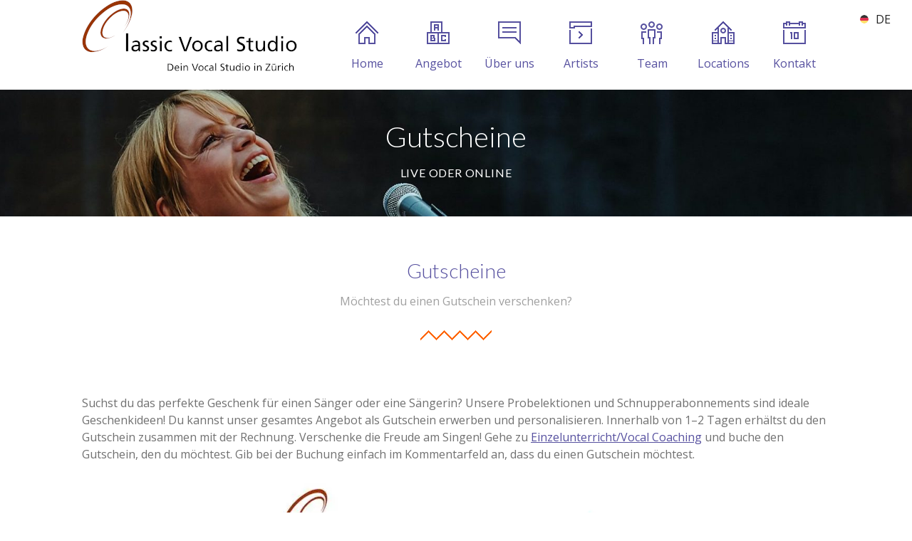

--- FILE ---
content_type: text/html; charset=UTF-8
request_url: https://classicvocalstudio.ch/einzelunterricht_gutscheine/
body_size: 22705
content:
<!DOCTYPE html>
		<html xmlns="http://www.w3.org/1999/xhtml" lang="en-US" prefix="og: https://ogp.me/ns#">

			<head>

				<meta http-equiv="Content-Type" content="text/html; charset=UTF-8" />
				<meta name="generator" content="WordPress 6.9" />
				<meta name="format-detection" content="telephone=no"/>
				<meta name="viewport" content="width=device-width, initial-scale=1, maximum-scale=1"/>
				<link rel="pingback" href="https://classicvocalstudio.ch/xmlrpc.php" />
				<link rel="alternate" type="application/rss+xml" title="RSS 2.0" href="https://classicvocalstudio.ch/feed/" />

<!-- Search Engine Optimization by Rank Math - https://rankmath.com/ -->
<title>Gutscheine Gesangsunterricht für Sänger in Zürich und online</title>
<link data-rocket-preload as="style" href="https://fonts.googleapis.com/css?family=Lato%3A400%2C700%7COpen%20Sans%3A300%2Cregular%2C500%2C600%2C700%2C800%2C300italic%2Citalic%2C500italic%2C600italic%2C700italic%2C800italic%7CLato%3A100%2C100italic%2C300%2C300italic%2Cregular%2Citalic%2C700%2C700italic%2C900%2C900italic&#038;subset=cyrillic%2Ccyrillic-ext%2Cgreek%2Cgreek-ext%2Chebrew%2Clatin%2Clatin-ext%2Cvietnamese,latin%2Clatin-ext&#038;display=swap" rel="preload">
<link href="https://fonts.googleapis.com/css?family=Lato%3A400%2C700%7COpen%20Sans%3A300%2Cregular%2C500%2C600%2C700%2C800%2C300italic%2Citalic%2C500italic%2C600italic%2C700italic%2C800italic%7CLato%3A100%2C100italic%2C300%2C300italic%2Cregular%2Citalic%2C700%2C700italic%2C900%2C900italic&#038;subset=cyrillic%2Ccyrillic-ext%2Cgreek%2Cgreek-ext%2Chebrew%2Clatin%2Clatin-ext%2Cvietnamese,latin%2Clatin-ext&#038;display=swap" media="print" onload="this.media=&#039;all&#039;" rel="stylesheet">
<noscript data-wpr-hosted-gf-parameters=""><link rel="stylesheet" href="https://fonts.googleapis.com/css?family=Lato%3A400%2C700%7COpen%20Sans%3A300%2Cregular%2C500%2C600%2C700%2C800%2C300italic%2Citalic%2C500italic%2C600italic%2C700italic%2C800italic%7CLato%3A100%2C100italic%2C300%2C300italic%2Cregular%2Citalic%2C700%2C700italic%2C900%2C900italic&#038;subset=cyrillic%2Ccyrillic-ext%2Cgreek%2Cgreek-ext%2Chebrew%2Clatin%2Clatin-ext%2Cvietnamese,latin%2Clatin-ext&#038;display=swap"></noscript><link rel="preload" data-rocket-preload as="image" href="https://classicvocalstudio.ch/wp-content/uploads/2023/08/gesangsunterricht-vocal-coaching-aufnahmen-zuerich.jpg" fetchpriority="high">
<meta name="description" content="Geschenkgutscheine für Einzelunterricht ✓ Stimmbildung schenken ➤ Die perfekte Geschenkidee und fördern Sie das Gesangstalent Ihrer Liebsten"/>
<meta name="robots" content="follow, index, max-snippet:-1, max-video-preview:-1, max-image-preview:large"/>
<link rel="canonical" href="https://classicvocalstudio.ch/einzelunterricht_gutscheine/" />
<meta property="og:locale" content="en_US" />
<meta property="og:type" content="article" />
<meta property="og:title" content="Gutscheine Gesangsunterricht für Sänger in Zürich und online" />
<meta property="og:description" content="Geschenkgutscheine für Einzelunterricht ✓ Stimmbildung schenken ➤ Die perfekte Geschenkidee und fördern Sie das Gesangstalent Ihrer Liebsten" />
<meta property="og:url" content="https://classicvocalstudio.ch/einzelunterricht_gutscheine/" />
<meta property="og:site_name" content="Classic Vocal Studio" />
<meta property="article:publisher" content="https://www.facebook.com/classicvocalstudio" />
<meta property="og:updated_time" content="2025-10-21T21:09:29+02:00" />
<meta property="og:image" content="https://classicvocalstudio.ch/wp-content/uploads/2023/09/logo-classic-vocal-studio.jpg" />
<meta property="og:image:secure_url" content="https://classicvocalstudio.ch/wp-content/uploads/2023/09/logo-classic-vocal-studio.jpg" />
<meta property="og:image:width" content="1200" />
<meta property="og:image:height" content="409" />
<meta property="og:image:alt" content="Logo of Classic Vocal Studio" />
<meta property="og:image:type" content="image/jpeg" />
<meta name="twitter:card" content="summary_large_image" />
<meta name="twitter:title" content="Gutscheine Gesangsunterricht für Sänger in Zürich und online" />
<meta name="twitter:description" content="Geschenkgutscheine für Einzelunterricht ✓ Stimmbildung schenken ➤ Die perfekte Geschenkidee und fördern Sie das Gesangstalent Ihrer Liebsten" />
<meta name="twitter:image" content="https://classicvocalstudio.ch/wp-content/uploads/2023/09/logo-classic-vocal-studio.jpg" />
<meta name="twitter:label1" content="Time to read" />
<meta name="twitter:data1" content="Less than a minute" />
<!-- /Rank Math WordPress SEO plugin -->

<link rel='dns-prefetch' href='//maps.google.com' />
<link rel='dns-prefetch' href='//www.googletagmanager.com' />
<link rel='dns-prefetch' href='//fonts.googleapis.com' />
<link href='https://fonts.gstatic.com' crossorigin rel='preconnect' />
<link rel="alternate" type="application/rss+xml" title="Classic Vocal Studio &raquo; Feed" href="https://classicvocalstudio.ch/feed/" />
<link rel="alternate" type="application/rss+xml" title="Classic Vocal Studio &raquo; Comments Feed" href="https://classicvocalstudio.ch/comments/feed/" />
<link rel="alternate" type="application/rss+xml" title="Classic Vocal Studio &raquo; Gutscheine Comments Feed" href="https://classicvocalstudio.ch/einzelunterricht_gutscheine/feed/" />
<link rel="alternate" title="oEmbed (JSON)" type="application/json+oembed" href="https://classicvocalstudio.ch/wp-json/oembed/1.0/embed?url=https%3A%2F%2Fclassicvocalstudio.ch%2Feinzelunterricht_gutscheine%2F" />
<link rel="alternate" title="oEmbed (XML)" type="text/xml+oembed" href="https://classicvocalstudio.ch/wp-json/oembed/1.0/embed?url=https%3A%2F%2Fclassicvocalstudio.ch%2Feinzelunterricht_gutscheine%2F&#038;format=xml" />
<style id='wp-img-auto-sizes-contain-inline-css' type='text/css'>
img:is([sizes=auto i],[sizes^="auto," i]){contain-intrinsic-size:3000px 1500px}
/*# sourceURL=wp-img-auto-sizes-contain-inline-css */
</style>
<link data-minify="1" rel='stylesheet' id='bootstrap-booknetic-css' href='https://classicvocalstudio.ch/wp-content/cache/min/1/wp-content/plugins/booknetic/app/Frontend/assets/css/bootstrap-booknetic.css?ver=1769780229' type='text/css' media='all' />
<link data-minify="1" rel='stylesheet' id='booknetic-css' href='https://classicvocalstudio.ch/wp-content/cache/min/1/wp-content/plugins/booknetic/app/Frontend/assets/css/booknetic.css?ver=1769780229' type='text/css' media='all' />
<link rel='stylesheet' id='intlTelInput-css' href='https://classicvocalstudio.ch/wp-content/plugins/booknetic/app/Frontend/assets/css/intlTelInput.min.css?v=5.0.8&#038;ver=24.8.2' type='text/css' media='all' />
<link data-minify="1" rel='stylesheet' id='select2-bootstrap-css' href='https://classicvocalstudio.ch/wp-content/cache/min/1/wp-content/plugins/booknetic/app/Backend/Base/assets/css/select2-bootstrap.css?ver=1769780229' type='text/css' media='all' />
<link rel='stylesheet' id='booknetic.datapicker-css' href='https://classicvocalstudio.ch/wp-content/plugins/booknetic/app/Frontend/assets/css/datepicker.min.css?v=5.0.8&#038;ver=6.9' type='text/css' media='all' />
<link data-minify="1" rel='stylesheet' id='booknetic-popup-css' href='https://classicvocalstudio.ch/wp-content/cache/min/1/wp-content/plugins/booknetic/app/Frontend/assets/css/booknetic-popup.css?ver=1769780229' type='text/css' media='all' />
<link data-minify="1" rel='stylesheet' id='booknetic-custom-duration-css' href='https://classicvocalstudio.ch/wp-content/cache/min/1/wp-content/plugins/booknetic-custom-duration/assets/frontend/css/pop-up.css?ver=1769780229' type='text/css' media='all' />
<link data-minify="1" rel='stylesheet' id='booknetic.packages.book_package-css' href='https://classicvocalstudio.ch/wp-content/cache/min/1/wp-content/plugins/booknetic-packages/assets/frontend/css/booking_panel_packages.css?ver=1769780229' type='text/css' media='all' />
<style id='wp-emoji-styles-inline-css' type='text/css'>

	img.wp-smiley, img.emoji {
		display: inline !important;
		border: none !important;
		box-shadow: none !important;
		height: 1em !important;
		width: 1em !important;
		margin: 0 0.07em !important;
		vertical-align: -0.1em !important;
		background: none !important;
		padding: 0 !important;
	}
/*# sourceURL=wp-emoji-styles-inline-css */
</style>
<style id='wp-block-library-inline-css' type='text/css'>
:root{--wp-block-synced-color:#7a00df;--wp-block-synced-color--rgb:122,0,223;--wp-bound-block-color:var(--wp-block-synced-color);--wp-editor-canvas-background:#ddd;--wp-admin-theme-color:#007cba;--wp-admin-theme-color--rgb:0,124,186;--wp-admin-theme-color-darker-10:#006ba1;--wp-admin-theme-color-darker-10--rgb:0,107,160.5;--wp-admin-theme-color-darker-20:#005a87;--wp-admin-theme-color-darker-20--rgb:0,90,135;--wp-admin-border-width-focus:2px}@media (min-resolution:192dpi){:root{--wp-admin-border-width-focus:1.5px}}.wp-element-button{cursor:pointer}:root .has-very-light-gray-background-color{background-color:#eee}:root .has-very-dark-gray-background-color{background-color:#313131}:root .has-very-light-gray-color{color:#eee}:root .has-very-dark-gray-color{color:#313131}:root .has-vivid-green-cyan-to-vivid-cyan-blue-gradient-background{background:linear-gradient(135deg,#00d084,#0693e3)}:root .has-purple-crush-gradient-background{background:linear-gradient(135deg,#34e2e4,#4721fb 50%,#ab1dfe)}:root .has-hazy-dawn-gradient-background{background:linear-gradient(135deg,#faaca8,#dad0ec)}:root .has-subdued-olive-gradient-background{background:linear-gradient(135deg,#fafae1,#67a671)}:root .has-atomic-cream-gradient-background{background:linear-gradient(135deg,#fdd79a,#004a59)}:root .has-nightshade-gradient-background{background:linear-gradient(135deg,#330968,#31cdcf)}:root .has-midnight-gradient-background{background:linear-gradient(135deg,#020381,#2874fc)}:root{--wp--preset--font-size--normal:16px;--wp--preset--font-size--huge:42px}.has-regular-font-size{font-size:1em}.has-larger-font-size{font-size:2.625em}.has-normal-font-size{font-size:var(--wp--preset--font-size--normal)}.has-huge-font-size{font-size:var(--wp--preset--font-size--huge)}.has-text-align-center{text-align:center}.has-text-align-left{text-align:left}.has-text-align-right{text-align:right}.has-fit-text{white-space:nowrap!important}#end-resizable-editor-section{display:none}.aligncenter{clear:both}.items-justified-left{justify-content:flex-start}.items-justified-center{justify-content:center}.items-justified-right{justify-content:flex-end}.items-justified-space-between{justify-content:space-between}.screen-reader-text{border:0;clip-path:inset(50%);height:1px;margin:-1px;overflow:hidden;padding:0;position:absolute;width:1px;word-wrap:normal!important}.screen-reader-text:focus{background-color:#ddd;clip-path:none;color:#444;display:block;font-size:1em;height:auto;left:5px;line-height:normal;padding:15px 23px 14px;text-decoration:none;top:5px;width:auto;z-index:100000}html :where(.has-border-color){border-style:solid}html :where([style*=border-top-color]){border-top-style:solid}html :where([style*=border-right-color]){border-right-style:solid}html :where([style*=border-bottom-color]){border-bottom-style:solid}html :where([style*=border-left-color]){border-left-style:solid}html :where([style*=border-width]){border-style:solid}html :where([style*=border-top-width]){border-top-style:solid}html :where([style*=border-right-width]){border-right-style:solid}html :where([style*=border-bottom-width]){border-bottom-style:solid}html :where([style*=border-left-width]){border-left-style:solid}html :where(img[class*=wp-image-]){height:auto;max-width:100%}:where(figure){margin:0 0 1em}html :where(.is-position-sticky){--wp-admin--admin-bar--position-offset:var(--wp-admin--admin-bar--height,0px)}@media screen and (max-width:600px){html :where(.is-position-sticky){--wp-admin--admin-bar--position-offset:0px}}

/*# sourceURL=wp-block-library-inline-css */
</style><link data-minify="1" rel='stylesheet' id='wc-blocks-style-css' href='https://classicvocalstudio.ch/wp-content/cache/min/1/wp-content/plugins/woocommerce/assets/client/blocks/wc-blocks.css?ver=1769780229' type='text/css' media='all' />
<style id='global-styles-inline-css' type='text/css'>
:root{--wp--preset--aspect-ratio--square: 1;--wp--preset--aspect-ratio--4-3: 4/3;--wp--preset--aspect-ratio--3-4: 3/4;--wp--preset--aspect-ratio--3-2: 3/2;--wp--preset--aspect-ratio--2-3: 2/3;--wp--preset--aspect-ratio--16-9: 16/9;--wp--preset--aspect-ratio--9-16: 9/16;--wp--preset--color--black: #000000;--wp--preset--color--cyan-bluish-gray: #abb8c3;--wp--preset--color--white: #ffffff;--wp--preset--color--pale-pink: #f78da7;--wp--preset--color--vivid-red: #cf2e2e;--wp--preset--color--luminous-vivid-orange: #ff6900;--wp--preset--color--luminous-vivid-amber: #fcb900;--wp--preset--color--light-green-cyan: #7bdcb5;--wp--preset--color--vivid-green-cyan: #00d084;--wp--preset--color--pale-cyan-blue: #8ed1fc;--wp--preset--color--vivid-cyan-blue: #0693e3;--wp--preset--color--vivid-purple: #9b51e0;--wp--preset--gradient--vivid-cyan-blue-to-vivid-purple: linear-gradient(135deg,rgb(6,147,227) 0%,rgb(155,81,224) 100%);--wp--preset--gradient--light-green-cyan-to-vivid-green-cyan: linear-gradient(135deg,rgb(122,220,180) 0%,rgb(0,208,130) 100%);--wp--preset--gradient--luminous-vivid-amber-to-luminous-vivid-orange: linear-gradient(135deg,rgb(252,185,0) 0%,rgb(255,105,0) 100%);--wp--preset--gradient--luminous-vivid-orange-to-vivid-red: linear-gradient(135deg,rgb(255,105,0) 0%,rgb(207,46,46) 100%);--wp--preset--gradient--very-light-gray-to-cyan-bluish-gray: linear-gradient(135deg,rgb(238,238,238) 0%,rgb(169,184,195) 100%);--wp--preset--gradient--cool-to-warm-spectrum: linear-gradient(135deg,rgb(74,234,220) 0%,rgb(151,120,209) 20%,rgb(207,42,186) 40%,rgb(238,44,130) 60%,rgb(251,105,98) 80%,rgb(254,248,76) 100%);--wp--preset--gradient--blush-light-purple: linear-gradient(135deg,rgb(255,206,236) 0%,rgb(152,150,240) 100%);--wp--preset--gradient--blush-bordeaux: linear-gradient(135deg,rgb(254,205,165) 0%,rgb(254,45,45) 50%,rgb(107,0,62) 100%);--wp--preset--gradient--luminous-dusk: linear-gradient(135deg,rgb(255,203,112) 0%,rgb(199,81,192) 50%,rgb(65,88,208) 100%);--wp--preset--gradient--pale-ocean: linear-gradient(135deg,rgb(255,245,203) 0%,rgb(182,227,212) 50%,rgb(51,167,181) 100%);--wp--preset--gradient--electric-grass: linear-gradient(135deg,rgb(202,248,128) 0%,rgb(113,206,126) 100%);--wp--preset--gradient--midnight: linear-gradient(135deg,rgb(2,3,129) 0%,rgb(40,116,252) 100%);--wp--preset--font-size--small: 13px;--wp--preset--font-size--medium: 20px;--wp--preset--font-size--large: 36px;--wp--preset--font-size--x-large: 42px;--wp--preset--spacing--20: 0.44rem;--wp--preset--spacing--30: 0.67rem;--wp--preset--spacing--40: 1rem;--wp--preset--spacing--50: 1.5rem;--wp--preset--spacing--60: 2.25rem;--wp--preset--spacing--70: 3.38rem;--wp--preset--spacing--80: 5.06rem;--wp--preset--shadow--natural: 6px 6px 9px rgba(0, 0, 0, 0.2);--wp--preset--shadow--deep: 12px 12px 50px rgba(0, 0, 0, 0.4);--wp--preset--shadow--sharp: 6px 6px 0px rgba(0, 0, 0, 0.2);--wp--preset--shadow--outlined: 6px 6px 0px -3px rgb(255, 255, 255), 6px 6px rgb(0, 0, 0);--wp--preset--shadow--crisp: 6px 6px 0px rgb(0, 0, 0);}:where(.is-layout-flex){gap: 0.5em;}:where(.is-layout-grid){gap: 0.5em;}body .is-layout-flex{display: flex;}.is-layout-flex{flex-wrap: wrap;align-items: center;}.is-layout-flex > :is(*, div){margin: 0;}body .is-layout-grid{display: grid;}.is-layout-grid > :is(*, div){margin: 0;}:where(.wp-block-columns.is-layout-flex){gap: 2em;}:where(.wp-block-columns.is-layout-grid){gap: 2em;}:where(.wp-block-post-template.is-layout-flex){gap: 1.25em;}:where(.wp-block-post-template.is-layout-grid){gap: 1.25em;}.has-black-color{color: var(--wp--preset--color--black) !important;}.has-cyan-bluish-gray-color{color: var(--wp--preset--color--cyan-bluish-gray) !important;}.has-white-color{color: var(--wp--preset--color--white) !important;}.has-pale-pink-color{color: var(--wp--preset--color--pale-pink) !important;}.has-vivid-red-color{color: var(--wp--preset--color--vivid-red) !important;}.has-luminous-vivid-orange-color{color: var(--wp--preset--color--luminous-vivid-orange) !important;}.has-luminous-vivid-amber-color{color: var(--wp--preset--color--luminous-vivid-amber) !important;}.has-light-green-cyan-color{color: var(--wp--preset--color--light-green-cyan) !important;}.has-vivid-green-cyan-color{color: var(--wp--preset--color--vivid-green-cyan) !important;}.has-pale-cyan-blue-color{color: var(--wp--preset--color--pale-cyan-blue) !important;}.has-vivid-cyan-blue-color{color: var(--wp--preset--color--vivid-cyan-blue) !important;}.has-vivid-purple-color{color: var(--wp--preset--color--vivid-purple) !important;}.has-black-background-color{background-color: var(--wp--preset--color--black) !important;}.has-cyan-bluish-gray-background-color{background-color: var(--wp--preset--color--cyan-bluish-gray) !important;}.has-white-background-color{background-color: var(--wp--preset--color--white) !important;}.has-pale-pink-background-color{background-color: var(--wp--preset--color--pale-pink) !important;}.has-vivid-red-background-color{background-color: var(--wp--preset--color--vivid-red) !important;}.has-luminous-vivid-orange-background-color{background-color: var(--wp--preset--color--luminous-vivid-orange) !important;}.has-luminous-vivid-amber-background-color{background-color: var(--wp--preset--color--luminous-vivid-amber) !important;}.has-light-green-cyan-background-color{background-color: var(--wp--preset--color--light-green-cyan) !important;}.has-vivid-green-cyan-background-color{background-color: var(--wp--preset--color--vivid-green-cyan) !important;}.has-pale-cyan-blue-background-color{background-color: var(--wp--preset--color--pale-cyan-blue) !important;}.has-vivid-cyan-blue-background-color{background-color: var(--wp--preset--color--vivid-cyan-blue) !important;}.has-vivid-purple-background-color{background-color: var(--wp--preset--color--vivid-purple) !important;}.has-black-border-color{border-color: var(--wp--preset--color--black) !important;}.has-cyan-bluish-gray-border-color{border-color: var(--wp--preset--color--cyan-bluish-gray) !important;}.has-white-border-color{border-color: var(--wp--preset--color--white) !important;}.has-pale-pink-border-color{border-color: var(--wp--preset--color--pale-pink) !important;}.has-vivid-red-border-color{border-color: var(--wp--preset--color--vivid-red) !important;}.has-luminous-vivid-orange-border-color{border-color: var(--wp--preset--color--luminous-vivid-orange) !important;}.has-luminous-vivid-amber-border-color{border-color: var(--wp--preset--color--luminous-vivid-amber) !important;}.has-light-green-cyan-border-color{border-color: var(--wp--preset--color--light-green-cyan) !important;}.has-vivid-green-cyan-border-color{border-color: var(--wp--preset--color--vivid-green-cyan) !important;}.has-pale-cyan-blue-border-color{border-color: var(--wp--preset--color--pale-cyan-blue) !important;}.has-vivid-cyan-blue-border-color{border-color: var(--wp--preset--color--vivid-cyan-blue) !important;}.has-vivid-purple-border-color{border-color: var(--wp--preset--color--vivid-purple) !important;}.has-vivid-cyan-blue-to-vivid-purple-gradient-background{background: var(--wp--preset--gradient--vivid-cyan-blue-to-vivid-purple) !important;}.has-light-green-cyan-to-vivid-green-cyan-gradient-background{background: var(--wp--preset--gradient--light-green-cyan-to-vivid-green-cyan) !important;}.has-luminous-vivid-amber-to-luminous-vivid-orange-gradient-background{background: var(--wp--preset--gradient--luminous-vivid-amber-to-luminous-vivid-orange) !important;}.has-luminous-vivid-orange-to-vivid-red-gradient-background{background: var(--wp--preset--gradient--luminous-vivid-orange-to-vivid-red) !important;}.has-very-light-gray-to-cyan-bluish-gray-gradient-background{background: var(--wp--preset--gradient--very-light-gray-to-cyan-bluish-gray) !important;}.has-cool-to-warm-spectrum-gradient-background{background: var(--wp--preset--gradient--cool-to-warm-spectrum) !important;}.has-blush-light-purple-gradient-background{background: var(--wp--preset--gradient--blush-light-purple) !important;}.has-blush-bordeaux-gradient-background{background: var(--wp--preset--gradient--blush-bordeaux) !important;}.has-luminous-dusk-gradient-background{background: var(--wp--preset--gradient--luminous-dusk) !important;}.has-pale-ocean-gradient-background{background: var(--wp--preset--gradient--pale-ocean) !important;}.has-electric-grass-gradient-background{background: var(--wp--preset--gradient--electric-grass) !important;}.has-midnight-gradient-background{background: var(--wp--preset--gradient--midnight) !important;}.has-small-font-size{font-size: var(--wp--preset--font-size--small) !important;}.has-medium-font-size{font-size: var(--wp--preset--font-size--medium) !important;}.has-large-font-size{font-size: var(--wp--preset--font-size--large) !important;}.has-x-large-font-size{font-size: var(--wp--preset--font-size--x-large) !important;}
/*# sourceURL=global-styles-inline-css */
</style>

<style id='classic-theme-styles-inline-css' type='text/css'>
/*! This file is auto-generated */
.wp-block-button__link{color:#fff;background-color:#32373c;border-radius:9999px;box-shadow:none;text-decoration:none;padding:calc(.667em + 2px) calc(1.333em + 2px);font-size:1.125em}.wp-block-file__button{background:#32373c;color:#fff;text-decoration:none}
/*# sourceURL=/wp-includes/css/classic-themes.min.css */
</style>
<link rel='stylesheet' id='jquery-qtip2-css' href='https://classicvocalstudio.ch/wp-content/plugins/page-builder/style/jquery.qtip.min.css?ver=6.9' type='text/css' media='all' />
<link data-minify="1" rel='stylesheet' id='jquery-fancybox-css' href='https://classicvocalstudio.ch/wp-content/cache/min/1/wp-content/plugins/page-builder/style/fancybox/jquery.fancybox.css?ver=1769780229' type='text/css' media='all' />
<link data-minify="1" rel='stylesheet' id='jquery-fancybox-buttons-css' href='https://classicvocalstudio.ch/wp-content/cache/min/1/wp-content/plugins/page-builder/style/fancybox/helpers/jquery.fancybox-buttons.css?ver=1769780229' type='text/css' media='all' />
<link data-minify="1" rel='stylesheet' id='pb-frontend-css' href='https://classicvocalstudio.ch/wp-content/cache/min/1/wp-content/plugins/page-builder/style/PB.Frontend.css?ver=1769780229' type='text/css' media='all' />
<link data-minify="1" rel='stylesheet' id='pb-frontend-custom-css' href='https://classicvocalstudio.ch/wp-content/cache/min/1/wp-content/themes/fable/multisite/1/style/PB.Frontend.css?ver=1769780229' type='text/css' media='all' />
<link data-minify="1" rel='stylesheet' id='pb-component-accordion-css' href='https://classicvocalstudio.ch/wp-content/cache/min/1/wp-content/plugins/page-builder/component/accordion/style/style.css?ver=1769780229' type='text/css' media='all' />
<link data-minify="1" rel='stylesheet' id='pb-component-audio-css' href='https://classicvocalstudio.ch/wp-content/cache/min/1/wp-content/plugins/page-builder/component/audio/style/style.css?ver=1769780229' type='text/css' media='all' />
<link data-minify="1" rel='stylesheet' id='pb-component-background-video-css' href='https://classicvocalstudio.ch/wp-content/cache/min/1/wp-content/plugins/page-builder/component/background_video/style/style.css?ver=1769780229' type='text/css' media='all' />
<link data-minify="1" rel='stylesheet' id='pb-component-blockquote-css' href='https://classicvocalstudio.ch/wp-content/cache/min/1/wp-content/plugins/page-builder/component/blockquote/style/style.css?ver=1769780229' type='text/css' media='all' />
<link data-minify="1" rel='stylesheet' id='pb-component-box-css' href='https://classicvocalstudio.ch/wp-content/cache/min/1/wp-content/plugins/page-builder/component/box/style/style.css?ver=1769780229' type='text/css' media='all' />
<link data-minify="1" rel='stylesheet' id='pb-component-button-css' href='https://classicvocalstudio.ch/wp-content/cache/min/1/wp-content/plugins/page-builder/component/button/style/style.css?ver=1769780229' type='text/css' media='all' />
<link data-minify="1" rel='stylesheet' id='pb-component-call-to-action-css' href='https://classicvocalstudio.ch/wp-content/cache/min/1/wp-content/plugins/page-builder/component/call_to_action/style/style.css?ver=1769780229' type='text/css' media='all' />
<link data-minify="1" rel='stylesheet' id='pb-component-class-css' href='https://classicvocalstudio.ch/wp-content/cache/min/1/wp-content/plugins/page-builder/component/class/style/style.css?ver=1769780229' type='text/css' media='all' />
<link data-minify="1" rel='stylesheet' id='pb-component-contact-form-css' href='https://classicvocalstudio.ch/wp-content/cache/min/1/wp-content/plugins/page-builder/component/contact_form/style/style.css?ver=1769780229' type='text/css' media='all' />
<link data-minify="1" rel='stylesheet' id='pb-component-counter-box-css' href='https://classicvocalstudio.ch/wp-content/cache/min/1/wp-content/plugins/page-builder/component/counter_box/style/style.css?ver=1769780229' type='text/css' media='all' />
<link data-minify="1" rel='stylesheet' id='pb-component-counter-list-css' href='https://classicvocalstudio.ch/wp-content/cache/min/1/wp-content/plugins/page-builder/component/counter_list/style/style.css?ver=1769780229' type='text/css' media='all' />
<link data-minify="1" rel='stylesheet' id='pb-component-divider-css' href='https://classicvocalstudio.ch/wp-content/cache/min/1/wp-content/plugins/page-builder/component/divider/style/style.css?ver=1769780229' type='text/css' media='all' />
<link data-minify="1" rel='stylesheet' id='pb-component-dropcap-css' href='https://classicvocalstudio.ch/wp-content/cache/min/1/wp-content/plugins/page-builder/component/dropcap/style/style.css?ver=1769780229' type='text/css' media='all' />
<link data-minify="1" rel='stylesheet' id='pb-component-feature-css' href='https://classicvocalstudio.ch/wp-content/cache/min/1/wp-content/plugins/page-builder/component/feature/style/style.css?ver=1769780229' type='text/css' media='all' />
<link data-minify="1" rel='stylesheet' id='pb-component-jquery-flexslider-css' href='https://classicvocalstudio.ch/wp-content/cache/min/1/wp-content/plugins/page-builder/component/flex_slider/style/flexslider.css?ver=1769780229' type='text/css' media='all' />
<link data-minify="1" rel='stylesheet' id='pb-component-flexslider-css' href='https://classicvocalstudio.ch/wp-content/cache/min/1/wp-content/plugins/page-builder/component/flex_slider/style/style.css?ver=1769780229' type='text/css' media='all' />
<link data-minify="1" rel='stylesheet' id='pb-component-gallery-css' href='https://classicvocalstudio.ch/wp-content/cache/min/1/wp-content/plugins/page-builder/component/gallery/style/style.css?ver=1769780229' type='text/css' media='all' />
<link data-minify="1" rel='stylesheet' id='pb-component-google-map-css' href='https://classicvocalstudio.ch/wp-content/cache/min/1/wp-content/plugins/page-builder/component/google_map/style/style.css?ver=1769780229' type='text/css' media='all' />
<link data-minify="1" rel='stylesheet' id='pb-component-header-css' href='https://classicvocalstudio.ch/wp-content/cache/min/1/wp-content/plugins/page-builder/component/header/style/style.css?ver=1769780229' type='text/css' media='all' />
<link data-minify="1" rel='stylesheet' id='pb-component-header-subheader-css' href='https://classicvocalstudio.ch/wp-content/cache/min/1/wp-content/plugins/page-builder/component/header_subheader/style/style.css?ver=1769780229' type='text/css' media='all' />
<link data-minify="1" rel='stylesheet' id='pb-component-iframe-css' href='https://classicvocalstudio.ch/wp-content/cache/min/1/wp-content/plugins/page-builder/component/iframe/style/style.css?ver=1769780229' type='text/css' media='all' />
<link data-minify="1" rel='stylesheet' id='pb-component-list-css' href='https://classicvocalstudio.ch/wp-content/cache/min/1/wp-content/plugins/page-builder/component/list/style/style.css?ver=1769780229' type='text/css' media='all' />
<link data-minify="1" rel='stylesheet' id='pb-component-menu-css' href='https://classicvocalstudio.ch/wp-content/cache/min/1/wp-content/plugins/page-builder/component/menu/style/style.css?ver=1769780229' type='text/css' media='all' />
<link data-minify="1" rel='stylesheet' id='pb-component-responsive-nav-css' href='https://classicvocalstudio.ch/wp-content/cache/min/1/wp-content/plugins/page-builder/component/menu/style/responsive-nav.css?ver=1769780229' type='text/css' media='all' />
<link data-minify="1" rel='stylesheet' id='pb-component-jquery-nivo-slider-css' href='https://classicvocalstudio.ch/wp-content/cache/min/1/wp-content/plugins/page-builder/component/nivo_slider/style/jquery.nivo.slider.css?ver=1769780229' type='text/css' media='all' />
<link data-minify="1" rel='stylesheet' id='pb-component-nivo-slider-css' href='https://classicvocalstudio.ch/wp-content/cache/min/1/wp-content/plugins/page-builder/component/nivo_slider/style/style.css?ver=1769780229' type='text/css' media='all' />
<link data-minify="1" rel='stylesheet' id='pb-component-notice-css' href='https://classicvocalstudio.ch/wp-content/cache/min/1/wp-content/plugins/page-builder/component/notice/style/style.css?ver=1769780229' type='text/css' media='all' />
<link data-minify="1" rel='stylesheet' id='pb-component-preformatted-text-css' href='https://classicvocalstudio.ch/wp-content/cache/min/1/wp-content/plugins/page-builder/component/preformatted_text/style/style.css?ver=1769780229' type='text/css' media='all' />
<link data-minify="1" rel='stylesheet' id='pb-component-pricing-plan-css' href='https://classicvocalstudio.ch/wp-content/cache/min/1/wp-content/plugins/page-builder/component/pricing_plan/style/style.css?ver=1769780229' type='text/css' media='all' />
<link data-minify="1" rel='stylesheet' id='pb-component-pb-recent-post-css' href='https://classicvocalstudio.ch/wp-content/cache/min/1/wp-content/plugins/page-builder/component/recent_post/style/style.css?ver=1769780229' type='text/css' media='all' />
<link data-minify="1" rel='stylesheet' id='pb-component-screen-preloader-css' href='https://classicvocalstudio.ch/wp-content/cache/min/1/wp-content/plugins/page-builder/component/screen_preloader/style/style.css?ver=1769780229' type='text/css' media='all' />
<link data-minify="1" rel='stylesheet' id='pb-component-sitemap-css' href='https://classicvocalstudio.ch/wp-content/cache/min/1/wp-content/plugins/page-builder/component/sitemap/style/style.css?ver=1769780229' type='text/css' media='all' />
<link data-minify="1" rel='stylesheet' id='pb-component-social-icon-css' href='https://classicvocalstudio.ch/wp-content/cache/min/1/wp-content/plugins/page-builder/component/social_icon/style/style.css?ver=1769780229' type='text/css' media='all' />
<link data-minify="1" rel='stylesheet' id='pb-component-space-css' href='https://classicvocalstudio.ch/wp-content/cache/min/1/wp-content/plugins/page-builder/component/space/style/style.css?ver=1769780229' type='text/css' media='all' />
<link data-minify="1" rel='stylesheet' id='pb-component-supersized-css' href='https://classicvocalstudio.ch/wp-content/cache/min/1/wp-content/plugins/page-builder/component/supersized/style/style.css?ver=1769780229' type='text/css' media='all' />
<link data-minify="1" rel='stylesheet' id='pb-component-jquery-supersized-css' href='https://classicvocalstudio.ch/wp-content/cache/min/1/wp-content/plugins/page-builder/component/supersized/style/jquery-supersized.css?ver=1769780229' type='text/css' media='all' />
<link data-minify="1" rel='stylesheet' id='pb-component-tab-css' href='https://classicvocalstudio.ch/wp-content/cache/min/1/wp-content/plugins/page-builder/component/tab/style/style.css?ver=1769780229' type='text/css' media='all' />
<link data-minify="1" rel='stylesheet' id='pb-component-team-css' href='https://classicvocalstudio.ch/wp-content/cache/min/1/wp-content/plugins/page-builder/component/team/style/style.css?ver=1769780229' type='text/css' media='all' />
<link data-minify="1" rel='stylesheet' id='pb-component-testimonial-css' href='https://classicvocalstudio.ch/wp-content/cache/min/1/wp-content/plugins/page-builder/component/testimonial/style/style.css?ver=1769780229' type='text/css' media='all' />
<link data-minify="1" rel='stylesheet' id='pb-component-twitter-user-timeline-css' href='https://classicvocalstudio.ch/wp-content/cache/min/1/wp-content/plugins/page-builder/component/twitter_user_timeline/style/style.css?ver=1769780229' type='text/css' media='all' />
<link data-minify="1" rel='stylesheet' id='pb-component-vertical-grid-css' href='https://classicvocalstudio.ch/wp-content/cache/min/1/wp-content/plugins/page-builder/component/vertical_grid/style/style.css?ver=1769780229' type='text/css' media='all' />
<link data-minify="1" rel='stylesheet' id='pb-component-video-css' href='https://classicvocalstudio.ch/wp-content/cache/min/1/wp-content/plugins/page-builder/component/video/style/style.css?ver=1769780229' type='text/css' media='all' />
<link data-minify="1" rel='stylesheet' id='pb-component-zaccordion-css' href='https://classicvocalstudio.ch/wp-content/cache/min/1/wp-content/plugins/page-builder/component/zaccordion/style/style.css?ver=1769780229' type='text/css' media='all' />
<link data-minify="1" rel='stylesheet' id='ts-frontend-css' href='https://classicvocalstudio.ch/wp-content/cache/min/1/wp-content/themes/fable/multisite/1/style/TS.Frontend.css?ver=1769780229' type='text/css' media='all' />
<link data-minify="1" rel='stylesheet' id='timetable_sf_style-css' href='https://classicvocalstudio.ch/wp-content/cache/min/1/wp-content/plugins/timetable/style/superfish.css?ver=1769780229' type='text/css' media='all' />
<link data-minify="1" rel='stylesheet' id='timetable_gtip2_style-css' href='https://classicvocalstudio.ch/wp-content/cache/min/1/wp-content/plugins/timetable/style/jquery.qtip.css?ver=1769780229' type='text/css' media='all' />
<link data-minify="1" rel='stylesheet' id='timetable_style-css' href='https://classicvocalstudio.ch/wp-content/cache/min/1/wp-content/plugins/timetable/style/style.css?ver=1769780229' type='text/css' media='all' />
<link data-minify="1" rel='stylesheet' id='timetable_event_template-css' href='https://classicvocalstudio.ch/wp-content/cache/min/1/wp-content/plugins/timetable/style/event_template.css?ver=1769780229' type='text/css' media='all' />
<link data-minify="1" rel='stylesheet' id='timetable_responsive_style-css' href='https://classicvocalstudio.ch/wp-content/cache/min/1/wp-content/plugins/timetable/style/responsive.css?ver=1769780229' type='text/css' media='all' />

<link data-minify="1" rel='stylesheet' id='woocommerce-layout-css' href='https://classicvocalstudio.ch/wp-content/cache/min/1/wp-content/plugins/woocommerce/assets/css/woocommerce-layout.css?ver=1769780229' type='text/css' media='all' />
<link data-minify="1" rel='stylesheet' id='woocommerce-smallscreen-css' href='https://classicvocalstudio.ch/wp-content/cache/min/1/wp-content/plugins/woocommerce/assets/css/woocommerce-smallscreen.css?ver=1769780229' type='text/css' media='only screen and (max-width: 768px)' />
<link data-minify="1" rel='stylesheet' id='woocommerce-general-css' href='https://classicvocalstudio.ch/wp-content/cache/min/1/wp-content/plugins/woocommerce/assets/css/woocommerce.css?ver=1769780229' type='text/css' media='all' />
<style id='woocommerce-inline-inline-css' type='text/css'>
.woocommerce form .form-row .required { visibility: visible; }
/*# sourceURL=woocommerce-inline-inline-css */
</style>
<link data-minify="1" rel='stylesheet' id='style-css' href='https://classicvocalstudio.ch/wp-content/cache/min/1/wp-content/themes/fable/style.css?ver=1769780229' type='text/css' media='all' />
<link data-minify="1" rel='stylesheet' id='widget-css' href='https://classicvocalstudio.ch/wp-content/cache/min/1/wp-content/themes/fable/style/widget.css?ver=1769780229' type='text/css' media='all' />
<link data-minify="1" rel='stylesheet' id='theme-woocommerce-css' href='https://classicvocalstudio.ch/wp-content/cache/min/1/wp-content/themes/fable/style/woocommerce.css?ver=1769780229' type='text/css' media='all' />
<link data-minify="1" rel='stylesheet' id='theme-timetable-css' href='https://classicvocalstudio.ch/wp-content/cache/min/1/wp-content/themes/fable/style/timetable.css?ver=1769780229' type='text/css' media='all' />
<link data-minify="1" rel='stylesheet' id='responsive-css' href='https://classicvocalstudio.ch/wp-content/cache/min/1/wp-content/themes/fable/style/responsive.css?ver=1769780229' type='text/css' media='all' />
<link data-minify="1" rel='stylesheet' id='style-custom-css' href='https://classicvocalstudio.ch/wp-content/cache/min/1/wp-content/themes/fable/multisite/1/style/style.css?ver=1769780229' type='text/css' media='all' />
<link data-minify="1" rel='stylesheet' id='retina-css' href='https://classicvocalstudio.ch/wp-content/cache/min/1/wp-content/themes/fable/style/retina.css?ver=1769780229' type='text/css' media='all' />


<link rel='stylesheet' id='linguise_switcher-css' href='https://classicvocalstudio.ch/wp-content/plugins/linguise/assets/css/front.bundle.css?ver=2.2.20' type='text/css' media='all' />
<style id='rocket-lazyload-inline-css' type='text/css'>
.rll-youtube-player{position:relative;padding-bottom:56.23%;height:0;overflow:hidden;max-width:100%;}.rll-youtube-player:focus-within{outline: 2px solid currentColor;outline-offset: 5px;}.rll-youtube-player iframe{position:absolute;top:0;left:0;width:100%;height:100%;z-index:100;background:0 0}.rll-youtube-player img{bottom:0;display:block;left:0;margin:auto;max-width:100%;width:100%;position:absolute;right:0;top:0;border:none;height:auto;-webkit-transition:.4s all;-moz-transition:.4s all;transition:.4s all}.rll-youtube-player img:hover{-webkit-filter:brightness(75%)}.rll-youtube-player .play{height:100%;width:100%;left:0;top:0;position:absolute;background:url(https://classicvocalstudio.ch/wp-content/plugins/wp-rocket/assets/img/youtube.png) no-repeat center;background-color: transparent !important;cursor:pointer;border:none;}
/*# sourceURL=rocket-lazyload-inline-css */
</style>
<script type="text/javascript" src="https://classicvocalstudio.ch/wp-includes/js/jquery/jquery.min.js?ver=3.7.1" id="jquery-core-js"></script>
<script type="text/javascript" src="https://classicvocalstudio.ch/wp-includes/js/jquery/jquery-migrate.min.js?ver=3.4.1" id="jquery-migrate-js"></script>
<script type="text/javascript" id="booknetic-js-before">
/* <![CDATA[ */
window.BookneticData = {"ajax_url":"https:\/\/classicvocalstudio.ch\/wp-admin\/admin-ajax.php","assets_url":"https:\/\/classicvocalstudio.ch\/wp-content\/plugins\/booknetic\/app\/Frontend\/assets\/","date_format":"d.m.Y","week_starts_on":"monday","client_time_zone":"off","skip_extras_step_if_need":"on","localization":{"Services":"Services","Service":"Service","Fill information":"Fill information","Information":"Information","Confirmation":"Confirmation","January":"January","February":"February","March":"March","April":"April","May":"May","June":"June","July":"July","August":"August","September":"September","October":"October","November":"November","December":"December","Mon":"Mon","Tue":"Tue","Wed":"Wed","Thu":"Thu","Fri":"Fri","Sat":"Sat","Sun":"Sun","select":"Select...","searching":"Searching...","select_location":"Please select location.","select_staff":"Please select staff.","select_service":"Please select service","select_week_days":"Please select week day(s)","date_time_is_wrong":"Please select week day(s) and time(s) correctly","select_start_date":"Please select start date","select_end_date":"Please select end date","select_date":"Please select date.","select_time":"Please select time.","select_available_time":"Please select an available time","select_available_date":"Please select an available date","fill_all_required":"Please fill in all required fields correctly!","email_is_not_valid":"Please enter a valid email address!","phone_is_not_valid":"Please enter a valid phone number!","Select date":"Select date","NEXT STEP":"NEXT STEP","CONFIRM BOOKING":"CONFIRM BOOKING","Activation link has been sent!":"Activation link has been sent!","automatically_redirecting_to_order_page":"Please wait, You are automatically redirecting to order page..."},"tenant_id":null,"settings":{"redirect_users_on_confirm":false,"redirect_users_on_confirm_url":""}};
//# sourceURL=booknetic-js-before
/* ]]> */
</script>
<script type="text/javascript" src="https://classicvocalstudio.ch/wp-content/plugins/booknetic/app/Frontend/assets/js/booknetic.js?v=5.0.8&amp;ver=6.9" id="booknetic-js"></script>
<script type="text/javascript" src="https://classicvocalstudio.ch/wp-content/plugins/booknetic/app/Backend/Base/assets/js/select2.min.js?v=5.0.8&amp;ver=6.9" id="select2-bkntc-js"></script>
<script type="text/javascript" src="https://classicvocalstudio.ch/wp-content/plugins/booknetic/app/Frontend/assets/js/datepicker.min.js?v=5.0.8&amp;ver=6.9" id="booknetic.datapicker-js"></script>
<script type="text/javascript" src="https://classicvocalstudio.ch/wp-content/plugins/booknetic/app/Frontend/assets/js/intlTelInput.min.js?v=5.0.8&amp;ver=24.8.2" id="intlTelInput-js"></script>
<script type="text/javascript" src="https://classicvocalstudio.ch/wp-content/plugins/booknetic/app/Frontend/assets/js/jquery.nicescroll.min.js?v=5.0.8&amp;ver=6.9" id="jquery.nicescroll-js"></script>
<script type="text/javascript" src="https://classicvocalstudio.ch/wp-content/plugins/booknetic/app/Frontend/assets/js/recurring_appointments.init.js?v=5.0.8&amp;ver=6.9" id="booknetic-recurring-appointments-js"></script>
<script type="text/javascript" src="https://classicvocalstudio.ch/wp-content/plugins/booknetic/app/Frontend/assets/js/steps/step_confirm_details.js?v=5.0.8&amp;ver=6.9" id="booknetic-step-step_confirm_details-js"></script>
<script type="text/javascript" src="https://classicvocalstudio.ch/wp-content/plugins/booknetic/app/Frontend/assets/js/steps/step_date_time.js?v=5.0.8&amp;ver=6.9" id="booknetic-step-step_date_time-js"></script>
<script type="text/javascript" src="https://classicvocalstudio.ch/wp-content/plugins/booknetic/app/Frontend/assets/js/steps/step_information.js?v=5.0.8&amp;ver=6.9" id="booknetic-step-step_information-js"></script>
<script type="text/javascript" src="https://classicvocalstudio.ch/wp-content/plugins/booknetic/app/Frontend/assets/js/steps/step_locations.js?v=5.0.8&amp;ver=6.9" id="booknetic-step-step_locations-js"></script>
<script type="text/javascript" src="https://classicvocalstudio.ch/wp-content/plugins/booknetic/app/Frontend/assets/js/steps/step_recurring_info.js?v=5.0.8&amp;ver=6.9" id="booknetic-step-step_recurring_info-js"></script>
<script type="text/javascript" src="https://classicvocalstudio.ch/wp-content/plugins/booknetic/app/Frontend/assets/js/steps/step_service_extras.js?v=5.0.8&amp;ver=6.9" id="booknetic-step-step_service_extras-js"></script>
<script type="text/javascript" src="https://classicvocalstudio.ch/wp-content/plugins/booknetic/app/Frontend/assets/js/steps/step_services.js?v=5.0.8&amp;ver=6.9" id="booknetic-step-step_services-js"></script>
<script type="text/javascript" src="https://classicvocalstudio.ch/wp-content/plugins/booknetic/app/Frontend/assets/js/steps/step_staff.js?v=5.0.8&amp;ver=6.9" id="booknetic-step-step_staff-js"></script>
<script type="text/javascript" src="https://classicvocalstudio.ch/wp-content/plugins/booknetic/app/Frontend/assets/js/steps/step_cart.js?v=5.0.8&amp;ver=6.9" id="booknetic-step-step_cart-js"></script>
<script type="text/javascript" src="https://classicvocalstudio.ch/wp-content/plugins/booknetic/app/Frontend/assets/js/booknetic-popup.js?v=5.0.8&amp;ver=6.9" id="booknetic-popup-js"></script>
<script type="text/javascript" id="booknetic-custom-duration-js-before">
/* <![CDATA[ */
window.servicesWithCustomDuration = [{"service_id":"22","duration":"1h"},{"service_id":"22","duration":"2h"},{"service_id":"22","duration":"3h"},{"service_id":"22","duration":"4h"},{"service_id":"22","duration":"5h"},{"service_id":"22","duration":"6h"},{"service_id":"22","duration":"7h"},{"service_id":"22","duration":"8h"},{"service_id":"22","duration":"9h"},{"service_id":"22","duration":"10h"}]
//# sourceURL=booknetic-custom-duration-js-before
/* ]]> */
</script>
<script data-minify="1" type="text/javascript" src="https://classicvocalstudio.ch/wp-content/cache/min/1/wp-content/plugins/booknetic-custom-duration/assets/frontend/js/init.js?ver=1769780229" id="booknetic-custom-duration-js"></script>
<script data-minify="1" type="text/javascript" src="https://classicvocalstudio.ch/wp-content/cache/min/1/wp-content/plugins/booknetic-packages/assets/frontend/js/booking_panel_packages.js?ver=1769780229" id="booknetic.packages.book_package-js"></script>
<script data-minify="1" type="text/javascript" src="https://classicvocalstudio.ch/wp-content/cache/min/1/wp-content/plugins/booknetic-packages/assets/frontend/js/book_appointment_to_package.js?ver=1769780229" id="booknetic.packages.book_appointment_to_package-js"></script>
<script type="text/javascript" id="booknetic-woocommerce-init-js-before">
/* <![CDATA[ */
window.isWoocommerceEnabled = 1;
window.isLocalPaymentEnabled = true;
window.skipConfirmationStep = 0;
//# sourceURL=booknetic-woocommerce-init-js-before
/* ]]> */
</script>
<script data-minify="1" type="text/javascript" src="https://classicvocalstudio.ch/wp-content/cache/min/1/wp-content/plugins/booknetic-payment-wc/assets/frontend/js/woocommerce.js?ver=1769780229" id="booknetic-woocommerce-init-js"></script>
<script data-minify="1" type="text/javascript" src="https://classicvocalstudio.ch/wp-content/cache/min/1/wp-content/plugins/page-builder/script/errorHandler.js?ver=1769780229" id="error-handler-js"></script>
<script type="text/javascript" src="https://classicvocalstudio.ch/wp-content/plugins/woocommerce/assets/js/jquery-blockui/jquery.blockUI.min.js?ver=2.7.0-wc.10.4.3" id="wc-jquery-blockui-js" defer="defer" data-wp-strategy="defer"></script>
<script type="text/javascript" id="wc-add-to-cart-js-extra">
/* <![CDATA[ */
var wc_add_to_cart_params = {"ajax_url":"/wp-admin/admin-ajax.php","wc_ajax_url":"/?wc-ajax=%%endpoint%%&linguise_language=en","i18n_view_cart":"View cart","cart_url":"https://classicvocalstudio.ch/cart/","is_cart":"","cart_redirect_after_add":"no"};
//# sourceURL=wc-add-to-cart-js-extra
/* ]]> */
</script>
<script type="text/javascript" src="https://classicvocalstudio.ch/wp-content/plugins/woocommerce/assets/js/frontend/add-to-cart.min.js?ver=10.4.3" id="wc-add-to-cart-js" defer="defer" data-wp-strategy="defer"></script>
<script type="text/javascript" src="https://classicvocalstudio.ch/wp-content/plugins/woocommerce/assets/js/js-cookie/js.cookie.min.js?ver=2.1.4-wc.10.4.3" id="wc-js-cookie-js" defer="defer" data-wp-strategy="defer"></script>
<script type="text/javascript" id="woocommerce-js-extra">
/* <![CDATA[ */
var woocommerce_params = {"ajax_url":"/wp-admin/admin-ajax.php","wc_ajax_url":"/?wc-ajax=%%endpoint%%&linguise_language=en","i18n_password_show":"Show password","i18n_password_hide":"Hide password"};
//# sourceURL=woocommerce-js-extra
/* ]]> */
</script>
<script type="text/javascript" src="https://classicvocalstudio.ch/wp-content/plugins/woocommerce/assets/js/frontend/woocommerce.min.js?ver=10.4.3" id="woocommerce-js" defer="defer" data-wp-strategy="defer"></script>
<script type="text/javascript" id="WCPAY_ASSETS-js-extra">
/* <![CDATA[ */
var wcpayAssets = {"url":"https://classicvocalstudio.ch/wp-content/plugins/woocommerce-payments/dist/"};
//# sourceURL=WCPAY_ASSETS-js-extra
/* ]]> */
</script>
<script type="text/javascript" id="linguise_switcher-js-extra">
/* <![CDATA[ */
var linguise_configs = {"vars":{"configs":{"languages":{"de":"German","en":"English"},"base":"","base_url":"https://classicvocalstudio.ch","original_path":"/einzelunterricht_gutscheine","trailing_slashes":"/","default_language":"de","enabled_languages":["en"],"flag_display_type":"popup","display_position":"top_right","enable_flag":1,"enable_language_name":0,"enable_language_name_popup":1,"enable_language_short_name":1,"flag_shape":"rounded","flag_en_type":"en-gb","flag_de_type":"de","flag_es_type":"es","flag_pt_type":"pt","flag_tw_type":"zh-tw","flag_border_radius":0,"flag_width":12,"browser_redirect":0,"ukraine_redirect":0,"cookies_redirect":0,"language_name_display":"en","pre_text":"","post_text":"","alternate_link":1,"add_flag_automatically":1,"custom_css":"","cache_enabled":1,"cache_max_size":200,"language_name_color":"#222222","language_name_hover_color":"#222222","popup_language_name_color":"#222222","popup_language_name_hover_color":"#222222","flag_shadow_h":0,"flag_shadow_v":0,"flag_shadow_blur":0,"flag_shadow_spread":0,"flag_shadow_color":"rgba(238, 238, 238, 1)","flag_shadow_color_alpha":1,"flag_hover_shadow_h":0,"flag_hover_shadow_v":0,"flag_hover_shadow_blur":0,"flag_hover_shadow_spread":0,"flag_hover_shadow_color":"rgba(191, 191, 191, 1)","flag_hover_shadow_color_alpha":1,"search_translation":0,"debug":0,"woocommerce_emails_translation":0,"dynamic_translations":{"enabled":0,"public_key":""}}}};
//# sourceURL=linguise_switcher-js-extra
/* ]]> */
</script>
<script type="text/javascript" src="https://classicvocalstudio.ch/wp-content/plugins/linguise/assets/js/front.bundle.js?ver=2.2.20" id="linguise_switcher-js"></script>

<!-- Google tag (gtag.js) snippet added by Site Kit -->
<!-- Google Analytics snippet added by Site Kit -->
<script type="text/javascript" src="https://www.googletagmanager.com/gtag/js?id=GT-55K5SN5" id="google_gtagjs-js" async></script>
<script type="text/javascript" id="google_gtagjs-js-after">
/* <![CDATA[ */
window.dataLayer = window.dataLayer || [];function gtag(){dataLayer.push(arguments);}
gtag("set","linker",{"domains":["classicvocalstudio.ch"]});
gtag("js", new Date());
gtag("set", "developer_id.dZTNiMT", true);
gtag("config", "GT-55K5SN5");
//# sourceURL=google_gtagjs-js-after
/* ]]> */
</script>
<link rel="https://api.w.org/" href="https://classicvocalstudio.ch/wp-json/" /><link rel="alternate" title="JSON" type="application/json" href="https://classicvocalstudio.ch/wp-json/wp/v2/pages/2594" /><link rel="EditURI" type="application/rsd+xml" title="RSD" href="https://classicvocalstudio.ch/xmlrpc.php?rsd" />
<meta name="generator" content="WordPress 6.9" />
<link rel='shortlink' href='https://classicvocalstudio.ch/?p=2594' />
<meta name="generator" content="Site Kit by Google 1.171.0" /><!-- HFCM by 99 Robots - Snippet # 1: Google Analytics - GA4 -->
<!-- Google tag (gtag.js) -->
<script async src="https://www.googletagmanager.com/gtag/js?id=G-FE4XW24BQK"></script>
<script>
  window.dataLayer = window.dataLayer || [];
  function gtag(){dataLayer.push(arguments);}
  gtag('js', new Date());

  gtag('config', 'G-FE4XW24BQK');
</script>
<!-- /end HFCM by 99 Robots -->
<!-- HFCM by 99 Robots - Snippet # 2: Google Ads Tag -->
<!-- Google tag (gtag.js) -->
<script async src="https://www.googletagmanager.com/gtag/js?id=AW-1006240179"></script>
<script>
  window.dataLayer = window.dataLayer || [];
  function gtag(){dataLayer.push(arguments);}
  gtag('js', new Date());

  gtag('config', 'AW-1006240179');
</script>
<!-- /end HFCM by 99 Robots -->
	<noscript><style>.woocommerce-product-gallery{ opacity: 1 !important; }</style></noscript>
	<style type="text/css">.recentcomments a{display:inline !important;padding:0 !important;margin:0 !important;}</style><link rel="alternate" hreflang="de" href="https://classicvocalstudio.ch/einzelunterricht_gutscheine/" />
<link rel="alternate" hreflang="en" href="https://classicvocalstudio.ch/en/individual-lesson-vouchers/" />
<link rel="alternate" hreflang="x-default" href="https://classicvocalstudio.ch/einzelunterricht_gutscheine/" /><link rel="icon" href="https://classicvocalstudio.ch/wp-content/uploads/2025/06/cropped-favicon-1-32x32.jpg.webp" sizes="32x32" />
<link rel="icon" href="https://classicvocalstudio.ch/wp-content/uploads/2025/06/cropped-favicon-1-192x192.jpg.webp" sizes="192x192" />
<link rel="apple-touch-icon" href="https://classicvocalstudio.ch/wp-content/uploads/2025/06/cropped-favicon-1-180x180.jpg.webp" />
<meta name="msapplication-TileImage" content="https://classicvocalstudio.ch/wp-content/uploads/2025/06/cropped-favicon-1-270x270.jpg" />
		<style type="text/css" id="wp-custom-css">
			/* ================================
   Basis-Tabelle (Desktop-Ansicht)
   ================================ */
table.pricing {
  width: 100%;
  border: 1px solid #ddd;
  border-collapse: collapse;
}

table.pricing th,
table.pricing td {
  padding: 10px;
  text-align: center;
}

table.pricing thead tr {
  background: #f5f5f5;
  border-bottom: 1px solid #ddd;
}

/* Buttons */
a.btn-book {
  display: inline-block;
  padding: 8px 14px;
  background: #ec6918; /* Orange von deiner Website */
  color: #fff;
  text-decoration: none;
  border-radius: 4px;
}

/* ================================
   Mobile-Ansicht (max. 640px)
   ================================ */
@media (max-width: 640px) {
  /* Tabellenkopf ausblenden */
  table.pricing thead {
    display: none;
  }

  /* Tabelle & Zellen blockweise */
  table.pricing,
  table.pricing tbody,
  table.pricing tr,
  table.pricing td {
    display: block;
    width: 100%;
  }

  table.pricing tr {
    margin-bottom: 10px;
    background: #fff;
  }

  /* optional abwechselnde Hintergründe */
  table.pricing tr:nth-child(4n+1),
  table.pricing tr:nth-child(4n+2) {
    background: #fafafa;
  }

  /* Zellen auf Mobile */
  table.pricing td {
    text-align: left;
    border-bottom: 1px solid #eee;
    position: relative;
    padding: 10px;
    min-height: unset;
    word-break: break-word;
    white-space: normal;
    line-height: 1.4;
  }

  /* Erst alles Theme-Labels ausblenden */
  table.pricing td:before {
    content: none !important;
  }

  /* Unsere Labels aus data-label anzeigen */
  table.pricing td[data-label]::before {
    content: attr(data-label) !important;
    display: block;
    margin-bottom: 6px;
    font-weight: 600;
    color: #555;
    position: static;
  }

  /* Button-Zeilen: Linie & Abstand */
  table.pricing .btn-row td {
    border-bottom: 1px solid #ddd;
    padding-bottom: 15px;
  }

  /* Buttons: volle Breite auf Mobile */
  a.btn-book {
    width: 100%;
    text-align: center;
  }
}

/* Hover- und Tap-Effekt für Buttons */
a.btn-book:hover,
a.btn-book:focus,
a.btn-book:active {
  background: #f28b42; /* helleres Orange */
  color: #fff;
}

/* =======================================
   Booknetic – nur auf Kalenderseiten (6038 / 2002)
   ======================================= */

/* Hinweisbox unter den Payment-Buttons */
:is(.page-id-6038, .page-id-2002) .cvs-payhint{
  background:#f7f7f9;
  border:1px solid #e5e5ea;
  border-radius:10px;
  padding:12px 14px;
  margin:16px 0 0; /* sitzt UNTER den Buttons */
  font-size:0.95rem;
  line-height:1.5;
  color:#444;
}
:is(.page-id-6038, .page-id-2002) .cvs-payhint strong{ font-weight:600; }
:is(.page-id-6038, .page-id-2002) .cvs-payhint em{ font-style:normal; font-weight:600; }

@media (max-width:480px){
  :is(.page-id-6038, .page-id-2002) .cvs-payhint{ font-size:0.92rem; padding:12px; }
}

/* Mehr Abstand zwischen Payment-Method und Buttons (nur Kalenderseiten) */
@media (max-width: 600px){
  :is(.page-id-6038, .page-id-2002) .booknetic_payment_method{
    margin-bottom: 32px !important;
  }
}

/* Buttons auf der „Fertig“-Seite hübsch nebeneinander (nur Kalenderseiten) */
:is(.page-id-6038, .page-id-2002) .booknetic_appointment_finished_actions {
  display: block !important;
}
:is(.page-id-6038, .page-id-2002) .booknetic_appointment_finished_actions > a,
:is(.page-id-6038, .page-id-2002) .booknetic_appointment_finished_actions > button {
  display: inline-block;
  vertical-align: middle;
  margin: 4px 6px 4px 0;
}

/* =======================================
   Service-Karten – Bildfix (sicher global)
   ======================================= */
.booknetic_service_card .booknetic_service_head{
  display:flex !important;
  align-items:center !important;
  gap:12px !important;
}
.booknetic_service_card .booknetic_service_img{
  width:64px !important;
  height:64px !important;
  flex:0 0 64px !important;
  border-radius:8px !important;
  overflow:hidden !important;
  background:#f3f4f6;
}
.booknetic_service_card .booknetic_service_img img{
  display:block !important;       /* verhindert seltsame line-height Gaps in FF */
  width:100% !important;
  height:100% !important;
  max-width:none !important;
  max-height:none !important;
  object-fit:cover !important;    /* schneidet sauber zu */
}

/* (Optional) kompatible Klassen */
.bkntc_service_card .bkntc_service_head{ display:flex; align-items:center; gap:12px; }
.bkntc_service_card .bkntc_service_img{ width:64px; height:64px; flex:0 0 64px; border-radius:8px; overflow:hidden; background:#f3f4f6; }
.bkntc_service_card .bkntc_service_img img{ display:block; width:100%; height:100%; object-fit:cover; }

/* ===== Pakete-Block: Sidebar/Tabs ausblenden & Inhalt auf volle Breite ===== */

/* a) Booknetic rendert IM Wrapper (.packages-only …) */
.packages-only .booknetic_steps,
.packages-only .booknetic-steps,
.packages-only .booknetic_left_panel,
.packages-only .booknetic-left-panel,
.packages-only .booknetic_sidebar,
.packages-only .booknetic_service_category_list,
.packages-only .booknetic_service_category_items,
.packages-only .booknetic_categories_container,
.packages-only .booknetic_service_category,
.packages-only .booknetic_services_filters {
  display: none !important;
}

.packages-only .booknetic_right_panel,
.packages-only .booknetic-right-panel,
.packages-only .booknetic_content,
.packages-only .booknetic-content {
  margin-left: 0 !important;
  width: 100% !important;
}

/* b) Booknetic rendert als GESCHWISTER des Wrappers (.packages-only + … / ~ …) */
.packages-only + .booknetic_main .booknetic_steps,
.packages-only + .booknetic_main .booknetic-steps,
.packages-only + .booknetic_main .booknetic_left_panel,
.packages-only + .booknetic_main .booknetic-left-panel,
.packages-only + .booknetic_main .booknetic_sidebar,
.packages-only + .booknetic_main .booknetic_service_category_list,
.packages-only + .booknetic_main .booknetic_service_category_items,
.packages-only + .booknetic_main .booknetic_categories_container,
.packages-only + .booknetic_main .booknetic_service_category,
.packages-only + .booknetic_main .booknetic_services_filters,
.packages-only ~ .booknetic_main .booknetic_steps,
.packages-only ~ .booknetic_main .booknetic-steps,
.packages-only ~ .booknetic_main .booknetic_left_panel,
.packages-only ~ .booknetic_main .booknetic-left-panel,
.packages-only ~ .booknetic_main .booknetic_sidebar,
.packages-only ~ .booknetic_main .booknetic_service_category_list,
.packages-only ~ .booknetic_main .booknetic_service_category_items,
.packages-only ~ .booknetic_main .booknetic_categories_container,
.packages-only ~ .booknetic_main .booknetic_service_category,
.packages-only ~ .booknetic_main .booknetic_services_filters,
.packages-only + .booknetic-main .booknetic_steps,
.packages-only + .booknetic-main .booknetic-steps,
.packages-only + .booknetic-main .booknetic_left_panel,
.packages-only + .booknetic-main .booknetic-left-panel,
.packages-only + .booknetic-main .booknetic_sidebar,
.packages-only + .booknetic-main .booknetic_service_category_list,
.packages-only + .booknetic-main .booknetic_service_category_items,
.packages-only + .booknetic-main .booknetic_categories_container,
.packages-only + .booknetic-main .booknetic_service_category,
.packages-only + .booknetic-main .booknetic_services_filters,
.packages-only ~ .booknetic-main .booknetic_steps,
.packages-only ~ .booknetic-main .booknetic-steps,
.packages-only ~ .booknetic-main .booknetic_left_panel,
.packages-only ~ .booknetic-main .booknetic-left-panel,
.packages-only ~ .booknetic-main .booknetic_sidebar,
.packages-only ~ .booknetic-main .booknetic_service_category_list,
.packages-only ~ .booknetic-main .booknetic_service_category_items,
.packages-only ~ .booknetic-main .booknetic_categories_container,
.packages-only ~ .booknetic-main .booknetic_service_category,
.packages-only ~ .booknetic-main .booknetic_services_filters {
  display: none !important;
}

.packages-only + .booknetic_main .booknetic_right_panel,
.packages-only + .booknetic_main .booknetic-right-panel,
.packages-only + .booknetic_main .booknetic_content,
.packages-only + .booknetic_main .booknetic-content,
.packages-only ~ .booknetic_main .booknetic_right_panel,
.packages-only ~ .booknetic_main .booknetic-right-panel,
.packages-only ~ .booknetic_main .booknetic_content,
.packages-only ~ .booknetic_main .booknetic-content,
.packages-only + .booknetic-main .booknetic_right_panel,
.packages-only + .booknetic-main .booknetic-right-panel,
.packages-only + .booknetic-main .booknetic_content,
.packages-only + .booknetic-main .booknetic-content,
.packages-only ~ .booknetic-main .booknetic_right_panel,
.packages-only ~ .booknetic-main .booknetic-right-panel,
.packages-only ~ .booknetic-main .booknetic_content,
.packages-only ~ .booknetic-main .booknetic-content {
  margin-left: 0 !important;
  width: 100% !important;
}

/* Optional: Paket-Detailzeile in Kartenliste ausblenden */
.packages-only .booknetic_package_services,
.packages-only .booknetic-package-services,
.packages-only .booknetic_service_list,
.packages-only + .booknetic_main .booknetic_package_services,
.packages-only + .booknetic-main .booknetic_package_services,
.packages-only ~ .booknetic_main .booknetic_package_services,
.packages-only ~ .booknetic-main .booknetic_package_services,
.packages-only + .booknetic_main .booknetic-package-services,
.packages-only + .booknetic-main .booknetic-package-services,
.packages-only ~ .booknetic_main .booknetic-package-services,
.packages-only ~ .booknetic-main .booknetic-package-services,
.packages-only + .booknetic_main .booknetic_service_list,
.packages-only + .booknetic-main .booknetic_service_list,
.packages-only ~ .booknetic_main .booknetic_service_list,
.packages-only ~ .booknetic-main .booknetic_service_list {
  display: none !important;
}

/* Optional: falls das Theme den Wrapper begrenzt */
.packages-only { max-width: 100% !important; }


		</style>
		<noscript><style id="rocket-lazyload-nojs-css">.rll-youtube-player, [data-lazy-src]{display:none !important;}</style></noscript>			<meta name="generator" content="WP Rocket 3.20.3" data-wpr-features="wpr_minify_js wpr_lazyload_images wpr_lazyload_iframes wpr_oci wpr_image_dimensions wpr_cache_webp wpr_minify_css wpr_preload_links wpr_desktop" /></head>

			<body class="wp-singular page-template page-template-main page-template-main-php page page-id-2594 wp-theme-fable theme-fable pb woocommerce-no-js">
				
				
			<div  class="pb-menu pb pb-menu-template-type-1" id="pb_menu_D3B5873652F9A29ABD85EB2ED0A06CF1">
				<div  class="pb-main pb-clear-fix">
					<div  class="pb-logo">
						
				<a href="https://classicvocalstudio.ch" title="Classic Vocal Studio">
					<img width="302" height="100" src="data:image/svg+xml,%3Csvg%20xmlns='http://www.w3.org/2000/svg'%20viewBox='0%200%20302%20100'%3E%3C/svg%3E" alt="Classic Vocal Studio" data-lazy-src="https://classicvocalstudio.ch/wp-content/uploads/2026/01/logo_classicvocalstudio.png.webp"/><noscript><img width="302" height="100" src="https://classicvocalstudio.ch/wp-content/uploads/2026/01/logo_classicvocalstudio.png.webp" alt="Classic Vocal Studio"/></noscript>
				</a>
			
    				</div>
         
 					<div  class="pb-menu-default">
						<ul id="menu-main" class="sf-menu pb-reset-list pb-clear-fix">
				<li class=" menu-item menu-item-type-post_type menu-item-object-page menu-item-home sf-mega-enable-0 pb-menu-icon pb-menu-icon-31D8E0C40D69B277A83ADD3ECEFE55F3 ">
					<a href="https://classicvocalstudio.ch/"><span></span>Home</a>
			
				</li>
			
				<li class=" menu-item menu-item-type-post_type menu-item-object-page sf-mega-enable-0 pb-menu-icon pb-menu-icon-A6885A5E845D355F8DAA0540E06ECACF ">
					<a href="https://classicvocalstudio.ch/angebot/"><span></span>Angebot</a>
			
				</li>
			
				<li class=" menu-item menu-item-type-post_type menu-item-object-page sf-mega-enable-0 pb-menu-icon pb-menu-icon-6A28413D6761D624FF11223C3C1CFD0D ">
					<a href="https://classicvocalstudio.ch/ueber-uns/"><span></span>Über uns</a>
			
				</li>
			
				<li class=" menu-item menu-item-type-post_type menu-item-object-page sf-mega-enable-0 pb-menu-icon pb-menu-icon-C33454D4804C7FD7F586C38761528598 ">
					<a href="https://classicvocalstudio.ch/unsere-artists-gesang/"><span></span>Artists</a>
			
				</li>
			
				<li class=" menu-item menu-item-type-post_type menu-item-object-page sf-mega-enable-0 pb-menu-icon pb-menu-icon-E2159B0C2C493CE16ABFE4C53AEFCC63 ">
					<a href="https://classicvocalstudio.ch/gesangsunterricht-vocal-coach-team/"><span></span>Team</a>
			
				</li>
			
				<li class=" menu-item menu-item-type-post_type menu-item-object-page sf-mega-enable-0 pb-menu-icon pb-menu-icon-338B3D146ADE7D16FEE14BCDBFD3B257 ">
					<a href="https://classicvocalstudio.ch/gesangsunterricht-vocal-coaching-locations/"><span></span>Locations</a>
			
				</li>
			
				<li class=" menu-item menu-item-type-post_type menu-item-object-page menu-item-has-children sf-mega-enable-0 pb-menu-icon pb-menu-icon-0CDD8891ABB145883AD0556E49033648 ">
					<a href="https://classicvocalstudio.ch/gesangsunterricht-in-zurich-kontakt/"><span></span>Kontakt</a>
			
				<ul>
			
				<li class=" menu-item menu-item-type-post_type menu-item-object-page  ">
					<a href="https://classicvocalstudio.ch/singers-guide/"><span></span>Singer’s Guide</a>
			
				</li>
			
				<li class=" menu-item menu-item-type-post_type menu-item-object-page  ">
					<a href="https://classicvocalstudio.ch/gesangsunterricht_offene-stellen/"><span></span>Offene Stellen</a>
			
				</li>
			
				<li class=" menu-item menu-item-type-post_type menu-item-object-page  ">
					<a href="https://classicvocalstudio.ch/partner/"><span></span>Partner</a>
			
				</li>
			
				</ul>
			
				</li>
			</ul>
					</div>
					<div  class="pb-menu-responsive">
						<div id="menu-main-1" class="pb-clear-fix"><div id="pb_menu_responsive_0B3D94733D418585F88BB68F1EEFA676"><ul>
			<li class=" menu-item menu-item-type-post_type menu-item-object-page menu-item-home">
				<a href="https://classicvocalstudio.ch/">Home</a>
			</li>
		
			<li class=" menu-item menu-item-type-post_type menu-item-object-page">
				<a href="https://classicvocalstudio.ch/angebot/">Angebot</a>
			</li>
		
			<li class=" menu-item menu-item-type-post_type menu-item-object-page">
				<a href="https://classicvocalstudio.ch/ueber-uns/">Über uns</a>
			</li>
		
			<li class=" menu-item menu-item-type-post_type menu-item-object-page">
				<a href="https://classicvocalstudio.ch/unsere-artists-gesang/">Artists</a>
			</li>
		
			<li class=" menu-item menu-item-type-post_type menu-item-object-page">
				<a href="https://classicvocalstudio.ch/gesangsunterricht-vocal-coach-team/">Team</a>
			</li>
		
			<li class=" menu-item menu-item-type-post_type menu-item-object-page">
				<a href="https://classicvocalstudio.ch/gesangsunterricht-vocal-coaching-locations/">Locations</a>
			</li>
		
			<li class=" menu-item menu-item-type-post_type menu-item-object-page menu-item-has-children">
				<a href="https://classicvocalstudio.ch/gesangsunterricht-in-zurich-kontakt/">Kontakt</a>
			</li>
		
			<li class=" menu-item menu-item-type-post_type menu-item-object-page">
				<a href="https://classicvocalstudio.ch/singers-guide/">-- Singer’s Guide</a>
			</li>
		
			<li class=" menu-item menu-item-type-post_type menu-item-object-page">
				<a href="https://classicvocalstudio.ch/gesangsunterricht_offene-stellen/">-- Offene Stellen</a>
			</li>
		
			<li class=" menu-item menu-item-type-post_type menu-item-object-page">
				<a href="https://classicvocalstudio.ch/partner/">-- Partner</a>
			</li>
		</ul></div></div>
					</div>
                </div>
                        
			</div>
			<div  class="pb-script-tag">
				<script type="text/javascript">
					jQuery(document).ready(function($)
					{
						$('#pb_menu_D3B5873652F9A29ABD85EB2ED0A06CF1').PBMenu({"responsive_mode":"768","sticky_enable":"1","hide_scroll_enable":"0","menu_animation_enable":"1","menu_animation_speed_open":"400","menu_animation_speed_close":"200","menu_animation_delay":"0","scroll_animation_enable":"1","scroll_animation_speed":"1000","scroll_animation_easing":"easeOutQuint","responsive_menu_id":"pb_menu_responsive_0B3D94733D418585F88BB68F1EEFA676","responsive_menu_label":"Menu"});
					});
				</script>
			</div>
		
				<div  class="theme-page">

				<div class="theme-page-header"  style="background-image:url('http://classicvocalstudio.ch/wp-content/uploads/2020/05/vidar-nordli-mathisen-StAl7MQIioY-unsplash-scaled-e1590063098428.jpg');background-repeat:no-repeat;background-position:center center;background-size:cover;">
					<div  class="theme-main">
						<h1 >Gutscheine</h1>
						<h6 style="color:#FFFFFF;">Live oder Online</h6>
					</div>
				</div>
								<div  class="theme-page-content theme-clear-fix">
<div id="pb_line_CC1F31D7F8BD591B7B27C43B88E09101"  class="pb-line pb-clear-fix" style="background-repeat:no-repeat;"><ul class="pb-layout pb-layout-100 pb-reset-list pb-clear-fix pb-main"><li class="pb-layout-column-left"> <div class="pb-space-line"></div><div><div class="pb-space-line"></div><div class="pb-space pb-clear-fix" style="margin-top:-80px;"></div></div></li></ul></div><div  class="pb-script-tag"><script type="text/javascript">jQuery(document).ready(function($){$("#pb_line_CC1F31D7F8BD591B7B27C43B88E09101").PBLayout({"bg_parallax_speed":"30","bg_parallax_enable":"0","bg_parallax_mobile_enable":"0"},0);});</script></div><div id="pb_line_B2EAEE14D308779C5E159BCEAD426E91"  class="pb-line pb-clear-fix" style="background-color:#FFFFFF;background-repeat:no-repeat;"><ul class="pb-layout pb-layout-100 pb-reset-list pb-clear-fix pb-main"><li class="pb-layout-column-left"> <div class="pb-space-line"></div><div><div class="pb-header-subheader"><h3 class="pb-header"><span class="pb-header-content">Gutscheine</span></h3><h6 class="pb-subheader"><span class="pb-subheader-content">Möchtest du einen Gutschein verschenken?</span></h6><div class="pb-header-underline"></div></div><div class="pb-text"><p>Suchst du das perfekte Geschenk für einen Sänger oder eine Sängerin? Unsere Probelektionen und Schnupperabonnements sind ideale Geschenkideen! Du kannst unser gesamtes Angebot als Gutschein erwerben und personalisieren. Innerhalb von 1–2 Tagen erhältst du den Gutschein zusammen mit der Rechnung. Verschenke die Freude am Singen! Gehe zu <a href="https://classicvocalstudio.ch/gesangsunterricht-in-Zurich/">Einzelunterricht/Vocal Coaching</a> und buche den Gutschein, den du möchtest. Gib bei der Buchung einfach im Kommentarfeld an, dass du einen Gutschein möchtest.</p>
</div><div class="pb-text"><p style="text-align: center;"><img fetchpriority="high" decoding="async" class="aligncenter wp-image-4089 size-image-525-385" src="https://classicvocalstudio.ch/wp-content/uploads/2023/04/gutscheine-fuer-den-gesangsunterricht-525x385.jpg.webp" alt="Gutscheine für alle Abos" width="525" height="385" srcset="https://classicvocalstudio.ch/wp-content/uploads/2023/04/gutscheine-fuer-den-gesangsunterricht-525x385.jpg.webp 525w,https://classicvocalstudio.ch/wp-content/uploads/2023/04/gutscheine-fuer-den-gesangsunterricht-690x506.jpg.webp 690w" sizes="(max-width: 525px) 100vw, 525px" /></p>
</div></div></li></ul></div><div  class="pb-script-tag"><script type="text/javascript">jQuery(document).ready(function($){$("#pb_line_B2EAEE14D308779C5E159BCEAD426E91").PBLayout({"bg_parallax_speed":"30","bg_parallax_enable":"0","bg_parallax_mobile_enable":"0"},0);});</script></div>
					</div>
				
				</div>
				<div  class="theme-footer theme-clear-fix">
					<div  class="theme-footer-top theme-clear-fix" style="background-image:url('https://classicvocalstudio.ch/wp-content/uploads/2023/08/gesangsunterricht-vocal-coaching-aufnahmen-zuerich.jpg');background-repeat:no-repeat;background-position:0px 0px;background-size:auto;">

						<div  class="theme-main theme-layout-25x25x25x25">
							<div id="text-22" class="widget_text theme-clear-fix theme-widget theme-layout-column-left">			<div class="textwidget"><p><strong>Gesangsunterricht/Vocal Coaching ausprobieren:</strong></p>
<p>Probelektion: 45 Minuten CHF 65.- anstatt 90.-</p>
<p>Schnupper-Abo 5 Lektionen à 45 Minuten CHF 435.-</p>
<p><a href="https://classicvocalstudio.ch/gesangsunterricht-in-zurich/">Buchen</a></p>
</div>
		</div><div id="text-21" class="widget_text theme-clear-fix theme-widget theme-layout-column-center-left">			<div class="textwidget"></div>
		</div><div id="text-23" class="widget_text theme-clear-fix theme-widget theme-layout-column-center-right">			<div class="textwidget"><p><strong>Öffnungszeiten</strong></p>
<p>MO-FR 09:00 &#8211; 20:00<br />
SA 09:00 &#8211; 17:00</p>
</div>
		</div><div id="text-15" class="widget_text theme-clear-fix theme-widget theme-layout-column-right">			<div class="textwidget"><p><strong>Kontakt</strong></p>
<p>Classic Vocal Studio KlG<br />
Bellerivestrasse 17<br />
8008 Zürich</p>
<p>Tel. 076 235 71 33<br />
<a href="mailto:info@classicvocalstudio.ch" target="_blank" rel="noopener">info@classicvocalstudio.ch</a></p>
</div>
		</div>						</div>
						
					</div>
					<div  class="theme-footer-bottom theme-clear-fix">
						<div  class="theme-main theme-clear-fix">
							<ul class="pb-social-icon pb-social-icon-type-gr pb-reset-list pb-clear-fix aligncenter" id="pb_social_icon_517A869023B12B50AE90C7DD25C5420A"><li><a href="https://www.linkedin.com/company/classic-vocal-studio" class="pb-social-icon-linkedin pb-window-target-blank" title="Linkedin"></a></li><li><a href="https://www.facebook.com/classicvocalstudio" class="pb-social-icon-facebook pb-window-target-blank" title="Facebook"></a></li><li><a href="https://www.youtube.com/channel/UCnrIIUlRL-AylDGyR67faYQ?view_as=subscriber" class="pb-social-icon-youtube pb-window-target-blank" title="Youtube"></a></li><li><a href="https://www.instagram.com/classicvocalstudio" class="pb-social-icon-instagram pb-window-target-blank" title="Instagram"></a></li></ul><div class="pb-script-tag"><script type="text/javascript">jQuery(document).ready(function($){$('#pb_social_icon_517A869023B12B50AE90C7DD25C5420A').PBSocialIcon({"in":[],"out":[]});});</script></div>
<div class="aligncenter pb-margin-top-20">Copyright© 2026 Classic Vocal Studio KlG. All rights reserved.   <a title="Datenschutz" href="https://classicvocalstudio.ch/datenschutz/">Datenschutz</a> | <a href="https://classicvocalstudio.ch/impressum/">Impressum</a> | <a href="https://classicvocalstudio.ch/agb">AGB</a> | <a href="https://classicvocalstudio.ch/gesangsunterricht-in-zurich-sitemap/">Sitemap</a></div>						</div>
					</div>
				</div>
				<a href="#up" id="theme-go-to-top"></a>
<script type="speculationrules">
{"prefetch":[{"source":"document","where":{"and":[{"href_matches":"/*"},{"not":{"href_matches":["/wp-*.php","/wp-admin/*","/wp-content/uploads/*","/wp-content/*","/wp-content/plugins/*","/wp-content/themes/fable/*","/*\\?(.+)"]}},{"not":{"selector_matches":"a[rel~=\"nofollow\"]"}},{"not":{"selector_matches":".no-prefetch, .no-prefetch a"}}]},"eagerness":"conservative"}]}
</script>
  <script>
  (function(){
    const html = `
      <div class="cvs-payhint">
        <strong>Choose your payment method:</strong><br>
        • <em>Direct TWINT (customers only)</em>: Please transfer the amount via TWINT only after you receive the final approval confirmation by email.<br>
        • <em>WooCommerce</em>: For new customers – payment via credit card or TWINT checkout.
      </div>`;

    function placeHint(){
      const wrap = document.querySelector('.booknetic_payment_methods, .booknetic-payment-methods, .booknetic_payment_methods_list, .bk-payment-methods');
      if(!wrap || wrap.dataset.cvsHint==='1') return false;
      wrap.insertAdjacentHTML('afterend', html);  // ⬅️ Block NACH der Button-Reihe
      wrap.dataset.cvsHint='1';
      return true;
    }

    placeHint();
    let tries=0, max=40;
    const iv=setInterval(()=>{ if(placeHint()||++tries>=max) clearInterval(iv); }, 250);
    new MutationObserver(placeHint).observe(document.body,{childList:true,subtree:true});
  })();
  </script>
<div  class="linguise_switcher_root"></div>	<script type='text/javascript'>
		(function () {
			var c = document.body.className;
			c = c.replace(/woocommerce-no-js/, 'woocommerce-js');
			document.body.className = c;
		})();
	</script>
	<script type="text/javascript" id="linguise_woocommerce_cart_fragments-js-after">
/* <![CDATA[ */
try {
            jQuery(document).ready(function($) {

                if (typeof wc_cart_fragments_params === "undefined") {
                    return false;
                }

                if (typeof linguise_configs !== "undefined" && typeof linguise_configs.vars !== "undefined" && typeof linguise_configs.vars.configs !== "undefined" && typeof linguise_configs.vars.configs.current_language === "undefined") {
                    return;
                }

                // Fix the blinking cart icon when the network is slow
                var wc_fragments = sessionStorage.getItem( wc_cart_fragments_params.fragment_name );
                if (wc_fragments) {
                    wc_fragments = JSON.parse( wc_fragments );
                    delete wc_fragments["a.cart-contents"];
                    sessionStorage.setItem( wc_cart_fragments_params.fragment_name, JSON.stringify(wc_fragments) );
                }

                // Get mini cart based on current language without timeout
                var $fragment_refresh = {
                    url: wc_cart_fragments_params.wc_ajax_url.toString().replace( "%%endpoint%%", "get_refreshed_fragments" ),
                    type: "GET",
                    data: {
                        time: new Date().getTime()
                    },
                    success: function( data ) {
                        if ( data && data.fragments ) {
            
                            $.each( data.fragments, function( key, value ) {
                                $( key ).replaceWith( value );
                            });

                            sessionStorage.setItem( wc_cart_fragments_params.fragment_name, JSON.stringify( data.fragments ) );
                        }
                    },
                    error: function() {
                        $( document.body ).trigger( "wc_fragments_ajax_error" );
                    }
                };
            
                $.ajax( $fragment_refresh );
            });
        } catch (e) {
            console.warn(e);
        }
//# sourceURL=linguise_woocommerce_cart_fragments-js-after
/* ]]> */
</script>
<script type="text/javascript" src="https://classicvocalstudio.ch/wp-includes/js/jquery/ui/core.min.js?ver=1.13.3" id="jquery-ui-core-js"></script>
<script type="text/javascript" src="https://classicvocalstudio.ch/wp-includes/js/jquery/ui/tabs.min.js?ver=1.13.3" id="jquery-ui-tabs-js"></script>
<script type="text/javascript" src="https://classicvocalstudio.ch/wp-includes/js/jquery/ui/accordion.min.js?ver=1.13.3" id="jquery-ui-accordion-js"></script>
<script type="text/javascript" src="https://classicvocalstudio.ch/wp-includes/js/jquery/ui/effect.min.js?ver=1.13.3" id="jquery-effects-core-js"></script>
<script type="text/javascript" src="https://classicvocalstudio.ch/wp-includes/js/jquery/ui/effect-fade.min.js?ver=1.13.3" id="jquery-effects-fade-js"></script>
<script type="text/javascript" src="https://classicvocalstudio.ch/wp-includes/js/jquery/ui/effect-blind.min.js?ver=1.13.3" id="jquery-effects-blind-js"></script>
<script type="text/javascript" src="https://classicvocalstudio.ch/wp-includes/js/jquery/ui/effect-slide.min.js?ver=1.13.3" id="jquery-effects-slide-js"></script>
<script type="text/javascript" src="https://classicvocalstudio.ch/wp-includes/js/jquery/ui/effect-drop.min.js?ver=1.13.3" id="jquery-effects-drop-js"></script>
<script type="text/javascript" src="https://classicvocalstudio.ch/wp-content/plugins/page-builder/script/jquery.ba-bbq.min.js?ver=6.9" id="jquery-bbq-js"></script>
<script data-minify="1" type="text/javascript" src="https://classicvocalstudio.ch/wp-content/cache/min/1/wp-content/plugins/page-builder/script/jquery.easing.js?ver=1769780229" id="jquery-easing-js"></script>
<script data-minify="1" type="text/javascript" src="https://classicvocalstudio.ch/wp-content/cache/min/1/wp-content/plugins/page-builder/script/jquery.mousewheel.js?ver=1769780229" id="jquery-mousewheel-js"></script>
<script type="text/javascript" src="https://classicvocalstudio.ch/wp-content/plugins/page-builder/script/jquery.touchSwipe.min.js?ver=6.9" id="jquery-touchswipe-js"></script>
<script type="text/javascript" src="https://classicvocalstudio.ch/wp-content/plugins/page-builder/script/jquery.scrollTo.min.js?ver=6.9" id="jquery-scrollTo-js"></script>
<script data-minify="1" type="text/javascript" src="https://classicvocalstudio.ch/wp-content/cache/min/1/wp-content/plugins/page-builder/script/jquery.blockUI.js?ver=1769780229" id="jquery-blockUI-js"></script>
<script type="text/javascript" src="https://classicvocalstudio.ch/wp-content/plugins/page-builder/script/jquery.imagesloaded.min.js?ver=6.9" id="jquery-imagesloaded-js"></script>
<script type="text/javascript" src="https://classicvocalstudio.ch/wp-content/plugins/page-builder/script/jquery.qtip.min.js?ver=6.9" id="jquery-qtip2-js"></script>
<script type="text/javascript" src="https://classicvocalstudio.ch/wp-content/plugins/page-builder/script/jquery.actual.min.js?ver=6.9" id="jquery-actual-js"></script>
<script data-minify="1" type="text/javascript" src="https://classicvocalstudio.ch/wp-content/cache/min/1/wp-content/plugins/page-builder/script/jquery.responsiveElement.js?ver=1769780229" id="jquery-responsiveElement-js"></script>
<script data-minify="1" type="text/javascript" src="https://classicvocalstudio.ch/wp-content/cache/min/1/wp-content/plugins/page-builder/script/jquery.imagePreloader.js?ver=1769780229" id="jquery-imagePreloader-js"></script>
<script data-minify="1" type="text/javascript" src="https://classicvocalstudio.ch/wp-content/cache/min/1/wp-content/plugins/page-builder/script/jquery.imageHover.js?ver=1769780229" id="jquery-imageHover-js"></script>
<script data-minify="1" type="text/javascript" src="https://classicvocalstudio.ch/wp-content/cache/min/1/wp-content/plugins/page-builder/script/jquery.windowDimensionListener.js?ver=1769780229" id="jquery-windowDimensionListener-js"></script>
<script data-minify="1" type="text/javascript" src="https://classicvocalstudio.ch/wp-content/cache/min/1/wp-content/plugins/page-builder/script/jquery.fancybox.js?ver=1769780229" id="jquery-fancybox-js"></script>
<script data-minify="1" type="text/javascript" src="https://classicvocalstudio.ch/wp-content/cache/min/1/wp-content/plugins/page-builder/script/jquery.fancybox-media.js?ver=1769780229" id="jquery-fancybox-media-js"></script>
<script data-minify="1" type="text/javascript" src="https://classicvocalstudio.ch/wp-content/cache/min/1/wp-content/plugins/page-builder/script/jquery.fancybox-buttons.js?ver=1769780229" id="jquery-fancybox-buttons-js"></script>
<script data-minify="1" type="text/javascript" src="https://classicvocalstudio.ch/wp-content/cache/min/1/wp-content/plugins/page-builder/script/jquery.fancybox.launch.js?ver=1769780229" id="jquery-fancybox-launch-js"></script>
<script data-minify="1" type="text/javascript" src="https://classicvocalstudio.ch/wp-content/cache/min/1/wp-content/plugins/page-builder/script/jquery.carouFredSel.packed.js?ver=1769780229" id="jquery-carouFredSel-js"></script>
<script data-minify="1" type="text/javascript" src="https://classicvocalstudio.ch/wp-content/cache/min/1/wp-content/plugins/page-builder/script/jquery.parallax.js?ver=1769780229" id="jquery-parallax-js"></script>
<script data-minify="1" type="text/javascript" src="https://classicvocalstudio.ch/wp-content/cache/min/1/wp-content/plugins/page-builder/script/PB.AnimationWaypoint.js?ver=1769780229" id="pb-animationWaypoint-js"></script>
<script data-minify="1" type="text/javascript" src="https://classicvocalstudio.ch/wp-content/cache/min/1/wp-content/plugins/page-builder/script/PB.Helper.js?ver=1769780229" id="pb-helper-js"></script>
<script data-minify="1" type="text/javascript" src="https://classicvocalstudio.ch/wp-content/cache/min/1/wp-content/plugins/page-builder/component/accordion/script/PB.Accordion.js?ver=1769780229" id="pb-component-accordion-js"></script>
<script data-minify="1" type="text/javascript" src="https://classicvocalstudio.ch/wp-content/cache/min/1/wp-content/plugins/page-builder/component/audio/script/PB.Audio.js?ver=1769780229" id="pb-component-audio-js"></script>
<script type="text/javascript" src="https://classicvocalstudio.ch/wp-content/plugins/page-builder/component/audio/script/jquery.jplayer.min.js?ver=6.9" id="pb-component-jplayer-js"></script>
<script type="text/javascript" src="https://classicvocalstudio.ch/wp-content/plugins/page-builder/component/audio/script/jplayer.playlist.min.js?ver=6.9" id="pb-component-jplayer-playlist-js"></script>
<script data-minify="1" type="text/javascript" src="https://classicvocalstudio.ch/wp-content/cache/min/1/wp-content/plugins/page-builder/component/background_video/script/jquery.vide.js?ver=1769780229" id="pb-component-jquery-vide-js"></script>
<script data-minify="1" type="text/javascript" src="https://classicvocalstudio.ch/wp-content/cache/min/1/wp-content/plugins/page-builder/component/background_video/script/PB.BackgroundVideo.js?ver=1769780229" id="pb-component-background-video-js"></script>
<script data-minify="1" type="text/javascript" src="https://classicvocalstudio.ch/wp-content/cache/min/1/wp-content/plugins/page-builder/component/box/script/PB.Box.js?ver=1769780229" id="pb-component-box-js"></script>
<script data-minify="1" type="text/javascript" src="https://classicvocalstudio.ch/wp-content/cache/min/1/wp-content/plugins/page-builder/component/button/script/PB.Button.js?ver=1769780229" id="pb-component-button-js"></script>
<script data-minify="1" type="text/javascript" src="https://classicvocalstudio.ch/wp-content/cache/min/1/wp-content/plugins/page-builder/component/call_to_action/script/PB.CallToAction.js?ver=1769780229" id="pb-component-call-to-action-js"></script>
<script data-minify="1" type="text/javascript" src="https://classicvocalstudio.ch/wp-content/cache/min/1/wp-content/plugins/page-builder/component/class/script/PB.Class.js?ver=1769780229" id="pb-component-class-js"></script>
<script data-minify="1" type="text/javascript" src="https://classicvocalstudio.ch/wp-content/cache/min/1/wp-content/plugins/page-builder/component/contact_form/script/PB.ContactForm.js?ver=1769780230" id="pb-component-contact-form-js"></script>
<script data-minify="1" type="text/javascript" src="https://classicvocalstudio.ch/wp-content/cache/min/1/wp-content/plugins/page-builder/component/counter_box/script/PB.CounterBox.js?ver=1769780230" id="pb-component-counter-box-js"></script>
<script data-minify="1" type="text/javascript" src="https://classicvocalstudio.ch/wp-content/cache/min/1/wp-content/plugins/page-builder/component/counter_list/script/PB.CounterList.js?ver=1769780230" id="pb-component-counter-list-js"></script>
<script data-minify="1" type="text/javascript" src="https://classicvocalstudio.ch/wp-content/cache/min/1/wp-content/plugins/page-builder/component/feature/script/PB.Feature.js?ver=1769780230" id="pb-component-feature-js"></script>
<script type="text/javascript" src="https://classicvocalstudio.ch/wp-content/plugins/page-builder/component/flex_slider/script/jquery.flexslider-min.js?ver=6.9" id="pb-component-jquery-flexslider-js"></script>
<script data-minify="1" type="text/javascript" src="https://classicvocalstudio.ch/wp-content/cache/min/1/wp-content/plugins/page-builder/component/flex_slider/script/PB.FlexSlider.js?ver=1769780230" id="pb-component-flexslider-js"></script>
<script data-minify="1" type="text/javascript" src="https://classicvocalstudio.ch/wp-content/cache/min/1/wp-content/plugins/page-builder/component/gallery/script/PB.Gallery.js?ver=1769780230" id="pb-component-gallery-js"></script>
<script type="text/javascript" src="//maps.google.com/maps/api/js?key&amp;callback=Function.prototype&amp;loading=async&amp;ver=6.9" id="pb-component-google-map-js"></script>
<script data-minify="1" type="text/javascript" src="https://classicvocalstudio.ch/wp-content/cache/min/1/wp-content/plugins/page-builder/component/google_map/script/PB.GoogleMap.js?ver=1769780230" id="pb-component-pb-google-map-js"></script>
<script data-minify="1" type="text/javascript" src="https://classicvocalstudio.ch/wp-content/cache/min/1/wp-content/plugins/page-builder/component/layout/script/PB.Layout.js?ver=1769780230" id="pb-component-layout-js"></script>
<script data-minify="1" type="text/javascript" src="https://classicvocalstudio.ch/wp-content/cache/min/1/wp-content/plugins/page-builder/component/list/script/PB.List.js?ver=1769780230" id="pb-component-list-js"></script>
<script type="text/javascript" src="https://classicvocalstudio.ch/wp-content/plugins/page-builder/component/menu/script/responsive-nav.min.js?ver=6.9" id="pb-component-responsive-nav-js"></script>
<script data-minify="1" type="text/javascript" src="https://classicvocalstudio.ch/wp-content/cache/min/1/wp-content/plugins/page-builder/component/menu/script/superfish.js?ver=1769780230" id="pb-component-superfish-js"></script>
<script data-minify="1" type="text/javascript" src="https://classicvocalstudio.ch/wp-content/cache/min/1/wp-content/plugins/page-builder/component/menu/script/PB.Menu.js?ver=1769780230" id="pb-component-menu-js"></script>
<script data-minify="1" type="text/javascript" src="https://classicvocalstudio.ch/wp-content/cache/min/1/wp-content/plugins/page-builder/component/nivo_slider/script/jquery.nivo.slider.pack.js?ver=1769780230" id="pb-component-jquery-nivo-slider-js"></script>
<script data-minify="1" type="text/javascript" src="https://classicvocalstudio.ch/wp-content/cache/min/1/wp-content/plugins/page-builder/component/nivo_slider/script/PB.NivoSlider.js?ver=1769780230" id="pb-component-nivo-slider-js"></script>
<script data-minify="1" type="text/javascript" src="https://classicvocalstudio.ch/wp-content/cache/min/1/wp-content/plugins/page-builder/component/notice/script/PB.Notice.js?ver=1769780230" id="pb-component-notice-js"></script>
<script type="text/javascript" src="https://classicvocalstudio.ch/wp-content/plugins/page-builder/component/notice/script/jquery.countdown.min.js?ver=6.9" id="pb-component-jquery-countdown-js"></script>
<script data-minify="1" type="text/javascript" src="https://classicvocalstudio.ch/wp-content/cache/min/1/wp-content/plugins/page-builder/component/preformatted_text/script/PB.PreformattedText.js?ver=1769780230" id="pb-component-preformatted-text-js"></script>
<script data-minify="1" type="text/javascript" src="https://classicvocalstudio.ch/wp-content/cache/min/1/wp-content/plugins/page-builder/component/pricing_plan/script/PB.PricingPlan.js?ver=1769780230" id="pb-component-pricing-plan-js"></script>
<script data-minify="1" type="text/javascript" src="https://classicvocalstudio.ch/wp-content/cache/min/1/wp-content/plugins/page-builder/component/recent_post/script/PB.RecentPost.js?ver=1769780230" id="pb-component-pb-recent-post-js"></script>
<script data-minify="1" type="text/javascript" src="https://classicvocalstudio.ch/wp-content/cache/min/1/wp-content/plugins/page-builder/component/screen_preloader/script/PB.ScreenPreloader.js?ver=1769780230" id="pb-component-screen-preloader-js"></script>
<script data-minify="1" type="text/javascript" src="https://classicvocalstudio.ch/wp-content/cache/min/1/wp-content/plugins/page-builder/component/social_icon/script/PB.SocialIcon.js?ver=1769780230" id="pb-component-social-icon-js"></script>
<script data-minify="1" type="text/javascript" src="https://classicvocalstudio.ch/wp-content/cache/min/1/wp-content/plugins/page-builder/component/supersized/script/PB.Supersized.js?ver=1769780230" id="pb-component-supersized-js"></script>
<script type="text/javascript" src="https://classicvocalstudio.ch/wp-content/plugins/page-builder/component/supersized/script/jquery.supersized.min.js?ver=6.9" id="pb-component-jquery-supersized-js"></script>
<script data-minify="1" type="text/javascript" src="https://classicvocalstudio.ch/wp-content/cache/min/1/wp-content/plugins/page-builder/component/tab/script/PB.Tab.js?ver=1769780230" id="pb-component-tab-js"></script>
<script data-minify="1" type="text/javascript" src="https://classicvocalstudio.ch/wp-content/cache/min/1/wp-content/plugins/page-builder/component/team/script/PB.Team.js?ver=1769780230" id="pb-component-team-js"></script>
<script data-minify="1" type="text/javascript" src="https://classicvocalstudio.ch/wp-content/cache/min/1/wp-content/plugins/page-builder/component/testimonial/script/PB.Testimonial.js?ver=1769780230" id="pb-component-testimonial-js"></script>
<script data-minify="1" type="text/javascript" src="https://classicvocalstudio.ch/wp-content/cache/min/1/wp-content/plugins/page-builder/component/twitter_user_timeline/script/jquery.timeago.js?ver=1769780230" id="pb-component-jquery-timeago-js"></script>
<script data-minify="1" type="text/javascript" src="https://classicvocalstudio.ch/wp-content/cache/min/1/wp-content/plugins/page-builder/component/twitter_user_timeline/script/PB.TwitterUserTimeline.js?ver=1769780230" id="pb-component-twitter-user-timeline-js"></script>
<script type="text/javascript" src="https://classicvocalstudio.ch/wp-content/plugins/page-builder/component/zaccordion/script/jquery.zaccordion.min.js?ver=6.9" id="pb-component-jquery-zaccordion-js"></script>
<script data-minify="1" type="text/javascript" src="https://classicvocalstudio.ch/wp-content/cache/min/1/wp-content/plugins/page-builder/component/zaccordion/script/PB.ZAccordion.js?ver=1769780230" id="pb-component-zaccordion-js"></script>
<script type="text/javascript" id="pb-public-js-extra">
/* <![CDATA[ */
var pbOption = [];
pbOption={"config":{"content_width":1050,"is_rtl":0}};;
//# sourceURL=pb-public-js-extra
/* ]]> */
</script>
<script data-minify="1" type="text/javascript" src="https://classicvocalstudio.ch/wp-content/cache/min/1/wp-content/plugins/page-builder/script/public.js?ver=1769780230" id="pb-public-js"></script>
<script type="text/javascript" src="https://classicvocalstudio.ch/wp-content/plugins/timetable/js/jquery.ba-bbq.min.js?ver=6.9" id="jquery-ba-bqq-js"></script>
<script type="text/javascript" id="timetable_main-js-extra">
/* <![CDATA[ */
var tt_config = [];
tt_config = {"ajaxurl":"https:\/\/classicvocalstudio.ch\/wp-admin\/admin-ajax.php"};;
//# sourceURL=timetable_main-js-extra
/* ]]> */
</script>
<script data-minify="1" type="text/javascript" src="https://classicvocalstudio.ch/wp-content/cache/min/1/wp-content/plugins/timetable/js/timetable.js?ver=1769780230" id="timetable_main-js"></script>
<script type="text/javascript" id="rocket-browser-checker-js-after">
/* <![CDATA[ */
"use strict";var _createClass=function(){function defineProperties(target,props){for(var i=0;i<props.length;i++){var descriptor=props[i];descriptor.enumerable=descriptor.enumerable||!1,descriptor.configurable=!0,"value"in descriptor&&(descriptor.writable=!0),Object.defineProperty(target,descriptor.key,descriptor)}}return function(Constructor,protoProps,staticProps){return protoProps&&defineProperties(Constructor.prototype,protoProps),staticProps&&defineProperties(Constructor,staticProps),Constructor}}();function _classCallCheck(instance,Constructor){if(!(instance instanceof Constructor))throw new TypeError("Cannot call a class as a function")}var RocketBrowserCompatibilityChecker=function(){function RocketBrowserCompatibilityChecker(options){_classCallCheck(this,RocketBrowserCompatibilityChecker),this.passiveSupported=!1,this._checkPassiveOption(this),this.options=!!this.passiveSupported&&options}return _createClass(RocketBrowserCompatibilityChecker,[{key:"_checkPassiveOption",value:function(self){try{var options={get passive(){return!(self.passiveSupported=!0)}};window.addEventListener("test",null,options),window.removeEventListener("test",null,options)}catch(err){self.passiveSupported=!1}}},{key:"initRequestIdleCallback",value:function(){!1 in window&&(window.requestIdleCallback=function(cb){var start=Date.now();return setTimeout(function(){cb({didTimeout:!1,timeRemaining:function(){return Math.max(0,50-(Date.now()-start))}})},1)}),!1 in window&&(window.cancelIdleCallback=function(id){return clearTimeout(id)})}},{key:"isDataSaverModeOn",value:function(){return"connection"in navigator&&!0===navigator.connection.saveData}},{key:"supportsLinkPrefetch",value:function(){var elem=document.createElement("link");return elem.relList&&elem.relList.supports&&elem.relList.supports("prefetch")&&window.IntersectionObserver&&"isIntersecting"in IntersectionObserverEntry.prototype}},{key:"isSlowConnection",value:function(){return"connection"in navigator&&"effectiveType"in navigator.connection&&("2g"===navigator.connection.effectiveType||"slow-2g"===navigator.connection.effectiveType)}}]),RocketBrowserCompatibilityChecker}();
//# sourceURL=rocket-browser-checker-js-after
/* ]]> */
</script>
<script type="text/javascript" id="rocket-preload-links-js-extra">
/* <![CDATA[ */
var RocketPreloadLinksConfig = {"excludeUris":"/wp-admin/|/online-calendar/|/en/online-calendar/|/customerpanel/|/cart/|/checkout/|/my-account/|/en/cart/|/en/checkout/|/en/my-account/|/sign-in/|/wp-json/wc/|/(.*)wc-api(.*)/|/wc-api/wc_gateway_payrexx/|/(?:.+/)?feed(?:/(?:.+/?)?)?$|/(?:.+/)?embed/|/checkout/??(.*)|/cart/?|/my-account/??(.*)|/(index.php/)?(.*)wp-json(/.*|$)|/refer/|/go/|/recommend/|/recommends/","usesTrailingSlash":"1","imageExt":"jpg|jpeg|gif|png|tiff|bmp|webp|avif|pdf|doc|docx|xls|xlsx|php","fileExt":"jpg|jpeg|gif|png|tiff|bmp|webp|avif|pdf|doc|docx|xls|xlsx|php|html|htm","siteUrl":"https://classicvocalstudio.ch","onHoverDelay":"100","rateThrottle":"3"};
//# sourceURL=rocket-preload-links-js-extra
/* ]]> */
</script>
<script type="text/javascript" id="rocket-preload-links-js-after">
/* <![CDATA[ */
(function() {
"use strict";var r="function"==typeof Symbol&&"symbol"==typeof Symbol.iterator?function(e){return typeof e}:function(e){return e&&"function"==typeof Symbol&&e.constructor===Symbol&&e!==Symbol.prototype?"symbol":typeof e},e=function(){function i(e,t){for(var n=0;n<t.length;n++){var i=t[n];i.enumerable=i.enumerable||!1,i.configurable=!0,"value"in i&&(i.writable=!0),Object.defineProperty(e,i.key,i)}}return function(e,t,n){return t&&i(e.prototype,t),n&&i(e,n),e}}();function i(e,t){if(!(e instanceof t))throw new TypeError("Cannot call a class as a function")}var t=function(){function n(e,t){i(this,n),this.browser=e,this.config=t,this.options=this.browser.options,this.prefetched=new Set,this.eventTime=null,this.threshold=1111,this.numOnHover=0}return e(n,[{key:"init",value:function(){!this.browser.supportsLinkPrefetch()||this.browser.isDataSaverModeOn()||this.browser.isSlowConnection()||(this.regex={excludeUris:RegExp(this.config.excludeUris,"i"),images:RegExp(".("+this.config.imageExt+")$","i"),fileExt:RegExp(".("+this.config.fileExt+")$","i")},this._initListeners(this))}},{key:"_initListeners",value:function(e){-1<this.config.onHoverDelay&&document.addEventListener("mouseover",e.listener.bind(e),e.listenerOptions),document.addEventListener("mousedown",e.listener.bind(e),e.listenerOptions),document.addEventListener("touchstart",e.listener.bind(e),e.listenerOptions)}},{key:"listener",value:function(e){var t=e.target.closest("a"),n=this._prepareUrl(t);if(null!==n)switch(e.type){case"mousedown":case"touchstart":this._addPrefetchLink(n);break;case"mouseover":this._earlyPrefetch(t,n,"mouseout")}}},{key:"_earlyPrefetch",value:function(t,e,n){var i=this,r=setTimeout(function(){if(r=null,0===i.numOnHover)setTimeout(function(){return i.numOnHover=0},1e3);else if(i.numOnHover>i.config.rateThrottle)return;i.numOnHover++,i._addPrefetchLink(e)},this.config.onHoverDelay);t.addEventListener(n,function e(){t.removeEventListener(n,e,{passive:!0}),null!==r&&(clearTimeout(r),r=null)},{passive:!0})}},{key:"_addPrefetchLink",value:function(i){return this.prefetched.add(i.href),new Promise(function(e,t){var n=document.createElement("link");n.rel="prefetch",n.href=i.href,n.onload=e,n.onerror=t,document.head.appendChild(n)}).catch(function(){})}},{key:"_prepareUrl",value:function(e){if(null===e||"object"!==(void 0===e?"undefined":r(e))||!1 in e||-1===["http:","https:"].indexOf(e.protocol))return null;var t=e.href.substring(0,this.config.siteUrl.length),n=this._getPathname(e.href,t),i={original:e.href,protocol:e.protocol,origin:t,pathname:n,href:t+n};return this._isLinkOk(i)?i:null}},{key:"_getPathname",value:function(e,t){var n=t?e.substring(this.config.siteUrl.length):e;return n.startsWith("/")||(n="/"+n),this._shouldAddTrailingSlash(n)?n+"/":n}},{key:"_shouldAddTrailingSlash",value:function(e){return this.config.usesTrailingSlash&&!e.endsWith("/")&&!this.regex.fileExt.test(e)}},{key:"_isLinkOk",value:function(e){return null!==e&&"object"===(void 0===e?"undefined":r(e))&&(!this.prefetched.has(e.href)&&e.origin===this.config.siteUrl&&-1===e.href.indexOf("?")&&-1===e.href.indexOf("#")&&!this.regex.excludeUris.test(e.href)&&!this.regex.images.test(e.href))}}],[{key:"run",value:function(){"undefined"!=typeof RocketPreloadLinksConfig&&new n(new RocketBrowserCompatibilityChecker({capture:!0,passive:!0}),RocketPreloadLinksConfig).init()}}]),n}();t.run();
}());

//# sourceURL=rocket-preload-links-js-after
/* ]]> */
</script>
<script type="text/javascript" src="https://classicvocalstudio.ch/wp-content/themes/fable/script/jquery.infieldlabel.min.js?ver=6.9" id="jquery-infieldlabel-js"></script>
<script data-minify="1" type="text/javascript" src="https://classicvocalstudio.ch/wp-content/cache/min/1/wp-content/themes/fable/script/jquery.responsiveTable.js?ver=1769780230" id="jquery-responsiveTable-js"></script>
<script type="text/javascript" src="https://classicvocalstudio.ch/wp-content/themes/fable/script/jquery.waypoints.min.js?ver=6.9" id="jquery-waypoint-js"></script>
<script type="text/javascript" src="https://classicvocalstudio.ch/wp-content/themes/fable/script/jquery.waypoints-sticky.min.js?ver=6.9" id="jquery-waypoint-sticky-js"></script>
<script data-minify="1" type="text/javascript" src="https://classicvocalstudio.ch/wp-content/cache/min/1/wp-content/themes/fable/script/jquery.comment.js?ver=1769780230" id="jquery-comment-js"></script>
<script data-minify="1" type="text/javascript" src="https://classicvocalstudio.ch/wp-content/cache/min/1/wp-content/themes/fable/script/linkify.js?ver=1769780230" id="linkify-js"></script>
<script type="text/javascript" id="public-js-extra">
/* <![CDATA[ */
var themeOption = [];
themeOption={"rightClick":{"enable":"1"},"selection":{"enable":"1"},"fancyboxImage":{"padding":"10","margin":"20","min_width":"100","min_height":"100","max_width":"9999","max_height":"9999","helper_button_enable":"1","autoresize":"1","autocenter":"1","fittoview":"1","arrow":"1","close_button":"1","close_click":"0","next_click":"0","mouse_wheel":"1","autoplay":"0","loop":"1","playspeed":"3000","animation_effect_open":"fade","animation_effect_close":"fade","animation_effect_next":"elastic","animation_effect_previous":"elastic","easing_open":"easeInQuad","easing_close":"easeInQuad","easing_next":"easeInQuad","easing_previous":"easeInQuad","speed_open":"250","speed_close":"250","speed_next":"250","speed_previous":"250"},"fancyboxVideo":{"padding":"10","margin":"20","min_width":"100","min_height":"100","max_width":"9999","max_height":"9999","autoresize":"1","autocenter":"1","fittoview":"1","close_button":"1"},"goToPageTop":{"enable":"1","hash":"up","animation_enable":"1","animation_duration":"500","animation_easing":"easeInCubic"},"config":{"theme_url":"https:\/\/classicvocalstudio.ch\/wp-content\/themes\/fable\/","is_rtl":0,"woocommerce_enable":1}};;
//# sourceURL=public-js-extra
/* ]]> */
</script>
<script data-minify="1" type="text/javascript" src="https://classicvocalstudio.ch/wp-content/cache/min/1/wp-content/themes/fable/script/public.js?ver=1769780230" id="public-js"></script>
<script type="text/javascript" src="https://classicvocalstudio.ch/wp-content/plugins/woocommerce/assets/js/sourcebuster/sourcebuster.min.js?ver=10.4.3" id="sourcebuster-js-js"></script>
<script type="text/javascript" id="wc-order-attribution-js-extra">
/* <![CDATA[ */
var wc_order_attribution = {"params":{"lifetime":1.0000000000000000818030539140313095458623138256371021270751953125e-5,"session":30,"base64":false,"ajaxurl":"https://classicvocalstudio.ch/wp-admin/admin-ajax.php","prefix":"wc_order_attribution_","allowTracking":true},"fields":{"source_type":"current.typ","referrer":"current_add.rf","utm_campaign":"current.cmp","utm_source":"current.src","utm_medium":"current.mdm","utm_content":"current.cnt","utm_id":"current.id","utm_term":"current.trm","utm_source_platform":"current.plt","utm_creative_format":"current.fmt","utm_marketing_tactic":"current.tct","session_entry":"current_add.ep","session_start_time":"current_add.fd","session_pages":"session.pgs","session_count":"udata.vst","user_agent":"udata.uag"}};
//# sourceURL=wc-order-attribution-js-extra
/* ]]> */
</script>
<script type="text/javascript" src="https://classicvocalstudio.ch/wp-content/plugins/woocommerce/assets/js/frontend/order-attribution.min.js?ver=10.4.3" id="wc-order-attribution-js"></script>
<!-- start Simple Custom CSS and JS -->
<script>

(function () {
  if (window.__cvsPkgFilterV2) return; 
  window.__cvsPkgFilterV2 = true;

  // Optional: nur auf der Pakete-Seite laufen lassen (URL bei Bedarf anpassen)
  // if (!location.pathname.match(/\/online-calendar\/?$/)) return;

  // Scope NUR für den unteren Bereich
  var SCOPE = document.querySelector('.packages-only') || document;

  function norm(s){ return (s||'').toLowerCase().replace(/[–—]/g,'-').replace(/\u00a0/g,' ').trim(); }
  function getTitle(card){
    var el = card.querySelector(
      '.booknetic_service_title, .booknetic-service-title,' +
      '.booknetic_service_name, .booknetic-service-name'
    );
    return norm(el ? el.textContent : '');
  }

  // Hauptmerkmal "Paket": Badge/Leistungen vorhanden
  function hasPackageBadgeOrList(card){
    return !!card.querySelector(
      '.booknetic_package_badge, .booknetic-package-badge,' +
      '.booknetic_package_services, .booknetic-package-services'
    );
  }

  // Titel-Heuristik (Fallbacks)
  var allowTitle = /(5er|10er|\b(x\s*5|x\s*10)\b|paket|package|pack)/i;
  var blockTitle = /(einzelstunde|single\s*hour|^1\s*stunde\b|[^0-9]1\s*hour\b)/i;

  function isPackageCard(card){
    if (hasPackageBadgeOrList(card)) return true;
    var t = getTitle(card);
    if (!t) return false;
    if (blockTitle.test(t)) return false;
    return allowTitle.test(t);
  }

  function filterNow() {
    var cards = SCOPE.querySelectorAll(
      '.booknetic_service_card, .booknetic-service-card,' +
      '.booknetic_service, .booknetic-service'
    );
    if (!cards.length) return;
    cards.forEach(function (card) {
      card.style.display = isPackageCard(card) ? '' : 'none';
    });
  }

  // sofort filtern
  filterNow();

  // bei DOM-Änderungen im Scope nachziehen
  var mo = new MutationObserver(function () {
    cancelAnimationFrame(window.__cvsPkgFilterTick || 0);
    window.__cvsPkgFilterTick = requestAnimationFrame(filterNow);
  });
  mo.observe(SCOPE, { childList: true, subtree: true });

  // engmaschig zu Beginn, dann entspannen
  var interval1 = setInterval(filterNow, 1500);
  setTimeout(function(){ clearInterval(interval1); }, 15000);
  setInterval(filterNow, 5000);

  // falls Virtual-List / Lazyload
  window.addEventListener('scroll', function(){
    requestAnimationFrame(filterNow);
  }, { passive: true });

  // weitere Fallback-Läufe
  setTimeout(filterNow, 800);
  setTimeout(filterNow, 3000);
})();
</script>
<!-- end Simple Custom CSS and JS -->
<script>window.lazyLoadOptions=[{elements_selector:"img[data-lazy-src],.rocket-lazyload,iframe[data-lazy-src]",data_src:"lazy-src",data_srcset:"lazy-srcset",data_sizes:"lazy-sizes",class_loading:"lazyloading",class_loaded:"lazyloaded",threshold:300,callback_loaded:function(element){if(element.tagName==="IFRAME"&&element.dataset.rocketLazyload=="fitvidscompatible"){if(element.classList.contains("lazyloaded")){if(typeof window.jQuery!="undefined"){if(jQuery.fn.fitVids){jQuery(element).parent().fitVids()}}}}}},{elements_selector:".rocket-lazyload",data_src:"lazy-src",data_srcset:"lazy-srcset",data_sizes:"lazy-sizes",class_loading:"lazyloading",class_loaded:"lazyloaded",threshold:300,}];window.addEventListener('LazyLoad::Initialized',function(e){var lazyLoadInstance=e.detail.instance;if(window.MutationObserver){var observer=new MutationObserver(function(mutations){var image_count=0;var iframe_count=0;var rocketlazy_count=0;mutations.forEach(function(mutation){for(var i=0;i<mutation.addedNodes.length;i++){if(typeof mutation.addedNodes[i].getElementsByTagName!=='function'){continue}
if(typeof mutation.addedNodes[i].getElementsByClassName!=='function'){continue}
images=mutation.addedNodes[i].getElementsByTagName('img');is_image=mutation.addedNodes[i].tagName=="IMG";iframes=mutation.addedNodes[i].getElementsByTagName('iframe');is_iframe=mutation.addedNodes[i].tagName=="IFRAME";rocket_lazy=mutation.addedNodes[i].getElementsByClassName('rocket-lazyload');image_count+=images.length;iframe_count+=iframes.length;rocketlazy_count+=rocket_lazy.length;if(is_image){image_count+=1}
if(is_iframe){iframe_count+=1}}});if(image_count>0||iframe_count>0||rocketlazy_count>0){lazyLoadInstance.update()}});var b=document.getElementsByTagName("body")[0];var config={childList:!0,subtree:!0};observer.observe(b,config)}},!1)</script><script data-no-minify="1" async src="https://classicvocalstudio.ch/wp-content/plugins/wp-rocket/assets/js/lazyload/17.8.3/lazyload.min.js"></script><script>function lazyLoadThumb(e,alt,l){var t='<img data-lazy-src="https://i.ytimg.com/vi_webp/ID/hqdefault.webp" alt="" width="480" height="360"><noscript><img src="https://i.ytimg.com/vi_webp/ID/hqdefault.webp" alt="" width="480" height="360"></noscript>',a='<button class="play" aria-label="Play Youtube video"></button>';if(l){t=t.replace('data-lazy-','');t=t.replace('loading="lazy"','');t=t.replace(/<noscript>.*?<\/noscript>/g,'');}t=t.replace('alt=""','alt="'+alt+'"');return t.replace("ID",e)+a}function lazyLoadYoutubeIframe(){var e=document.createElement("iframe"),t="ID?autoplay=1";t+=0===this.parentNode.dataset.query.length?"":"&"+this.parentNode.dataset.query;e.setAttribute("src",t.replace("ID",this.parentNode.dataset.src)),e.setAttribute("frameborder","0"),e.setAttribute("allowfullscreen","1"),e.setAttribute("allow","accelerometer; autoplay; encrypted-media; gyroscope; picture-in-picture"),this.parentNode.parentNode.replaceChild(e,this.parentNode)}document.addEventListener("DOMContentLoaded",function(){var exclusions=[];var e,t,p,u,l,a=document.getElementsByClassName("rll-youtube-player");for(t=0;t<a.length;t++)(e=document.createElement("div")),(u='https://i.ytimg.com/vi_webp/ID/hqdefault.webp'),(u=u.replace('ID',a[t].dataset.id)),(l=exclusions.some(exclusion=>u.includes(exclusion))),e.setAttribute("data-id",a[t].dataset.id),e.setAttribute("data-query",a[t].dataset.query),e.setAttribute("data-src",a[t].dataset.src),(e.innerHTML=lazyLoadThumb(a[t].dataset.id,a[t].dataset.alt,l)),a[t].appendChild(e),(p=e.querySelector(".play")),(p.onclick=lazyLoadYoutubeIframe)});</script>			<script>var rocket_beacon_data = {"ajax_url":"https:\/\/classicvocalstudio.ch\/wp-admin\/admin-ajax.php","nonce":"c8525fb0be","url":"https:\/\/classicvocalstudio.ch\/einzelunterricht_gutscheine","is_mobile":false,"width_threshold":1600,"height_threshold":700,"delay":500,"debug":null,"status":{"atf":true,"lrc":true,"preconnect_external_domain":true},"elements":"img, video, picture, p, main, div, li, svg, section, header, span","lrc_threshold":1800,"preconnect_external_domain_elements":["link","script","iframe"],"preconnect_external_domain_exclusions":["static.cloudflareinsights.com","rel=\"profile\"","rel=\"preconnect\"","rel=\"dns-prefetch\"","rel=\"icon\""]}</script><script data-name="wpr-wpr-beacon" src='https://classicvocalstudio.ch/wp-content/plugins/wp-rocket/assets/js/wpr-beacon.min.js' async></script></body>
			
		</html>

<!-- This website is like a Rocket, isn't it? Performance optimized by WP Rocket. Learn more: https://wp-rocket.me - Debug: cached@1770135486 -->

--- FILE ---
content_type: text/css; charset=utf-8
request_url: https://classicvocalstudio.ch/wp-content/cache/min/1/wp-content/plugins/booknetic/app/Frontend/assets/css/bootstrap-booknetic.css?ver=1769780229
body_size: 693
content:
.booknetic_appointment .form-row{display:-ms-flexbox;display:flex;-ms-flex-wrap:wrap;flex-wrap:wrap;margin-right:-5px;margin-left:-5px}.booknetic_appointment .form-row>.col,.booknetic_appointment .form-row>[class*="col-"]{padding-right:5px;padding-left:5px}.booknetic_appointment .form-group{margin-bottom:1rem}.booknetic_appointment .col-md-1,.booknetic_appointment .col-md-2,.booknetic_appointment .col-md-3,.booknetic_appointment .col-md-4,.booknetic_appointment .col-md-5,.booknetic_appointment .col-md-6,.booknetic_appointment .col-md-7,.booknetic_appointment .col-md-8,.booknetic_appointment .col-md-9,.booknetic_appointment .col-md-10,.booknetic_appointment .col-md-11,.booknetic_appointment .col-md-12,.booknetic_appointment .col-md,.booknetic_appointment .col-md-auto{position:relative;width:100%;padding-right:15px;padding-left:15px}.booknetic_appointment .form-control{display:block!important;width:100%!important;font-weight:400!important;line-height:1.5!important;background-color:#fff!important;background-clip:padding-box!important;border:1px solid #E3EAF3!important;transition:border-color 0.15s ease-in-out,box-shadow 0.15s ease-in-out!important;max-width:100%!important}.booknetic_appointment .form-control:not(input[type="tel"]){padding:.375rem 0.75rem!important}@media (prefers-reduced-motion:reduce){.booknetic_appointment .form-control{transition:none}}.booknetic_appointment .form-control::-ms-expand{background-color:transparent;border:0}.booknetic_appointment .form-control:-moz-focusring{color:transparent;text-shadow:0 0 0 #495057}.booknetic_appointment .form-control:focus{color:#495057;background-color:#fff;border-color:#80bdff;outline:0;box-shadow:0 0 0 .2rem rgba(0,123,255,.25)}.booknetic_appointment .form-control::-webkit-input-placeholder{color:#6c757d;opacity:1}.booknetic_appointment .form-control::-moz-placeholder{color:#6c757d;opacity:1}.booknetic_appointment .form-control:-ms-input-placeholder{color:#6c757d;opacity:1}.booknetic_appointment .form-control::-ms-input-placeholder{color:#6c757d;opacity:1}.booknetic_appointment .form-control::placeholder{color:#B4BDC4;opacity:1}.booknetic_appointment .form-control:disabled,.form-control[readonly]{background-color:#e9ecef!important;opacity:1!important}.booknetic_appointment select.form-control:focus::-ms-value{color:#495057;background-color:#fff}.booknetic_appointment .form-control-plaintext{display:block;width:100%;padding:.375rem 0;margin-bottom:0;font-size:1rem;line-height:1.5;color:#212529;background-color:transparent;border:solid transparent;border-width:1px 0}.booknetic_appointment select.form-control[size],.booknetic_appointment select.form-control[multiple]{height:auto}.booknetic_appointment textarea.form-control{height:auto}.booknetic_appointment label{display:inline-block;margin-bottom:.5rem}@media (min-width:768px){.booknetic_appointment .col-md-1{-ms-flex:0 0 8.333333%;flex:0 0 8.333333%;max-width:8.333333%}.booknetic_appointment .col-md-2{-ms-flex:0 0 16.666667%;flex:0 0 16.666667%;max-width:16.666667%}.booknetic_appointment .col-md-3{-ms-flex:0 0 25%;flex:0 0 25%;max-width:25%}.booknetic_appointment .col-md-4{-ms-flex:0 0 33.333333%;flex:0 0 33.333333%;max-width:33.333333%}.booknetic_appointment .col-md-5{-ms-flex:0 0 41.666667%;flex:0 0 41.666667%;max-width:41.666667%}.booknetic_appointment .col-md-6{-ms-flex:0 0 50%;flex:0 0 50%;max-width:50%}.booknetic_appointment .col-md-7{-ms-flex:0 0 58.333333%;flex:0 0 58.333333%;max-width:58.333333%}.booknetic_appointment .col-md-8{-ms-flex:0 0 66.666667%;flex:0 0 66.666667%;max-width:66.666667%}.booknetic_appointment .col-md-9{-ms-flex:0 0 75%;flex:0 0 75%;max-width:75%}.booknetic_appointment .col-md-10{-ms-flex:0 0 83.333333%;flex:0 0 83.333333%;max-width:83.333333%}.booknetic_appointment .col-md-11{-ms-flex:0 0 91.666667%;flex:0 0 91.666667%;max-width:91.666667%}.booknetic_appointment .col-md-12{-ms-flex:0 0 100%;flex:0 0 100%;max-width:100%}}

--- FILE ---
content_type: text/css; charset=utf-8
request_url: https://classicvocalstudio.ch/wp-content/cache/min/1/wp-content/plugins/booknetic-packages/assets/frontend/css/booking_panel_packages.css?ver=1769780229
body_size: 1438
content:
.booknetic_package_card{background-color:#FFF;border-radius:2px;margin-bottom:10px;cursor:pointer;-webkit-box-shadow:0 0 30px 0 rgba(0,0,0,.05);-moz-box-shadow:0 0 30px 0 rgba(0,0,0,.05);box-shadow:0 0 30px 0 rgba(0,0,0,.05)}.booknetic_package_card.booknetic_package_card_selected{border:2px solid #53D56C;-webkit-box-shadow:none;-moz-box-shadow:none;box-shadow:none}.booknetic_package_card_image{flex-shrink:0;display:flex;flex-direction:column;justify-content:center;width:50px;height:50px;overflow:hidden;-webkit-border-radius:50%;-moz-border-radius:50%;border-radius:50%;margin:15px 20px}.booknetic_package_card.booknetic_package_card_selected .booknetic_package_card_image{margin-top:13px;margin-left:18px}.booknetic_package_card_image>img{min-height:100%;min-width:100%;object-fit:cover}.booknetic_package_card_title{display:flex;flex-direction:column;justify-content:center;height:100%;text-align:left;line-height:18px;flex-grow:1}.rtl .booknetic_package_card_title{text-align:right}.booknetic_package_card_title>span:first-child{color:#292D32;font-size:14px;font-weight:500;word-break:break-word}.booknetic_package_card_header{display:flex;align-items:center;justify-content:space-between}.booknetic_package_card_description{color:#828F9A;font-size:12px;line-height:19px;padding:0 20px 20px}.booknetic_package_card_price{float:right;height:100%;display:flex;align-items:center;padding-right:20px;padding-left:20px;font-weight:300;text-align:right;color:#4FBF65;font-size:26px}.booknetic_package_card_price>span{color:#8895A0;text-align:right;font-size:18px;font-style:normal;font-weight:400;line-height:28px;text-decoration:line-through;padding-right:6px}.booknetic_package_category{color:#6C70DC;font-size:16px;font-weight:500;margin-bottom:15px;text-align:left}.booknetic_toggle_package_notes_button{font-weight:700;transition:.2s}.booknetic_toggle_package_notes_button:hover{color:#292D32}.booknetic_package_card_description_fulltext{display:none}.booknetic_view_less_package_notes_button{display:none}.booknetic_package_card_services{padding:0 20px 20px;display:flex;flex-wrap:wrap}.booknetic_package_card_service_el{display:flex;padding:4px 8px;align-items:center;gap:8px;width:auto;margin:0 10px 10px 0;border-radius:999px;background:rgba(108,112,220,.1)}.booknetic_package_card_service_el>span:first-child{color:#6C70DC;font-size:12px;font-style:normal;font-weight:400;line-height:18px}.booknetic_package_card_service_el>span:last-child{display:flex;width:28px;padding:2px 6px;flex-direction:column;justify-content:center;align-items:center;gap:10px;border-radius:999px;background:#6C70DC;color:#FFF;font-size:12px;font-style:normal;font-weight:600;line-height:18px}@media only screen and (max-width:1000px){.booknetic_package_card_image{margin:15px}.booknetic_package_card.booknetic_package_card_selected .booknetic_package_card_image{margin:13px 15px 13px 13px}.booknetic_package_card_title{padding:10px;overflow:hidden;min-width:0}.booknetic_package_card_title>span:first-child{font-size:12px}.booknetic_package_card{flex-wrap:wrap}.booknetic_package_card_description{order:5;padding:0 16px 12px;width:100%;max-width:unset}.booknetic_package_card_price{padding-right:15px;font-size:16px;max-width:130px;width:calc(100% - 200px);white-space:nowrap;justify-content:flex-end}.booknetic_package_card.booknetic_package_card_selected .booknetic_package_card_price{padding-right:13px}}.bkntc_gap-6{gap:6px}.bkntc_gap-16{gap:16px}.bkntc_gap-12{gap:12px}.bkntc_gap-10{gap:10px}.bkntc_package-confirmation_container_theme{position:absolute;left:0;width:100%}.bkntc_package-confirmation_container{display:flex;flex-direction:column;height:100%;padding-top:42px;background-color:#fff}.bkntc_package-warning-wrapper{border-radius:8px;border:1px solid #E2E8F0;padding:16px;margin-block:16px}.bkntc_package_warning{border-radius:8px;background:#fefbd9;padding:16px;border:1px solid #eeeab5}.bkntc_package_warning h2{font-weight:600;font-size:20px;padding-bottom:8px}.bkntc_package_warning p{font-size:14px;font-weight:400}.bkntc_package-confirmation_container>div{padding-inline:42px;overflow:auto}.bkntc_package-confirmation_header{padding:16px;border:1px solid #A8F0B6;border-radius:8px}.bkntc_package-confirmation_header>div{margin-bottom:6px;color:#4FBF65;font-size:14px;font-weight:600;line-height:20px}.bkntc_package-confirmation_header h1{font-size:24px;font-weight:600;line-height:32px;color:#14151A;margin-bottom:10px}.bkntc_package-confirmation_header p{font-size:14px;font-weight:500;line-height:20px;color:#828F9A}.bkntc_package_summary{padding:16px;margin-block:16px;border-radius:8px;border:1px solid #E2EAF3}.bkntc_package_summary header{border-bottom:thin solid #E2EAF3;padding-bottom:16px}.bkntc_package_summary h2{color:#14151A;font-size:18px;font-weight:600;line-height:28px}.bkntc_package_summary p{color:#828F9A;font-size:14px;font-weight:500;line-height:20px}.bkntc_package_appointment_container{padding-block:16px;display:flex;flex-direction:column}.bkntc_package_appointment{padding:12px 16px;border-radius:6px;display:flex;align-items:center;justify-content:space-between}.bkntc_package_appointment.booked{background-color:#E2F3E2}.bkntc_package_appointment_info .dot{width:5px;height:5px;border-radius:50%;background-color:#000}.bkntc_package_confirmation span{font-size:14px;font-weight:400;line-height:20px}.bkntc_package_confirmation p{font-size:20px;font-weight:700;line-height:30px;color:#000}.bkntc_package_appointment_info p{color:#000;font-size:14px;font-weight:500;line-height:20px}.bkntc_package_appointment.empty{border:1px dashed #BAC9DA;cursor:pointer}.bkntc_package_icon,.bkntc_package-confirmation_container footer button>div{width:20px;height:20px}.bkntc_package_icon img,.bkntc_package-confirmation_container footer img{width:100%;height:100%}.bkntc_package_appointment.empty p{color:#292D32;font-size:14px;font-weight:400;line-height:20px}.bkntc_package_footer{padding:14px 42px;border-top:1px solid #E2EAF3}.bkntc_package-confirmation_container footer button{all:unset;cursor:pointer;padding:12px 16px;border-radius:2px;font-family:Poppins,sans-serif;font-size:12px;font-weight:500;line-height:18px;gap:10px}.bkntc_package-confirmation_container footer button:hover{filter:brightness(90%)}.bkntc_package-confirmation_container footer button.bkntc_new_booking_btn{background-color:transparent;border:1px solid #C3C6C9;color:#828F9A;border-radius:6px}.bkntc_package-confirmation_container footer button.bkntc_finish_btn{background-color:#6C70DC;color:#fff;border:1px solid transparent;border-radius:6px}.bkntc_package-flex{display:flex!important;align-items:center!important}.bkntc_package-m-0{margin:0}.bkntc_package-p-0{padding:0}.bkntc_package_flex-center{display:flex;align-items:center;justify-content:flex-start}.bkntc_package_flex_footer{border-top:thin solid #E2EAF3;justify-content:end;padding:14px 42px}@media (width <=1000px){.booknetic_packages_booking_panel_modal .booknetic_appointment_container_body{height:calc(100vh - 320px);min-height:initial}.booknetic_packages_booking_panel_modal .booknetic_appointment{margin-inline:10px}}

--- FILE ---
content_type: text/css; charset=utf-8
request_url: https://classicvocalstudio.ch/wp-content/cache/min/1/wp-content/plugins/page-builder/style/PB.Frontend.css?ver=1769780229
body_size: 1711
content:
.pb .pb-clear-fix:after{height:0;clear:both;content:" ";font-size:0;display:block;visibility:hidden}* html .pb .pb-clear-fix{zoom:1}.pb-hidden{display:none!important}body.pb{opacity:0}.pb-script-tag{display:none}.pb-top-0{margin-top:0px!important;padding-top:0px!important}.pb-bottom-0{margin-bottom:0px!important;padding-bottom:0px!important}.pb-margin-top-0{margin-top:0px!important}.pb-margin-top-10{margin-top:10px!important}.pb-margin-top-20{margin-top:20px!important}.pb-margin-top-30{margin-top:30px!important}.pb-margin-top-40{margin-top:40px!important}.pb-margin-top-50{margin-top:50px!important}.pb-margin-top-60{margin-top:60px!important}.pb-margin-top-70{margin-top:70px!important}.pb-margin-top-80{margin-top:80px!important}.pb-margin-top-90{margin-top:90px!important}.pb-margin-top-100{margin-top:100px!important}.pb-margin-top-0{margin-top:0px!important}.pb-margin-top-10{margin-top:10px!important}.pb-margin-top-20{margin-top:20px!important}.pb-margin-top-30{margin-top:30px!important}.pb-margin-top-40{margin-top:40px!important}.pb-margin-top-50{margin-top:50px!important}.pb-margin-top-60{margin-top:60px!important}.pb-margin-top-70{margin-top:70px!important}.pb-margin-top-80{margin-top:80px!important}.pb-margin-top-90{margin-top:90px!important}.pb-margin-top-100{margin-top:100px!important}.pb-margin-bottom-0{margin-bottom:0px!important}.pb-margin-bottom-10{margin-bottom:10px!important}.pb-margin-bottom-20{margin-bottom:20px!important}.pb-margin-bottom-30{margin-bottom:30px!important}.pb-margin-bottom-40{margin-bottom:40px!important}.pb-margin-bottom-50{margin-bottom:50px!important}.pb-margin-bottom-60{margin-bottom:60px!important}.pb-margin-bottom-70{margin-bottom:70px!important}.pb-margin-bottom-80{margin-bottom:80px!important}.pb-margin-bottom-90{margin-bottom:90px!important}.pb-margin-bottom-100{margin-bottom:100px!important}.pb-margin-bottom-0{margin-bottom:0px!important}.pb-margin-bottom-10{margin-bottom:10px!important}.pb-margin-bottom-20{margin-bottom:20px!important}.pb-margin-bottom-30{margin-bottom:30px!important}.pb-margin-bottom-40{margin-bottom:40px!important}.pb-margin-bottom-50{margin-bottom:50px!important}.pb-margin-bottom-60{margin-bottom:60px!important}.pb-margin-bottom-70{margin-bottom:70px!important}.pb-margin-bottom-80{margin-bottom:80px!important}.pb-margin-bottom-90{margin-bottom:90px!important}.pb-margin-bottom-100{margin-bottom:100px!important}.pb-margin-left-0{margin-left:0px!important}.pb-margin-left-10{margin-left:10px!important}.pb-margin-left-20{margin-left:20px!important}.pb-margin-left-30{margin-left:30px!important}.pb-margin-left-40{margin-left:40px!important}.pb-margin-left-50{margin-left:50px!important}.pb-margin-left-60{margin-left:60px!important}.pb-margin-left-70{margin-left:70px!important}.pb-margin-left-80{margin-left:80px!important}.pb-margin-left-90{margin-left:90px!important}.pb-margin-left-100{margin-left:100px!important}.pb-margin-right-0{margin-right:0px!important}.pb-margin-right-10{margin-right:10px!important}.pb-margin-right-20{margin-right:20px!important}.pb-margin-right-30{margin-right:30px!important}.pb-margin-right-40{margin-right:40px!important}.pb-margin-right-50{margin-right:50px!important}.pb-margin-right-60{margin-right:60px!important}.pb-margin-right-70{margin-right:70px!important}.pb-margin-right-80{margin-right:80px!important}.pb-margin-right-90{margin-right:90px!important}.pb-margin-right-100{margin-right:100px!important}.pb-position-absolute{position:absolute!important}.pb-position-relative{position:relative!important}.pb-float-left{float:left!important}.pb-float-right{float:right!important}.pb-right-0{right:0px!important}.pb .pb-slider-pagination{display:none}ul.pb-reset-list{margin:0;padding:0;list-style-type:none}ul.pb-reset-list>li{margin:0;padding:0;background-image:none;background-repeat:no-repeat;background-position:0 0}.pb .fa{width:1.5em}.pb .pb-layout-column-left>.ui-effects-wrapper,.pb .pb-layout-column-center-left>.ui-effects-wrapper,.pb .pb-layout-column-center>.ui-effects-wrapper,.pb .pb-layout-column-center-right>.ui-effects-wrapper,.pb .pb-layout-column-right>.ui-effects-wrapper{overflow:visible!important}.pb-qtip.qtip{border:none;outline:none;max-width:300px;box-shadow:none}.pb-qtip.qtip .qtip-content{line-height:150%;padding:10px 20px 10px 20px}.pb-qtip.qtip.qtip-shadow{box-shadow:none;-moz-box-shadow:none;-webkit-box-shadow:none}.pb-responsive-column-a{clear:both!important;width:100%!important;float:none!important;margin-bottom:30px!important}.pb .pb-line{position:relative}.pb .pb-line .pb-line-video,.pb .pb-line .pb-line-overlay{top:0;left:0;width:100%;height:100%;overflow:hidden;position:absolute}.pb .pb-line .pb-line-video{z-index:2}.pb .pb-line.pb-line-include-video .pb-layout{z-index:4;position:relative}.pb .pb-line .pb-line-video video{top:0;left:0;min-width:100%;min-height:100%;position:absolute}.pb .pb-line .pb-line-video-control{z-index:5;right:20px;bottom:20px;position:absolute}.pb .pb-line .pb-line-video-control a{width:28px;height:28px;opacity:.5;display:inline-block;background-repeat:no-repeat;background-position:0 0;background-image:url(../../../../../../../plugins/page-builder/media/image/video_control.png)}.pb .pb-line .pb-line-video-control a:hover{opacity:1}.pb .pb-line .pb-line-video-control a.pb-line-video-control-toggle-play{margin-right:5px}.pb .pb-line .pb-line-video-control a.pb-line-video-control-toggle-play.pb-line-video-control-toggle-play-on{background-position:0 -28px}.pb .pb-line .pb-line-video-control a.pb-line-video-control-toggle-play.pb-line-video-control-toggle-play-off{background-position:0 0}.pb .pb-line .pb-line-video-control a.pb-line-video-control-toggle-sound.pb-line-video-control-toggle-sound-on{background-position:-28px -28px}.pb .pb-line .pb-line-video-control a.pb-line-video-control-toggle-sound.pb-line-video-control-toggle-sound-off{background-position:-28px 0}.pb .pb-line .pb-line-overlay{z-index:3}.pb .pb-layout{margin:0;padding:0;list-style:none}.pb .pb-layout-100>*,.pb .pb-layout-50x50>*,.pb .pb-layout-33x33x33>*,.pb .pb-layout-25x25x25x25>*,.pb .pb-layout-66x33>*,.pb .pb-layout-33x66>*,.pb .pb-layout-75x25>*,.pb .pb-layout-25x75>*{visibility:hidden}.pb .pb-layout-100.pb-layout-full-width>.pb-layout-column-left,.pb .pb-layout-50x50.pb-layout-full-width>.pb-layout-column-left,.pb .pb-layout-50x50.pb-layout-full-width>.pb-layout-column-right,.pb .pb-layout-33x33x33.pb-layout-full-width>.pb-layout-column-left,.pb .pb-layout-33x33x33.pb-layout-full-width>.pb-layout-column-right,.pb .pb-layout-33x33x33.pb-layout-full-width>.pb-layout-column-center,.pb .pb-layout-25x25x25x25.pb-layout-full-width>.pb-layout-column-left,.pb .pb-layout-25x25x25x25.pb-layout-full-width>.pb-layout-column-center-left,.pb .pb-layout-25x25x25x25.pb-layout-full-width>.pb-layout-column-center-right,.pb .pb-layout-25x25x25x25.pb-layout-full-width>.pb-layout-column-right,.pb .pb-layout-66x33.pb-layout-full-width>.pb-layout-column-left,.pb .pb-layout-66x33.pb-layout-full-width>.pb-layout-column-right,.pb .pb-layout-33x66.pb-layout-full-width>.pb-layout-column-left,.pb .pb-layout-33x66.pb-layout-full-width>.pb-layout-column-right,.pb .pb-layout-75x25.pb-layout-full-width>.pb-layout-column-left,.pb .pb-layout-75x25.pb-layout-full-width>.pb-layout-column-right,.pb .pb-layout-25x75.pb-layout-full-width>.pb-layout-column-left,.pb .pb-layout-25x75.pb-layout-full-width>.pb-layout-column-right{margin-left:0px!important;margin-right:0px!important}.pb .pb-layout-100>.pb-layout-column-left{width:100%;clear:both;float:none}.pb .pb-layout-50x50>.pb-layout-column-left{clear:both;float:left}.pb .pb-layout-50x50>.pb-layout-column-right{float:right}.pb .pb-layout-50x50>.pb-layout-column-left,.pb .pb-layout-50x50>.pb-layout-column-right{width:48.4375%}.pb .pb-layout-50x50.pb-layout-full-width>.pb-layout-column-left,.pb .pb-layout-50x50.pb-layout-full-width>.pb-layout-column-right{width:50%}.pb .pb-layout-33x33x33>.pb-layout-column-left{clear:both}.pb .pb-layout-33x33x33>.pb-layout-column-left,.pb .pb-layout-33x33x33>.pb-layout-column-center{float:left}.pb .pb-layout-33x33x33>.pb-layout-column-right{float:right}.pb .pb-layout-33x33x33>.pb-layout-column-left,.pb .pb-layout-33x33x33>.pb-layout-column-center{margin-right:3.125%}.pb .pb-layout-33x33x33>.pb-layout-column-left,.pb .pb-layout-33x33x33>.pb-layout-column-right,.pb .pb-layout-33x33x33>.pb-layout-column-center{width:31.25%}.pb .pb-layout-33x33x33.pb-layout-full-width>.pb-layout-column-left,.pb .pb-layout-33x33x33.pb-layout-full-width>.pb-layout-column-right,.pb .pb-layout-33x33x33.pb-layout-full-width>.pb-layout-column-center{width:33.333333%}.pb .pb-layout-25x25x25x25>.pb-layout-column-left{clear:both}.pb .pb-layout-25x25x25x25>.pb-layout-column-left,.pb .pb-layout-25x25x25x25>.pb-layout-column-center-left,.pb .pb-layout-25x25x25x25>.pb-layout-column-center-right{float:left}.pb .pb-layout-25x25x25x25>.pb-layout-column-right{float:right}.pb .pb-layout-25x25x25x25>.pb-layout-column-left,.pb .pb-layout-25x25x25x25>.pb-layout-column-center-left,.pb .pb-layout-25x25x25x25>.pb-layout-column-center-right{margin-right:3.125%}.pb .pb-layout-25x25x25x25>.pb-layout-column-left,.pb .pb-layout-25x25x25x25>.pb-layout-column-center-left,.pb .pb-layout-25x25x25x25>.pb-layout-column-center-right,.pb .pb-layout-25x25x25x25>.pb-layout-column-right{width:22.65625%}.pb .pb-layout-25x25x25x25.pb-layout-full-width>.pb-layout-column-left,.pb .pb-layout-25x25x25x25.pb-layout-full-width>.pb-layout-column-center-left,.pb .pb-layout-25x25x25x25.pb-layout-full-width>.pb-layout-column-center-right,.pb .pb-layout-25x25x25x25.pb-layout-full-width>.pb-layout-column-right{width:25%}.pb .pb-layout-66x33>.pb-layout-column-left{clear:both;float:left}.pb .pb-layout-66x33>.pb-layout-column-right{float:right}.pb .pb-layout-66x33>.pb-layout-column-left{width:64.5769%}.pb .pb-layout-66x33>.pb-layout-column-right{width:32.2884%}.pb .pb-layout-66x33.pb-layout-full-width>.pb-layout-column-left{width:67.6666%}.pb .pb-layout-66x33.pb-layout-full-width>.pb-layout-column-right{width:33.3333%}.pb .pb-layout-33x66>.pb-layout-column-left{clear:both;float:left}.pb .pb-layout-33x66>.pb-layout-column-right{float:right}.pb .pb-layout-33x66>.pb-layout-column-left{width:32.2884%}.pb .pb-layout-33x66>.pb-layout-column-right{width:64.5769%}.pb .pb-layout-33x66.pb-layout-full-width>.pb-layout-column-left{width:33.3333%}.pb .pb-layout-33x66.pb-layout-full-width>.pb-layout-column-right{width:67.6666%}.pb .pb-layout-25x75>.pb-layout-column-left{clear:both;float:left}.pb .pb-layout-25x75>.pb-layout-column-right{float:right}.pb .pb-layout-25x75>.pb-layout-column-left{width:24.2187%}.pb .pb-layout-25x75>.pb-layout-column-right{width:72.6562%}.pb .pb-layout-25x75.pb-layout-full-width>.pb-layout-column-left{width:25%}.pb .pb-layout-25x75.pb-layout-full-width>.pb-layout-column-right{width:75%}.pb .pb-layout-75x25>.pb-layout-column-left{clear:both;float:left}.pb .pb-layout-75x25>.pb-layout-column-right{float:right}.pb .pb-layout-75x25>.pb-layout-column-left{width:72.6562%}.pb .pb-layout-75x25>.pb-layout-column-right{width:24.2187%}.pb .pb-layout-75x25.pb-layout-full-width>.pb-layout-column-left{width:75%}.pb .pb-layout-75x25.pb-layout-full-width>.pb-layout-column-right{width:25%}.fancybox-skin,#fancybox-buttons ul{-webkit-border-radius:0;-moz-border-radius:0;border-radius:0}.fancybox-skin{background:#FFF}#fancybox-buttons{z-index:99999}#fancybox-buttons ul{width:161px;border:none;box-shadow:none;background:rgba(0,0,0,.5)}#fancybox-buttons a.btnNext,#fancybox-buttons a.btnClose,#fancybox-buttons a.btnToggle{border:none}#fancybox-buttons li{background-image:none}.fancybox-overlay{z-index:10000}.fancybox-opened{z-index:10001}.fancybox-title.fancybox-title-inside-wrap{color:#888;font-family:Arial}.pb-image-box{overflow:hidden}.pb-image-box,.pb-image-box a,.pb-image-box img,.pb-image-box .pb-image,.pb-image-box .pb-image-text{display:block}.pb-image-box .pb-image{position:relative}.pb-image-box .pb-image-text{text-align:center;padding:20px 15px 0 15px}.pb-image-box .pb-image-text .pb-image-text-caption{margin-bottom:0}.pb-image-text-fancybox{display:none}.pb-image-box.pb-image-hover.pb-image-text-enable:hover{margin-top:-25px}.pb-image-box.pb-image-hover.pb-image-text-enable:hover .pb-image-text{padding-bottom:25px}.pb-image-box.pb-image-hover.pb-image-text-enable,.pb-image-box.pb-image-hover.pb-image-text-enable:hover,.pb-image-box.pb-image-hover.pb-image-text-enable .pb-image-text,.pb-image-box.pb-image-hover.pb-image-text-enable:hover .pb-image-text,.pb-image-box.pb-image-hover.pb-image-text-enable:hover .pb-image>span>span,.pb-image-box.pb-image-hover.pb-image-text-enable .pb-image>span>span{transition:padding-bottom 0.3s ease-in-out,margin-top 0.3s ease-in-out,background-color 0.3s ease-in-out;-o-transition:padding-bottom 0.3s ease-in-out,margin-top 0.3s ease-in-out,background-color 0.3s ease-in-out;-ms-transition:padding-bottom 0.3s ease-in-out,margin-top 0.3s ease-in-out,background-color 0.3s ease-in-out;-moz-transition:padding-bottom 0.3s ease-in-out,margin-top 0.3s ease-in-out,background-color 0.3s ease-in-out;-webkit-transition:padding-bottom 0.3s ease-in-out,margin-top 0.3s ease-in-out,background-color 0.3s ease-in-out}.pb-image-box.pb-image-hover.pb-image-text-enable:hover .pb-image>span>span{margin-top:-37.5px}.pb-preloader,.pb-image-box.pb-image-preloader{width:100%;height:150px;display:block;background-repeat:no-repeat;background-position:center center}.pb-preloader *{display:none!important}.pb-image-box>*{opacity:1}.pb-image-box.pb-image-preloader>*{opacity:0}.pb-image-box.pb-image-hover .pb-image>span,.pb-image-box.pb-image-hover .pb-image>span>span,.pb-image-box.pb-image-hover .pb-image>span>span>span{display:block}.pb-image-box.pb-image-hover .pb-image>span{top:0%;width:100%;height:100%;position:absolute}.pb-image-box.pb-image-hover .pb-image>span>span{top:50%;margin-left:auto;margin-right:auto;position:relative}.pb-image-box.pb-image-hover .pb-image>span>span>span{background-repeat:no-repeat;background-position:center center}.pb-image-box.pb-image-hover.pb-image-hover-type-fade .pb-image>span{opacity:0}.pb-image-box.pb-image-hover.pb-image-hover-type-slide-left-to-right .pb-image>span{left:-100%}

--- FILE ---
content_type: text/css; charset=utf-8
request_url: https://classicvocalstudio.ch/wp-content/cache/min/1/wp-content/themes/fable/multisite/1/style/PB.Frontend.css?ver=1769780229
body_size: 17456
content:
.pb-box.pb-box-icon.pb-box-icon-size-small.pb-box-icon-75EB55F670C4919371FC99EDC0FBF8B7>.pb-box-inner{background-image:url(https://classicvocalstudio.ch/wp-content/themes/fable/media/image/public/icon_feature/small/app.png)}.pb-box.pb-box-icon.pb-box-icon-size-small.pb-box-icon-38ACAC2E36C0C2EC57DF155D09BAF562>.pb-box-inner{background-image:url(https://classicvocalstudio.ch/wp-content/themes/fable/media/image/public/icon_feature/small/app_alt.png)}.pb-box.pb-box-icon.pb-box-icon-size-small.pb-box-icon-426F1E76B8A72034064861905A2B10A1>.pb-box-inner{background-image:url(https://classicvocalstudio.ch/wp-content/themes/fable/media/image/public/icon_feature/small/bath.png)}.pb-box.pb-box-icon.pb-box-icon-size-small.pb-box-icon-F491C87553BE6078DDFBEFA1880C8433>.pb-box-inner{background-image:url(https://classicvocalstudio.ch/wp-content/themes/fable/media/image/public/icon_feature/small/bath_alt.png)}.pb-box.pb-box-icon.pb-box-icon-size-small.pb-box-icon-1CA3C2F56654F36CD0C7475376F5E252>.pb-box-inner{background-image:url(https://classicvocalstudio.ch/wp-content/themes/fable/media/image/public/icon_feature/small/battery.png)}.pb-box.pb-box-icon.pb-box-icon-size-small.pb-box-icon-F434EB911162A82665BEEA7E90B42652>.pb-box-inner{background-image:url(https://classicvocalstudio.ch/wp-content/themes/fable/media/image/public/icon_feature/small/battery_alt.png)}.pb-box.pb-box-icon.pb-box-icon-size-small.pb-box-icon-2943FA13711628F744461A856EAFC090>.pb-box-inner{background-image:url(https://classicvocalstudio.ch/wp-content/themes/fable/media/image/public/icon_feature/small/bell.png)}.pb-box.pb-box-icon.pb-box-icon-size-small.pb-box-icon-D43A68F5DF2300AA6B955888D356CBC6>.pb-box-inner{background-image:url(https://classicvocalstudio.ch/wp-content/themes/fable/media/image/public/icon_feature/small/bell_alt.png)}.pb-box.pb-box-icon.pb-box-icon-size-small.pb-box-icon-A6885A5E845D355F8DAA0540E06ECACF>.pb-box-inner{background-image:url(https://classicvocalstudio.ch/wp-content/themes/fable/media/image/public/icon_feature/small/blocks.png)}.pb-box.pb-box-icon.pb-box-icon-size-small.pb-box-icon-F072A7ECBE9F65935918B83E1910B81D>.pb-box-inner{background-image:url(https://classicvocalstudio.ch/wp-content/themes/fable/media/image/public/icon_feature/small/blocks_alt.png)}.pb-box.pb-box-icon.pb-box-icon-size-small.pb-box-icon-3C1BEBE2A46AA4A27D551FC27A672482>.pb-box-inner{background-image:url(https://classicvocalstudio.ch/wp-content/themes/fable/media/image/public/icon_feature/small/book.png)}.pb-box.pb-box-icon.pb-box-icon-size-small.pb-box-icon-611805678A84617D7ADE6AB127D38032>.pb-box-inner{background-image:url(https://classicvocalstudio.ch/wp-content/themes/fable/media/image/public/icon_feature/small/book_alt.png)}.pb-box.pb-box-icon.pb-box-icon-size-small.pb-box-icon-69011BA84D5CAAE7267C0F06632D19CC>.pb-box-inner{background-image:url(https://classicvocalstudio.ch/wp-content/themes/fable/media/image/public/icon_feature/small/briefcase.png)}.pb-box.pb-box-icon.pb-box-icon-size-small.pb-box-icon-C934DAE6F8425893FA64205ACF69DFEA>.pb-box-inner{background-image:url(https://classicvocalstudio.ch/wp-content/themes/fable/media/image/public/icon_feature/small/briefcase_alt.png)}.pb-box.pb-box-icon.pb-box-icon-size-small.pb-box-icon-0CDD8891ABB145883AD0556E49033648>.pb-box-inner{background-image:url(https://classicvocalstudio.ch/wp-content/themes/fable/media/image/public/icon_feature/small/calendar.png)}.pb-box.pb-box-icon.pb-box-icon-size-small.pb-box-icon-0618E41D309C4CD9E1DA2E48950ECAC1>.pb-box-inner{background-image:url(https://classicvocalstudio.ch/wp-content/themes/fable/media/image/public/icon_feature/small/calendar_alt.png)}.pb-box.pb-box-icon.pb-box-icon-size-small.pb-box-icon-97E963C2BECA27352EA391B2EFBC8B4F>.pb-box-inner{background-image:url(https://classicvocalstudio.ch/wp-content/themes/fable/media/image/public/icon_feature/small/chart.png)}.pb-box.pb-box-icon.pb-box-icon-size-small.pb-box-icon-D3EACDE932A87C45AF83D43FE198A28B>.pb-box-inner{background-image:url(https://classicvocalstudio.ch/wp-content/themes/fable/media/image/public/icon_feature/small/chart_alt.png)}.pb-box.pb-box-icon.pb-box-icon-size-small.pb-box-icon-6A28413D6761D624FF11223C3C1CFD0D>.pb-box-inner{background-image:url(https://classicvocalstudio.ch/wp-content/themes/fable/media/image/public/icon_feature/small/chat.png)}.pb-box.pb-box-icon.pb-box-icon-size-small.pb-box-icon-07DBB3708FF8EC160C188055EAFEEB4B>.pb-box-inner{background-image:url(https://classicvocalstudio.ch/wp-content/themes/fable/media/image/public/icon_feature/small/chat_alt.png)}.pb-box.pb-box-icon.pb-box-icon-size-small.pb-box-icon-8B64448BE06B918DFD8FEB8E0636C780>.pb-box-inner{background-image:url(https://classicvocalstudio.ch/wp-content/themes/fable/media/image/public/icon_feature/small/clock.png)}.pb-box.pb-box-icon.pb-box-icon-size-small.pb-box-icon-ED441F2F59BD9B4025BE1737DE7B2DA0>.pb-box-inner{background-image:url(https://classicvocalstudio.ch/wp-content/themes/fable/media/image/public/icon_feature/small/clock_alt.png)}.pb-box.pb-box-icon.pb-box-icon-size-small.pb-box-icon-4A89298950DBE2699FF59AF6A010C96A>.pb-box-inner{background-image:url(https://classicvocalstudio.ch/wp-content/themes/fable/media/image/public/icon_feature/small/coffee.png)}.pb-box.pb-box-icon.pb-box-icon-size-small.pb-box-icon-7CECE580086D2B89536B6D1647E4D632>.pb-box-inner{background-image:url(https://classicvocalstudio.ch/wp-content/themes/fable/media/image/public/icon_feature/small/coffee_alt.png)}.pb-box.pb-box-icon.pb-box-icon-size-small.pb-box-icon-B2ADBD81D2EA9CD0CFC4A3E8E57B091E>.pb-box-inner{background-image:url(https://classicvocalstudio.ch/wp-content/themes/fable/media/image/public/icon_feature/small/cot.png)}.pb-box.pb-box-icon.pb-box-icon-size-small.pb-box-icon-15A0C12FEDF0800B2288E4C0C380874E>.pb-box-inner{background-image:url(https://classicvocalstudio.ch/wp-content/themes/fable/media/image/public/icon_feature/small/cot_alt.png)}.pb-box.pb-box-icon.pb-box-icon-size-small.pb-box-icon-AE596D02FCF1E1200C9595E17E55B232>.pb-box-inner{background-image:url(https://classicvocalstudio.ch/wp-content/themes/fable/media/image/public/icon_feature/small/cutlery.png)}.pb-box.pb-box-icon.pb-box-icon-size-small.pb-box-icon-448D6428B56E5DD55B2851ADD9E08F48>.pb-box-inner{background-image:url(https://classicvocalstudio.ch/wp-content/themes/fable/media/image/public/icon_feature/small/cutlery_alt.png)}.pb-box.pb-box-icon.pb-box-icon-size-small.pb-box-icon-B0558536342E53E426D28AA37336EC2A>.pb-box-inner{background-image:url(https://classicvocalstudio.ch/wp-content/themes/fable/media/image/public/icon_feature/small/database.png)}.pb-box.pb-box-icon.pb-box-icon-size-small.pb-box-icon-235E6C2A731EE0D2B47BEE996D989964>.pb-box-inner{background-image:url(https://classicvocalstudio.ch/wp-content/themes/fable/media/image/public/icon_feature/small/database_alt.png)}.pb-box.pb-box-icon.pb-box-icon-size-small.pb-box-icon-7A159A536F47C017EB492297BB45C270>.pb-box-inner{background-image:url(https://classicvocalstudio.ch/wp-content/themes/fable/media/image/public/icon_feature/small/diagram.png)}.pb-box.pb-box-icon.pb-box-icon-size-small.pb-box-icon-5E4195CCB174BD4419E30ED6AC5CDE76>.pb-box-inner{background-image:url(https://classicvocalstudio.ch/wp-content/themes/fable/media/image/public/icon_feature/small/diagram_alt.png)}.pb-box.pb-box-icon.pb-box-icon-size-small.pb-box-icon-9C36671A11521C3699D0BEF4475E4E7E>.pb-box-inner{background-image:url(https://classicvocalstudio.ch/wp-content/themes/fable/media/image/public/icon_feature/small/document.png)}.pb-box.pb-box-icon.pb-box-icon-size-small.pb-box-icon-E7EBFD9533A017E58FDF100CD219860E>.pb-box-inner{background-image:url(https://classicvocalstudio.ch/wp-content/themes/fable/media/image/public/icon_feature/small/document_alt.png)}.pb-box.pb-box-icon.pb-box-icon-size-small.pb-box-icon-FF6DDB60BEC1B2D8745D873AC2A1C8FC>.pb-box-inner{background-image:url(https://classicvocalstudio.ch/wp-content/themes/fable/media/image/public/icon_feature/small/envelope.png)}.pb-box.pb-box-icon.pb-box-icon-size-small.pb-box-icon-FFB343149835499B682B0D7278FEBD6B>.pb-box-inner{background-image:url(https://classicvocalstudio.ch/wp-content/themes/fable/media/image/public/icon_feature/small/envelope_alt.png)}.pb-box.pb-box-icon.pb-box-icon-size-small.pb-box-icon-3D2F2C4C95B09E088C8BDD1BBDB05769>.pb-box-inner{background-image:url(https://classicvocalstudio.ch/wp-content/themes/fable/media/image/public/icon_feature/small/faq.png)}.pb-box.pb-box-icon.pb-box-icon-size-small.pb-box-icon-0B0E938845BB533EE241AF8192FDB9B0>.pb-box-inner{background-image:url(https://classicvocalstudio.ch/wp-content/themes/fable/media/image/public/icon_feature/small/faq_alt.png)}.pb-box.pb-box-icon.pb-box-icon-size-small.pb-box-icon-0395A283ADD5C1C74A77B10356B3A2AA>.pb-box-inner{background-image:url(https://classicvocalstudio.ch/wp-content/themes/fable/media/image/public/icon_feature/small/fastfood.png)}.pb-box.pb-box-icon.pb-box-icon-size-small.pb-box-icon-FAC9CD892B3A197BE30568AA982D505D>.pb-box-inner{background-image:url(https://classicvocalstudio.ch/wp-content/themes/fable/media/image/public/icon_feature/small/fastfood_alt.png)}.pb-box.pb-box-icon.pb-box-icon-size-small.pb-box-icon-3D457D02F17DEECF19606BA40ED24E14>.pb-box-inner{background-image:url(https://classicvocalstudio.ch/wp-content/themes/fable/media/image/public/icon_feature/small/flag.png)}.pb-box.pb-box-icon.pb-box-icon-size-small.pb-box-icon-A845796A2435E9762EA76DD58E629FC9>.pb-box-inner{background-image:url(https://classicvocalstudio.ch/wp-content/themes/fable/media/image/public/icon_feature/small/flag_alt.png)}.pb-box.pb-box-icon.pb-box-icon-size-small.pb-box-icon-48828368A938EFD32D079DD542C28EBF>.pb-box-inner{background-image:url(https://classicvocalstudio.ch/wp-content/themes/fable/media/image/public/icon_feature/small/gallery.png)}.pb-box.pb-box-icon.pb-box-icon-size-small.pb-box-icon-7BA97D81DB7612FA5167C84901A2F443>.pb-box-inner{background-image:url(https://classicvocalstudio.ch/wp-content/themes/fable/media/image/public/icon_feature/small/gallery_alt.png)}.pb-box.pb-box-icon.pb-box-icon-size-small.pb-box-icon-6325179BEA1E924137FBC6D8935A5923>.pb-box-inner{background-image:url(https://classicvocalstudio.ch/wp-content/themes/fable/media/image/public/icon_feature/small/globe.png)}.pb-box.pb-box-icon.pb-box-icon-size-small.pb-box-icon-8941FB76F48AD9A71F7AF07D4E130780>.pb-box-inner{background-image:url(https://classicvocalstudio.ch/wp-content/themes/fable/media/image/public/icon_feature/small/globe_alt.png)}.pb-box.pb-box-icon.pb-box-icon-size-small.pb-box-icon-6A6E87FBFD42D7CC3DD34EC2D1CF6BAF>.pb-box-inner{background-image:url(https://classicvocalstudio.ch/wp-content/themes/fable/media/image/public/icon_feature/small/graph.png)}.pb-box.pb-box-icon.pb-box-icon-size-small.pb-box-icon-5A23F6EA1BDBB4723D0EDF91EA096DFE>.pb-box-inner{background-image:url(https://classicvocalstudio.ch/wp-content/themes/fable/media/image/public/icon_feature/small/graph_alt.png)}.pb-box.pb-box-icon.pb-box-icon-size-small.pb-box-icon-D0A32F33D389050E90D4B50423A772B5>.pb-box-inner{background-image:url(https://classicvocalstudio.ch/wp-content/themes/fable/media/image/public/icon_feature/small/heart.png)}.pb-box.pb-box-icon.pb-box-icon-size-small.pb-box-icon-384ED3E7828C1FFB0F178DB50B835631>.pb-box-inner{background-image:url(https://classicvocalstudio.ch/wp-content/themes/fable/media/image/public/icon_feature/small/heart_alt.png)}.pb-box.pb-box-icon.pb-box-icon-size-small.pb-box-icon-31D8E0C40D69B277A83ADD3ECEFE55F3>.pb-box-inner{background-image:url(https://classicvocalstudio.ch/wp-content/themes/fable/media/image/public/icon_feature/small/home.png)}.pb-box.pb-box-icon.pb-box-icon-size-small.pb-box-icon-8770449AA82C927B55DE15FF86403086>.pb-box-inner{background-image:url(https://classicvocalstudio.ch/wp-content/themes/fable/media/image/public/icon_feature/small/home_alt.png)}.pb-box.pb-box-icon.pb-box-icon-size-small.pb-box-icon-D2B5CA33BD970F64A6301FA75AE2EB22>.pb-box-inner{background-image:url(https://classicvocalstudio.ch/wp-content/themes/fable/media/image/public/icon_feature/small/image.png)}.pb-box.pb-box-icon.pb-box-icon-size-small.pb-box-icon-2E7E0EA25709E536D17EB3433B0A9CEB>.pb-box-inner{background-image:url(https://classicvocalstudio.ch/wp-content/themes/fable/media/image/public/icon_feature/small/image_alt.png)}.pb-box.pb-box-icon.pb-box-icon-size-small.pb-box-icon-EE4C63F8FD504A603213ABBB6AC12B95>.pb-box-inner{background-image:url(https://classicvocalstudio.ch/wp-content/themes/fable/media/image/public/icon_feature/small/keyboard.png)}.pb-box.pb-box-icon.pb-box-icon-size-small.pb-box-icon-31AEF6B49357E59E76BFF3F89F2CA419>.pb-box-inner{background-image:url(https://classicvocalstudio.ch/wp-content/themes/fable/media/image/public/icon_feature/small/keyboard_alt.png)}.pb-box.pb-box-icon.pb-box-icon-size-small.pb-box-icon-F6C31E4A107CBC177FE70208CA45FF04>.pb-box-inner{background-image:url(https://classicvocalstudio.ch/wp-content/themes/fable/media/image/public/icon_feature/small/lab.png)}.pb-box.pb-box-icon.pb-box-icon-size-small.pb-box-icon-3F907433F61D90293F14D699755C5E65>.pb-box-inner{background-image:url(https://classicvocalstudio.ch/wp-content/themes/fable/media/image/public/icon_feature/small/lab_alt.png)}.pb-box.pb-box-icon.pb-box-icon-size-small.pb-box-icon-BA4FE3F0D10DEEEA7421F487B3A608EA>.pb-box-inner{background-image:url(https://classicvocalstudio.ch/wp-content/themes/fable/media/image/public/icon_feature/small/laptop.png)}.pb-box.pb-box-icon.pb-box-icon-size-small.pb-box-icon-FAEA46328ED889294920B92F6E215EF3>.pb-box-inner{background-image:url(https://classicvocalstudio.ch/wp-content/themes/fable/media/image/public/icon_feature/small/laptop_alt.png)}.pb-box.pb-box-icon.pb-box-icon-size-small.pb-box-icon-DC0EE447B688C63E41DE7C3E4C5AE213>.pb-box-inner{background-image:url(https://classicvocalstudio.ch/wp-content/themes/fable/media/image/public/icon_feature/small/lock.png)}.pb-box.pb-box-icon.pb-box-icon-size-small.pb-box-icon-53147E301FCCB8891FD9DCAA92C308F0>.pb-box-inner{background-image:url(https://classicvocalstudio.ch/wp-content/themes/fable/media/image/public/icon_feature/small/lock_alt.png)}.pb-box.pb-box-icon.pb-box-icon-size-small.pb-box-icon-0D83742004465B0FC866AA68322C831C>.pb-box-inner{background-image:url(https://classicvocalstudio.ch/wp-content/themes/fable/media/image/public/icon_feature/small/magnifier.png)}.pb-box.pb-box-icon.pb-box-icon-size-small.pb-box-icon-7A5870C7309B8B9621937582415317FA>.pb-box-inner{background-image:url(https://classicvocalstudio.ch/wp-content/themes/fable/media/image/public/icon_feature/small/magnifier_alt.png)}.pb-box.pb-box-icon.pb-box-icon-size-small.pb-box-icon-786E7F3BB6C616D3490C3B348434D616>.pb-box-inner{background-image:url(https://classicvocalstudio.ch/wp-content/themes/fable/media/image/public/icon_feature/small/meal.png)}.pb-box.pb-box-icon.pb-box-icon-size-small.pb-box-icon-14991FDEC801226458C57F750BEBF427>.pb-box-inner{background-image:url(https://classicvocalstudio.ch/wp-content/themes/fable/media/image/public/icon_feature/small/meal_alt.png)}.pb-box.pb-box-icon.pb-box-icon-size-small.pb-box-icon-1D97F48DC2CC419272983EB571033D27>.pb-box-inner{background-image:url(https://classicvocalstudio.ch/wp-content/themes/fable/media/image/public/icon_feature/small/mobile.png)}.pb-box.pb-box-icon.pb-box-icon-size-small.pb-box-icon-5BA448F87AEB14FA4B95885F3BFF31D7>.pb-box-inner{background-image:url(https://classicvocalstudio.ch/wp-content/themes/fable/media/image/public/icon_feature/small/mobile_alt.png)}.pb-box.pb-box-icon.pb-box-icon-size-small.pb-box-icon-802299BD480DBB9A0F0685E588A05ED1>.pb-box-inner{background-image:url(https://classicvocalstudio.ch/wp-content/themes/fable/media/image/public/icon_feature/small/paintbrush.png)}.pb-box.pb-box-icon.pb-box-icon-size-small.pb-box-icon-B92C206978968D8C946426A3EA8AB2FC>.pb-box-inner{background-image:url(https://classicvocalstudio.ch/wp-content/themes/fable/media/image/public/icon_feature/small/paintbrush_alt.png)}.pb-box.pb-box-icon.pb-box-icon-size-small.pb-box-icon-866563D9A1009B12CEAFFFADFC8487CA>.pb-box-inner{background-image:url(https://classicvocalstudio.ch/wp-content/themes/fable/media/image/public/icon_feature/small/pencil.png)}.pb-box.pb-box-icon.pb-box-icon-size-small.pb-box-icon-4BC19F281565D24C70B531E8BF63072E>.pb-box-inner{background-image:url(https://classicvocalstudio.ch/wp-content/themes/fable/media/image/public/icon_feature/small/pencil_alt.png)}.pb-box.pb-box-icon.pb-box-icon-size-small.pb-box-icon-E2159B0C2C493CE16ABFE4C53AEFCC63>.pb-box-inner{background-image:url(https://classicvocalstudio.ch/wp-content/themes/fable/media/image/public/icon_feature/small/people.png)}.pb-box.pb-box-icon.pb-box-icon-size-small.pb-box-icon-59F90EF942F1ADB057E23EBB7BBFEB3D>.pb-box-inner{background-image:url(https://classicvocalstudio.ch/wp-content/themes/fable/media/image/public/icon_feature/small/people_alt.png)}.pb-box.pb-box-icon.pb-box-icon-size-small.pb-box-icon-67F2751EBA32DFE703BFE79C564A5FD5>.pb-box-inner{background-image:url(https://classicvocalstudio.ch/wp-content/themes/fable/media/image/public/icon_feature/small/piano.png)}.pb-box.pb-box-icon.pb-box-icon-size-small.pb-box-icon-F2296CC6BA91D3B5BD5861CA8C2D38B6>.pb-box-inner{background-image:url(https://classicvocalstudio.ch/wp-content/themes/fable/media/image/public/icon_feature/small/piano_alt.png)}.pb-box.pb-box-icon.pb-box-icon-size-small.pb-box-icon-42B535480FD11DE938EC249BF2B60678>.pb-box-inner{background-image:url(https://classicvocalstudio.ch/wp-content/themes/fable/media/image/public/icon_feature/small/pin.png)}.pb-box.pb-box-icon.pb-box-icon-size-small.pb-box-icon-D06DF817D9D21360F74D1DCE75DF1ED4>.pb-box-inner{background-image:url(https://classicvocalstudio.ch/wp-content/themes/fable/media/image/public/icon_feature/small/pin_alt.png)}.pb-box.pb-box-icon.pb-box-icon-size-small.pb-box-icon-F4473AB2FA6AB6556F5E9A3F4657C115>.pb-box-inner{background-image:url(https://classicvocalstudio.ch/wp-content/themes/fable/media/image/public/icon_feature/small/pointer.png)}.pb-box.pb-box-icon.pb-box-icon-size-small.pb-box-icon-C454B9CB60EC471F914E2D4207C5DA18>.pb-box-inner{background-image:url(https://classicvocalstudio.ch/wp-content/themes/fable/media/image/public/icon_feature/small/pointer_alt.png)}.pb-box.pb-box-icon.pb-box-icon-size-small.pb-box-icon-5DE61165EFDE843FCEFAF17F58D248E9>.pb-box-inner{background-image:url(https://classicvocalstudio.ch/wp-content/themes/fable/media/image/public/icon_feature/small/poll.png)}.pb-box.pb-box-icon.pb-box-icon-size-small.pb-box-icon-DA81F905B26B3ADD7C9D7FDD0CB9092C>.pb-box-inner{background-image:url(https://classicvocalstudio.ch/wp-content/themes/fable/media/image/public/icon_feature/small/poll_alt.png)}.pb-box.pb-box-icon.pb-box-icon-size-small.pb-box-icon-3AEB3B1679BC2EC5B79FE7062EDCE40F>.pb-box-inner{background-image:url(https://classicvocalstudio.ch/wp-content/themes/fable/media/image/public/icon_feature/small/printer.png)}.pb-box.pb-box-icon.pb-box-icon-size-small.pb-box-icon-B7ED7843E70D615CC73CCF54A6EEBD73>.pb-box-inner{background-image:url(https://classicvocalstudio.ch/wp-content/themes/fable/media/image/public/icon_feature/small/printer_alt.png)}.pb-box.pb-box-icon.pb-box-icon-size-small.pb-box-icon-4E5223F44EAEC79D67284EDE64F565D5>.pb-box-inner{background-image:url(https://classicvocalstudio.ch/wp-content/themes/fable/media/image/public/icon_feature/small/projector.png)}.pb-box.pb-box-icon.pb-box-icon-size-small.pb-box-icon-738D3CC1CFEC777D04151209636B8B55>.pb-box-inner{background-image:url(https://classicvocalstudio.ch/wp-content/themes/fable/media/image/public/icon_feature/small/projector_alt.png)}.pb-box.pb-box-icon.pb-box-icon-size-small.pb-box-icon-ADD7EEDC8A229E640ACF5C7CE0EB6DF9>.pb-box-inner{background-image:url(https://classicvocalstudio.ch/wp-content/themes/fable/media/image/public/icon_feature/small/quote.png)}.pb-box.pb-box-icon.pb-box-icon-size-small.pb-box-icon-C4F3620AEC028B5090D022546DA4F0FE>.pb-box-inner{background-image:url(https://classicvocalstudio.ch/wp-content/themes/fable/media/image/public/icon_feature/small/quote_alt.png)}.pb-box.pb-box-icon.pb-box-icon-size-small.pb-box-icon-E141EBCF2D042E431F12BB5E5D9D686F>.pb-box-inner{background-image:url(https://classicvocalstudio.ch/wp-content/themes/fable/media/image/public/icon_feature/small/rattle.png)}.pb-box.pb-box-icon.pb-box-icon-size-small.pb-box-icon-D81C689D8A850C32BD2AB6DEC23595A1>.pb-box-inner{background-image:url(https://classicvocalstudio.ch/wp-content/themes/fable/media/image/public/icon_feature/small/rattle_alt.png)}.pb-box.pb-box-icon.pb-box-icon-size-small.pb-box-icon-AE7E3C24E8DCC9ED8310E1C49D659D6F>.pb-box-inner{background-image:url(https://classicvocalstudio.ch/wp-content/themes/fable/media/image/public/icon_feature/small/salver.png)}.pb-box.pb-box-icon.pb-box-icon-size-small.pb-box-icon-95528A1861054C5931D90260336086AD>.pb-box-inner{background-image:url(https://classicvocalstudio.ch/wp-content/themes/fable/media/image/public/icon_feature/small/salver_alt.png)}.pb-box.pb-box-icon.pb-box-icon-size-small.pb-box-icon-338B3D146ADE7D16FEE14BCDBFD3B257>.pb-box-inner{background-image:url(https://classicvocalstudio.ch/wp-content/themes/fable/media/image/public/icon_feature/small/school.png)}.pb-box.pb-box-icon.pb-box-icon-size-small.pb-box-icon-B2B991187384F122FC1E2819686C8260>.pb-box-inner{background-image:url(https://classicvocalstudio.ch/wp-content/themes/fable/media/image/public/icon_feature/small/school_alt.png)}.pb-box.pb-box-icon.pb-box-icon-size-small.pb-box-icon-BEF8FABFCFD47B7BC2418DB195E6BBA7>.pb-box-inner{background-image:url(https://classicvocalstudio.ch/wp-content/themes/fable/media/image/public/icon_feature/small/schoolbag.png)}.pb-box.pb-box-icon.pb-box-icon-size-small.pb-box-icon-E9A5C23A6F23C94838A08CEB0F03551E>.pb-box-inner{background-image:url(https://classicvocalstudio.ch/wp-content/themes/fable/media/image/public/icon_feature/small/schoolbag_alt.png)}.pb-box.pb-box-icon.pb-box-icon-size-small.pb-box-icon-B1224F199E2FDFCFA188057BCC674182>.pb-box-inner{background-image:url(https://classicvocalstudio.ch/wp-content/themes/fable/media/image/public/icon_feature/small/screen.png)}.pb-box.pb-box-icon.pb-box-icon-size-small.pb-box-icon-B455DD37CE80673A77E897F762B45C30>.pb-box-inner{background-image:url(https://classicvocalstudio.ch/wp-content/themes/fable/media/image/public/icon_feature/small/screen_alt.png)}.pb-box.pb-box-icon.pb-box-icon-size-small.pb-box-icon-7C7C905E9F1A99005A69075FE0A2795F>.pb-box-inner{background-image:url(https://classicvocalstudio.ch/wp-content/themes/fable/media/image/public/icon_feature/small/shield.png)}.pb-box.pb-box-icon.pb-box-icon-size-small.pb-box-icon-FB95A3CA05C7C4CB55C9307AD227373E>.pb-box-inner{background-image:url(https://classicvocalstudio.ch/wp-content/themes/fable/media/image/public/icon_feature/small/shield_alt.png)}.pb-box.pb-box-icon.pb-box-icon-size-small.pb-box-icon-97B7FDEEF63FFDDA5160BEE4FDB5EF01>.pb-box-inner{background-image:url(https://classicvocalstudio.ch/wp-content/themes/fable/media/image/public/icon_feature/small/signpost.png)}.pb-box.pb-box-icon.pb-box-icon-size-small.pb-box-icon-CB0A51621590FF59103753E3BADF74D8>.pb-box-inner{background-image:url(https://classicvocalstudio.ch/wp-content/themes/fable/media/image/public/icon_feature/small/signpost_alt.png)}.pb-box.pb-box-icon.pb-box-icon-size-small.pb-box-icon-B678D6159D42D07476084305CD4BA073>.pb-box-inner{background-image:url(https://classicvocalstudio.ch/wp-content/themes/fable/media/image/public/icon_feature/small/speaker.png)}.pb-box.pb-box-icon.pb-box-icon-size-small.pb-box-icon-BBDD95D426B2B83F4879F5C6850591AF>.pb-box-inner{background-image:url(https://classicvocalstudio.ch/wp-content/themes/fable/media/image/public/icon_feature/small/speaker_alt.png)}.pb-box.pb-box-icon.pb-box-icon-size-small.pb-box-icon-E2DDCC8167E89FEBDD4E2D68FEC99853>.pb-box-inner{background-image:url(https://classicvocalstudio.ch/wp-content/themes/fable/media/image/public/icon_feature/small/stacker.png)}.pb-box.pb-box-icon.pb-box-icon-size-small.pb-box-icon-7277B8AB424638577D87C6F86EDBD127>.pb-box-inner{background-image:url(https://classicvocalstudio.ch/wp-content/themes/fable/media/image/public/icon_feature/small/stacker_alt.png)}.pb-box.pb-box-icon.pb-box-icon-size-small.pb-box-icon-A0E99A2F53E85E30A81821A2462C9A94>.pb-box-inner{background-image:url(https://classicvocalstudio.ch/wp-content/themes/fable/media/image/public/icon_feature/small/stroller.png)}.pb-box.pb-box-icon.pb-box-icon-size-small.pb-box-icon-53AE773C61CA263C106531572C7766AD>.pb-box-inner{background-image:url(https://classicvocalstudio.ch/wp-content/themes/fable/media/image/public/icon_feature/small/stroller_alt.png)}.pb-box.pb-box-icon.pb-box-icon-size-small.pb-box-icon-6B15D2F627A6FA2C328B083BB04A24E4>.pb-box-inner{background-image:url(https://classicvocalstudio.ch/wp-content/themes/fable/media/image/public/icon_feature/small/tags.png)}.pb-box.pb-box-icon.pb-box-icon-size-small.pb-box-icon-9720FA34235E433FAADFA80F0EEDE826>.pb-box-inner{background-image:url(https://classicvocalstudio.ch/wp-content/themes/fable/media/image/public/icon_feature/small/tags_alt.png)}.pb-box.pb-box-icon.pb-box-icon-size-small.pb-box-icon-DB5748A254733DBF4327D7482827B6E1>.pb-box-inner{background-image:url(https://classicvocalstudio.ch/wp-content/themes/fable/media/image/public/icon_feature/small/teddy.png)}.pb-box.pb-box-icon.pb-box-icon-size-small.pb-box-icon-37EE224467EAE35E93DA70275534600A>.pb-box-inner{background-image:url(https://classicvocalstudio.ch/wp-content/themes/fable/media/image/public/icon_feature/small/teddy_alt.png)}.pb-box.pb-box-icon.pb-box-icon-size-small.pb-box-icon-9C5C66DA1A9FB918116413AEA8C1B2AF>.pb-box-inner{background-image:url(https://classicvocalstudio.ch/wp-content/themes/fable/media/image/public/icon_feature/small/tick.png)}.pb-box.pb-box-icon.pb-box-icon-size-small.pb-box-icon-CAE5094DC8446EA3E774C057F28BEE1A>.pb-box-inner{background-image:url(https://classicvocalstudio.ch/wp-content/themes/fable/media/image/public/icon_feature/small/tick_alt.png)}.pb-box.pb-box-icon.pb-box-icon-size-small.pb-box-icon-100F062DF674FCBEE869AA20750B8600>.pb-box-inner{background-image:url(https://classicvocalstudio.ch/wp-content/themes/fable/media/image/public/icon_feature/small/toy.png)}.pb-box.pb-box-icon.pb-box-icon-size-small.pb-box-icon-E7277D776E6A11BD0323715DD1E54A0C>.pb-box-inner{background-image:url(https://classicvocalstudio.ch/wp-content/themes/fable/media/image/public/icon_feature/small/toy_alt.png)}.pb-box.pb-box-icon.pb-box-icon-size-small.pb-box-icon-C33454D4804C7FD7F586C38761528598>.pb-box-inner{background-image:url(https://classicvocalstudio.ch/wp-content/themes/fable/media/image/public/icon_feature/small/video.png)}.pb-box.pb-box-icon.pb-box-icon-size-small.pb-box-icon-98BF9A0C0129FBC20427468ED1906E75>.pb-box-inner{background-image:url(https://classicvocalstudio.ch/wp-content/themes/fable/media/image/public/icon_feature/small/video_alt.png)}.pb-box.pb-box-icon.pb-box-icon-size-small.pb-box-icon-D42B18F2E57654CA34A692D31BA361B4>.pb-box-inner{background-image:url(https://classicvocalstudio.ch/wp-content/themes/fable/media/image/public/icon_feature/small/wallet.png)}.pb-box.pb-box-icon.pb-box-icon-size-small.pb-box-icon-3C6BFD9BF686DA0A63C7EC8C69A31BF7>.pb-box-inner{background-image:url(https://classicvocalstudio.ch/wp-content/themes/fable/media/image/public/icon_feature/small/wallet_alt.png)}.pb-box.pb-box-icon.pb-box-icon-size-medium.pb-box-icon-75EB55F670C4919371FC99EDC0FBF8B7>.pb-box-inner{background-image:url(https://classicvocalstudio.ch/wp-content/themes/fable/media/image/public/icon_feature/medium/app.png)}.pb-box.pb-box-icon.pb-box-icon-size-medium.pb-box-icon-38ACAC2E36C0C2EC57DF155D09BAF562>.pb-box-inner{background-image:url(https://classicvocalstudio.ch/wp-content/themes/fable/media/image/public/icon_feature/medium/app_alt.png)}.pb-box.pb-box-icon.pb-box-icon-size-medium.pb-box-icon-426F1E76B8A72034064861905A2B10A1>.pb-box-inner{background-image:url(https://classicvocalstudio.ch/wp-content/themes/fable/media/image/public/icon_feature/medium/bath.png)}.pb-box.pb-box-icon.pb-box-icon-size-medium.pb-box-icon-F491C87553BE6078DDFBEFA1880C8433>.pb-box-inner{background-image:url(https://classicvocalstudio.ch/wp-content/themes/fable/media/image/public/icon_feature/medium/bath_alt.png)}.pb-box.pb-box-icon.pb-box-icon-size-medium.pb-box-icon-1CA3C2F56654F36CD0C7475376F5E252>.pb-box-inner{background-image:url(https://classicvocalstudio.ch/wp-content/themes/fable/media/image/public/icon_feature/medium/battery.png)}.pb-box.pb-box-icon.pb-box-icon-size-medium.pb-box-icon-F434EB911162A82665BEEA7E90B42652>.pb-box-inner{background-image:url(https://classicvocalstudio.ch/wp-content/themes/fable/media/image/public/icon_feature/medium/battery_alt.png)}.pb-box.pb-box-icon.pb-box-icon-size-medium.pb-box-icon-2943FA13711628F744461A856EAFC090>.pb-box-inner{background-image:url(https://classicvocalstudio.ch/wp-content/themes/fable/media/image/public/icon_feature/medium/bell.png)}.pb-box.pb-box-icon.pb-box-icon-size-medium.pb-box-icon-D43A68F5DF2300AA6B955888D356CBC6>.pb-box-inner{background-image:url(https://classicvocalstudio.ch/wp-content/themes/fable/media/image/public/icon_feature/medium/bell_alt.png)}.pb-box.pb-box-icon.pb-box-icon-size-medium.pb-box-icon-A6885A5E845D355F8DAA0540E06ECACF>.pb-box-inner{background-image:url(https://classicvocalstudio.ch/wp-content/themes/fable/media/image/public/icon_feature/medium/blocks.png)}.pb-box.pb-box-icon.pb-box-icon-size-medium.pb-box-icon-F072A7ECBE9F65935918B83E1910B81D>.pb-box-inner{background-image:url(https://classicvocalstudio.ch/wp-content/themes/fable/media/image/public/icon_feature/medium/blocks_alt.png)}.pb-box.pb-box-icon.pb-box-icon-size-medium.pb-box-icon-3C1BEBE2A46AA4A27D551FC27A672482>.pb-box-inner{background-image:url(https://classicvocalstudio.ch/wp-content/themes/fable/media/image/public/icon_feature/medium/book.png)}.pb-box.pb-box-icon.pb-box-icon-size-medium.pb-box-icon-611805678A84617D7ADE6AB127D38032>.pb-box-inner{background-image:url(https://classicvocalstudio.ch/wp-content/themes/fable/media/image/public/icon_feature/medium/book_alt.png)}.pb-box.pb-box-icon.pb-box-icon-size-medium.pb-box-icon-69011BA84D5CAAE7267C0F06632D19CC>.pb-box-inner{background-image:url(https://classicvocalstudio.ch/wp-content/themes/fable/media/image/public/icon_feature/medium/briefcase.png)}.pb-box.pb-box-icon.pb-box-icon-size-medium.pb-box-icon-C934DAE6F8425893FA64205ACF69DFEA>.pb-box-inner{background-image:url(https://classicvocalstudio.ch/wp-content/themes/fable/media/image/public/icon_feature/medium/briefcase_alt.png)}.pb-box.pb-box-icon.pb-box-icon-size-medium.pb-box-icon-0CDD8891ABB145883AD0556E49033648>.pb-box-inner{background-image:url(https://classicvocalstudio.ch/wp-content/themes/fable/media/image/public/icon_feature/medium/calendar.png)}.pb-box.pb-box-icon.pb-box-icon-size-medium.pb-box-icon-0618E41D309C4CD9E1DA2E48950ECAC1>.pb-box-inner{background-image:url(https://classicvocalstudio.ch/wp-content/themes/fable/media/image/public/icon_feature/medium/calendar_alt.png)}.pb-box.pb-box-icon.pb-box-icon-size-medium.pb-box-icon-97E963C2BECA27352EA391B2EFBC8B4F>.pb-box-inner{background-image:url(https://classicvocalstudio.ch/wp-content/themes/fable/media/image/public/icon_feature/medium/chart.png)}.pb-box.pb-box-icon.pb-box-icon-size-medium.pb-box-icon-D3EACDE932A87C45AF83D43FE198A28B>.pb-box-inner{background-image:url(https://classicvocalstudio.ch/wp-content/themes/fable/media/image/public/icon_feature/medium/chart_alt.png)}.pb-box.pb-box-icon.pb-box-icon-size-medium.pb-box-icon-6A28413D6761D624FF11223C3C1CFD0D>.pb-box-inner{background-image:url(https://classicvocalstudio.ch/wp-content/themes/fable/media/image/public/icon_feature/medium/chat.png)}.pb-box.pb-box-icon.pb-box-icon-size-medium.pb-box-icon-07DBB3708FF8EC160C188055EAFEEB4B>.pb-box-inner{background-image:url(https://classicvocalstudio.ch/wp-content/themes/fable/media/image/public/icon_feature/medium/chat_alt.png)}.pb-box.pb-box-icon.pb-box-icon-size-medium.pb-box-icon-8B64448BE06B918DFD8FEB8E0636C780>.pb-box-inner{background-image:url(https://classicvocalstudio.ch/wp-content/themes/fable/media/image/public/icon_feature/medium/clock.png)}.pb-box.pb-box-icon.pb-box-icon-size-medium.pb-box-icon-ED441F2F59BD9B4025BE1737DE7B2DA0>.pb-box-inner{background-image:url(https://classicvocalstudio.ch/wp-content/themes/fable/media/image/public/icon_feature/medium/clock_alt.png)}.pb-box.pb-box-icon.pb-box-icon-size-medium.pb-box-icon-4A89298950DBE2699FF59AF6A010C96A>.pb-box-inner{background-image:url(https://classicvocalstudio.ch/wp-content/themes/fable/media/image/public/icon_feature/medium/coffee.png)}.pb-box.pb-box-icon.pb-box-icon-size-medium.pb-box-icon-7CECE580086D2B89536B6D1647E4D632>.pb-box-inner{background-image:url(https://classicvocalstudio.ch/wp-content/themes/fable/media/image/public/icon_feature/medium/coffee_alt.png)}.pb-box.pb-box-icon.pb-box-icon-size-medium.pb-box-icon-B2ADBD81D2EA9CD0CFC4A3E8E57B091E>.pb-box-inner{background-image:url(https://classicvocalstudio.ch/wp-content/themes/fable/media/image/public/icon_feature/medium/cot.png)}.pb-box.pb-box-icon.pb-box-icon-size-medium.pb-box-icon-15A0C12FEDF0800B2288E4C0C380874E>.pb-box-inner{background-image:url(https://classicvocalstudio.ch/wp-content/themes/fable/media/image/public/icon_feature/medium/cot_alt.png)}.pb-box.pb-box-icon.pb-box-icon-size-medium.pb-box-icon-AE596D02FCF1E1200C9595E17E55B232>.pb-box-inner{background-image:url(https://classicvocalstudio.ch/wp-content/themes/fable/media/image/public/icon_feature/medium/cutlery.png)}.pb-box.pb-box-icon.pb-box-icon-size-medium.pb-box-icon-448D6428B56E5DD55B2851ADD9E08F48>.pb-box-inner{background-image:url(https://classicvocalstudio.ch/wp-content/themes/fable/media/image/public/icon_feature/medium/cutlery_alt.png)}.pb-box.pb-box-icon.pb-box-icon-size-medium.pb-box-icon-B0558536342E53E426D28AA37336EC2A>.pb-box-inner{background-image:url(https://classicvocalstudio.ch/wp-content/themes/fable/media/image/public/icon_feature/medium/database.png)}.pb-box.pb-box-icon.pb-box-icon-size-medium.pb-box-icon-235E6C2A731EE0D2B47BEE996D989964>.pb-box-inner{background-image:url(https://classicvocalstudio.ch/wp-content/themes/fable/media/image/public/icon_feature/medium/database_alt.png)}.pb-box.pb-box-icon.pb-box-icon-size-medium.pb-box-icon-7A159A536F47C017EB492297BB45C270>.pb-box-inner{background-image:url(https://classicvocalstudio.ch/wp-content/themes/fable/media/image/public/icon_feature/medium/diagram.png)}.pb-box.pb-box-icon.pb-box-icon-size-medium.pb-box-icon-5E4195CCB174BD4419E30ED6AC5CDE76>.pb-box-inner{background-image:url(https://classicvocalstudio.ch/wp-content/themes/fable/media/image/public/icon_feature/medium/diagram_alt.png)}.pb-box.pb-box-icon.pb-box-icon-size-medium.pb-box-icon-9C36671A11521C3699D0BEF4475E4E7E>.pb-box-inner{background-image:url(https://classicvocalstudio.ch/wp-content/themes/fable/media/image/public/icon_feature/medium/document.png)}.pb-box.pb-box-icon.pb-box-icon-size-medium.pb-box-icon-E7EBFD9533A017E58FDF100CD219860E>.pb-box-inner{background-image:url(https://classicvocalstudio.ch/wp-content/themes/fable/media/image/public/icon_feature/medium/document_alt.png)}.pb-box.pb-box-icon.pb-box-icon-size-medium.pb-box-icon-FF6DDB60BEC1B2D8745D873AC2A1C8FC>.pb-box-inner{background-image:url(https://classicvocalstudio.ch/wp-content/themes/fable/media/image/public/icon_feature/medium/envelope.png)}.pb-box.pb-box-icon.pb-box-icon-size-medium.pb-box-icon-FFB343149835499B682B0D7278FEBD6B>.pb-box-inner{background-image:url(https://classicvocalstudio.ch/wp-content/themes/fable/media/image/public/icon_feature/medium/envelope_alt.png)}.pb-box.pb-box-icon.pb-box-icon-size-medium.pb-box-icon-3D2F2C4C95B09E088C8BDD1BBDB05769>.pb-box-inner{background-image:url(https://classicvocalstudio.ch/wp-content/themes/fable/media/image/public/icon_feature/medium/faq.png)}.pb-box.pb-box-icon.pb-box-icon-size-medium.pb-box-icon-0B0E938845BB533EE241AF8192FDB9B0>.pb-box-inner{background-image:url(https://classicvocalstudio.ch/wp-content/themes/fable/media/image/public/icon_feature/medium/faq_alt.png)}.pb-box.pb-box-icon.pb-box-icon-size-medium.pb-box-icon-0395A283ADD5C1C74A77B10356B3A2AA>.pb-box-inner{background-image:url(https://classicvocalstudio.ch/wp-content/themes/fable/media/image/public/icon_feature/medium/fastfood.png)}.pb-box.pb-box-icon.pb-box-icon-size-medium.pb-box-icon-FAC9CD892B3A197BE30568AA982D505D>.pb-box-inner{background-image:url(https://classicvocalstudio.ch/wp-content/themes/fable/media/image/public/icon_feature/medium/fastfood_alt.png)}.pb-box.pb-box-icon.pb-box-icon-size-medium.pb-box-icon-3D457D02F17DEECF19606BA40ED24E14>.pb-box-inner{background-image:url(https://classicvocalstudio.ch/wp-content/themes/fable/media/image/public/icon_feature/medium/flag.png)}.pb-box.pb-box-icon.pb-box-icon-size-medium.pb-box-icon-A845796A2435E9762EA76DD58E629FC9>.pb-box-inner{background-image:url(https://classicvocalstudio.ch/wp-content/themes/fable/media/image/public/icon_feature/medium/flag_alt.png)}.pb-box.pb-box-icon.pb-box-icon-size-medium.pb-box-icon-48828368A938EFD32D079DD542C28EBF>.pb-box-inner{background-image:url(https://classicvocalstudio.ch/wp-content/themes/fable/media/image/public/icon_feature/medium/gallery.png)}.pb-box.pb-box-icon.pb-box-icon-size-medium.pb-box-icon-7BA97D81DB7612FA5167C84901A2F443>.pb-box-inner{background-image:url(https://classicvocalstudio.ch/wp-content/themes/fable/media/image/public/icon_feature/medium/gallery_alt.png)}.pb-box.pb-box-icon.pb-box-icon-size-medium.pb-box-icon-6325179BEA1E924137FBC6D8935A5923>.pb-box-inner{background-image:url(https://classicvocalstudio.ch/wp-content/themes/fable/media/image/public/icon_feature/medium/globe.png)}.pb-box.pb-box-icon.pb-box-icon-size-medium.pb-box-icon-8941FB76F48AD9A71F7AF07D4E130780>.pb-box-inner{background-image:url(https://classicvocalstudio.ch/wp-content/themes/fable/media/image/public/icon_feature/medium/globe_alt.png)}.pb-box.pb-box-icon.pb-box-icon-size-medium.pb-box-icon-6A6E87FBFD42D7CC3DD34EC2D1CF6BAF>.pb-box-inner{background-image:url(https://classicvocalstudio.ch/wp-content/themes/fable/media/image/public/icon_feature/medium/graph.png)}.pb-box.pb-box-icon.pb-box-icon-size-medium.pb-box-icon-5A23F6EA1BDBB4723D0EDF91EA096DFE>.pb-box-inner{background-image:url(https://classicvocalstudio.ch/wp-content/themes/fable/media/image/public/icon_feature/medium/graph_alt.png)}.pb-box.pb-box-icon.pb-box-icon-size-medium.pb-box-icon-D0A32F33D389050E90D4B50423A772B5>.pb-box-inner{background-image:url(https://classicvocalstudio.ch/wp-content/themes/fable/media/image/public/icon_feature/medium/heart.png)}.pb-box.pb-box-icon.pb-box-icon-size-medium.pb-box-icon-384ED3E7828C1FFB0F178DB50B835631>.pb-box-inner{background-image:url(https://classicvocalstudio.ch/wp-content/themes/fable/media/image/public/icon_feature/medium/heart_alt.png)}.pb-box.pb-box-icon.pb-box-icon-size-medium.pb-box-icon-31D8E0C40D69B277A83ADD3ECEFE55F3>.pb-box-inner{background-image:url(https://classicvocalstudio.ch/wp-content/themes/fable/media/image/public/icon_feature/medium/home.png)}.pb-box.pb-box-icon.pb-box-icon-size-medium.pb-box-icon-8770449AA82C927B55DE15FF86403086>.pb-box-inner{background-image:url(https://classicvocalstudio.ch/wp-content/themes/fable/media/image/public/icon_feature/medium/home_alt.png)}.pb-box.pb-box-icon.pb-box-icon-size-medium.pb-box-icon-D2B5CA33BD970F64A6301FA75AE2EB22>.pb-box-inner{background-image:url(https://classicvocalstudio.ch/wp-content/themes/fable/media/image/public/icon_feature/medium/image.png)}.pb-box.pb-box-icon.pb-box-icon-size-medium.pb-box-icon-2E7E0EA25709E536D17EB3433B0A9CEB>.pb-box-inner{background-image:url(https://classicvocalstudio.ch/wp-content/themes/fable/media/image/public/icon_feature/medium/image_alt.png)}.pb-box.pb-box-icon.pb-box-icon-size-medium.pb-box-icon-EE4C63F8FD504A603213ABBB6AC12B95>.pb-box-inner{background-image:url(https://classicvocalstudio.ch/wp-content/themes/fable/media/image/public/icon_feature/medium/keyboard.png)}.pb-box.pb-box-icon.pb-box-icon-size-medium.pb-box-icon-31AEF6B49357E59E76BFF3F89F2CA419>.pb-box-inner{background-image:url(https://classicvocalstudio.ch/wp-content/themes/fable/media/image/public/icon_feature/medium/keyboard_alt.png)}.pb-box.pb-box-icon.pb-box-icon-size-medium.pb-box-icon-F6C31E4A107CBC177FE70208CA45FF04>.pb-box-inner{background-image:url(https://classicvocalstudio.ch/wp-content/themes/fable/media/image/public/icon_feature/medium/lab.png)}.pb-box.pb-box-icon.pb-box-icon-size-medium.pb-box-icon-3F907433F61D90293F14D699755C5E65>.pb-box-inner{background-image:url(https://classicvocalstudio.ch/wp-content/themes/fable/media/image/public/icon_feature/medium/lab_alt.png)}.pb-box.pb-box-icon.pb-box-icon-size-medium.pb-box-icon-BA4FE3F0D10DEEEA7421F487B3A608EA>.pb-box-inner{background-image:url(https://classicvocalstudio.ch/wp-content/themes/fable/media/image/public/icon_feature/medium/laptop.png)}.pb-box.pb-box-icon.pb-box-icon-size-medium.pb-box-icon-FAEA46328ED889294920B92F6E215EF3>.pb-box-inner{background-image:url(https://classicvocalstudio.ch/wp-content/themes/fable/media/image/public/icon_feature/medium/laptop_alt.png)}.pb-box.pb-box-icon.pb-box-icon-size-medium.pb-box-icon-DC0EE447B688C63E41DE7C3E4C5AE213>.pb-box-inner{background-image:url(https://classicvocalstudio.ch/wp-content/themes/fable/media/image/public/icon_feature/medium/lock.png)}.pb-box.pb-box-icon.pb-box-icon-size-medium.pb-box-icon-53147E301FCCB8891FD9DCAA92C308F0>.pb-box-inner{background-image:url(https://classicvocalstudio.ch/wp-content/themes/fable/media/image/public/icon_feature/medium/lock_alt.png)}.pb-box.pb-box-icon.pb-box-icon-size-medium.pb-box-icon-0D83742004465B0FC866AA68322C831C>.pb-box-inner{background-image:url(https://classicvocalstudio.ch/wp-content/themes/fable/media/image/public/icon_feature/medium/magnifier.png)}.pb-box.pb-box-icon.pb-box-icon-size-medium.pb-box-icon-7A5870C7309B8B9621937582415317FA>.pb-box-inner{background-image:url(https://classicvocalstudio.ch/wp-content/themes/fable/media/image/public/icon_feature/medium/magnifier_alt.png)}.pb-box.pb-box-icon.pb-box-icon-size-medium.pb-box-icon-786E7F3BB6C616D3490C3B348434D616>.pb-box-inner{background-image:url(https://classicvocalstudio.ch/wp-content/themes/fable/media/image/public/icon_feature/medium/meal.png)}.pb-box.pb-box-icon.pb-box-icon-size-medium.pb-box-icon-14991FDEC801226458C57F750BEBF427>.pb-box-inner{background-image:url(https://classicvocalstudio.ch/wp-content/themes/fable/media/image/public/icon_feature/medium/meal_alt.png)}.pb-box.pb-box-icon.pb-box-icon-size-medium.pb-box-icon-1D97F48DC2CC419272983EB571033D27>.pb-box-inner{background-image:url(https://classicvocalstudio.ch/wp-content/themes/fable/media/image/public/icon_feature/medium/mobile.png)}.pb-box.pb-box-icon.pb-box-icon-size-medium.pb-box-icon-5BA448F87AEB14FA4B95885F3BFF31D7>.pb-box-inner{background-image:url(https://classicvocalstudio.ch/wp-content/themes/fable/media/image/public/icon_feature/medium/mobile_alt.png)}.pb-box.pb-box-icon.pb-box-icon-size-medium.pb-box-icon-802299BD480DBB9A0F0685E588A05ED1>.pb-box-inner{background-image:url(https://classicvocalstudio.ch/wp-content/themes/fable/media/image/public/icon_feature/medium/paintbrush.png)}.pb-box.pb-box-icon.pb-box-icon-size-medium.pb-box-icon-B92C206978968D8C946426A3EA8AB2FC>.pb-box-inner{background-image:url(https://classicvocalstudio.ch/wp-content/themes/fable/media/image/public/icon_feature/medium/paintbrush_alt.png)}.pb-box.pb-box-icon.pb-box-icon-size-medium.pb-box-icon-866563D9A1009B12CEAFFFADFC8487CA>.pb-box-inner{background-image:url(https://classicvocalstudio.ch/wp-content/themes/fable/media/image/public/icon_feature/medium/pencil.png)}.pb-box.pb-box-icon.pb-box-icon-size-medium.pb-box-icon-4BC19F281565D24C70B531E8BF63072E>.pb-box-inner{background-image:url(https://classicvocalstudio.ch/wp-content/themes/fable/media/image/public/icon_feature/medium/pencil_alt.png)}.pb-box.pb-box-icon.pb-box-icon-size-medium.pb-box-icon-E2159B0C2C493CE16ABFE4C53AEFCC63>.pb-box-inner{background-image:url(https://classicvocalstudio.ch/wp-content/themes/fable/media/image/public/icon_feature/medium/people.png)}.pb-box.pb-box-icon.pb-box-icon-size-medium.pb-box-icon-59F90EF942F1ADB057E23EBB7BBFEB3D>.pb-box-inner{background-image:url(https://classicvocalstudio.ch/wp-content/themes/fable/media/image/public/icon_feature/medium/people_alt.png)}.pb-box.pb-box-icon.pb-box-icon-size-medium.pb-box-icon-67F2751EBA32DFE703BFE79C564A5FD5>.pb-box-inner{background-image:url(https://classicvocalstudio.ch/wp-content/themes/fable/media/image/public/icon_feature/medium/piano.png)}.pb-box.pb-box-icon.pb-box-icon-size-medium.pb-box-icon-F2296CC6BA91D3B5BD5861CA8C2D38B6>.pb-box-inner{background-image:url(https://classicvocalstudio.ch/wp-content/themes/fable/media/image/public/icon_feature/medium/piano_alt.png)}.pb-box.pb-box-icon.pb-box-icon-size-medium.pb-box-icon-42B535480FD11DE938EC249BF2B60678>.pb-box-inner{background-image:url(https://classicvocalstudio.ch/wp-content/themes/fable/media/image/public/icon_feature/medium/pin.png)}.pb-box.pb-box-icon.pb-box-icon-size-medium.pb-box-icon-D06DF817D9D21360F74D1DCE75DF1ED4>.pb-box-inner{background-image:url(https://classicvocalstudio.ch/wp-content/themes/fable/media/image/public/icon_feature/medium/pin_alt.png)}.pb-box.pb-box-icon.pb-box-icon-size-medium.pb-box-icon-F4473AB2FA6AB6556F5E9A3F4657C115>.pb-box-inner{background-image:url(https://classicvocalstudio.ch/wp-content/themes/fable/media/image/public/icon_feature/medium/pointer.png)}.pb-box.pb-box-icon.pb-box-icon-size-medium.pb-box-icon-C454B9CB60EC471F914E2D4207C5DA18>.pb-box-inner{background-image:url(https://classicvocalstudio.ch/wp-content/themes/fable/media/image/public/icon_feature/medium/pointer_alt.png)}.pb-box.pb-box-icon.pb-box-icon-size-medium.pb-box-icon-5DE61165EFDE843FCEFAF17F58D248E9>.pb-box-inner{background-image:url(https://classicvocalstudio.ch/wp-content/themes/fable/media/image/public/icon_feature/medium/poll.png)}.pb-box.pb-box-icon.pb-box-icon-size-medium.pb-box-icon-DA81F905B26B3ADD7C9D7FDD0CB9092C>.pb-box-inner{background-image:url(https://classicvocalstudio.ch/wp-content/themes/fable/media/image/public/icon_feature/medium/poll_alt.png)}.pb-box.pb-box-icon.pb-box-icon-size-medium.pb-box-icon-3AEB3B1679BC2EC5B79FE7062EDCE40F>.pb-box-inner{background-image:url(https://classicvocalstudio.ch/wp-content/themes/fable/media/image/public/icon_feature/medium/printer.png)}.pb-box.pb-box-icon.pb-box-icon-size-medium.pb-box-icon-B7ED7843E70D615CC73CCF54A6EEBD73>.pb-box-inner{background-image:url(https://classicvocalstudio.ch/wp-content/themes/fable/media/image/public/icon_feature/medium/printer_alt.png)}.pb-box.pb-box-icon.pb-box-icon-size-medium.pb-box-icon-4E5223F44EAEC79D67284EDE64F565D5>.pb-box-inner{background-image:url(https://classicvocalstudio.ch/wp-content/themes/fable/media/image/public/icon_feature/medium/projector.png)}.pb-box.pb-box-icon.pb-box-icon-size-medium.pb-box-icon-738D3CC1CFEC777D04151209636B8B55>.pb-box-inner{background-image:url(https://classicvocalstudio.ch/wp-content/themes/fable/media/image/public/icon_feature/medium/projector_alt.png)}.pb-box.pb-box-icon.pb-box-icon-size-medium.pb-box-icon-ADD7EEDC8A229E640ACF5C7CE0EB6DF9>.pb-box-inner{background-image:url(https://classicvocalstudio.ch/wp-content/themes/fable/media/image/public/icon_feature/medium/quote.png)}.pb-box.pb-box-icon.pb-box-icon-size-medium.pb-box-icon-C4F3620AEC028B5090D022546DA4F0FE>.pb-box-inner{background-image:url(https://classicvocalstudio.ch/wp-content/themes/fable/media/image/public/icon_feature/medium/quote_alt.png)}.pb-box.pb-box-icon.pb-box-icon-size-medium.pb-box-icon-E141EBCF2D042E431F12BB5E5D9D686F>.pb-box-inner{background-image:url(https://classicvocalstudio.ch/wp-content/themes/fable/media/image/public/icon_feature/medium/rattle.png)}.pb-box.pb-box-icon.pb-box-icon-size-medium.pb-box-icon-D81C689D8A850C32BD2AB6DEC23595A1>.pb-box-inner{background-image:url(https://classicvocalstudio.ch/wp-content/themes/fable/media/image/public/icon_feature/medium/rattle_alt.png)}.pb-box.pb-box-icon.pb-box-icon-size-medium.pb-box-icon-AE7E3C24E8DCC9ED8310E1C49D659D6F>.pb-box-inner{background-image:url(https://classicvocalstudio.ch/wp-content/themes/fable/media/image/public/icon_feature/medium/salver.png)}.pb-box.pb-box-icon.pb-box-icon-size-medium.pb-box-icon-95528A1861054C5931D90260336086AD>.pb-box-inner{background-image:url(https://classicvocalstudio.ch/wp-content/themes/fable/media/image/public/icon_feature/medium/salver_alt.png)}.pb-box.pb-box-icon.pb-box-icon-size-medium.pb-box-icon-338B3D146ADE7D16FEE14BCDBFD3B257>.pb-box-inner{background-image:url(https://classicvocalstudio.ch/wp-content/themes/fable/media/image/public/icon_feature/medium/school.png)}.pb-box.pb-box-icon.pb-box-icon-size-medium.pb-box-icon-B2B991187384F122FC1E2819686C8260>.pb-box-inner{background-image:url(https://classicvocalstudio.ch/wp-content/themes/fable/media/image/public/icon_feature/medium/school_alt.png)}.pb-box.pb-box-icon.pb-box-icon-size-medium.pb-box-icon-BEF8FABFCFD47B7BC2418DB195E6BBA7>.pb-box-inner{background-image:url(https://classicvocalstudio.ch/wp-content/themes/fable/media/image/public/icon_feature/medium/schoolbag.png)}.pb-box.pb-box-icon.pb-box-icon-size-medium.pb-box-icon-E9A5C23A6F23C94838A08CEB0F03551E>.pb-box-inner{background-image:url(https://classicvocalstudio.ch/wp-content/themes/fable/media/image/public/icon_feature/medium/schoolbag_alt.png)}.pb-box.pb-box-icon.pb-box-icon-size-medium.pb-box-icon-B1224F199E2FDFCFA188057BCC674182>.pb-box-inner{background-image:url(https://classicvocalstudio.ch/wp-content/themes/fable/media/image/public/icon_feature/medium/screen.png)}.pb-box.pb-box-icon.pb-box-icon-size-medium.pb-box-icon-B455DD37CE80673A77E897F762B45C30>.pb-box-inner{background-image:url(https://classicvocalstudio.ch/wp-content/themes/fable/media/image/public/icon_feature/medium/screen_alt.png)}.pb-box.pb-box-icon.pb-box-icon-size-medium.pb-box-icon-7C7C905E9F1A99005A69075FE0A2795F>.pb-box-inner{background-image:url(https://classicvocalstudio.ch/wp-content/themes/fable/media/image/public/icon_feature/medium/shield.png)}.pb-box.pb-box-icon.pb-box-icon-size-medium.pb-box-icon-FB95A3CA05C7C4CB55C9307AD227373E>.pb-box-inner{background-image:url(https://classicvocalstudio.ch/wp-content/themes/fable/media/image/public/icon_feature/medium/shield_alt.png)}.pb-box.pb-box-icon.pb-box-icon-size-medium.pb-box-icon-97B7FDEEF63FFDDA5160BEE4FDB5EF01>.pb-box-inner{background-image:url(https://classicvocalstudio.ch/wp-content/themes/fable/media/image/public/icon_feature/medium/signpost.png)}.pb-box.pb-box-icon.pb-box-icon-size-medium.pb-box-icon-CB0A51621590FF59103753E3BADF74D8>.pb-box-inner{background-image:url(https://classicvocalstudio.ch/wp-content/themes/fable/media/image/public/icon_feature/medium/signpost_alt.png)}.pb-box.pb-box-icon.pb-box-icon-size-medium.pb-box-icon-B678D6159D42D07476084305CD4BA073>.pb-box-inner{background-image:url(https://classicvocalstudio.ch/wp-content/themes/fable/media/image/public/icon_feature/medium/speaker.png)}.pb-box.pb-box-icon.pb-box-icon-size-medium.pb-box-icon-BBDD95D426B2B83F4879F5C6850591AF>.pb-box-inner{background-image:url(https://classicvocalstudio.ch/wp-content/themes/fable/media/image/public/icon_feature/medium/speaker_alt.png)}.pb-box.pb-box-icon.pb-box-icon-size-medium.pb-box-icon-E2DDCC8167E89FEBDD4E2D68FEC99853>.pb-box-inner{background-image:url(https://classicvocalstudio.ch/wp-content/themes/fable/media/image/public/icon_feature/medium/stacker.png)}.pb-box.pb-box-icon.pb-box-icon-size-medium.pb-box-icon-7277B8AB424638577D87C6F86EDBD127>.pb-box-inner{background-image:url(https://classicvocalstudio.ch/wp-content/themes/fable/media/image/public/icon_feature/medium/stacker_alt.png)}.pb-box.pb-box-icon.pb-box-icon-size-medium.pb-box-icon-A0E99A2F53E85E30A81821A2462C9A94>.pb-box-inner{background-image:url(https://classicvocalstudio.ch/wp-content/themes/fable/media/image/public/icon_feature/medium/stroller.png)}.pb-box.pb-box-icon.pb-box-icon-size-medium.pb-box-icon-53AE773C61CA263C106531572C7766AD>.pb-box-inner{background-image:url(https://classicvocalstudio.ch/wp-content/themes/fable/media/image/public/icon_feature/medium/stroller_alt.png)}.pb-box.pb-box-icon.pb-box-icon-size-medium.pb-box-icon-6B15D2F627A6FA2C328B083BB04A24E4>.pb-box-inner{background-image:url(https://classicvocalstudio.ch/wp-content/themes/fable/media/image/public/icon_feature/medium/tags.png)}.pb-box.pb-box-icon.pb-box-icon-size-medium.pb-box-icon-9720FA34235E433FAADFA80F0EEDE826>.pb-box-inner{background-image:url(https://classicvocalstudio.ch/wp-content/themes/fable/media/image/public/icon_feature/medium/tags_alt.png)}.pb-box.pb-box-icon.pb-box-icon-size-medium.pb-box-icon-DB5748A254733DBF4327D7482827B6E1>.pb-box-inner{background-image:url(https://classicvocalstudio.ch/wp-content/themes/fable/media/image/public/icon_feature/medium/teddy.png)}.pb-box.pb-box-icon.pb-box-icon-size-medium.pb-box-icon-37EE224467EAE35E93DA70275534600A>.pb-box-inner{background-image:url(https://classicvocalstudio.ch/wp-content/themes/fable/media/image/public/icon_feature/medium/teddy_alt.png)}.pb-box.pb-box-icon.pb-box-icon-size-medium.pb-box-icon-9C5C66DA1A9FB918116413AEA8C1B2AF>.pb-box-inner{background-image:url(https://classicvocalstudio.ch/wp-content/themes/fable/media/image/public/icon_feature/medium/tick.png)}.pb-box.pb-box-icon.pb-box-icon-size-medium.pb-box-icon-CAE5094DC8446EA3E774C057F28BEE1A>.pb-box-inner{background-image:url(https://classicvocalstudio.ch/wp-content/themes/fable/media/image/public/icon_feature/medium/tick_alt.png)}.pb-box.pb-box-icon.pb-box-icon-size-medium.pb-box-icon-100F062DF674FCBEE869AA20750B8600>.pb-box-inner{background-image:url(https://classicvocalstudio.ch/wp-content/themes/fable/media/image/public/icon_feature/medium/toy.png)}.pb-box.pb-box-icon.pb-box-icon-size-medium.pb-box-icon-E7277D776E6A11BD0323715DD1E54A0C>.pb-box-inner{background-image:url(https://classicvocalstudio.ch/wp-content/themes/fable/media/image/public/icon_feature/medium/toy_alt.png)}.pb-box.pb-box-icon.pb-box-icon-size-medium.pb-box-icon-C33454D4804C7FD7F586C38761528598>.pb-box-inner{background-image:url(https://classicvocalstudio.ch/wp-content/themes/fable/media/image/public/icon_feature/medium/video.png)}.pb-box.pb-box-icon.pb-box-icon-size-medium.pb-box-icon-98BF9A0C0129FBC20427468ED1906E75>.pb-box-inner{background-image:url(https://classicvocalstudio.ch/wp-content/themes/fable/media/image/public/icon_feature/medium/video_alt.png)}.pb-box.pb-box-icon.pb-box-icon-size-medium.pb-box-icon-D42B18F2E57654CA34A692D31BA361B4>.pb-box-inner{background-image:url(https://classicvocalstudio.ch/wp-content/themes/fable/media/image/public/icon_feature/medium/wallet.png)}.pb-box.pb-box-icon.pb-box-icon-size-medium.pb-box-icon-3C6BFD9BF686DA0A63C7EC8C69A31BF7>.pb-box-inner{background-image:url(https://classicvocalstudio.ch/wp-content/themes/fable/media/image/public/icon_feature/medium/wallet_alt.png)}.pb-box.pb-box-icon.pb-box-icon-size-large.pb-box-icon-75EB55F670C4919371FC99EDC0FBF8B7>.pb-box-inner{background-image:url(https://classicvocalstudio.ch/wp-content/themes/fable/media/image/public/icon_feature/large/app.png)}.pb-box.pb-box-icon.pb-box-icon-size-large.pb-box-icon-38ACAC2E36C0C2EC57DF155D09BAF562>.pb-box-inner{background-image:url(https://classicvocalstudio.ch/wp-content/themes/fable/media/image/public/icon_feature/large/app_alt.png)}.pb-box.pb-box-icon.pb-box-icon-size-large.pb-box-icon-426F1E76B8A72034064861905A2B10A1>.pb-box-inner{background-image:url(https://classicvocalstudio.ch/wp-content/themes/fable/media/image/public/icon_feature/large/bath.png)}.pb-box.pb-box-icon.pb-box-icon-size-large.pb-box-icon-F491C87553BE6078DDFBEFA1880C8433>.pb-box-inner{background-image:url(https://classicvocalstudio.ch/wp-content/themes/fable/media/image/public/icon_feature/large/bath_alt.png)}.pb-box.pb-box-icon.pb-box-icon-size-large.pb-box-icon-1CA3C2F56654F36CD0C7475376F5E252>.pb-box-inner{background-image:url(https://classicvocalstudio.ch/wp-content/themes/fable/media/image/public/icon_feature/large/battery.png)}.pb-box.pb-box-icon.pb-box-icon-size-large.pb-box-icon-F434EB911162A82665BEEA7E90B42652>.pb-box-inner{background-image:url(https://classicvocalstudio.ch/wp-content/themes/fable/media/image/public/icon_feature/large/battery_alt.png)}.pb-box.pb-box-icon.pb-box-icon-size-large.pb-box-icon-2943FA13711628F744461A856EAFC090>.pb-box-inner{background-image:url(https://classicvocalstudio.ch/wp-content/themes/fable/media/image/public/icon_feature/large/bell.png)}.pb-box.pb-box-icon.pb-box-icon-size-large.pb-box-icon-D43A68F5DF2300AA6B955888D356CBC6>.pb-box-inner{background-image:url(https://classicvocalstudio.ch/wp-content/themes/fable/media/image/public/icon_feature/large/bell_alt.png)}.pb-box.pb-box-icon.pb-box-icon-size-large.pb-box-icon-A6885A5E845D355F8DAA0540E06ECACF>.pb-box-inner{background-image:url(https://classicvocalstudio.ch/wp-content/themes/fable/media/image/public/icon_feature/large/blocks.png)}.pb-box.pb-box-icon.pb-box-icon-size-large.pb-box-icon-F072A7ECBE9F65935918B83E1910B81D>.pb-box-inner{background-image:url(https://classicvocalstudio.ch/wp-content/themes/fable/media/image/public/icon_feature/large/blocks_alt.png)}.pb-box.pb-box-icon.pb-box-icon-size-large.pb-box-icon-3C1BEBE2A46AA4A27D551FC27A672482>.pb-box-inner{background-image:url(https://classicvocalstudio.ch/wp-content/themes/fable/media/image/public/icon_feature/large/book.png)}.pb-box.pb-box-icon.pb-box-icon-size-large.pb-box-icon-611805678A84617D7ADE6AB127D38032>.pb-box-inner{background-image:url(https://classicvocalstudio.ch/wp-content/themes/fable/media/image/public/icon_feature/large/book_alt.png)}.pb-box.pb-box-icon.pb-box-icon-size-large.pb-box-icon-69011BA84D5CAAE7267C0F06632D19CC>.pb-box-inner{background-image:url(https://classicvocalstudio.ch/wp-content/themes/fable/media/image/public/icon_feature/large/briefcase.png)}.pb-box.pb-box-icon.pb-box-icon-size-large.pb-box-icon-C934DAE6F8425893FA64205ACF69DFEA>.pb-box-inner{background-image:url(https://classicvocalstudio.ch/wp-content/themes/fable/media/image/public/icon_feature/large/briefcase_alt.png)}.pb-box.pb-box-icon.pb-box-icon-size-large.pb-box-icon-0CDD8891ABB145883AD0556E49033648>.pb-box-inner{background-image:url(https://classicvocalstudio.ch/wp-content/themes/fable/media/image/public/icon_feature/large/calendar.png)}.pb-box.pb-box-icon.pb-box-icon-size-large.pb-box-icon-0618E41D309C4CD9E1DA2E48950ECAC1>.pb-box-inner{background-image:url(https://classicvocalstudio.ch/wp-content/themes/fable/media/image/public/icon_feature/large/calendar_alt.png)}.pb-box.pb-box-icon.pb-box-icon-size-large.pb-box-icon-97E963C2BECA27352EA391B2EFBC8B4F>.pb-box-inner{background-image:url(https://classicvocalstudio.ch/wp-content/themes/fable/media/image/public/icon_feature/large/chart.png)}.pb-box.pb-box-icon.pb-box-icon-size-large.pb-box-icon-D3EACDE932A87C45AF83D43FE198A28B>.pb-box-inner{background-image:url(https://classicvocalstudio.ch/wp-content/themes/fable/media/image/public/icon_feature/large/chart_alt.png)}.pb-box.pb-box-icon.pb-box-icon-size-large.pb-box-icon-6A28413D6761D624FF11223C3C1CFD0D>.pb-box-inner{background-image:url(https://classicvocalstudio.ch/wp-content/themes/fable/media/image/public/icon_feature/large/chat.png)}.pb-box.pb-box-icon.pb-box-icon-size-large.pb-box-icon-07DBB3708FF8EC160C188055EAFEEB4B>.pb-box-inner{background-image:url(https://classicvocalstudio.ch/wp-content/themes/fable/media/image/public/icon_feature/large/chat_alt.png)}.pb-box.pb-box-icon.pb-box-icon-size-large.pb-box-icon-8B64448BE06B918DFD8FEB8E0636C780>.pb-box-inner{background-image:url(https://classicvocalstudio.ch/wp-content/themes/fable/media/image/public/icon_feature/large/clock.png)}.pb-box.pb-box-icon.pb-box-icon-size-large.pb-box-icon-ED441F2F59BD9B4025BE1737DE7B2DA0>.pb-box-inner{background-image:url(https://classicvocalstudio.ch/wp-content/themes/fable/media/image/public/icon_feature/large/clock_alt.png)}.pb-box.pb-box-icon.pb-box-icon-size-large.pb-box-icon-4A89298950DBE2699FF59AF6A010C96A>.pb-box-inner{background-image:url(https://classicvocalstudio.ch/wp-content/themes/fable/media/image/public/icon_feature/large/coffee.png)}.pb-box.pb-box-icon.pb-box-icon-size-large.pb-box-icon-7CECE580086D2B89536B6D1647E4D632>.pb-box-inner{background-image:url(https://classicvocalstudio.ch/wp-content/themes/fable/media/image/public/icon_feature/large/coffee_alt.png)}.pb-box.pb-box-icon.pb-box-icon-size-large.pb-box-icon-B2ADBD81D2EA9CD0CFC4A3E8E57B091E>.pb-box-inner{background-image:url(https://classicvocalstudio.ch/wp-content/themes/fable/media/image/public/icon_feature/large/cot.png)}.pb-box.pb-box-icon.pb-box-icon-size-large.pb-box-icon-15A0C12FEDF0800B2288E4C0C380874E>.pb-box-inner{background-image:url(https://classicvocalstudio.ch/wp-content/themes/fable/media/image/public/icon_feature/large/cot_alt.png)}.pb-box.pb-box-icon.pb-box-icon-size-large.pb-box-icon-AE596D02FCF1E1200C9595E17E55B232>.pb-box-inner{background-image:url(https://classicvocalstudio.ch/wp-content/themes/fable/media/image/public/icon_feature/large/cutlery.png)}.pb-box.pb-box-icon.pb-box-icon-size-large.pb-box-icon-448D6428B56E5DD55B2851ADD9E08F48>.pb-box-inner{background-image:url(https://classicvocalstudio.ch/wp-content/themes/fable/media/image/public/icon_feature/large/cutlery_alt.png)}.pb-box.pb-box-icon.pb-box-icon-size-large.pb-box-icon-B0558536342E53E426D28AA37336EC2A>.pb-box-inner{background-image:url(https://classicvocalstudio.ch/wp-content/themes/fable/media/image/public/icon_feature/large/database.png)}.pb-box.pb-box-icon.pb-box-icon-size-large.pb-box-icon-235E6C2A731EE0D2B47BEE996D989964>.pb-box-inner{background-image:url(https://classicvocalstudio.ch/wp-content/themes/fable/media/image/public/icon_feature/large/database_alt.png)}.pb-box.pb-box-icon.pb-box-icon-size-large.pb-box-icon-7A159A536F47C017EB492297BB45C270>.pb-box-inner{background-image:url(https://classicvocalstudio.ch/wp-content/themes/fable/media/image/public/icon_feature/large/diagram.png)}.pb-box.pb-box-icon.pb-box-icon-size-large.pb-box-icon-5E4195CCB174BD4419E30ED6AC5CDE76>.pb-box-inner{background-image:url(https://classicvocalstudio.ch/wp-content/themes/fable/media/image/public/icon_feature/large/diagram_alt.png)}.pb-box.pb-box-icon.pb-box-icon-size-large.pb-box-icon-9C36671A11521C3699D0BEF4475E4E7E>.pb-box-inner{background-image:url(https://classicvocalstudio.ch/wp-content/themes/fable/media/image/public/icon_feature/large/document.png)}.pb-box.pb-box-icon.pb-box-icon-size-large.pb-box-icon-E7EBFD9533A017E58FDF100CD219860E>.pb-box-inner{background-image:url(https://classicvocalstudio.ch/wp-content/themes/fable/media/image/public/icon_feature/large/document_alt.png)}.pb-box.pb-box-icon.pb-box-icon-size-large.pb-box-icon-FF6DDB60BEC1B2D8745D873AC2A1C8FC>.pb-box-inner{background-image:url(https://classicvocalstudio.ch/wp-content/themes/fable/media/image/public/icon_feature/large/envelope.png)}.pb-box.pb-box-icon.pb-box-icon-size-large.pb-box-icon-FFB343149835499B682B0D7278FEBD6B>.pb-box-inner{background-image:url(https://classicvocalstudio.ch/wp-content/themes/fable/media/image/public/icon_feature/large/envelope_alt.png)}.pb-box.pb-box-icon.pb-box-icon-size-large.pb-box-icon-3D2F2C4C95B09E088C8BDD1BBDB05769>.pb-box-inner{background-image:url(https://classicvocalstudio.ch/wp-content/themes/fable/media/image/public/icon_feature/large/faq.png)}.pb-box.pb-box-icon.pb-box-icon-size-large.pb-box-icon-0B0E938845BB533EE241AF8192FDB9B0>.pb-box-inner{background-image:url(https://classicvocalstudio.ch/wp-content/themes/fable/media/image/public/icon_feature/large/faq_alt.png)}.pb-box.pb-box-icon.pb-box-icon-size-large.pb-box-icon-0395A283ADD5C1C74A77B10356B3A2AA>.pb-box-inner{background-image:url(https://classicvocalstudio.ch/wp-content/themes/fable/media/image/public/icon_feature/large/fastfood.png)}.pb-box.pb-box-icon.pb-box-icon-size-large.pb-box-icon-FAC9CD892B3A197BE30568AA982D505D>.pb-box-inner{background-image:url(https://classicvocalstudio.ch/wp-content/themes/fable/media/image/public/icon_feature/large/fastfood_alt.png)}.pb-box.pb-box-icon.pb-box-icon-size-large.pb-box-icon-3D457D02F17DEECF19606BA40ED24E14>.pb-box-inner{background-image:url(https://classicvocalstudio.ch/wp-content/themes/fable/media/image/public/icon_feature/large/flag.png)}.pb-box.pb-box-icon.pb-box-icon-size-large.pb-box-icon-A845796A2435E9762EA76DD58E629FC9>.pb-box-inner{background-image:url(https://classicvocalstudio.ch/wp-content/themes/fable/media/image/public/icon_feature/large/flag_alt.png)}.pb-box.pb-box-icon.pb-box-icon-size-large.pb-box-icon-48828368A938EFD32D079DD542C28EBF>.pb-box-inner{background-image:url(https://classicvocalstudio.ch/wp-content/themes/fable/media/image/public/icon_feature/large/gallery.png)}.pb-box.pb-box-icon.pb-box-icon-size-large.pb-box-icon-7BA97D81DB7612FA5167C84901A2F443>.pb-box-inner{background-image:url(https://classicvocalstudio.ch/wp-content/themes/fable/media/image/public/icon_feature/large/gallery_alt.png)}.pb-box.pb-box-icon.pb-box-icon-size-large.pb-box-icon-6325179BEA1E924137FBC6D8935A5923>.pb-box-inner{background-image:url(https://classicvocalstudio.ch/wp-content/themes/fable/media/image/public/icon_feature/large/globe.png)}.pb-box.pb-box-icon.pb-box-icon-size-large.pb-box-icon-8941FB76F48AD9A71F7AF07D4E130780>.pb-box-inner{background-image:url(https://classicvocalstudio.ch/wp-content/themes/fable/media/image/public/icon_feature/large/globe_alt.png)}.pb-box.pb-box-icon.pb-box-icon-size-large.pb-box-icon-6A6E87FBFD42D7CC3DD34EC2D1CF6BAF>.pb-box-inner{background-image:url(https://classicvocalstudio.ch/wp-content/themes/fable/media/image/public/icon_feature/large/graph.png)}.pb-box.pb-box-icon.pb-box-icon-size-large.pb-box-icon-5A23F6EA1BDBB4723D0EDF91EA096DFE>.pb-box-inner{background-image:url(https://classicvocalstudio.ch/wp-content/themes/fable/media/image/public/icon_feature/large/graph_alt.png)}.pb-box.pb-box-icon.pb-box-icon-size-large.pb-box-icon-D0A32F33D389050E90D4B50423A772B5>.pb-box-inner{background-image:url(https://classicvocalstudio.ch/wp-content/themes/fable/media/image/public/icon_feature/large/heart.png)}.pb-box.pb-box-icon.pb-box-icon-size-large.pb-box-icon-384ED3E7828C1FFB0F178DB50B835631>.pb-box-inner{background-image:url(https://classicvocalstudio.ch/wp-content/themes/fable/media/image/public/icon_feature/large/heart_alt.png)}.pb-box.pb-box-icon.pb-box-icon-size-large.pb-box-icon-31D8E0C40D69B277A83ADD3ECEFE55F3>.pb-box-inner{background-image:url(https://classicvocalstudio.ch/wp-content/themes/fable/media/image/public/icon_feature/large/home.png)}.pb-box.pb-box-icon.pb-box-icon-size-large.pb-box-icon-8770449AA82C927B55DE15FF86403086>.pb-box-inner{background-image:url(https://classicvocalstudio.ch/wp-content/themes/fable/media/image/public/icon_feature/large/home_alt.png)}.pb-box.pb-box-icon.pb-box-icon-size-large.pb-box-icon-D2B5CA33BD970F64A6301FA75AE2EB22>.pb-box-inner{background-image:url(https://classicvocalstudio.ch/wp-content/themes/fable/media/image/public/icon_feature/large/image.png)}.pb-box.pb-box-icon.pb-box-icon-size-large.pb-box-icon-2E7E0EA25709E536D17EB3433B0A9CEB>.pb-box-inner{background-image:url(https://classicvocalstudio.ch/wp-content/themes/fable/media/image/public/icon_feature/large/image_alt.png)}.pb-box.pb-box-icon.pb-box-icon-size-large.pb-box-icon-EE4C63F8FD504A603213ABBB6AC12B95>.pb-box-inner{background-image:url(https://classicvocalstudio.ch/wp-content/themes/fable/media/image/public/icon_feature/large/keyboard.png)}.pb-box.pb-box-icon.pb-box-icon-size-large.pb-box-icon-31AEF6B49357E59E76BFF3F89F2CA419>.pb-box-inner{background-image:url(https://classicvocalstudio.ch/wp-content/themes/fable/media/image/public/icon_feature/large/keyboard_alt.png)}.pb-box.pb-box-icon.pb-box-icon-size-large.pb-box-icon-F6C31E4A107CBC177FE70208CA45FF04>.pb-box-inner{background-image:url(https://classicvocalstudio.ch/wp-content/themes/fable/media/image/public/icon_feature/large/lab.png)}.pb-box.pb-box-icon.pb-box-icon-size-large.pb-box-icon-3F907433F61D90293F14D699755C5E65>.pb-box-inner{background-image:url(https://classicvocalstudio.ch/wp-content/themes/fable/media/image/public/icon_feature/large/lab_alt.png)}.pb-box.pb-box-icon.pb-box-icon-size-large.pb-box-icon-BA4FE3F0D10DEEEA7421F487B3A608EA>.pb-box-inner{background-image:url(https://classicvocalstudio.ch/wp-content/themes/fable/media/image/public/icon_feature/large/laptop.png)}.pb-box.pb-box-icon.pb-box-icon-size-large.pb-box-icon-FAEA46328ED889294920B92F6E215EF3>.pb-box-inner{background-image:url(https://classicvocalstudio.ch/wp-content/themes/fable/media/image/public/icon_feature/large/laptop_alt.png)}.pb-box.pb-box-icon.pb-box-icon-size-large.pb-box-icon-DC0EE447B688C63E41DE7C3E4C5AE213>.pb-box-inner{background-image:url(https://classicvocalstudio.ch/wp-content/themes/fable/media/image/public/icon_feature/large/lock.png)}.pb-box.pb-box-icon.pb-box-icon-size-large.pb-box-icon-53147E301FCCB8891FD9DCAA92C308F0>.pb-box-inner{background-image:url(https://classicvocalstudio.ch/wp-content/themes/fable/media/image/public/icon_feature/large/lock_alt.png)}.pb-box.pb-box-icon.pb-box-icon-size-large.pb-box-icon-0D83742004465B0FC866AA68322C831C>.pb-box-inner{background-image:url(https://classicvocalstudio.ch/wp-content/themes/fable/media/image/public/icon_feature/large/magnifier.png)}.pb-box.pb-box-icon.pb-box-icon-size-large.pb-box-icon-7A5870C7309B8B9621937582415317FA>.pb-box-inner{background-image:url(https://classicvocalstudio.ch/wp-content/themes/fable/media/image/public/icon_feature/large/magnifier_alt.png)}.pb-box.pb-box-icon.pb-box-icon-size-large.pb-box-icon-786E7F3BB6C616D3490C3B348434D616>.pb-box-inner{background-image:url(https://classicvocalstudio.ch/wp-content/themes/fable/media/image/public/icon_feature/large/meal.png)}.pb-box.pb-box-icon.pb-box-icon-size-large.pb-box-icon-14991FDEC801226458C57F750BEBF427>.pb-box-inner{background-image:url(https://classicvocalstudio.ch/wp-content/themes/fable/media/image/public/icon_feature/large/meal_alt.png)}.pb-box.pb-box-icon.pb-box-icon-size-large.pb-box-icon-1D97F48DC2CC419272983EB571033D27>.pb-box-inner{background-image:url(https://classicvocalstudio.ch/wp-content/themes/fable/media/image/public/icon_feature/large/mobile.png)}.pb-box.pb-box-icon.pb-box-icon-size-large.pb-box-icon-5BA448F87AEB14FA4B95885F3BFF31D7>.pb-box-inner{background-image:url(https://classicvocalstudio.ch/wp-content/themes/fable/media/image/public/icon_feature/large/mobile_alt.png)}.pb-box.pb-box-icon.pb-box-icon-size-large.pb-box-icon-802299BD480DBB9A0F0685E588A05ED1>.pb-box-inner{background-image:url(https://classicvocalstudio.ch/wp-content/themes/fable/media/image/public/icon_feature/large/paintbrush.png)}.pb-box.pb-box-icon.pb-box-icon-size-large.pb-box-icon-B92C206978968D8C946426A3EA8AB2FC>.pb-box-inner{background-image:url(https://classicvocalstudio.ch/wp-content/themes/fable/media/image/public/icon_feature/large/paintbrush_alt.png)}.pb-box.pb-box-icon.pb-box-icon-size-large.pb-box-icon-866563D9A1009B12CEAFFFADFC8487CA>.pb-box-inner{background-image:url(https://classicvocalstudio.ch/wp-content/themes/fable/media/image/public/icon_feature/large/pencil.png)}.pb-box.pb-box-icon.pb-box-icon-size-large.pb-box-icon-4BC19F281565D24C70B531E8BF63072E>.pb-box-inner{background-image:url(https://classicvocalstudio.ch/wp-content/themes/fable/media/image/public/icon_feature/large/pencil_alt.png)}.pb-box.pb-box-icon.pb-box-icon-size-large.pb-box-icon-E2159B0C2C493CE16ABFE4C53AEFCC63>.pb-box-inner{background-image:url(https://classicvocalstudio.ch/wp-content/themes/fable/media/image/public/icon_feature/large/people.png)}.pb-box.pb-box-icon.pb-box-icon-size-large.pb-box-icon-59F90EF942F1ADB057E23EBB7BBFEB3D>.pb-box-inner{background-image:url(https://classicvocalstudio.ch/wp-content/themes/fable/media/image/public/icon_feature/large/people_alt.png)}.pb-box.pb-box-icon.pb-box-icon-size-large.pb-box-icon-67F2751EBA32DFE703BFE79C564A5FD5>.pb-box-inner{background-image:url(https://classicvocalstudio.ch/wp-content/themes/fable/media/image/public/icon_feature/large/piano.png)}.pb-box.pb-box-icon.pb-box-icon-size-large.pb-box-icon-F2296CC6BA91D3B5BD5861CA8C2D38B6>.pb-box-inner{background-image:url(https://classicvocalstudio.ch/wp-content/themes/fable/media/image/public/icon_feature/large/piano_alt.png)}.pb-box.pb-box-icon.pb-box-icon-size-large.pb-box-icon-42B535480FD11DE938EC249BF2B60678>.pb-box-inner{background-image:url(https://classicvocalstudio.ch/wp-content/themes/fable/media/image/public/icon_feature/large/pin.png)}.pb-box.pb-box-icon.pb-box-icon-size-large.pb-box-icon-D06DF817D9D21360F74D1DCE75DF1ED4>.pb-box-inner{background-image:url(https://classicvocalstudio.ch/wp-content/themes/fable/media/image/public/icon_feature/large/pin_alt.png)}.pb-box.pb-box-icon.pb-box-icon-size-large.pb-box-icon-F4473AB2FA6AB6556F5E9A3F4657C115>.pb-box-inner{background-image:url(https://classicvocalstudio.ch/wp-content/themes/fable/media/image/public/icon_feature/large/pointer.png)}.pb-box.pb-box-icon.pb-box-icon-size-large.pb-box-icon-C454B9CB60EC471F914E2D4207C5DA18>.pb-box-inner{background-image:url(https://classicvocalstudio.ch/wp-content/themes/fable/media/image/public/icon_feature/large/pointer_alt.png)}.pb-box.pb-box-icon.pb-box-icon-size-large.pb-box-icon-5DE61165EFDE843FCEFAF17F58D248E9>.pb-box-inner{background-image:url(https://classicvocalstudio.ch/wp-content/themes/fable/media/image/public/icon_feature/large/poll.png)}.pb-box.pb-box-icon.pb-box-icon-size-large.pb-box-icon-DA81F905B26B3ADD7C9D7FDD0CB9092C>.pb-box-inner{background-image:url(https://classicvocalstudio.ch/wp-content/themes/fable/media/image/public/icon_feature/large/poll_alt.png)}.pb-box.pb-box-icon.pb-box-icon-size-large.pb-box-icon-3AEB3B1679BC2EC5B79FE7062EDCE40F>.pb-box-inner{background-image:url(https://classicvocalstudio.ch/wp-content/themes/fable/media/image/public/icon_feature/large/printer.png)}.pb-box.pb-box-icon.pb-box-icon-size-large.pb-box-icon-B7ED7843E70D615CC73CCF54A6EEBD73>.pb-box-inner{background-image:url(https://classicvocalstudio.ch/wp-content/themes/fable/media/image/public/icon_feature/large/printer_alt.png)}.pb-box.pb-box-icon.pb-box-icon-size-large.pb-box-icon-4E5223F44EAEC79D67284EDE64F565D5>.pb-box-inner{background-image:url(https://classicvocalstudio.ch/wp-content/themes/fable/media/image/public/icon_feature/large/projector.png)}.pb-box.pb-box-icon.pb-box-icon-size-large.pb-box-icon-738D3CC1CFEC777D04151209636B8B55>.pb-box-inner{background-image:url(https://classicvocalstudio.ch/wp-content/themes/fable/media/image/public/icon_feature/large/projector_alt.png)}.pb-box.pb-box-icon.pb-box-icon-size-large.pb-box-icon-ADD7EEDC8A229E640ACF5C7CE0EB6DF9>.pb-box-inner{background-image:url(https://classicvocalstudio.ch/wp-content/themes/fable/media/image/public/icon_feature/large/quote.png)}.pb-box.pb-box-icon.pb-box-icon-size-large.pb-box-icon-C4F3620AEC028B5090D022546DA4F0FE>.pb-box-inner{background-image:url(https://classicvocalstudio.ch/wp-content/themes/fable/media/image/public/icon_feature/large/quote_alt.png)}.pb-box.pb-box-icon.pb-box-icon-size-large.pb-box-icon-E141EBCF2D042E431F12BB5E5D9D686F>.pb-box-inner{background-image:url(https://classicvocalstudio.ch/wp-content/themes/fable/media/image/public/icon_feature/large/rattle.png)}.pb-box.pb-box-icon.pb-box-icon-size-large.pb-box-icon-D81C689D8A850C32BD2AB6DEC23595A1>.pb-box-inner{background-image:url(https://classicvocalstudio.ch/wp-content/themes/fable/media/image/public/icon_feature/large/rattle_alt.png)}.pb-box.pb-box-icon.pb-box-icon-size-large.pb-box-icon-AE7E3C24E8DCC9ED8310E1C49D659D6F>.pb-box-inner{background-image:url(https://classicvocalstudio.ch/wp-content/themes/fable/media/image/public/icon_feature/large/salver.png)}.pb-box.pb-box-icon.pb-box-icon-size-large.pb-box-icon-95528A1861054C5931D90260336086AD>.pb-box-inner{background-image:url(https://classicvocalstudio.ch/wp-content/themes/fable/media/image/public/icon_feature/large/salver_alt.png)}.pb-box.pb-box-icon.pb-box-icon-size-large.pb-box-icon-338B3D146ADE7D16FEE14BCDBFD3B257>.pb-box-inner{background-image:url(https://classicvocalstudio.ch/wp-content/themes/fable/media/image/public/icon_feature/large/school.png)}.pb-box.pb-box-icon.pb-box-icon-size-large.pb-box-icon-B2B991187384F122FC1E2819686C8260>.pb-box-inner{background-image:url(https://classicvocalstudio.ch/wp-content/themes/fable/media/image/public/icon_feature/large/school_alt.png)}.pb-box.pb-box-icon.pb-box-icon-size-large.pb-box-icon-BEF8FABFCFD47B7BC2418DB195E6BBA7>.pb-box-inner{background-image:url(https://classicvocalstudio.ch/wp-content/themes/fable/media/image/public/icon_feature/large/schoolbag.png)}.pb-box.pb-box-icon.pb-box-icon-size-large.pb-box-icon-E9A5C23A6F23C94838A08CEB0F03551E>.pb-box-inner{background-image:url(https://classicvocalstudio.ch/wp-content/themes/fable/media/image/public/icon_feature/large/schoolbag_alt.png)}.pb-box.pb-box-icon.pb-box-icon-size-large.pb-box-icon-B1224F199E2FDFCFA188057BCC674182>.pb-box-inner{background-image:url(https://classicvocalstudio.ch/wp-content/themes/fable/media/image/public/icon_feature/large/screen.png)}.pb-box.pb-box-icon.pb-box-icon-size-large.pb-box-icon-B455DD37CE80673A77E897F762B45C30>.pb-box-inner{background-image:url(https://classicvocalstudio.ch/wp-content/themes/fable/media/image/public/icon_feature/large/screen_alt.png)}.pb-box.pb-box-icon.pb-box-icon-size-large.pb-box-icon-7C7C905E9F1A99005A69075FE0A2795F>.pb-box-inner{background-image:url(https://classicvocalstudio.ch/wp-content/themes/fable/media/image/public/icon_feature/large/shield.png)}.pb-box.pb-box-icon.pb-box-icon-size-large.pb-box-icon-FB95A3CA05C7C4CB55C9307AD227373E>.pb-box-inner{background-image:url(https://classicvocalstudio.ch/wp-content/themes/fable/media/image/public/icon_feature/large/shield_alt.png)}.pb-box.pb-box-icon.pb-box-icon-size-large.pb-box-icon-97B7FDEEF63FFDDA5160BEE4FDB5EF01>.pb-box-inner{background-image:url(https://classicvocalstudio.ch/wp-content/themes/fable/media/image/public/icon_feature/large/signpost.png)}.pb-box.pb-box-icon.pb-box-icon-size-large.pb-box-icon-CB0A51621590FF59103753E3BADF74D8>.pb-box-inner{background-image:url(https://classicvocalstudio.ch/wp-content/themes/fable/media/image/public/icon_feature/large/signpost_alt.png)}.pb-box.pb-box-icon.pb-box-icon-size-large.pb-box-icon-B678D6159D42D07476084305CD4BA073>.pb-box-inner{background-image:url(https://classicvocalstudio.ch/wp-content/themes/fable/media/image/public/icon_feature/large/speaker.png)}.pb-box.pb-box-icon.pb-box-icon-size-large.pb-box-icon-BBDD95D426B2B83F4879F5C6850591AF>.pb-box-inner{background-image:url(https://classicvocalstudio.ch/wp-content/themes/fable/media/image/public/icon_feature/large/speaker_alt.png)}.pb-box.pb-box-icon.pb-box-icon-size-large.pb-box-icon-E2DDCC8167E89FEBDD4E2D68FEC99853>.pb-box-inner{background-image:url(https://classicvocalstudio.ch/wp-content/themes/fable/media/image/public/icon_feature/large/stacker.png)}.pb-box.pb-box-icon.pb-box-icon-size-large.pb-box-icon-7277B8AB424638577D87C6F86EDBD127>.pb-box-inner{background-image:url(https://classicvocalstudio.ch/wp-content/themes/fable/media/image/public/icon_feature/large/stacker_alt.png)}.pb-box.pb-box-icon.pb-box-icon-size-large.pb-box-icon-A0E99A2F53E85E30A81821A2462C9A94>.pb-box-inner{background-image:url(https://classicvocalstudio.ch/wp-content/themes/fable/media/image/public/icon_feature/large/stroller.png)}.pb-box.pb-box-icon.pb-box-icon-size-large.pb-box-icon-53AE773C61CA263C106531572C7766AD>.pb-box-inner{background-image:url(https://classicvocalstudio.ch/wp-content/themes/fable/media/image/public/icon_feature/large/stroller_alt.png)}.pb-box.pb-box-icon.pb-box-icon-size-large.pb-box-icon-6B15D2F627A6FA2C328B083BB04A24E4>.pb-box-inner{background-image:url(https://classicvocalstudio.ch/wp-content/themes/fable/media/image/public/icon_feature/large/tags.png)}.pb-box.pb-box-icon.pb-box-icon-size-large.pb-box-icon-9720FA34235E433FAADFA80F0EEDE826>.pb-box-inner{background-image:url(https://classicvocalstudio.ch/wp-content/themes/fable/media/image/public/icon_feature/large/tags_alt.png)}.pb-box.pb-box-icon.pb-box-icon-size-large.pb-box-icon-DB5748A254733DBF4327D7482827B6E1>.pb-box-inner{background-image:url(https://classicvocalstudio.ch/wp-content/themes/fable/media/image/public/icon_feature/large/teddy.png)}.pb-box.pb-box-icon.pb-box-icon-size-large.pb-box-icon-37EE224467EAE35E93DA70275534600A>.pb-box-inner{background-image:url(https://classicvocalstudio.ch/wp-content/themes/fable/media/image/public/icon_feature/large/teddy_alt.png)}.pb-box.pb-box-icon.pb-box-icon-size-large.pb-box-icon-9C5C66DA1A9FB918116413AEA8C1B2AF>.pb-box-inner{background-image:url(https://classicvocalstudio.ch/wp-content/themes/fable/media/image/public/icon_feature/large/tick.png)}.pb-box.pb-box-icon.pb-box-icon-size-large.pb-box-icon-CAE5094DC8446EA3E774C057F28BEE1A>.pb-box-inner{background-image:url(https://classicvocalstudio.ch/wp-content/themes/fable/media/image/public/icon_feature/large/tick_alt.png)}.pb-box.pb-box-icon.pb-box-icon-size-large.pb-box-icon-100F062DF674FCBEE869AA20750B8600>.pb-box-inner{background-image:url(https://classicvocalstudio.ch/wp-content/themes/fable/media/image/public/icon_feature/large/toy.png)}.pb-box.pb-box-icon.pb-box-icon-size-large.pb-box-icon-E7277D776E6A11BD0323715DD1E54A0C>.pb-box-inner{background-image:url(https://classicvocalstudio.ch/wp-content/themes/fable/media/image/public/icon_feature/large/toy_alt.png)}.pb-box.pb-box-icon.pb-box-icon-size-large.pb-box-icon-C33454D4804C7FD7F586C38761528598>.pb-box-inner{background-image:url(https://classicvocalstudio.ch/wp-content/themes/fable/media/image/public/icon_feature/large/video.png)}.pb-box.pb-box-icon.pb-box-icon-size-large.pb-box-icon-98BF9A0C0129FBC20427468ED1906E75>.pb-box-inner{background-image:url(https://classicvocalstudio.ch/wp-content/themes/fable/media/image/public/icon_feature/large/video_alt.png)}.pb-box.pb-box-icon.pb-box-icon-size-large.pb-box-icon-D42B18F2E57654CA34A692D31BA361B4>.pb-box-inner{background-image:url(https://classicvocalstudio.ch/wp-content/themes/fable/media/image/public/icon_feature/large/wallet.png)}.pb-box.pb-box-icon.pb-box-icon-size-large.pb-box-icon-3C6BFD9BF686DA0A63C7EC8C69A31BF7>.pb-box-inner{background-image:url(https://classicvocalstudio.ch/wp-content/themes/fable/media/image/public/icon_feature/large/wallet_alt.png)}@media only screen and (min--moz-device-pixel-ratio:2),only screen and (-o-min-device-pixel-ratio:2/1),only screen and (-webkit-min-device-pixel-ratio:2),only screen and (min-device-pixel-ratio:2){.pb-box.pb-box-icon.pb-box-icon-size-small.pb-box-icon-75EB55F670C4919371FC99EDC0FBF8B7>.pb-box-inner{background-image:url(https://classicvocalstudio.ch/wp-content/themes/fable/media/image/public/2x/icon_feature/small/app.png)}.pb-box.pb-box-icon.pb-box-icon-size-small.pb-box-icon-38ACAC2E36C0C2EC57DF155D09BAF562>.pb-box-inner{background-image:url(https://classicvocalstudio.ch/wp-content/themes/fable/media/image/public/2x/icon_feature/small/app_alt.png)}.pb-box.pb-box-icon.pb-box-icon-size-small.pb-box-icon-426F1E76B8A72034064861905A2B10A1>.pb-box-inner{background-image:url(https://classicvocalstudio.ch/wp-content/themes/fable/media/image/public/2x/icon_feature/small/bath.png)}.pb-box.pb-box-icon.pb-box-icon-size-small.pb-box-icon-F491C87553BE6078DDFBEFA1880C8433>.pb-box-inner{background-image:url(https://classicvocalstudio.ch/wp-content/themes/fable/media/image/public/2x/icon_feature/small/bath_alt.png)}.pb-box.pb-box-icon.pb-box-icon-size-small.pb-box-icon-1CA3C2F56654F36CD0C7475376F5E252>.pb-box-inner{background-image:url(https://classicvocalstudio.ch/wp-content/themes/fable/media/image/public/2x/icon_feature/small/battery.png)}.pb-box.pb-box-icon.pb-box-icon-size-small.pb-box-icon-F434EB911162A82665BEEA7E90B42652>.pb-box-inner{background-image:url(https://classicvocalstudio.ch/wp-content/themes/fable/media/image/public/2x/icon_feature/small/battery_alt.png)}.pb-box.pb-box-icon.pb-box-icon-size-small.pb-box-icon-2943FA13711628F744461A856EAFC090>.pb-box-inner{background-image:url(https://classicvocalstudio.ch/wp-content/themes/fable/media/image/public/2x/icon_feature/small/bell.png)}.pb-box.pb-box-icon.pb-box-icon-size-small.pb-box-icon-D43A68F5DF2300AA6B955888D356CBC6>.pb-box-inner{background-image:url(https://classicvocalstudio.ch/wp-content/themes/fable/media/image/public/2x/icon_feature/small/bell_alt.png)}.pb-box.pb-box-icon.pb-box-icon-size-small.pb-box-icon-A6885A5E845D355F8DAA0540E06ECACF>.pb-box-inner{background-image:url(https://classicvocalstudio.ch/wp-content/themes/fable/media/image/public/2x/icon_feature/small/blocks.png)}.pb-box.pb-box-icon.pb-box-icon-size-small.pb-box-icon-F072A7ECBE9F65935918B83E1910B81D>.pb-box-inner{background-image:url(https://classicvocalstudio.ch/wp-content/themes/fable/media/image/public/2x/icon_feature/small/blocks_alt.png)}.pb-box.pb-box-icon.pb-box-icon-size-small.pb-box-icon-3C1BEBE2A46AA4A27D551FC27A672482>.pb-box-inner{background-image:url(https://classicvocalstudio.ch/wp-content/themes/fable/media/image/public/2x/icon_feature/small/book.png)}.pb-box.pb-box-icon.pb-box-icon-size-small.pb-box-icon-611805678A84617D7ADE6AB127D38032>.pb-box-inner{background-image:url(https://classicvocalstudio.ch/wp-content/themes/fable/media/image/public/2x/icon_feature/small/book_alt.png)}.pb-box.pb-box-icon.pb-box-icon-size-small.pb-box-icon-69011BA84D5CAAE7267C0F06632D19CC>.pb-box-inner{background-image:url(https://classicvocalstudio.ch/wp-content/themes/fable/media/image/public/2x/icon_feature/small/briefcase.png)}.pb-box.pb-box-icon.pb-box-icon-size-small.pb-box-icon-C934DAE6F8425893FA64205ACF69DFEA>.pb-box-inner{background-image:url(https://classicvocalstudio.ch/wp-content/themes/fable/media/image/public/2x/icon_feature/small/briefcase_alt.png)}.pb-box.pb-box-icon.pb-box-icon-size-small.pb-box-icon-0CDD8891ABB145883AD0556E49033648>.pb-box-inner{background-image:url(https://classicvocalstudio.ch/wp-content/themes/fable/media/image/public/2x/icon_feature/small/calendar.png)}.pb-box.pb-box-icon.pb-box-icon-size-small.pb-box-icon-0618E41D309C4CD9E1DA2E48950ECAC1>.pb-box-inner{background-image:url(https://classicvocalstudio.ch/wp-content/themes/fable/media/image/public/2x/icon_feature/small/calendar_alt.png)}.pb-box.pb-box-icon.pb-box-icon-size-small.pb-box-icon-97E963C2BECA27352EA391B2EFBC8B4F>.pb-box-inner{background-image:url(https://classicvocalstudio.ch/wp-content/themes/fable/media/image/public/2x/icon_feature/small/chart.png)}.pb-box.pb-box-icon.pb-box-icon-size-small.pb-box-icon-D3EACDE932A87C45AF83D43FE198A28B>.pb-box-inner{background-image:url(https://classicvocalstudio.ch/wp-content/themes/fable/media/image/public/2x/icon_feature/small/chart_alt.png)}.pb-box.pb-box-icon.pb-box-icon-size-small.pb-box-icon-6A28413D6761D624FF11223C3C1CFD0D>.pb-box-inner{background-image:url(https://classicvocalstudio.ch/wp-content/themes/fable/media/image/public/2x/icon_feature/small/chat.png)}.pb-box.pb-box-icon.pb-box-icon-size-small.pb-box-icon-07DBB3708FF8EC160C188055EAFEEB4B>.pb-box-inner{background-image:url(https://classicvocalstudio.ch/wp-content/themes/fable/media/image/public/2x/icon_feature/small/chat_alt.png)}.pb-box.pb-box-icon.pb-box-icon-size-small.pb-box-icon-8B64448BE06B918DFD8FEB8E0636C780>.pb-box-inner{background-image:url(https://classicvocalstudio.ch/wp-content/themes/fable/media/image/public/2x/icon_feature/small/clock.png)}.pb-box.pb-box-icon.pb-box-icon-size-small.pb-box-icon-ED441F2F59BD9B4025BE1737DE7B2DA0>.pb-box-inner{background-image:url(https://classicvocalstudio.ch/wp-content/themes/fable/media/image/public/2x/icon_feature/small/clock_alt.png)}.pb-box.pb-box-icon.pb-box-icon-size-small.pb-box-icon-4A89298950DBE2699FF59AF6A010C96A>.pb-box-inner{background-image:url(https://classicvocalstudio.ch/wp-content/themes/fable/media/image/public/2x/icon_feature/small/coffee.png)}.pb-box.pb-box-icon.pb-box-icon-size-small.pb-box-icon-7CECE580086D2B89536B6D1647E4D632>.pb-box-inner{background-image:url(https://classicvocalstudio.ch/wp-content/themes/fable/media/image/public/2x/icon_feature/small/coffee_alt.png)}.pb-box.pb-box-icon.pb-box-icon-size-small.pb-box-icon-B2ADBD81D2EA9CD0CFC4A3E8E57B091E>.pb-box-inner{background-image:url(https://classicvocalstudio.ch/wp-content/themes/fable/media/image/public/2x/icon_feature/small/cot.png)}.pb-box.pb-box-icon.pb-box-icon-size-small.pb-box-icon-15A0C12FEDF0800B2288E4C0C380874E>.pb-box-inner{background-image:url(https://classicvocalstudio.ch/wp-content/themes/fable/media/image/public/2x/icon_feature/small/cot_alt.png)}.pb-box.pb-box-icon.pb-box-icon-size-small.pb-box-icon-AE596D02FCF1E1200C9595E17E55B232>.pb-box-inner{background-image:url(https://classicvocalstudio.ch/wp-content/themes/fable/media/image/public/2x/icon_feature/small/cutlery.png)}.pb-box.pb-box-icon.pb-box-icon-size-small.pb-box-icon-448D6428B56E5DD55B2851ADD9E08F48>.pb-box-inner{background-image:url(https://classicvocalstudio.ch/wp-content/themes/fable/media/image/public/2x/icon_feature/small/cutlery_alt.png)}.pb-box.pb-box-icon.pb-box-icon-size-small.pb-box-icon-B0558536342E53E426D28AA37336EC2A>.pb-box-inner{background-image:url(https://classicvocalstudio.ch/wp-content/themes/fable/media/image/public/2x/icon_feature/small/database.png)}.pb-box.pb-box-icon.pb-box-icon-size-small.pb-box-icon-235E6C2A731EE0D2B47BEE996D989964>.pb-box-inner{background-image:url(https://classicvocalstudio.ch/wp-content/themes/fable/media/image/public/2x/icon_feature/small/database_alt.png)}.pb-box.pb-box-icon.pb-box-icon-size-small.pb-box-icon-7A159A536F47C017EB492297BB45C270>.pb-box-inner{background-image:url(https://classicvocalstudio.ch/wp-content/themes/fable/media/image/public/2x/icon_feature/small/diagram.png)}.pb-box.pb-box-icon.pb-box-icon-size-small.pb-box-icon-5E4195CCB174BD4419E30ED6AC5CDE76>.pb-box-inner{background-image:url(https://classicvocalstudio.ch/wp-content/themes/fable/media/image/public/2x/icon_feature/small/diagram_alt.png)}.pb-box.pb-box-icon.pb-box-icon-size-small.pb-box-icon-9C36671A11521C3699D0BEF4475E4E7E>.pb-box-inner{background-image:url(https://classicvocalstudio.ch/wp-content/themes/fable/media/image/public/2x/icon_feature/small/document.png)}.pb-box.pb-box-icon.pb-box-icon-size-small.pb-box-icon-E7EBFD9533A017E58FDF100CD219860E>.pb-box-inner{background-image:url(https://classicvocalstudio.ch/wp-content/themes/fable/media/image/public/2x/icon_feature/small/document_alt.png)}.pb-box.pb-box-icon.pb-box-icon-size-small.pb-box-icon-FF6DDB60BEC1B2D8745D873AC2A1C8FC>.pb-box-inner{background-image:url(https://classicvocalstudio.ch/wp-content/themes/fable/media/image/public/2x/icon_feature/small/envelope.png)}.pb-box.pb-box-icon.pb-box-icon-size-small.pb-box-icon-FFB343149835499B682B0D7278FEBD6B>.pb-box-inner{background-image:url(https://classicvocalstudio.ch/wp-content/themes/fable/media/image/public/2x/icon_feature/small/envelope_alt.png)}.pb-box.pb-box-icon.pb-box-icon-size-small.pb-box-icon-3D2F2C4C95B09E088C8BDD1BBDB05769>.pb-box-inner{background-image:url(https://classicvocalstudio.ch/wp-content/themes/fable/media/image/public/2x/icon_feature/small/faq.png)}.pb-box.pb-box-icon.pb-box-icon-size-small.pb-box-icon-0B0E938845BB533EE241AF8192FDB9B0>.pb-box-inner{background-image:url(https://classicvocalstudio.ch/wp-content/themes/fable/media/image/public/2x/icon_feature/small/faq_alt.png)}.pb-box.pb-box-icon.pb-box-icon-size-small.pb-box-icon-0395A283ADD5C1C74A77B10356B3A2AA>.pb-box-inner{background-image:url(https://classicvocalstudio.ch/wp-content/themes/fable/media/image/public/2x/icon_feature/small/fastfood.png)}.pb-box.pb-box-icon.pb-box-icon-size-small.pb-box-icon-FAC9CD892B3A197BE30568AA982D505D>.pb-box-inner{background-image:url(https://classicvocalstudio.ch/wp-content/themes/fable/media/image/public/2x/icon_feature/small/fastfood_alt.png)}.pb-box.pb-box-icon.pb-box-icon-size-small.pb-box-icon-3D457D02F17DEECF19606BA40ED24E14>.pb-box-inner{background-image:url(https://classicvocalstudio.ch/wp-content/themes/fable/media/image/public/2x/icon_feature/small/flag.png)}.pb-box.pb-box-icon.pb-box-icon-size-small.pb-box-icon-A845796A2435E9762EA76DD58E629FC9>.pb-box-inner{background-image:url(https://classicvocalstudio.ch/wp-content/themes/fable/media/image/public/2x/icon_feature/small/flag_alt.png)}.pb-box.pb-box-icon.pb-box-icon-size-small.pb-box-icon-48828368A938EFD32D079DD542C28EBF>.pb-box-inner{background-image:url(https://classicvocalstudio.ch/wp-content/themes/fable/media/image/public/2x/icon_feature/small/gallery.png)}.pb-box.pb-box-icon.pb-box-icon-size-small.pb-box-icon-7BA97D81DB7612FA5167C84901A2F443>.pb-box-inner{background-image:url(https://classicvocalstudio.ch/wp-content/themes/fable/media/image/public/2x/icon_feature/small/gallery_alt.png)}.pb-box.pb-box-icon.pb-box-icon-size-small.pb-box-icon-6325179BEA1E924137FBC6D8935A5923>.pb-box-inner{background-image:url(https://classicvocalstudio.ch/wp-content/themes/fable/media/image/public/2x/icon_feature/small/globe.png)}.pb-box.pb-box-icon.pb-box-icon-size-small.pb-box-icon-8941FB76F48AD9A71F7AF07D4E130780>.pb-box-inner{background-image:url(https://classicvocalstudio.ch/wp-content/themes/fable/media/image/public/2x/icon_feature/small/globe_alt.png)}.pb-box.pb-box-icon.pb-box-icon-size-small.pb-box-icon-6A6E87FBFD42D7CC3DD34EC2D1CF6BAF>.pb-box-inner{background-image:url(https://classicvocalstudio.ch/wp-content/themes/fable/media/image/public/2x/icon_feature/small/graph.png)}.pb-box.pb-box-icon.pb-box-icon-size-small.pb-box-icon-5A23F6EA1BDBB4723D0EDF91EA096DFE>.pb-box-inner{background-image:url(https://classicvocalstudio.ch/wp-content/themes/fable/media/image/public/2x/icon_feature/small/graph_alt.png)}.pb-box.pb-box-icon.pb-box-icon-size-small.pb-box-icon-D0A32F33D389050E90D4B50423A772B5>.pb-box-inner{background-image:url(https://classicvocalstudio.ch/wp-content/themes/fable/media/image/public/2x/icon_feature/small/heart.png)}.pb-box.pb-box-icon.pb-box-icon-size-small.pb-box-icon-384ED3E7828C1FFB0F178DB50B835631>.pb-box-inner{background-image:url(https://classicvocalstudio.ch/wp-content/themes/fable/media/image/public/2x/icon_feature/small/heart_alt.png)}.pb-box.pb-box-icon.pb-box-icon-size-small.pb-box-icon-31D8E0C40D69B277A83ADD3ECEFE55F3>.pb-box-inner{background-image:url(https://classicvocalstudio.ch/wp-content/themes/fable/media/image/public/2x/icon_feature/small/home.png)}.pb-box.pb-box-icon.pb-box-icon-size-small.pb-box-icon-8770449AA82C927B55DE15FF86403086>.pb-box-inner{background-image:url(https://classicvocalstudio.ch/wp-content/themes/fable/media/image/public/2x/icon_feature/small/home_alt.png)}.pb-box.pb-box-icon.pb-box-icon-size-small.pb-box-icon-D2B5CA33BD970F64A6301FA75AE2EB22>.pb-box-inner{background-image:url(https://classicvocalstudio.ch/wp-content/themes/fable/media/image/public/2x/icon_feature/small/image.png)}.pb-box.pb-box-icon.pb-box-icon-size-small.pb-box-icon-2E7E0EA25709E536D17EB3433B0A9CEB>.pb-box-inner{background-image:url(https://classicvocalstudio.ch/wp-content/themes/fable/media/image/public/2x/icon_feature/small/image_alt.png)}.pb-box.pb-box-icon.pb-box-icon-size-small.pb-box-icon-EE4C63F8FD504A603213ABBB6AC12B95>.pb-box-inner{background-image:url(https://classicvocalstudio.ch/wp-content/themes/fable/media/image/public/2x/icon_feature/small/keyboard.png)}.pb-box.pb-box-icon.pb-box-icon-size-small.pb-box-icon-31AEF6B49357E59E76BFF3F89F2CA419>.pb-box-inner{background-image:url(https://classicvocalstudio.ch/wp-content/themes/fable/media/image/public/2x/icon_feature/small/keyboard_alt.png)}.pb-box.pb-box-icon.pb-box-icon-size-small.pb-box-icon-F6C31E4A107CBC177FE70208CA45FF04>.pb-box-inner{background-image:url(https://classicvocalstudio.ch/wp-content/themes/fable/media/image/public/2x/icon_feature/small/lab.png)}.pb-box.pb-box-icon.pb-box-icon-size-small.pb-box-icon-3F907433F61D90293F14D699755C5E65>.pb-box-inner{background-image:url(https://classicvocalstudio.ch/wp-content/themes/fable/media/image/public/2x/icon_feature/small/lab_alt.png)}.pb-box.pb-box-icon.pb-box-icon-size-small.pb-box-icon-BA4FE3F0D10DEEEA7421F487B3A608EA>.pb-box-inner{background-image:url(https://classicvocalstudio.ch/wp-content/themes/fable/media/image/public/2x/icon_feature/small/laptop.png)}.pb-box.pb-box-icon.pb-box-icon-size-small.pb-box-icon-FAEA46328ED889294920B92F6E215EF3>.pb-box-inner{background-image:url(https://classicvocalstudio.ch/wp-content/themes/fable/media/image/public/2x/icon_feature/small/laptop_alt.png)}.pb-box.pb-box-icon.pb-box-icon-size-small.pb-box-icon-DC0EE447B688C63E41DE7C3E4C5AE213>.pb-box-inner{background-image:url(https://classicvocalstudio.ch/wp-content/themes/fable/media/image/public/2x/icon_feature/small/lock.png)}.pb-box.pb-box-icon.pb-box-icon-size-small.pb-box-icon-53147E301FCCB8891FD9DCAA92C308F0>.pb-box-inner{background-image:url(https://classicvocalstudio.ch/wp-content/themes/fable/media/image/public/2x/icon_feature/small/lock_alt.png)}.pb-box.pb-box-icon.pb-box-icon-size-small.pb-box-icon-0D83742004465B0FC866AA68322C831C>.pb-box-inner{background-image:url(https://classicvocalstudio.ch/wp-content/themes/fable/media/image/public/2x/icon_feature/small/magnifier.png)}.pb-box.pb-box-icon.pb-box-icon-size-small.pb-box-icon-7A5870C7309B8B9621937582415317FA>.pb-box-inner{background-image:url(https://classicvocalstudio.ch/wp-content/themes/fable/media/image/public/2x/icon_feature/small/magnifier_alt.png)}.pb-box.pb-box-icon.pb-box-icon-size-small.pb-box-icon-786E7F3BB6C616D3490C3B348434D616>.pb-box-inner{background-image:url(https://classicvocalstudio.ch/wp-content/themes/fable/media/image/public/2x/icon_feature/small/meal.png)}.pb-box.pb-box-icon.pb-box-icon-size-small.pb-box-icon-14991FDEC801226458C57F750BEBF427>.pb-box-inner{background-image:url(https://classicvocalstudio.ch/wp-content/themes/fable/media/image/public/2x/icon_feature/small/meal_alt.png)}.pb-box.pb-box-icon.pb-box-icon-size-small.pb-box-icon-1D97F48DC2CC419272983EB571033D27>.pb-box-inner{background-image:url(https://classicvocalstudio.ch/wp-content/themes/fable/media/image/public/2x/icon_feature/small/mobile.png)}.pb-box.pb-box-icon.pb-box-icon-size-small.pb-box-icon-5BA448F87AEB14FA4B95885F3BFF31D7>.pb-box-inner{background-image:url(https://classicvocalstudio.ch/wp-content/themes/fable/media/image/public/2x/icon_feature/small/mobile_alt.png)}.pb-box.pb-box-icon.pb-box-icon-size-small.pb-box-icon-802299BD480DBB9A0F0685E588A05ED1>.pb-box-inner{background-image:url(https://classicvocalstudio.ch/wp-content/themes/fable/media/image/public/2x/icon_feature/small/paintbrush.png)}.pb-box.pb-box-icon.pb-box-icon-size-small.pb-box-icon-B92C206978968D8C946426A3EA8AB2FC>.pb-box-inner{background-image:url(https://classicvocalstudio.ch/wp-content/themes/fable/media/image/public/2x/icon_feature/small/paintbrush_alt.png)}.pb-box.pb-box-icon.pb-box-icon-size-small.pb-box-icon-866563D9A1009B12CEAFFFADFC8487CA>.pb-box-inner{background-image:url(https://classicvocalstudio.ch/wp-content/themes/fable/media/image/public/2x/icon_feature/small/pencil.png)}.pb-box.pb-box-icon.pb-box-icon-size-small.pb-box-icon-4BC19F281565D24C70B531E8BF63072E>.pb-box-inner{background-image:url(https://classicvocalstudio.ch/wp-content/themes/fable/media/image/public/2x/icon_feature/small/pencil_alt.png)}.pb-box.pb-box-icon.pb-box-icon-size-small.pb-box-icon-E2159B0C2C493CE16ABFE4C53AEFCC63>.pb-box-inner{background-image:url(https://classicvocalstudio.ch/wp-content/themes/fable/media/image/public/2x/icon_feature/small/people.png)}.pb-box.pb-box-icon.pb-box-icon-size-small.pb-box-icon-59F90EF942F1ADB057E23EBB7BBFEB3D>.pb-box-inner{background-image:url(https://classicvocalstudio.ch/wp-content/themes/fable/media/image/public/2x/icon_feature/small/people_alt.png)}.pb-box.pb-box-icon.pb-box-icon-size-small.pb-box-icon-67F2751EBA32DFE703BFE79C564A5FD5>.pb-box-inner{background-image:url(https://classicvocalstudio.ch/wp-content/themes/fable/media/image/public/2x/icon_feature/small/piano.png)}.pb-box.pb-box-icon.pb-box-icon-size-small.pb-box-icon-F2296CC6BA91D3B5BD5861CA8C2D38B6>.pb-box-inner{background-image:url(https://classicvocalstudio.ch/wp-content/themes/fable/media/image/public/2x/icon_feature/small/piano_alt.png)}.pb-box.pb-box-icon.pb-box-icon-size-small.pb-box-icon-42B535480FD11DE938EC249BF2B60678>.pb-box-inner{background-image:url(https://classicvocalstudio.ch/wp-content/themes/fable/media/image/public/2x/icon_feature/small/pin.png)}.pb-box.pb-box-icon.pb-box-icon-size-small.pb-box-icon-D06DF817D9D21360F74D1DCE75DF1ED4>.pb-box-inner{background-image:url(https://classicvocalstudio.ch/wp-content/themes/fable/media/image/public/2x/icon_feature/small/pin_alt.png)}.pb-box.pb-box-icon.pb-box-icon-size-small.pb-box-icon-F4473AB2FA6AB6556F5E9A3F4657C115>.pb-box-inner{background-image:url(https://classicvocalstudio.ch/wp-content/themes/fable/media/image/public/2x/icon_feature/small/pointer.png)}.pb-box.pb-box-icon.pb-box-icon-size-small.pb-box-icon-C454B9CB60EC471F914E2D4207C5DA18>.pb-box-inner{background-image:url(https://classicvocalstudio.ch/wp-content/themes/fable/media/image/public/2x/icon_feature/small/pointer_alt.png)}.pb-box.pb-box-icon.pb-box-icon-size-small.pb-box-icon-5DE61165EFDE843FCEFAF17F58D248E9>.pb-box-inner{background-image:url(https://classicvocalstudio.ch/wp-content/themes/fable/media/image/public/2x/icon_feature/small/poll.png)}.pb-box.pb-box-icon.pb-box-icon-size-small.pb-box-icon-DA81F905B26B3ADD7C9D7FDD0CB9092C>.pb-box-inner{background-image:url(https://classicvocalstudio.ch/wp-content/themes/fable/media/image/public/2x/icon_feature/small/poll_alt.png)}.pb-box.pb-box-icon.pb-box-icon-size-small.pb-box-icon-3AEB3B1679BC2EC5B79FE7062EDCE40F>.pb-box-inner{background-image:url(https://classicvocalstudio.ch/wp-content/themes/fable/media/image/public/2x/icon_feature/small/printer.png)}.pb-box.pb-box-icon.pb-box-icon-size-small.pb-box-icon-B7ED7843E70D615CC73CCF54A6EEBD73>.pb-box-inner{background-image:url(https://classicvocalstudio.ch/wp-content/themes/fable/media/image/public/2x/icon_feature/small/printer_alt.png)}.pb-box.pb-box-icon.pb-box-icon-size-small.pb-box-icon-4E5223F44EAEC79D67284EDE64F565D5>.pb-box-inner{background-image:url(https://classicvocalstudio.ch/wp-content/themes/fable/media/image/public/2x/icon_feature/small/projector.png)}.pb-box.pb-box-icon.pb-box-icon-size-small.pb-box-icon-738D3CC1CFEC777D04151209636B8B55>.pb-box-inner{background-image:url(https://classicvocalstudio.ch/wp-content/themes/fable/media/image/public/2x/icon_feature/small/projector_alt.png)}.pb-box.pb-box-icon.pb-box-icon-size-small.pb-box-icon-ADD7EEDC8A229E640ACF5C7CE0EB6DF9>.pb-box-inner{background-image:url(https://classicvocalstudio.ch/wp-content/themes/fable/media/image/public/2x/icon_feature/small/quote.png)}.pb-box.pb-box-icon.pb-box-icon-size-small.pb-box-icon-C4F3620AEC028B5090D022546DA4F0FE>.pb-box-inner{background-image:url(https://classicvocalstudio.ch/wp-content/themes/fable/media/image/public/2x/icon_feature/small/quote_alt.png)}.pb-box.pb-box-icon.pb-box-icon-size-small.pb-box-icon-E141EBCF2D042E431F12BB5E5D9D686F>.pb-box-inner{background-image:url(https://classicvocalstudio.ch/wp-content/themes/fable/media/image/public/2x/icon_feature/small/rattle.png)}.pb-box.pb-box-icon.pb-box-icon-size-small.pb-box-icon-D81C689D8A850C32BD2AB6DEC23595A1>.pb-box-inner{background-image:url(https://classicvocalstudio.ch/wp-content/themes/fable/media/image/public/2x/icon_feature/small/rattle_alt.png)}.pb-box.pb-box-icon.pb-box-icon-size-small.pb-box-icon-AE7E3C24E8DCC9ED8310E1C49D659D6F>.pb-box-inner{background-image:url(https://classicvocalstudio.ch/wp-content/themes/fable/media/image/public/2x/icon_feature/small/salver.png)}.pb-box.pb-box-icon.pb-box-icon-size-small.pb-box-icon-95528A1861054C5931D90260336086AD>.pb-box-inner{background-image:url(https://classicvocalstudio.ch/wp-content/themes/fable/media/image/public/2x/icon_feature/small/salver_alt.png)}.pb-box.pb-box-icon.pb-box-icon-size-small.pb-box-icon-338B3D146ADE7D16FEE14BCDBFD3B257>.pb-box-inner{background-image:url(https://classicvocalstudio.ch/wp-content/themes/fable/media/image/public/2x/icon_feature/small/school.png)}.pb-box.pb-box-icon.pb-box-icon-size-small.pb-box-icon-B2B991187384F122FC1E2819686C8260>.pb-box-inner{background-image:url(https://classicvocalstudio.ch/wp-content/themes/fable/media/image/public/2x/icon_feature/small/school_alt.png)}.pb-box.pb-box-icon.pb-box-icon-size-small.pb-box-icon-BEF8FABFCFD47B7BC2418DB195E6BBA7>.pb-box-inner{background-image:url(https://classicvocalstudio.ch/wp-content/themes/fable/media/image/public/2x/icon_feature/small/schoolbag.png)}.pb-box.pb-box-icon.pb-box-icon-size-small.pb-box-icon-E9A5C23A6F23C94838A08CEB0F03551E>.pb-box-inner{background-image:url(https://classicvocalstudio.ch/wp-content/themes/fable/media/image/public/2x/icon_feature/small/schoolbag_alt.png)}.pb-box.pb-box-icon.pb-box-icon-size-small.pb-box-icon-B1224F199E2FDFCFA188057BCC674182>.pb-box-inner{background-image:url(https://classicvocalstudio.ch/wp-content/themes/fable/media/image/public/2x/icon_feature/small/screen.png)}.pb-box.pb-box-icon.pb-box-icon-size-small.pb-box-icon-B455DD37CE80673A77E897F762B45C30>.pb-box-inner{background-image:url(https://classicvocalstudio.ch/wp-content/themes/fable/media/image/public/2x/icon_feature/small/screen_alt.png)}.pb-box.pb-box-icon.pb-box-icon-size-small.pb-box-icon-7C7C905E9F1A99005A69075FE0A2795F>.pb-box-inner{background-image:url(https://classicvocalstudio.ch/wp-content/themes/fable/media/image/public/2x/icon_feature/small/shield.png)}.pb-box.pb-box-icon.pb-box-icon-size-small.pb-box-icon-FB95A3CA05C7C4CB55C9307AD227373E>.pb-box-inner{background-image:url(https://classicvocalstudio.ch/wp-content/themes/fable/media/image/public/2x/icon_feature/small/shield_alt.png)}.pb-box.pb-box-icon.pb-box-icon-size-small.pb-box-icon-97B7FDEEF63FFDDA5160BEE4FDB5EF01>.pb-box-inner{background-image:url(https://classicvocalstudio.ch/wp-content/themes/fable/media/image/public/2x/icon_feature/small/signpost.png)}.pb-box.pb-box-icon.pb-box-icon-size-small.pb-box-icon-CB0A51621590FF59103753E3BADF74D8>.pb-box-inner{background-image:url(https://classicvocalstudio.ch/wp-content/themes/fable/media/image/public/2x/icon_feature/small/signpost_alt.png)}.pb-box.pb-box-icon.pb-box-icon-size-small.pb-box-icon-B678D6159D42D07476084305CD4BA073>.pb-box-inner{background-image:url(https://classicvocalstudio.ch/wp-content/themes/fable/media/image/public/2x/icon_feature/small/speaker.png)}.pb-box.pb-box-icon.pb-box-icon-size-small.pb-box-icon-BBDD95D426B2B83F4879F5C6850591AF>.pb-box-inner{background-image:url(https://classicvocalstudio.ch/wp-content/themes/fable/media/image/public/2x/icon_feature/small/speaker_alt.png)}.pb-box.pb-box-icon.pb-box-icon-size-small.pb-box-icon-E2DDCC8167E89FEBDD4E2D68FEC99853>.pb-box-inner{background-image:url(https://classicvocalstudio.ch/wp-content/themes/fable/media/image/public/2x/icon_feature/small/stacker.png)}.pb-box.pb-box-icon.pb-box-icon-size-small.pb-box-icon-7277B8AB424638577D87C6F86EDBD127>.pb-box-inner{background-image:url(https://classicvocalstudio.ch/wp-content/themes/fable/media/image/public/2x/icon_feature/small/stacker_alt.png)}.pb-box.pb-box-icon.pb-box-icon-size-small.pb-box-icon-A0E99A2F53E85E30A81821A2462C9A94>.pb-box-inner{background-image:url(https://classicvocalstudio.ch/wp-content/themes/fable/media/image/public/2x/icon_feature/small/stroller.png)}.pb-box.pb-box-icon.pb-box-icon-size-small.pb-box-icon-53AE773C61CA263C106531572C7766AD>.pb-box-inner{background-image:url(https://classicvocalstudio.ch/wp-content/themes/fable/media/image/public/2x/icon_feature/small/stroller_alt.png)}.pb-box.pb-box-icon.pb-box-icon-size-small.pb-box-icon-6B15D2F627A6FA2C328B083BB04A24E4>.pb-box-inner{background-image:url(https://classicvocalstudio.ch/wp-content/themes/fable/media/image/public/2x/icon_feature/small/tags.png)}.pb-box.pb-box-icon.pb-box-icon-size-small.pb-box-icon-9720FA34235E433FAADFA80F0EEDE826>.pb-box-inner{background-image:url(https://classicvocalstudio.ch/wp-content/themes/fable/media/image/public/2x/icon_feature/small/tags_alt.png)}.pb-box.pb-box-icon.pb-box-icon-size-small.pb-box-icon-DB5748A254733DBF4327D7482827B6E1>.pb-box-inner{background-image:url(https://classicvocalstudio.ch/wp-content/themes/fable/media/image/public/2x/icon_feature/small/teddy.png)}.pb-box.pb-box-icon.pb-box-icon-size-small.pb-box-icon-37EE224467EAE35E93DA70275534600A>.pb-box-inner{background-image:url(https://classicvocalstudio.ch/wp-content/themes/fable/media/image/public/2x/icon_feature/small/teddy_alt.png)}.pb-box.pb-box-icon.pb-box-icon-size-small.pb-box-icon-9C5C66DA1A9FB918116413AEA8C1B2AF>.pb-box-inner{background-image:url(https://classicvocalstudio.ch/wp-content/themes/fable/media/image/public/2x/icon_feature/small/tick.png)}.pb-box.pb-box-icon.pb-box-icon-size-small.pb-box-icon-CAE5094DC8446EA3E774C057F28BEE1A>.pb-box-inner{background-image:url(https://classicvocalstudio.ch/wp-content/themes/fable/media/image/public/2x/icon_feature/small/tick_alt.png)}.pb-box.pb-box-icon.pb-box-icon-size-small.pb-box-icon-100F062DF674FCBEE869AA20750B8600>.pb-box-inner{background-image:url(https://classicvocalstudio.ch/wp-content/themes/fable/media/image/public/2x/icon_feature/small/toy.png)}.pb-box.pb-box-icon.pb-box-icon-size-small.pb-box-icon-E7277D776E6A11BD0323715DD1E54A0C>.pb-box-inner{background-image:url(https://classicvocalstudio.ch/wp-content/themes/fable/media/image/public/2x/icon_feature/small/toy_alt.png)}.pb-box.pb-box-icon.pb-box-icon-size-small.pb-box-icon-C33454D4804C7FD7F586C38761528598>.pb-box-inner{background-image:url(https://classicvocalstudio.ch/wp-content/themes/fable/media/image/public/2x/icon_feature/small/video.png)}.pb-box.pb-box-icon.pb-box-icon-size-small.pb-box-icon-98BF9A0C0129FBC20427468ED1906E75>.pb-box-inner{background-image:url(https://classicvocalstudio.ch/wp-content/themes/fable/media/image/public/2x/icon_feature/small/video_alt.png)}.pb-box.pb-box-icon.pb-box-icon-size-small.pb-box-icon-D42B18F2E57654CA34A692D31BA361B4>.pb-box-inner{background-image:url(https://classicvocalstudio.ch/wp-content/themes/fable/media/image/public/2x/icon_feature/small/wallet.png)}.pb-box.pb-box-icon.pb-box-icon-size-small.pb-box-icon-3C6BFD9BF686DA0A63C7EC8C69A31BF7>.pb-box-inner{background-image:url(https://classicvocalstudio.ch/wp-content/themes/fable/media/image/public/2x/icon_feature/small/wallet_alt.png)}.pb-box.pb-box-icon.pb-box-icon-size-medium.pb-box-icon-75EB55F670C4919371FC99EDC0FBF8B7>.pb-box-inner{background-image:url(https://classicvocalstudio.ch/wp-content/themes/fable/media/image/public/2x/icon_feature/medium/app.png)}.pb-box.pb-box-icon.pb-box-icon-size-medium.pb-box-icon-38ACAC2E36C0C2EC57DF155D09BAF562>.pb-box-inner{background-image:url(https://classicvocalstudio.ch/wp-content/themes/fable/media/image/public/2x/icon_feature/medium/app_alt.png)}.pb-box.pb-box-icon.pb-box-icon-size-medium.pb-box-icon-426F1E76B8A72034064861905A2B10A1>.pb-box-inner{background-image:url(https://classicvocalstudio.ch/wp-content/themes/fable/media/image/public/2x/icon_feature/medium/bath.png)}.pb-box.pb-box-icon.pb-box-icon-size-medium.pb-box-icon-F491C87553BE6078DDFBEFA1880C8433>.pb-box-inner{background-image:url(https://classicvocalstudio.ch/wp-content/themes/fable/media/image/public/2x/icon_feature/medium/bath_alt.png)}.pb-box.pb-box-icon.pb-box-icon-size-medium.pb-box-icon-1CA3C2F56654F36CD0C7475376F5E252>.pb-box-inner{background-image:url(https://classicvocalstudio.ch/wp-content/themes/fable/media/image/public/2x/icon_feature/medium/battery.png)}.pb-box.pb-box-icon.pb-box-icon-size-medium.pb-box-icon-F434EB911162A82665BEEA7E90B42652>.pb-box-inner{background-image:url(https://classicvocalstudio.ch/wp-content/themes/fable/media/image/public/2x/icon_feature/medium/battery_alt.png)}.pb-box.pb-box-icon.pb-box-icon-size-medium.pb-box-icon-2943FA13711628F744461A856EAFC090>.pb-box-inner{background-image:url(https://classicvocalstudio.ch/wp-content/themes/fable/media/image/public/2x/icon_feature/medium/bell.png)}.pb-box.pb-box-icon.pb-box-icon-size-medium.pb-box-icon-D43A68F5DF2300AA6B955888D356CBC6>.pb-box-inner{background-image:url(https://classicvocalstudio.ch/wp-content/themes/fable/media/image/public/2x/icon_feature/medium/bell_alt.png)}.pb-box.pb-box-icon.pb-box-icon-size-medium.pb-box-icon-A6885A5E845D355F8DAA0540E06ECACF>.pb-box-inner{background-image:url(https://classicvocalstudio.ch/wp-content/themes/fable/media/image/public/2x/icon_feature/medium/blocks.png)}.pb-box.pb-box-icon.pb-box-icon-size-medium.pb-box-icon-F072A7ECBE9F65935918B83E1910B81D>.pb-box-inner{background-image:url(https://classicvocalstudio.ch/wp-content/themes/fable/media/image/public/2x/icon_feature/medium/blocks_alt.png)}.pb-box.pb-box-icon.pb-box-icon-size-medium.pb-box-icon-3C1BEBE2A46AA4A27D551FC27A672482>.pb-box-inner{background-image:url(https://classicvocalstudio.ch/wp-content/themes/fable/media/image/public/2x/icon_feature/medium/book.png)}.pb-box.pb-box-icon.pb-box-icon-size-medium.pb-box-icon-611805678A84617D7ADE6AB127D38032>.pb-box-inner{background-image:url(https://classicvocalstudio.ch/wp-content/themes/fable/media/image/public/2x/icon_feature/medium/book_alt.png)}.pb-box.pb-box-icon.pb-box-icon-size-medium.pb-box-icon-69011BA84D5CAAE7267C0F06632D19CC>.pb-box-inner{background-image:url(https://classicvocalstudio.ch/wp-content/themes/fable/media/image/public/2x/icon_feature/medium/briefcase.png)}.pb-box.pb-box-icon.pb-box-icon-size-medium.pb-box-icon-C934DAE6F8425893FA64205ACF69DFEA>.pb-box-inner{background-image:url(https://classicvocalstudio.ch/wp-content/themes/fable/media/image/public/2x/icon_feature/medium/briefcase_alt.png)}.pb-box.pb-box-icon.pb-box-icon-size-medium.pb-box-icon-0CDD8891ABB145883AD0556E49033648>.pb-box-inner{background-image:url(https://classicvocalstudio.ch/wp-content/themes/fable/media/image/public/2x/icon_feature/medium/calendar.png)}.pb-box.pb-box-icon.pb-box-icon-size-medium.pb-box-icon-0618E41D309C4CD9E1DA2E48950ECAC1>.pb-box-inner{background-image:url(https://classicvocalstudio.ch/wp-content/themes/fable/media/image/public/2x/icon_feature/medium/calendar_alt.png)}.pb-box.pb-box-icon.pb-box-icon-size-medium.pb-box-icon-97E963C2BECA27352EA391B2EFBC8B4F>.pb-box-inner{background-image:url(https://classicvocalstudio.ch/wp-content/themes/fable/media/image/public/2x/icon_feature/medium/chart.png)}.pb-box.pb-box-icon.pb-box-icon-size-medium.pb-box-icon-D3EACDE932A87C45AF83D43FE198A28B>.pb-box-inner{background-image:url(https://classicvocalstudio.ch/wp-content/themes/fable/media/image/public/2x/icon_feature/medium/chart_alt.png)}.pb-box.pb-box-icon.pb-box-icon-size-medium.pb-box-icon-6A28413D6761D624FF11223C3C1CFD0D>.pb-box-inner{background-image:url(https://classicvocalstudio.ch/wp-content/themes/fable/media/image/public/2x/icon_feature/medium/chat.png)}.pb-box.pb-box-icon.pb-box-icon-size-medium.pb-box-icon-07DBB3708FF8EC160C188055EAFEEB4B>.pb-box-inner{background-image:url(https://classicvocalstudio.ch/wp-content/themes/fable/media/image/public/2x/icon_feature/medium/chat_alt.png)}.pb-box.pb-box-icon.pb-box-icon-size-medium.pb-box-icon-8B64448BE06B918DFD8FEB8E0636C780>.pb-box-inner{background-image:url(https://classicvocalstudio.ch/wp-content/themes/fable/media/image/public/2x/icon_feature/medium/clock.png)}.pb-box.pb-box-icon.pb-box-icon-size-medium.pb-box-icon-ED441F2F59BD9B4025BE1737DE7B2DA0>.pb-box-inner{background-image:url(https://classicvocalstudio.ch/wp-content/themes/fable/media/image/public/2x/icon_feature/medium/clock_alt.png)}.pb-box.pb-box-icon.pb-box-icon-size-medium.pb-box-icon-4A89298950DBE2699FF59AF6A010C96A>.pb-box-inner{background-image:url(https://classicvocalstudio.ch/wp-content/themes/fable/media/image/public/2x/icon_feature/medium/coffee.png)}.pb-box.pb-box-icon.pb-box-icon-size-medium.pb-box-icon-7CECE580086D2B89536B6D1647E4D632>.pb-box-inner{background-image:url(https://classicvocalstudio.ch/wp-content/themes/fable/media/image/public/2x/icon_feature/medium/coffee_alt.png)}.pb-box.pb-box-icon.pb-box-icon-size-medium.pb-box-icon-B2ADBD81D2EA9CD0CFC4A3E8E57B091E>.pb-box-inner{background-image:url(https://classicvocalstudio.ch/wp-content/themes/fable/media/image/public/2x/icon_feature/medium/cot.png)}.pb-box.pb-box-icon.pb-box-icon-size-medium.pb-box-icon-15A0C12FEDF0800B2288E4C0C380874E>.pb-box-inner{background-image:url(https://classicvocalstudio.ch/wp-content/themes/fable/media/image/public/2x/icon_feature/medium/cot_alt.png)}.pb-box.pb-box-icon.pb-box-icon-size-medium.pb-box-icon-AE596D02FCF1E1200C9595E17E55B232>.pb-box-inner{background-image:url(https://classicvocalstudio.ch/wp-content/themes/fable/media/image/public/2x/icon_feature/medium/cutlery.png)}.pb-box.pb-box-icon.pb-box-icon-size-medium.pb-box-icon-448D6428B56E5DD55B2851ADD9E08F48>.pb-box-inner{background-image:url(https://classicvocalstudio.ch/wp-content/themes/fable/media/image/public/2x/icon_feature/medium/cutlery_alt.png)}.pb-box.pb-box-icon.pb-box-icon-size-medium.pb-box-icon-B0558536342E53E426D28AA37336EC2A>.pb-box-inner{background-image:url(https://classicvocalstudio.ch/wp-content/themes/fable/media/image/public/2x/icon_feature/medium/database.png)}.pb-box.pb-box-icon.pb-box-icon-size-medium.pb-box-icon-235E6C2A731EE0D2B47BEE996D989964>.pb-box-inner{background-image:url(https://classicvocalstudio.ch/wp-content/themes/fable/media/image/public/2x/icon_feature/medium/database_alt.png)}.pb-box.pb-box-icon.pb-box-icon-size-medium.pb-box-icon-7A159A536F47C017EB492297BB45C270>.pb-box-inner{background-image:url(https://classicvocalstudio.ch/wp-content/themes/fable/media/image/public/2x/icon_feature/medium/diagram.png)}.pb-box.pb-box-icon.pb-box-icon-size-medium.pb-box-icon-5E4195CCB174BD4419E30ED6AC5CDE76>.pb-box-inner{background-image:url(https://classicvocalstudio.ch/wp-content/themes/fable/media/image/public/2x/icon_feature/medium/diagram_alt.png)}.pb-box.pb-box-icon.pb-box-icon-size-medium.pb-box-icon-9C36671A11521C3699D0BEF4475E4E7E>.pb-box-inner{background-image:url(https://classicvocalstudio.ch/wp-content/themes/fable/media/image/public/2x/icon_feature/medium/document.png)}.pb-box.pb-box-icon.pb-box-icon-size-medium.pb-box-icon-E7EBFD9533A017E58FDF100CD219860E>.pb-box-inner{background-image:url(https://classicvocalstudio.ch/wp-content/themes/fable/media/image/public/2x/icon_feature/medium/document_alt.png)}.pb-box.pb-box-icon.pb-box-icon-size-medium.pb-box-icon-FF6DDB60BEC1B2D8745D873AC2A1C8FC>.pb-box-inner{background-image:url(https://classicvocalstudio.ch/wp-content/themes/fable/media/image/public/2x/icon_feature/medium/envelope.png)}.pb-box.pb-box-icon.pb-box-icon-size-medium.pb-box-icon-FFB343149835499B682B0D7278FEBD6B>.pb-box-inner{background-image:url(https://classicvocalstudio.ch/wp-content/themes/fable/media/image/public/2x/icon_feature/medium/envelope_alt.png)}.pb-box.pb-box-icon.pb-box-icon-size-medium.pb-box-icon-3D2F2C4C95B09E088C8BDD1BBDB05769>.pb-box-inner{background-image:url(https://classicvocalstudio.ch/wp-content/themes/fable/media/image/public/2x/icon_feature/medium/faq.png)}.pb-box.pb-box-icon.pb-box-icon-size-medium.pb-box-icon-0B0E938845BB533EE241AF8192FDB9B0>.pb-box-inner{background-image:url(https://classicvocalstudio.ch/wp-content/themes/fable/media/image/public/2x/icon_feature/medium/faq_alt.png)}.pb-box.pb-box-icon.pb-box-icon-size-medium.pb-box-icon-0395A283ADD5C1C74A77B10356B3A2AA>.pb-box-inner{background-image:url(https://classicvocalstudio.ch/wp-content/themes/fable/media/image/public/2x/icon_feature/medium/fastfood.png)}.pb-box.pb-box-icon.pb-box-icon-size-medium.pb-box-icon-FAC9CD892B3A197BE30568AA982D505D>.pb-box-inner{background-image:url(https://classicvocalstudio.ch/wp-content/themes/fable/media/image/public/2x/icon_feature/medium/fastfood_alt.png)}.pb-box.pb-box-icon.pb-box-icon-size-medium.pb-box-icon-3D457D02F17DEECF19606BA40ED24E14>.pb-box-inner{background-image:url(https://classicvocalstudio.ch/wp-content/themes/fable/media/image/public/2x/icon_feature/medium/flag.png)}.pb-box.pb-box-icon.pb-box-icon-size-medium.pb-box-icon-A845796A2435E9762EA76DD58E629FC9>.pb-box-inner{background-image:url(https://classicvocalstudio.ch/wp-content/themes/fable/media/image/public/2x/icon_feature/medium/flag_alt.png)}.pb-box.pb-box-icon.pb-box-icon-size-medium.pb-box-icon-48828368A938EFD32D079DD542C28EBF>.pb-box-inner{background-image:url(https://classicvocalstudio.ch/wp-content/themes/fable/media/image/public/2x/icon_feature/medium/gallery.png)}.pb-box.pb-box-icon.pb-box-icon-size-medium.pb-box-icon-7BA97D81DB7612FA5167C84901A2F443>.pb-box-inner{background-image:url(https://classicvocalstudio.ch/wp-content/themes/fable/media/image/public/2x/icon_feature/medium/gallery_alt.png)}.pb-box.pb-box-icon.pb-box-icon-size-medium.pb-box-icon-6325179BEA1E924137FBC6D8935A5923>.pb-box-inner{background-image:url(https://classicvocalstudio.ch/wp-content/themes/fable/media/image/public/2x/icon_feature/medium/globe.png)}.pb-box.pb-box-icon.pb-box-icon-size-medium.pb-box-icon-8941FB76F48AD9A71F7AF07D4E130780>.pb-box-inner{background-image:url(https://classicvocalstudio.ch/wp-content/themes/fable/media/image/public/2x/icon_feature/medium/globe_alt.png)}.pb-box.pb-box-icon.pb-box-icon-size-medium.pb-box-icon-6A6E87FBFD42D7CC3DD34EC2D1CF6BAF>.pb-box-inner{background-image:url(https://classicvocalstudio.ch/wp-content/themes/fable/media/image/public/2x/icon_feature/medium/graph.png)}.pb-box.pb-box-icon.pb-box-icon-size-medium.pb-box-icon-5A23F6EA1BDBB4723D0EDF91EA096DFE>.pb-box-inner{background-image:url(https://classicvocalstudio.ch/wp-content/themes/fable/media/image/public/2x/icon_feature/medium/graph_alt.png)}.pb-box.pb-box-icon.pb-box-icon-size-medium.pb-box-icon-D0A32F33D389050E90D4B50423A772B5>.pb-box-inner{background-image:url(https://classicvocalstudio.ch/wp-content/themes/fable/media/image/public/2x/icon_feature/medium/heart.png)}.pb-box.pb-box-icon.pb-box-icon-size-medium.pb-box-icon-384ED3E7828C1FFB0F178DB50B835631>.pb-box-inner{background-image:url(https://classicvocalstudio.ch/wp-content/themes/fable/media/image/public/2x/icon_feature/medium/heart_alt.png)}.pb-box.pb-box-icon.pb-box-icon-size-medium.pb-box-icon-31D8E0C40D69B277A83ADD3ECEFE55F3>.pb-box-inner{background-image:url(https://classicvocalstudio.ch/wp-content/themes/fable/media/image/public/2x/icon_feature/medium/home.png)}.pb-box.pb-box-icon.pb-box-icon-size-medium.pb-box-icon-8770449AA82C927B55DE15FF86403086>.pb-box-inner{background-image:url(https://classicvocalstudio.ch/wp-content/themes/fable/media/image/public/2x/icon_feature/medium/home_alt.png)}.pb-box.pb-box-icon.pb-box-icon-size-medium.pb-box-icon-D2B5CA33BD970F64A6301FA75AE2EB22>.pb-box-inner{background-image:url(https://classicvocalstudio.ch/wp-content/themes/fable/media/image/public/2x/icon_feature/medium/image.png)}.pb-box.pb-box-icon.pb-box-icon-size-medium.pb-box-icon-2E7E0EA25709E536D17EB3433B0A9CEB>.pb-box-inner{background-image:url(https://classicvocalstudio.ch/wp-content/themes/fable/media/image/public/2x/icon_feature/medium/image_alt.png)}.pb-box.pb-box-icon.pb-box-icon-size-medium.pb-box-icon-EE4C63F8FD504A603213ABBB6AC12B95>.pb-box-inner{background-image:url(https://classicvocalstudio.ch/wp-content/themes/fable/media/image/public/2x/icon_feature/medium/keyboard.png)}.pb-box.pb-box-icon.pb-box-icon-size-medium.pb-box-icon-31AEF6B49357E59E76BFF3F89F2CA419>.pb-box-inner{background-image:url(https://classicvocalstudio.ch/wp-content/themes/fable/media/image/public/2x/icon_feature/medium/keyboard_alt.png)}.pb-box.pb-box-icon.pb-box-icon-size-medium.pb-box-icon-F6C31E4A107CBC177FE70208CA45FF04>.pb-box-inner{background-image:url(https://classicvocalstudio.ch/wp-content/themes/fable/media/image/public/2x/icon_feature/medium/lab.png)}.pb-box.pb-box-icon.pb-box-icon-size-medium.pb-box-icon-3F907433F61D90293F14D699755C5E65>.pb-box-inner{background-image:url(https://classicvocalstudio.ch/wp-content/themes/fable/media/image/public/2x/icon_feature/medium/lab_alt.png)}.pb-box.pb-box-icon.pb-box-icon-size-medium.pb-box-icon-BA4FE3F0D10DEEEA7421F487B3A608EA>.pb-box-inner{background-image:url(https://classicvocalstudio.ch/wp-content/themes/fable/media/image/public/2x/icon_feature/medium/laptop.png)}.pb-box.pb-box-icon.pb-box-icon-size-medium.pb-box-icon-FAEA46328ED889294920B92F6E215EF3>.pb-box-inner{background-image:url(https://classicvocalstudio.ch/wp-content/themes/fable/media/image/public/2x/icon_feature/medium/laptop_alt.png)}.pb-box.pb-box-icon.pb-box-icon-size-medium.pb-box-icon-DC0EE447B688C63E41DE7C3E4C5AE213>.pb-box-inner{background-image:url(https://classicvocalstudio.ch/wp-content/themes/fable/media/image/public/2x/icon_feature/medium/lock.png)}.pb-box.pb-box-icon.pb-box-icon-size-medium.pb-box-icon-53147E301FCCB8891FD9DCAA92C308F0>.pb-box-inner{background-image:url(https://classicvocalstudio.ch/wp-content/themes/fable/media/image/public/2x/icon_feature/medium/lock_alt.png)}.pb-box.pb-box-icon.pb-box-icon-size-medium.pb-box-icon-0D83742004465B0FC866AA68322C831C>.pb-box-inner{background-image:url(https://classicvocalstudio.ch/wp-content/themes/fable/media/image/public/2x/icon_feature/medium/magnifier.png)}.pb-box.pb-box-icon.pb-box-icon-size-medium.pb-box-icon-7A5870C7309B8B9621937582415317FA>.pb-box-inner{background-image:url(https://classicvocalstudio.ch/wp-content/themes/fable/media/image/public/2x/icon_feature/medium/magnifier_alt.png)}.pb-box.pb-box-icon.pb-box-icon-size-medium.pb-box-icon-786E7F3BB6C616D3490C3B348434D616>.pb-box-inner{background-image:url(https://classicvocalstudio.ch/wp-content/themes/fable/media/image/public/2x/icon_feature/medium/meal.png)}.pb-box.pb-box-icon.pb-box-icon-size-medium.pb-box-icon-14991FDEC801226458C57F750BEBF427>.pb-box-inner{background-image:url(https://classicvocalstudio.ch/wp-content/themes/fable/media/image/public/2x/icon_feature/medium/meal_alt.png)}.pb-box.pb-box-icon.pb-box-icon-size-medium.pb-box-icon-1D97F48DC2CC419272983EB571033D27>.pb-box-inner{background-image:url(https://classicvocalstudio.ch/wp-content/themes/fable/media/image/public/2x/icon_feature/medium/mobile.png)}.pb-box.pb-box-icon.pb-box-icon-size-medium.pb-box-icon-5BA448F87AEB14FA4B95885F3BFF31D7>.pb-box-inner{background-image:url(https://classicvocalstudio.ch/wp-content/themes/fable/media/image/public/2x/icon_feature/medium/mobile_alt.png)}.pb-box.pb-box-icon.pb-box-icon-size-medium.pb-box-icon-802299BD480DBB9A0F0685E588A05ED1>.pb-box-inner{background-image:url(https://classicvocalstudio.ch/wp-content/themes/fable/media/image/public/2x/icon_feature/medium/paintbrush.png)}.pb-box.pb-box-icon.pb-box-icon-size-medium.pb-box-icon-B92C206978968D8C946426A3EA8AB2FC>.pb-box-inner{background-image:url(https://classicvocalstudio.ch/wp-content/themes/fable/media/image/public/2x/icon_feature/medium/paintbrush_alt.png)}.pb-box.pb-box-icon.pb-box-icon-size-medium.pb-box-icon-866563D9A1009B12CEAFFFADFC8487CA>.pb-box-inner{background-image:url(https://classicvocalstudio.ch/wp-content/themes/fable/media/image/public/2x/icon_feature/medium/pencil.png)}.pb-box.pb-box-icon.pb-box-icon-size-medium.pb-box-icon-4BC19F281565D24C70B531E8BF63072E>.pb-box-inner{background-image:url(https://classicvocalstudio.ch/wp-content/themes/fable/media/image/public/2x/icon_feature/medium/pencil_alt.png)}.pb-box.pb-box-icon.pb-box-icon-size-medium.pb-box-icon-E2159B0C2C493CE16ABFE4C53AEFCC63>.pb-box-inner{background-image:url(https://classicvocalstudio.ch/wp-content/themes/fable/media/image/public/2x/icon_feature/medium/people.png)}.pb-box.pb-box-icon.pb-box-icon-size-medium.pb-box-icon-59F90EF942F1ADB057E23EBB7BBFEB3D>.pb-box-inner{background-image:url(https://classicvocalstudio.ch/wp-content/themes/fable/media/image/public/2x/icon_feature/medium/people_alt.png)}.pb-box.pb-box-icon.pb-box-icon-size-medium.pb-box-icon-67F2751EBA32DFE703BFE79C564A5FD5>.pb-box-inner{background-image:url(https://classicvocalstudio.ch/wp-content/themes/fable/media/image/public/2x/icon_feature/medium/piano.png)}.pb-box.pb-box-icon.pb-box-icon-size-medium.pb-box-icon-F2296CC6BA91D3B5BD5861CA8C2D38B6>.pb-box-inner{background-image:url(https://classicvocalstudio.ch/wp-content/themes/fable/media/image/public/2x/icon_feature/medium/piano_alt.png)}.pb-box.pb-box-icon.pb-box-icon-size-medium.pb-box-icon-42B535480FD11DE938EC249BF2B60678>.pb-box-inner{background-image:url(https://classicvocalstudio.ch/wp-content/themes/fable/media/image/public/2x/icon_feature/medium/pin.png)}.pb-box.pb-box-icon.pb-box-icon-size-medium.pb-box-icon-D06DF817D9D21360F74D1DCE75DF1ED4>.pb-box-inner{background-image:url(https://classicvocalstudio.ch/wp-content/themes/fable/media/image/public/2x/icon_feature/medium/pin_alt.png)}.pb-box.pb-box-icon.pb-box-icon-size-medium.pb-box-icon-F4473AB2FA6AB6556F5E9A3F4657C115>.pb-box-inner{background-image:url(https://classicvocalstudio.ch/wp-content/themes/fable/media/image/public/2x/icon_feature/medium/pointer.png)}.pb-box.pb-box-icon.pb-box-icon-size-medium.pb-box-icon-C454B9CB60EC471F914E2D4207C5DA18>.pb-box-inner{background-image:url(https://classicvocalstudio.ch/wp-content/themes/fable/media/image/public/2x/icon_feature/medium/pointer_alt.png)}.pb-box.pb-box-icon.pb-box-icon-size-medium.pb-box-icon-5DE61165EFDE843FCEFAF17F58D248E9>.pb-box-inner{background-image:url(https://classicvocalstudio.ch/wp-content/themes/fable/media/image/public/2x/icon_feature/medium/poll.png)}.pb-box.pb-box-icon.pb-box-icon-size-medium.pb-box-icon-DA81F905B26B3ADD7C9D7FDD0CB9092C>.pb-box-inner{background-image:url(https://classicvocalstudio.ch/wp-content/themes/fable/media/image/public/2x/icon_feature/medium/poll_alt.png)}.pb-box.pb-box-icon.pb-box-icon-size-medium.pb-box-icon-3AEB3B1679BC2EC5B79FE7062EDCE40F>.pb-box-inner{background-image:url(https://classicvocalstudio.ch/wp-content/themes/fable/media/image/public/2x/icon_feature/medium/printer.png)}.pb-box.pb-box-icon.pb-box-icon-size-medium.pb-box-icon-B7ED7843E70D615CC73CCF54A6EEBD73>.pb-box-inner{background-image:url(https://classicvocalstudio.ch/wp-content/themes/fable/media/image/public/2x/icon_feature/medium/printer_alt.png)}.pb-box.pb-box-icon.pb-box-icon-size-medium.pb-box-icon-4E5223F44EAEC79D67284EDE64F565D5>.pb-box-inner{background-image:url(https://classicvocalstudio.ch/wp-content/themes/fable/media/image/public/2x/icon_feature/medium/projector.png)}.pb-box.pb-box-icon.pb-box-icon-size-medium.pb-box-icon-738D3CC1CFEC777D04151209636B8B55>.pb-box-inner{background-image:url(https://classicvocalstudio.ch/wp-content/themes/fable/media/image/public/2x/icon_feature/medium/projector_alt.png)}.pb-box.pb-box-icon.pb-box-icon-size-medium.pb-box-icon-ADD7EEDC8A229E640ACF5C7CE0EB6DF9>.pb-box-inner{background-image:url(https://classicvocalstudio.ch/wp-content/themes/fable/media/image/public/2x/icon_feature/medium/quote.png)}.pb-box.pb-box-icon.pb-box-icon-size-medium.pb-box-icon-C4F3620AEC028B5090D022546DA4F0FE>.pb-box-inner{background-image:url(https://classicvocalstudio.ch/wp-content/themes/fable/media/image/public/2x/icon_feature/medium/quote_alt.png)}.pb-box.pb-box-icon.pb-box-icon-size-medium.pb-box-icon-E141EBCF2D042E431F12BB5E5D9D686F>.pb-box-inner{background-image:url(https://classicvocalstudio.ch/wp-content/themes/fable/media/image/public/2x/icon_feature/medium/rattle.png)}.pb-box.pb-box-icon.pb-box-icon-size-medium.pb-box-icon-D81C689D8A850C32BD2AB6DEC23595A1>.pb-box-inner{background-image:url(https://classicvocalstudio.ch/wp-content/themes/fable/media/image/public/2x/icon_feature/medium/rattle_alt.png)}.pb-box.pb-box-icon.pb-box-icon-size-medium.pb-box-icon-AE7E3C24E8DCC9ED8310E1C49D659D6F>.pb-box-inner{background-image:url(https://classicvocalstudio.ch/wp-content/themes/fable/media/image/public/2x/icon_feature/medium/salver.png)}.pb-box.pb-box-icon.pb-box-icon-size-medium.pb-box-icon-95528A1861054C5931D90260336086AD>.pb-box-inner{background-image:url(https://classicvocalstudio.ch/wp-content/themes/fable/media/image/public/2x/icon_feature/medium/salver_alt.png)}.pb-box.pb-box-icon.pb-box-icon-size-medium.pb-box-icon-338B3D146ADE7D16FEE14BCDBFD3B257>.pb-box-inner{background-image:url(https://classicvocalstudio.ch/wp-content/themes/fable/media/image/public/2x/icon_feature/medium/school.png)}.pb-box.pb-box-icon.pb-box-icon-size-medium.pb-box-icon-B2B991187384F122FC1E2819686C8260>.pb-box-inner{background-image:url(https://classicvocalstudio.ch/wp-content/themes/fable/media/image/public/2x/icon_feature/medium/school_alt.png)}.pb-box.pb-box-icon.pb-box-icon-size-medium.pb-box-icon-BEF8FABFCFD47B7BC2418DB195E6BBA7>.pb-box-inner{background-image:url(https://classicvocalstudio.ch/wp-content/themes/fable/media/image/public/2x/icon_feature/medium/schoolbag.png)}.pb-box.pb-box-icon.pb-box-icon-size-medium.pb-box-icon-E9A5C23A6F23C94838A08CEB0F03551E>.pb-box-inner{background-image:url(https://classicvocalstudio.ch/wp-content/themes/fable/media/image/public/2x/icon_feature/medium/schoolbag_alt.png)}.pb-box.pb-box-icon.pb-box-icon-size-medium.pb-box-icon-B1224F199E2FDFCFA188057BCC674182>.pb-box-inner{background-image:url(https://classicvocalstudio.ch/wp-content/themes/fable/media/image/public/2x/icon_feature/medium/screen.png)}.pb-box.pb-box-icon.pb-box-icon-size-medium.pb-box-icon-B455DD37CE80673A77E897F762B45C30>.pb-box-inner{background-image:url(https://classicvocalstudio.ch/wp-content/themes/fable/media/image/public/2x/icon_feature/medium/screen_alt.png)}.pb-box.pb-box-icon.pb-box-icon-size-medium.pb-box-icon-7C7C905E9F1A99005A69075FE0A2795F>.pb-box-inner{background-image:url(https://classicvocalstudio.ch/wp-content/themes/fable/media/image/public/2x/icon_feature/medium/shield.png)}.pb-box.pb-box-icon.pb-box-icon-size-medium.pb-box-icon-FB95A3CA05C7C4CB55C9307AD227373E>.pb-box-inner{background-image:url(https://classicvocalstudio.ch/wp-content/themes/fable/media/image/public/2x/icon_feature/medium/shield_alt.png)}.pb-box.pb-box-icon.pb-box-icon-size-medium.pb-box-icon-97B7FDEEF63FFDDA5160BEE4FDB5EF01>.pb-box-inner{background-image:url(https://classicvocalstudio.ch/wp-content/themes/fable/media/image/public/2x/icon_feature/medium/signpost.png)}.pb-box.pb-box-icon.pb-box-icon-size-medium.pb-box-icon-CB0A51621590FF59103753E3BADF74D8>.pb-box-inner{background-image:url(https://classicvocalstudio.ch/wp-content/themes/fable/media/image/public/2x/icon_feature/medium/signpost_alt.png)}.pb-box.pb-box-icon.pb-box-icon-size-medium.pb-box-icon-B678D6159D42D07476084305CD4BA073>.pb-box-inner{background-image:url(https://classicvocalstudio.ch/wp-content/themes/fable/media/image/public/2x/icon_feature/medium/speaker.png)}.pb-box.pb-box-icon.pb-box-icon-size-medium.pb-box-icon-BBDD95D426B2B83F4879F5C6850591AF>.pb-box-inner{background-image:url(https://classicvocalstudio.ch/wp-content/themes/fable/media/image/public/2x/icon_feature/medium/speaker_alt.png)}.pb-box.pb-box-icon.pb-box-icon-size-medium.pb-box-icon-E2DDCC8167E89FEBDD4E2D68FEC99853>.pb-box-inner{background-image:url(https://classicvocalstudio.ch/wp-content/themes/fable/media/image/public/2x/icon_feature/medium/stacker.png)}.pb-box.pb-box-icon.pb-box-icon-size-medium.pb-box-icon-7277B8AB424638577D87C6F86EDBD127>.pb-box-inner{background-image:url(https://classicvocalstudio.ch/wp-content/themes/fable/media/image/public/2x/icon_feature/medium/stacker_alt.png)}.pb-box.pb-box-icon.pb-box-icon-size-medium.pb-box-icon-A0E99A2F53E85E30A81821A2462C9A94>.pb-box-inner{background-image:url(https://classicvocalstudio.ch/wp-content/themes/fable/media/image/public/2x/icon_feature/medium/stroller.png)}.pb-box.pb-box-icon.pb-box-icon-size-medium.pb-box-icon-53AE773C61CA263C106531572C7766AD>.pb-box-inner{background-image:url(https://classicvocalstudio.ch/wp-content/themes/fable/media/image/public/2x/icon_feature/medium/stroller_alt.png)}.pb-box.pb-box-icon.pb-box-icon-size-medium.pb-box-icon-6B15D2F627A6FA2C328B083BB04A24E4>.pb-box-inner{background-image:url(https://classicvocalstudio.ch/wp-content/themes/fable/media/image/public/2x/icon_feature/medium/tags.png)}.pb-box.pb-box-icon.pb-box-icon-size-medium.pb-box-icon-9720FA34235E433FAADFA80F0EEDE826>.pb-box-inner{background-image:url(https://classicvocalstudio.ch/wp-content/themes/fable/media/image/public/2x/icon_feature/medium/tags_alt.png)}.pb-box.pb-box-icon.pb-box-icon-size-medium.pb-box-icon-DB5748A254733DBF4327D7482827B6E1>.pb-box-inner{background-image:url(https://classicvocalstudio.ch/wp-content/themes/fable/media/image/public/2x/icon_feature/medium/teddy.png)}.pb-box.pb-box-icon.pb-box-icon-size-medium.pb-box-icon-37EE224467EAE35E93DA70275534600A>.pb-box-inner{background-image:url(https://classicvocalstudio.ch/wp-content/themes/fable/media/image/public/2x/icon_feature/medium/teddy_alt.png)}.pb-box.pb-box-icon.pb-box-icon-size-medium.pb-box-icon-9C5C66DA1A9FB918116413AEA8C1B2AF>.pb-box-inner{background-image:url(https://classicvocalstudio.ch/wp-content/themes/fable/media/image/public/2x/icon_feature/medium/tick.png)}.pb-box.pb-box-icon.pb-box-icon-size-medium.pb-box-icon-CAE5094DC8446EA3E774C057F28BEE1A>.pb-box-inner{background-image:url(https://classicvocalstudio.ch/wp-content/themes/fable/media/image/public/2x/icon_feature/medium/tick_alt.png)}.pb-box.pb-box-icon.pb-box-icon-size-medium.pb-box-icon-100F062DF674FCBEE869AA20750B8600>.pb-box-inner{background-image:url(https://classicvocalstudio.ch/wp-content/themes/fable/media/image/public/2x/icon_feature/medium/toy.png)}.pb-box.pb-box-icon.pb-box-icon-size-medium.pb-box-icon-E7277D776E6A11BD0323715DD1E54A0C>.pb-box-inner{background-image:url(https://classicvocalstudio.ch/wp-content/themes/fable/media/image/public/2x/icon_feature/medium/toy_alt.png)}.pb-box.pb-box-icon.pb-box-icon-size-medium.pb-box-icon-C33454D4804C7FD7F586C38761528598>.pb-box-inner{background-image:url(https://classicvocalstudio.ch/wp-content/themes/fable/media/image/public/2x/icon_feature/medium/video.png)}.pb-box.pb-box-icon.pb-box-icon-size-medium.pb-box-icon-98BF9A0C0129FBC20427468ED1906E75>.pb-box-inner{background-image:url(https://classicvocalstudio.ch/wp-content/themes/fable/media/image/public/2x/icon_feature/medium/video_alt.png)}.pb-box.pb-box-icon.pb-box-icon-size-medium.pb-box-icon-D42B18F2E57654CA34A692D31BA361B4>.pb-box-inner{background-image:url(https://classicvocalstudio.ch/wp-content/themes/fable/media/image/public/2x/icon_feature/medium/wallet.png)}.pb-box.pb-box-icon.pb-box-icon-size-medium.pb-box-icon-3C6BFD9BF686DA0A63C7EC8C69A31BF7>.pb-box-inner{background-image:url(https://classicvocalstudio.ch/wp-content/themes/fable/media/image/public/2x/icon_feature/medium/wallet_alt.png)}.pb-box.pb-box-icon.pb-box-icon-size-large.pb-box-icon-75EB55F670C4919371FC99EDC0FBF8B7>.pb-box-inner{background-image:url(https://classicvocalstudio.ch/wp-content/themes/fable/media/image/public/2x/icon_feature/large/app.png)}.pb-box.pb-box-icon.pb-box-icon-size-large.pb-box-icon-38ACAC2E36C0C2EC57DF155D09BAF562>.pb-box-inner{background-image:url(https://classicvocalstudio.ch/wp-content/themes/fable/media/image/public/2x/icon_feature/large/app_alt.png)}.pb-box.pb-box-icon.pb-box-icon-size-large.pb-box-icon-426F1E76B8A72034064861905A2B10A1>.pb-box-inner{background-image:url(https://classicvocalstudio.ch/wp-content/themes/fable/media/image/public/2x/icon_feature/large/bath.png)}.pb-box.pb-box-icon.pb-box-icon-size-large.pb-box-icon-F491C87553BE6078DDFBEFA1880C8433>.pb-box-inner{background-image:url(https://classicvocalstudio.ch/wp-content/themes/fable/media/image/public/2x/icon_feature/large/bath_alt.png)}.pb-box.pb-box-icon.pb-box-icon-size-large.pb-box-icon-1CA3C2F56654F36CD0C7475376F5E252>.pb-box-inner{background-image:url(https://classicvocalstudio.ch/wp-content/themes/fable/media/image/public/2x/icon_feature/large/battery.png)}.pb-box.pb-box-icon.pb-box-icon-size-large.pb-box-icon-F434EB911162A82665BEEA7E90B42652>.pb-box-inner{background-image:url(https://classicvocalstudio.ch/wp-content/themes/fable/media/image/public/2x/icon_feature/large/battery_alt.png)}.pb-box.pb-box-icon.pb-box-icon-size-large.pb-box-icon-2943FA13711628F744461A856EAFC090>.pb-box-inner{background-image:url(https://classicvocalstudio.ch/wp-content/themes/fable/media/image/public/2x/icon_feature/large/bell.png)}.pb-box.pb-box-icon.pb-box-icon-size-large.pb-box-icon-D43A68F5DF2300AA6B955888D356CBC6>.pb-box-inner{background-image:url(https://classicvocalstudio.ch/wp-content/themes/fable/media/image/public/2x/icon_feature/large/bell_alt.png)}.pb-box.pb-box-icon.pb-box-icon-size-large.pb-box-icon-A6885A5E845D355F8DAA0540E06ECACF>.pb-box-inner{background-image:url(https://classicvocalstudio.ch/wp-content/themes/fable/media/image/public/2x/icon_feature/large/blocks.png)}.pb-box.pb-box-icon.pb-box-icon-size-large.pb-box-icon-F072A7ECBE9F65935918B83E1910B81D>.pb-box-inner{background-image:url(https://classicvocalstudio.ch/wp-content/themes/fable/media/image/public/2x/icon_feature/large/blocks_alt.png)}.pb-box.pb-box-icon.pb-box-icon-size-large.pb-box-icon-3C1BEBE2A46AA4A27D551FC27A672482>.pb-box-inner{background-image:url(https://classicvocalstudio.ch/wp-content/themes/fable/media/image/public/2x/icon_feature/large/book.png)}.pb-box.pb-box-icon.pb-box-icon-size-large.pb-box-icon-611805678A84617D7ADE6AB127D38032>.pb-box-inner{background-image:url(https://classicvocalstudio.ch/wp-content/themes/fable/media/image/public/2x/icon_feature/large/book_alt.png)}.pb-box.pb-box-icon.pb-box-icon-size-large.pb-box-icon-69011BA84D5CAAE7267C0F06632D19CC>.pb-box-inner{background-image:url(https://classicvocalstudio.ch/wp-content/themes/fable/media/image/public/2x/icon_feature/large/briefcase.png)}.pb-box.pb-box-icon.pb-box-icon-size-large.pb-box-icon-C934DAE6F8425893FA64205ACF69DFEA>.pb-box-inner{background-image:url(https://classicvocalstudio.ch/wp-content/themes/fable/media/image/public/2x/icon_feature/large/briefcase_alt.png)}.pb-box.pb-box-icon.pb-box-icon-size-large.pb-box-icon-0CDD8891ABB145883AD0556E49033648>.pb-box-inner{background-image:url(https://classicvocalstudio.ch/wp-content/themes/fable/media/image/public/2x/icon_feature/large/calendar.png)}.pb-box.pb-box-icon.pb-box-icon-size-large.pb-box-icon-0618E41D309C4CD9E1DA2E48950ECAC1>.pb-box-inner{background-image:url(https://classicvocalstudio.ch/wp-content/themes/fable/media/image/public/2x/icon_feature/large/calendar_alt.png)}.pb-box.pb-box-icon.pb-box-icon-size-large.pb-box-icon-97E963C2BECA27352EA391B2EFBC8B4F>.pb-box-inner{background-image:url(https://classicvocalstudio.ch/wp-content/themes/fable/media/image/public/2x/icon_feature/large/chart.png)}.pb-box.pb-box-icon.pb-box-icon-size-large.pb-box-icon-D3EACDE932A87C45AF83D43FE198A28B>.pb-box-inner{background-image:url(https://classicvocalstudio.ch/wp-content/themes/fable/media/image/public/2x/icon_feature/large/chart_alt.png)}.pb-box.pb-box-icon.pb-box-icon-size-large.pb-box-icon-6A28413D6761D624FF11223C3C1CFD0D>.pb-box-inner{background-image:url(https://classicvocalstudio.ch/wp-content/themes/fable/media/image/public/2x/icon_feature/large/chat.png)}.pb-box.pb-box-icon.pb-box-icon-size-large.pb-box-icon-07DBB3708FF8EC160C188055EAFEEB4B>.pb-box-inner{background-image:url(https://classicvocalstudio.ch/wp-content/themes/fable/media/image/public/2x/icon_feature/large/chat_alt.png)}.pb-box.pb-box-icon.pb-box-icon-size-large.pb-box-icon-8B64448BE06B918DFD8FEB8E0636C780>.pb-box-inner{background-image:url(https://classicvocalstudio.ch/wp-content/themes/fable/media/image/public/2x/icon_feature/large/clock.png)}.pb-box.pb-box-icon.pb-box-icon-size-large.pb-box-icon-ED441F2F59BD9B4025BE1737DE7B2DA0>.pb-box-inner{background-image:url(https://classicvocalstudio.ch/wp-content/themes/fable/media/image/public/2x/icon_feature/large/clock_alt.png)}.pb-box.pb-box-icon.pb-box-icon-size-large.pb-box-icon-4A89298950DBE2699FF59AF6A010C96A>.pb-box-inner{background-image:url(https://classicvocalstudio.ch/wp-content/themes/fable/media/image/public/2x/icon_feature/large/coffee.png)}.pb-box.pb-box-icon.pb-box-icon-size-large.pb-box-icon-7CECE580086D2B89536B6D1647E4D632>.pb-box-inner{background-image:url(https://classicvocalstudio.ch/wp-content/themes/fable/media/image/public/2x/icon_feature/large/coffee_alt.png)}.pb-box.pb-box-icon.pb-box-icon-size-large.pb-box-icon-B2ADBD81D2EA9CD0CFC4A3E8E57B091E>.pb-box-inner{background-image:url(https://classicvocalstudio.ch/wp-content/themes/fable/media/image/public/2x/icon_feature/large/cot.png)}.pb-box.pb-box-icon.pb-box-icon-size-large.pb-box-icon-15A0C12FEDF0800B2288E4C0C380874E>.pb-box-inner{background-image:url(https://classicvocalstudio.ch/wp-content/themes/fable/media/image/public/2x/icon_feature/large/cot_alt.png)}.pb-box.pb-box-icon.pb-box-icon-size-large.pb-box-icon-AE596D02FCF1E1200C9595E17E55B232>.pb-box-inner{background-image:url(https://classicvocalstudio.ch/wp-content/themes/fable/media/image/public/2x/icon_feature/large/cutlery.png)}.pb-box.pb-box-icon.pb-box-icon-size-large.pb-box-icon-448D6428B56E5DD55B2851ADD9E08F48>.pb-box-inner{background-image:url(https://classicvocalstudio.ch/wp-content/themes/fable/media/image/public/2x/icon_feature/large/cutlery_alt.png)}.pb-box.pb-box-icon.pb-box-icon-size-large.pb-box-icon-B0558536342E53E426D28AA37336EC2A>.pb-box-inner{background-image:url(https://classicvocalstudio.ch/wp-content/themes/fable/media/image/public/2x/icon_feature/large/database.png)}.pb-box.pb-box-icon.pb-box-icon-size-large.pb-box-icon-235E6C2A731EE0D2B47BEE996D989964>.pb-box-inner{background-image:url(https://classicvocalstudio.ch/wp-content/themes/fable/media/image/public/2x/icon_feature/large/database_alt.png)}.pb-box.pb-box-icon.pb-box-icon-size-large.pb-box-icon-7A159A536F47C017EB492297BB45C270>.pb-box-inner{background-image:url(https://classicvocalstudio.ch/wp-content/themes/fable/media/image/public/2x/icon_feature/large/diagram.png)}.pb-box.pb-box-icon.pb-box-icon-size-large.pb-box-icon-5E4195CCB174BD4419E30ED6AC5CDE76>.pb-box-inner{background-image:url(https://classicvocalstudio.ch/wp-content/themes/fable/media/image/public/2x/icon_feature/large/diagram_alt.png)}.pb-box.pb-box-icon.pb-box-icon-size-large.pb-box-icon-9C36671A11521C3699D0BEF4475E4E7E>.pb-box-inner{background-image:url(https://classicvocalstudio.ch/wp-content/themes/fable/media/image/public/2x/icon_feature/large/document.png)}.pb-box.pb-box-icon.pb-box-icon-size-large.pb-box-icon-E7EBFD9533A017E58FDF100CD219860E>.pb-box-inner{background-image:url(https://classicvocalstudio.ch/wp-content/themes/fable/media/image/public/2x/icon_feature/large/document_alt.png)}.pb-box.pb-box-icon.pb-box-icon-size-large.pb-box-icon-FF6DDB60BEC1B2D8745D873AC2A1C8FC>.pb-box-inner{background-image:url(https://classicvocalstudio.ch/wp-content/themes/fable/media/image/public/2x/icon_feature/large/envelope.png)}.pb-box.pb-box-icon.pb-box-icon-size-large.pb-box-icon-FFB343149835499B682B0D7278FEBD6B>.pb-box-inner{background-image:url(https://classicvocalstudio.ch/wp-content/themes/fable/media/image/public/2x/icon_feature/large/envelope_alt.png)}.pb-box.pb-box-icon.pb-box-icon-size-large.pb-box-icon-3D2F2C4C95B09E088C8BDD1BBDB05769>.pb-box-inner{background-image:url(https://classicvocalstudio.ch/wp-content/themes/fable/media/image/public/2x/icon_feature/large/faq.png)}.pb-box.pb-box-icon.pb-box-icon-size-large.pb-box-icon-0B0E938845BB533EE241AF8192FDB9B0>.pb-box-inner{background-image:url(https://classicvocalstudio.ch/wp-content/themes/fable/media/image/public/2x/icon_feature/large/faq_alt.png)}.pb-box.pb-box-icon.pb-box-icon-size-large.pb-box-icon-0395A283ADD5C1C74A77B10356B3A2AA>.pb-box-inner{background-image:url(https://classicvocalstudio.ch/wp-content/themes/fable/media/image/public/2x/icon_feature/large/fastfood.png)}.pb-box.pb-box-icon.pb-box-icon-size-large.pb-box-icon-FAC9CD892B3A197BE30568AA982D505D>.pb-box-inner{background-image:url(https://classicvocalstudio.ch/wp-content/themes/fable/media/image/public/2x/icon_feature/large/fastfood_alt.png)}.pb-box.pb-box-icon.pb-box-icon-size-large.pb-box-icon-3D457D02F17DEECF19606BA40ED24E14>.pb-box-inner{background-image:url(https://classicvocalstudio.ch/wp-content/themes/fable/media/image/public/2x/icon_feature/large/flag.png)}.pb-box.pb-box-icon.pb-box-icon-size-large.pb-box-icon-A845796A2435E9762EA76DD58E629FC9>.pb-box-inner{background-image:url(https://classicvocalstudio.ch/wp-content/themes/fable/media/image/public/2x/icon_feature/large/flag_alt.png)}.pb-box.pb-box-icon.pb-box-icon-size-large.pb-box-icon-48828368A938EFD32D079DD542C28EBF>.pb-box-inner{background-image:url(https://classicvocalstudio.ch/wp-content/themes/fable/media/image/public/2x/icon_feature/large/gallery.png)}.pb-box.pb-box-icon.pb-box-icon-size-large.pb-box-icon-7BA97D81DB7612FA5167C84901A2F443>.pb-box-inner{background-image:url(https://classicvocalstudio.ch/wp-content/themes/fable/media/image/public/2x/icon_feature/large/gallery_alt.png)}.pb-box.pb-box-icon.pb-box-icon-size-large.pb-box-icon-6325179BEA1E924137FBC6D8935A5923>.pb-box-inner{background-image:url(https://classicvocalstudio.ch/wp-content/themes/fable/media/image/public/2x/icon_feature/large/globe.png)}.pb-box.pb-box-icon.pb-box-icon-size-large.pb-box-icon-8941FB76F48AD9A71F7AF07D4E130780>.pb-box-inner{background-image:url(https://classicvocalstudio.ch/wp-content/themes/fable/media/image/public/2x/icon_feature/large/globe_alt.png)}.pb-box.pb-box-icon.pb-box-icon-size-large.pb-box-icon-6A6E87FBFD42D7CC3DD34EC2D1CF6BAF>.pb-box-inner{background-image:url(https://classicvocalstudio.ch/wp-content/themes/fable/media/image/public/2x/icon_feature/large/graph.png)}.pb-box.pb-box-icon.pb-box-icon-size-large.pb-box-icon-5A23F6EA1BDBB4723D0EDF91EA096DFE>.pb-box-inner{background-image:url(https://classicvocalstudio.ch/wp-content/themes/fable/media/image/public/2x/icon_feature/large/graph_alt.png)}.pb-box.pb-box-icon.pb-box-icon-size-large.pb-box-icon-D0A32F33D389050E90D4B50423A772B5>.pb-box-inner{background-image:url(https://classicvocalstudio.ch/wp-content/themes/fable/media/image/public/2x/icon_feature/large/heart.png)}.pb-box.pb-box-icon.pb-box-icon-size-large.pb-box-icon-384ED3E7828C1FFB0F178DB50B835631>.pb-box-inner{background-image:url(https://classicvocalstudio.ch/wp-content/themes/fable/media/image/public/2x/icon_feature/large/heart_alt.png)}.pb-box.pb-box-icon.pb-box-icon-size-large.pb-box-icon-31D8E0C40D69B277A83ADD3ECEFE55F3>.pb-box-inner{background-image:url(https://classicvocalstudio.ch/wp-content/themes/fable/media/image/public/2x/icon_feature/large/home.png)}.pb-box.pb-box-icon.pb-box-icon-size-large.pb-box-icon-8770449AA82C927B55DE15FF86403086>.pb-box-inner{background-image:url(https://classicvocalstudio.ch/wp-content/themes/fable/media/image/public/2x/icon_feature/large/home_alt.png)}.pb-box.pb-box-icon.pb-box-icon-size-large.pb-box-icon-D2B5CA33BD970F64A6301FA75AE2EB22>.pb-box-inner{background-image:url(https://classicvocalstudio.ch/wp-content/themes/fable/media/image/public/2x/icon_feature/large/image.png)}.pb-box.pb-box-icon.pb-box-icon-size-large.pb-box-icon-2E7E0EA25709E536D17EB3433B0A9CEB>.pb-box-inner{background-image:url(https://classicvocalstudio.ch/wp-content/themes/fable/media/image/public/2x/icon_feature/large/image_alt.png)}.pb-box.pb-box-icon.pb-box-icon-size-large.pb-box-icon-EE4C63F8FD504A603213ABBB6AC12B95>.pb-box-inner{background-image:url(https://classicvocalstudio.ch/wp-content/themes/fable/media/image/public/2x/icon_feature/large/keyboard.png)}.pb-box.pb-box-icon.pb-box-icon-size-large.pb-box-icon-31AEF6B49357E59E76BFF3F89F2CA419>.pb-box-inner{background-image:url(https://classicvocalstudio.ch/wp-content/themes/fable/media/image/public/2x/icon_feature/large/keyboard_alt.png)}.pb-box.pb-box-icon.pb-box-icon-size-large.pb-box-icon-F6C31E4A107CBC177FE70208CA45FF04>.pb-box-inner{background-image:url(https://classicvocalstudio.ch/wp-content/themes/fable/media/image/public/2x/icon_feature/large/lab.png)}.pb-box.pb-box-icon.pb-box-icon-size-large.pb-box-icon-3F907433F61D90293F14D699755C5E65>.pb-box-inner{background-image:url(https://classicvocalstudio.ch/wp-content/themes/fable/media/image/public/2x/icon_feature/large/lab_alt.png)}.pb-box.pb-box-icon.pb-box-icon-size-large.pb-box-icon-BA4FE3F0D10DEEEA7421F487B3A608EA>.pb-box-inner{background-image:url(https://classicvocalstudio.ch/wp-content/themes/fable/media/image/public/2x/icon_feature/large/laptop.png)}.pb-box.pb-box-icon.pb-box-icon-size-large.pb-box-icon-FAEA46328ED889294920B92F6E215EF3>.pb-box-inner{background-image:url(https://classicvocalstudio.ch/wp-content/themes/fable/media/image/public/2x/icon_feature/large/laptop_alt.png)}.pb-box.pb-box-icon.pb-box-icon-size-large.pb-box-icon-DC0EE447B688C63E41DE7C3E4C5AE213>.pb-box-inner{background-image:url(https://classicvocalstudio.ch/wp-content/themes/fable/media/image/public/2x/icon_feature/large/lock.png)}.pb-box.pb-box-icon.pb-box-icon-size-large.pb-box-icon-53147E301FCCB8891FD9DCAA92C308F0>.pb-box-inner{background-image:url(https://classicvocalstudio.ch/wp-content/themes/fable/media/image/public/2x/icon_feature/large/lock_alt.png)}.pb-box.pb-box-icon.pb-box-icon-size-large.pb-box-icon-0D83742004465B0FC866AA68322C831C>.pb-box-inner{background-image:url(https://classicvocalstudio.ch/wp-content/themes/fable/media/image/public/2x/icon_feature/large/magnifier.png)}.pb-box.pb-box-icon.pb-box-icon-size-large.pb-box-icon-7A5870C7309B8B9621937582415317FA>.pb-box-inner{background-image:url(https://classicvocalstudio.ch/wp-content/themes/fable/media/image/public/2x/icon_feature/large/magnifier_alt.png)}.pb-box.pb-box-icon.pb-box-icon-size-large.pb-box-icon-786E7F3BB6C616D3490C3B348434D616>.pb-box-inner{background-image:url(https://classicvocalstudio.ch/wp-content/themes/fable/media/image/public/2x/icon_feature/large/meal.png)}.pb-box.pb-box-icon.pb-box-icon-size-large.pb-box-icon-14991FDEC801226458C57F750BEBF427>.pb-box-inner{background-image:url(https://classicvocalstudio.ch/wp-content/themes/fable/media/image/public/2x/icon_feature/large/meal_alt.png)}.pb-box.pb-box-icon.pb-box-icon-size-large.pb-box-icon-1D97F48DC2CC419272983EB571033D27>.pb-box-inner{background-image:url(https://classicvocalstudio.ch/wp-content/themes/fable/media/image/public/2x/icon_feature/large/mobile.png)}.pb-box.pb-box-icon.pb-box-icon-size-large.pb-box-icon-5BA448F87AEB14FA4B95885F3BFF31D7>.pb-box-inner{background-image:url(https://classicvocalstudio.ch/wp-content/themes/fable/media/image/public/2x/icon_feature/large/mobile_alt.png)}.pb-box.pb-box-icon.pb-box-icon-size-large.pb-box-icon-802299BD480DBB9A0F0685E588A05ED1>.pb-box-inner{background-image:url(https://classicvocalstudio.ch/wp-content/themes/fable/media/image/public/2x/icon_feature/large/paintbrush.png)}.pb-box.pb-box-icon.pb-box-icon-size-large.pb-box-icon-B92C206978968D8C946426A3EA8AB2FC>.pb-box-inner{background-image:url(https://classicvocalstudio.ch/wp-content/themes/fable/media/image/public/2x/icon_feature/large/paintbrush_alt.png)}.pb-box.pb-box-icon.pb-box-icon-size-large.pb-box-icon-866563D9A1009B12CEAFFFADFC8487CA>.pb-box-inner{background-image:url(https://classicvocalstudio.ch/wp-content/themes/fable/media/image/public/2x/icon_feature/large/pencil.png)}.pb-box.pb-box-icon.pb-box-icon-size-large.pb-box-icon-4BC19F281565D24C70B531E8BF63072E>.pb-box-inner{background-image:url(https://classicvocalstudio.ch/wp-content/themes/fable/media/image/public/2x/icon_feature/large/pencil_alt.png)}.pb-box.pb-box-icon.pb-box-icon-size-large.pb-box-icon-E2159B0C2C493CE16ABFE4C53AEFCC63>.pb-box-inner{background-image:url(https://classicvocalstudio.ch/wp-content/themes/fable/media/image/public/2x/icon_feature/large/people.png)}.pb-box.pb-box-icon.pb-box-icon-size-large.pb-box-icon-59F90EF942F1ADB057E23EBB7BBFEB3D>.pb-box-inner{background-image:url(https://classicvocalstudio.ch/wp-content/themes/fable/media/image/public/2x/icon_feature/large/people_alt.png)}.pb-box.pb-box-icon.pb-box-icon-size-large.pb-box-icon-67F2751EBA32DFE703BFE79C564A5FD5>.pb-box-inner{background-image:url(https://classicvocalstudio.ch/wp-content/themes/fable/media/image/public/2x/icon_feature/large/piano.png)}.pb-box.pb-box-icon.pb-box-icon-size-large.pb-box-icon-F2296CC6BA91D3B5BD5861CA8C2D38B6>.pb-box-inner{background-image:url(https://classicvocalstudio.ch/wp-content/themes/fable/media/image/public/2x/icon_feature/large/piano_alt.png)}.pb-box.pb-box-icon.pb-box-icon-size-large.pb-box-icon-42B535480FD11DE938EC249BF2B60678>.pb-box-inner{background-image:url(https://classicvocalstudio.ch/wp-content/themes/fable/media/image/public/2x/icon_feature/large/pin.png)}.pb-box.pb-box-icon.pb-box-icon-size-large.pb-box-icon-D06DF817D9D21360F74D1DCE75DF1ED4>.pb-box-inner{background-image:url(https://classicvocalstudio.ch/wp-content/themes/fable/media/image/public/2x/icon_feature/large/pin_alt.png)}.pb-box.pb-box-icon.pb-box-icon-size-large.pb-box-icon-F4473AB2FA6AB6556F5E9A3F4657C115>.pb-box-inner{background-image:url(https://classicvocalstudio.ch/wp-content/themes/fable/media/image/public/2x/icon_feature/large/pointer.png)}.pb-box.pb-box-icon.pb-box-icon-size-large.pb-box-icon-C454B9CB60EC471F914E2D4207C5DA18>.pb-box-inner{background-image:url(https://classicvocalstudio.ch/wp-content/themes/fable/media/image/public/2x/icon_feature/large/pointer_alt.png)}.pb-box.pb-box-icon.pb-box-icon-size-large.pb-box-icon-5DE61165EFDE843FCEFAF17F58D248E9>.pb-box-inner{background-image:url(https://classicvocalstudio.ch/wp-content/themes/fable/media/image/public/2x/icon_feature/large/poll.png)}.pb-box.pb-box-icon.pb-box-icon-size-large.pb-box-icon-DA81F905B26B3ADD7C9D7FDD0CB9092C>.pb-box-inner{background-image:url(https://classicvocalstudio.ch/wp-content/themes/fable/media/image/public/2x/icon_feature/large/poll_alt.png)}.pb-box.pb-box-icon.pb-box-icon-size-large.pb-box-icon-3AEB3B1679BC2EC5B79FE7062EDCE40F>.pb-box-inner{background-image:url(https://classicvocalstudio.ch/wp-content/themes/fable/media/image/public/2x/icon_feature/large/printer.png)}.pb-box.pb-box-icon.pb-box-icon-size-large.pb-box-icon-B7ED7843E70D615CC73CCF54A6EEBD73>.pb-box-inner{background-image:url(https://classicvocalstudio.ch/wp-content/themes/fable/media/image/public/2x/icon_feature/large/printer_alt.png)}.pb-box.pb-box-icon.pb-box-icon-size-large.pb-box-icon-4E5223F44EAEC79D67284EDE64F565D5>.pb-box-inner{background-image:url(https://classicvocalstudio.ch/wp-content/themes/fable/media/image/public/2x/icon_feature/large/projector.png)}.pb-box.pb-box-icon.pb-box-icon-size-large.pb-box-icon-738D3CC1CFEC777D04151209636B8B55>.pb-box-inner{background-image:url(https://classicvocalstudio.ch/wp-content/themes/fable/media/image/public/2x/icon_feature/large/projector_alt.png)}.pb-box.pb-box-icon.pb-box-icon-size-large.pb-box-icon-ADD7EEDC8A229E640ACF5C7CE0EB6DF9>.pb-box-inner{background-image:url(https://classicvocalstudio.ch/wp-content/themes/fable/media/image/public/2x/icon_feature/large/quote.png)}.pb-box.pb-box-icon.pb-box-icon-size-large.pb-box-icon-C4F3620AEC028B5090D022546DA4F0FE>.pb-box-inner{background-image:url(https://classicvocalstudio.ch/wp-content/themes/fable/media/image/public/2x/icon_feature/large/quote_alt.png)}.pb-box.pb-box-icon.pb-box-icon-size-large.pb-box-icon-E141EBCF2D042E431F12BB5E5D9D686F>.pb-box-inner{background-image:url(https://classicvocalstudio.ch/wp-content/themes/fable/media/image/public/2x/icon_feature/large/rattle.png)}.pb-box.pb-box-icon.pb-box-icon-size-large.pb-box-icon-D81C689D8A850C32BD2AB6DEC23595A1>.pb-box-inner{background-image:url(https://classicvocalstudio.ch/wp-content/themes/fable/media/image/public/2x/icon_feature/large/rattle_alt.png)}.pb-box.pb-box-icon.pb-box-icon-size-large.pb-box-icon-AE7E3C24E8DCC9ED8310E1C49D659D6F>.pb-box-inner{background-image:url(https://classicvocalstudio.ch/wp-content/themes/fable/media/image/public/2x/icon_feature/large/salver.png)}.pb-box.pb-box-icon.pb-box-icon-size-large.pb-box-icon-95528A1861054C5931D90260336086AD>.pb-box-inner{background-image:url(https://classicvocalstudio.ch/wp-content/themes/fable/media/image/public/2x/icon_feature/large/salver_alt.png)}.pb-box.pb-box-icon.pb-box-icon-size-large.pb-box-icon-338B3D146ADE7D16FEE14BCDBFD3B257>.pb-box-inner{background-image:url(https://classicvocalstudio.ch/wp-content/themes/fable/media/image/public/2x/icon_feature/large/school.png)}.pb-box.pb-box-icon.pb-box-icon-size-large.pb-box-icon-B2B991187384F122FC1E2819686C8260>.pb-box-inner{background-image:url(https://classicvocalstudio.ch/wp-content/themes/fable/media/image/public/2x/icon_feature/large/school_alt.png)}.pb-box.pb-box-icon.pb-box-icon-size-large.pb-box-icon-BEF8FABFCFD47B7BC2418DB195E6BBA7>.pb-box-inner{background-image:url(https://classicvocalstudio.ch/wp-content/themes/fable/media/image/public/2x/icon_feature/large/schoolbag.png)}.pb-box.pb-box-icon.pb-box-icon-size-large.pb-box-icon-E9A5C23A6F23C94838A08CEB0F03551E>.pb-box-inner{background-image:url(https://classicvocalstudio.ch/wp-content/themes/fable/media/image/public/2x/icon_feature/large/schoolbag_alt.png)}.pb-box.pb-box-icon.pb-box-icon-size-large.pb-box-icon-B1224F199E2FDFCFA188057BCC674182>.pb-box-inner{background-image:url(https://classicvocalstudio.ch/wp-content/themes/fable/media/image/public/2x/icon_feature/large/screen.png)}.pb-box.pb-box-icon.pb-box-icon-size-large.pb-box-icon-B455DD37CE80673A77E897F762B45C30>.pb-box-inner{background-image:url(https://classicvocalstudio.ch/wp-content/themes/fable/media/image/public/2x/icon_feature/large/screen_alt.png)}.pb-box.pb-box-icon.pb-box-icon-size-large.pb-box-icon-7C7C905E9F1A99005A69075FE0A2795F>.pb-box-inner{background-image:url(https://classicvocalstudio.ch/wp-content/themes/fable/media/image/public/2x/icon_feature/large/shield.png)}.pb-box.pb-box-icon.pb-box-icon-size-large.pb-box-icon-FB95A3CA05C7C4CB55C9307AD227373E>.pb-box-inner{background-image:url(https://classicvocalstudio.ch/wp-content/themes/fable/media/image/public/2x/icon_feature/large/shield_alt.png)}.pb-box.pb-box-icon.pb-box-icon-size-large.pb-box-icon-97B7FDEEF63FFDDA5160BEE4FDB5EF01>.pb-box-inner{background-image:url(https://classicvocalstudio.ch/wp-content/themes/fable/media/image/public/2x/icon_feature/large/signpost.png)}.pb-box.pb-box-icon.pb-box-icon-size-large.pb-box-icon-CB0A51621590FF59103753E3BADF74D8>.pb-box-inner{background-image:url(https://classicvocalstudio.ch/wp-content/themes/fable/media/image/public/2x/icon_feature/large/signpost_alt.png)}.pb-box.pb-box-icon.pb-box-icon-size-large.pb-box-icon-B678D6159D42D07476084305CD4BA073>.pb-box-inner{background-image:url(https://classicvocalstudio.ch/wp-content/themes/fable/media/image/public/2x/icon_feature/large/speaker.png)}.pb-box.pb-box-icon.pb-box-icon-size-large.pb-box-icon-BBDD95D426B2B83F4879F5C6850591AF>.pb-box-inner{background-image:url(https://classicvocalstudio.ch/wp-content/themes/fable/media/image/public/2x/icon_feature/large/speaker_alt.png)}.pb-box.pb-box-icon.pb-box-icon-size-large.pb-box-icon-E2DDCC8167E89FEBDD4E2D68FEC99853>.pb-box-inner{background-image:url(https://classicvocalstudio.ch/wp-content/themes/fable/media/image/public/2x/icon_feature/large/stacker.png)}.pb-box.pb-box-icon.pb-box-icon-size-large.pb-box-icon-7277B8AB424638577D87C6F86EDBD127>.pb-box-inner{background-image:url(https://classicvocalstudio.ch/wp-content/themes/fable/media/image/public/2x/icon_feature/large/stacker_alt.png)}.pb-box.pb-box-icon.pb-box-icon-size-large.pb-box-icon-A0E99A2F53E85E30A81821A2462C9A94>.pb-box-inner{background-image:url(https://classicvocalstudio.ch/wp-content/themes/fable/media/image/public/2x/icon_feature/large/stroller.png)}.pb-box.pb-box-icon.pb-box-icon-size-large.pb-box-icon-53AE773C61CA263C106531572C7766AD>.pb-box-inner{background-image:url(https://classicvocalstudio.ch/wp-content/themes/fable/media/image/public/2x/icon_feature/large/stroller_alt.png)}.pb-box.pb-box-icon.pb-box-icon-size-large.pb-box-icon-6B15D2F627A6FA2C328B083BB04A24E4>.pb-box-inner{background-image:url(https://classicvocalstudio.ch/wp-content/themes/fable/media/image/public/2x/icon_feature/large/tags.png)}.pb-box.pb-box-icon.pb-box-icon-size-large.pb-box-icon-9720FA34235E433FAADFA80F0EEDE826>.pb-box-inner{background-image:url(https://classicvocalstudio.ch/wp-content/themes/fable/media/image/public/2x/icon_feature/large/tags_alt.png)}.pb-box.pb-box-icon.pb-box-icon-size-large.pb-box-icon-DB5748A254733DBF4327D7482827B6E1>.pb-box-inner{background-image:url(https://classicvocalstudio.ch/wp-content/themes/fable/media/image/public/2x/icon_feature/large/teddy.png)}.pb-box.pb-box-icon.pb-box-icon-size-large.pb-box-icon-37EE224467EAE35E93DA70275534600A>.pb-box-inner{background-image:url(https://classicvocalstudio.ch/wp-content/themes/fable/media/image/public/2x/icon_feature/large/teddy_alt.png)}.pb-box.pb-box-icon.pb-box-icon-size-large.pb-box-icon-9C5C66DA1A9FB918116413AEA8C1B2AF>.pb-box-inner{background-image:url(https://classicvocalstudio.ch/wp-content/themes/fable/media/image/public/2x/icon_feature/large/tick.png)}.pb-box.pb-box-icon.pb-box-icon-size-large.pb-box-icon-CAE5094DC8446EA3E774C057F28BEE1A>.pb-box-inner{background-image:url(https://classicvocalstudio.ch/wp-content/themes/fable/media/image/public/2x/icon_feature/large/tick_alt.png)}.pb-box.pb-box-icon.pb-box-icon-size-large.pb-box-icon-100F062DF674FCBEE869AA20750B8600>.pb-box-inner{background-image:url(https://classicvocalstudio.ch/wp-content/themes/fable/media/image/public/2x/icon_feature/large/toy.png)}.pb-box.pb-box-icon.pb-box-icon-size-large.pb-box-icon-E7277D776E6A11BD0323715DD1E54A0C>.pb-box-inner{background-image:url(https://classicvocalstudio.ch/wp-content/themes/fable/media/image/public/2x/icon_feature/large/toy_alt.png)}.pb-box.pb-box-icon.pb-box-icon-size-large.pb-box-icon-C33454D4804C7FD7F586C38761528598>.pb-box-inner{background-image:url(https://classicvocalstudio.ch/wp-content/themes/fable/media/image/public/2x/icon_feature/large/video.png)}.pb-box.pb-box-icon.pb-box-icon-size-large.pb-box-icon-98BF9A0C0129FBC20427468ED1906E75>.pb-box-inner{background-image:url(https://classicvocalstudio.ch/wp-content/themes/fable/media/image/public/2x/icon_feature/large/video_alt.png)}.pb-box.pb-box-icon.pb-box-icon-size-large.pb-box-icon-D42B18F2E57654CA34A692D31BA361B4>.pb-box-inner{background-image:url(https://classicvocalstudio.ch/wp-content/themes/fable/media/image/public/2x/icon_feature/large/wallet.png)}.pb-box.pb-box-icon.pb-box-icon-size-large.pb-box-icon-3C6BFD9BF686DA0A63C7EC8C69A31BF7>.pb-box-inner{background-image:url(https://classicvocalstudio.ch/wp-content/themes/fable/media/image/public/2x/icon_feature/large/wallet_alt.png)}}.pb-button>a>span.pb-button-box>span.pb-button-icon.pb-button-icon-75EB55F670C4919371FC99EDC0FBF8B7{background-image:url(https://classicvocalstudio.ch/wp-content/themes/fable/media/image/public/icon_feature/tiny/app.png)}.pb-button>a>span.pb-button-box>span.pb-button-icon.pb-button-icon-38ACAC2E36C0C2EC57DF155D09BAF562{background-image:url(https://classicvocalstudio.ch/wp-content/themes/fable/media/image/public/icon_feature/tiny/app_alt.png)}.pb-button>a>span.pb-button-box>span.pb-button-icon.pb-button-icon-426F1E76B8A72034064861905A2B10A1{background-image:url(https://classicvocalstudio.ch/wp-content/themes/fable/media/image/public/icon_feature/tiny/bath.png)}.pb-button>a>span.pb-button-box>span.pb-button-icon.pb-button-icon-F491C87553BE6078DDFBEFA1880C8433{background-image:url(https://classicvocalstudio.ch/wp-content/themes/fable/media/image/public/icon_feature/tiny/bath_alt.png)}.pb-button>a>span.pb-button-box>span.pb-button-icon.pb-button-icon-1CA3C2F56654F36CD0C7475376F5E252{background-image:url(https://classicvocalstudio.ch/wp-content/themes/fable/media/image/public/icon_feature/tiny/battery.png)}.pb-button>a>span.pb-button-box>span.pb-button-icon.pb-button-icon-F434EB911162A82665BEEA7E90B42652{background-image:url(https://classicvocalstudio.ch/wp-content/themes/fable/media/image/public/icon_feature/tiny/battery_alt.png)}.pb-button>a>span.pb-button-box>span.pb-button-icon.pb-button-icon-2943FA13711628F744461A856EAFC090{background-image:url(https://classicvocalstudio.ch/wp-content/themes/fable/media/image/public/icon_feature/tiny/bell.png)}.pb-button>a>span.pb-button-box>span.pb-button-icon.pb-button-icon-D43A68F5DF2300AA6B955888D356CBC6{background-image:url(https://classicvocalstudio.ch/wp-content/themes/fable/media/image/public/icon_feature/tiny/bell_alt.png)}.pb-button>a>span.pb-button-box>span.pb-button-icon.pb-button-icon-A6885A5E845D355F8DAA0540E06ECACF{background-image:url(https://classicvocalstudio.ch/wp-content/themes/fable/media/image/public/icon_feature/tiny/blocks.png)}.pb-button>a>span.pb-button-box>span.pb-button-icon.pb-button-icon-F072A7ECBE9F65935918B83E1910B81D{background-image:url(https://classicvocalstudio.ch/wp-content/themes/fable/media/image/public/icon_feature/tiny/blocks_alt.png)}.pb-button>a>span.pb-button-box>span.pb-button-icon.pb-button-icon-3C1BEBE2A46AA4A27D551FC27A672482{background-image:url(https://classicvocalstudio.ch/wp-content/themes/fable/media/image/public/icon_feature/tiny/book.png)}.pb-button>a>span.pb-button-box>span.pb-button-icon.pb-button-icon-611805678A84617D7ADE6AB127D38032{background-image:url(https://classicvocalstudio.ch/wp-content/themes/fable/media/image/public/icon_feature/tiny/book_alt.png)}.pb-button>a>span.pb-button-box>span.pb-button-icon.pb-button-icon-69011BA84D5CAAE7267C0F06632D19CC{background-image:url(https://classicvocalstudio.ch/wp-content/themes/fable/media/image/public/icon_feature/tiny/briefcase.png)}.pb-button>a>span.pb-button-box>span.pb-button-icon.pb-button-icon-C934DAE6F8425893FA64205ACF69DFEA{background-image:url(https://classicvocalstudio.ch/wp-content/themes/fable/media/image/public/icon_feature/tiny/briefcase_alt.png)}.pb-button>a>span.pb-button-box>span.pb-button-icon.pb-button-icon-0CDD8891ABB145883AD0556E49033648{background-image:url(https://classicvocalstudio.ch/wp-content/themes/fable/media/image/public/icon_feature/tiny/calendar.png)}.pb-button>a>span.pb-button-box>span.pb-button-icon.pb-button-icon-0618E41D309C4CD9E1DA2E48950ECAC1{background-image:url(https://classicvocalstudio.ch/wp-content/themes/fable/media/image/public/icon_feature/tiny/calendar_alt.png)}.pb-button>a>span.pb-button-box>span.pb-button-icon.pb-button-icon-97E963C2BECA27352EA391B2EFBC8B4F{background-image:url(https://classicvocalstudio.ch/wp-content/themes/fable/media/image/public/icon_feature/tiny/chart.png)}.pb-button>a>span.pb-button-box>span.pb-button-icon.pb-button-icon-D3EACDE932A87C45AF83D43FE198A28B{background-image:url(https://classicvocalstudio.ch/wp-content/themes/fable/media/image/public/icon_feature/tiny/chart_alt.png)}.pb-button>a>span.pb-button-box>span.pb-button-icon.pb-button-icon-6A28413D6761D624FF11223C3C1CFD0D{background-image:url(https://classicvocalstudio.ch/wp-content/themes/fable/media/image/public/icon_feature/tiny/chat.png)}.pb-button>a>span.pb-button-box>span.pb-button-icon.pb-button-icon-07DBB3708FF8EC160C188055EAFEEB4B{background-image:url(https://classicvocalstudio.ch/wp-content/themes/fable/media/image/public/icon_feature/tiny/chat_alt.png)}.pb-button>a>span.pb-button-box>span.pb-button-icon.pb-button-icon-8B64448BE06B918DFD8FEB8E0636C780{background-image:url(https://classicvocalstudio.ch/wp-content/themes/fable/media/image/public/icon_feature/tiny/clock.png)}.pb-button>a>span.pb-button-box>span.pb-button-icon.pb-button-icon-ED441F2F59BD9B4025BE1737DE7B2DA0{background-image:url(https://classicvocalstudio.ch/wp-content/themes/fable/media/image/public/icon_feature/tiny/clock_alt.png)}.pb-button>a>span.pb-button-box>span.pb-button-icon.pb-button-icon-4A89298950DBE2699FF59AF6A010C96A{background-image:url(https://classicvocalstudio.ch/wp-content/themes/fable/media/image/public/icon_feature/tiny/coffee.png)}.pb-button>a>span.pb-button-box>span.pb-button-icon.pb-button-icon-7CECE580086D2B89536B6D1647E4D632{background-image:url(https://classicvocalstudio.ch/wp-content/themes/fable/media/image/public/icon_feature/tiny/coffee_alt.png)}.pb-button>a>span.pb-button-box>span.pb-button-icon.pb-button-icon-B2ADBD81D2EA9CD0CFC4A3E8E57B091E{background-image:url(https://classicvocalstudio.ch/wp-content/themes/fable/media/image/public/icon_feature/tiny/cot.png)}.pb-button>a>span.pb-button-box>span.pb-button-icon.pb-button-icon-15A0C12FEDF0800B2288E4C0C380874E{background-image:url(https://classicvocalstudio.ch/wp-content/themes/fable/media/image/public/icon_feature/tiny/cot_alt.png)}.pb-button>a>span.pb-button-box>span.pb-button-icon.pb-button-icon-AE596D02FCF1E1200C9595E17E55B232{background-image:url(https://classicvocalstudio.ch/wp-content/themes/fable/media/image/public/icon_feature/tiny/cutlery.png)}.pb-button>a>span.pb-button-box>span.pb-button-icon.pb-button-icon-448D6428B56E5DD55B2851ADD9E08F48{background-image:url(https://classicvocalstudio.ch/wp-content/themes/fable/media/image/public/icon_feature/tiny/cutlery_alt.png)}.pb-button>a>span.pb-button-box>span.pb-button-icon.pb-button-icon-B0558536342E53E426D28AA37336EC2A{background-image:url(https://classicvocalstudio.ch/wp-content/themes/fable/media/image/public/icon_feature/tiny/database.png)}.pb-button>a>span.pb-button-box>span.pb-button-icon.pb-button-icon-235E6C2A731EE0D2B47BEE996D989964{background-image:url(https://classicvocalstudio.ch/wp-content/themes/fable/media/image/public/icon_feature/tiny/database_alt.png)}.pb-button>a>span.pb-button-box>span.pb-button-icon.pb-button-icon-7A159A536F47C017EB492297BB45C270{background-image:url(https://classicvocalstudio.ch/wp-content/themes/fable/media/image/public/icon_feature/tiny/diagram.png)}.pb-button>a>span.pb-button-box>span.pb-button-icon.pb-button-icon-5E4195CCB174BD4419E30ED6AC5CDE76{background-image:url(https://classicvocalstudio.ch/wp-content/themes/fable/media/image/public/icon_feature/tiny/diagram_alt.png)}.pb-button>a>span.pb-button-box>span.pb-button-icon.pb-button-icon-9C36671A11521C3699D0BEF4475E4E7E{background-image:url(https://classicvocalstudio.ch/wp-content/themes/fable/media/image/public/icon_feature/tiny/document.png)}.pb-button>a>span.pb-button-box>span.pb-button-icon.pb-button-icon-E7EBFD9533A017E58FDF100CD219860E{background-image:url(https://classicvocalstudio.ch/wp-content/themes/fable/media/image/public/icon_feature/tiny/document_alt.png)}.pb-button>a>span.pb-button-box>span.pb-button-icon.pb-button-icon-FF6DDB60BEC1B2D8745D873AC2A1C8FC{background-image:url(https://classicvocalstudio.ch/wp-content/themes/fable/media/image/public/icon_feature/tiny/envelope.png)}.pb-button>a>span.pb-button-box>span.pb-button-icon.pb-button-icon-FFB343149835499B682B0D7278FEBD6B{background-image:url(https://classicvocalstudio.ch/wp-content/themes/fable/media/image/public/icon_feature/tiny/envelope_alt.png)}.pb-button>a>span.pb-button-box>span.pb-button-icon.pb-button-icon-3D2F2C4C95B09E088C8BDD1BBDB05769{background-image:url(https://classicvocalstudio.ch/wp-content/themes/fable/media/image/public/icon_feature/tiny/faq.png)}.pb-button>a>span.pb-button-box>span.pb-button-icon.pb-button-icon-0B0E938845BB533EE241AF8192FDB9B0{background-image:url(https://classicvocalstudio.ch/wp-content/themes/fable/media/image/public/icon_feature/tiny/faq_alt.png)}.pb-button>a>span.pb-button-box>span.pb-button-icon.pb-button-icon-0395A283ADD5C1C74A77B10356B3A2AA{background-image:url(https://classicvocalstudio.ch/wp-content/themes/fable/media/image/public/icon_feature/tiny/fastfood.png)}.pb-button>a>span.pb-button-box>span.pb-button-icon.pb-button-icon-FAC9CD892B3A197BE30568AA982D505D{background-image:url(https://classicvocalstudio.ch/wp-content/themes/fable/media/image/public/icon_feature/tiny/fastfood_alt.png)}.pb-button>a>span.pb-button-box>span.pb-button-icon.pb-button-icon-3D457D02F17DEECF19606BA40ED24E14{background-image:url(https://classicvocalstudio.ch/wp-content/themes/fable/media/image/public/icon_feature/tiny/flag.png)}.pb-button>a>span.pb-button-box>span.pb-button-icon.pb-button-icon-A845796A2435E9762EA76DD58E629FC9{background-image:url(https://classicvocalstudio.ch/wp-content/themes/fable/media/image/public/icon_feature/tiny/flag_alt.png)}.pb-button>a>span.pb-button-box>span.pb-button-icon.pb-button-icon-48828368A938EFD32D079DD542C28EBF{background-image:url(https://classicvocalstudio.ch/wp-content/themes/fable/media/image/public/icon_feature/tiny/gallery.png)}.pb-button>a>span.pb-button-box>span.pb-button-icon.pb-button-icon-7BA97D81DB7612FA5167C84901A2F443{background-image:url(https://classicvocalstudio.ch/wp-content/themes/fable/media/image/public/icon_feature/tiny/gallery_alt.png)}.pb-button>a>span.pb-button-box>span.pb-button-icon.pb-button-icon-6325179BEA1E924137FBC6D8935A5923{background-image:url(https://classicvocalstudio.ch/wp-content/themes/fable/media/image/public/icon_feature/tiny/globe.png)}.pb-button>a>span.pb-button-box>span.pb-button-icon.pb-button-icon-8941FB76F48AD9A71F7AF07D4E130780{background-image:url(https://classicvocalstudio.ch/wp-content/themes/fable/media/image/public/icon_feature/tiny/globe_alt.png)}.pb-button>a>span.pb-button-box>span.pb-button-icon.pb-button-icon-6A6E87FBFD42D7CC3DD34EC2D1CF6BAF{background-image:url(https://classicvocalstudio.ch/wp-content/themes/fable/media/image/public/icon_feature/tiny/graph.png)}.pb-button>a>span.pb-button-box>span.pb-button-icon.pb-button-icon-5A23F6EA1BDBB4723D0EDF91EA096DFE{background-image:url(https://classicvocalstudio.ch/wp-content/themes/fable/media/image/public/icon_feature/tiny/graph_alt.png)}.pb-button>a>span.pb-button-box>span.pb-button-icon.pb-button-icon-D0A32F33D389050E90D4B50423A772B5{background-image:url(https://classicvocalstudio.ch/wp-content/themes/fable/media/image/public/icon_feature/tiny/heart.png)}.pb-button>a>span.pb-button-box>span.pb-button-icon.pb-button-icon-384ED3E7828C1FFB0F178DB50B835631{background-image:url(https://classicvocalstudio.ch/wp-content/themes/fable/media/image/public/icon_feature/tiny/heart_alt.png)}.pb-button>a>span.pb-button-box>span.pb-button-icon.pb-button-icon-31D8E0C40D69B277A83ADD3ECEFE55F3{background-image:url(https://classicvocalstudio.ch/wp-content/themes/fable/media/image/public/icon_feature/tiny/home.png)}.pb-button>a>span.pb-button-box>span.pb-button-icon.pb-button-icon-8770449AA82C927B55DE15FF86403086{background-image:url(https://classicvocalstudio.ch/wp-content/themes/fable/media/image/public/icon_feature/tiny/home_alt.png)}.pb-button>a>span.pb-button-box>span.pb-button-icon.pb-button-icon-D2B5CA33BD970F64A6301FA75AE2EB22{background-image:url(https://classicvocalstudio.ch/wp-content/themes/fable/media/image/public/icon_feature/tiny/image.png)}.pb-button>a>span.pb-button-box>span.pb-button-icon.pb-button-icon-2E7E0EA25709E536D17EB3433B0A9CEB{background-image:url(https://classicvocalstudio.ch/wp-content/themes/fable/media/image/public/icon_feature/tiny/image_alt.png)}.pb-button>a>span.pb-button-box>span.pb-button-icon.pb-button-icon-EE4C63F8FD504A603213ABBB6AC12B95{background-image:url(https://classicvocalstudio.ch/wp-content/themes/fable/media/image/public/icon_feature/tiny/keyboard.png)}.pb-button>a>span.pb-button-box>span.pb-button-icon.pb-button-icon-31AEF6B49357E59E76BFF3F89F2CA419{background-image:url(https://classicvocalstudio.ch/wp-content/themes/fable/media/image/public/icon_feature/tiny/keyboard_alt.png)}.pb-button>a>span.pb-button-box>span.pb-button-icon.pb-button-icon-F6C31E4A107CBC177FE70208CA45FF04{background-image:url(https://classicvocalstudio.ch/wp-content/themes/fable/media/image/public/icon_feature/tiny/lab.png)}.pb-button>a>span.pb-button-box>span.pb-button-icon.pb-button-icon-3F907433F61D90293F14D699755C5E65{background-image:url(https://classicvocalstudio.ch/wp-content/themes/fable/media/image/public/icon_feature/tiny/lab_alt.png)}.pb-button>a>span.pb-button-box>span.pb-button-icon.pb-button-icon-BA4FE3F0D10DEEEA7421F487B3A608EA{background-image:url(https://classicvocalstudio.ch/wp-content/themes/fable/media/image/public/icon_feature/tiny/laptop.png)}.pb-button>a>span.pb-button-box>span.pb-button-icon.pb-button-icon-FAEA46328ED889294920B92F6E215EF3{background-image:url(https://classicvocalstudio.ch/wp-content/themes/fable/media/image/public/icon_feature/tiny/laptop_alt.png)}.pb-button>a>span.pb-button-box>span.pb-button-icon.pb-button-icon-DC0EE447B688C63E41DE7C3E4C5AE213{background-image:url(https://classicvocalstudio.ch/wp-content/themes/fable/media/image/public/icon_feature/tiny/lock.png)}.pb-button>a>span.pb-button-box>span.pb-button-icon.pb-button-icon-53147E301FCCB8891FD9DCAA92C308F0{background-image:url(https://classicvocalstudio.ch/wp-content/themes/fable/media/image/public/icon_feature/tiny/lock_alt.png)}.pb-button>a>span.pb-button-box>span.pb-button-icon.pb-button-icon-0D83742004465B0FC866AA68322C831C{background-image:url(https://classicvocalstudio.ch/wp-content/themes/fable/media/image/public/icon_feature/tiny/magnifier.png)}.pb-button>a>span.pb-button-box>span.pb-button-icon.pb-button-icon-7A5870C7309B8B9621937582415317FA{background-image:url(https://classicvocalstudio.ch/wp-content/themes/fable/media/image/public/icon_feature/tiny/magnifier_alt.png)}.pb-button>a>span.pb-button-box>span.pb-button-icon.pb-button-icon-786E7F3BB6C616D3490C3B348434D616{background-image:url(https://classicvocalstudio.ch/wp-content/themes/fable/media/image/public/icon_feature/tiny/meal.png)}.pb-button>a>span.pb-button-box>span.pb-button-icon.pb-button-icon-14991FDEC801226458C57F750BEBF427{background-image:url(https://classicvocalstudio.ch/wp-content/themes/fable/media/image/public/icon_feature/tiny/meal_alt.png)}.pb-button>a>span.pb-button-box>span.pb-button-icon.pb-button-icon-1D97F48DC2CC419272983EB571033D27{background-image:url(https://classicvocalstudio.ch/wp-content/themes/fable/media/image/public/icon_feature/tiny/mobile.png)}.pb-button>a>span.pb-button-box>span.pb-button-icon.pb-button-icon-5BA448F87AEB14FA4B95885F3BFF31D7{background-image:url(https://classicvocalstudio.ch/wp-content/themes/fable/media/image/public/icon_feature/tiny/mobile_alt.png)}.pb-button>a>span.pb-button-box>span.pb-button-icon.pb-button-icon-802299BD480DBB9A0F0685E588A05ED1{background-image:url(https://classicvocalstudio.ch/wp-content/themes/fable/media/image/public/icon_feature/tiny/paintbrush.png)}.pb-button>a>span.pb-button-box>span.pb-button-icon.pb-button-icon-B92C206978968D8C946426A3EA8AB2FC{background-image:url(https://classicvocalstudio.ch/wp-content/themes/fable/media/image/public/icon_feature/tiny/paintbrush_alt.png)}.pb-button>a>span.pb-button-box>span.pb-button-icon.pb-button-icon-866563D9A1009B12CEAFFFADFC8487CA{background-image:url(https://classicvocalstudio.ch/wp-content/themes/fable/media/image/public/icon_feature/tiny/pencil.png)}.pb-button>a>span.pb-button-box>span.pb-button-icon.pb-button-icon-4BC19F281565D24C70B531E8BF63072E{background-image:url(https://classicvocalstudio.ch/wp-content/themes/fable/media/image/public/icon_feature/tiny/pencil_alt.png)}.pb-button>a>span.pb-button-box>span.pb-button-icon.pb-button-icon-E2159B0C2C493CE16ABFE4C53AEFCC63{background-image:url(https://classicvocalstudio.ch/wp-content/themes/fable/media/image/public/icon_feature/tiny/people.png)}.pb-button>a>span.pb-button-box>span.pb-button-icon.pb-button-icon-59F90EF942F1ADB057E23EBB7BBFEB3D{background-image:url(https://classicvocalstudio.ch/wp-content/themes/fable/media/image/public/icon_feature/tiny/people_alt.png)}.pb-button>a>span.pb-button-box>span.pb-button-icon.pb-button-icon-67F2751EBA32DFE703BFE79C564A5FD5{background-image:url(https://classicvocalstudio.ch/wp-content/themes/fable/media/image/public/icon_feature/tiny/piano.png)}.pb-button>a>span.pb-button-box>span.pb-button-icon.pb-button-icon-F2296CC6BA91D3B5BD5861CA8C2D38B6{background-image:url(https://classicvocalstudio.ch/wp-content/themes/fable/media/image/public/icon_feature/tiny/piano_alt.png)}.pb-button>a>span.pb-button-box>span.pb-button-icon.pb-button-icon-42B535480FD11DE938EC249BF2B60678{background-image:url(https://classicvocalstudio.ch/wp-content/themes/fable/media/image/public/icon_feature/tiny/pin.png)}.pb-button>a>span.pb-button-box>span.pb-button-icon.pb-button-icon-D06DF817D9D21360F74D1DCE75DF1ED4{background-image:url(https://classicvocalstudio.ch/wp-content/themes/fable/media/image/public/icon_feature/tiny/pin_alt.png)}.pb-button>a>span.pb-button-box>span.pb-button-icon.pb-button-icon-F4473AB2FA6AB6556F5E9A3F4657C115{background-image:url(https://classicvocalstudio.ch/wp-content/themes/fable/media/image/public/icon_feature/tiny/pointer.png)}.pb-button>a>span.pb-button-box>span.pb-button-icon.pb-button-icon-C454B9CB60EC471F914E2D4207C5DA18{background-image:url(https://classicvocalstudio.ch/wp-content/themes/fable/media/image/public/icon_feature/tiny/pointer_alt.png)}.pb-button>a>span.pb-button-box>span.pb-button-icon.pb-button-icon-5DE61165EFDE843FCEFAF17F58D248E9{background-image:url(https://classicvocalstudio.ch/wp-content/themes/fable/media/image/public/icon_feature/tiny/poll.png)}.pb-button>a>span.pb-button-box>span.pb-button-icon.pb-button-icon-DA81F905B26B3ADD7C9D7FDD0CB9092C{background-image:url(https://classicvocalstudio.ch/wp-content/themes/fable/media/image/public/icon_feature/tiny/poll_alt.png)}.pb-button>a>span.pb-button-box>span.pb-button-icon.pb-button-icon-3AEB3B1679BC2EC5B79FE7062EDCE40F{background-image:url(https://classicvocalstudio.ch/wp-content/themes/fable/media/image/public/icon_feature/tiny/printer.png)}.pb-button>a>span.pb-button-box>span.pb-button-icon.pb-button-icon-B7ED7843E70D615CC73CCF54A6EEBD73{background-image:url(https://classicvocalstudio.ch/wp-content/themes/fable/media/image/public/icon_feature/tiny/printer_alt.png)}.pb-button>a>span.pb-button-box>span.pb-button-icon.pb-button-icon-4E5223F44EAEC79D67284EDE64F565D5{background-image:url(https://classicvocalstudio.ch/wp-content/themes/fable/media/image/public/icon_feature/tiny/projector.png)}.pb-button>a>span.pb-button-box>span.pb-button-icon.pb-button-icon-738D3CC1CFEC777D04151209636B8B55{background-image:url(https://classicvocalstudio.ch/wp-content/themes/fable/media/image/public/icon_feature/tiny/projector_alt.png)}.pb-button>a>span.pb-button-box>span.pb-button-icon.pb-button-icon-ADD7EEDC8A229E640ACF5C7CE0EB6DF9{background-image:url(https://classicvocalstudio.ch/wp-content/themes/fable/media/image/public/icon_feature/tiny/quote.png)}.pb-button>a>span.pb-button-box>span.pb-button-icon.pb-button-icon-C4F3620AEC028B5090D022546DA4F0FE{background-image:url(https://classicvocalstudio.ch/wp-content/themes/fable/media/image/public/icon_feature/tiny/quote_alt.png)}.pb-button>a>span.pb-button-box>span.pb-button-icon.pb-button-icon-E141EBCF2D042E431F12BB5E5D9D686F{background-image:url(https://classicvocalstudio.ch/wp-content/themes/fable/media/image/public/icon_feature/tiny/rattle.png)}.pb-button>a>span.pb-button-box>span.pb-button-icon.pb-button-icon-D81C689D8A850C32BD2AB6DEC23595A1{background-image:url(https://classicvocalstudio.ch/wp-content/themes/fable/media/image/public/icon_feature/tiny/rattle_alt.png)}.pb-button>a>span.pb-button-box>span.pb-button-icon.pb-button-icon-AE7E3C24E8DCC9ED8310E1C49D659D6F{background-image:url(https://classicvocalstudio.ch/wp-content/themes/fable/media/image/public/icon_feature/tiny/salver.png)}.pb-button>a>span.pb-button-box>span.pb-button-icon.pb-button-icon-95528A1861054C5931D90260336086AD{background-image:url(https://classicvocalstudio.ch/wp-content/themes/fable/media/image/public/icon_feature/tiny/salver_alt.png)}.pb-button>a>span.pb-button-box>span.pb-button-icon.pb-button-icon-338B3D146ADE7D16FEE14BCDBFD3B257{background-image:url(https://classicvocalstudio.ch/wp-content/themes/fable/media/image/public/icon_feature/tiny/school.png)}.pb-button>a>span.pb-button-box>span.pb-button-icon.pb-button-icon-B2B991187384F122FC1E2819686C8260{background-image:url(https://classicvocalstudio.ch/wp-content/themes/fable/media/image/public/icon_feature/tiny/school_alt.png)}.pb-button>a>span.pb-button-box>span.pb-button-icon.pb-button-icon-BEF8FABFCFD47B7BC2418DB195E6BBA7{background-image:url(https://classicvocalstudio.ch/wp-content/themes/fable/media/image/public/icon_feature/tiny/schoolbag.png)}.pb-button>a>span.pb-button-box>span.pb-button-icon.pb-button-icon-E9A5C23A6F23C94838A08CEB0F03551E{background-image:url(https://classicvocalstudio.ch/wp-content/themes/fable/media/image/public/icon_feature/tiny/schoolbag_alt.png)}.pb-button>a>span.pb-button-box>span.pb-button-icon.pb-button-icon-B1224F199E2FDFCFA188057BCC674182{background-image:url(https://classicvocalstudio.ch/wp-content/themes/fable/media/image/public/icon_feature/tiny/screen.png)}.pb-button>a>span.pb-button-box>span.pb-button-icon.pb-button-icon-B455DD37CE80673A77E897F762B45C30{background-image:url(https://classicvocalstudio.ch/wp-content/themes/fable/media/image/public/icon_feature/tiny/screen_alt.png)}.pb-button>a>span.pb-button-box>span.pb-button-icon.pb-button-icon-7C7C905E9F1A99005A69075FE0A2795F{background-image:url(https://classicvocalstudio.ch/wp-content/themes/fable/media/image/public/icon_feature/tiny/shield.png)}.pb-button>a>span.pb-button-box>span.pb-button-icon.pb-button-icon-FB95A3CA05C7C4CB55C9307AD227373E{background-image:url(https://classicvocalstudio.ch/wp-content/themes/fable/media/image/public/icon_feature/tiny/shield_alt.png)}.pb-button>a>span.pb-button-box>span.pb-button-icon.pb-button-icon-97B7FDEEF63FFDDA5160BEE4FDB5EF01{background-image:url(https://classicvocalstudio.ch/wp-content/themes/fable/media/image/public/icon_feature/tiny/signpost.png)}.pb-button>a>span.pb-button-box>span.pb-button-icon.pb-button-icon-CB0A51621590FF59103753E3BADF74D8{background-image:url(https://classicvocalstudio.ch/wp-content/themes/fable/media/image/public/icon_feature/tiny/signpost_alt.png)}.pb-button>a>span.pb-button-box>span.pb-button-icon.pb-button-icon-B678D6159D42D07476084305CD4BA073{background-image:url(https://classicvocalstudio.ch/wp-content/themes/fable/media/image/public/icon_feature/tiny/speaker.png)}.pb-button>a>span.pb-button-box>span.pb-button-icon.pb-button-icon-BBDD95D426B2B83F4879F5C6850591AF{background-image:url(https://classicvocalstudio.ch/wp-content/themes/fable/media/image/public/icon_feature/tiny/speaker_alt.png)}.pb-button>a>span.pb-button-box>span.pb-button-icon.pb-button-icon-E2DDCC8167E89FEBDD4E2D68FEC99853{background-image:url(https://classicvocalstudio.ch/wp-content/themes/fable/media/image/public/icon_feature/tiny/stacker.png)}.pb-button>a>span.pb-button-box>span.pb-button-icon.pb-button-icon-7277B8AB424638577D87C6F86EDBD127{background-image:url(https://classicvocalstudio.ch/wp-content/themes/fable/media/image/public/icon_feature/tiny/stacker_alt.png)}.pb-button>a>span.pb-button-box>span.pb-button-icon.pb-button-icon-A0E99A2F53E85E30A81821A2462C9A94{background-image:url(https://classicvocalstudio.ch/wp-content/themes/fable/media/image/public/icon_feature/tiny/stroller.png)}.pb-button>a>span.pb-button-box>span.pb-button-icon.pb-button-icon-53AE773C61CA263C106531572C7766AD{background-image:url(https://classicvocalstudio.ch/wp-content/themes/fable/media/image/public/icon_feature/tiny/stroller_alt.png)}.pb-button>a>span.pb-button-box>span.pb-button-icon.pb-button-icon-6B15D2F627A6FA2C328B083BB04A24E4{background-image:url(https://classicvocalstudio.ch/wp-content/themes/fable/media/image/public/icon_feature/tiny/tags.png)}.pb-button>a>span.pb-button-box>span.pb-button-icon.pb-button-icon-9720FA34235E433FAADFA80F0EEDE826{background-image:url(https://classicvocalstudio.ch/wp-content/themes/fable/media/image/public/icon_feature/tiny/tags_alt.png)}.pb-button>a>span.pb-button-box>span.pb-button-icon.pb-button-icon-DB5748A254733DBF4327D7482827B6E1{background-image:url(https://classicvocalstudio.ch/wp-content/themes/fable/media/image/public/icon_feature/tiny/teddy.png)}.pb-button>a>span.pb-button-box>span.pb-button-icon.pb-button-icon-37EE224467EAE35E93DA70275534600A{background-image:url(https://classicvocalstudio.ch/wp-content/themes/fable/media/image/public/icon_feature/tiny/teddy_alt.png)}.pb-button>a>span.pb-button-box>span.pb-button-icon.pb-button-icon-9C5C66DA1A9FB918116413AEA8C1B2AF{background-image:url(https://classicvocalstudio.ch/wp-content/themes/fable/media/image/public/icon_feature/tiny/tick.png)}.pb-button>a>span.pb-button-box>span.pb-button-icon.pb-button-icon-CAE5094DC8446EA3E774C057F28BEE1A{background-image:url(https://classicvocalstudio.ch/wp-content/themes/fable/media/image/public/icon_feature/tiny/tick_alt.png)}.pb-button>a>span.pb-button-box>span.pb-button-icon.pb-button-icon-100F062DF674FCBEE869AA20750B8600{background-image:url(https://classicvocalstudio.ch/wp-content/themes/fable/media/image/public/icon_feature/tiny/toy.png)}.pb-button>a>span.pb-button-box>span.pb-button-icon.pb-button-icon-E7277D776E6A11BD0323715DD1E54A0C{background-image:url(https://classicvocalstudio.ch/wp-content/themes/fable/media/image/public/icon_feature/tiny/toy_alt.png)}.pb-button>a>span.pb-button-box>span.pb-button-icon.pb-button-icon-C33454D4804C7FD7F586C38761528598{background-image:url(https://classicvocalstudio.ch/wp-content/themes/fable/media/image/public/icon_feature/tiny/video.png)}.pb-button>a>span.pb-button-box>span.pb-button-icon.pb-button-icon-98BF9A0C0129FBC20427468ED1906E75{background-image:url(https://classicvocalstudio.ch/wp-content/themes/fable/media/image/public/icon_feature/tiny/video_alt.png)}.pb-button>a>span.pb-button-box>span.pb-button-icon.pb-button-icon-D42B18F2E57654CA34A692D31BA361B4{background-image:url(https://classicvocalstudio.ch/wp-content/themes/fable/media/image/public/icon_feature/tiny/wallet.png)}.pb-button>a>span.pb-button-box>span.pb-button-icon.pb-button-icon-3C6BFD9BF686DA0A63C7EC8C69A31BF7{background-image:url(https://classicvocalstudio.ch/wp-content/themes/fable/media/image/public/icon_feature/tiny/wallet_alt.png)}@media only screen and (min--moz-device-pixel-ratio:2),only screen and (-o-min-device-pixel-ratio:2/1),only screen and (-webkit-min-device-pixel-ratio:2),only screen and (min-device-pixel-ratio:2){.pb-button>a>span.pb-button-box>span.pb-button-icon.pb-button-icon-75EB55F670C4919371FC99EDC0FBF8B7{background-image:url(https://classicvocalstudio.ch/wp-content/themes/fable/media/image/public/2x/icon_feature/tiny/app.png)}.pb-button>a>span.pb-button-box>span.pb-button-icon.pb-button-icon-38ACAC2E36C0C2EC57DF155D09BAF562{background-image:url(https://classicvocalstudio.ch/wp-content/themes/fable/media/image/public/2x/icon_feature/tiny/app_alt.png)}.pb-button>a>span.pb-button-box>span.pb-button-icon.pb-button-icon-426F1E76B8A72034064861905A2B10A1{background-image:url(https://classicvocalstudio.ch/wp-content/themes/fable/media/image/public/2x/icon_feature/tiny/bath.png)}.pb-button>a>span.pb-button-box>span.pb-button-icon.pb-button-icon-F491C87553BE6078DDFBEFA1880C8433{background-image:url(https://classicvocalstudio.ch/wp-content/themes/fable/media/image/public/2x/icon_feature/tiny/bath_alt.png)}.pb-button>a>span.pb-button-box>span.pb-button-icon.pb-button-icon-1CA3C2F56654F36CD0C7475376F5E252{background-image:url(https://classicvocalstudio.ch/wp-content/themes/fable/media/image/public/2x/icon_feature/tiny/battery.png)}.pb-button>a>span.pb-button-box>span.pb-button-icon.pb-button-icon-F434EB911162A82665BEEA7E90B42652{background-image:url(https://classicvocalstudio.ch/wp-content/themes/fable/media/image/public/2x/icon_feature/tiny/battery_alt.png)}.pb-button>a>span.pb-button-box>span.pb-button-icon.pb-button-icon-2943FA13711628F744461A856EAFC090{background-image:url(https://classicvocalstudio.ch/wp-content/themes/fable/media/image/public/2x/icon_feature/tiny/bell.png)}.pb-button>a>span.pb-button-box>span.pb-button-icon.pb-button-icon-D43A68F5DF2300AA6B955888D356CBC6{background-image:url(https://classicvocalstudio.ch/wp-content/themes/fable/media/image/public/2x/icon_feature/tiny/bell_alt.png)}.pb-button>a>span.pb-button-box>span.pb-button-icon.pb-button-icon-A6885A5E845D355F8DAA0540E06ECACF{background-image:url(https://classicvocalstudio.ch/wp-content/themes/fable/media/image/public/2x/icon_feature/tiny/blocks.png)}.pb-button>a>span.pb-button-box>span.pb-button-icon.pb-button-icon-F072A7ECBE9F65935918B83E1910B81D{background-image:url(https://classicvocalstudio.ch/wp-content/themes/fable/media/image/public/2x/icon_feature/tiny/blocks_alt.png)}.pb-button>a>span.pb-button-box>span.pb-button-icon.pb-button-icon-3C1BEBE2A46AA4A27D551FC27A672482{background-image:url(https://classicvocalstudio.ch/wp-content/themes/fable/media/image/public/2x/icon_feature/tiny/book.png)}.pb-button>a>span.pb-button-box>span.pb-button-icon.pb-button-icon-611805678A84617D7ADE6AB127D38032{background-image:url(https://classicvocalstudio.ch/wp-content/themes/fable/media/image/public/2x/icon_feature/tiny/book_alt.png)}.pb-button>a>span.pb-button-box>span.pb-button-icon.pb-button-icon-69011BA84D5CAAE7267C0F06632D19CC{background-image:url(https://classicvocalstudio.ch/wp-content/themes/fable/media/image/public/2x/icon_feature/tiny/briefcase.png)}.pb-button>a>span.pb-button-box>span.pb-button-icon.pb-button-icon-C934DAE6F8425893FA64205ACF69DFEA{background-image:url(https://classicvocalstudio.ch/wp-content/themes/fable/media/image/public/2x/icon_feature/tiny/briefcase_alt.png)}.pb-button>a>span.pb-button-box>span.pb-button-icon.pb-button-icon-0CDD8891ABB145883AD0556E49033648{background-image:url(https://classicvocalstudio.ch/wp-content/themes/fable/media/image/public/2x/icon_feature/tiny/calendar.png)}.pb-button>a>span.pb-button-box>span.pb-button-icon.pb-button-icon-0618E41D309C4CD9E1DA2E48950ECAC1{background-image:url(https://classicvocalstudio.ch/wp-content/themes/fable/media/image/public/2x/icon_feature/tiny/calendar_alt.png)}.pb-button>a>span.pb-button-box>span.pb-button-icon.pb-button-icon-97E963C2BECA27352EA391B2EFBC8B4F{background-image:url(https://classicvocalstudio.ch/wp-content/themes/fable/media/image/public/2x/icon_feature/tiny/chart.png)}.pb-button>a>span.pb-button-box>span.pb-button-icon.pb-button-icon-D3EACDE932A87C45AF83D43FE198A28B{background-image:url(https://classicvocalstudio.ch/wp-content/themes/fable/media/image/public/2x/icon_feature/tiny/chart_alt.png)}.pb-button>a>span.pb-button-box>span.pb-button-icon.pb-button-icon-6A28413D6761D624FF11223C3C1CFD0D{background-image:url(https://classicvocalstudio.ch/wp-content/themes/fable/media/image/public/2x/icon_feature/tiny/chat.png)}.pb-button>a>span.pb-button-box>span.pb-button-icon.pb-button-icon-07DBB3708FF8EC160C188055EAFEEB4B{background-image:url(https://classicvocalstudio.ch/wp-content/themes/fable/media/image/public/2x/icon_feature/tiny/chat_alt.png)}.pb-button>a>span.pb-button-box>span.pb-button-icon.pb-button-icon-8B64448BE06B918DFD8FEB8E0636C780{background-image:url(https://classicvocalstudio.ch/wp-content/themes/fable/media/image/public/2x/icon_feature/tiny/clock.png)}.pb-button>a>span.pb-button-box>span.pb-button-icon.pb-button-icon-ED441F2F59BD9B4025BE1737DE7B2DA0{background-image:url(https://classicvocalstudio.ch/wp-content/themes/fable/media/image/public/2x/icon_feature/tiny/clock_alt.png)}.pb-button>a>span.pb-button-box>span.pb-button-icon.pb-button-icon-4A89298950DBE2699FF59AF6A010C96A{background-image:url(https://classicvocalstudio.ch/wp-content/themes/fable/media/image/public/2x/icon_feature/tiny/coffee.png)}.pb-button>a>span.pb-button-box>span.pb-button-icon.pb-button-icon-7CECE580086D2B89536B6D1647E4D632{background-image:url(https://classicvocalstudio.ch/wp-content/themes/fable/media/image/public/2x/icon_feature/tiny/coffee_alt.png)}.pb-button>a>span.pb-button-box>span.pb-button-icon.pb-button-icon-B2ADBD81D2EA9CD0CFC4A3E8E57B091E{background-image:url(https://classicvocalstudio.ch/wp-content/themes/fable/media/image/public/2x/icon_feature/tiny/cot.png)}.pb-button>a>span.pb-button-box>span.pb-button-icon.pb-button-icon-15A0C12FEDF0800B2288E4C0C380874E{background-image:url(https://classicvocalstudio.ch/wp-content/themes/fable/media/image/public/2x/icon_feature/tiny/cot_alt.png)}.pb-button>a>span.pb-button-box>span.pb-button-icon.pb-button-icon-AE596D02FCF1E1200C9595E17E55B232{background-image:url(https://classicvocalstudio.ch/wp-content/themes/fable/media/image/public/2x/icon_feature/tiny/cutlery.png)}.pb-button>a>span.pb-button-box>span.pb-button-icon.pb-button-icon-448D6428B56E5DD55B2851ADD9E08F48{background-image:url(https://classicvocalstudio.ch/wp-content/themes/fable/media/image/public/2x/icon_feature/tiny/cutlery_alt.png)}.pb-button>a>span.pb-button-box>span.pb-button-icon.pb-button-icon-B0558536342E53E426D28AA37336EC2A{background-image:url(https://classicvocalstudio.ch/wp-content/themes/fable/media/image/public/2x/icon_feature/tiny/database.png)}.pb-button>a>span.pb-button-box>span.pb-button-icon.pb-button-icon-235E6C2A731EE0D2B47BEE996D989964{background-image:url(https://classicvocalstudio.ch/wp-content/themes/fable/media/image/public/2x/icon_feature/tiny/database_alt.png)}.pb-button>a>span.pb-button-box>span.pb-button-icon.pb-button-icon-7A159A536F47C017EB492297BB45C270{background-image:url(https://classicvocalstudio.ch/wp-content/themes/fable/media/image/public/2x/icon_feature/tiny/diagram.png)}.pb-button>a>span.pb-button-box>span.pb-button-icon.pb-button-icon-5E4195CCB174BD4419E30ED6AC5CDE76{background-image:url(https://classicvocalstudio.ch/wp-content/themes/fable/media/image/public/2x/icon_feature/tiny/diagram_alt.png)}.pb-button>a>span.pb-button-box>span.pb-button-icon.pb-button-icon-9C36671A11521C3699D0BEF4475E4E7E{background-image:url(https://classicvocalstudio.ch/wp-content/themes/fable/media/image/public/2x/icon_feature/tiny/document.png)}.pb-button>a>span.pb-button-box>span.pb-button-icon.pb-button-icon-E7EBFD9533A017E58FDF100CD219860E{background-image:url(https://classicvocalstudio.ch/wp-content/themes/fable/media/image/public/2x/icon_feature/tiny/document_alt.png)}.pb-button>a>span.pb-button-box>span.pb-button-icon.pb-button-icon-FF6DDB60BEC1B2D8745D873AC2A1C8FC{background-image:url(https://classicvocalstudio.ch/wp-content/themes/fable/media/image/public/2x/icon_feature/tiny/envelope.png)}.pb-button>a>span.pb-button-box>span.pb-button-icon.pb-button-icon-FFB343149835499B682B0D7278FEBD6B{background-image:url(https://classicvocalstudio.ch/wp-content/themes/fable/media/image/public/2x/icon_feature/tiny/envelope_alt.png)}.pb-button>a>span.pb-button-box>span.pb-button-icon.pb-button-icon-3D2F2C4C95B09E088C8BDD1BBDB05769{background-image:url(https://classicvocalstudio.ch/wp-content/themes/fable/media/image/public/2x/icon_feature/tiny/faq.png)}.pb-button>a>span.pb-button-box>span.pb-button-icon.pb-button-icon-0B0E938845BB533EE241AF8192FDB9B0{background-image:url(https://classicvocalstudio.ch/wp-content/themes/fable/media/image/public/2x/icon_feature/tiny/faq_alt.png)}.pb-button>a>span.pb-button-box>span.pb-button-icon.pb-button-icon-0395A283ADD5C1C74A77B10356B3A2AA{background-image:url(https://classicvocalstudio.ch/wp-content/themes/fable/media/image/public/2x/icon_feature/tiny/fastfood.png)}.pb-button>a>span.pb-button-box>span.pb-button-icon.pb-button-icon-FAC9CD892B3A197BE30568AA982D505D{background-image:url(https://classicvocalstudio.ch/wp-content/themes/fable/media/image/public/2x/icon_feature/tiny/fastfood_alt.png)}.pb-button>a>span.pb-button-box>span.pb-button-icon.pb-button-icon-3D457D02F17DEECF19606BA40ED24E14{background-image:url(https://classicvocalstudio.ch/wp-content/themes/fable/media/image/public/2x/icon_feature/tiny/flag.png)}.pb-button>a>span.pb-button-box>span.pb-button-icon.pb-button-icon-A845796A2435E9762EA76DD58E629FC9{background-image:url(https://classicvocalstudio.ch/wp-content/themes/fable/media/image/public/2x/icon_feature/tiny/flag_alt.png)}.pb-button>a>span.pb-button-box>span.pb-button-icon.pb-button-icon-48828368A938EFD32D079DD542C28EBF{background-image:url(https://classicvocalstudio.ch/wp-content/themes/fable/media/image/public/2x/icon_feature/tiny/gallery.png)}.pb-button>a>span.pb-button-box>span.pb-button-icon.pb-button-icon-7BA97D81DB7612FA5167C84901A2F443{background-image:url(https://classicvocalstudio.ch/wp-content/themes/fable/media/image/public/2x/icon_feature/tiny/gallery_alt.png)}.pb-button>a>span.pb-button-box>span.pb-button-icon.pb-button-icon-6325179BEA1E924137FBC6D8935A5923{background-image:url(https://classicvocalstudio.ch/wp-content/themes/fable/media/image/public/2x/icon_feature/tiny/globe.png)}.pb-button>a>span.pb-button-box>span.pb-button-icon.pb-button-icon-8941FB76F48AD9A71F7AF07D4E130780{background-image:url(https://classicvocalstudio.ch/wp-content/themes/fable/media/image/public/2x/icon_feature/tiny/globe_alt.png)}.pb-button>a>span.pb-button-box>span.pb-button-icon.pb-button-icon-6A6E87FBFD42D7CC3DD34EC2D1CF6BAF{background-image:url(https://classicvocalstudio.ch/wp-content/themes/fable/media/image/public/2x/icon_feature/tiny/graph.png)}.pb-button>a>span.pb-button-box>span.pb-button-icon.pb-button-icon-5A23F6EA1BDBB4723D0EDF91EA096DFE{background-image:url(https://classicvocalstudio.ch/wp-content/themes/fable/media/image/public/2x/icon_feature/tiny/graph_alt.png)}.pb-button>a>span.pb-button-box>span.pb-button-icon.pb-button-icon-D0A32F33D389050E90D4B50423A772B5{background-image:url(https://classicvocalstudio.ch/wp-content/themes/fable/media/image/public/2x/icon_feature/tiny/heart.png)}.pb-button>a>span.pb-button-box>span.pb-button-icon.pb-button-icon-384ED3E7828C1FFB0F178DB50B835631{background-image:url(https://classicvocalstudio.ch/wp-content/themes/fable/media/image/public/2x/icon_feature/tiny/heart_alt.png)}.pb-button>a>span.pb-button-box>span.pb-button-icon.pb-button-icon-31D8E0C40D69B277A83ADD3ECEFE55F3{background-image:url(https://classicvocalstudio.ch/wp-content/themes/fable/media/image/public/2x/icon_feature/tiny/home.png)}.pb-button>a>span.pb-button-box>span.pb-button-icon.pb-button-icon-8770449AA82C927B55DE15FF86403086{background-image:url(https://classicvocalstudio.ch/wp-content/themes/fable/media/image/public/2x/icon_feature/tiny/home_alt.png)}.pb-button>a>span.pb-button-box>span.pb-button-icon.pb-button-icon-D2B5CA33BD970F64A6301FA75AE2EB22{background-image:url(https://classicvocalstudio.ch/wp-content/themes/fable/media/image/public/2x/icon_feature/tiny/image.png)}.pb-button>a>span.pb-button-box>span.pb-button-icon.pb-button-icon-2E7E0EA25709E536D17EB3433B0A9CEB{background-image:url(https://classicvocalstudio.ch/wp-content/themes/fable/media/image/public/2x/icon_feature/tiny/image_alt.png)}.pb-button>a>span.pb-button-box>span.pb-button-icon.pb-button-icon-EE4C63F8FD504A603213ABBB6AC12B95{background-image:url(https://classicvocalstudio.ch/wp-content/themes/fable/media/image/public/2x/icon_feature/tiny/keyboard.png)}.pb-button>a>span.pb-button-box>span.pb-button-icon.pb-button-icon-31AEF6B49357E59E76BFF3F89F2CA419{background-image:url(https://classicvocalstudio.ch/wp-content/themes/fable/media/image/public/2x/icon_feature/tiny/keyboard_alt.png)}.pb-button>a>span.pb-button-box>span.pb-button-icon.pb-button-icon-F6C31E4A107CBC177FE70208CA45FF04{background-image:url(https://classicvocalstudio.ch/wp-content/themes/fable/media/image/public/2x/icon_feature/tiny/lab.png)}.pb-button>a>span.pb-button-box>span.pb-button-icon.pb-button-icon-3F907433F61D90293F14D699755C5E65{background-image:url(https://classicvocalstudio.ch/wp-content/themes/fable/media/image/public/2x/icon_feature/tiny/lab_alt.png)}.pb-button>a>span.pb-button-box>span.pb-button-icon.pb-button-icon-BA4FE3F0D10DEEEA7421F487B3A608EA{background-image:url(https://classicvocalstudio.ch/wp-content/themes/fable/media/image/public/2x/icon_feature/tiny/laptop.png)}.pb-button>a>span.pb-button-box>span.pb-button-icon.pb-button-icon-FAEA46328ED889294920B92F6E215EF3{background-image:url(https://classicvocalstudio.ch/wp-content/themes/fable/media/image/public/2x/icon_feature/tiny/laptop_alt.png)}.pb-button>a>span.pb-button-box>span.pb-button-icon.pb-button-icon-DC0EE447B688C63E41DE7C3E4C5AE213{background-image:url(https://classicvocalstudio.ch/wp-content/themes/fable/media/image/public/2x/icon_feature/tiny/lock.png)}.pb-button>a>span.pb-button-box>span.pb-button-icon.pb-button-icon-53147E301FCCB8891FD9DCAA92C308F0{background-image:url(https://classicvocalstudio.ch/wp-content/themes/fable/media/image/public/2x/icon_feature/tiny/lock_alt.png)}.pb-button>a>span.pb-button-box>span.pb-button-icon.pb-button-icon-0D83742004465B0FC866AA68322C831C{background-image:url(https://classicvocalstudio.ch/wp-content/themes/fable/media/image/public/2x/icon_feature/tiny/magnifier.png)}.pb-button>a>span.pb-button-box>span.pb-button-icon.pb-button-icon-7A5870C7309B8B9621937582415317FA{background-image:url(https://classicvocalstudio.ch/wp-content/themes/fable/media/image/public/2x/icon_feature/tiny/magnifier_alt.png)}.pb-button>a>span.pb-button-box>span.pb-button-icon.pb-button-icon-786E7F3BB6C616D3490C3B348434D616{background-image:url(https://classicvocalstudio.ch/wp-content/themes/fable/media/image/public/2x/icon_feature/tiny/meal.png)}.pb-button>a>span.pb-button-box>span.pb-button-icon.pb-button-icon-14991FDEC801226458C57F750BEBF427{background-image:url(https://classicvocalstudio.ch/wp-content/themes/fable/media/image/public/2x/icon_feature/tiny/meal_alt.png)}.pb-button>a>span.pb-button-box>span.pb-button-icon.pb-button-icon-1D97F48DC2CC419272983EB571033D27{background-image:url(https://classicvocalstudio.ch/wp-content/themes/fable/media/image/public/2x/icon_feature/tiny/mobile.png)}.pb-button>a>span.pb-button-box>span.pb-button-icon.pb-button-icon-5BA448F87AEB14FA4B95885F3BFF31D7{background-image:url(https://classicvocalstudio.ch/wp-content/themes/fable/media/image/public/2x/icon_feature/tiny/mobile_alt.png)}.pb-button>a>span.pb-button-box>span.pb-button-icon.pb-button-icon-802299BD480DBB9A0F0685E588A05ED1{background-image:url(https://classicvocalstudio.ch/wp-content/themes/fable/media/image/public/2x/icon_feature/tiny/paintbrush.png)}.pb-button>a>span.pb-button-box>span.pb-button-icon.pb-button-icon-B92C206978968D8C946426A3EA8AB2FC{background-image:url(https://classicvocalstudio.ch/wp-content/themes/fable/media/image/public/2x/icon_feature/tiny/paintbrush_alt.png)}.pb-button>a>span.pb-button-box>span.pb-button-icon.pb-button-icon-866563D9A1009B12CEAFFFADFC8487CA{background-image:url(https://classicvocalstudio.ch/wp-content/themes/fable/media/image/public/2x/icon_feature/tiny/pencil.png)}.pb-button>a>span.pb-button-box>span.pb-button-icon.pb-button-icon-4BC19F281565D24C70B531E8BF63072E{background-image:url(https://classicvocalstudio.ch/wp-content/themes/fable/media/image/public/2x/icon_feature/tiny/pencil_alt.png)}.pb-button>a>span.pb-button-box>span.pb-button-icon.pb-button-icon-E2159B0C2C493CE16ABFE4C53AEFCC63{background-image:url(https://classicvocalstudio.ch/wp-content/themes/fable/media/image/public/2x/icon_feature/tiny/people.png)}.pb-button>a>span.pb-button-box>span.pb-button-icon.pb-button-icon-59F90EF942F1ADB057E23EBB7BBFEB3D{background-image:url(https://classicvocalstudio.ch/wp-content/themes/fable/media/image/public/2x/icon_feature/tiny/people_alt.png)}.pb-button>a>span.pb-button-box>span.pb-button-icon.pb-button-icon-67F2751EBA32DFE703BFE79C564A5FD5{background-image:url(https://classicvocalstudio.ch/wp-content/themes/fable/media/image/public/2x/icon_feature/tiny/piano.png)}.pb-button>a>span.pb-button-box>span.pb-button-icon.pb-button-icon-F2296CC6BA91D3B5BD5861CA8C2D38B6{background-image:url(https://classicvocalstudio.ch/wp-content/themes/fable/media/image/public/2x/icon_feature/tiny/piano_alt.png)}.pb-button>a>span.pb-button-box>span.pb-button-icon.pb-button-icon-42B535480FD11DE938EC249BF2B60678{background-image:url(https://classicvocalstudio.ch/wp-content/themes/fable/media/image/public/2x/icon_feature/tiny/pin.png)}.pb-button>a>span.pb-button-box>span.pb-button-icon.pb-button-icon-D06DF817D9D21360F74D1DCE75DF1ED4{background-image:url(https://classicvocalstudio.ch/wp-content/themes/fable/media/image/public/2x/icon_feature/tiny/pin_alt.png)}.pb-button>a>span.pb-button-box>span.pb-button-icon.pb-button-icon-F4473AB2FA6AB6556F5E9A3F4657C115{background-image:url(https://classicvocalstudio.ch/wp-content/themes/fable/media/image/public/2x/icon_feature/tiny/pointer.png)}.pb-button>a>span.pb-button-box>span.pb-button-icon.pb-button-icon-C454B9CB60EC471F914E2D4207C5DA18{background-image:url(https://classicvocalstudio.ch/wp-content/themes/fable/media/image/public/2x/icon_feature/tiny/pointer_alt.png)}.pb-button>a>span.pb-button-box>span.pb-button-icon.pb-button-icon-5DE61165EFDE843FCEFAF17F58D248E9{background-image:url(https://classicvocalstudio.ch/wp-content/themes/fable/media/image/public/2x/icon_feature/tiny/poll.png)}.pb-button>a>span.pb-button-box>span.pb-button-icon.pb-button-icon-DA81F905B26B3ADD7C9D7FDD0CB9092C{background-image:url(https://classicvocalstudio.ch/wp-content/themes/fable/media/image/public/2x/icon_feature/tiny/poll_alt.png)}.pb-button>a>span.pb-button-box>span.pb-button-icon.pb-button-icon-3AEB3B1679BC2EC5B79FE7062EDCE40F{background-image:url(https://classicvocalstudio.ch/wp-content/themes/fable/media/image/public/2x/icon_feature/tiny/printer.png)}.pb-button>a>span.pb-button-box>span.pb-button-icon.pb-button-icon-B7ED7843E70D615CC73CCF54A6EEBD73{background-image:url(https://classicvocalstudio.ch/wp-content/themes/fable/media/image/public/2x/icon_feature/tiny/printer_alt.png)}.pb-button>a>span.pb-button-box>span.pb-button-icon.pb-button-icon-4E5223F44EAEC79D67284EDE64F565D5{background-image:url(https://classicvocalstudio.ch/wp-content/themes/fable/media/image/public/2x/icon_feature/tiny/projector.png)}.pb-button>a>span.pb-button-box>span.pb-button-icon.pb-button-icon-738D3CC1CFEC777D04151209636B8B55{background-image:url(https://classicvocalstudio.ch/wp-content/themes/fable/media/image/public/2x/icon_feature/tiny/projector_alt.png)}.pb-button>a>span.pb-button-box>span.pb-button-icon.pb-button-icon-ADD7EEDC8A229E640ACF5C7CE0EB6DF9{background-image:url(https://classicvocalstudio.ch/wp-content/themes/fable/media/image/public/2x/icon_feature/tiny/quote.png)}.pb-button>a>span.pb-button-box>span.pb-button-icon.pb-button-icon-C4F3620AEC028B5090D022546DA4F0FE{background-image:url(https://classicvocalstudio.ch/wp-content/themes/fable/media/image/public/2x/icon_feature/tiny/quote_alt.png)}.pb-button>a>span.pb-button-box>span.pb-button-icon.pb-button-icon-E141EBCF2D042E431F12BB5E5D9D686F{background-image:url(https://classicvocalstudio.ch/wp-content/themes/fable/media/image/public/2x/icon_feature/tiny/rattle.png)}.pb-button>a>span.pb-button-box>span.pb-button-icon.pb-button-icon-D81C689D8A850C32BD2AB6DEC23595A1{background-image:url(https://classicvocalstudio.ch/wp-content/themes/fable/media/image/public/2x/icon_feature/tiny/rattle_alt.png)}.pb-button>a>span.pb-button-box>span.pb-button-icon.pb-button-icon-AE7E3C24E8DCC9ED8310E1C49D659D6F{background-image:url(https://classicvocalstudio.ch/wp-content/themes/fable/media/image/public/2x/icon_feature/tiny/salver.png)}.pb-button>a>span.pb-button-box>span.pb-button-icon.pb-button-icon-95528A1861054C5931D90260336086AD{background-image:url(https://classicvocalstudio.ch/wp-content/themes/fable/media/image/public/2x/icon_feature/tiny/salver_alt.png)}.pb-button>a>span.pb-button-box>span.pb-button-icon.pb-button-icon-338B3D146ADE7D16FEE14BCDBFD3B257{background-image:url(https://classicvocalstudio.ch/wp-content/themes/fable/media/image/public/2x/icon_feature/tiny/school.png)}.pb-button>a>span.pb-button-box>span.pb-button-icon.pb-button-icon-B2B991187384F122FC1E2819686C8260{background-image:url(https://classicvocalstudio.ch/wp-content/themes/fable/media/image/public/2x/icon_feature/tiny/school_alt.png)}.pb-button>a>span.pb-button-box>span.pb-button-icon.pb-button-icon-BEF8FABFCFD47B7BC2418DB195E6BBA7{background-image:url(https://classicvocalstudio.ch/wp-content/themes/fable/media/image/public/2x/icon_feature/tiny/schoolbag.png)}.pb-button>a>span.pb-button-box>span.pb-button-icon.pb-button-icon-E9A5C23A6F23C94838A08CEB0F03551E{background-image:url(https://classicvocalstudio.ch/wp-content/themes/fable/media/image/public/2x/icon_feature/tiny/schoolbag_alt.png)}.pb-button>a>span.pb-button-box>span.pb-button-icon.pb-button-icon-B1224F199E2FDFCFA188057BCC674182{background-image:url(https://classicvocalstudio.ch/wp-content/themes/fable/media/image/public/2x/icon_feature/tiny/screen.png)}.pb-button>a>span.pb-button-box>span.pb-button-icon.pb-button-icon-B455DD37CE80673A77E897F762B45C30{background-image:url(https://classicvocalstudio.ch/wp-content/themes/fable/media/image/public/2x/icon_feature/tiny/screen_alt.png)}.pb-button>a>span.pb-button-box>span.pb-button-icon.pb-button-icon-7C7C905E9F1A99005A69075FE0A2795F{background-image:url(https://classicvocalstudio.ch/wp-content/themes/fable/media/image/public/2x/icon_feature/tiny/shield.png)}.pb-button>a>span.pb-button-box>span.pb-button-icon.pb-button-icon-FB95A3CA05C7C4CB55C9307AD227373E{background-image:url(https://classicvocalstudio.ch/wp-content/themes/fable/media/image/public/2x/icon_feature/tiny/shield_alt.png)}.pb-button>a>span.pb-button-box>span.pb-button-icon.pb-button-icon-97B7FDEEF63FFDDA5160BEE4FDB5EF01{background-image:url(https://classicvocalstudio.ch/wp-content/themes/fable/media/image/public/2x/icon_feature/tiny/signpost.png)}.pb-button>a>span.pb-button-box>span.pb-button-icon.pb-button-icon-CB0A51621590FF59103753E3BADF74D8{background-image:url(https://classicvocalstudio.ch/wp-content/themes/fable/media/image/public/2x/icon_feature/tiny/signpost_alt.png)}.pb-button>a>span.pb-button-box>span.pb-button-icon.pb-button-icon-B678D6159D42D07476084305CD4BA073{background-image:url(https://classicvocalstudio.ch/wp-content/themes/fable/media/image/public/2x/icon_feature/tiny/speaker.png)}.pb-button>a>span.pb-button-box>span.pb-button-icon.pb-button-icon-BBDD95D426B2B83F4879F5C6850591AF{background-image:url(https://classicvocalstudio.ch/wp-content/themes/fable/media/image/public/2x/icon_feature/tiny/speaker_alt.png)}.pb-button>a>span.pb-button-box>span.pb-button-icon.pb-button-icon-E2DDCC8167E89FEBDD4E2D68FEC99853{background-image:url(https://classicvocalstudio.ch/wp-content/themes/fable/media/image/public/2x/icon_feature/tiny/stacker.png)}.pb-button>a>span.pb-button-box>span.pb-button-icon.pb-button-icon-7277B8AB424638577D87C6F86EDBD127{background-image:url(https://classicvocalstudio.ch/wp-content/themes/fable/media/image/public/2x/icon_feature/tiny/stacker_alt.png)}.pb-button>a>span.pb-button-box>span.pb-button-icon.pb-button-icon-A0E99A2F53E85E30A81821A2462C9A94{background-image:url(https://classicvocalstudio.ch/wp-content/themes/fable/media/image/public/2x/icon_feature/tiny/stroller.png)}.pb-button>a>span.pb-button-box>span.pb-button-icon.pb-button-icon-53AE773C61CA263C106531572C7766AD{background-image:url(https://classicvocalstudio.ch/wp-content/themes/fable/media/image/public/2x/icon_feature/tiny/stroller_alt.png)}.pb-button>a>span.pb-button-box>span.pb-button-icon.pb-button-icon-6B15D2F627A6FA2C328B083BB04A24E4{background-image:url(https://classicvocalstudio.ch/wp-content/themes/fable/media/image/public/2x/icon_feature/tiny/tags.png)}.pb-button>a>span.pb-button-box>span.pb-button-icon.pb-button-icon-9720FA34235E433FAADFA80F0EEDE826{background-image:url(https://classicvocalstudio.ch/wp-content/themes/fable/media/image/public/2x/icon_feature/tiny/tags_alt.png)}.pb-button>a>span.pb-button-box>span.pb-button-icon.pb-button-icon-DB5748A254733DBF4327D7482827B6E1{background-image:url(https://classicvocalstudio.ch/wp-content/themes/fable/media/image/public/2x/icon_feature/tiny/teddy.png)}.pb-button>a>span.pb-button-box>span.pb-button-icon.pb-button-icon-37EE224467EAE35E93DA70275534600A{background-image:url(https://classicvocalstudio.ch/wp-content/themes/fable/media/image/public/2x/icon_feature/tiny/teddy_alt.png)}.pb-button>a>span.pb-button-box>span.pb-button-icon.pb-button-icon-9C5C66DA1A9FB918116413AEA8C1B2AF{background-image:url(https://classicvocalstudio.ch/wp-content/themes/fable/media/image/public/2x/icon_feature/tiny/tick.png)}.pb-button>a>span.pb-button-box>span.pb-button-icon.pb-button-icon-CAE5094DC8446EA3E774C057F28BEE1A{background-image:url(https://classicvocalstudio.ch/wp-content/themes/fable/media/image/public/2x/icon_feature/tiny/tick_alt.png)}.pb-button>a>span.pb-button-box>span.pb-button-icon.pb-button-icon-100F062DF674FCBEE869AA20750B8600{background-image:url(https://classicvocalstudio.ch/wp-content/themes/fable/media/image/public/2x/icon_feature/tiny/toy.png)}.pb-button>a>span.pb-button-box>span.pb-button-icon.pb-button-icon-E7277D776E6A11BD0323715DD1E54A0C{background-image:url(https://classicvocalstudio.ch/wp-content/themes/fable/media/image/public/2x/icon_feature/tiny/toy_alt.png)}.pb-button>a>span.pb-button-box>span.pb-button-icon.pb-button-icon-C33454D4804C7FD7F586C38761528598{background-image:url(https://classicvocalstudio.ch/wp-content/themes/fable/media/image/public/2x/icon_feature/tiny/video.png)}.pb-button>a>span.pb-button-box>span.pb-button-icon.pb-button-icon-98BF9A0C0129FBC20427468ED1906E75{background-image:url(https://classicvocalstudio.ch/wp-content/themes/fable/media/image/public/2x/icon_feature/tiny/video_alt.png)}.pb-button>a>span.pb-button-box>span.pb-button-icon.pb-button-icon-D42B18F2E57654CA34A692D31BA361B4{background-image:url(https://classicvocalstudio.ch/wp-content/themes/fable/media/image/public/2x/icon_feature/tiny/wallet.png)}.pb-button>a>span.pb-button-box>span.pb-button-icon.pb-button-icon-3C6BFD9BF686DA0A63C7EC8C69A31BF7{background-image:url(https://classicvocalstudio.ch/wp-content/themes/fable/media/image/public/2x/icon_feature/tiny/wallet_alt.png)}}.pb-feature.pb-feature-icon-size-small ul>li>div>.pb-feature-icon.pb-feature-icon-75EB55F670C4919371FC99EDC0FBF8B7{background-image:url(https://classicvocalstudio.ch/wp-content/themes/fable/media/image/public/icon_feature/small/app.png)}.pb-feature.pb-feature-icon-size-small ul>li>div>.pb-feature-icon.pb-feature-icon-38ACAC2E36C0C2EC57DF155D09BAF562{background-image:url(https://classicvocalstudio.ch/wp-content/themes/fable/media/image/public/icon_feature/small/app_alt.png)}.pb-feature.pb-feature-icon-size-small ul>li>div>.pb-feature-icon.pb-feature-icon-426F1E76B8A72034064861905A2B10A1{background-image:url(https://classicvocalstudio.ch/wp-content/themes/fable/media/image/public/icon_feature/small/bath.png)}.pb-feature.pb-feature-icon-size-small ul>li>div>.pb-feature-icon.pb-feature-icon-F491C87553BE6078DDFBEFA1880C8433{background-image:url(https://classicvocalstudio.ch/wp-content/themes/fable/media/image/public/icon_feature/small/bath_alt.png)}.pb-feature.pb-feature-icon-size-small ul>li>div>.pb-feature-icon.pb-feature-icon-1CA3C2F56654F36CD0C7475376F5E252{background-image:url(https://classicvocalstudio.ch/wp-content/themes/fable/media/image/public/icon_feature/small/battery.png)}.pb-feature.pb-feature-icon-size-small ul>li>div>.pb-feature-icon.pb-feature-icon-F434EB911162A82665BEEA7E90B42652{background-image:url(https://classicvocalstudio.ch/wp-content/themes/fable/media/image/public/icon_feature/small/battery_alt.png)}.pb-feature.pb-feature-icon-size-small ul>li>div>.pb-feature-icon.pb-feature-icon-2943FA13711628F744461A856EAFC090{background-image:url(https://classicvocalstudio.ch/wp-content/themes/fable/media/image/public/icon_feature/small/bell.png)}.pb-feature.pb-feature-icon-size-small ul>li>div>.pb-feature-icon.pb-feature-icon-D43A68F5DF2300AA6B955888D356CBC6{background-image:url(https://classicvocalstudio.ch/wp-content/themes/fable/media/image/public/icon_feature/small/bell_alt.png)}.pb-feature.pb-feature-icon-size-small ul>li>div>.pb-feature-icon.pb-feature-icon-A6885A5E845D355F8DAA0540E06ECACF{background-image:url(https://classicvocalstudio.ch/wp-content/themes/fable/media/image/public/icon_feature/small/blocks.png)}.pb-feature.pb-feature-icon-size-small ul>li>div>.pb-feature-icon.pb-feature-icon-F072A7ECBE9F65935918B83E1910B81D{background-image:url(https://classicvocalstudio.ch/wp-content/themes/fable/media/image/public/icon_feature/small/blocks_alt.png)}.pb-feature.pb-feature-icon-size-small ul>li>div>.pb-feature-icon.pb-feature-icon-3C1BEBE2A46AA4A27D551FC27A672482{background-image:url(https://classicvocalstudio.ch/wp-content/themes/fable/media/image/public/icon_feature/small/book.png)}.pb-feature.pb-feature-icon-size-small ul>li>div>.pb-feature-icon.pb-feature-icon-611805678A84617D7ADE6AB127D38032{background-image:url(https://classicvocalstudio.ch/wp-content/themes/fable/media/image/public/icon_feature/small/book_alt.png)}.pb-feature.pb-feature-icon-size-small ul>li>div>.pb-feature-icon.pb-feature-icon-69011BA84D5CAAE7267C0F06632D19CC{background-image:url(https://classicvocalstudio.ch/wp-content/themes/fable/media/image/public/icon_feature/small/briefcase.png)}.pb-feature.pb-feature-icon-size-small ul>li>div>.pb-feature-icon.pb-feature-icon-C934DAE6F8425893FA64205ACF69DFEA{background-image:url(https://classicvocalstudio.ch/wp-content/themes/fable/media/image/public/icon_feature/small/briefcase_alt.png)}.pb-feature.pb-feature-icon-size-small ul>li>div>.pb-feature-icon.pb-feature-icon-0CDD8891ABB145883AD0556E49033648{background-image:url(https://classicvocalstudio.ch/wp-content/themes/fable/media/image/public/icon_feature/small/calendar.png)}.pb-feature.pb-feature-icon-size-small ul>li>div>.pb-feature-icon.pb-feature-icon-0618E41D309C4CD9E1DA2E48950ECAC1{background-image:url(https://classicvocalstudio.ch/wp-content/themes/fable/media/image/public/icon_feature/small/calendar_alt.png)}.pb-feature.pb-feature-icon-size-small ul>li>div>.pb-feature-icon.pb-feature-icon-97E963C2BECA27352EA391B2EFBC8B4F{background-image:url(https://classicvocalstudio.ch/wp-content/themes/fable/media/image/public/icon_feature/small/chart.png)}.pb-feature.pb-feature-icon-size-small ul>li>div>.pb-feature-icon.pb-feature-icon-D3EACDE932A87C45AF83D43FE198A28B{background-image:url(https://classicvocalstudio.ch/wp-content/themes/fable/media/image/public/icon_feature/small/chart_alt.png)}.pb-feature.pb-feature-icon-size-small ul>li>div>.pb-feature-icon.pb-feature-icon-6A28413D6761D624FF11223C3C1CFD0D{background-image:url(https://classicvocalstudio.ch/wp-content/themes/fable/media/image/public/icon_feature/small/chat.png)}.pb-feature.pb-feature-icon-size-small ul>li>div>.pb-feature-icon.pb-feature-icon-07DBB3708FF8EC160C188055EAFEEB4B{background-image:url(https://classicvocalstudio.ch/wp-content/themes/fable/media/image/public/icon_feature/small/chat_alt.png)}.pb-feature.pb-feature-icon-size-small ul>li>div>.pb-feature-icon.pb-feature-icon-8B64448BE06B918DFD8FEB8E0636C780{background-image:url(https://classicvocalstudio.ch/wp-content/themes/fable/media/image/public/icon_feature/small/clock.png)}.pb-feature.pb-feature-icon-size-small ul>li>div>.pb-feature-icon.pb-feature-icon-ED441F2F59BD9B4025BE1737DE7B2DA0{background-image:url(https://classicvocalstudio.ch/wp-content/themes/fable/media/image/public/icon_feature/small/clock_alt.png)}.pb-feature.pb-feature-icon-size-small ul>li>div>.pb-feature-icon.pb-feature-icon-4A89298950DBE2699FF59AF6A010C96A{background-image:url(https://classicvocalstudio.ch/wp-content/themes/fable/media/image/public/icon_feature/small/coffee.png)}.pb-feature.pb-feature-icon-size-small ul>li>div>.pb-feature-icon.pb-feature-icon-7CECE580086D2B89536B6D1647E4D632{background-image:url(https://classicvocalstudio.ch/wp-content/themes/fable/media/image/public/icon_feature/small/coffee_alt.png)}.pb-feature.pb-feature-icon-size-small ul>li>div>.pb-feature-icon.pb-feature-icon-B2ADBD81D2EA9CD0CFC4A3E8E57B091E{background-image:url(https://classicvocalstudio.ch/wp-content/themes/fable/media/image/public/icon_feature/small/cot.png)}.pb-feature.pb-feature-icon-size-small ul>li>div>.pb-feature-icon.pb-feature-icon-15A0C12FEDF0800B2288E4C0C380874E{background-image:url(https://classicvocalstudio.ch/wp-content/themes/fable/media/image/public/icon_feature/small/cot_alt.png)}.pb-feature.pb-feature-icon-size-small ul>li>div>.pb-feature-icon.pb-feature-icon-AE596D02FCF1E1200C9595E17E55B232{background-image:url(https://classicvocalstudio.ch/wp-content/themes/fable/media/image/public/icon_feature/small/cutlery.png)}.pb-feature.pb-feature-icon-size-small ul>li>div>.pb-feature-icon.pb-feature-icon-448D6428B56E5DD55B2851ADD9E08F48{background-image:url(https://classicvocalstudio.ch/wp-content/themes/fable/media/image/public/icon_feature/small/cutlery_alt.png)}.pb-feature.pb-feature-icon-size-small ul>li>div>.pb-feature-icon.pb-feature-icon-B0558536342E53E426D28AA37336EC2A{background-image:url(https://classicvocalstudio.ch/wp-content/themes/fable/media/image/public/icon_feature/small/database.png)}.pb-feature.pb-feature-icon-size-small ul>li>div>.pb-feature-icon.pb-feature-icon-235E6C2A731EE0D2B47BEE996D989964{background-image:url(https://classicvocalstudio.ch/wp-content/themes/fable/media/image/public/icon_feature/small/database_alt.png)}.pb-feature.pb-feature-icon-size-small ul>li>div>.pb-feature-icon.pb-feature-icon-7A159A536F47C017EB492297BB45C270{background-image:url(https://classicvocalstudio.ch/wp-content/themes/fable/media/image/public/icon_feature/small/diagram.png)}.pb-feature.pb-feature-icon-size-small ul>li>div>.pb-feature-icon.pb-feature-icon-5E4195CCB174BD4419E30ED6AC5CDE76{background-image:url(https://classicvocalstudio.ch/wp-content/themes/fable/media/image/public/icon_feature/small/diagram_alt.png)}.pb-feature.pb-feature-icon-size-small ul>li>div>.pb-feature-icon.pb-feature-icon-9C36671A11521C3699D0BEF4475E4E7E{background-image:url(https://classicvocalstudio.ch/wp-content/themes/fable/media/image/public/icon_feature/small/document.png)}.pb-feature.pb-feature-icon-size-small ul>li>div>.pb-feature-icon.pb-feature-icon-E7EBFD9533A017E58FDF100CD219860E{background-image:url(https://classicvocalstudio.ch/wp-content/themes/fable/media/image/public/icon_feature/small/document_alt.png)}.pb-feature.pb-feature-icon-size-small ul>li>div>.pb-feature-icon.pb-feature-icon-FF6DDB60BEC1B2D8745D873AC2A1C8FC{background-image:url(https://classicvocalstudio.ch/wp-content/themes/fable/media/image/public/icon_feature/small/envelope.png)}.pb-feature.pb-feature-icon-size-small ul>li>div>.pb-feature-icon.pb-feature-icon-FFB343149835499B682B0D7278FEBD6B{background-image:url(https://classicvocalstudio.ch/wp-content/themes/fable/media/image/public/icon_feature/small/envelope_alt.png)}.pb-feature.pb-feature-icon-size-small ul>li>div>.pb-feature-icon.pb-feature-icon-3D2F2C4C95B09E088C8BDD1BBDB05769{background-image:url(https://classicvocalstudio.ch/wp-content/themes/fable/media/image/public/icon_feature/small/faq.png)}.pb-feature.pb-feature-icon-size-small ul>li>div>.pb-feature-icon.pb-feature-icon-0B0E938845BB533EE241AF8192FDB9B0{background-image:url(https://classicvocalstudio.ch/wp-content/themes/fable/media/image/public/icon_feature/small/faq_alt.png)}.pb-feature.pb-feature-icon-size-small ul>li>div>.pb-feature-icon.pb-feature-icon-0395A283ADD5C1C74A77B10356B3A2AA{background-image:url(https://classicvocalstudio.ch/wp-content/themes/fable/media/image/public/icon_feature/small/fastfood.png)}.pb-feature.pb-feature-icon-size-small ul>li>div>.pb-feature-icon.pb-feature-icon-FAC9CD892B3A197BE30568AA982D505D{background-image:url(https://classicvocalstudio.ch/wp-content/themes/fable/media/image/public/icon_feature/small/fastfood_alt.png)}.pb-feature.pb-feature-icon-size-small ul>li>div>.pb-feature-icon.pb-feature-icon-3D457D02F17DEECF19606BA40ED24E14{background-image:url(https://classicvocalstudio.ch/wp-content/themes/fable/media/image/public/icon_feature/small/flag.png)}.pb-feature.pb-feature-icon-size-small ul>li>div>.pb-feature-icon.pb-feature-icon-A845796A2435E9762EA76DD58E629FC9{background-image:url(https://classicvocalstudio.ch/wp-content/themes/fable/media/image/public/icon_feature/small/flag_alt.png)}.pb-feature.pb-feature-icon-size-small ul>li>div>.pb-feature-icon.pb-feature-icon-48828368A938EFD32D079DD542C28EBF{background-image:url(https://classicvocalstudio.ch/wp-content/themes/fable/media/image/public/icon_feature/small/gallery.png)}.pb-feature.pb-feature-icon-size-small ul>li>div>.pb-feature-icon.pb-feature-icon-7BA97D81DB7612FA5167C84901A2F443{background-image:url(https://classicvocalstudio.ch/wp-content/themes/fable/media/image/public/icon_feature/small/gallery_alt.png)}.pb-feature.pb-feature-icon-size-small ul>li>div>.pb-feature-icon.pb-feature-icon-6325179BEA1E924137FBC6D8935A5923{background-image:url(https://classicvocalstudio.ch/wp-content/themes/fable/media/image/public/icon_feature/small/globe.png)}.pb-feature.pb-feature-icon-size-small ul>li>div>.pb-feature-icon.pb-feature-icon-8941FB76F48AD9A71F7AF07D4E130780{background-image:url(https://classicvocalstudio.ch/wp-content/themes/fable/media/image/public/icon_feature/small/globe_alt.png)}.pb-feature.pb-feature-icon-size-small ul>li>div>.pb-feature-icon.pb-feature-icon-6A6E87FBFD42D7CC3DD34EC2D1CF6BAF{background-image:url(https://classicvocalstudio.ch/wp-content/themes/fable/media/image/public/icon_feature/small/graph.png)}.pb-feature.pb-feature-icon-size-small ul>li>div>.pb-feature-icon.pb-feature-icon-5A23F6EA1BDBB4723D0EDF91EA096DFE{background-image:url(https://classicvocalstudio.ch/wp-content/themes/fable/media/image/public/icon_feature/small/graph_alt.png)}.pb-feature.pb-feature-icon-size-small ul>li>div>.pb-feature-icon.pb-feature-icon-D0A32F33D389050E90D4B50423A772B5{background-image:url(https://classicvocalstudio.ch/wp-content/themes/fable/media/image/public/icon_feature/small/heart.png)}.pb-feature.pb-feature-icon-size-small ul>li>div>.pb-feature-icon.pb-feature-icon-384ED3E7828C1FFB0F178DB50B835631{background-image:url(https://classicvocalstudio.ch/wp-content/themes/fable/media/image/public/icon_feature/small/heart_alt.png)}.pb-feature.pb-feature-icon-size-small ul>li>div>.pb-feature-icon.pb-feature-icon-31D8E0C40D69B277A83ADD3ECEFE55F3{background-image:url(https://classicvocalstudio.ch/wp-content/themes/fable/media/image/public/icon_feature/small/home.png)}.pb-feature.pb-feature-icon-size-small ul>li>div>.pb-feature-icon.pb-feature-icon-8770449AA82C927B55DE15FF86403086{background-image:url(https://classicvocalstudio.ch/wp-content/themes/fable/media/image/public/icon_feature/small/home_alt.png)}.pb-feature.pb-feature-icon-size-small ul>li>div>.pb-feature-icon.pb-feature-icon-D2B5CA33BD970F64A6301FA75AE2EB22{background-image:url(https://classicvocalstudio.ch/wp-content/themes/fable/media/image/public/icon_feature/small/image.png)}.pb-feature.pb-feature-icon-size-small ul>li>div>.pb-feature-icon.pb-feature-icon-2E7E0EA25709E536D17EB3433B0A9CEB{background-image:url(https://classicvocalstudio.ch/wp-content/themes/fable/media/image/public/icon_feature/small/image_alt.png)}.pb-feature.pb-feature-icon-size-small ul>li>div>.pb-feature-icon.pb-feature-icon-EE4C63F8FD504A603213ABBB6AC12B95{background-image:url(https://classicvocalstudio.ch/wp-content/themes/fable/media/image/public/icon_feature/small/keyboard.png)}.pb-feature.pb-feature-icon-size-small ul>li>div>.pb-feature-icon.pb-feature-icon-31AEF6B49357E59E76BFF3F89F2CA419{background-image:url(https://classicvocalstudio.ch/wp-content/themes/fable/media/image/public/icon_feature/small/keyboard_alt.png)}.pb-feature.pb-feature-icon-size-small ul>li>div>.pb-feature-icon.pb-feature-icon-F6C31E4A107CBC177FE70208CA45FF04{background-image:url(https://classicvocalstudio.ch/wp-content/themes/fable/media/image/public/icon_feature/small/lab.png)}.pb-feature.pb-feature-icon-size-small ul>li>div>.pb-feature-icon.pb-feature-icon-3F907433F61D90293F14D699755C5E65{background-image:url(https://classicvocalstudio.ch/wp-content/themes/fable/media/image/public/icon_feature/small/lab_alt.png)}.pb-feature.pb-feature-icon-size-small ul>li>div>.pb-feature-icon.pb-feature-icon-BA4FE3F0D10DEEEA7421F487B3A608EA{background-image:url(https://classicvocalstudio.ch/wp-content/themes/fable/media/image/public/icon_feature/small/laptop.png)}.pb-feature.pb-feature-icon-size-small ul>li>div>.pb-feature-icon.pb-feature-icon-FAEA46328ED889294920B92F6E215EF3{background-image:url(https://classicvocalstudio.ch/wp-content/themes/fable/media/image/public/icon_feature/small/laptop_alt.png)}.pb-feature.pb-feature-icon-size-small ul>li>div>.pb-feature-icon.pb-feature-icon-DC0EE447B688C63E41DE7C3E4C5AE213{background-image:url(https://classicvocalstudio.ch/wp-content/themes/fable/media/image/public/icon_feature/small/lock.png)}.pb-feature.pb-feature-icon-size-small ul>li>div>.pb-feature-icon.pb-feature-icon-53147E301FCCB8891FD9DCAA92C308F0{background-image:url(https://classicvocalstudio.ch/wp-content/themes/fable/media/image/public/icon_feature/small/lock_alt.png)}.pb-feature.pb-feature-icon-size-small ul>li>div>.pb-feature-icon.pb-feature-icon-0D83742004465B0FC866AA68322C831C{background-image:url(https://classicvocalstudio.ch/wp-content/themes/fable/media/image/public/icon_feature/small/magnifier.png)}.pb-feature.pb-feature-icon-size-small ul>li>div>.pb-feature-icon.pb-feature-icon-7A5870C7309B8B9621937582415317FA{background-image:url(https://classicvocalstudio.ch/wp-content/themes/fable/media/image/public/icon_feature/small/magnifier_alt.png)}.pb-feature.pb-feature-icon-size-small ul>li>div>.pb-feature-icon.pb-feature-icon-786E7F3BB6C616D3490C3B348434D616{background-image:url(https://classicvocalstudio.ch/wp-content/themes/fable/media/image/public/icon_feature/small/meal.png)}.pb-feature.pb-feature-icon-size-small ul>li>div>.pb-feature-icon.pb-feature-icon-14991FDEC801226458C57F750BEBF427{background-image:url(https://classicvocalstudio.ch/wp-content/themes/fable/media/image/public/icon_feature/small/meal_alt.png)}.pb-feature.pb-feature-icon-size-small ul>li>div>.pb-feature-icon.pb-feature-icon-1D97F48DC2CC419272983EB571033D27{background-image:url(https://classicvocalstudio.ch/wp-content/themes/fable/media/image/public/icon_feature/small/mobile.png)}.pb-feature.pb-feature-icon-size-small ul>li>div>.pb-feature-icon.pb-feature-icon-5BA448F87AEB14FA4B95885F3BFF31D7{background-image:url(https://classicvocalstudio.ch/wp-content/themes/fable/media/image/public/icon_feature/small/mobile_alt.png)}.pb-feature.pb-feature-icon-size-small ul>li>div>.pb-feature-icon.pb-feature-icon-802299BD480DBB9A0F0685E588A05ED1{background-image:url(https://classicvocalstudio.ch/wp-content/themes/fable/media/image/public/icon_feature/small/paintbrush.png)}.pb-feature.pb-feature-icon-size-small ul>li>div>.pb-feature-icon.pb-feature-icon-B92C206978968D8C946426A3EA8AB2FC{background-image:url(https://classicvocalstudio.ch/wp-content/themes/fable/media/image/public/icon_feature/small/paintbrush_alt.png)}.pb-feature.pb-feature-icon-size-small ul>li>div>.pb-feature-icon.pb-feature-icon-866563D9A1009B12CEAFFFADFC8487CA{background-image:url(https://classicvocalstudio.ch/wp-content/themes/fable/media/image/public/icon_feature/small/pencil.png)}.pb-feature.pb-feature-icon-size-small ul>li>div>.pb-feature-icon.pb-feature-icon-4BC19F281565D24C70B531E8BF63072E{background-image:url(https://classicvocalstudio.ch/wp-content/themes/fable/media/image/public/icon_feature/small/pencil_alt.png)}.pb-feature.pb-feature-icon-size-small ul>li>div>.pb-feature-icon.pb-feature-icon-E2159B0C2C493CE16ABFE4C53AEFCC63{background-image:url(https://classicvocalstudio.ch/wp-content/themes/fable/media/image/public/icon_feature/small/people.png)}.pb-feature.pb-feature-icon-size-small ul>li>div>.pb-feature-icon.pb-feature-icon-59F90EF942F1ADB057E23EBB7BBFEB3D{background-image:url(https://classicvocalstudio.ch/wp-content/themes/fable/media/image/public/icon_feature/small/people_alt.png)}.pb-feature.pb-feature-icon-size-small ul>li>div>.pb-feature-icon.pb-feature-icon-67F2751EBA32DFE703BFE79C564A5FD5{background-image:url(https://classicvocalstudio.ch/wp-content/themes/fable/media/image/public/icon_feature/small/piano.png)}.pb-feature.pb-feature-icon-size-small ul>li>div>.pb-feature-icon.pb-feature-icon-F2296CC6BA91D3B5BD5861CA8C2D38B6{background-image:url(https://classicvocalstudio.ch/wp-content/themes/fable/media/image/public/icon_feature/small/piano_alt.png)}.pb-feature.pb-feature-icon-size-small ul>li>div>.pb-feature-icon.pb-feature-icon-42B535480FD11DE938EC249BF2B60678{background-image:url(https://classicvocalstudio.ch/wp-content/themes/fable/media/image/public/icon_feature/small/pin.png)}.pb-feature.pb-feature-icon-size-small ul>li>div>.pb-feature-icon.pb-feature-icon-D06DF817D9D21360F74D1DCE75DF1ED4{background-image:url(https://classicvocalstudio.ch/wp-content/themes/fable/media/image/public/icon_feature/small/pin_alt.png)}.pb-feature.pb-feature-icon-size-small ul>li>div>.pb-feature-icon.pb-feature-icon-F4473AB2FA6AB6556F5E9A3F4657C115{background-image:url(https://classicvocalstudio.ch/wp-content/themes/fable/media/image/public/icon_feature/small/pointer.png)}.pb-feature.pb-feature-icon-size-small ul>li>div>.pb-feature-icon.pb-feature-icon-C454B9CB60EC471F914E2D4207C5DA18{background-image:url(https://classicvocalstudio.ch/wp-content/themes/fable/media/image/public/icon_feature/small/pointer_alt.png)}.pb-feature.pb-feature-icon-size-small ul>li>div>.pb-feature-icon.pb-feature-icon-5DE61165EFDE843FCEFAF17F58D248E9{background-image:url(https://classicvocalstudio.ch/wp-content/themes/fable/media/image/public/icon_feature/small/poll.png)}.pb-feature.pb-feature-icon-size-small ul>li>div>.pb-feature-icon.pb-feature-icon-DA81F905B26B3ADD7C9D7FDD0CB9092C{background-image:url(https://classicvocalstudio.ch/wp-content/themes/fable/media/image/public/icon_feature/small/poll_alt.png)}.pb-feature.pb-feature-icon-size-small ul>li>div>.pb-feature-icon.pb-feature-icon-3AEB3B1679BC2EC5B79FE7062EDCE40F{background-image:url(https://classicvocalstudio.ch/wp-content/themes/fable/media/image/public/icon_feature/small/printer.png)}.pb-feature.pb-feature-icon-size-small ul>li>div>.pb-feature-icon.pb-feature-icon-B7ED7843E70D615CC73CCF54A6EEBD73{background-image:url(https://classicvocalstudio.ch/wp-content/themes/fable/media/image/public/icon_feature/small/printer_alt.png)}.pb-feature.pb-feature-icon-size-small ul>li>div>.pb-feature-icon.pb-feature-icon-4E5223F44EAEC79D67284EDE64F565D5{background-image:url(https://classicvocalstudio.ch/wp-content/themes/fable/media/image/public/icon_feature/small/projector.png)}.pb-feature.pb-feature-icon-size-small ul>li>div>.pb-feature-icon.pb-feature-icon-738D3CC1CFEC777D04151209636B8B55{background-image:url(https://classicvocalstudio.ch/wp-content/themes/fable/media/image/public/icon_feature/small/projector_alt.png)}.pb-feature.pb-feature-icon-size-small ul>li>div>.pb-feature-icon.pb-feature-icon-ADD7EEDC8A229E640ACF5C7CE0EB6DF9{background-image:url(https://classicvocalstudio.ch/wp-content/themes/fable/media/image/public/icon_feature/small/quote.png)}.pb-feature.pb-feature-icon-size-small ul>li>div>.pb-feature-icon.pb-feature-icon-C4F3620AEC028B5090D022546DA4F0FE{background-image:url(https://classicvocalstudio.ch/wp-content/themes/fable/media/image/public/icon_feature/small/quote_alt.png)}.pb-feature.pb-feature-icon-size-small ul>li>div>.pb-feature-icon.pb-feature-icon-E141EBCF2D042E431F12BB5E5D9D686F{background-image:url(https://classicvocalstudio.ch/wp-content/themes/fable/media/image/public/icon_feature/small/rattle.png)}.pb-feature.pb-feature-icon-size-small ul>li>div>.pb-feature-icon.pb-feature-icon-D81C689D8A850C32BD2AB6DEC23595A1{background-image:url(https://classicvocalstudio.ch/wp-content/themes/fable/media/image/public/icon_feature/small/rattle_alt.png)}.pb-feature.pb-feature-icon-size-small ul>li>div>.pb-feature-icon.pb-feature-icon-AE7E3C24E8DCC9ED8310E1C49D659D6F{background-image:url(https://classicvocalstudio.ch/wp-content/themes/fable/media/image/public/icon_feature/small/salver.png)}.pb-feature.pb-feature-icon-size-small ul>li>div>.pb-feature-icon.pb-feature-icon-95528A1861054C5931D90260336086AD{background-image:url(https://classicvocalstudio.ch/wp-content/themes/fable/media/image/public/icon_feature/small/salver_alt.png)}.pb-feature.pb-feature-icon-size-small ul>li>div>.pb-feature-icon.pb-feature-icon-338B3D146ADE7D16FEE14BCDBFD3B257{background-image:url(https://classicvocalstudio.ch/wp-content/themes/fable/media/image/public/icon_feature/small/school.png)}.pb-feature.pb-feature-icon-size-small ul>li>div>.pb-feature-icon.pb-feature-icon-B2B991187384F122FC1E2819686C8260{background-image:url(https://classicvocalstudio.ch/wp-content/themes/fable/media/image/public/icon_feature/small/school_alt.png)}.pb-feature.pb-feature-icon-size-small ul>li>div>.pb-feature-icon.pb-feature-icon-BEF8FABFCFD47B7BC2418DB195E6BBA7{background-image:url(https://classicvocalstudio.ch/wp-content/themes/fable/media/image/public/icon_feature/small/schoolbag.png)}.pb-feature.pb-feature-icon-size-small ul>li>div>.pb-feature-icon.pb-feature-icon-E9A5C23A6F23C94838A08CEB0F03551E{background-image:url(https://classicvocalstudio.ch/wp-content/themes/fable/media/image/public/icon_feature/small/schoolbag_alt.png)}.pb-feature.pb-feature-icon-size-small ul>li>div>.pb-feature-icon.pb-feature-icon-B1224F199E2FDFCFA188057BCC674182{background-image:url(https://classicvocalstudio.ch/wp-content/themes/fable/media/image/public/icon_feature/small/screen.png)}.pb-feature.pb-feature-icon-size-small ul>li>div>.pb-feature-icon.pb-feature-icon-B455DD37CE80673A77E897F762B45C30{background-image:url(https://classicvocalstudio.ch/wp-content/themes/fable/media/image/public/icon_feature/small/screen_alt.png)}.pb-feature.pb-feature-icon-size-small ul>li>div>.pb-feature-icon.pb-feature-icon-7C7C905E9F1A99005A69075FE0A2795F{background-image:url(https://classicvocalstudio.ch/wp-content/themes/fable/media/image/public/icon_feature/small/shield.png)}.pb-feature.pb-feature-icon-size-small ul>li>div>.pb-feature-icon.pb-feature-icon-FB95A3CA05C7C4CB55C9307AD227373E{background-image:url(https://classicvocalstudio.ch/wp-content/themes/fable/media/image/public/icon_feature/small/shield_alt.png)}.pb-feature.pb-feature-icon-size-small ul>li>div>.pb-feature-icon.pb-feature-icon-97B7FDEEF63FFDDA5160BEE4FDB5EF01{background-image:url(https://classicvocalstudio.ch/wp-content/themes/fable/media/image/public/icon_feature/small/signpost.png)}.pb-feature.pb-feature-icon-size-small ul>li>div>.pb-feature-icon.pb-feature-icon-CB0A51621590FF59103753E3BADF74D8{background-image:url(https://classicvocalstudio.ch/wp-content/themes/fable/media/image/public/icon_feature/small/signpost_alt.png)}.pb-feature.pb-feature-icon-size-small ul>li>div>.pb-feature-icon.pb-feature-icon-B678D6159D42D07476084305CD4BA073{background-image:url(https://classicvocalstudio.ch/wp-content/themes/fable/media/image/public/icon_feature/small/speaker.png)}.pb-feature.pb-feature-icon-size-small ul>li>div>.pb-feature-icon.pb-feature-icon-BBDD95D426B2B83F4879F5C6850591AF{background-image:url(https://classicvocalstudio.ch/wp-content/themes/fable/media/image/public/icon_feature/small/speaker_alt.png)}.pb-feature.pb-feature-icon-size-small ul>li>div>.pb-feature-icon.pb-feature-icon-E2DDCC8167E89FEBDD4E2D68FEC99853{background-image:url(https://classicvocalstudio.ch/wp-content/themes/fable/media/image/public/icon_feature/small/stacker.png)}.pb-feature.pb-feature-icon-size-small ul>li>div>.pb-feature-icon.pb-feature-icon-7277B8AB424638577D87C6F86EDBD127{background-image:url(https://classicvocalstudio.ch/wp-content/themes/fable/media/image/public/icon_feature/small/stacker_alt.png)}.pb-feature.pb-feature-icon-size-small ul>li>div>.pb-feature-icon.pb-feature-icon-A0E99A2F53E85E30A81821A2462C9A94{background-image:url(https://classicvocalstudio.ch/wp-content/themes/fable/media/image/public/icon_feature/small/stroller.png)}.pb-feature.pb-feature-icon-size-small ul>li>div>.pb-feature-icon.pb-feature-icon-53AE773C61CA263C106531572C7766AD{background-image:url(https://classicvocalstudio.ch/wp-content/themes/fable/media/image/public/icon_feature/small/stroller_alt.png)}.pb-feature.pb-feature-icon-size-small ul>li>div>.pb-feature-icon.pb-feature-icon-6B15D2F627A6FA2C328B083BB04A24E4{background-image:url(https://classicvocalstudio.ch/wp-content/themes/fable/media/image/public/icon_feature/small/tags.png)}.pb-feature.pb-feature-icon-size-small ul>li>div>.pb-feature-icon.pb-feature-icon-9720FA34235E433FAADFA80F0EEDE826{background-image:url(https://classicvocalstudio.ch/wp-content/themes/fable/media/image/public/icon_feature/small/tags_alt.png)}.pb-feature.pb-feature-icon-size-small ul>li>div>.pb-feature-icon.pb-feature-icon-DB5748A254733DBF4327D7482827B6E1{background-image:url(https://classicvocalstudio.ch/wp-content/themes/fable/media/image/public/icon_feature/small/teddy.png)}.pb-feature.pb-feature-icon-size-small ul>li>div>.pb-feature-icon.pb-feature-icon-37EE224467EAE35E93DA70275534600A{background-image:url(https://classicvocalstudio.ch/wp-content/themes/fable/media/image/public/icon_feature/small/teddy_alt.png)}.pb-feature.pb-feature-icon-size-small ul>li>div>.pb-feature-icon.pb-feature-icon-9C5C66DA1A9FB918116413AEA8C1B2AF{background-image:url(https://classicvocalstudio.ch/wp-content/themes/fable/media/image/public/icon_feature/small/tick.png)}.pb-feature.pb-feature-icon-size-small ul>li>div>.pb-feature-icon.pb-feature-icon-CAE5094DC8446EA3E774C057F28BEE1A{background-image:url(https://classicvocalstudio.ch/wp-content/themes/fable/media/image/public/icon_feature/small/tick_alt.png)}.pb-feature.pb-feature-icon-size-small ul>li>div>.pb-feature-icon.pb-feature-icon-100F062DF674FCBEE869AA20750B8600{background-image:url(https://classicvocalstudio.ch/wp-content/themes/fable/media/image/public/icon_feature/small/toy.png)}.pb-feature.pb-feature-icon-size-small ul>li>div>.pb-feature-icon.pb-feature-icon-E7277D776E6A11BD0323715DD1E54A0C{background-image:url(https://classicvocalstudio.ch/wp-content/themes/fable/media/image/public/icon_feature/small/toy_alt.png)}.pb-feature.pb-feature-icon-size-small ul>li>div>.pb-feature-icon.pb-feature-icon-C33454D4804C7FD7F586C38761528598{background-image:url(https://classicvocalstudio.ch/wp-content/themes/fable/media/image/public/icon_feature/small/video.png)}.pb-feature.pb-feature-icon-size-small ul>li>div>.pb-feature-icon.pb-feature-icon-98BF9A0C0129FBC20427468ED1906E75{background-image:url(https://classicvocalstudio.ch/wp-content/themes/fable/media/image/public/icon_feature/small/video_alt.png)}.pb-feature.pb-feature-icon-size-small ul>li>div>.pb-feature-icon.pb-feature-icon-D42B18F2E57654CA34A692D31BA361B4{background-image:url(https://classicvocalstudio.ch/wp-content/themes/fable/media/image/public/icon_feature/small/wallet.png)}.pb-feature.pb-feature-icon-size-small ul>li>div>.pb-feature-icon.pb-feature-icon-3C6BFD9BF686DA0A63C7EC8C69A31BF7{background-image:url(https://classicvocalstudio.ch/wp-content/themes/fable/media/image/public/icon_feature/small/wallet_alt.png)}.pb-feature.pb-feature-icon-size-medium ul>li>div>.pb-feature-icon.pb-feature-icon-75EB55F670C4919371FC99EDC0FBF8B7{background-image:url(https://classicvocalstudio.ch/wp-content/themes/fable/media/image/public/icon_feature/medium/app.png)}.pb-feature.pb-feature-icon-size-medium ul>li>div>.pb-feature-icon.pb-feature-icon-38ACAC2E36C0C2EC57DF155D09BAF562{background-image:url(https://classicvocalstudio.ch/wp-content/themes/fable/media/image/public/icon_feature/medium/app_alt.png)}.pb-feature.pb-feature-icon-size-medium ul>li>div>.pb-feature-icon.pb-feature-icon-426F1E76B8A72034064861905A2B10A1{background-image:url(https://classicvocalstudio.ch/wp-content/themes/fable/media/image/public/icon_feature/medium/bath.png)}.pb-feature.pb-feature-icon-size-medium ul>li>div>.pb-feature-icon.pb-feature-icon-F491C87553BE6078DDFBEFA1880C8433{background-image:url(https://classicvocalstudio.ch/wp-content/themes/fable/media/image/public/icon_feature/medium/bath_alt.png)}.pb-feature.pb-feature-icon-size-medium ul>li>div>.pb-feature-icon.pb-feature-icon-1CA3C2F56654F36CD0C7475376F5E252{background-image:url(https://classicvocalstudio.ch/wp-content/themes/fable/media/image/public/icon_feature/medium/battery.png)}.pb-feature.pb-feature-icon-size-medium ul>li>div>.pb-feature-icon.pb-feature-icon-F434EB911162A82665BEEA7E90B42652{background-image:url(https://classicvocalstudio.ch/wp-content/themes/fable/media/image/public/icon_feature/medium/battery_alt.png)}.pb-feature.pb-feature-icon-size-medium ul>li>div>.pb-feature-icon.pb-feature-icon-2943FA13711628F744461A856EAFC090{background-image:url(https://classicvocalstudio.ch/wp-content/themes/fable/media/image/public/icon_feature/medium/bell.png)}.pb-feature.pb-feature-icon-size-medium ul>li>div>.pb-feature-icon.pb-feature-icon-D43A68F5DF2300AA6B955888D356CBC6{background-image:url(https://classicvocalstudio.ch/wp-content/themes/fable/media/image/public/icon_feature/medium/bell_alt.png)}.pb-feature.pb-feature-icon-size-medium ul>li>div>.pb-feature-icon.pb-feature-icon-A6885A5E845D355F8DAA0540E06ECACF{background-image:url(https://classicvocalstudio.ch/wp-content/themes/fable/media/image/public/icon_feature/medium/blocks.png)}.pb-feature.pb-feature-icon-size-medium ul>li>div>.pb-feature-icon.pb-feature-icon-F072A7ECBE9F65935918B83E1910B81D{background-image:url(https://classicvocalstudio.ch/wp-content/themes/fable/media/image/public/icon_feature/medium/blocks_alt.png)}.pb-feature.pb-feature-icon-size-medium ul>li>div>.pb-feature-icon.pb-feature-icon-3C1BEBE2A46AA4A27D551FC27A672482{background-image:url(https://classicvocalstudio.ch/wp-content/themes/fable/media/image/public/icon_feature/medium/book.png)}.pb-feature.pb-feature-icon-size-medium ul>li>div>.pb-feature-icon.pb-feature-icon-611805678A84617D7ADE6AB127D38032{background-image:url(https://classicvocalstudio.ch/wp-content/themes/fable/media/image/public/icon_feature/medium/book_alt.png)}.pb-feature.pb-feature-icon-size-medium ul>li>div>.pb-feature-icon.pb-feature-icon-69011BA84D5CAAE7267C0F06632D19CC{background-image:url(https://classicvocalstudio.ch/wp-content/themes/fable/media/image/public/icon_feature/medium/briefcase.png)}.pb-feature.pb-feature-icon-size-medium ul>li>div>.pb-feature-icon.pb-feature-icon-C934DAE6F8425893FA64205ACF69DFEA{background-image:url(https://classicvocalstudio.ch/wp-content/themes/fable/media/image/public/icon_feature/medium/briefcase_alt.png)}.pb-feature.pb-feature-icon-size-medium ul>li>div>.pb-feature-icon.pb-feature-icon-0CDD8891ABB145883AD0556E49033648{background-image:url(https://classicvocalstudio.ch/wp-content/themes/fable/media/image/public/icon_feature/medium/calendar.png)}.pb-feature.pb-feature-icon-size-medium ul>li>div>.pb-feature-icon.pb-feature-icon-0618E41D309C4CD9E1DA2E48950ECAC1{background-image:url(https://classicvocalstudio.ch/wp-content/themes/fable/media/image/public/icon_feature/medium/calendar_alt.png)}.pb-feature.pb-feature-icon-size-medium ul>li>div>.pb-feature-icon.pb-feature-icon-97E963C2BECA27352EA391B2EFBC8B4F{background-image:url(https://classicvocalstudio.ch/wp-content/themes/fable/media/image/public/icon_feature/medium/chart.png)}.pb-feature.pb-feature-icon-size-medium ul>li>div>.pb-feature-icon.pb-feature-icon-D3EACDE932A87C45AF83D43FE198A28B{background-image:url(https://classicvocalstudio.ch/wp-content/themes/fable/media/image/public/icon_feature/medium/chart_alt.png)}.pb-feature.pb-feature-icon-size-medium ul>li>div>.pb-feature-icon.pb-feature-icon-6A28413D6761D624FF11223C3C1CFD0D{background-image:url(https://classicvocalstudio.ch/wp-content/themes/fable/media/image/public/icon_feature/medium/chat.png)}.pb-feature.pb-feature-icon-size-medium ul>li>div>.pb-feature-icon.pb-feature-icon-07DBB3708FF8EC160C188055EAFEEB4B{background-image:url(https://classicvocalstudio.ch/wp-content/themes/fable/media/image/public/icon_feature/medium/chat_alt.png)}.pb-feature.pb-feature-icon-size-medium ul>li>div>.pb-feature-icon.pb-feature-icon-8B64448BE06B918DFD8FEB8E0636C780{background-image:url(https://classicvocalstudio.ch/wp-content/themes/fable/media/image/public/icon_feature/medium/clock.png)}.pb-feature.pb-feature-icon-size-medium ul>li>div>.pb-feature-icon.pb-feature-icon-ED441F2F59BD9B4025BE1737DE7B2DA0{background-image:url(https://classicvocalstudio.ch/wp-content/themes/fable/media/image/public/icon_feature/medium/clock_alt.png)}.pb-feature.pb-feature-icon-size-medium ul>li>div>.pb-feature-icon.pb-feature-icon-4A89298950DBE2699FF59AF6A010C96A{background-image:url(https://classicvocalstudio.ch/wp-content/themes/fable/media/image/public/icon_feature/medium/coffee.png)}.pb-feature.pb-feature-icon-size-medium ul>li>div>.pb-feature-icon.pb-feature-icon-7CECE580086D2B89536B6D1647E4D632{background-image:url(https://classicvocalstudio.ch/wp-content/themes/fable/media/image/public/icon_feature/medium/coffee_alt.png)}.pb-feature.pb-feature-icon-size-medium ul>li>div>.pb-feature-icon.pb-feature-icon-B2ADBD81D2EA9CD0CFC4A3E8E57B091E{background-image:url(https://classicvocalstudio.ch/wp-content/themes/fable/media/image/public/icon_feature/medium/cot.png)}.pb-feature.pb-feature-icon-size-medium ul>li>div>.pb-feature-icon.pb-feature-icon-15A0C12FEDF0800B2288E4C0C380874E{background-image:url(https://classicvocalstudio.ch/wp-content/themes/fable/media/image/public/icon_feature/medium/cot_alt.png)}.pb-feature.pb-feature-icon-size-medium ul>li>div>.pb-feature-icon.pb-feature-icon-AE596D02FCF1E1200C9595E17E55B232{background-image:url(https://classicvocalstudio.ch/wp-content/themes/fable/media/image/public/icon_feature/medium/cutlery.png)}.pb-feature.pb-feature-icon-size-medium ul>li>div>.pb-feature-icon.pb-feature-icon-448D6428B56E5DD55B2851ADD9E08F48{background-image:url(https://classicvocalstudio.ch/wp-content/themes/fable/media/image/public/icon_feature/medium/cutlery_alt.png)}.pb-feature.pb-feature-icon-size-medium ul>li>div>.pb-feature-icon.pb-feature-icon-B0558536342E53E426D28AA37336EC2A{background-image:url(https://classicvocalstudio.ch/wp-content/themes/fable/media/image/public/icon_feature/medium/database.png)}.pb-feature.pb-feature-icon-size-medium ul>li>div>.pb-feature-icon.pb-feature-icon-235E6C2A731EE0D2B47BEE996D989964{background-image:url(https://classicvocalstudio.ch/wp-content/themes/fable/media/image/public/icon_feature/medium/database_alt.png)}.pb-feature.pb-feature-icon-size-medium ul>li>div>.pb-feature-icon.pb-feature-icon-7A159A536F47C017EB492297BB45C270{background-image:url(https://classicvocalstudio.ch/wp-content/themes/fable/media/image/public/icon_feature/medium/diagram.png)}.pb-feature.pb-feature-icon-size-medium ul>li>div>.pb-feature-icon.pb-feature-icon-5E4195CCB174BD4419E30ED6AC5CDE76{background-image:url(https://classicvocalstudio.ch/wp-content/themes/fable/media/image/public/icon_feature/medium/diagram_alt.png)}.pb-feature.pb-feature-icon-size-medium ul>li>div>.pb-feature-icon.pb-feature-icon-9C36671A11521C3699D0BEF4475E4E7E{background-image:url(https://classicvocalstudio.ch/wp-content/themes/fable/media/image/public/icon_feature/medium/document.png)}.pb-feature.pb-feature-icon-size-medium ul>li>div>.pb-feature-icon.pb-feature-icon-E7EBFD9533A017E58FDF100CD219860E{background-image:url(https://classicvocalstudio.ch/wp-content/themes/fable/media/image/public/icon_feature/medium/document_alt.png)}.pb-feature.pb-feature-icon-size-medium ul>li>div>.pb-feature-icon.pb-feature-icon-FF6DDB60BEC1B2D8745D873AC2A1C8FC{background-image:url(https://classicvocalstudio.ch/wp-content/themes/fable/media/image/public/icon_feature/medium/envelope.png)}.pb-feature.pb-feature-icon-size-medium ul>li>div>.pb-feature-icon.pb-feature-icon-FFB343149835499B682B0D7278FEBD6B{background-image:url(https://classicvocalstudio.ch/wp-content/themes/fable/media/image/public/icon_feature/medium/envelope_alt.png)}.pb-feature.pb-feature-icon-size-medium ul>li>div>.pb-feature-icon.pb-feature-icon-3D2F2C4C95B09E088C8BDD1BBDB05769{background-image:url(https://classicvocalstudio.ch/wp-content/themes/fable/media/image/public/icon_feature/medium/faq.png)}.pb-feature.pb-feature-icon-size-medium ul>li>div>.pb-feature-icon.pb-feature-icon-0B0E938845BB533EE241AF8192FDB9B0{background-image:url(https://classicvocalstudio.ch/wp-content/themes/fable/media/image/public/icon_feature/medium/faq_alt.png)}.pb-feature.pb-feature-icon-size-medium ul>li>div>.pb-feature-icon.pb-feature-icon-0395A283ADD5C1C74A77B10356B3A2AA{background-image:url(https://classicvocalstudio.ch/wp-content/themes/fable/media/image/public/icon_feature/medium/fastfood.png)}.pb-feature.pb-feature-icon-size-medium ul>li>div>.pb-feature-icon.pb-feature-icon-FAC9CD892B3A197BE30568AA982D505D{background-image:url(https://classicvocalstudio.ch/wp-content/themes/fable/media/image/public/icon_feature/medium/fastfood_alt.png)}.pb-feature.pb-feature-icon-size-medium ul>li>div>.pb-feature-icon.pb-feature-icon-3D457D02F17DEECF19606BA40ED24E14{background-image:url(https://classicvocalstudio.ch/wp-content/themes/fable/media/image/public/icon_feature/medium/flag.png)}.pb-feature.pb-feature-icon-size-medium ul>li>div>.pb-feature-icon.pb-feature-icon-A845796A2435E9762EA76DD58E629FC9{background-image:url(https://classicvocalstudio.ch/wp-content/themes/fable/media/image/public/icon_feature/medium/flag_alt.png)}.pb-feature.pb-feature-icon-size-medium ul>li>div>.pb-feature-icon.pb-feature-icon-48828368A938EFD32D079DD542C28EBF{background-image:url(https://classicvocalstudio.ch/wp-content/themes/fable/media/image/public/icon_feature/medium/gallery.png)}.pb-feature.pb-feature-icon-size-medium ul>li>div>.pb-feature-icon.pb-feature-icon-7BA97D81DB7612FA5167C84901A2F443{background-image:url(https://classicvocalstudio.ch/wp-content/themes/fable/media/image/public/icon_feature/medium/gallery_alt.png)}.pb-feature.pb-feature-icon-size-medium ul>li>div>.pb-feature-icon.pb-feature-icon-6325179BEA1E924137FBC6D8935A5923{background-image:url(https://classicvocalstudio.ch/wp-content/themes/fable/media/image/public/icon_feature/medium/globe.png)}.pb-feature.pb-feature-icon-size-medium ul>li>div>.pb-feature-icon.pb-feature-icon-8941FB76F48AD9A71F7AF07D4E130780{background-image:url(https://classicvocalstudio.ch/wp-content/themes/fable/media/image/public/icon_feature/medium/globe_alt.png)}.pb-feature.pb-feature-icon-size-medium ul>li>div>.pb-feature-icon.pb-feature-icon-6A6E87FBFD42D7CC3DD34EC2D1CF6BAF{background-image:url(https://classicvocalstudio.ch/wp-content/themes/fable/media/image/public/icon_feature/medium/graph.png)}.pb-feature.pb-feature-icon-size-medium ul>li>div>.pb-feature-icon.pb-feature-icon-5A23F6EA1BDBB4723D0EDF91EA096DFE{background-image:url(https://classicvocalstudio.ch/wp-content/themes/fable/media/image/public/icon_feature/medium/graph_alt.png)}.pb-feature.pb-feature-icon-size-medium ul>li>div>.pb-feature-icon.pb-feature-icon-D0A32F33D389050E90D4B50423A772B5{background-image:url(https://classicvocalstudio.ch/wp-content/themes/fable/media/image/public/icon_feature/medium/heart.png)}.pb-feature.pb-feature-icon-size-medium ul>li>div>.pb-feature-icon.pb-feature-icon-384ED3E7828C1FFB0F178DB50B835631{background-image:url(https://classicvocalstudio.ch/wp-content/themes/fable/media/image/public/icon_feature/medium/heart_alt.png)}.pb-feature.pb-feature-icon-size-medium ul>li>div>.pb-feature-icon.pb-feature-icon-31D8E0C40D69B277A83ADD3ECEFE55F3{background-image:url(https://classicvocalstudio.ch/wp-content/themes/fable/media/image/public/icon_feature/medium/home.png)}.pb-feature.pb-feature-icon-size-medium ul>li>div>.pb-feature-icon.pb-feature-icon-8770449AA82C927B55DE15FF86403086{background-image:url(https://classicvocalstudio.ch/wp-content/themes/fable/media/image/public/icon_feature/medium/home_alt.png)}.pb-feature.pb-feature-icon-size-medium ul>li>div>.pb-feature-icon.pb-feature-icon-D2B5CA33BD970F64A6301FA75AE2EB22{background-image:url(https://classicvocalstudio.ch/wp-content/themes/fable/media/image/public/icon_feature/medium/image.png)}.pb-feature.pb-feature-icon-size-medium ul>li>div>.pb-feature-icon.pb-feature-icon-2E7E0EA25709E536D17EB3433B0A9CEB{background-image:url(https://classicvocalstudio.ch/wp-content/themes/fable/media/image/public/icon_feature/medium/image_alt.png)}.pb-feature.pb-feature-icon-size-medium ul>li>div>.pb-feature-icon.pb-feature-icon-EE4C63F8FD504A603213ABBB6AC12B95{background-image:url(https://classicvocalstudio.ch/wp-content/themes/fable/media/image/public/icon_feature/medium/keyboard.png)}.pb-feature.pb-feature-icon-size-medium ul>li>div>.pb-feature-icon.pb-feature-icon-31AEF6B49357E59E76BFF3F89F2CA419{background-image:url(https://classicvocalstudio.ch/wp-content/themes/fable/media/image/public/icon_feature/medium/keyboard_alt.png)}.pb-feature.pb-feature-icon-size-medium ul>li>div>.pb-feature-icon.pb-feature-icon-F6C31E4A107CBC177FE70208CA45FF04{background-image:url(https://classicvocalstudio.ch/wp-content/themes/fable/media/image/public/icon_feature/medium/lab.png)}.pb-feature.pb-feature-icon-size-medium ul>li>div>.pb-feature-icon.pb-feature-icon-3F907433F61D90293F14D699755C5E65{background-image:url(https://classicvocalstudio.ch/wp-content/themes/fable/media/image/public/icon_feature/medium/lab_alt.png)}.pb-feature.pb-feature-icon-size-medium ul>li>div>.pb-feature-icon.pb-feature-icon-BA4FE3F0D10DEEEA7421F487B3A608EA{background-image:url(https://classicvocalstudio.ch/wp-content/themes/fable/media/image/public/icon_feature/medium/laptop.png)}.pb-feature.pb-feature-icon-size-medium ul>li>div>.pb-feature-icon.pb-feature-icon-FAEA46328ED889294920B92F6E215EF3{background-image:url(https://classicvocalstudio.ch/wp-content/themes/fable/media/image/public/icon_feature/medium/laptop_alt.png)}.pb-feature.pb-feature-icon-size-medium ul>li>div>.pb-feature-icon.pb-feature-icon-DC0EE447B688C63E41DE7C3E4C5AE213{background-image:url(https://classicvocalstudio.ch/wp-content/themes/fable/media/image/public/icon_feature/medium/lock.png)}.pb-feature.pb-feature-icon-size-medium ul>li>div>.pb-feature-icon.pb-feature-icon-53147E301FCCB8891FD9DCAA92C308F0{background-image:url(https://classicvocalstudio.ch/wp-content/themes/fable/media/image/public/icon_feature/medium/lock_alt.png)}.pb-feature.pb-feature-icon-size-medium ul>li>div>.pb-feature-icon.pb-feature-icon-0D83742004465B0FC866AA68322C831C{background-image:url(https://classicvocalstudio.ch/wp-content/themes/fable/media/image/public/icon_feature/medium/magnifier.png)}.pb-feature.pb-feature-icon-size-medium ul>li>div>.pb-feature-icon.pb-feature-icon-7A5870C7309B8B9621937582415317FA{background-image:url(https://classicvocalstudio.ch/wp-content/themes/fable/media/image/public/icon_feature/medium/magnifier_alt.png)}.pb-feature.pb-feature-icon-size-medium ul>li>div>.pb-feature-icon.pb-feature-icon-786E7F3BB6C616D3490C3B348434D616{background-image:url(https://classicvocalstudio.ch/wp-content/themes/fable/media/image/public/icon_feature/medium/meal.png)}.pb-feature.pb-feature-icon-size-medium ul>li>div>.pb-feature-icon.pb-feature-icon-14991FDEC801226458C57F750BEBF427{background-image:url(https://classicvocalstudio.ch/wp-content/themes/fable/media/image/public/icon_feature/medium/meal_alt.png)}.pb-feature.pb-feature-icon-size-medium ul>li>div>.pb-feature-icon.pb-feature-icon-1D97F48DC2CC419272983EB571033D27{background-image:url(https://classicvocalstudio.ch/wp-content/themes/fable/media/image/public/icon_feature/medium/mobile.png)}.pb-feature.pb-feature-icon-size-medium ul>li>div>.pb-feature-icon.pb-feature-icon-5BA448F87AEB14FA4B95885F3BFF31D7{background-image:url(https://classicvocalstudio.ch/wp-content/themes/fable/media/image/public/icon_feature/medium/mobile_alt.png)}.pb-feature.pb-feature-icon-size-medium ul>li>div>.pb-feature-icon.pb-feature-icon-802299BD480DBB9A0F0685E588A05ED1{background-image:url(https://classicvocalstudio.ch/wp-content/themes/fable/media/image/public/icon_feature/medium/paintbrush.png)}.pb-feature.pb-feature-icon-size-medium ul>li>div>.pb-feature-icon.pb-feature-icon-B92C206978968D8C946426A3EA8AB2FC{background-image:url(https://classicvocalstudio.ch/wp-content/themes/fable/media/image/public/icon_feature/medium/paintbrush_alt.png)}.pb-feature.pb-feature-icon-size-medium ul>li>div>.pb-feature-icon.pb-feature-icon-866563D9A1009B12CEAFFFADFC8487CA{background-image:url(https://classicvocalstudio.ch/wp-content/themes/fable/media/image/public/icon_feature/medium/pencil.png)}.pb-feature.pb-feature-icon-size-medium ul>li>div>.pb-feature-icon.pb-feature-icon-4BC19F281565D24C70B531E8BF63072E{background-image:url(https://classicvocalstudio.ch/wp-content/themes/fable/media/image/public/icon_feature/medium/pencil_alt.png)}.pb-feature.pb-feature-icon-size-medium ul>li>div>.pb-feature-icon.pb-feature-icon-E2159B0C2C493CE16ABFE4C53AEFCC63{background-image:url(https://classicvocalstudio.ch/wp-content/themes/fable/media/image/public/icon_feature/medium/people.png)}.pb-feature.pb-feature-icon-size-medium ul>li>div>.pb-feature-icon.pb-feature-icon-59F90EF942F1ADB057E23EBB7BBFEB3D{background-image:url(https://classicvocalstudio.ch/wp-content/themes/fable/media/image/public/icon_feature/medium/people_alt.png)}.pb-feature.pb-feature-icon-size-medium ul>li>div>.pb-feature-icon.pb-feature-icon-67F2751EBA32DFE703BFE79C564A5FD5{background-image:url(https://classicvocalstudio.ch/wp-content/themes/fable/media/image/public/icon_feature/medium/piano.png)}.pb-feature.pb-feature-icon-size-medium ul>li>div>.pb-feature-icon.pb-feature-icon-F2296CC6BA91D3B5BD5861CA8C2D38B6{background-image:url(https://classicvocalstudio.ch/wp-content/themes/fable/media/image/public/icon_feature/medium/piano_alt.png)}.pb-feature.pb-feature-icon-size-medium ul>li>div>.pb-feature-icon.pb-feature-icon-42B535480FD11DE938EC249BF2B60678{background-image:url(https://classicvocalstudio.ch/wp-content/themes/fable/media/image/public/icon_feature/medium/pin.png)}.pb-feature.pb-feature-icon-size-medium ul>li>div>.pb-feature-icon.pb-feature-icon-D06DF817D9D21360F74D1DCE75DF1ED4{background-image:url(https://classicvocalstudio.ch/wp-content/themes/fable/media/image/public/icon_feature/medium/pin_alt.png)}.pb-feature.pb-feature-icon-size-medium ul>li>div>.pb-feature-icon.pb-feature-icon-F4473AB2FA6AB6556F5E9A3F4657C115{background-image:url(https://classicvocalstudio.ch/wp-content/themes/fable/media/image/public/icon_feature/medium/pointer.png)}.pb-feature.pb-feature-icon-size-medium ul>li>div>.pb-feature-icon.pb-feature-icon-C454B9CB60EC471F914E2D4207C5DA18{background-image:url(https://classicvocalstudio.ch/wp-content/themes/fable/media/image/public/icon_feature/medium/pointer_alt.png)}.pb-feature.pb-feature-icon-size-medium ul>li>div>.pb-feature-icon.pb-feature-icon-5DE61165EFDE843FCEFAF17F58D248E9{background-image:url(https://classicvocalstudio.ch/wp-content/themes/fable/media/image/public/icon_feature/medium/poll.png)}.pb-feature.pb-feature-icon-size-medium ul>li>div>.pb-feature-icon.pb-feature-icon-DA81F905B26B3ADD7C9D7FDD0CB9092C{background-image:url(https://classicvocalstudio.ch/wp-content/themes/fable/media/image/public/icon_feature/medium/poll_alt.png)}.pb-feature.pb-feature-icon-size-medium ul>li>div>.pb-feature-icon.pb-feature-icon-3AEB3B1679BC2EC5B79FE7062EDCE40F{background-image:url(https://classicvocalstudio.ch/wp-content/themes/fable/media/image/public/icon_feature/medium/printer.png)}.pb-feature.pb-feature-icon-size-medium ul>li>div>.pb-feature-icon.pb-feature-icon-B7ED7843E70D615CC73CCF54A6EEBD73{background-image:url(https://classicvocalstudio.ch/wp-content/themes/fable/media/image/public/icon_feature/medium/printer_alt.png)}.pb-feature.pb-feature-icon-size-medium ul>li>div>.pb-feature-icon.pb-feature-icon-4E5223F44EAEC79D67284EDE64F565D5{background-image:url(https://classicvocalstudio.ch/wp-content/themes/fable/media/image/public/icon_feature/medium/projector.png)}.pb-feature.pb-feature-icon-size-medium ul>li>div>.pb-feature-icon.pb-feature-icon-738D3CC1CFEC777D04151209636B8B55{background-image:url(https://classicvocalstudio.ch/wp-content/themes/fable/media/image/public/icon_feature/medium/projector_alt.png)}.pb-feature.pb-feature-icon-size-medium ul>li>div>.pb-feature-icon.pb-feature-icon-ADD7EEDC8A229E640ACF5C7CE0EB6DF9{background-image:url(https://classicvocalstudio.ch/wp-content/themes/fable/media/image/public/icon_feature/medium/quote.png)}.pb-feature.pb-feature-icon-size-medium ul>li>div>.pb-feature-icon.pb-feature-icon-C4F3620AEC028B5090D022546DA4F0FE{background-image:url(https://classicvocalstudio.ch/wp-content/themes/fable/media/image/public/icon_feature/medium/quote_alt.png)}.pb-feature.pb-feature-icon-size-medium ul>li>div>.pb-feature-icon.pb-feature-icon-E141EBCF2D042E431F12BB5E5D9D686F{background-image:url(https://classicvocalstudio.ch/wp-content/themes/fable/media/image/public/icon_feature/medium/rattle.png)}.pb-feature.pb-feature-icon-size-medium ul>li>div>.pb-feature-icon.pb-feature-icon-D81C689D8A850C32BD2AB6DEC23595A1{background-image:url(https://classicvocalstudio.ch/wp-content/themes/fable/media/image/public/icon_feature/medium/rattle_alt.png)}.pb-feature.pb-feature-icon-size-medium ul>li>div>.pb-feature-icon.pb-feature-icon-AE7E3C24E8DCC9ED8310E1C49D659D6F{background-image:url(https://classicvocalstudio.ch/wp-content/themes/fable/media/image/public/icon_feature/medium/salver.png)}.pb-feature.pb-feature-icon-size-medium ul>li>div>.pb-feature-icon.pb-feature-icon-95528A1861054C5931D90260336086AD{background-image:url(https://classicvocalstudio.ch/wp-content/themes/fable/media/image/public/icon_feature/medium/salver_alt.png)}.pb-feature.pb-feature-icon-size-medium ul>li>div>.pb-feature-icon.pb-feature-icon-338B3D146ADE7D16FEE14BCDBFD3B257{background-image:url(https://classicvocalstudio.ch/wp-content/themes/fable/media/image/public/icon_feature/medium/school.png)}.pb-feature.pb-feature-icon-size-medium ul>li>div>.pb-feature-icon.pb-feature-icon-B2B991187384F122FC1E2819686C8260{background-image:url(https://classicvocalstudio.ch/wp-content/themes/fable/media/image/public/icon_feature/medium/school_alt.png)}.pb-feature.pb-feature-icon-size-medium ul>li>div>.pb-feature-icon.pb-feature-icon-BEF8FABFCFD47B7BC2418DB195E6BBA7{background-image:url(https://classicvocalstudio.ch/wp-content/themes/fable/media/image/public/icon_feature/medium/schoolbag.png)}.pb-feature.pb-feature-icon-size-medium ul>li>div>.pb-feature-icon.pb-feature-icon-E9A5C23A6F23C94838A08CEB0F03551E{background-image:url(https://classicvocalstudio.ch/wp-content/themes/fable/media/image/public/icon_feature/medium/schoolbag_alt.png)}.pb-feature.pb-feature-icon-size-medium ul>li>div>.pb-feature-icon.pb-feature-icon-B1224F199E2FDFCFA188057BCC674182{background-image:url(https://classicvocalstudio.ch/wp-content/themes/fable/media/image/public/icon_feature/medium/screen.png)}.pb-feature.pb-feature-icon-size-medium ul>li>div>.pb-feature-icon.pb-feature-icon-B455DD37CE80673A77E897F762B45C30{background-image:url(https://classicvocalstudio.ch/wp-content/themes/fable/media/image/public/icon_feature/medium/screen_alt.png)}.pb-feature.pb-feature-icon-size-medium ul>li>div>.pb-feature-icon.pb-feature-icon-7C7C905E9F1A99005A69075FE0A2795F{background-image:url(https://classicvocalstudio.ch/wp-content/themes/fable/media/image/public/icon_feature/medium/shield.png)}.pb-feature.pb-feature-icon-size-medium ul>li>div>.pb-feature-icon.pb-feature-icon-FB95A3CA05C7C4CB55C9307AD227373E{background-image:url(https://classicvocalstudio.ch/wp-content/themes/fable/media/image/public/icon_feature/medium/shield_alt.png)}.pb-feature.pb-feature-icon-size-medium ul>li>div>.pb-feature-icon.pb-feature-icon-97B7FDEEF63FFDDA5160BEE4FDB5EF01{background-image:url(https://classicvocalstudio.ch/wp-content/themes/fable/media/image/public/icon_feature/medium/signpost.png)}.pb-feature.pb-feature-icon-size-medium ul>li>div>.pb-feature-icon.pb-feature-icon-CB0A51621590FF59103753E3BADF74D8{background-image:url(https://classicvocalstudio.ch/wp-content/themes/fable/media/image/public/icon_feature/medium/signpost_alt.png)}.pb-feature.pb-feature-icon-size-medium ul>li>div>.pb-feature-icon.pb-feature-icon-B678D6159D42D07476084305CD4BA073{background-image:url(https://classicvocalstudio.ch/wp-content/themes/fable/media/image/public/icon_feature/medium/speaker.png)}.pb-feature.pb-feature-icon-size-medium ul>li>div>.pb-feature-icon.pb-feature-icon-BBDD95D426B2B83F4879F5C6850591AF{background-image:url(https://classicvocalstudio.ch/wp-content/themes/fable/media/image/public/icon_feature/medium/speaker_alt.png)}.pb-feature.pb-feature-icon-size-medium ul>li>div>.pb-feature-icon.pb-feature-icon-E2DDCC8167E89FEBDD4E2D68FEC99853{background-image:url(https://classicvocalstudio.ch/wp-content/themes/fable/media/image/public/icon_feature/medium/stacker.png)}.pb-feature.pb-feature-icon-size-medium ul>li>div>.pb-feature-icon.pb-feature-icon-7277B8AB424638577D87C6F86EDBD127{background-image:url(https://classicvocalstudio.ch/wp-content/themes/fable/media/image/public/icon_feature/medium/stacker_alt.png)}.pb-feature.pb-feature-icon-size-medium ul>li>div>.pb-feature-icon.pb-feature-icon-A0E99A2F53E85E30A81821A2462C9A94{background-image:url(https://classicvocalstudio.ch/wp-content/themes/fable/media/image/public/icon_feature/medium/stroller.png)}.pb-feature.pb-feature-icon-size-medium ul>li>div>.pb-feature-icon.pb-feature-icon-53AE773C61CA263C106531572C7766AD{background-image:url(https://classicvocalstudio.ch/wp-content/themes/fable/media/image/public/icon_feature/medium/stroller_alt.png)}.pb-feature.pb-feature-icon-size-medium ul>li>div>.pb-feature-icon.pb-feature-icon-6B15D2F627A6FA2C328B083BB04A24E4{background-image:url(https://classicvocalstudio.ch/wp-content/themes/fable/media/image/public/icon_feature/medium/tags.png)}.pb-feature.pb-feature-icon-size-medium ul>li>div>.pb-feature-icon.pb-feature-icon-9720FA34235E433FAADFA80F0EEDE826{background-image:url(https://classicvocalstudio.ch/wp-content/themes/fable/media/image/public/icon_feature/medium/tags_alt.png)}.pb-feature.pb-feature-icon-size-medium ul>li>div>.pb-feature-icon.pb-feature-icon-DB5748A254733DBF4327D7482827B6E1{background-image:url(https://classicvocalstudio.ch/wp-content/themes/fable/media/image/public/icon_feature/medium/teddy.png)}.pb-feature.pb-feature-icon-size-medium ul>li>div>.pb-feature-icon.pb-feature-icon-37EE224467EAE35E93DA70275534600A{background-image:url(https://classicvocalstudio.ch/wp-content/themes/fable/media/image/public/icon_feature/medium/teddy_alt.png)}.pb-feature.pb-feature-icon-size-medium ul>li>div>.pb-feature-icon.pb-feature-icon-9C5C66DA1A9FB918116413AEA8C1B2AF{background-image:url(https://classicvocalstudio.ch/wp-content/themes/fable/media/image/public/icon_feature/medium/tick.png)}.pb-feature.pb-feature-icon-size-medium ul>li>div>.pb-feature-icon.pb-feature-icon-CAE5094DC8446EA3E774C057F28BEE1A{background-image:url(https://classicvocalstudio.ch/wp-content/themes/fable/media/image/public/icon_feature/medium/tick_alt.png)}.pb-feature.pb-feature-icon-size-medium ul>li>div>.pb-feature-icon.pb-feature-icon-100F062DF674FCBEE869AA20750B8600{background-image:url(https://classicvocalstudio.ch/wp-content/themes/fable/media/image/public/icon_feature/medium/toy.png)}.pb-feature.pb-feature-icon-size-medium ul>li>div>.pb-feature-icon.pb-feature-icon-E7277D776E6A11BD0323715DD1E54A0C{background-image:url(https://classicvocalstudio.ch/wp-content/themes/fable/media/image/public/icon_feature/medium/toy_alt.png)}.pb-feature.pb-feature-icon-size-medium ul>li>div>.pb-feature-icon.pb-feature-icon-C33454D4804C7FD7F586C38761528598{background-image:url(https://classicvocalstudio.ch/wp-content/themes/fable/media/image/public/icon_feature/medium/video.png)}.pb-feature.pb-feature-icon-size-medium ul>li>div>.pb-feature-icon.pb-feature-icon-98BF9A0C0129FBC20427468ED1906E75{background-image:url(https://classicvocalstudio.ch/wp-content/themes/fable/media/image/public/icon_feature/medium/video_alt.png)}.pb-feature.pb-feature-icon-size-medium ul>li>div>.pb-feature-icon.pb-feature-icon-D42B18F2E57654CA34A692D31BA361B4{background-image:url(https://classicvocalstudio.ch/wp-content/themes/fable/media/image/public/icon_feature/medium/wallet.png)}.pb-feature.pb-feature-icon-size-medium ul>li>div>.pb-feature-icon.pb-feature-icon-3C6BFD9BF686DA0A63C7EC8C69A31BF7{background-image:url(https://classicvocalstudio.ch/wp-content/themes/fable/media/image/public/icon_feature/medium/wallet_alt.png)}.pb-feature.pb-feature-icon-size-large ul>li>div>.pb-feature-icon.pb-feature-icon-75EB55F670C4919371FC99EDC0FBF8B7{background-image:url(https://classicvocalstudio.ch/wp-content/themes/fable/media/image/public/icon_feature/large/app.png)}.pb-feature.pb-feature-icon-size-large ul>li>div>.pb-feature-icon.pb-feature-icon-38ACAC2E36C0C2EC57DF155D09BAF562{background-image:url(https://classicvocalstudio.ch/wp-content/themes/fable/media/image/public/icon_feature/large/app_alt.png)}.pb-feature.pb-feature-icon-size-large ul>li>div>.pb-feature-icon.pb-feature-icon-426F1E76B8A72034064861905A2B10A1{background-image:url(https://classicvocalstudio.ch/wp-content/themes/fable/media/image/public/icon_feature/large/bath.png)}.pb-feature.pb-feature-icon-size-large ul>li>div>.pb-feature-icon.pb-feature-icon-F491C87553BE6078DDFBEFA1880C8433{background-image:url(https://classicvocalstudio.ch/wp-content/themes/fable/media/image/public/icon_feature/large/bath_alt.png)}.pb-feature.pb-feature-icon-size-large ul>li>div>.pb-feature-icon.pb-feature-icon-1CA3C2F56654F36CD0C7475376F5E252{background-image:url(https://classicvocalstudio.ch/wp-content/themes/fable/media/image/public/icon_feature/large/battery.png)}.pb-feature.pb-feature-icon-size-large ul>li>div>.pb-feature-icon.pb-feature-icon-F434EB911162A82665BEEA7E90B42652{background-image:url(https://classicvocalstudio.ch/wp-content/themes/fable/media/image/public/icon_feature/large/battery_alt.png)}.pb-feature.pb-feature-icon-size-large ul>li>div>.pb-feature-icon.pb-feature-icon-2943FA13711628F744461A856EAFC090{background-image:url(https://classicvocalstudio.ch/wp-content/themes/fable/media/image/public/icon_feature/large/bell.png)}.pb-feature.pb-feature-icon-size-large ul>li>div>.pb-feature-icon.pb-feature-icon-D43A68F5DF2300AA6B955888D356CBC6{background-image:url(https://classicvocalstudio.ch/wp-content/themes/fable/media/image/public/icon_feature/large/bell_alt.png)}.pb-feature.pb-feature-icon-size-large ul>li>div>.pb-feature-icon.pb-feature-icon-A6885A5E845D355F8DAA0540E06ECACF{background-image:url(https://classicvocalstudio.ch/wp-content/themes/fable/media/image/public/icon_feature/large/blocks.png)}.pb-feature.pb-feature-icon-size-large ul>li>div>.pb-feature-icon.pb-feature-icon-F072A7ECBE9F65935918B83E1910B81D{background-image:url(https://classicvocalstudio.ch/wp-content/themes/fable/media/image/public/icon_feature/large/blocks_alt.png)}.pb-feature.pb-feature-icon-size-large ul>li>div>.pb-feature-icon.pb-feature-icon-3C1BEBE2A46AA4A27D551FC27A672482{background-image:url(https://classicvocalstudio.ch/wp-content/themes/fable/media/image/public/icon_feature/large/book.png)}.pb-feature.pb-feature-icon-size-large ul>li>div>.pb-feature-icon.pb-feature-icon-611805678A84617D7ADE6AB127D38032{background-image:url(https://classicvocalstudio.ch/wp-content/themes/fable/media/image/public/icon_feature/large/book_alt.png)}.pb-feature.pb-feature-icon-size-large ul>li>div>.pb-feature-icon.pb-feature-icon-69011BA84D5CAAE7267C0F06632D19CC{background-image:url(https://classicvocalstudio.ch/wp-content/themes/fable/media/image/public/icon_feature/large/briefcase.png)}.pb-feature.pb-feature-icon-size-large ul>li>div>.pb-feature-icon.pb-feature-icon-C934DAE6F8425893FA64205ACF69DFEA{background-image:url(https://classicvocalstudio.ch/wp-content/themes/fable/media/image/public/icon_feature/large/briefcase_alt.png)}.pb-feature.pb-feature-icon-size-large ul>li>div>.pb-feature-icon.pb-feature-icon-0CDD8891ABB145883AD0556E49033648{background-image:url(https://classicvocalstudio.ch/wp-content/themes/fable/media/image/public/icon_feature/large/calendar.png)}.pb-feature.pb-feature-icon-size-large ul>li>div>.pb-feature-icon.pb-feature-icon-0618E41D309C4CD9E1DA2E48950ECAC1{background-image:url(https://classicvocalstudio.ch/wp-content/themes/fable/media/image/public/icon_feature/large/calendar_alt.png)}.pb-feature.pb-feature-icon-size-large ul>li>div>.pb-feature-icon.pb-feature-icon-97E963C2BECA27352EA391B2EFBC8B4F{background-image:url(https://classicvocalstudio.ch/wp-content/themes/fable/media/image/public/icon_feature/large/chart.png)}.pb-feature.pb-feature-icon-size-large ul>li>div>.pb-feature-icon.pb-feature-icon-D3EACDE932A87C45AF83D43FE198A28B{background-image:url(https://classicvocalstudio.ch/wp-content/themes/fable/media/image/public/icon_feature/large/chart_alt.png)}.pb-feature.pb-feature-icon-size-large ul>li>div>.pb-feature-icon.pb-feature-icon-6A28413D6761D624FF11223C3C1CFD0D{background-image:url(https://classicvocalstudio.ch/wp-content/themes/fable/media/image/public/icon_feature/large/chat.png)}.pb-feature.pb-feature-icon-size-large ul>li>div>.pb-feature-icon.pb-feature-icon-07DBB3708FF8EC160C188055EAFEEB4B{background-image:url(https://classicvocalstudio.ch/wp-content/themes/fable/media/image/public/icon_feature/large/chat_alt.png)}.pb-feature.pb-feature-icon-size-large ul>li>div>.pb-feature-icon.pb-feature-icon-8B64448BE06B918DFD8FEB8E0636C780{background-image:url(https://classicvocalstudio.ch/wp-content/themes/fable/media/image/public/icon_feature/large/clock.png)}.pb-feature.pb-feature-icon-size-large ul>li>div>.pb-feature-icon.pb-feature-icon-ED441F2F59BD9B4025BE1737DE7B2DA0{background-image:url(https://classicvocalstudio.ch/wp-content/themes/fable/media/image/public/icon_feature/large/clock_alt.png)}.pb-feature.pb-feature-icon-size-large ul>li>div>.pb-feature-icon.pb-feature-icon-4A89298950DBE2699FF59AF6A010C96A{background-image:url(https://classicvocalstudio.ch/wp-content/themes/fable/media/image/public/icon_feature/large/coffee.png)}.pb-feature.pb-feature-icon-size-large ul>li>div>.pb-feature-icon.pb-feature-icon-7CECE580086D2B89536B6D1647E4D632{background-image:url(https://classicvocalstudio.ch/wp-content/themes/fable/media/image/public/icon_feature/large/coffee_alt.png)}.pb-feature.pb-feature-icon-size-large ul>li>div>.pb-feature-icon.pb-feature-icon-B2ADBD81D2EA9CD0CFC4A3E8E57B091E{background-image:url(https://classicvocalstudio.ch/wp-content/themes/fable/media/image/public/icon_feature/large/cot.png)}.pb-feature.pb-feature-icon-size-large ul>li>div>.pb-feature-icon.pb-feature-icon-15A0C12FEDF0800B2288E4C0C380874E{background-image:url(https://classicvocalstudio.ch/wp-content/themes/fable/media/image/public/icon_feature/large/cot_alt.png)}.pb-feature.pb-feature-icon-size-large ul>li>div>.pb-feature-icon.pb-feature-icon-AE596D02FCF1E1200C9595E17E55B232{background-image:url(https://classicvocalstudio.ch/wp-content/themes/fable/media/image/public/icon_feature/large/cutlery.png)}.pb-feature.pb-feature-icon-size-large ul>li>div>.pb-feature-icon.pb-feature-icon-448D6428B56E5DD55B2851ADD9E08F48{background-image:url(https://classicvocalstudio.ch/wp-content/themes/fable/media/image/public/icon_feature/large/cutlery_alt.png)}.pb-feature.pb-feature-icon-size-large ul>li>div>.pb-feature-icon.pb-feature-icon-B0558536342E53E426D28AA37336EC2A{background-image:url(https://classicvocalstudio.ch/wp-content/themes/fable/media/image/public/icon_feature/large/database.png)}.pb-feature.pb-feature-icon-size-large ul>li>div>.pb-feature-icon.pb-feature-icon-235E6C2A731EE0D2B47BEE996D989964{background-image:url(https://classicvocalstudio.ch/wp-content/themes/fable/media/image/public/icon_feature/large/database_alt.png)}.pb-feature.pb-feature-icon-size-large ul>li>div>.pb-feature-icon.pb-feature-icon-7A159A536F47C017EB492297BB45C270{background-image:url(https://classicvocalstudio.ch/wp-content/themes/fable/media/image/public/icon_feature/large/diagram.png)}.pb-feature.pb-feature-icon-size-large ul>li>div>.pb-feature-icon.pb-feature-icon-5E4195CCB174BD4419E30ED6AC5CDE76{background-image:url(https://classicvocalstudio.ch/wp-content/themes/fable/media/image/public/icon_feature/large/diagram_alt.png)}.pb-feature.pb-feature-icon-size-large ul>li>div>.pb-feature-icon.pb-feature-icon-9C36671A11521C3699D0BEF4475E4E7E{background-image:url(https://classicvocalstudio.ch/wp-content/themes/fable/media/image/public/icon_feature/large/document.png)}.pb-feature.pb-feature-icon-size-large ul>li>div>.pb-feature-icon.pb-feature-icon-E7EBFD9533A017E58FDF100CD219860E{background-image:url(https://classicvocalstudio.ch/wp-content/themes/fable/media/image/public/icon_feature/large/document_alt.png)}.pb-feature.pb-feature-icon-size-large ul>li>div>.pb-feature-icon.pb-feature-icon-FF6DDB60BEC1B2D8745D873AC2A1C8FC{background-image:url(https://classicvocalstudio.ch/wp-content/themes/fable/media/image/public/icon_feature/large/envelope.png)}.pb-feature.pb-feature-icon-size-large ul>li>div>.pb-feature-icon.pb-feature-icon-FFB343149835499B682B0D7278FEBD6B{background-image:url(https://classicvocalstudio.ch/wp-content/themes/fable/media/image/public/icon_feature/large/envelope_alt.png)}.pb-feature.pb-feature-icon-size-large ul>li>div>.pb-feature-icon.pb-feature-icon-3D2F2C4C95B09E088C8BDD1BBDB05769{background-image:url(https://classicvocalstudio.ch/wp-content/themes/fable/media/image/public/icon_feature/large/faq.png)}.pb-feature.pb-feature-icon-size-large ul>li>div>.pb-feature-icon.pb-feature-icon-0B0E938845BB533EE241AF8192FDB9B0{background-image:url(https://classicvocalstudio.ch/wp-content/themes/fable/media/image/public/icon_feature/large/faq_alt.png)}.pb-feature.pb-feature-icon-size-large ul>li>div>.pb-feature-icon.pb-feature-icon-0395A283ADD5C1C74A77B10356B3A2AA{background-image:url(https://classicvocalstudio.ch/wp-content/themes/fable/media/image/public/icon_feature/large/fastfood.png)}.pb-feature.pb-feature-icon-size-large ul>li>div>.pb-feature-icon.pb-feature-icon-FAC9CD892B3A197BE30568AA982D505D{background-image:url(https://classicvocalstudio.ch/wp-content/themes/fable/media/image/public/icon_feature/large/fastfood_alt.png)}.pb-feature.pb-feature-icon-size-large ul>li>div>.pb-feature-icon.pb-feature-icon-3D457D02F17DEECF19606BA40ED24E14{background-image:url(https://classicvocalstudio.ch/wp-content/themes/fable/media/image/public/icon_feature/large/flag.png)}.pb-feature.pb-feature-icon-size-large ul>li>div>.pb-feature-icon.pb-feature-icon-A845796A2435E9762EA76DD58E629FC9{background-image:url(https://classicvocalstudio.ch/wp-content/themes/fable/media/image/public/icon_feature/large/flag_alt.png)}.pb-feature.pb-feature-icon-size-large ul>li>div>.pb-feature-icon.pb-feature-icon-48828368A938EFD32D079DD542C28EBF{background-image:url(https://classicvocalstudio.ch/wp-content/themes/fable/media/image/public/icon_feature/large/gallery.png)}.pb-feature.pb-feature-icon-size-large ul>li>div>.pb-feature-icon.pb-feature-icon-7BA97D81DB7612FA5167C84901A2F443{background-image:url(https://classicvocalstudio.ch/wp-content/themes/fable/media/image/public/icon_feature/large/gallery_alt.png)}.pb-feature.pb-feature-icon-size-large ul>li>div>.pb-feature-icon.pb-feature-icon-6325179BEA1E924137FBC6D8935A5923{background-image:url(https://classicvocalstudio.ch/wp-content/themes/fable/media/image/public/icon_feature/large/globe.png)}.pb-feature.pb-feature-icon-size-large ul>li>div>.pb-feature-icon.pb-feature-icon-8941FB76F48AD9A71F7AF07D4E130780{background-image:url(https://classicvocalstudio.ch/wp-content/themes/fable/media/image/public/icon_feature/large/globe_alt.png)}.pb-feature.pb-feature-icon-size-large ul>li>div>.pb-feature-icon.pb-feature-icon-6A6E87FBFD42D7CC3DD34EC2D1CF6BAF{background-image:url(https://classicvocalstudio.ch/wp-content/themes/fable/media/image/public/icon_feature/large/graph.png)}.pb-feature.pb-feature-icon-size-large ul>li>div>.pb-feature-icon.pb-feature-icon-5A23F6EA1BDBB4723D0EDF91EA096DFE{background-image:url(https://classicvocalstudio.ch/wp-content/themes/fable/media/image/public/icon_feature/large/graph_alt.png)}.pb-feature.pb-feature-icon-size-large ul>li>div>.pb-feature-icon.pb-feature-icon-D0A32F33D389050E90D4B50423A772B5{background-image:url(https://classicvocalstudio.ch/wp-content/themes/fable/media/image/public/icon_feature/large/heart.png)}.pb-feature.pb-feature-icon-size-large ul>li>div>.pb-feature-icon.pb-feature-icon-384ED3E7828C1FFB0F178DB50B835631{background-image:url(https://classicvocalstudio.ch/wp-content/themes/fable/media/image/public/icon_feature/large/heart_alt.png)}.pb-feature.pb-feature-icon-size-large ul>li>div>.pb-feature-icon.pb-feature-icon-31D8E0C40D69B277A83ADD3ECEFE55F3{background-image:url(https://classicvocalstudio.ch/wp-content/themes/fable/media/image/public/icon_feature/large/home.png)}.pb-feature.pb-feature-icon-size-large ul>li>div>.pb-feature-icon.pb-feature-icon-8770449AA82C927B55DE15FF86403086{background-image:url(https://classicvocalstudio.ch/wp-content/themes/fable/media/image/public/icon_feature/large/home_alt.png)}.pb-feature.pb-feature-icon-size-large ul>li>div>.pb-feature-icon.pb-feature-icon-D2B5CA33BD970F64A6301FA75AE2EB22{background-image:url(https://classicvocalstudio.ch/wp-content/themes/fable/media/image/public/icon_feature/large/image.png)}.pb-feature.pb-feature-icon-size-large ul>li>div>.pb-feature-icon.pb-feature-icon-2E7E0EA25709E536D17EB3433B0A9CEB{background-image:url(https://classicvocalstudio.ch/wp-content/themes/fable/media/image/public/icon_feature/large/image_alt.png)}.pb-feature.pb-feature-icon-size-large ul>li>div>.pb-feature-icon.pb-feature-icon-EE4C63F8FD504A603213ABBB6AC12B95{background-image:url(https://classicvocalstudio.ch/wp-content/themes/fable/media/image/public/icon_feature/large/keyboard.png)}.pb-feature.pb-feature-icon-size-large ul>li>div>.pb-feature-icon.pb-feature-icon-31AEF6B49357E59E76BFF3F89F2CA419{background-image:url(https://classicvocalstudio.ch/wp-content/themes/fable/media/image/public/icon_feature/large/keyboard_alt.png)}.pb-feature.pb-feature-icon-size-large ul>li>div>.pb-feature-icon.pb-feature-icon-F6C31E4A107CBC177FE70208CA45FF04{background-image:url(https://classicvocalstudio.ch/wp-content/themes/fable/media/image/public/icon_feature/large/lab.png)}.pb-feature.pb-feature-icon-size-large ul>li>div>.pb-feature-icon.pb-feature-icon-3F907433F61D90293F14D699755C5E65{background-image:url(https://classicvocalstudio.ch/wp-content/themes/fable/media/image/public/icon_feature/large/lab_alt.png)}.pb-feature.pb-feature-icon-size-large ul>li>div>.pb-feature-icon.pb-feature-icon-BA4FE3F0D10DEEEA7421F487B3A608EA{background-image:url(https://classicvocalstudio.ch/wp-content/themes/fable/media/image/public/icon_feature/large/laptop.png)}.pb-feature.pb-feature-icon-size-large ul>li>div>.pb-feature-icon.pb-feature-icon-FAEA46328ED889294920B92F6E215EF3{background-image:url(https://classicvocalstudio.ch/wp-content/themes/fable/media/image/public/icon_feature/large/laptop_alt.png)}.pb-feature.pb-feature-icon-size-large ul>li>div>.pb-feature-icon.pb-feature-icon-DC0EE447B688C63E41DE7C3E4C5AE213{background-image:url(https://classicvocalstudio.ch/wp-content/themes/fable/media/image/public/icon_feature/large/lock.png)}.pb-feature.pb-feature-icon-size-large ul>li>div>.pb-feature-icon.pb-feature-icon-53147E301FCCB8891FD9DCAA92C308F0{background-image:url(https://classicvocalstudio.ch/wp-content/themes/fable/media/image/public/icon_feature/large/lock_alt.png)}.pb-feature.pb-feature-icon-size-large ul>li>div>.pb-feature-icon.pb-feature-icon-0D83742004465B0FC866AA68322C831C{background-image:url(https://classicvocalstudio.ch/wp-content/themes/fable/media/image/public/icon_feature/large/magnifier.png)}.pb-feature.pb-feature-icon-size-large ul>li>div>.pb-feature-icon.pb-feature-icon-7A5870C7309B8B9621937582415317FA{background-image:url(https://classicvocalstudio.ch/wp-content/themes/fable/media/image/public/icon_feature/large/magnifier_alt.png)}.pb-feature.pb-feature-icon-size-large ul>li>div>.pb-feature-icon.pb-feature-icon-786E7F3BB6C616D3490C3B348434D616{background-image:url(https://classicvocalstudio.ch/wp-content/themes/fable/media/image/public/icon_feature/large/meal.png)}.pb-feature.pb-feature-icon-size-large ul>li>div>.pb-feature-icon.pb-feature-icon-14991FDEC801226458C57F750BEBF427{background-image:url(https://classicvocalstudio.ch/wp-content/themes/fable/media/image/public/icon_feature/large/meal_alt.png)}.pb-feature.pb-feature-icon-size-large ul>li>div>.pb-feature-icon.pb-feature-icon-1D97F48DC2CC419272983EB571033D27{background-image:url(https://classicvocalstudio.ch/wp-content/themes/fable/media/image/public/icon_feature/large/mobile.png)}.pb-feature.pb-feature-icon-size-large ul>li>div>.pb-feature-icon.pb-feature-icon-5BA448F87AEB14FA4B95885F3BFF31D7{background-image:url(https://classicvocalstudio.ch/wp-content/themes/fable/media/image/public/icon_feature/large/mobile_alt.png)}.pb-feature.pb-feature-icon-size-large ul>li>div>.pb-feature-icon.pb-feature-icon-802299BD480DBB9A0F0685E588A05ED1{background-image:url(https://classicvocalstudio.ch/wp-content/themes/fable/media/image/public/icon_feature/large/paintbrush.png)}.pb-feature.pb-feature-icon-size-large ul>li>div>.pb-feature-icon.pb-feature-icon-B92C206978968D8C946426A3EA8AB2FC{background-image:url(https://classicvocalstudio.ch/wp-content/themes/fable/media/image/public/icon_feature/large/paintbrush_alt.png)}.pb-feature.pb-feature-icon-size-large ul>li>div>.pb-feature-icon.pb-feature-icon-866563D9A1009B12CEAFFFADFC8487CA{background-image:url(https://classicvocalstudio.ch/wp-content/themes/fable/media/image/public/icon_feature/large/pencil.png)}.pb-feature.pb-feature-icon-size-large ul>li>div>.pb-feature-icon.pb-feature-icon-4BC19F281565D24C70B531E8BF63072E{background-image:url(https://classicvocalstudio.ch/wp-content/themes/fable/media/image/public/icon_feature/large/pencil_alt.png)}.pb-feature.pb-feature-icon-size-large ul>li>div>.pb-feature-icon.pb-feature-icon-E2159B0C2C493CE16ABFE4C53AEFCC63{background-image:url(https://classicvocalstudio.ch/wp-content/themes/fable/media/image/public/icon_feature/large/people.png)}.pb-feature.pb-feature-icon-size-large ul>li>div>.pb-feature-icon.pb-feature-icon-59F90EF942F1ADB057E23EBB7BBFEB3D{background-image:url(https://classicvocalstudio.ch/wp-content/themes/fable/media/image/public/icon_feature/large/people_alt.png)}.pb-feature.pb-feature-icon-size-large ul>li>div>.pb-feature-icon.pb-feature-icon-67F2751EBA32DFE703BFE79C564A5FD5{background-image:url(https://classicvocalstudio.ch/wp-content/themes/fable/media/image/public/icon_feature/large/piano.png)}.pb-feature.pb-feature-icon-size-large ul>li>div>.pb-feature-icon.pb-feature-icon-F2296CC6BA91D3B5BD5861CA8C2D38B6{background-image:url(https://classicvocalstudio.ch/wp-content/themes/fable/media/image/public/icon_feature/large/piano_alt.png)}.pb-feature.pb-feature-icon-size-large ul>li>div>.pb-feature-icon.pb-feature-icon-42B535480FD11DE938EC249BF2B60678{background-image:url(https://classicvocalstudio.ch/wp-content/themes/fable/media/image/public/icon_feature/large/pin.png)}.pb-feature.pb-feature-icon-size-large ul>li>div>.pb-feature-icon.pb-feature-icon-D06DF817D9D21360F74D1DCE75DF1ED4{background-image:url(https://classicvocalstudio.ch/wp-content/themes/fable/media/image/public/icon_feature/large/pin_alt.png)}.pb-feature.pb-feature-icon-size-large ul>li>div>.pb-feature-icon.pb-feature-icon-F4473AB2FA6AB6556F5E9A3F4657C115{background-image:url(https://classicvocalstudio.ch/wp-content/themes/fable/media/image/public/icon_feature/large/pointer.png)}.pb-feature.pb-feature-icon-size-large ul>li>div>.pb-feature-icon.pb-feature-icon-C454B9CB60EC471F914E2D4207C5DA18{background-image:url(https://classicvocalstudio.ch/wp-content/themes/fable/media/image/public/icon_feature/large/pointer_alt.png)}.pb-feature.pb-feature-icon-size-large ul>li>div>.pb-feature-icon.pb-feature-icon-5DE61165EFDE843FCEFAF17F58D248E9{background-image:url(https://classicvocalstudio.ch/wp-content/themes/fable/media/image/public/icon_feature/large/poll.png)}.pb-feature.pb-feature-icon-size-large ul>li>div>.pb-feature-icon.pb-feature-icon-DA81F905B26B3ADD7C9D7FDD0CB9092C{background-image:url(https://classicvocalstudio.ch/wp-content/themes/fable/media/image/public/icon_feature/large/poll_alt.png)}.pb-feature.pb-feature-icon-size-large ul>li>div>.pb-feature-icon.pb-feature-icon-3AEB3B1679BC2EC5B79FE7062EDCE40F{background-image:url(https://classicvocalstudio.ch/wp-content/themes/fable/media/image/public/icon_feature/large/printer.png)}.pb-feature.pb-feature-icon-size-large ul>li>div>.pb-feature-icon.pb-feature-icon-B7ED7843E70D615CC73CCF54A6EEBD73{background-image:url(https://classicvocalstudio.ch/wp-content/themes/fable/media/image/public/icon_feature/large/printer_alt.png)}.pb-feature.pb-feature-icon-size-large ul>li>div>.pb-feature-icon.pb-feature-icon-4E5223F44EAEC79D67284EDE64F565D5{background-image:url(https://classicvocalstudio.ch/wp-content/themes/fable/media/image/public/icon_feature/large/projector.png)}.pb-feature.pb-feature-icon-size-large ul>li>div>.pb-feature-icon.pb-feature-icon-738D3CC1CFEC777D04151209636B8B55{background-image:url(https://classicvocalstudio.ch/wp-content/themes/fable/media/image/public/icon_feature/large/projector_alt.png)}.pb-feature.pb-feature-icon-size-large ul>li>div>.pb-feature-icon.pb-feature-icon-ADD7EEDC8A229E640ACF5C7CE0EB6DF9{background-image:url(https://classicvocalstudio.ch/wp-content/themes/fable/media/image/public/icon_feature/large/quote.png)}.pb-feature.pb-feature-icon-size-large ul>li>div>.pb-feature-icon.pb-feature-icon-C4F3620AEC028B5090D022546DA4F0FE{background-image:url(https://classicvocalstudio.ch/wp-content/themes/fable/media/image/public/icon_feature/large/quote_alt.png)}.pb-feature.pb-feature-icon-size-large ul>li>div>.pb-feature-icon.pb-feature-icon-E141EBCF2D042E431F12BB5E5D9D686F{background-image:url(https://classicvocalstudio.ch/wp-content/themes/fable/media/image/public/icon_feature/large/rattle.png)}.pb-feature.pb-feature-icon-size-large ul>li>div>.pb-feature-icon.pb-feature-icon-D81C689D8A850C32BD2AB6DEC23595A1{background-image:url(https://classicvocalstudio.ch/wp-content/themes/fable/media/image/public/icon_feature/large/rattle_alt.png)}.pb-feature.pb-feature-icon-size-large ul>li>div>.pb-feature-icon.pb-feature-icon-AE7E3C24E8DCC9ED8310E1C49D659D6F{background-image:url(https://classicvocalstudio.ch/wp-content/themes/fable/media/image/public/icon_feature/large/salver.png)}.pb-feature.pb-feature-icon-size-large ul>li>div>.pb-feature-icon.pb-feature-icon-95528A1861054C5931D90260336086AD{background-image:url(https://classicvocalstudio.ch/wp-content/themes/fable/media/image/public/icon_feature/large/salver_alt.png)}.pb-feature.pb-feature-icon-size-large ul>li>div>.pb-feature-icon.pb-feature-icon-338B3D146ADE7D16FEE14BCDBFD3B257{background-image:url(https://classicvocalstudio.ch/wp-content/themes/fable/media/image/public/icon_feature/large/school.png)}.pb-feature.pb-feature-icon-size-large ul>li>div>.pb-feature-icon.pb-feature-icon-B2B991187384F122FC1E2819686C8260{background-image:url(https://classicvocalstudio.ch/wp-content/themes/fable/media/image/public/icon_feature/large/school_alt.png)}.pb-feature.pb-feature-icon-size-large ul>li>div>.pb-feature-icon.pb-feature-icon-BEF8FABFCFD47B7BC2418DB195E6BBA7{background-image:url(https://classicvocalstudio.ch/wp-content/themes/fable/media/image/public/icon_feature/large/schoolbag.png)}.pb-feature.pb-feature-icon-size-large ul>li>div>.pb-feature-icon.pb-feature-icon-E9A5C23A6F23C94838A08CEB0F03551E{background-image:url(https://classicvocalstudio.ch/wp-content/themes/fable/media/image/public/icon_feature/large/schoolbag_alt.png)}.pb-feature.pb-feature-icon-size-large ul>li>div>.pb-feature-icon.pb-feature-icon-B1224F199E2FDFCFA188057BCC674182{background-image:url(https://classicvocalstudio.ch/wp-content/themes/fable/media/image/public/icon_feature/large/screen.png)}.pb-feature.pb-feature-icon-size-large ul>li>div>.pb-feature-icon.pb-feature-icon-B455DD37CE80673A77E897F762B45C30{background-image:url(https://classicvocalstudio.ch/wp-content/themes/fable/media/image/public/icon_feature/large/screen_alt.png)}.pb-feature.pb-feature-icon-size-large ul>li>div>.pb-feature-icon.pb-feature-icon-7C7C905E9F1A99005A69075FE0A2795F{background-image:url(https://classicvocalstudio.ch/wp-content/themes/fable/media/image/public/icon_feature/large/shield.png)}.pb-feature.pb-feature-icon-size-large ul>li>div>.pb-feature-icon.pb-feature-icon-FB95A3CA05C7C4CB55C9307AD227373E{background-image:url(https://classicvocalstudio.ch/wp-content/themes/fable/media/image/public/icon_feature/large/shield_alt.png)}.pb-feature.pb-feature-icon-size-large ul>li>div>.pb-feature-icon.pb-feature-icon-97B7FDEEF63FFDDA5160BEE4FDB5EF01{background-image:url(https://classicvocalstudio.ch/wp-content/themes/fable/media/image/public/icon_feature/large/signpost.png)}.pb-feature.pb-feature-icon-size-large ul>li>div>.pb-feature-icon.pb-feature-icon-CB0A51621590FF59103753E3BADF74D8{background-image:url(https://classicvocalstudio.ch/wp-content/themes/fable/media/image/public/icon_feature/large/signpost_alt.png)}.pb-feature.pb-feature-icon-size-large ul>li>div>.pb-feature-icon.pb-feature-icon-B678D6159D42D07476084305CD4BA073{background-image:url(https://classicvocalstudio.ch/wp-content/themes/fable/media/image/public/icon_feature/large/speaker.png)}.pb-feature.pb-feature-icon-size-large ul>li>div>.pb-feature-icon.pb-feature-icon-BBDD95D426B2B83F4879F5C6850591AF{background-image:url(https://classicvocalstudio.ch/wp-content/themes/fable/media/image/public/icon_feature/large/speaker_alt.png)}.pb-feature.pb-feature-icon-size-large ul>li>div>.pb-feature-icon.pb-feature-icon-E2DDCC8167E89FEBDD4E2D68FEC99853{background-image:url(https://classicvocalstudio.ch/wp-content/themes/fable/media/image/public/icon_feature/large/stacker.png)}.pb-feature.pb-feature-icon-size-large ul>li>div>.pb-feature-icon.pb-feature-icon-7277B8AB424638577D87C6F86EDBD127{background-image:url(https://classicvocalstudio.ch/wp-content/themes/fable/media/image/public/icon_feature/large/stacker_alt.png)}.pb-feature.pb-feature-icon-size-large ul>li>div>.pb-feature-icon.pb-feature-icon-A0E99A2F53E85E30A81821A2462C9A94{background-image:url(https://classicvocalstudio.ch/wp-content/themes/fable/media/image/public/icon_feature/large/stroller.png)}.pb-feature.pb-feature-icon-size-large ul>li>div>.pb-feature-icon.pb-feature-icon-53AE773C61CA263C106531572C7766AD{background-image:url(https://classicvocalstudio.ch/wp-content/themes/fable/media/image/public/icon_feature/large/stroller_alt.png)}.pb-feature.pb-feature-icon-size-large ul>li>div>.pb-feature-icon.pb-feature-icon-6B15D2F627A6FA2C328B083BB04A24E4{background-image:url(https://classicvocalstudio.ch/wp-content/themes/fable/media/image/public/icon_feature/large/tags.png)}.pb-feature.pb-feature-icon-size-large ul>li>div>.pb-feature-icon.pb-feature-icon-9720FA34235E433FAADFA80F0EEDE826{background-image:url(https://classicvocalstudio.ch/wp-content/themes/fable/media/image/public/icon_feature/large/tags_alt.png)}.pb-feature.pb-feature-icon-size-large ul>li>div>.pb-feature-icon.pb-feature-icon-DB5748A254733DBF4327D7482827B6E1{background-image:url(https://classicvocalstudio.ch/wp-content/themes/fable/media/image/public/icon_feature/large/teddy.png)}.pb-feature.pb-feature-icon-size-large ul>li>div>.pb-feature-icon.pb-feature-icon-37EE224467EAE35E93DA70275534600A{background-image:url(https://classicvocalstudio.ch/wp-content/themes/fable/media/image/public/icon_feature/large/teddy_alt.png)}.pb-feature.pb-feature-icon-size-large ul>li>div>.pb-feature-icon.pb-feature-icon-9C5C66DA1A9FB918116413AEA8C1B2AF{background-image:url(https://classicvocalstudio.ch/wp-content/themes/fable/media/image/public/icon_feature/large/tick.png)}.pb-feature.pb-feature-icon-size-large ul>li>div>.pb-feature-icon.pb-feature-icon-CAE5094DC8446EA3E774C057F28BEE1A{background-image:url(https://classicvocalstudio.ch/wp-content/themes/fable/media/image/public/icon_feature/large/tick_alt.png)}.pb-feature.pb-feature-icon-size-large ul>li>div>.pb-feature-icon.pb-feature-icon-100F062DF674FCBEE869AA20750B8600{background-image:url(https://classicvocalstudio.ch/wp-content/themes/fable/media/image/public/icon_feature/large/toy.png)}.pb-feature.pb-feature-icon-size-large ul>li>div>.pb-feature-icon.pb-feature-icon-E7277D776E6A11BD0323715DD1E54A0C{background-image:url(https://classicvocalstudio.ch/wp-content/themes/fable/media/image/public/icon_feature/large/toy_alt.png)}.pb-feature.pb-feature-icon-size-large ul>li>div>.pb-feature-icon.pb-feature-icon-C33454D4804C7FD7F586C38761528598{background-image:url(https://classicvocalstudio.ch/wp-content/themes/fable/media/image/public/icon_feature/large/video.png)}.pb-feature.pb-feature-icon-size-large ul>li>div>.pb-feature-icon.pb-feature-icon-98BF9A0C0129FBC20427468ED1906E75{background-image:url(https://classicvocalstudio.ch/wp-content/themes/fable/media/image/public/icon_feature/large/video_alt.png)}.pb-feature.pb-feature-icon-size-large ul>li>div>.pb-feature-icon.pb-feature-icon-D42B18F2E57654CA34A692D31BA361B4{background-image:url(https://classicvocalstudio.ch/wp-content/themes/fable/media/image/public/icon_feature/large/wallet.png)}.pb-feature.pb-feature-icon-size-large ul>li>div>.pb-feature-icon.pb-feature-icon-3C6BFD9BF686DA0A63C7EC8C69A31BF7{background-image:url(https://classicvocalstudio.ch/wp-content/themes/fable/media/image/public/icon_feature/large/wallet_alt.png)}@media only screen and (min--moz-device-pixel-ratio:2),only screen and (-o-min-device-pixel-ratio:2/1),only screen and (-webkit-min-device-pixel-ratio:2),only screen and (min-device-pixel-ratio:2){.pb-feature.pb-feature-icon-size-small ul>li>div>.pb-feature-icon.pb-feature-icon-75EB55F670C4919371FC99EDC0FBF8B7{background-image:url(https://classicvocalstudio.ch/wp-content/themes/fable/media/image/public/2x/icon_feature/small/app.png)}.pb-feature.pb-feature-icon-size-small ul>li>div>.pb-feature-icon.pb-feature-icon-38ACAC2E36C0C2EC57DF155D09BAF562{background-image:url(https://classicvocalstudio.ch/wp-content/themes/fable/media/image/public/2x/icon_feature/small/app_alt.png)}.pb-feature.pb-feature-icon-size-small ul>li>div>.pb-feature-icon.pb-feature-icon-426F1E76B8A72034064861905A2B10A1{background-image:url(https://classicvocalstudio.ch/wp-content/themes/fable/media/image/public/2x/icon_feature/small/bath.png)}.pb-feature.pb-feature-icon-size-small ul>li>div>.pb-feature-icon.pb-feature-icon-F491C87553BE6078DDFBEFA1880C8433{background-image:url(https://classicvocalstudio.ch/wp-content/themes/fable/media/image/public/2x/icon_feature/small/bath_alt.png)}.pb-feature.pb-feature-icon-size-small ul>li>div>.pb-feature-icon.pb-feature-icon-1CA3C2F56654F36CD0C7475376F5E252{background-image:url(https://classicvocalstudio.ch/wp-content/themes/fable/media/image/public/2x/icon_feature/small/battery.png)}.pb-feature.pb-feature-icon-size-small ul>li>div>.pb-feature-icon.pb-feature-icon-F434EB911162A82665BEEA7E90B42652{background-image:url(https://classicvocalstudio.ch/wp-content/themes/fable/media/image/public/2x/icon_feature/small/battery_alt.png)}.pb-feature.pb-feature-icon-size-small ul>li>div>.pb-feature-icon.pb-feature-icon-2943FA13711628F744461A856EAFC090{background-image:url(https://classicvocalstudio.ch/wp-content/themes/fable/media/image/public/2x/icon_feature/small/bell.png)}.pb-feature.pb-feature-icon-size-small ul>li>div>.pb-feature-icon.pb-feature-icon-D43A68F5DF2300AA6B955888D356CBC6{background-image:url(https://classicvocalstudio.ch/wp-content/themes/fable/media/image/public/2x/icon_feature/small/bell_alt.png)}.pb-feature.pb-feature-icon-size-small ul>li>div>.pb-feature-icon.pb-feature-icon-A6885A5E845D355F8DAA0540E06ECACF{background-image:url(https://classicvocalstudio.ch/wp-content/themes/fable/media/image/public/2x/icon_feature/small/blocks.png)}.pb-feature.pb-feature-icon-size-small ul>li>div>.pb-feature-icon.pb-feature-icon-F072A7ECBE9F65935918B83E1910B81D{background-image:url(https://classicvocalstudio.ch/wp-content/themes/fable/media/image/public/2x/icon_feature/small/blocks_alt.png)}.pb-feature.pb-feature-icon-size-small ul>li>div>.pb-feature-icon.pb-feature-icon-3C1BEBE2A46AA4A27D551FC27A672482{background-image:url(https://classicvocalstudio.ch/wp-content/themes/fable/media/image/public/2x/icon_feature/small/book.png)}.pb-feature.pb-feature-icon-size-small ul>li>div>.pb-feature-icon.pb-feature-icon-611805678A84617D7ADE6AB127D38032{background-image:url(https://classicvocalstudio.ch/wp-content/themes/fable/media/image/public/2x/icon_feature/small/book_alt.png)}.pb-feature.pb-feature-icon-size-small ul>li>div>.pb-feature-icon.pb-feature-icon-69011BA84D5CAAE7267C0F06632D19CC{background-image:url(https://classicvocalstudio.ch/wp-content/themes/fable/media/image/public/2x/icon_feature/small/briefcase.png)}.pb-feature.pb-feature-icon-size-small ul>li>div>.pb-feature-icon.pb-feature-icon-C934DAE6F8425893FA64205ACF69DFEA{background-image:url(https://classicvocalstudio.ch/wp-content/themes/fable/media/image/public/2x/icon_feature/small/briefcase_alt.png)}.pb-feature.pb-feature-icon-size-small ul>li>div>.pb-feature-icon.pb-feature-icon-0CDD8891ABB145883AD0556E49033648{background-image:url(https://classicvocalstudio.ch/wp-content/themes/fable/media/image/public/2x/icon_feature/small/calendar.png)}.pb-feature.pb-feature-icon-size-small ul>li>div>.pb-feature-icon.pb-feature-icon-0618E41D309C4CD9E1DA2E48950ECAC1{background-image:url(https://classicvocalstudio.ch/wp-content/themes/fable/media/image/public/2x/icon_feature/small/calendar_alt.png)}.pb-feature.pb-feature-icon-size-small ul>li>div>.pb-feature-icon.pb-feature-icon-97E963C2BECA27352EA391B2EFBC8B4F{background-image:url(https://classicvocalstudio.ch/wp-content/themes/fable/media/image/public/2x/icon_feature/small/chart.png)}.pb-feature.pb-feature-icon-size-small ul>li>div>.pb-feature-icon.pb-feature-icon-D3EACDE932A87C45AF83D43FE198A28B{background-image:url(https://classicvocalstudio.ch/wp-content/themes/fable/media/image/public/2x/icon_feature/small/chart_alt.png)}.pb-feature.pb-feature-icon-size-small ul>li>div>.pb-feature-icon.pb-feature-icon-6A28413D6761D624FF11223C3C1CFD0D{background-image:url(https://classicvocalstudio.ch/wp-content/themes/fable/media/image/public/2x/icon_feature/small/chat.png)}.pb-feature.pb-feature-icon-size-small ul>li>div>.pb-feature-icon.pb-feature-icon-07DBB3708FF8EC160C188055EAFEEB4B{background-image:url(https://classicvocalstudio.ch/wp-content/themes/fable/media/image/public/2x/icon_feature/small/chat_alt.png)}.pb-feature.pb-feature-icon-size-small ul>li>div>.pb-feature-icon.pb-feature-icon-8B64448BE06B918DFD8FEB8E0636C780{background-image:url(https://classicvocalstudio.ch/wp-content/themes/fable/media/image/public/2x/icon_feature/small/clock.png)}.pb-feature.pb-feature-icon-size-small ul>li>div>.pb-feature-icon.pb-feature-icon-ED441F2F59BD9B4025BE1737DE7B2DA0{background-image:url(https://classicvocalstudio.ch/wp-content/themes/fable/media/image/public/2x/icon_feature/small/clock_alt.png)}.pb-feature.pb-feature-icon-size-small ul>li>div>.pb-feature-icon.pb-feature-icon-4A89298950DBE2699FF59AF6A010C96A{background-image:url(https://classicvocalstudio.ch/wp-content/themes/fable/media/image/public/2x/icon_feature/small/coffee.png)}.pb-feature.pb-feature-icon-size-small ul>li>div>.pb-feature-icon.pb-feature-icon-7CECE580086D2B89536B6D1647E4D632{background-image:url(https://classicvocalstudio.ch/wp-content/themes/fable/media/image/public/2x/icon_feature/small/coffee_alt.png)}.pb-feature.pb-feature-icon-size-small ul>li>div>.pb-feature-icon.pb-feature-icon-B2ADBD81D2EA9CD0CFC4A3E8E57B091E{background-image:url(https://classicvocalstudio.ch/wp-content/themes/fable/media/image/public/2x/icon_feature/small/cot.png)}.pb-feature.pb-feature-icon-size-small ul>li>div>.pb-feature-icon.pb-feature-icon-15A0C12FEDF0800B2288E4C0C380874E{background-image:url(https://classicvocalstudio.ch/wp-content/themes/fable/media/image/public/2x/icon_feature/small/cot_alt.png)}.pb-feature.pb-feature-icon-size-small ul>li>div>.pb-feature-icon.pb-feature-icon-AE596D02FCF1E1200C9595E17E55B232{background-image:url(https://classicvocalstudio.ch/wp-content/themes/fable/media/image/public/2x/icon_feature/small/cutlery.png)}.pb-feature.pb-feature-icon-size-small ul>li>div>.pb-feature-icon.pb-feature-icon-448D6428B56E5DD55B2851ADD9E08F48{background-image:url(https://classicvocalstudio.ch/wp-content/themes/fable/media/image/public/2x/icon_feature/small/cutlery_alt.png)}.pb-feature.pb-feature-icon-size-small ul>li>div>.pb-feature-icon.pb-feature-icon-B0558536342E53E426D28AA37336EC2A{background-image:url(https://classicvocalstudio.ch/wp-content/themes/fable/media/image/public/2x/icon_feature/small/database.png)}.pb-feature.pb-feature-icon-size-small ul>li>div>.pb-feature-icon.pb-feature-icon-235E6C2A731EE0D2B47BEE996D989964{background-image:url(https://classicvocalstudio.ch/wp-content/themes/fable/media/image/public/2x/icon_feature/small/database_alt.png)}.pb-feature.pb-feature-icon-size-small ul>li>div>.pb-feature-icon.pb-feature-icon-7A159A536F47C017EB492297BB45C270{background-image:url(https://classicvocalstudio.ch/wp-content/themes/fable/media/image/public/2x/icon_feature/small/diagram.png)}.pb-feature.pb-feature-icon-size-small ul>li>div>.pb-feature-icon.pb-feature-icon-5E4195CCB174BD4419E30ED6AC5CDE76{background-image:url(https://classicvocalstudio.ch/wp-content/themes/fable/media/image/public/2x/icon_feature/small/diagram_alt.png)}.pb-feature.pb-feature-icon-size-small ul>li>div>.pb-feature-icon.pb-feature-icon-9C36671A11521C3699D0BEF4475E4E7E{background-image:url(https://classicvocalstudio.ch/wp-content/themes/fable/media/image/public/2x/icon_feature/small/document.png)}.pb-feature.pb-feature-icon-size-small ul>li>div>.pb-feature-icon.pb-feature-icon-E7EBFD9533A017E58FDF100CD219860E{background-image:url(https://classicvocalstudio.ch/wp-content/themes/fable/media/image/public/2x/icon_feature/small/document_alt.png)}.pb-feature.pb-feature-icon-size-small ul>li>div>.pb-feature-icon.pb-feature-icon-FF6DDB60BEC1B2D8745D873AC2A1C8FC{background-image:url(https://classicvocalstudio.ch/wp-content/themes/fable/media/image/public/2x/icon_feature/small/envelope.png)}.pb-feature.pb-feature-icon-size-small ul>li>div>.pb-feature-icon.pb-feature-icon-FFB343149835499B682B0D7278FEBD6B{background-image:url(https://classicvocalstudio.ch/wp-content/themes/fable/media/image/public/2x/icon_feature/small/envelope_alt.png)}.pb-feature.pb-feature-icon-size-small ul>li>div>.pb-feature-icon.pb-feature-icon-3D2F2C4C95B09E088C8BDD1BBDB05769{background-image:url(https://classicvocalstudio.ch/wp-content/themes/fable/media/image/public/2x/icon_feature/small/faq.png)}.pb-feature.pb-feature-icon-size-small ul>li>div>.pb-feature-icon.pb-feature-icon-0B0E938845BB533EE241AF8192FDB9B0{background-image:url(https://classicvocalstudio.ch/wp-content/themes/fable/media/image/public/2x/icon_feature/small/faq_alt.png)}.pb-feature.pb-feature-icon-size-small ul>li>div>.pb-feature-icon.pb-feature-icon-0395A283ADD5C1C74A77B10356B3A2AA{background-image:url(https://classicvocalstudio.ch/wp-content/themes/fable/media/image/public/2x/icon_feature/small/fastfood.png)}.pb-feature.pb-feature-icon-size-small ul>li>div>.pb-feature-icon.pb-feature-icon-FAC9CD892B3A197BE30568AA982D505D{background-image:url(https://classicvocalstudio.ch/wp-content/themes/fable/media/image/public/2x/icon_feature/small/fastfood_alt.png)}.pb-feature.pb-feature-icon-size-small ul>li>div>.pb-feature-icon.pb-feature-icon-3D457D02F17DEECF19606BA40ED24E14{background-image:url(https://classicvocalstudio.ch/wp-content/themes/fable/media/image/public/2x/icon_feature/small/flag.png)}.pb-feature.pb-feature-icon-size-small ul>li>div>.pb-feature-icon.pb-feature-icon-A845796A2435E9762EA76DD58E629FC9{background-image:url(https://classicvocalstudio.ch/wp-content/themes/fable/media/image/public/2x/icon_feature/small/flag_alt.png)}.pb-feature.pb-feature-icon-size-small ul>li>div>.pb-feature-icon.pb-feature-icon-48828368A938EFD32D079DD542C28EBF{background-image:url(https://classicvocalstudio.ch/wp-content/themes/fable/media/image/public/2x/icon_feature/small/gallery.png)}.pb-feature.pb-feature-icon-size-small ul>li>div>.pb-feature-icon.pb-feature-icon-7BA97D81DB7612FA5167C84901A2F443{background-image:url(https://classicvocalstudio.ch/wp-content/themes/fable/media/image/public/2x/icon_feature/small/gallery_alt.png)}.pb-feature.pb-feature-icon-size-small ul>li>div>.pb-feature-icon.pb-feature-icon-6325179BEA1E924137FBC6D8935A5923{background-image:url(https://classicvocalstudio.ch/wp-content/themes/fable/media/image/public/2x/icon_feature/small/globe.png)}.pb-feature.pb-feature-icon-size-small ul>li>div>.pb-feature-icon.pb-feature-icon-8941FB76F48AD9A71F7AF07D4E130780{background-image:url(https://classicvocalstudio.ch/wp-content/themes/fable/media/image/public/2x/icon_feature/small/globe_alt.png)}.pb-feature.pb-feature-icon-size-small ul>li>div>.pb-feature-icon.pb-feature-icon-6A6E87FBFD42D7CC3DD34EC2D1CF6BAF{background-image:url(https://classicvocalstudio.ch/wp-content/themes/fable/media/image/public/2x/icon_feature/small/graph.png)}.pb-feature.pb-feature-icon-size-small ul>li>div>.pb-feature-icon.pb-feature-icon-5A23F6EA1BDBB4723D0EDF91EA096DFE{background-image:url(https://classicvocalstudio.ch/wp-content/themes/fable/media/image/public/2x/icon_feature/small/graph_alt.png)}.pb-feature.pb-feature-icon-size-small ul>li>div>.pb-feature-icon.pb-feature-icon-D0A32F33D389050E90D4B50423A772B5{background-image:url(https://classicvocalstudio.ch/wp-content/themes/fable/media/image/public/2x/icon_feature/small/heart.png)}.pb-feature.pb-feature-icon-size-small ul>li>div>.pb-feature-icon.pb-feature-icon-384ED3E7828C1FFB0F178DB50B835631{background-image:url(https://classicvocalstudio.ch/wp-content/themes/fable/media/image/public/2x/icon_feature/small/heart_alt.png)}.pb-feature.pb-feature-icon-size-small ul>li>div>.pb-feature-icon.pb-feature-icon-31D8E0C40D69B277A83ADD3ECEFE55F3{background-image:url(https://classicvocalstudio.ch/wp-content/themes/fable/media/image/public/2x/icon_feature/small/home.png)}.pb-feature.pb-feature-icon-size-small ul>li>div>.pb-feature-icon.pb-feature-icon-8770449AA82C927B55DE15FF86403086{background-image:url(https://classicvocalstudio.ch/wp-content/themes/fable/media/image/public/2x/icon_feature/small/home_alt.png)}.pb-feature.pb-feature-icon-size-small ul>li>div>.pb-feature-icon.pb-feature-icon-D2B5CA33BD970F64A6301FA75AE2EB22{background-image:url(https://classicvocalstudio.ch/wp-content/themes/fable/media/image/public/2x/icon_feature/small/image.png)}.pb-feature.pb-feature-icon-size-small ul>li>div>.pb-feature-icon.pb-feature-icon-2E7E0EA25709E536D17EB3433B0A9CEB{background-image:url(https://classicvocalstudio.ch/wp-content/themes/fable/media/image/public/2x/icon_feature/small/image_alt.png)}.pb-feature.pb-feature-icon-size-small ul>li>div>.pb-feature-icon.pb-feature-icon-EE4C63F8FD504A603213ABBB6AC12B95{background-image:url(https://classicvocalstudio.ch/wp-content/themes/fable/media/image/public/2x/icon_feature/small/keyboard.png)}.pb-feature.pb-feature-icon-size-small ul>li>div>.pb-feature-icon.pb-feature-icon-31AEF6B49357E59E76BFF3F89F2CA419{background-image:url(https://classicvocalstudio.ch/wp-content/themes/fable/media/image/public/2x/icon_feature/small/keyboard_alt.png)}.pb-feature.pb-feature-icon-size-small ul>li>div>.pb-feature-icon.pb-feature-icon-F6C31E4A107CBC177FE70208CA45FF04{background-image:url(https://classicvocalstudio.ch/wp-content/themes/fable/media/image/public/2x/icon_feature/small/lab.png)}.pb-feature.pb-feature-icon-size-small ul>li>div>.pb-feature-icon.pb-feature-icon-3F907433F61D90293F14D699755C5E65{background-image:url(https://classicvocalstudio.ch/wp-content/themes/fable/media/image/public/2x/icon_feature/small/lab_alt.png)}.pb-feature.pb-feature-icon-size-small ul>li>div>.pb-feature-icon.pb-feature-icon-BA4FE3F0D10DEEEA7421F487B3A608EA{background-image:url(https://classicvocalstudio.ch/wp-content/themes/fable/media/image/public/2x/icon_feature/small/laptop.png)}.pb-feature.pb-feature-icon-size-small ul>li>div>.pb-feature-icon.pb-feature-icon-FAEA46328ED889294920B92F6E215EF3{background-image:url(https://classicvocalstudio.ch/wp-content/themes/fable/media/image/public/2x/icon_feature/small/laptop_alt.png)}.pb-feature.pb-feature-icon-size-small ul>li>div>.pb-feature-icon.pb-feature-icon-DC0EE447B688C63E41DE7C3E4C5AE213{background-image:url(https://classicvocalstudio.ch/wp-content/themes/fable/media/image/public/2x/icon_feature/small/lock.png)}.pb-feature.pb-feature-icon-size-small ul>li>div>.pb-feature-icon.pb-feature-icon-53147E301FCCB8891FD9DCAA92C308F0{background-image:url(https://classicvocalstudio.ch/wp-content/themes/fable/media/image/public/2x/icon_feature/small/lock_alt.png)}.pb-feature.pb-feature-icon-size-small ul>li>div>.pb-feature-icon.pb-feature-icon-0D83742004465B0FC866AA68322C831C{background-image:url(https://classicvocalstudio.ch/wp-content/themes/fable/media/image/public/2x/icon_feature/small/magnifier.png)}.pb-feature.pb-feature-icon-size-small ul>li>div>.pb-feature-icon.pb-feature-icon-7A5870C7309B8B9621937582415317FA{background-image:url(https://classicvocalstudio.ch/wp-content/themes/fable/media/image/public/2x/icon_feature/small/magnifier_alt.png)}.pb-feature.pb-feature-icon-size-small ul>li>div>.pb-feature-icon.pb-feature-icon-786E7F3BB6C616D3490C3B348434D616{background-image:url(https://classicvocalstudio.ch/wp-content/themes/fable/media/image/public/2x/icon_feature/small/meal.png)}.pb-feature.pb-feature-icon-size-small ul>li>div>.pb-feature-icon.pb-feature-icon-14991FDEC801226458C57F750BEBF427{background-image:url(https://classicvocalstudio.ch/wp-content/themes/fable/media/image/public/2x/icon_feature/small/meal_alt.png)}.pb-feature.pb-feature-icon-size-small ul>li>div>.pb-feature-icon.pb-feature-icon-1D97F48DC2CC419272983EB571033D27{background-image:url(https://classicvocalstudio.ch/wp-content/themes/fable/media/image/public/2x/icon_feature/small/mobile.png)}.pb-feature.pb-feature-icon-size-small ul>li>div>.pb-feature-icon.pb-feature-icon-5BA448F87AEB14FA4B95885F3BFF31D7{background-image:url(https://classicvocalstudio.ch/wp-content/themes/fable/media/image/public/2x/icon_feature/small/mobile_alt.png)}.pb-feature.pb-feature-icon-size-small ul>li>div>.pb-feature-icon.pb-feature-icon-802299BD480DBB9A0F0685E588A05ED1{background-image:url(https://classicvocalstudio.ch/wp-content/themes/fable/media/image/public/2x/icon_feature/small/paintbrush.png)}.pb-feature.pb-feature-icon-size-small ul>li>div>.pb-feature-icon.pb-feature-icon-B92C206978968D8C946426A3EA8AB2FC{background-image:url(https://classicvocalstudio.ch/wp-content/themes/fable/media/image/public/2x/icon_feature/small/paintbrush_alt.png)}.pb-feature.pb-feature-icon-size-small ul>li>div>.pb-feature-icon.pb-feature-icon-866563D9A1009B12CEAFFFADFC8487CA{background-image:url(https://classicvocalstudio.ch/wp-content/themes/fable/media/image/public/2x/icon_feature/small/pencil.png)}.pb-feature.pb-feature-icon-size-small ul>li>div>.pb-feature-icon.pb-feature-icon-4BC19F281565D24C70B531E8BF63072E{background-image:url(https://classicvocalstudio.ch/wp-content/themes/fable/media/image/public/2x/icon_feature/small/pencil_alt.png)}.pb-feature.pb-feature-icon-size-small ul>li>div>.pb-feature-icon.pb-feature-icon-E2159B0C2C493CE16ABFE4C53AEFCC63{background-image:url(https://classicvocalstudio.ch/wp-content/themes/fable/media/image/public/2x/icon_feature/small/people.png)}.pb-feature.pb-feature-icon-size-small ul>li>div>.pb-feature-icon.pb-feature-icon-59F90EF942F1ADB057E23EBB7BBFEB3D{background-image:url(https://classicvocalstudio.ch/wp-content/themes/fable/media/image/public/2x/icon_feature/small/people_alt.png)}.pb-feature.pb-feature-icon-size-small ul>li>div>.pb-feature-icon.pb-feature-icon-67F2751EBA32DFE703BFE79C564A5FD5{background-image:url(https://classicvocalstudio.ch/wp-content/themes/fable/media/image/public/2x/icon_feature/small/piano.png)}.pb-feature.pb-feature-icon-size-small ul>li>div>.pb-feature-icon.pb-feature-icon-F2296CC6BA91D3B5BD5861CA8C2D38B6{background-image:url(https://classicvocalstudio.ch/wp-content/themes/fable/media/image/public/2x/icon_feature/small/piano_alt.png)}.pb-feature.pb-feature-icon-size-small ul>li>div>.pb-feature-icon.pb-feature-icon-42B535480FD11DE938EC249BF2B60678{background-image:url(https://classicvocalstudio.ch/wp-content/themes/fable/media/image/public/2x/icon_feature/small/pin.png)}.pb-feature.pb-feature-icon-size-small ul>li>div>.pb-feature-icon.pb-feature-icon-D06DF817D9D21360F74D1DCE75DF1ED4{background-image:url(https://classicvocalstudio.ch/wp-content/themes/fable/media/image/public/2x/icon_feature/small/pin_alt.png)}.pb-feature.pb-feature-icon-size-small ul>li>div>.pb-feature-icon.pb-feature-icon-F4473AB2FA6AB6556F5E9A3F4657C115{background-image:url(https://classicvocalstudio.ch/wp-content/themes/fable/media/image/public/2x/icon_feature/small/pointer.png)}.pb-feature.pb-feature-icon-size-small ul>li>div>.pb-feature-icon.pb-feature-icon-C454B9CB60EC471F914E2D4207C5DA18{background-image:url(https://classicvocalstudio.ch/wp-content/themes/fable/media/image/public/2x/icon_feature/small/pointer_alt.png)}.pb-feature.pb-feature-icon-size-small ul>li>div>.pb-feature-icon.pb-feature-icon-5DE61165EFDE843FCEFAF17F58D248E9{background-image:url(https://classicvocalstudio.ch/wp-content/themes/fable/media/image/public/2x/icon_feature/small/poll.png)}.pb-feature.pb-feature-icon-size-small ul>li>div>.pb-feature-icon.pb-feature-icon-DA81F905B26B3ADD7C9D7FDD0CB9092C{background-image:url(https://classicvocalstudio.ch/wp-content/themes/fable/media/image/public/2x/icon_feature/small/poll_alt.png)}.pb-feature.pb-feature-icon-size-small ul>li>div>.pb-feature-icon.pb-feature-icon-3AEB3B1679BC2EC5B79FE7062EDCE40F{background-image:url(https://classicvocalstudio.ch/wp-content/themes/fable/media/image/public/2x/icon_feature/small/printer.png)}.pb-feature.pb-feature-icon-size-small ul>li>div>.pb-feature-icon.pb-feature-icon-B7ED7843E70D615CC73CCF54A6EEBD73{background-image:url(https://classicvocalstudio.ch/wp-content/themes/fable/media/image/public/2x/icon_feature/small/printer_alt.png)}.pb-feature.pb-feature-icon-size-small ul>li>div>.pb-feature-icon.pb-feature-icon-4E5223F44EAEC79D67284EDE64F565D5{background-image:url(https://classicvocalstudio.ch/wp-content/themes/fable/media/image/public/2x/icon_feature/small/projector.png)}.pb-feature.pb-feature-icon-size-small ul>li>div>.pb-feature-icon.pb-feature-icon-738D3CC1CFEC777D04151209636B8B55{background-image:url(https://classicvocalstudio.ch/wp-content/themes/fable/media/image/public/2x/icon_feature/small/projector_alt.png)}.pb-feature.pb-feature-icon-size-small ul>li>div>.pb-feature-icon.pb-feature-icon-ADD7EEDC8A229E640ACF5C7CE0EB6DF9{background-image:url(https://classicvocalstudio.ch/wp-content/themes/fable/media/image/public/2x/icon_feature/small/quote.png)}.pb-feature.pb-feature-icon-size-small ul>li>div>.pb-feature-icon.pb-feature-icon-C4F3620AEC028B5090D022546DA4F0FE{background-image:url(https://classicvocalstudio.ch/wp-content/themes/fable/media/image/public/2x/icon_feature/small/quote_alt.png)}.pb-feature.pb-feature-icon-size-small ul>li>div>.pb-feature-icon.pb-feature-icon-E141EBCF2D042E431F12BB5E5D9D686F{background-image:url(https://classicvocalstudio.ch/wp-content/themes/fable/media/image/public/2x/icon_feature/small/rattle.png)}.pb-feature.pb-feature-icon-size-small ul>li>div>.pb-feature-icon.pb-feature-icon-D81C689D8A850C32BD2AB6DEC23595A1{background-image:url(https://classicvocalstudio.ch/wp-content/themes/fable/media/image/public/2x/icon_feature/small/rattle_alt.png)}.pb-feature.pb-feature-icon-size-small ul>li>div>.pb-feature-icon.pb-feature-icon-AE7E3C24E8DCC9ED8310E1C49D659D6F{background-image:url(https://classicvocalstudio.ch/wp-content/themes/fable/media/image/public/2x/icon_feature/small/salver.png)}.pb-feature.pb-feature-icon-size-small ul>li>div>.pb-feature-icon.pb-feature-icon-95528A1861054C5931D90260336086AD{background-image:url(https://classicvocalstudio.ch/wp-content/themes/fable/media/image/public/2x/icon_feature/small/salver_alt.png)}.pb-feature.pb-feature-icon-size-small ul>li>div>.pb-feature-icon.pb-feature-icon-338B3D146ADE7D16FEE14BCDBFD3B257{background-image:url(https://classicvocalstudio.ch/wp-content/themes/fable/media/image/public/2x/icon_feature/small/school.png)}.pb-feature.pb-feature-icon-size-small ul>li>div>.pb-feature-icon.pb-feature-icon-B2B991187384F122FC1E2819686C8260{background-image:url(https://classicvocalstudio.ch/wp-content/themes/fable/media/image/public/2x/icon_feature/small/school_alt.png)}.pb-feature.pb-feature-icon-size-small ul>li>div>.pb-feature-icon.pb-feature-icon-BEF8FABFCFD47B7BC2418DB195E6BBA7{background-image:url(https://classicvocalstudio.ch/wp-content/themes/fable/media/image/public/2x/icon_feature/small/schoolbag.png)}.pb-feature.pb-feature-icon-size-small ul>li>div>.pb-feature-icon.pb-feature-icon-E9A5C23A6F23C94838A08CEB0F03551E{background-image:url(https://classicvocalstudio.ch/wp-content/themes/fable/media/image/public/2x/icon_feature/small/schoolbag_alt.png)}.pb-feature.pb-feature-icon-size-small ul>li>div>.pb-feature-icon.pb-feature-icon-B1224F199E2FDFCFA188057BCC674182{background-image:url(https://classicvocalstudio.ch/wp-content/themes/fable/media/image/public/2x/icon_feature/small/screen.png)}.pb-feature.pb-feature-icon-size-small ul>li>div>.pb-feature-icon.pb-feature-icon-B455DD37CE80673A77E897F762B45C30{background-image:url(https://classicvocalstudio.ch/wp-content/themes/fable/media/image/public/2x/icon_feature/small/screen_alt.png)}.pb-feature.pb-feature-icon-size-small ul>li>div>.pb-feature-icon.pb-feature-icon-7C7C905E9F1A99005A69075FE0A2795F{background-image:url(https://classicvocalstudio.ch/wp-content/themes/fable/media/image/public/2x/icon_feature/small/shield.png)}.pb-feature.pb-feature-icon-size-small ul>li>div>.pb-feature-icon.pb-feature-icon-FB95A3CA05C7C4CB55C9307AD227373E{background-image:url(https://classicvocalstudio.ch/wp-content/themes/fable/media/image/public/2x/icon_feature/small/shield_alt.png)}.pb-feature.pb-feature-icon-size-small ul>li>div>.pb-feature-icon.pb-feature-icon-97B7FDEEF63FFDDA5160BEE4FDB5EF01{background-image:url(https://classicvocalstudio.ch/wp-content/themes/fable/media/image/public/2x/icon_feature/small/signpost.png)}.pb-feature.pb-feature-icon-size-small ul>li>div>.pb-feature-icon.pb-feature-icon-CB0A51621590FF59103753E3BADF74D8{background-image:url(https://classicvocalstudio.ch/wp-content/themes/fable/media/image/public/2x/icon_feature/small/signpost_alt.png)}.pb-feature.pb-feature-icon-size-small ul>li>div>.pb-feature-icon.pb-feature-icon-B678D6159D42D07476084305CD4BA073{background-image:url(https://classicvocalstudio.ch/wp-content/themes/fable/media/image/public/2x/icon_feature/small/speaker.png)}.pb-feature.pb-feature-icon-size-small ul>li>div>.pb-feature-icon.pb-feature-icon-BBDD95D426B2B83F4879F5C6850591AF{background-image:url(https://classicvocalstudio.ch/wp-content/themes/fable/media/image/public/2x/icon_feature/small/speaker_alt.png)}.pb-feature.pb-feature-icon-size-small ul>li>div>.pb-feature-icon.pb-feature-icon-E2DDCC8167E89FEBDD4E2D68FEC99853{background-image:url(https://classicvocalstudio.ch/wp-content/themes/fable/media/image/public/2x/icon_feature/small/stacker.png)}.pb-feature.pb-feature-icon-size-small ul>li>div>.pb-feature-icon.pb-feature-icon-7277B8AB424638577D87C6F86EDBD127{background-image:url(https://classicvocalstudio.ch/wp-content/themes/fable/media/image/public/2x/icon_feature/small/stacker_alt.png)}.pb-feature.pb-feature-icon-size-small ul>li>div>.pb-feature-icon.pb-feature-icon-A0E99A2F53E85E30A81821A2462C9A94{background-image:url(https://classicvocalstudio.ch/wp-content/themes/fable/media/image/public/2x/icon_feature/small/stroller.png)}.pb-feature.pb-feature-icon-size-small ul>li>div>.pb-feature-icon.pb-feature-icon-53AE773C61CA263C106531572C7766AD{background-image:url(https://classicvocalstudio.ch/wp-content/themes/fable/media/image/public/2x/icon_feature/small/stroller_alt.png)}.pb-feature.pb-feature-icon-size-small ul>li>div>.pb-feature-icon.pb-feature-icon-6B15D2F627A6FA2C328B083BB04A24E4{background-image:url(https://classicvocalstudio.ch/wp-content/themes/fable/media/image/public/2x/icon_feature/small/tags.png)}.pb-feature.pb-feature-icon-size-small ul>li>div>.pb-feature-icon.pb-feature-icon-9720FA34235E433FAADFA80F0EEDE826{background-image:url(https://classicvocalstudio.ch/wp-content/themes/fable/media/image/public/2x/icon_feature/small/tags_alt.png)}.pb-feature.pb-feature-icon-size-small ul>li>div>.pb-feature-icon.pb-feature-icon-DB5748A254733DBF4327D7482827B6E1{background-image:url(https://classicvocalstudio.ch/wp-content/themes/fable/media/image/public/2x/icon_feature/small/teddy.png)}.pb-feature.pb-feature-icon-size-small ul>li>div>.pb-feature-icon.pb-feature-icon-37EE224467EAE35E93DA70275534600A{background-image:url(https://classicvocalstudio.ch/wp-content/themes/fable/media/image/public/2x/icon_feature/small/teddy_alt.png)}.pb-feature.pb-feature-icon-size-small ul>li>div>.pb-feature-icon.pb-feature-icon-9C5C66DA1A9FB918116413AEA8C1B2AF{background-image:url(https://classicvocalstudio.ch/wp-content/themes/fable/media/image/public/2x/icon_feature/small/tick.png)}.pb-feature.pb-feature-icon-size-small ul>li>div>.pb-feature-icon.pb-feature-icon-CAE5094DC8446EA3E774C057F28BEE1A{background-image:url(https://classicvocalstudio.ch/wp-content/themes/fable/media/image/public/2x/icon_feature/small/tick_alt.png)}.pb-feature.pb-feature-icon-size-small ul>li>div>.pb-feature-icon.pb-feature-icon-100F062DF674FCBEE869AA20750B8600{background-image:url(https://classicvocalstudio.ch/wp-content/themes/fable/media/image/public/2x/icon_feature/small/toy.png)}.pb-feature.pb-feature-icon-size-small ul>li>div>.pb-feature-icon.pb-feature-icon-E7277D776E6A11BD0323715DD1E54A0C{background-image:url(https://classicvocalstudio.ch/wp-content/themes/fable/media/image/public/2x/icon_feature/small/toy_alt.png)}.pb-feature.pb-feature-icon-size-small ul>li>div>.pb-feature-icon.pb-feature-icon-C33454D4804C7FD7F586C38761528598{background-image:url(https://classicvocalstudio.ch/wp-content/themes/fable/media/image/public/2x/icon_feature/small/video.png)}.pb-feature.pb-feature-icon-size-small ul>li>div>.pb-feature-icon.pb-feature-icon-98BF9A0C0129FBC20427468ED1906E75{background-image:url(https://classicvocalstudio.ch/wp-content/themes/fable/media/image/public/2x/icon_feature/small/video_alt.png)}.pb-feature.pb-feature-icon-size-small ul>li>div>.pb-feature-icon.pb-feature-icon-D42B18F2E57654CA34A692D31BA361B4{background-image:url(https://classicvocalstudio.ch/wp-content/themes/fable/media/image/public/2x/icon_feature/small/wallet.png)}.pb-feature.pb-feature-icon-size-small ul>li>div>.pb-feature-icon.pb-feature-icon-3C6BFD9BF686DA0A63C7EC8C69A31BF7{background-image:url(https://classicvocalstudio.ch/wp-content/themes/fable/media/image/public/2x/icon_feature/small/wallet_alt.png)}.pb-feature.pb-feature-icon-size-medium ul>li>div>.pb-feature-icon.pb-feature-icon-75EB55F670C4919371FC99EDC0FBF8B7{background-image:url(https://classicvocalstudio.ch/wp-content/themes/fable/media/image/public/2x/icon_feature/medium/app.png)}.pb-feature.pb-feature-icon-size-medium ul>li>div>.pb-feature-icon.pb-feature-icon-38ACAC2E36C0C2EC57DF155D09BAF562{background-image:url(https://classicvocalstudio.ch/wp-content/themes/fable/media/image/public/2x/icon_feature/medium/app_alt.png)}.pb-feature.pb-feature-icon-size-medium ul>li>div>.pb-feature-icon.pb-feature-icon-426F1E76B8A72034064861905A2B10A1{background-image:url(https://classicvocalstudio.ch/wp-content/themes/fable/media/image/public/2x/icon_feature/medium/bath.png)}.pb-feature.pb-feature-icon-size-medium ul>li>div>.pb-feature-icon.pb-feature-icon-F491C87553BE6078DDFBEFA1880C8433{background-image:url(https://classicvocalstudio.ch/wp-content/themes/fable/media/image/public/2x/icon_feature/medium/bath_alt.png)}.pb-feature.pb-feature-icon-size-medium ul>li>div>.pb-feature-icon.pb-feature-icon-1CA3C2F56654F36CD0C7475376F5E252{background-image:url(https://classicvocalstudio.ch/wp-content/themes/fable/media/image/public/2x/icon_feature/medium/battery.png)}.pb-feature.pb-feature-icon-size-medium ul>li>div>.pb-feature-icon.pb-feature-icon-F434EB911162A82665BEEA7E90B42652{background-image:url(https://classicvocalstudio.ch/wp-content/themes/fable/media/image/public/2x/icon_feature/medium/battery_alt.png)}.pb-feature.pb-feature-icon-size-medium ul>li>div>.pb-feature-icon.pb-feature-icon-2943FA13711628F744461A856EAFC090{background-image:url(https://classicvocalstudio.ch/wp-content/themes/fable/media/image/public/2x/icon_feature/medium/bell.png)}.pb-feature.pb-feature-icon-size-medium ul>li>div>.pb-feature-icon.pb-feature-icon-D43A68F5DF2300AA6B955888D356CBC6{background-image:url(https://classicvocalstudio.ch/wp-content/themes/fable/media/image/public/2x/icon_feature/medium/bell_alt.png)}.pb-feature.pb-feature-icon-size-medium ul>li>div>.pb-feature-icon.pb-feature-icon-A6885A5E845D355F8DAA0540E06ECACF{background-image:url(https://classicvocalstudio.ch/wp-content/themes/fable/media/image/public/2x/icon_feature/medium/blocks.png)}.pb-feature.pb-feature-icon-size-medium ul>li>div>.pb-feature-icon.pb-feature-icon-F072A7ECBE9F65935918B83E1910B81D{background-image:url(https://classicvocalstudio.ch/wp-content/themes/fable/media/image/public/2x/icon_feature/medium/blocks_alt.png)}.pb-feature.pb-feature-icon-size-medium ul>li>div>.pb-feature-icon.pb-feature-icon-3C1BEBE2A46AA4A27D551FC27A672482{background-image:url(https://classicvocalstudio.ch/wp-content/themes/fable/media/image/public/2x/icon_feature/medium/book.png)}.pb-feature.pb-feature-icon-size-medium ul>li>div>.pb-feature-icon.pb-feature-icon-611805678A84617D7ADE6AB127D38032{background-image:url(https://classicvocalstudio.ch/wp-content/themes/fable/media/image/public/2x/icon_feature/medium/book_alt.png)}.pb-feature.pb-feature-icon-size-medium ul>li>div>.pb-feature-icon.pb-feature-icon-69011BA84D5CAAE7267C0F06632D19CC{background-image:url(https://classicvocalstudio.ch/wp-content/themes/fable/media/image/public/2x/icon_feature/medium/briefcase.png)}.pb-feature.pb-feature-icon-size-medium ul>li>div>.pb-feature-icon.pb-feature-icon-C934DAE6F8425893FA64205ACF69DFEA{background-image:url(https://classicvocalstudio.ch/wp-content/themes/fable/media/image/public/2x/icon_feature/medium/briefcase_alt.png)}.pb-feature.pb-feature-icon-size-medium ul>li>div>.pb-feature-icon.pb-feature-icon-0CDD8891ABB145883AD0556E49033648{background-image:url(https://classicvocalstudio.ch/wp-content/themes/fable/media/image/public/2x/icon_feature/medium/calendar.png)}.pb-feature.pb-feature-icon-size-medium ul>li>div>.pb-feature-icon.pb-feature-icon-0618E41D309C4CD9E1DA2E48950ECAC1{background-image:url(https://classicvocalstudio.ch/wp-content/themes/fable/media/image/public/2x/icon_feature/medium/calendar_alt.png)}.pb-feature.pb-feature-icon-size-medium ul>li>div>.pb-feature-icon.pb-feature-icon-97E963C2BECA27352EA391B2EFBC8B4F{background-image:url(https://classicvocalstudio.ch/wp-content/themes/fable/media/image/public/2x/icon_feature/medium/chart.png)}.pb-feature.pb-feature-icon-size-medium ul>li>div>.pb-feature-icon.pb-feature-icon-D3EACDE932A87C45AF83D43FE198A28B{background-image:url(https://classicvocalstudio.ch/wp-content/themes/fable/media/image/public/2x/icon_feature/medium/chart_alt.png)}.pb-feature.pb-feature-icon-size-medium ul>li>div>.pb-feature-icon.pb-feature-icon-6A28413D6761D624FF11223C3C1CFD0D{background-image:url(https://classicvocalstudio.ch/wp-content/themes/fable/media/image/public/2x/icon_feature/medium/chat.png)}.pb-feature.pb-feature-icon-size-medium ul>li>div>.pb-feature-icon.pb-feature-icon-07DBB3708FF8EC160C188055EAFEEB4B{background-image:url(https://classicvocalstudio.ch/wp-content/themes/fable/media/image/public/2x/icon_feature/medium/chat_alt.png)}.pb-feature.pb-feature-icon-size-medium ul>li>div>.pb-feature-icon.pb-feature-icon-8B64448BE06B918DFD8FEB8E0636C780{background-image:url(https://classicvocalstudio.ch/wp-content/themes/fable/media/image/public/2x/icon_feature/medium/clock.png)}.pb-feature.pb-feature-icon-size-medium ul>li>div>.pb-feature-icon.pb-feature-icon-ED441F2F59BD9B4025BE1737DE7B2DA0{background-image:url(https://classicvocalstudio.ch/wp-content/themes/fable/media/image/public/2x/icon_feature/medium/clock_alt.png)}.pb-feature.pb-feature-icon-size-medium ul>li>div>.pb-feature-icon.pb-feature-icon-4A89298950DBE2699FF59AF6A010C96A{background-image:url(https://classicvocalstudio.ch/wp-content/themes/fable/media/image/public/2x/icon_feature/medium/coffee.png)}.pb-feature.pb-feature-icon-size-medium ul>li>div>.pb-feature-icon.pb-feature-icon-7CECE580086D2B89536B6D1647E4D632{background-image:url(https://classicvocalstudio.ch/wp-content/themes/fable/media/image/public/2x/icon_feature/medium/coffee_alt.png)}.pb-feature.pb-feature-icon-size-medium ul>li>div>.pb-feature-icon.pb-feature-icon-B2ADBD81D2EA9CD0CFC4A3E8E57B091E{background-image:url(https://classicvocalstudio.ch/wp-content/themes/fable/media/image/public/2x/icon_feature/medium/cot.png)}.pb-feature.pb-feature-icon-size-medium ul>li>div>.pb-feature-icon.pb-feature-icon-15A0C12FEDF0800B2288E4C0C380874E{background-image:url(https://classicvocalstudio.ch/wp-content/themes/fable/media/image/public/2x/icon_feature/medium/cot_alt.png)}.pb-feature.pb-feature-icon-size-medium ul>li>div>.pb-feature-icon.pb-feature-icon-AE596D02FCF1E1200C9595E17E55B232{background-image:url(https://classicvocalstudio.ch/wp-content/themes/fable/media/image/public/2x/icon_feature/medium/cutlery.png)}.pb-feature.pb-feature-icon-size-medium ul>li>div>.pb-feature-icon.pb-feature-icon-448D6428B56E5DD55B2851ADD9E08F48{background-image:url(https://classicvocalstudio.ch/wp-content/themes/fable/media/image/public/2x/icon_feature/medium/cutlery_alt.png)}.pb-feature.pb-feature-icon-size-medium ul>li>div>.pb-feature-icon.pb-feature-icon-B0558536342E53E426D28AA37336EC2A{background-image:url(https://classicvocalstudio.ch/wp-content/themes/fable/media/image/public/2x/icon_feature/medium/database.png)}.pb-feature.pb-feature-icon-size-medium ul>li>div>.pb-feature-icon.pb-feature-icon-235E6C2A731EE0D2B47BEE996D989964{background-image:url(https://classicvocalstudio.ch/wp-content/themes/fable/media/image/public/2x/icon_feature/medium/database_alt.png)}.pb-feature.pb-feature-icon-size-medium ul>li>div>.pb-feature-icon.pb-feature-icon-7A159A536F47C017EB492297BB45C270{background-image:url(https://classicvocalstudio.ch/wp-content/themes/fable/media/image/public/2x/icon_feature/medium/diagram.png)}.pb-feature.pb-feature-icon-size-medium ul>li>div>.pb-feature-icon.pb-feature-icon-5E4195CCB174BD4419E30ED6AC5CDE76{background-image:url(https://classicvocalstudio.ch/wp-content/themes/fable/media/image/public/2x/icon_feature/medium/diagram_alt.png)}.pb-feature.pb-feature-icon-size-medium ul>li>div>.pb-feature-icon.pb-feature-icon-9C36671A11521C3699D0BEF4475E4E7E{background-image:url(https://classicvocalstudio.ch/wp-content/themes/fable/media/image/public/2x/icon_feature/medium/document.png)}.pb-feature.pb-feature-icon-size-medium ul>li>div>.pb-feature-icon.pb-feature-icon-E7EBFD9533A017E58FDF100CD219860E{background-image:url(https://classicvocalstudio.ch/wp-content/themes/fable/media/image/public/2x/icon_feature/medium/document_alt.png)}.pb-feature.pb-feature-icon-size-medium ul>li>div>.pb-feature-icon.pb-feature-icon-FF6DDB60BEC1B2D8745D873AC2A1C8FC{background-image:url(https://classicvocalstudio.ch/wp-content/themes/fable/media/image/public/2x/icon_feature/medium/envelope.png)}.pb-feature.pb-feature-icon-size-medium ul>li>div>.pb-feature-icon.pb-feature-icon-FFB343149835499B682B0D7278FEBD6B{background-image:url(https://classicvocalstudio.ch/wp-content/themes/fable/media/image/public/2x/icon_feature/medium/envelope_alt.png)}.pb-feature.pb-feature-icon-size-medium ul>li>div>.pb-feature-icon.pb-feature-icon-3D2F2C4C95B09E088C8BDD1BBDB05769{background-image:url(https://classicvocalstudio.ch/wp-content/themes/fable/media/image/public/2x/icon_feature/medium/faq.png)}.pb-feature.pb-feature-icon-size-medium ul>li>div>.pb-feature-icon.pb-feature-icon-0B0E938845BB533EE241AF8192FDB9B0{background-image:url(https://classicvocalstudio.ch/wp-content/themes/fable/media/image/public/2x/icon_feature/medium/faq_alt.png)}.pb-feature.pb-feature-icon-size-medium ul>li>div>.pb-feature-icon.pb-feature-icon-0395A283ADD5C1C74A77B10356B3A2AA{background-image:url(https://classicvocalstudio.ch/wp-content/themes/fable/media/image/public/2x/icon_feature/medium/fastfood.png)}.pb-feature.pb-feature-icon-size-medium ul>li>div>.pb-feature-icon.pb-feature-icon-FAC9CD892B3A197BE30568AA982D505D{background-image:url(https://classicvocalstudio.ch/wp-content/themes/fable/media/image/public/2x/icon_feature/medium/fastfood_alt.png)}.pb-feature.pb-feature-icon-size-medium ul>li>div>.pb-feature-icon.pb-feature-icon-3D457D02F17DEECF19606BA40ED24E14{background-image:url(https://classicvocalstudio.ch/wp-content/themes/fable/media/image/public/2x/icon_feature/medium/flag.png)}.pb-feature.pb-feature-icon-size-medium ul>li>div>.pb-feature-icon.pb-feature-icon-A845796A2435E9762EA76DD58E629FC9{background-image:url(https://classicvocalstudio.ch/wp-content/themes/fable/media/image/public/2x/icon_feature/medium/flag_alt.png)}.pb-feature.pb-feature-icon-size-medium ul>li>div>.pb-feature-icon.pb-feature-icon-48828368A938EFD32D079DD542C28EBF{background-image:url(https://classicvocalstudio.ch/wp-content/themes/fable/media/image/public/2x/icon_feature/medium/gallery.png)}.pb-feature.pb-feature-icon-size-medium ul>li>div>.pb-feature-icon.pb-feature-icon-7BA97D81DB7612FA5167C84901A2F443{background-image:url(https://classicvocalstudio.ch/wp-content/themes/fable/media/image/public/2x/icon_feature/medium/gallery_alt.png)}.pb-feature.pb-feature-icon-size-medium ul>li>div>.pb-feature-icon.pb-feature-icon-6325179BEA1E924137FBC6D8935A5923{background-image:url(https://classicvocalstudio.ch/wp-content/themes/fable/media/image/public/2x/icon_feature/medium/globe.png)}.pb-feature.pb-feature-icon-size-medium ul>li>div>.pb-feature-icon.pb-feature-icon-8941FB76F48AD9A71F7AF07D4E130780{background-image:url(https://classicvocalstudio.ch/wp-content/themes/fable/media/image/public/2x/icon_feature/medium/globe_alt.png)}.pb-feature.pb-feature-icon-size-medium ul>li>div>.pb-feature-icon.pb-feature-icon-6A6E87FBFD42D7CC3DD34EC2D1CF6BAF{background-image:url(https://classicvocalstudio.ch/wp-content/themes/fable/media/image/public/2x/icon_feature/medium/graph.png)}.pb-feature.pb-feature-icon-size-medium ul>li>div>.pb-feature-icon.pb-feature-icon-5A23F6EA1BDBB4723D0EDF91EA096DFE{background-image:url(https://classicvocalstudio.ch/wp-content/themes/fable/media/image/public/2x/icon_feature/medium/graph_alt.png)}.pb-feature.pb-feature-icon-size-medium ul>li>div>.pb-feature-icon.pb-feature-icon-D0A32F33D389050E90D4B50423A772B5{background-image:url(https://classicvocalstudio.ch/wp-content/themes/fable/media/image/public/2x/icon_feature/medium/heart.png)}.pb-feature.pb-feature-icon-size-medium ul>li>div>.pb-feature-icon.pb-feature-icon-384ED3E7828C1FFB0F178DB50B835631{background-image:url(https://classicvocalstudio.ch/wp-content/themes/fable/media/image/public/2x/icon_feature/medium/heart_alt.png)}.pb-feature.pb-feature-icon-size-medium ul>li>div>.pb-feature-icon.pb-feature-icon-31D8E0C40D69B277A83ADD3ECEFE55F3{background-image:url(https://classicvocalstudio.ch/wp-content/themes/fable/media/image/public/2x/icon_feature/medium/home.png)}.pb-feature.pb-feature-icon-size-medium ul>li>div>.pb-feature-icon.pb-feature-icon-8770449AA82C927B55DE15FF86403086{background-image:url(https://classicvocalstudio.ch/wp-content/themes/fable/media/image/public/2x/icon_feature/medium/home_alt.png)}.pb-feature.pb-feature-icon-size-medium ul>li>div>.pb-feature-icon.pb-feature-icon-D2B5CA33BD970F64A6301FA75AE2EB22{background-image:url(https://classicvocalstudio.ch/wp-content/themes/fable/media/image/public/2x/icon_feature/medium/image.png)}.pb-feature.pb-feature-icon-size-medium ul>li>div>.pb-feature-icon.pb-feature-icon-2E7E0EA25709E536D17EB3433B0A9CEB{background-image:url(https://classicvocalstudio.ch/wp-content/themes/fable/media/image/public/2x/icon_feature/medium/image_alt.png)}.pb-feature.pb-feature-icon-size-medium ul>li>div>.pb-feature-icon.pb-feature-icon-EE4C63F8FD504A603213ABBB6AC12B95{background-image:url(https://classicvocalstudio.ch/wp-content/themes/fable/media/image/public/2x/icon_feature/medium/keyboard.png)}.pb-feature.pb-feature-icon-size-medium ul>li>div>.pb-feature-icon.pb-feature-icon-31AEF6B49357E59E76BFF3F89F2CA419{background-image:url(https://classicvocalstudio.ch/wp-content/themes/fable/media/image/public/2x/icon_feature/medium/keyboard_alt.png)}.pb-feature.pb-feature-icon-size-medium ul>li>div>.pb-feature-icon.pb-feature-icon-F6C31E4A107CBC177FE70208CA45FF04{background-image:url(https://classicvocalstudio.ch/wp-content/themes/fable/media/image/public/2x/icon_feature/medium/lab.png)}.pb-feature.pb-feature-icon-size-medium ul>li>div>.pb-feature-icon.pb-feature-icon-3F907433F61D90293F14D699755C5E65{background-image:url(https://classicvocalstudio.ch/wp-content/themes/fable/media/image/public/2x/icon_feature/medium/lab_alt.png)}.pb-feature.pb-feature-icon-size-medium ul>li>div>.pb-feature-icon.pb-feature-icon-BA4FE3F0D10DEEEA7421F487B3A608EA{background-image:url(https://classicvocalstudio.ch/wp-content/themes/fable/media/image/public/2x/icon_feature/medium/laptop.png)}.pb-feature.pb-feature-icon-size-medium ul>li>div>.pb-feature-icon.pb-feature-icon-FAEA46328ED889294920B92F6E215EF3{background-image:url(https://classicvocalstudio.ch/wp-content/themes/fable/media/image/public/2x/icon_feature/medium/laptop_alt.png)}.pb-feature.pb-feature-icon-size-medium ul>li>div>.pb-feature-icon.pb-feature-icon-DC0EE447B688C63E41DE7C3E4C5AE213{background-image:url(https://classicvocalstudio.ch/wp-content/themes/fable/media/image/public/2x/icon_feature/medium/lock.png)}.pb-feature.pb-feature-icon-size-medium ul>li>div>.pb-feature-icon.pb-feature-icon-53147E301FCCB8891FD9DCAA92C308F0{background-image:url(https://classicvocalstudio.ch/wp-content/themes/fable/media/image/public/2x/icon_feature/medium/lock_alt.png)}.pb-feature.pb-feature-icon-size-medium ul>li>div>.pb-feature-icon.pb-feature-icon-0D83742004465B0FC866AA68322C831C{background-image:url(https://classicvocalstudio.ch/wp-content/themes/fable/media/image/public/2x/icon_feature/medium/magnifier.png)}.pb-feature.pb-feature-icon-size-medium ul>li>div>.pb-feature-icon.pb-feature-icon-7A5870C7309B8B9621937582415317FA{background-image:url(https://classicvocalstudio.ch/wp-content/themes/fable/media/image/public/2x/icon_feature/medium/magnifier_alt.png)}.pb-feature.pb-feature-icon-size-medium ul>li>div>.pb-feature-icon.pb-feature-icon-786E7F3BB6C616D3490C3B348434D616{background-image:url(https://classicvocalstudio.ch/wp-content/themes/fable/media/image/public/2x/icon_feature/medium/meal.png)}.pb-feature.pb-feature-icon-size-medium ul>li>div>.pb-feature-icon.pb-feature-icon-14991FDEC801226458C57F750BEBF427{background-image:url(https://classicvocalstudio.ch/wp-content/themes/fable/media/image/public/2x/icon_feature/medium/meal_alt.png)}.pb-feature.pb-feature-icon-size-medium ul>li>div>.pb-feature-icon.pb-feature-icon-1D97F48DC2CC419272983EB571033D27{background-image:url(https://classicvocalstudio.ch/wp-content/themes/fable/media/image/public/2x/icon_feature/medium/mobile.png)}.pb-feature.pb-feature-icon-size-medium ul>li>div>.pb-feature-icon.pb-feature-icon-5BA448F87AEB14FA4B95885F3BFF31D7{background-image:url(https://classicvocalstudio.ch/wp-content/themes/fable/media/image/public/2x/icon_feature/medium/mobile_alt.png)}.pb-feature.pb-feature-icon-size-medium ul>li>div>.pb-feature-icon.pb-feature-icon-802299BD480DBB9A0F0685E588A05ED1{background-image:url(https://classicvocalstudio.ch/wp-content/themes/fable/media/image/public/2x/icon_feature/medium/paintbrush.png)}.pb-feature.pb-feature-icon-size-medium ul>li>div>.pb-feature-icon.pb-feature-icon-B92C206978968D8C946426A3EA8AB2FC{background-image:url(https://classicvocalstudio.ch/wp-content/themes/fable/media/image/public/2x/icon_feature/medium/paintbrush_alt.png)}.pb-feature.pb-feature-icon-size-medium ul>li>div>.pb-feature-icon.pb-feature-icon-866563D9A1009B12CEAFFFADFC8487CA{background-image:url(https://classicvocalstudio.ch/wp-content/themes/fable/media/image/public/2x/icon_feature/medium/pencil.png)}.pb-feature.pb-feature-icon-size-medium ul>li>div>.pb-feature-icon.pb-feature-icon-4BC19F281565D24C70B531E8BF63072E{background-image:url(https://classicvocalstudio.ch/wp-content/themes/fable/media/image/public/2x/icon_feature/medium/pencil_alt.png)}.pb-feature.pb-feature-icon-size-medium ul>li>div>.pb-feature-icon.pb-feature-icon-E2159B0C2C493CE16ABFE4C53AEFCC63{background-image:url(https://classicvocalstudio.ch/wp-content/themes/fable/media/image/public/2x/icon_feature/medium/people.png)}.pb-feature.pb-feature-icon-size-medium ul>li>div>.pb-feature-icon.pb-feature-icon-59F90EF942F1ADB057E23EBB7BBFEB3D{background-image:url(https://classicvocalstudio.ch/wp-content/themes/fable/media/image/public/2x/icon_feature/medium/people_alt.png)}.pb-feature.pb-feature-icon-size-medium ul>li>div>.pb-feature-icon.pb-feature-icon-67F2751EBA32DFE703BFE79C564A5FD5{background-image:url(https://classicvocalstudio.ch/wp-content/themes/fable/media/image/public/2x/icon_feature/medium/piano.png)}.pb-feature.pb-feature-icon-size-medium ul>li>div>.pb-feature-icon.pb-feature-icon-F2296CC6BA91D3B5BD5861CA8C2D38B6{background-image:url(https://classicvocalstudio.ch/wp-content/themes/fable/media/image/public/2x/icon_feature/medium/piano_alt.png)}.pb-feature.pb-feature-icon-size-medium ul>li>div>.pb-feature-icon.pb-feature-icon-42B535480FD11DE938EC249BF2B60678{background-image:url(https://classicvocalstudio.ch/wp-content/themes/fable/media/image/public/2x/icon_feature/medium/pin.png)}.pb-feature.pb-feature-icon-size-medium ul>li>div>.pb-feature-icon.pb-feature-icon-D06DF817D9D21360F74D1DCE75DF1ED4{background-image:url(https://classicvocalstudio.ch/wp-content/themes/fable/media/image/public/2x/icon_feature/medium/pin_alt.png)}.pb-feature.pb-feature-icon-size-medium ul>li>div>.pb-feature-icon.pb-feature-icon-F4473AB2FA6AB6556F5E9A3F4657C115{background-image:url(https://classicvocalstudio.ch/wp-content/themes/fable/media/image/public/2x/icon_feature/medium/pointer.png)}.pb-feature.pb-feature-icon-size-medium ul>li>div>.pb-feature-icon.pb-feature-icon-C454B9CB60EC471F914E2D4207C5DA18{background-image:url(https://classicvocalstudio.ch/wp-content/themes/fable/media/image/public/2x/icon_feature/medium/pointer_alt.png)}.pb-feature.pb-feature-icon-size-medium ul>li>div>.pb-feature-icon.pb-feature-icon-5DE61165EFDE843FCEFAF17F58D248E9{background-image:url(https://classicvocalstudio.ch/wp-content/themes/fable/media/image/public/2x/icon_feature/medium/poll.png)}.pb-feature.pb-feature-icon-size-medium ul>li>div>.pb-feature-icon.pb-feature-icon-DA81F905B26B3ADD7C9D7FDD0CB9092C{background-image:url(https://classicvocalstudio.ch/wp-content/themes/fable/media/image/public/2x/icon_feature/medium/poll_alt.png)}.pb-feature.pb-feature-icon-size-medium ul>li>div>.pb-feature-icon.pb-feature-icon-3AEB3B1679BC2EC5B79FE7062EDCE40F{background-image:url(https://classicvocalstudio.ch/wp-content/themes/fable/media/image/public/2x/icon_feature/medium/printer.png)}.pb-feature.pb-feature-icon-size-medium ul>li>div>.pb-feature-icon.pb-feature-icon-B7ED7843E70D615CC73CCF54A6EEBD73{background-image:url(https://classicvocalstudio.ch/wp-content/themes/fable/media/image/public/2x/icon_feature/medium/printer_alt.png)}.pb-feature.pb-feature-icon-size-medium ul>li>div>.pb-feature-icon.pb-feature-icon-4E5223F44EAEC79D67284EDE64F565D5{background-image:url(https://classicvocalstudio.ch/wp-content/themes/fable/media/image/public/2x/icon_feature/medium/projector.png)}.pb-feature.pb-feature-icon-size-medium ul>li>div>.pb-feature-icon.pb-feature-icon-738D3CC1CFEC777D04151209636B8B55{background-image:url(https://classicvocalstudio.ch/wp-content/themes/fable/media/image/public/2x/icon_feature/medium/projector_alt.png)}.pb-feature.pb-feature-icon-size-medium ul>li>div>.pb-feature-icon.pb-feature-icon-ADD7EEDC8A229E640ACF5C7CE0EB6DF9{background-image:url(https://classicvocalstudio.ch/wp-content/themes/fable/media/image/public/2x/icon_feature/medium/quote.png)}.pb-feature.pb-feature-icon-size-medium ul>li>div>.pb-feature-icon.pb-feature-icon-C4F3620AEC028B5090D022546DA4F0FE{background-image:url(https://classicvocalstudio.ch/wp-content/themes/fable/media/image/public/2x/icon_feature/medium/quote_alt.png)}.pb-feature.pb-feature-icon-size-medium ul>li>div>.pb-feature-icon.pb-feature-icon-E141EBCF2D042E431F12BB5E5D9D686F{background-image:url(https://classicvocalstudio.ch/wp-content/themes/fable/media/image/public/2x/icon_feature/medium/rattle.png)}.pb-feature.pb-feature-icon-size-medium ul>li>div>.pb-feature-icon.pb-feature-icon-D81C689D8A850C32BD2AB6DEC23595A1{background-image:url(https://classicvocalstudio.ch/wp-content/themes/fable/media/image/public/2x/icon_feature/medium/rattle_alt.png)}.pb-feature.pb-feature-icon-size-medium ul>li>div>.pb-feature-icon.pb-feature-icon-AE7E3C24E8DCC9ED8310E1C49D659D6F{background-image:url(https://classicvocalstudio.ch/wp-content/themes/fable/media/image/public/2x/icon_feature/medium/salver.png)}.pb-feature.pb-feature-icon-size-medium ul>li>div>.pb-feature-icon.pb-feature-icon-95528A1861054C5931D90260336086AD{background-image:url(https://classicvocalstudio.ch/wp-content/themes/fable/media/image/public/2x/icon_feature/medium/salver_alt.png)}.pb-feature.pb-feature-icon-size-medium ul>li>div>.pb-feature-icon.pb-feature-icon-338B3D146ADE7D16FEE14BCDBFD3B257{background-image:url(https://classicvocalstudio.ch/wp-content/themes/fable/media/image/public/2x/icon_feature/medium/school.png)}.pb-feature.pb-feature-icon-size-medium ul>li>div>.pb-feature-icon.pb-feature-icon-B2B991187384F122FC1E2819686C8260{background-image:url(https://classicvocalstudio.ch/wp-content/themes/fable/media/image/public/2x/icon_feature/medium/school_alt.png)}.pb-feature.pb-feature-icon-size-medium ul>li>div>.pb-feature-icon.pb-feature-icon-BEF8FABFCFD47B7BC2418DB195E6BBA7{background-image:url(https://classicvocalstudio.ch/wp-content/themes/fable/media/image/public/2x/icon_feature/medium/schoolbag.png)}.pb-feature.pb-feature-icon-size-medium ul>li>div>.pb-feature-icon.pb-feature-icon-E9A5C23A6F23C94838A08CEB0F03551E{background-image:url(https://classicvocalstudio.ch/wp-content/themes/fable/media/image/public/2x/icon_feature/medium/schoolbag_alt.png)}.pb-feature.pb-feature-icon-size-medium ul>li>div>.pb-feature-icon.pb-feature-icon-B1224F199E2FDFCFA188057BCC674182{background-image:url(https://classicvocalstudio.ch/wp-content/themes/fable/media/image/public/2x/icon_feature/medium/screen.png)}.pb-feature.pb-feature-icon-size-medium ul>li>div>.pb-feature-icon.pb-feature-icon-B455DD37CE80673A77E897F762B45C30{background-image:url(https://classicvocalstudio.ch/wp-content/themes/fable/media/image/public/2x/icon_feature/medium/screen_alt.png)}.pb-feature.pb-feature-icon-size-medium ul>li>div>.pb-feature-icon.pb-feature-icon-7C7C905E9F1A99005A69075FE0A2795F{background-image:url(https://classicvocalstudio.ch/wp-content/themes/fable/media/image/public/2x/icon_feature/medium/shield.png)}.pb-feature.pb-feature-icon-size-medium ul>li>div>.pb-feature-icon.pb-feature-icon-FB95A3CA05C7C4CB55C9307AD227373E{background-image:url(https://classicvocalstudio.ch/wp-content/themes/fable/media/image/public/2x/icon_feature/medium/shield_alt.png)}.pb-feature.pb-feature-icon-size-medium ul>li>div>.pb-feature-icon.pb-feature-icon-97B7FDEEF63FFDDA5160BEE4FDB5EF01{background-image:url(https://classicvocalstudio.ch/wp-content/themes/fable/media/image/public/2x/icon_feature/medium/signpost.png)}.pb-feature.pb-feature-icon-size-medium ul>li>div>.pb-feature-icon.pb-feature-icon-CB0A51621590FF59103753E3BADF74D8{background-image:url(https://classicvocalstudio.ch/wp-content/themes/fable/media/image/public/2x/icon_feature/medium/signpost_alt.png)}.pb-feature.pb-feature-icon-size-medium ul>li>div>.pb-feature-icon.pb-feature-icon-B678D6159D42D07476084305CD4BA073{background-image:url(https://classicvocalstudio.ch/wp-content/themes/fable/media/image/public/2x/icon_feature/medium/speaker.png)}.pb-feature.pb-feature-icon-size-medium ul>li>div>.pb-feature-icon.pb-feature-icon-BBDD95D426B2B83F4879F5C6850591AF{background-image:url(https://classicvocalstudio.ch/wp-content/themes/fable/media/image/public/2x/icon_feature/medium/speaker_alt.png)}.pb-feature.pb-feature-icon-size-medium ul>li>div>.pb-feature-icon.pb-feature-icon-E2DDCC8167E89FEBDD4E2D68FEC99853{background-image:url(https://classicvocalstudio.ch/wp-content/themes/fable/media/image/public/2x/icon_feature/medium/stacker.png)}.pb-feature.pb-feature-icon-size-medium ul>li>div>.pb-feature-icon.pb-feature-icon-7277B8AB424638577D87C6F86EDBD127{background-image:url(https://classicvocalstudio.ch/wp-content/themes/fable/media/image/public/2x/icon_feature/medium/stacker_alt.png)}.pb-feature.pb-feature-icon-size-medium ul>li>div>.pb-feature-icon.pb-feature-icon-A0E99A2F53E85E30A81821A2462C9A94{background-image:url(https://classicvocalstudio.ch/wp-content/themes/fable/media/image/public/2x/icon_feature/medium/stroller.png)}.pb-feature.pb-feature-icon-size-medium ul>li>div>.pb-feature-icon.pb-feature-icon-53AE773C61CA263C106531572C7766AD{background-image:url(https://classicvocalstudio.ch/wp-content/themes/fable/media/image/public/2x/icon_feature/medium/stroller_alt.png)}.pb-feature.pb-feature-icon-size-medium ul>li>div>.pb-feature-icon.pb-feature-icon-6B15D2F627A6FA2C328B083BB04A24E4{background-image:url(https://classicvocalstudio.ch/wp-content/themes/fable/media/image/public/2x/icon_feature/medium/tags.png)}.pb-feature.pb-feature-icon-size-medium ul>li>div>.pb-feature-icon.pb-feature-icon-9720FA34235E433FAADFA80F0EEDE826{background-image:url(https://classicvocalstudio.ch/wp-content/themes/fable/media/image/public/2x/icon_feature/medium/tags_alt.png)}.pb-feature.pb-feature-icon-size-medium ul>li>div>.pb-feature-icon.pb-feature-icon-DB5748A254733DBF4327D7482827B6E1{background-image:url(https://classicvocalstudio.ch/wp-content/themes/fable/media/image/public/2x/icon_feature/medium/teddy.png)}.pb-feature.pb-feature-icon-size-medium ul>li>div>.pb-feature-icon.pb-feature-icon-37EE224467EAE35E93DA70275534600A{background-image:url(https://classicvocalstudio.ch/wp-content/themes/fable/media/image/public/2x/icon_feature/medium/teddy_alt.png)}.pb-feature.pb-feature-icon-size-medium ul>li>div>.pb-feature-icon.pb-feature-icon-9C5C66DA1A9FB918116413AEA8C1B2AF{background-image:url(https://classicvocalstudio.ch/wp-content/themes/fable/media/image/public/2x/icon_feature/medium/tick.png)}.pb-feature.pb-feature-icon-size-medium ul>li>div>.pb-feature-icon.pb-feature-icon-CAE5094DC8446EA3E774C057F28BEE1A{background-image:url(https://classicvocalstudio.ch/wp-content/themes/fable/media/image/public/2x/icon_feature/medium/tick_alt.png)}.pb-feature.pb-feature-icon-size-medium ul>li>div>.pb-feature-icon.pb-feature-icon-100F062DF674FCBEE869AA20750B8600{background-image:url(https://classicvocalstudio.ch/wp-content/themes/fable/media/image/public/2x/icon_feature/medium/toy.png)}.pb-feature.pb-feature-icon-size-medium ul>li>div>.pb-feature-icon.pb-feature-icon-E7277D776E6A11BD0323715DD1E54A0C{background-image:url(https://classicvocalstudio.ch/wp-content/themes/fable/media/image/public/2x/icon_feature/medium/toy_alt.png)}.pb-feature.pb-feature-icon-size-medium ul>li>div>.pb-feature-icon.pb-feature-icon-C33454D4804C7FD7F586C38761528598{background-image:url(https://classicvocalstudio.ch/wp-content/themes/fable/media/image/public/2x/icon_feature/medium/video.png)}.pb-feature.pb-feature-icon-size-medium ul>li>div>.pb-feature-icon.pb-feature-icon-98BF9A0C0129FBC20427468ED1906E75{background-image:url(https://classicvocalstudio.ch/wp-content/themes/fable/media/image/public/2x/icon_feature/medium/video_alt.png)}.pb-feature.pb-feature-icon-size-medium ul>li>div>.pb-feature-icon.pb-feature-icon-D42B18F2E57654CA34A692D31BA361B4{background-image:url(https://classicvocalstudio.ch/wp-content/themes/fable/media/image/public/2x/icon_feature/medium/wallet.png)}.pb-feature.pb-feature-icon-size-medium ul>li>div>.pb-feature-icon.pb-feature-icon-3C6BFD9BF686DA0A63C7EC8C69A31BF7{background-image:url(https://classicvocalstudio.ch/wp-content/themes/fable/media/image/public/2x/icon_feature/medium/wallet_alt.png)}.pb-feature.pb-feature-icon-size-large ul>li>div>.pb-feature-icon.pb-feature-icon-75EB55F670C4919371FC99EDC0FBF8B7{background-image:url(https://classicvocalstudio.ch/wp-content/themes/fable/media/image/public/2x/icon_feature/large/app.png)}.pb-feature.pb-feature-icon-size-large ul>li>div>.pb-feature-icon.pb-feature-icon-38ACAC2E36C0C2EC57DF155D09BAF562{background-image:url(https://classicvocalstudio.ch/wp-content/themes/fable/media/image/public/2x/icon_feature/large/app_alt.png)}.pb-feature.pb-feature-icon-size-large ul>li>div>.pb-feature-icon.pb-feature-icon-426F1E76B8A72034064861905A2B10A1{background-image:url(https://classicvocalstudio.ch/wp-content/themes/fable/media/image/public/2x/icon_feature/large/bath.png)}.pb-feature.pb-feature-icon-size-large ul>li>div>.pb-feature-icon.pb-feature-icon-F491C87553BE6078DDFBEFA1880C8433{background-image:url(https://classicvocalstudio.ch/wp-content/themes/fable/media/image/public/2x/icon_feature/large/bath_alt.png)}.pb-feature.pb-feature-icon-size-large ul>li>div>.pb-feature-icon.pb-feature-icon-1CA3C2F56654F36CD0C7475376F5E252{background-image:url(https://classicvocalstudio.ch/wp-content/themes/fable/media/image/public/2x/icon_feature/large/battery.png)}.pb-feature.pb-feature-icon-size-large ul>li>div>.pb-feature-icon.pb-feature-icon-F434EB911162A82665BEEA7E90B42652{background-image:url(https://classicvocalstudio.ch/wp-content/themes/fable/media/image/public/2x/icon_feature/large/battery_alt.png)}.pb-feature.pb-feature-icon-size-large ul>li>div>.pb-feature-icon.pb-feature-icon-2943FA13711628F744461A856EAFC090{background-image:url(https://classicvocalstudio.ch/wp-content/themes/fable/media/image/public/2x/icon_feature/large/bell.png)}.pb-feature.pb-feature-icon-size-large ul>li>div>.pb-feature-icon.pb-feature-icon-D43A68F5DF2300AA6B955888D356CBC6{background-image:url(https://classicvocalstudio.ch/wp-content/themes/fable/media/image/public/2x/icon_feature/large/bell_alt.png)}.pb-feature.pb-feature-icon-size-large ul>li>div>.pb-feature-icon.pb-feature-icon-A6885A5E845D355F8DAA0540E06ECACF{background-image:url(https://classicvocalstudio.ch/wp-content/themes/fable/media/image/public/2x/icon_feature/large/blocks.png)}.pb-feature.pb-feature-icon-size-large ul>li>div>.pb-feature-icon.pb-feature-icon-F072A7ECBE9F65935918B83E1910B81D{background-image:url(https://classicvocalstudio.ch/wp-content/themes/fable/media/image/public/2x/icon_feature/large/blocks_alt.png)}.pb-feature.pb-feature-icon-size-large ul>li>div>.pb-feature-icon.pb-feature-icon-3C1BEBE2A46AA4A27D551FC27A672482{background-image:url(https://classicvocalstudio.ch/wp-content/themes/fable/media/image/public/2x/icon_feature/large/book.png)}.pb-feature.pb-feature-icon-size-large ul>li>div>.pb-feature-icon.pb-feature-icon-611805678A84617D7ADE6AB127D38032{background-image:url(https://classicvocalstudio.ch/wp-content/themes/fable/media/image/public/2x/icon_feature/large/book_alt.png)}.pb-feature.pb-feature-icon-size-large ul>li>div>.pb-feature-icon.pb-feature-icon-69011BA84D5CAAE7267C0F06632D19CC{background-image:url(https://classicvocalstudio.ch/wp-content/themes/fable/media/image/public/2x/icon_feature/large/briefcase.png)}.pb-feature.pb-feature-icon-size-large ul>li>div>.pb-feature-icon.pb-feature-icon-C934DAE6F8425893FA64205ACF69DFEA{background-image:url(https://classicvocalstudio.ch/wp-content/themes/fable/media/image/public/2x/icon_feature/large/briefcase_alt.png)}.pb-feature.pb-feature-icon-size-large ul>li>div>.pb-feature-icon.pb-feature-icon-0CDD8891ABB145883AD0556E49033648{background-image:url(https://classicvocalstudio.ch/wp-content/themes/fable/media/image/public/2x/icon_feature/large/calendar.png)}.pb-feature.pb-feature-icon-size-large ul>li>div>.pb-feature-icon.pb-feature-icon-0618E41D309C4CD9E1DA2E48950ECAC1{background-image:url(https://classicvocalstudio.ch/wp-content/themes/fable/media/image/public/2x/icon_feature/large/calendar_alt.png)}.pb-feature.pb-feature-icon-size-large ul>li>div>.pb-feature-icon.pb-feature-icon-97E963C2BECA27352EA391B2EFBC8B4F{background-image:url(https://classicvocalstudio.ch/wp-content/themes/fable/media/image/public/2x/icon_feature/large/chart.png)}.pb-feature.pb-feature-icon-size-large ul>li>div>.pb-feature-icon.pb-feature-icon-D3EACDE932A87C45AF83D43FE198A28B{background-image:url(https://classicvocalstudio.ch/wp-content/themes/fable/media/image/public/2x/icon_feature/large/chart_alt.png)}.pb-feature.pb-feature-icon-size-large ul>li>div>.pb-feature-icon.pb-feature-icon-6A28413D6761D624FF11223C3C1CFD0D{background-image:url(https://classicvocalstudio.ch/wp-content/themes/fable/media/image/public/2x/icon_feature/large/chat.png)}.pb-feature.pb-feature-icon-size-large ul>li>div>.pb-feature-icon.pb-feature-icon-07DBB3708FF8EC160C188055EAFEEB4B{background-image:url(https://classicvocalstudio.ch/wp-content/themes/fable/media/image/public/2x/icon_feature/large/chat_alt.png)}.pb-feature.pb-feature-icon-size-large ul>li>div>.pb-feature-icon.pb-feature-icon-8B64448BE06B918DFD8FEB8E0636C780{background-image:url(https://classicvocalstudio.ch/wp-content/themes/fable/media/image/public/2x/icon_feature/large/clock.png)}.pb-feature.pb-feature-icon-size-large ul>li>div>.pb-feature-icon.pb-feature-icon-ED441F2F59BD9B4025BE1737DE7B2DA0{background-image:url(https://classicvocalstudio.ch/wp-content/themes/fable/media/image/public/2x/icon_feature/large/clock_alt.png)}.pb-feature.pb-feature-icon-size-large ul>li>div>.pb-feature-icon.pb-feature-icon-4A89298950DBE2699FF59AF6A010C96A{background-image:url(https://classicvocalstudio.ch/wp-content/themes/fable/media/image/public/2x/icon_feature/large/coffee.png)}.pb-feature.pb-feature-icon-size-large ul>li>div>.pb-feature-icon.pb-feature-icon-7CECE580086D2B89536B6D1647E4D632{background-image:url(https://classicvocalstudio.ch/wp-content/themes/fable/media/image/public/2x/icon_feature/large/coffee_alt.png)}.pb-feature.pb-feature-icon-size-large ul>li>div>.pb-feature-icon.pb-feature-icon-B2ADBD81D2EA9CD0CFC4A3E8E57B091E{background-image:url(https://classicvocalstudio.ch/wp-content/themes/fable/media/image/public/2x/icon_feature/large/cot.png)}.pb-feature.pb-feature-icon-size-large ul>li>div>.pb-feature-icon.pb-feature-icon-15A0C12FEDF0800B2288E4C0C380874E{background-image:url(https://classicvocalstudio.ch/wp-content/themes/fable/media/image/public/2x/icon_feature/large/cot_alt.png)}.pb-feature.pb-feature-icon-size-large ul>li>div>.pb-feature-icon.pb-feature-icon-AE596D02FCF1E1200C9595E17E55B232{background-image:url(https://classicvocalstudio.ch/wp-content/themes/fable/media/image/public/2x/icon_feature/large/cutlery.png)}.pb-feature.pb-feature-icon-size-large ul>li>div>.pb-feature-icon.pb-feature-icon-448D6428B56E5DD55B2851ADD9E08F48{background-image:url(https://classicvocalstudio.ch/wp-content/themes/fable/media/image/public/2x/icon_feature/large/cutlery_alt.png)}.pb-feature.pb-feature-icon-size-large ul>li>div>.pb-feature-icon.pb-feature-icon-B0558536342E53E426D28AA37336EC2A{background-image:url(https://classicvocalstudio.ch/wp-content/themes/fable/media/image/public/2x/icon_feature/large/database.png)}.pb-feature.pb-feature-icon-size-large ul>li>div>.pb-feature-icon.pb-feature-icon-235E6C2A731EE0D2B47BEE996D989964{background-image:url(https://classicvocalstudio.ch/wp-content/themes/fable/media/image/public/2x/icon_feature/large/database_alt.png)}.pb-feature.pb-feature-icon-size-large ul>li>div>.pb-feature-icon.pb-feature-icon-7A159A536F47C017EB492297BB45C270{background-image:url(https://classicvocalstudio.ch/wp-content/themes/fable/media/image/public/2x/icon_feature/large/diagram.png)}.pb-feature.pb-feature-icon-size-large ul>li>div>.pb-feature-icon.pb-feature-icon-5E4195CCB174BD4419E30ED6AC5CDE76{background-image:url(https://classicvocalstudio.ch/wp-content/themes/fable/media/image/public/2x/icon_feature/large/diagram_alt.png)}.pb-feature.pb-feature-icon-size-large ul>li>div>.pb-feature-icon.pb-feature-icon-9C36671A11521C3699D0BEF4475E4E7E{background-image:url(https://classicvocalstudio.ch/wp-content/themes/fable/media/image/public/2x/icon_feature/large/document.png)}.pb-feature.pb-feature-icon-size-large ul>li>div>.pb-feature-icon.pb-feature-icon-E7EBFD9533A017E58FDF100CD219860E{background-image:url(https://classicvocalstudio.ch/wp-content/themes/fable/media/image/public/2x/icon_feature/large/document_alt.png)}.pb-feature.pb-feature-icon-size-large ul>li>div>.pb-feature-icon.pb-feature-icon-FF6DDB60BEC1B2D8745D873AC2A1C8FC{background-image:url(https://classicvocalstudio.ch/wp-content/themes/fable/media/image/public/2x/icon_feature/large/envelope.png)}.pb-feature.pb-feature-icon-size-large ul>li>div>.pb-feature-icon.pb-feature-icon-FFB343149835499B682B0D7278FEBD6B{background-image:url(https://classicvocalstudio.ch/wp-content/themes/fable/media/image/public/2x/icon_feature/large/envelope_alt.png)}.pb-feature.pb-feature-icon-size-large ul>li>div>.pb-feature-icon.pb-feature-icon-3D2F2C4C95B09E088C8BDD1BBDB05769{background-image:url(https://classicvocalstudio.ch/wp-content/themes/fable/media/image/public/2x/icon_feature/large/faq.png)}.pb-feature.pb-feature-icon-size-large ul>li>div>.pb-feature-icon.pb-feature-icon-0B0E938845BB533EE241AF8192FDB9B0{background-image:url(https://classicvocalstudio.ch/wp-content/themes/fable/media/image/public/2x/icon_feature/large/faq_alt.png)}.pb-feature.pb-feature-icon-size-large ul>li>div>.pb-feature-icon.pb-feature-icon-0395A283ADD5C1C74A77B10356B3A2AA{background-image:url(https://classicvocalstudio.ch/wp-content/themes/fable/media/image/public/2x/icon_feature/large/fastfood.png)}.pb-feature.pb-feature-icon-size-large ul>li>div>.pb-feature-icon.pb-feature-icon-FAC9CD892B3A197BE30568AA982D505D{background-image:url(https://classicvocalstudio.ch/wp-content/themes/fable/media/image/public/2x/icon_feature/large/fastfood_alt.png)}.pb-feature.pb-feature-icon-size-large ul>li>div>.pb-feature-icon.pb-feature-icon-3D457D02F17DEECF19606BA40ED24E14{background-image:url(https://classicvocalstudio.ch/wp-content/themes/fable/media/image/public/2x/icon_feature/large/flag.png)}.pb-feature.pb-feature-icon-size-large ul>li>div>.pb-feature-icon.pb-feature-icon-A845796A2435E9762EA76DD58E629FC9{background-image:url(https://classicvocalstudio.ch/wp-content/themes/fable/media/image/public/2x/icon_feature/large/flag_alt.png)}.pb-feature.pb-feature-icon-size-large ul>li>div>.pb-feature-icon.pb-feature-icon-48828368A938EFD32D079DD542C28EBF{background-image:url(https://classicvocalstudio.ch/wp-content/themes/fable/media/image/public/2x/icon_feature/large/gallery.png)}.pb-feature.pb-feature-icon-size-large ul>li>div>.pb-feature-icon.pb-feature-icon-7BA97D81DB7612FA5167C84901A2F443{background-image:url(https://classicvocalstudio.ch/wp-content/themes/fable/media/image/public/2x/icon_feature/large/gallery_alt.png)}.pb-feature.pb-feature-icon-size-large ul>li>div>.pb-feature-icon.pb-feature-icon-6325179BEA1E924137FBC6D8935A5923{background-image:url(https://classicvocalstudio.ch/wp-content/themes/fable/media/image/public/2x/icon_feature/large/globe.png)}.pb-feature.pb-feature-icon-size-large ul>li>div>.pb-feature-icon.pb-feature-icon-8941FB76F48AD9A71F7AF07D4E130780{background-image:url(https://classicvocalstudio.ch/wp-content/themes/fable/media/image/public/2x/icon_feature/large/globe_alt.png)}.pb-feature.pb-feature-icon-size-large ul>li>div>.pb-feature-icon.pb-feature-icon-6A6E87FBFD42D7CC3DD34EC2D1CF6BAF{background-image:url(https://classicvocalstudio.ch/wp-content/themes/fable/media/image/public/2x/icon_feature/large/graph.png)}.pb-feature.pb-feature-icon-size-large ul>li>div>.pb-feature-icon.pb-feature-icon-5A23F6EA1BDBB4723D0EDF91EA096DFE{background-image:url(https://classicvocalstudio.ch/wp-content/themes/fable/media/image/public/2x/icon_feature/large/graph_alt.png)}.pb-feature.pb-feature-icon-size-large ul>li>div>.pb-feature-icon.pb-feature-icon-D0A32F33D389050E90D4B50423A772B5{background-image:url(https://classicvocalstudio.ch/wp-content/themes/fable/media/image/public/2x/icon_feature/large/heart.png)}.pb-feature.pb-feature-icon-size-large ul>li>div>.pb-feature-icon.pb-feature-icon-384ED3E7828C1FFB0F178DB50B835631{background-image:url(https://classicvocalstudio.ch/wp-content/themes/fable/media/image/public/2x/icon_feature/large/heart_alt.png)}.pb-feature.pb-feature-icon-size-large ul>li>div>.pb-feature-icon.pb-feature-icon-31D8E0C40D69B277A83ADD3ECEFE55F3{background-image:url(https://classicvocalstudio.ch/wp-content/themes/fable/media/image/public/2x/icon_feature/large/home.png)}.pb-feature.pb-feature-icon-size-large ul>li>div>.pb-feature-icon.pb-feature-icon-8770449AA82C927B55DE15FF86403086{background-image:url(https://classicvocalstudio.ch/wp-content/themes/fable/media/image/public/2x/icon_feature/large/home_alt.png)}.pb-feature.pb-feature-icon-size-large ul>li>div>.pb-feature-icon.pb-feature-icon-D2B5CA33BD970F64A6301FA75AE2EB22{background-image:url(https://classicvocalstudio.ch/wp-content/themes/fable/media/image/public/2x/icon_feature/large/image.png)}.pb-feature.pb-feature-icon-size-large ul>li>div>.pb-feature-icon.pb-feature-icon-2E7E0EA25709E536D17EB3433B0A9CEB{background-image:url(https://classicvocalstudio.ch/wp-content/themes/fable/media/image/public/2x/icon_feature/large/image_alt.png)}.pb-feature.pb-feature-icon-size-large ul>li>div>.pb-feature-icon.pb-feature-icon-EE4C63F8FD504A603213ABBB6AC12B95{background-image:url(https://classicvocalstudio.ch/wp-content/themes/fable/media/image/public/2x/icon_feature/large/keyboard.png)}.pb-feature.pb-feature-icon-size-large ul>li>div>.pb-feature-icon.pb-feature-icon-31AEF6B49357E59E76BFF3F89F2CA419{background-image:url(https://classicvocalstudio.ch/wp-content/themes/fable/media/image/public/2x/icon_feature/large/keyboard_alt.png)}.pb-feature.pb-feature-icon-size-large ul>li>div>.pb-feature-icon.pb-feature-icon-F6C31E4A107CBC177FE70208CA45FF04{background-image:url(https://classicvocalstudio.ch/wp-content/themes/fable/media/image/public/2x/icon_feature/large/lab.png)}.pb-feature.pb-feature-icon-size-large ul>li>div>.pb-feature-icon.pb-feature-icon-3F907433F61D90293F14D699755C5E65{background-image:url(https://classicvocalstudio.ch/wp-content/themes/fable/media/image/public/2x/icon_feature/large/lab_alt.png)}.pb-feature.pb-feature-icon-size-large ul>li>div>.pb-feature-icon.pb-feature-icon-BA4FE3F0D10DEEEA7421F487B3A608EA{background-image:url(https://classicvocalstudio.ch/wp-content/themes/fable/media/image/public/2x/icon_feature/large/laptop.png)}.pb-feature.pb-feature-icon-size-large ul>li>div>.pb-feature-icon.pb-feature-icon-FAEA46328ED889294920B92F6E215EF3{background-image:url(https://classicvocalstudio.ch/wp-content/themes/fable/media/image/public/2x/icon_feature/large/laptop_alt.png)}.pb-feature.pb-feature-icon-size-large ul>li>div>.pb-feature-icon.pb-feature-icon-DC0EE447B688C63E41DE7C3E4C5AE213{background-image:url(https://classicvocalstudio.ch/wp-content/themes/fable/media/image/public/2x/icon_feature/large/lock.png)}.pb-feature.pb-feature-icon-size-large ul>li>div>.pb-feature-icon.pb-feature-icon-53147E301FCCB8891FD9DCAA92C308F0{background-image:url(https://classicvocalstudio.ch/wp-content/themes/fable/media/image/public/2x/icon_feature/large/lock_alt.png)}.pb-feature.pb-feature-icon-size-large ul>li>div>.pb-feature-icon.pb-feature-icon-0D83742004465B0FC866AA68322C831C{background-image:url(https://classicvocalstudio.ch/wp-content/themes/fable/media/image/public/2x/icon_feature/large/magnifier.png)}.pb-feature.pb-feature-icon-size-large ul>li>div>.pb-feature-icon.pb-feature-icon-7A5870C7309B8B9621937582415317FA{background-image:url(https://classicvocalstudio.ch/wp-content/themes/fable/media/image/public/2x/icon_feature/large/magnifier_alt.png)}.pb-feature.pb-feature-icon-size-large ul>li>div>.pb-feature-icon.pb-feature-icon-786E7F3BB6C616D3490C3B348434D616{background-image:url(https://classicvocalstudio.ch/wp-content/themes/fable/media/image/public/2x/icon_feature/large/meal.png)}.pb-feature.pb-feature-icon-size-large ul>li>div>.pb-feature-icon.pb-feature-icon-14991FDEC801226458C57F750BEBF427{background-image:url(https://classicvocalstudio.ch/wp-content/themes/fable/media/image/public/2x/icon_feature/large/meal_alt.png)}.pb-feature.pb-feature-icon-size-large ul>li>div>.pb-feature-icon.pb-feature-icon-1D97F48DC2CC419272983EB571033D27{background-image:url(https://classicvocalstudio.ch/wp-content/themes/fable/media/image/public/2x/icon_feature/large/mobile.png)}.pb-feature.pb-feature-icon-size-large ul>li>div>.pb-feature-icon.pb-feature-icon-5BA448F87AEB14FA4B95885F3BFF31D7{background-image:url(https://classicvocalstudio.ch/wp-content/themes/fable/media/image/public/2x/icon_feature/large/mobile_alt.png)}.pb-feature.pb-feature-icon-size-large ul>li>div>.pb-feature-icon.pb-feature-icon-802299BD480DBB9A0F0685E588A05ED1{background-image:url(https://classicvocalstudio.ch/wp-content/themes/fable/media/image/public/2x/icon_feature/large/paintbrush.png)}.pb-feature.pb-feature-icon-size-large ul>li>div>.pb-feature-icon.pb-feature-icon-B92C206978968D8C946426A3EA8AB2FC{background-image:url(https://classicvocalstudio.ch/wp-content/themes/fable/media/image/public/2x/icon_feature/large/paintbrush_alt.png)}.pb-feature.pb-feature-icon-size-large ul>li>div>.pb-feature-icon.pb-feature-icon-866563D9A1009B12CEAFFFADFC8487CA{background-image:url(https://classicvocalstudio.ch/wp-content/themes/fable/media/image/public/2x/icon_feature/large/pencil.png)}.pb-feature.pb-feature-icon-size-large ul>li>div>.pb-feature-icon.pb-feature-icon-4BC19F281565D24C70B531E8BF63072E{background-image:url(https://classicvocalstudio.ch/wp-content/themes/fable/media/image/public/2x/icon_feature/large/pencil_alt.png)}.pb-feature.pb-feature-icon-size-large ul>li>div>.pb-feature-icon.pb-feature-icon-E2159B0C2C493CE16ABFE4C53AEFCC63{background-image:url(https://classicvocalstudio.ch/wp-content/themes/fable/media/image/public/2x/icon_feature/large/people.png)}.pb-feature.pb-feature-icon-size-large ul>li>div>.pb-feature-icon.pb-feature-icon-59F90EF942F1ADB057E23EBB7BBFEB3D{background-image:url(https://classicvocalstudio.ch/wp-content/themes/fable/media/image/public/2x/icon_feature/large/people_alt.png)}.pb-feature.pb-feature-icon-size-large ul>li>div>.pb-feature-icon.pb-feature-icon-67F2751EBA32DFE703BFE79C564A5FD5{background-image:url(https://classicvocalstudio.ch/wp-content/themes/fable/media/image/public/2x/icon_feature/large/piano.png)}.pb-feature.pb-feature-icon-size-large ul>li>div>.pb-feature-icon.pb-feature-icon-F2296CC6BA91D3B5BD5861CA8C2D38B6{background-image:url(https://classicvocalstudio.ch/wp-content/themes/fable/media/image/public/2x/icon_feature/large/piano_alt.png)}.pb-feature.pb-feature-icon-size-large ul>li>div>.pb-feature-icon.pb-feature-icon-42B535480FD11DE938EC249BF2B60678{background-image:url(https://classicvocalstudio.ch/wp-content/themes/fable/media/image/public/2x/icon_feature/large/pin.png)}.pb-feature.pb-feature-icon-size-large ul>li>div>.pb-feature-icon.pb-feature-icon-D06DF817D9D21360F74D1DCE75DF1ED4{background-image:url(https://classicvocalstudio.ch/wp-content/themes/fable/media/image/public/2x/icon_feature/large/pin_alt.png)}.pb-feature.pb-feature-icon-size-large ul>li>div>.pb-feature-icon.pb-feature-icon-F4473AB2FA6AB6556F5E9A3F4657C115{background-image:url(https://classicvocalstudio.ch/wp-content/themes/fable/media/image/public/2x/icon_feature/large/pointer.png)}.pb-feature.pb-feature-icon-size-large ul>li>div>.pb-feature-icon.pb-feature-icon-C454B9CB60EC471F914E2D4207C5DA18{background-image:url(https://classicvocalstudio.ch/wp-content/themes/fable/media/image/public/2x/icon_feature/large/pointer_alt.png)}.pb-feature.pb-feature-icon-size-large ul>li>div>.pb-feature-icon.pb-feature-icon-5DE61165EFDE843FCEFAF17F58D248E9{background-image:url(https://classicvocalstudio.ch/wp-content/themes/fable/media/image/public/2x/icon_feature/large/poll.png)}.pb-feature.pb-feature-icon-size-large ul>li>div>.pb-feature-icon.pb-feature-icon-DA81F905B26B3ADD7C9D7FDD0CB9092C{background-image:url(https://classicvocalstudio.ch/wp-content/themes/fable/media/image/public/2x/icon_feature/large/poll_alt.png)}.pb-feature.pb-feature-icon-size-large ul>li>div>.pb-feature-icon.pb-feature-icon-3AEB3B1679BC2EC5B79FE7062EDCE40F{background-image:url(https://classicvocalstudio.ch/wp-content/themes/fable/media/image/public/2x/icon_feature/large/printer.png)}.pb-feature.pb-feature-icon-size-large ul>li>div>.pb-feature-icon.pb-feature-icon-B7ED7843E70D615CC73CCF54A6EEBD73{background-image:url(https://classicvocalstudio.ch/wp-content/themes/fable/media/image/public/2x/icon_feature/large/printer_alt.png)}.pb-feature.pb-feature-icon-size-large ul>li>div>.pb-feature-icon.pb-feature-icon-4E5223F44EAEC79D67284EDE64F565D5{background-image:url(https://classicvocalstudio.ch/wp-content/themes/fable/media/image/public/2x/icon_feature/large/projector.png)}.pb-feature.pb-feature-icon-size-large ul>li>div>.pb-feature-icon.pb-feature-icon-738D3CC1CFEC777D04151209636B8B55{background-image:url(https://classicvocalstudio.ch/wp-content/themes/fable/media/image/public/2x/icon_feature/large/projector_alt.png)}.pb-feature.pb-feature-icon-size-large ul>li>div>.pb-feature-icon.pb-feature-icon-ADD7EEDC8A229E640ACF5C7CE0EB6DF9{background-image:url(https://classicvocalstudio.ch/wp-content/themes/fable/media/image/public/2x/icon_feature/large/quote.png)}.pb-feature.pb-feature-icon-size-large ul>li>div>.pb-feature-icon.pb-feature-icon-C4F3620AEC028B5090D022546DA4F0FE{background-image:url(https://classicvocalstudio.ch/wp-content/themes/fable/media/image/public/2x/icon_feature/large/quote_alt.png)}.pb-feature.pb-feature-icon-size-large ul>li>div>.pb-feature-icon.pb-feature-icon-E141EBCF2D042E431F12BB5E5D9D686F{background-image:url(https://classicvocalstudio.ch/wp-content/themes/fable/media/image/public/2x/icon_feature/large/rattle.png)}.pb-feature.pb-feature-icon-size-large ul>li>div>.pb-feature-icon.pb-feature-icon-D81C689D8A850C32BD2AB6DEC23595A1{background-image:url(https://classicvocalstudio.ch/wp-content/themes/fable/media/image/public/2x/icon_feature/large/rattle_alt.png)}.pb-feature.pb-feature-icon-size-large ul>li>div>.pb-feature-icon.pb-feature-icon-AE7E3C24E8DCC9ED8310E1C49D659D6F{background-image:url(https://classicvocalstudio.ch/wp-content/themes/fable/media/image/public/2x/icon_feature/large/salver.png)}.pb-feature.pb-feature-icon-size-large ul>li>div>.pb-feature-icon.pb-feature-icon-95528A1861054C5931D90260336086AD{background-image:url(https://classicvocalstudio.ch/wp-content/themes/fable/media/image/public/2x/icon_feature/large/salver_alt.png)}.pb-feature.pb-feature-icon-size-large ul>li>div>.pb-feature-icon.pb-feature-icon-338B3D146ADE7D16FEE14BCDBFD3B257{background-image:url(https://classicvocalstudio.ch/wp-content/themes/fable/media/image/public/2x/icon_feature/large/school.png)}.pb-feature.pb-feature-icon-size-large ul>li>div>.pb-feature-icon.pb-feature-icon-B2B991187384F122FC1E2819686C8260{background-image:url(https://classicvocalstudio.ch/wp-content/themes/fable/media/image/public/2x/icon_feature/large/school_alt.png)}.pb-feature.pb-feature-icon-size-large ul>li>div>.pb-feature-icon.pb-feature-icon-BEF8FABFCFD47B7BC2418DB195E6BBA7{background-image:url(https://classicvocalstudio.ch/wp-content/themes/fable/media/image/public/2x/icon_feature/large/schoolbag.png)}.pb-feature.pb-feature-icon-size-large ul>li>div>.pb-feature-icon.pb-feature-icon-E9A5C23A6F23C94838A08CEB0F03551E{background-image:url(https://classicvocalstudio.ch/wp-content/themes/fable/media/image/public/2x/icon_feature/large/schoolbag_alt.png)}.pb-feature.pb-feature-icon-size-large ul>li>div>.pb-feature-icon.pb-feature-icon-B1224F199E2FDFCFA188057BCC674182{background-image:url(https://classicvocalstudio.ch/wp-content/themes/fable/media/image/public/2x/icon_feature/large/screen.png)}.pb-feature.pb-feature-icon-size-large ul>li>div>.pb-feature-icon.pb-feature-icon-B455DD37CE80673A77E897F762B45C30{background-image:url(https://classicvocalstudio.ch/wp-content/themes/fable/media/image/public/2x/icon_feature/large/screen_alt.png)}.pb-feature.pb-feature-icon-size-large ul>li>div>.pb-feature-icon.pb-feature-icon-7C7C905E9F1A99005A69075FE0A2795F{background-image:url(https://classicvocalstudio.ch/wp-content/themes/fable/media/image/public/2x/icon_feature/large/shield.png)}.pb-feature.pb-feature-icon-size-large ul>li>div>.pb-feature-icon.pb-feature-icon-FB95A3CA05C7C4CB55C9307AD227373E{background-image:url(https://classicvocalstudio.ch/wp-content/themes/fable/media/image/public/2x/icon_feature/large/shield_alt.png)}.pb-feature.pb-feature-icon-size-large ul>li>div>.pb-feature-icon.pb-feature-icon-97B7FDEEF63FFDDA5160BEE4FDB5EF01{background-image:url(https://classicvocalstudio.ch/wp-content/themes/fable/media/image/public/2x/icon_feature/large/signpost.png)}.pb-feature.pb-feature-icon-size-large ul>li>div>.pb-feature-icon.pb-feature-icon-CB0A51621590FF59103753E3BADF74D8{background-image:url(https://classicvocalstudio.ch/wp-content/themes/fable/media/image/public/2x/icon_feature/large/signpost_alt.png)}.pb-feature.pb-feature-icon-size-large ul>li>div>.pb-feature-icon.pb-feature-icon-B678D6159D42D07476084305CD4BA073{background-image:url(https://classicvocalstudio.ch/wp-content/themes/fable/media/image/public/2x/icon_feature/large/speaker.png)}.pb-feature.pb-feature-icon-size-large ul>li>div>.pb-feature-icon.pb-feature-icon-BBDD95D426B2B83F4879F5C6850591AF{background-image:url(https://classicvocalstudio.ch/wp-content/themes/fable/media/image/public/2x/icon_feature/large/speaker_alt.png)}.pb-feature.pb-feature-icon-size-large ul>li>div>.pb-feature-icon.pb-feature-icon-E2DDCC8167E89FEBDD4E2D68FEC99853{background-image:url(https://classicvocalstudio.ch/wp-content/themes/fable/media/image/public/2x/icon_feature/large/stacker.png)}.pb-feature.pb-feature-icon-size-large ul>li>div>.pb-feature-icon.pb-feature-icon-7277B8AB424638577D87C6F86EDBD127{background-image:url(https://classicvocalstudio.ch/wp-content/themes/fable/media/image/public/2x/icon_feature/large/stacker_alt.png)}.pb-feature.pb-feature-icon-size-large ul>li>div>.pb-feature-icon.pb-feature-icon-A0E99A2F53E85E30A81821A2462C9A94{background-image:url(https://classicvocalstudio.ch/wp-content/themes/fable/media/image/public/2x/icon_feature/large/stroller.png)}.pb-feature.pb-feature-icon-size-large ul>li>div>.pb-feature-icon.pb-feature-icon-53AE773C61CA263C106531572C7766AD{background-image:url(https://classicvocalstudio.ch/wp-content/themes/fable/media/image/public/2x/icon_feature/large/stroller_alt.png)}.pb-feature.pb-feature-icon-size-large ul>li>div>.pb-feature-icon.pb-feature-icon-6B15D2F627A6FA2C328B083BB04A24E4{background-image:url(https://classicvocalstudio.ch/wp-content/themes/fable/media/image/public/2x/icon_feature/large/tags.png)}.pb-feature.pb-feature-icon-size-large ul>li>div>.pb-feature-icon.pb-feature-icon-9720FA34235E433FAADFA80F0EEDE826{background-image:url(https://classicvocalstudio.ch/wp-content/themes/fable/media/image/public/2x/icon_feature/large/tags_alt.png)}.pb-feature.pb-feature-icon-size-large ul>li>div>.pb-feature-icon.pb-feature-icon-DB5748A254733DBF4327D7482827B6E1{background-image:url(https://classicvocalstudio.ch/wp-content/themes/fable/media/image/public/2x/icon_feature/large/teddy.png)}.pb-feature.pb-feature-icon-size-large ul>li>div>.pb-feature-icon.pb-feature-icon-37EE224467EAE35E93DA70275534600A{background-image:url(https://classicvocalstudio.ch/wp-content/themes/fable/media/image/public/2x/icon_feature/large/teddy_alt.png)}.pb-feature.pb-feature-icon-size-large ul>li>div>.pb-feature-icon.pb-feature-icon-9C5C66DA1A9FB918116413AEA8C1B2AF{background-image:url(https://classicvocalstudio.ch/wp-content/themes/fable/media/image/public/2x/icon_feature/large/tick.png)}.pb-feature.pb-feature-icon-size-large ul>li>div>.pb-feature-icon.pb-feature-icon-CAE5094DC8446EA3E774C057F28BEE1A{background-image:url(https://classicvocalstudio.ch/wp-content/themes/fable/media/image/public/2x/icon_feature/large/tick_alt.png)}.pb-feature.pb-feature-icon-size-large ul>li>div>.pb-feature-icon.pb-feature-icon-100F062DF674FCBEE869AA20750B8600{background-image:url(https://classicvocalstudio.ch/wp-content/themes/fable/media/image/public/2x/icon_feature/large/toy.png)}.pb-feature.pb-feature-icon-size-large ul>li>div>.pb-feature-icon.pb-feature-icon-E7277D776E6A11BD0323715DD1E54A0C{background-image:url(https://classicvocalstudio.ch/wp-content/themes/fable/media/image/public/2x/icon_feature/large/toy_alt.png)}.pb-feature.pb-feature-icon-size-large ul>li>div>.pb-feature-icon.pb-feature-icon-C33454D4804C7FD7F586C38761528598{background-image:url(https://classicvocalstudio.ch/wp-content/themes/fable/media/image/public/2x/icon_feature/large/video.png)}.pb-feature.pb-feature-icon-size-large ul>li>div>.pb-feature-icon.pb-feature-icon-98BF9A0C0129FBC20427468ED1906E75{background-image:url(https://classicvocalstudio.ch/wp-content/themes/fable/media/image/public/2x/icon_feature/large/video_alt.png)}.pb-feature.pb-feature-icon-size-large ul>li>div>.pb-feature-icon.pb-feature-icon-D42B18F2E57654CA34A692D31BA361B4{background-image:url(https://classicvocalstudio.ch/wp-content/themes/fable/media/image/public/2x/icon_feature/large/wallet.png)}.pb-feature.pb-feature-icon-size-large ul>li>div>.pb-feature-icon.pb-feature-icon-3C6BFD9BF686DA0A63C7EC8C69A31BF7{background-image:url(https://classicvocalstudio.ch/wp-content/themes/fable/media/image/public/2x/icon_feature/large/wallet_alt.png)}}div.pb-list.pb-list-icon-name-1DC4878CB31D572A33AA151D03C4DB55 ul li{background-image:url(https://classicvocalstudio.ch/wp-content/themes/fable/media/image/public/icon_bullet/style_1.png)}div.pb-list.pb-list-icon-name-D70F133CF0574DEC2A6D07BE9BDD3575 ul li{background-image:url(https://classicvocalstudio.ch/wp-content/themes/fable/media/image/public/icon_bullet/style_1_alt.png)}div.pb-list.pb-list-icon-name-475C5302B9B3BC70A433D1C74D128967 ul li{background-image:url(https://classicvocalstudio.ch/wp-content/themes/fable/media/image/public/icon_bullet/style_2.png)}div.pb-list.pb-list-icon-name-85B7BF904902F5DE85B49441AEF9536A ul li{background-image:url(https://classicvocalstudio.ch/wp-content/themes/fable/media/image/public/icon_bullet/style_2_alt.png)}div.pb-list.pb-list-icon-name-56F4D4CE0433778AB8409D9406178111 ul li{background-image:url(https://classicvocalstudio.ch/wp-content/themes/fable/media/image/public/icon_bullet/style_3.png)}div.pb-list.pb-list-icon-name-9A65D99F0F9D23E199403D542E8C9249 ul li{background-image:url(https://classicvocalstudio.ch/wp-content/themes/fable/media/image/public/icon_bullet/style_3_alt.png)}div.pb-list.pb-list-icon-name-FD2A28E1B339F2ECAC828797FB31A1E5 ul li{background-image:url(https://classicvocalstudio.ch/wp-content/themes/fable/media/image/public/icon_bullet/style_4.png)}div.pb-list.pb-list-icon-name-438948F2C9A7995C5DE5CB458805EC8B ul li{background-image:url(https://classicvocalstudio.ch/wp-content/themes/fable/media/image/public/icon_bullet/style_4_alt.png)}div.pb-list.pb-list-icon-name-A7195BB40C043D557FB0D7CBB97EBC9B ul li{background-image:url(https://classicvocalstudio.ch/wp-content/themes/fable/media/image/public/icon_bullet/style_5.png)}div.pb-list.pb-list-icon-name-8087B6827656A5D10E014EBD12067C24 ul li{background-image:url(https://classicvocalstudio.ch/wp-content/themes/fable/media/image/public/icon_bullet/style_5_alt.png)}div.pb-list.pb-list-icon-name-EBAD61B03BB371757FDC3502492D14D5 ul li{background-image:url(https://classicvocalstudio.ch/wp-content/themes/fable/media/image/public/icon_bullet/style_6.png)}div.pb-list.pb-list-icon-name-DFD14C63A5150B87EE4E42FB5573E6CE ul li{background-image:url(https://classicvocalstudio.ch/wp-content/themes/fable/media/image/public/icon_bullet/style_6_alt.png)}div.pb-list.pb-list-icon-name-B9CC832B20F03035CF1D79A3A65C4276 ul li{background-image:url(https://classicvocalstudio.ch/wp-content/themes/fable/media/image/public/icon_bullet/style_7.png)}div.pb-list.pb-list-icon-name-4572BC617526B2FC208414087F30C6E7 ul li{background-image:url(https://classicvocalstudio.ch/wp-content/themes/fable/media/image/public/icon_bullet/style_7_alt.png)}div.pb-list.pb-list-icon-name-8B960B91E5894BBCBB0E4110BD2DC257 ul li{background-image:url(https://classicvocalstudio.ch/wp-content/themes/fable/media/image/public/icon_bullet/style_8.png)}div.pb-list.pb-list-icon-name-D0C75077C1ABCCE1DD0C3FADA850B558 ul li{background-image:url(https://classicvocalstudio.ch/wp-content/themes/fable/media/image/public/icon_bullet/style_8_alt.png)}@media only screen and (min--moz-device-pixel-ratio:2),only screen and (-o-min-device-pixel-ratio:2/1),only screen and (-webkit-min-device-pixel-ratio:2),only screen and (min-device-pixel-ratio:2){div.pb-list.pb-list-icon-name-1DC4878CB31D572A33AA151D03C4DB55 ul li{background-image:url(https://classicvocalstudio.ch/wp-content/themes/fable/media/image/public/2x/icon_bullet/style_1.png)}div.pb-list.pb-list-icon-name-D70F133CF0574DEC2A6D07BE9BDD3575 ul li{background-image:url(https://classicvocalstudio.ch/wp-content/themes/fable/media/image/public/2x/icon_bullet/style_1_alt.png)}div.pb-list.pb-list-icon-name-475C5302B9B3BC70A433D1C74D128967 ul li{background-image:url(https://classicvocalstudio.ch/wp-content/themes/fable/media/image/public/2x/icon_bullet/style_2.png)}div.pb-list.pb-list-icon-name-85B7BF904902F5DE85B49441AEF9536A ul li{background-image:url(https://classicvocalstudio.ch/wp-content/themes/fable/media/image/public/2x/icon_bullet/style_2_alt.png)}div.pb-list.pb-list-icon-name-56F4D4CE0433778AB8409D9406178111 ul li{background-image:url(https://classicvocalstudio.ch/wp-content/themes/fable/media/image/public/2x/icon_bullet/style_3.png)}div.pb-list.pb-list-icon-name-9A65D99F0F9D23E199403D542E8C9249 ul li{background-image:url(https://classicvocalstudio.ch/wp-content/themes/fable/media/image/public/2x/icon_bullet/style_3_alt.png)}div.pb-list.pb-list-icon-name-FD2A28E1B339F2ECAC828797FB31A1E5 ul li{background-image:url(https://classicvocalstudio.ch/wp-content/themes/fable/media/image/public/2x/icon_bullet/style_4.png)}div.pb-list.pb-list-icon-name-438948F2C9A7995C5DE5CB458805EC8B ul li{background-image:url(https://classicvocalstudio.ch/wp-content/themes/fable/media/image/public/2x/icon_bullet/style_4_alt.png)}div.pb-list.pb-list-icon-name-A7195BB40C043D557FB0D7CBB97EBC9B ul li{background-image:url(https://classicvocalstudio.ch/wp-content/themes/fable/media/image/public/2x/icon_bullet/style_5.png)}div.pb-list.pb-list-icon-name-8087B6827656A5D10E014EBD12067C24 ul li{background-image:url(https://classicvocalstudio.ch/wp-content/themes/fable/media/image/public/2x/icon_bullet/style_5_alt.png)}div.pb-list.pb-list-icon-name-EBAD61B03BB371757FDC3502492D14D5 ul li{background-image:url(https://classicvocalstudio.ch/wp-content/themes/fable/media/image/public/2x/icon_bullet/style_6.png)}div.pb-list.pb-list-icon-name-DFD14C63A5150B87EE4E42FB5573E6CE ul li{background-image:url(https://classicvocalstudio.ch/wp-content/themes/fable/media/image/public/2x/icon_bullet/style_6_alt.png)}div.pb-list.pb-list-icon-name-B9CC832B20F03035CF1D79A3A65C4276 ul li{background-image:url(https://classicvocalstudio.ch/wp-content/themes/fable/media/image/public/2x/icon_bullet/style_7.png)}div.pb-list.pb-list-icon-name-4572BC617526B2FC208414087F30C6E7 ul li{background-image:url(https://classicvocalstudio.ch/wp-content/themes/fable/media/image/public/2x/icon_bullet/style_7_alt.png)}div.pb-list.pb-list-icon-name-8B960B91E5894BBCBB0E4110BD2DC257 ul li{background-image:url(https://classicvocalstudio.ch/wp-content/themes/fable/media/image/public/2x/icon_bullet/style_8.png)}div.pb-list.pb-list-icon-name-D0C75077C1ABCCE1DD0C3FADA850B558 ul li{background-image:url(https://classicvocalstudio.ch/wp-content/themes/fable/media/image/public/2x/icon_bullet/style_8_alt.png)}}.pb-menu .pb-menu-default>ul>li.pb-menu-icon.pb-menu-icon-75EB55F670C4919371FC99EDC0FBF8B7>a>span{background-image:url(https://classicvocalstudio.ch/wp-content/themes/fable/media/image/public/icon_menu/app.png)}.pb-menu .pb-menu-default>ul>li.pb-menu-icon.pb-menu-icon-426F1E76B8A72034064861905A2B10A1>a>span{background-image:url(https://classicvocalstudio.ch/wp-content/themes/fable/media/image/public/icon_menu/bath.png)}.pb-menu .pb-menu-default>ul>li.pb-menu-icon.pb-menu-icon-1CA3C2F56654F36CD0C7475376F5E252>a>span{background-image:url(https://classicvocalstudio.ch/wp-content/themes/fable/media/image/public/icon_menu/battery.png)}.pb-menu .pb-menu-default>ul>li.pb-menu-icon.pb-menu-icon-2943FA13711628F744461A856EAFC090>a>span{background-image:url(https://classicvocalstudio.ch/wp-content/themes/fable/media/image/public/icon_menu/bell.png)}.pb-menu .pb-menu-default>ul>li.pb-menu-icon.pb-menu-icon-A6885A5E845D355F8DAA0540E06ECACF>a>span{background-image:url(https://classicvocalstudio.ch/wp-content/themes/fable/media/image/public/icon_menu/blocks.png)}.pb-menu .pb-menu-default>ul>li.pb-menu-icon.pb-menu-icon-3C1BEBE2A46AA4A27D551FC27A672482>a>span{background-image:url(https://classicvocalstudio.ch/wp-content/themes/fable/media/image/public/icon_menu/book.png)}.pb-menu .pb-menu-default>ul>li.pb-menu-icon.pb-menu-icon-69011BA84D5CAAE7267C0F06632D19CC>a>span{background-image:url(https://classicvocalstudio.ch/wp-content/themes/fable/media/image/public/icon_menu/briefcase.png)}.pb-menu .pb-menu-default>ul>li.pb-menu-icon.pb-menu-icon-0CDD8891ABB145883AD0556E49033648>a>span{background-image:url(https://classicvocalstudio.ch/wp-content/themes/fable/media/image/public/icon_menu/calendar.png)}.pb-menu .pb-menu-default>ul>li.pb-menu-icon.pb-menu-icon-6612E1EA84DA4596369044004517218C>a>span{background-image:url(https://classicvocalstudio.ch/wp-content/themes/fable/media/image/public/icon_menu/cart.png)}.pb-menu .pb-menu-default>ul>li.pb-menu-icon.pb-menu-icon-97E963C2BECA27352EA391B2EFBC8B4F>a>span{background-image:url(https://classicvocalstudio.ch/wp-content/themes/fable/media/image/public/icon_menu/chart.png)}.pb-menu .pb-menu-default>ul>li.pb-menu-icon.pb-menu-icon-6A28413D6761D624FF11223C3C1CFD0D>a>span{background-image:url(https://classicvocalstudio.ch/wp-content/themes/fable/media/image/public/icon_menu/chat.png)}.pb-menu .pb-menu-default>ul>li.pb-menu-icon.pb-menu-icon-8B64448BE06B918DFD8FEB8E0636C780>a>span{background-image:url(https://classicvocalstudio.ch/wp-content/themes/fable/media/image/public/icon_menu/clock.png)}.pb-menu .pb-menu-default>ul>li.pb-menu-icon.pb-menu-icon-4A89298950DBE2699FF59AF6A010C96A>a>span{background-image:url(https://classicvocalstudio.ch/wp-content/themes/fable/media/image/public/icon_menu/coffee.png)}.pb-menu .pb-menu-default>ul>li.pb-menu-icon.pb-menu-icon-B2ADBD81D2EA9CD0CFC4A3E8E57B091E>a>span{background-image:url(https://classicvocalstudio.ch/wp-content/themes/fable/media/image/public/icon_menu/cot.png)}.pb-menu .pb-menu-default>ul>li.pb-menu-icon.pb-menu-icon-AE596D02FCF1E1200C9595E17E55B232>a>span{background-image:url(https://classicvocalstudio.ch/wp-content/themes/fable/media/image/public/icon_menu/cutlery.png)}.pb-menu .pb-menu-default>ul>li.pb-menu-icon.pb-menu-icon-B0558536342E53E426D28AA37336EC2A>a>span{background-image:url(https://classicvocalstudio.ch/wp-content/themes/fable/media/image/public/icon_menu/database.png)}.pb-menu .pb-menu-default>ul>li.pb-menu-icon.pb-menu-icon-7A159A536F47C017EB492297BB45C270>a>span{background-image:url(https://classicvocalstudio.ch/wp-content/themes/fable/media/image/public/icon_menu/diagram.png)}.pb-menu .pb-menu-default>ul>li.pb-menu-icon.pb-menu-icon-9C36671A11521C3699D0BEF4475E4E7E>a>span{background-image:url(https://classicvocalstudio.ch/wp-content/themes/fable/media/image/public/icon_menu/document.png)}.pb-menu .pb-menu-default>ul>li.pb-menu-icon.pb-menu-icon-FF6DDB60BEC1B2D8745D873AC2A1C8FC>a>span{background-image:url(https://classicvocalstudio.ch/wp-content/themes/fable/media/image/public/icon_menu/envelope.png)}.pb-menu .pb-menu-default>ul>li.pb-menu-icon.pb-menu-icon-3D2F2C4C95B09E088C8BDD1BBDB05769>a>span{background-image:url(https://classicvocalstudio.ch/wp-content/themes/fable/media/image/public/icon_menu/faq.png)}.pb-menu .pb-menu-default>ul>li.pb-menu-icon.pb-menu-icon-0395A283ADD5C1C74A77B10356B3A2AA>a>span{background-image:url(https://classicvocalstudio.ch/wp-content/themes/fable/media/image/public/icon_menu/fastfood.png)}.pb-menu .pb-menu-default>ul>li.pb-menu-icon.pb-menu-icon-3D457D02F17DEECF19606BA40ED24E14>a>span{background-image:url(https://classicvocalstudio.ch/wp-content/themes/fable/media/image/public/icon_menu/flag.png)}.pb-menu .pb-menu-default>ul>li.pb-menu-icon.pb-menu-icon-48828368A938EFD32D079DD542C28EBF>a>span{background-image:url(https://classicvocalstudio.ch/wp-content/themes/fable/media/image/public/icon_menu/gallery.png)}.pb-menu .pb-menu-default>ul>li.pb-menu-icon.pb-menu-icon-6325179BEA1E924137FBC6D8935A5923>a>span{background-image:url(https://classicvocalstudio.ch/wp-content/themes/fable/media/image/public/icon_menu/globe.png)}.pb-menu .pb-menu-default>ul>li.pb-menu-icon.pb-menu-icon-6A6E87FBFD42D7CC3DD34EC2D1CF6BAF>a>span{background-image:url(https://classicvocalstudio.ch/wp-content/themes/fable/media/image/public/icon_menu/graph.png)}.pb-menu .pb-menu-default>ul>li.pb-menu-icon.pb-menu-icon-D0A32F33D389050E90D4B50423A772B5>a>span{background-image:url(https://classicvocalstudio.ch/wp-content/themes/fable/media/image/public/icon_menu/heart.png)}.pb-menu .pb-menu-default>ul>li.pb-menu-icon.pb-menu-icon-31D8E0C40D69B277A83ADD3ECEFE55F3>a>span{background-image:url(https://classicvocalstudio.ch/wp-content/themes/fable/media/image/public/icon_menu/home.png)}.pb-menu .pb-menu-default>ul>li.pb-menu-icon.pb-menu-icon-D2B5CA33BD970F64A6301FA75AE2EB22>a>span{background-image:url(https://classicvocalstudio.ch/wp-content/themes/fable/media/image/public/icon_menu/image.png)}.pb-menu .pb-menu-default>ul>li.pb-menu-icon.pb-menu-icon-EE4C63F8FD504A603213ABBB6AC12B95>a>span{background-image:url(https://classicvocalstudio.ch/wp-content/themes/fable/media/image/public/icon_menu/keyboard.png)}.pb-menu .pb-menu-default>ul>li.pb-menu-icon.pb-menu-icon-F6C31E4A107CBC177FE70208CA45FF04>a>span{background-image:url(https://classicvocalstudio.ch/wp-content/themes/fable/media/image/public/icon_menu/lab.png)}.pb-menu .pb-menu-default>ul>li.pb-menu-icon.pb-menu-icon-BA4FE3F0D10DEEEA7421F487B3A608EA>a>span{background-image:url(https://classicvocalstudio.ch/wp-content/themes/fable/media/image/public/icon_menu/laptop.png)}.pb-menu .pb-menu-default>ul>li.pb-menu-icon.pb-menu-icon-DC0EE447B688C63E41DE7C3E4C5AE213>a>span{background-image:url(https://classicvocalstudio.ch/wp-content/themes/fable/media/image/public/icon_menu/lock.png)}.pb-menu .pb-menu-default>ul>li.pb-menu-icon.pb-menu-icon-0D83742004465B0FC866AA68322C831C>a>span{background-image:url(https://classicvocalstudio.ch/wp-content/themes/fable/media/image/public/icon_menu/magnifier.png)}.pb-menu .pb-menu-default>ul>li.pb-menu-icon.pb-menu-icon-786E7F3BB6C616D3490C3B348434D616>a>span{background-image:url(https://classicvocalstudio.ch/wp-content/themes/fable/media/image/public/icon_menu/meal.png)}.pb-menu .pb-menu-default>ul>li.pb-menu-icon.pb-menu-icon-1D97F48DC2CC419272983EB571033D27>a>span{background-image:url(https://classicvocalstudio.ch/wp-content/themes/fable/media/image/public/icon_menu/mobile.png)}.pb-menu .pb-menu-default>ul>li.pb-menu-icon.pb-menu-icon-802299BD480DBB9A0F0685E588A05ED1>a>span{background-image:url(https://classicvocalstudio.ch/wp-content/themes/fable/media/image/public/icon_menu/paintbrush.png)}.pb-menu .pb-menu-default>ul>li.pb-menu-icon.pb-menu-icon-866563D9A1009B12CEAFFFADFC8487CA>a>span{background-image:url(https://classicvocalstudio.ch/wp-content/themes/fable/media/image/public/icon_menu/pencil.png)}.pb-menu .pb-menu-default>ul>li.pb-menu-icon.pb-menu-icon-E2159B0C2C493CE16ABFE4C53AEFCC63>a>span{background-image:url(https://classicvocalstudio.ch/wp-content/themes/fable/media/image/public/icon_menu/people.png)}.pb-menu .pb-menu-default>ul>li.pb-menu-icon.pb-menu-icon-67F2751EBA32DFE703BFE79C564A5FD5>a>span{background-image:url(https://classicvocalstudio.ch/wp-content/themes/fable/media/image/public/icon_menu/piano.png)}.pb-menu .pb-menu-default>ul>li.pb-menu-icon.pb-menu-icon-42B535480FD11DE938EC249BF2B60678>a>span{background-image:url(https://classicvocalstudio.ch/wp-content/themes/fable/media/image/public/icon_menu/pin.png)}.pb-menu .pb-menu-default>ul>li.pb-menu-icon.pb-menu-icon-F4473AB2FA6AB6556F5E9A3F4657C115>a>span{background-image:url(https://classicvocalstudio.ch/wp-content/themes/fable/media/image/public/icon_menu/pointer.png)}.pb-menu .pb-menu-default>ul>li.pb-menu-icon.pb-menu-icon-5DE61165EFDE843FCEFAF17F58D248E9>a>span{background-image:url(https://classicvocalstudio.ch/wp-content/themes/fable/media/image/public/icon_menu/poll.png)}.pb-menu .pb-menu-default>ul>li.pb-menu-icon.pb-menu-icon-3AEB3B1679BC2EC5B79FE7062EDCE40F>a>span{background-image:url(https://classicvocalstudio.ch/wp-content/themes/fable/media/image/public/icon_menu/printer.png)}.pb-menu .pb-menu-default>ul>li.pb-menu-icon.pb-menu-icon-4E5223F44EAEC79D67284EDE64F565D5>a>span{background-image:url(https://classicvocalstudio.ch/wp-content/themes/fable/media/image/public/icon_menu/projector.png)}.pb-menu .pb-menu-default>ul>li.pb-menu-icon.pb-menu-icon-ADD7EEDC8A229E640ACF5C7CE0EB6DF9>a>span{background-image:url(https://classicvocalstudio.ch/wp-content/themes/fable/media/image/public/icon_menu/quote.png)}.pb-menu .pb-menu-default>ul>li.pb-menu-icon.pb-menu-icon-E141EBCF2D042E431F12BB5E5D9D686F>a>span{background-image:url(https://classicvocalstudio.ch/wp-content/themes/fable/media/image/public/icon_menu/rattle.png)}.pb-menu .pb-menu-default>ul>li.pb-menu-icon.pb-menu-icon-AE7E3C24E8DCC9ED8310E1C49D659D6F>a>span{background-image:url(https://classicvocalstudio.ch/wp-content/themes/fable/media/image/public/icon_menu/salver.png)}.pb-menu .pb-menu-default>ul>li.pb-menu-icon.pb-menu-icon-338B3D146ADE7D16FEE14BCDBFD3B257>a>span{background-image:url(https://classicvocalstudio.ch/wp-content/themes/fable/media/image/public/icon_menu/school.png)}.pb-menu .pb-menu-default>ul>li.pb-menu-icon.pb-menu-icon-BEF8FABFCFD47B7BC2418DB195E6BBA7>a>span{background-image:url(https://classicvocalstudio.ch/wp-content/themes/fable/media/image/public/icon_menu/schoolbag.png)}.pb-menu .pb-menu-default>ul>li.pb-menu-icon.pb-menu-icon-B1224F199E2FDFCFA188057BCC674182>a>span{background-image:url(https://classicvocalstudio.ch/wp-content/themes/fable/media/image/public/icon_menu/screen.png)}.pb-menu .pb-menu-default>ul>li.pb-menu-icon.pb-menu-icon-7C7C905E9F1A99005A69075FE0A2795F>a>span{background-image:url(https://classicvocalstudio.ch/wp-content/themes/fable/media/image/public/icon_menu/shield.png)}.pb-menu .pb-menu-default>ul>li.pb-menu-icon.pb-menu-icon-97B7FDEEF63FFDDA5160BEE4FDB5EF01>a>span{background-image:url(https://classicvocalstudio.ch/wp-content/themes/fable/media/image/public/icon_menu/signpost.png)}.pb-menu .pb-menu-default>ul>li.pb-menu-icon.pb-menu-icon-B678D6159D42D07476084305CD4BA073>a>span{background-image:url(https://classicvocalstudio.ch/wp-content/themes/fable/media/image/public/icon_menu/speaker.png)}.pb-menu .pb-menu-default>ul>li.pb-menu-icon.pb-menu-icon-E2DDCC8167E89FEBDD4E2D68FEC99853>a>span{background-image:url(https://classicvocalstudio.ch/wp-content/themes/fable/media/image/public/icon_menu/stacker.png)}.pb-menu .pb-menu-default>ul>li.pb-menu-icon.pb-menu-icon-A0E99A2F53E85E30A81821A2462C9A94>a>span{background-image:url(https://classicvocalstudio.ch/wp-content/themes/fable/media/image/public/icon_menu/stroller.png)}.pb-menu .pb-menu-default>ul>li.pb-menu-icon.pb-menu-icon-6B15D2F627A6FA2C328B083BB04A24E4>a>span{background-image:url(https://classicvocalstudio.ch/wp-content/themes/fable/media/image/public/icon_menu/tags.png)}.pb-menu .pb-menu-default>ul>li.pb-menu-icon.pb-menu-icon-DB5748A254733DBF4327D7482827B6E1>a>span{background-image:url(https://classicvocalstudio.ch/wp-content/themes/fable/media/image/public/icon_menu/teddy.png)}.pb-menu .pb-menu-default>ul>li.pb-menu-icon.pb-menu-icon-9C5C66DA1A9FB918116413AEA8C1B2AF>a>span{background-image:url(https://classicvocalstudio.ch/wp-content/themes/fable/media/image/public/icon_menu/tick.png)}.pb-menu .pb-menu-default>ul>li.pb-menu-icon.pb-menu-icon-100F062DF674FCBEE869AA20750B8600>a>span{background-image:url(https://classicvocalstudio.ch/wp-content/themes/fable/media/image/public/icon_menu/toy.png)}.pb-menu .pb-menu-default>ul>li.pb-menu-icon.pb-menu-icon-C33454D4804C7FD7F586C38761528598>a>span{background-image:url(https://classicvocalstudio.ch/wp-content/themes/fable/media/image/public/icon_menu/video.png)}.pb-menu .pb-menu-default>ul>li.pb-menu-icon.pb-menu-icon-D42B18F2E57654CA34A692D31BA361B4>a>span{background-image:url(https://classicvocalstudio.ch/wp-content/themes/fable/media/image/public/icon_menu/wallet.png)}@media only screen and (min--moz-device-pixel-ratio:2),only screen and (-o-min-device-pixel-ratio:2/1),only screen and (-webkit-min-device-pixel-ratio:2),only screen and (min-device-pixel-ratio:2){.pb-menu .pb-menu-default>ul>li.pb-menu-icon.pb-menu-icon-75EB55F670C4919371FC99EDC0FBF8B7>a>span{background-image:url(https://classicvocalstudio.ch/wp-content/themes/fable/media/image/public/2x/icon_menu/app.png)}.pb-menu .pb-menu-default>ul>li.pb-menu-icon.pb-menu-icon-426F1E76B8A72034064861905A2B10A1>a>span{background-image:url(https://classicvocalstudio.ch/wp-content/themes/fable/media/image/public/2x/icon_menu/bath.png)}.pb-menu .pb-menu-default>ul>li.pb-menu-icon.pb-menu-icon-1CA3C2F56654F36CD0C7475376F5E252>a>span{background-image:url(https://classicvocalstudio.ch/wp-content/themes/fable/media/image/public/2x/icon_menu/battery.png)}.pb-menu .pb-menu-default>ul>li.pb-menu-icon.pb-menu-icon-2943FA13711628F744461A856EAFC090>a>span{background-image:url(https://classicvocalstudio.ch/wp-content/themes/fable/media/image/public/2x/icon_menu/bell.png)}.pb-menu .pb-menu-default>ul>li.pb-menu-icon.pb-menu-icon-A6885A5E845D355F8DAA0540E06ECACF>a>span{background-image:url(https://classicvocalstudio.ch/wp-content/themes/fable/media/image/public/2x/icon_menu/blocks.png)}.pb-menu .pb-menu-default>ul>li.pb-menu-icon.pb-menu-icon-3C1BEBE2A46AA4A27D551FC27A672482>a>span{background-image:url(https://classicvocalstudio.ch/wp-content/themes/fable/media/image/public/2x/icon_menu/book.png)}.pb-menu .pb-menu-default>ul>li.pb-menu-icon.pb-menu-icon-69011BA84D5CAAE7267C0F06632D19CC>a>span{background-image:url(https://classicvocalstudio.ch/wp-content/themes/fable/media/image/public/2x/icon_menu/briefcase.png)}.pb-menu .pb-menu-default>ul>li.pb-menu-icon.pb-menu-icon-0CDD8891ABB145883AD0556E49033648>a>span{background-image:url(https://classicvocalstudio.ch/wp-content/themes/fable/media/image/public/2x/icon_menu/calendar.png)}.pb-menu .pb-menu-default>ul>li.pb-menu-icon.pb-menu-icon-6612E1EA84DA4596369044004517218C>a>span{background-image:url(https://classicvocalstudio.ch/wp-content/themes/fable/media/image/public/2x/icon_menu/cart.png)}.pb-menu .pb-menu-default>ul>li.pb-menu-icon.pb-menu-icon-97E963C2BECA27352EA391B2EFBC8B4F>a>span{background-image:url(https://classicvocalstudio.ch/wp-content/themes/fable/media/image/public/2x/icon_menu/chart.png)}.pb-menu .pb-menu-default>ul>li.pb-menu-icon.pb-menu-icon-6A28413D6761D624FF11223C3C1CFD0D>a>span{background-image:url(https://classicvocalstudio.ch/wp-content/themes/fable/media/image/public/2x/icon_menu/chat.png)}.pb-menu .pb-menu-default>ul>li.pb-menu-icon.pb-menu-icon-8B64448BE06B918DFD8FEB8E0636C780>a>span{background-image:url(https://classicvocalstudio.ch/wp-content/themes/fable/media/image/public/2x/icon_menu/clock.png)}.pb-menu .pb-menu-default>ul>li.pb-menu-icon.pb-menu-icon-4A89298950DBE2699FF59AF6A010C96A>a>span{background-image:url(https://classicvocalstudio.ch/wp-content/themes/fable/media/image/public/2x/icon_menu/coffee.png)}.pb-menu .pb-menu-default>ul>li.pb-menu-icon.pb-menu-icon-B2ADBD81D2EA9CD0CFC4A3E8E57B091E>a>span{background-image:url(https://classicvocalstudio.ch/wp-content/themes/fable/media/image/public/2x/icon_menu/cot.png)}.pb-menu .pb-menu-default>ul>li.pb-menu-icon.pb-menu-icon-AE596D02FCF1E1200C9595E17E55B232>a>span{background-image:url(https://classicvocalstudio.ch/wp-content/themes/fable/media/image/public/2x/icon_menu/cutlery.png)}.pb-menu .pb-menu-default>ul>li.pb-menu-icon.pb-menu-icon-B0558536342E53E426D28AA37336EC2A>a>span{background-image:url(https://classicvocalstudio.ch/wp-content/themes/fable/media/image/public/2x/icon_menu/database.png)}.pb-menu .pb-menu-default>ul>li.pb-menu-icon.pb-menu-icon-7A159A536F47C017EB492297BB45C270>a>span{background-image:url(https://classicvocalstudio.ch/wp-content/themes/fable/media/image/public/2x/icon_menu/diagram.png)}.pb-menu .pb-menu-default>ul>li.pb-menu-icon.pb-menu-icon-9C36671A11521C3699D0BEF4475E4E7E>a>span{background-image:url(https://classicvocalstudio.ch/wp-content/themes/fable/media/image/public/2x/icon_menu/document.png)}.pb-menu .pb-menu-default>ul>li.pb-menu-icon.pb-menu-icon-FF6DDB60BEC1B2D8745D873AC2A1C8FC>a>span{background-image:url(https://classicvocalstudio.ch/wp-content/themes/fable/media/image/public/2x/icon_menu/envelope.png)}.pb-menu .pb-menu-default>ul>li.pb-menu-icon.pb-menu-icon-3D2F2C4C95B09E088C8BDD1BBDB05769>a>span{background-image:url(https://classicvocalstudio.ch/wp-content/themes/fable/media/image/public/2x/icon_menu/faq.png)}.pb-menu .pb-menu-default>ul>li.pb-menu-icon.pb-menu-icon-0395A283ADD5C1C74A77B10356B3A2AA>a>span{background-image:url(https://classicvocalstudio.ch/wp-content/themes/fable/media/image/public/2x/icon_menu/fastfood.png)}.pb-menu .pb-menu-default>ul>li.pb-menu-icon.pb-menu-icon-3D457D02F17DEECF19606BA40ED24E14>a>span{background-image:url(https://classicvocalstudio.ch/wp-content/themes/fable/media/image/public/2x/icon_menu/flag.png)}.pb-menu .pb-menu-default>ul>li.pb-menu-icon.pb-menu-icon-48828368A938EFD32D079DD542C28EBF>a>span{background-image:url(https://classicvocalstudio.ch/wp-content/themes/fable/media/image/public/2x/icon_menu/gallery.png)}.pb-menu .pb-menu-default>ul>li.pb-menu-icon.pb-menu-icon-6325179BEA1E924137FBC6D8935A5923>a>span{background-image:url(https://classicvocalstudio.ch/wp-content/themes/fable/media/image/public/2x/icon_menu/globe.png)}.pb-menu .pb-menu-default>ul>li.pb-menu-icon.pb-menu-icon-6A6E87FBFD42D7CC3DD34EC2D1CF6BAF>a>span{background-image:url(https://classicvocalstudio.ch/wp-content/themes/fable/media/image/public/2x/icon_menu/graph.png)}.pb-menu .pb-menu-default>ul>li.pb-menu-icon.pb-menu-icon-D0A32F33D389050E90D4B50423A772B5>a>span{background-image:url(https://classicvocalstudio.ch/wp-content/themes/fable/media/image/public/2x/icon_menu/heart.png)}.pb-menu .pb-menu-default>ul>li.pb-menu-icon.pb-menu-icon-31D8E0C40D69B277A83ADD3ECEFE55F3>a>span{background-image:url(https://classicvocalstudio.ch/wp-content/themes/fable/media/image/public/2x/icon_menu/home.png)}.pb-menu .pb-menu-default>ul>li.pb-menu-icon.pb-menu-icon-D2B5CA33BD970F64A6301FA75AE2EB22>a>span{background-image:url(https://classicvocalstudio.ch/wp-content/themes/fable/media/image/public/2x/icon_menu/image.png)}.pb-menu .pb-menu-default>ul>li.pb-menu-icon.pb-menu-icon-EE4C63F8FD504A603213ABBB6AC12B95>a>span{background-image:url(https://classicvocalstudio.ch/wp-content/themes/fable/media/image/public/2x/icon_menu/keyboard.png)}.pb-menu .pb-menu-default>ul>li.pb-menu-icon.pb-menu-icon-F6C31E4A107CBC177FE70208CA45FF04>a>span{background-image:url(https://classicvocalstudio.ch/wp-content/themes/fable/media/image/public/2x/icon_menu/lab.png)}.pb-menu .pb-menu-default>ul>li.pb-menu-icon.pb-menu-icon-BA4FE3F0D10DEEEA7421F487B3A608EA>a>span{background-image:url(https://classicvocalstudio.ch/wp-content/themes/fable/media/image/public/2x/icon_menu/laptop.png)}.pb-menu .pb-menu-default>ul>li.pb-menu-icon.pb-menu-icon-DC0EE447B688C63E41DE7C3E4C5AE213>a>span{background-image:url(https://classicvocalstudio.ch/wp-content/themes/fable/media/image/public/2x/icon_menu/lock.png)}.pb-menu .pb-menu-default>ul>li.pb-menu-icon.pb-menu-icon-0D83742004465B0FC866AA68322C831C>a>span{background-image:url(https://classicvocalstudio.ch/wp-content/themes/fable/media/image/public/2x/icon_menu/magnifier.png)}.pb-menu .pb-menu-default>ul>li.pb-menu-icon.pb-menu-icon-786E7F3BB6C616D3490C3B348434D616>a>span{background-image:url(https://classicvocalstudio.ch/wp-content/themes/fable/media/image/public/2x/icon_menu/meal.png)}.pb-menu .pb-menu-default>ul>li.pb-menu-icon.pb-menu-icon-1D97F48DC2CC419272983EB571033D27>a>span{background-image:url(https://classicvocalstudio.ch/wp-content/themes/fable/media/image/public/2x/icon_menu/mobile.png)}.pb-menu .pb-menu-default>ul>li.pb-menu-icon.pb-menu-icon-802299BD480DBB9A0F0685E588A05ED1>a>span{background-image:url(https://classicvocalstudio.ch/wp-content/themes/fable/media/image/public/2x/icon_menu/paintbrush.png)}.pb-menu .pb-menu-default>ul>li.pb-menu-icon.pb-menu-icon-866563D9A1009B12CEAFFFADFC8487CA>a>span{background-image:url(https://classicvocalstudio.ch/wp-content/themes/fable/media/image/public/2x/icon_menu/pencil.png)}.pb-menu .pb-menu-default>ul>li.pb-menu-icon.pb-menu-icon-E2159B0C2C493CE16ABFE4C53AEFCC63>a>span{background-image:url(https://classicvocalstudio.ch/wp-content/themes/fable/media/image/public/2x/icon_menu/people.png)}.pb-menu .pb-menu-default>ul>li.pb-menu-icon.pb-menu-icon-67F2751EBA32DFE703BFE79C564A5FD5>a>span{background-image:url(https://classicvocalstudio.ch/wp-content/themes/fable/media/image/public/2x/icon_menu/piano.png)}.pb-menu .pb-menu-default>ul>li.pb-menu-icon.pb-menu-icon-42B535480FD11DE938EC249BF2B60678>a>span{background-image:url(https://classicvocalstudio.ch/wp-content/themes/fable/media/image/public/2x/icon_menu/pin.png)}.pb-menu .pb-menu-default>ul>li.pb-menu-icon.pb-menu-icon-F4473AB2FA6AB6556F5E9A3F4657C115>a>span{background-image:url(https://classicvocalstudio.ch/wp-content/themes/fable/media/image/public/2x/icon_menu/pointer.png)}.pb-menu .pb-menu-default>ul>li.pb-menu-icon.pb-menu-icon-5DE61165EFDE843FCEFAF17F58D248E9>a>span{background-image:url(https://classicvocalstudio.ch/wp-content/themes/fable/media/image/public/2x/icon_menu/poll.png)}.pb-menu .pb-menu-default>ul>li.pb-menu-icon.pb-menu-icon-3AEB3B1679BC2EC5B79FE7062EDCE40F>a>span{background-image:url(https://classicvocalstudio.ch/wp-content/themes/fable/media/image/public/2x/icon_menu/printer.png)}.pb-menu .pb-menu-default>ul>li.pb-menu-icon.pb-menu-icon-4E5223F44EAEC79D67284EDE64F565D5>a>span{background-image:url(https://classicvocalstudio.ch/wp-content/themes/fable/media/image/public/2x/icon_menu/projector.png)}.pb-menu .pb-menu-default>ul>li.pb-menu-icon.pb-menu-icon-ADD7EEDC8A229E640ACF5C7CE0EB6DF9>a>span{background-image:url(https://classicvocalstudio.ch/wp-content/themes/fable/media/image/public/2x/icon_menu/quote.png)}.pb-menu .pb-menu-default>ul>li.pb-menu-icon.pb-menu-icon-E141EBCF2D042E431F12BB5E5D9D686F>a>span{background-image:url(https://classicvocalstudio.ch/wp-content/themes/fable/media/image/public/2x/icon_menu/rattle.png)}.pb-menu .pb-menu-default>ul>li.pb-menu-icon.pb-menu-icon-AE7E3C24E8DCC9ED8310E1C49D659D6F>a>span{background-image:url(https://classicvocalstudio.ch/wp-content/themes/fable/media/image/public/2x/icon_menu/salver.png)}.pb-menu .pb-menu-default>ul>li.pb-menu-icon.pb-menu-icon-338B3D146ADE7D16FEE14BCDBFD3B257>a>span{background-image:url(https://classicvocalstudio.ch/wp-content/themes/fable/media/image/public/2x/icon_menu/school.png)}.pb-menu .pb-menu-default>ul>li.pb-menu-icon.pb-menu-icon-BEF8FABFCFD47B7BC2418DB195E6BBA7>a>span{background-image:url(https://classicvocalstudio.ch/wp-content/themes/fable/media/image/public/2x/icon_menu/schoolbag.png)}.pb-menu .pb-menu-default>ul>li.pb-menu-icon.pb-menu-icon-B1224F199E2FDFCFA188057BCC674182>a>span{background-image:url(https://classicvocalstudio.ch/wp-content/themes/fable/media/image/public/2x/icon_menu/screen.png)}.pb-menu .pb-menu-default>ul>li.pb-menu-icon.pb-menu-icon-7C7C905E9F1A99005A69075FE0A2795F>a>span{background-image:url(https://classicvocalstudio.ch/wp-content/themes/fable/media/image/public/2x/icon_menu/shield.png)}.pb-menu .pb-menu-default>ul>li.pb-menu-icon.pb-menu-icon-97B7FDEEF63FFDDA5160BEE4FDB5EF01>a>span{background-image:url(https://classicvocalstudio.ch/wp-content/themes/fable/media/image/public/2x/icon_menu/signpost.png)}.pb-menu .pb-menu-default>ul>li.pb-menu-icon.pb-menu-icon-B678D6159D42D07476084305CD4BA073>a>span{background-image:url(https://classicvocalstudio.ch/wp-content/themes/fable/media/image/public/2x/icon_menu/speaker.png)}.pb-menu .pb-menu-default>ul>li.pb-menu-icon.pb-menu-icon-E2DDCC8167E89FEBDD4E2D68FEC99853>a>span{background-image:url(https://classicvocalstudio.ch/wp-content/themes/fable/media/image/public/2x/icon_menu/stacker.png)}.pb-menu .pb-menu-default>ul>li.pb-menu-icon.pb-menu-icon-A0E99A2F53E85E30A81821A2462C9A94>a>span{background-image:url(https://classicvocalstudio.ch/wp-content/themes/fable/media/image/public/2x/icon_menu/stroller.png)}.pb-menu .pb-menu-default>ul>li.pb-menu-icon.pb-menu-icon-6B15D2F627A6FA2C328B083BB04A24E4>a>span{background-image:url(https://classicvocalstudio.ch/wp-content/themes/fable/media/image/public/2x/icon_menu/tags.png)}.pb-menu .pb-menu-default>ul>li.pb-menu-icon.pb-menu-icon-DB5748A254733DBF4327D7482827B6E1>a>span{background-image:url(https://classicvocalstudio.ch/wp-content/themes/fable/media/image/public/2x/icon_menu/teddy.png)}.pb-menu .pb-menu-default>ul>li.pb-menu-icon.pb-menu-icon-9C5C66DA1A9FB918116413AEA8C1B2AF>a>span{background-image:url(https://classicvocalstudio.ch/wp-content/themes/fable/media/image/public/2x/icon_menu/tick.png)}.pb-menu .pb-menu-default>ul>li.pb-menu-icon.pb-menu-icon-100F062DF674FCBEE869AA20750B8600>a>span{background-image:url(https://classicvocalstudio.ch/wp-content/themes/fable/media/image/public/2x/icon_menu/toy.png)}.pb-menu .pb-menu-default>ul>li.pb-menu-icon.pb-menu-icon-C33454D4804C7FD7F586C38761528598>a>span{background-image:url(https://classicvocalstudio.ch/wp-content/themes/fable/media/image/public/2x/icon_menu/video.png)}.pb-menu .pb-menu-default>ul>li.pb-menu-icon.pb-menu-icon-D42B18F2E57654CA34A692D31BA361B4>a>span{background-image:url(https://classicvocalstudio.ch/wp-content/themes/fable/media/image/public/2x/icon_menu/wallet.png)}}.pb-notice.pb-notice-icon.pb-notice-icon-75EB55F670C4919371FC99EDC0FBF8B7{background-image:url(https://classicvocalstudio.ch/wp-content/themes/fable/media/image/public/icon_feature/small/app.png)}.pb-notice.pb-notice-icon.pb-notice-icon-38ACAC2E36C0C2EC57DF155D09BAF562{background-image:url(https://classicvocalstudio.ch/wp-content/themes/fable/media/image/public/icon_feature/small/app_alt.png)}.pb-notice.pb-notice-icon.pb-notice-icon-426F1E76B8A72034064861905A2B10A1{background-image:url(https://classicvocalstudio.ch/wp-content/themes/fable/media/image/public/icon_feature/small/bath.png)}.pb-notice.pb-notice-icon.pb-notice-icon-F491C87553BE6078DDFBEFA1880C8433{background-image:url(https://classicvocalstudio.ch/wp-content/themes/fable/media/image/public/icon_feature/small/bath_alt.png)}.pb-notice.pb-notice-icon.pb-notice-icon-1CA3C2F56654F36CD0C7475376F5E252{background-image:url(https://classicvocalstudio.ch/wp-content/themes/fable/media/image/public/icon_feature/small/battery.png)}.pb-notice.pb-notice-icon.pb-notice-icon-F434EB911162A82665BEEA7E90B42652{background-image:url(https://classicvocalstudio.ch/wp-content/themes/fable/media/image/public/icon_feature/small/battery_alt.png)}.pb-notice.pb-notice-icon.pb-notice-icon-2943FA13711628F744461A856EAFC090{background-image:url(https://classicvocalstudio.ch/wp-content/themes/fable/media/image/public/icon_feature/small/bell.png)}.pb-notice.pb-notice-icon.pb-notice-icon-D43A68F5DF2300AA6B955888D356CBC6{background-image:url(https://classicvocalstudio.ch/wp-content/themes/fable/media/image/public/icon_feature/small/bell_alt.png)}.pb-notice.pb-notice-icon.pb-notice-icon-A6885A5E845D355F8DAA0540E06ECACF{background-image:url(https://classicvocalstudio.ch/wp-content/themes/fable/media/image/public/icon_feature/small/blocks.png)}.pb-notice.pb-notice-icon.pb-notice-icon-F072A7ECBE9F65935918B83E1910B81D{background-image:url(https://classicvocalstudio.ch/wp-content/themes/fable/media/image/public/icon_feature/small/blocks_alt.png)}.pb-notice.pb-notice-icon.pb-notice-icon-3C1BEBE2A46AA4A27D551FC27A672482{background-image:url(https://classicvocalstudio.ch/wp-content/themes/fable/media/image/public/icon_feature/small/book.png)}.pb-notice.pb-notice-icon.pb-notice-icon-611805678A84617D7ADE6AB127D38032{background-image:url(https://classicvocalstudio.ch/wp-content/themes/fable/media/image/public/icon_feature/small/book_alt.png)}.pb-notice.pb-notice-icon.pb-notice-icon-69011BA84D5CAAE7267C0F06632D19CC{background-image:url(https://classicvocalstudio.ch/wp-content/themes/fable/media/image/public/icon_feature/small/briefcase.png)}.pb-notice.pb-notice-icon.pb-notice-icon-C934DAE6F8425893FA64205ACF69DFEA{background-image:url(https://classicvocalstudio.ch/wp-content/themes/fable/media/image/public/icon_feature/small/briefcase_alt.png)}.pb-notice.pb-notice-icon.pb-notice-icon-0CDD8891ABB145883AD0556E49033648{background-image:url(https://classicvocalstudio.ch/wp-content/themes/fable/media/image/public/icon_feature/small/calendar.png)}.pb-notice.pb-notice-icon.pb-notice-icon-0618E41D309C4CD9E1DA2E48950ECAC1{background-image:url(https://classicvocalstudio.ch/wp-content/themes/fable/media/image/public/icon_feature/small/calendar_alt.png)}.pb-notice.pb-notice-icon.pb-notice-icon-97E963C2BECA27352EA391B2EFBC8B4F{background-image:url(https://classicvocalstudio.ch/wp-content/themes/fable/media/image/public/icon_feature/small/chart.png)}.pb-notice.pb-notice-icon.pb-notice-icon-D3EACDE932A87C45AF83D43FE198A28B{background-image:url(https://classicvocalstudio.ch/wp-content/themes/fable/media/image/public/icon_feature/small/chart_alt.png)}.pb-notice.pb-notice-icon.pb-notice-icon-6A28413D6761D624FF11223C3C1CFD0D{background-image:url(https://classicvocalstudio.ch/wp-content/themes/fable/media/image/public/icon_feature/small/chat.png)}.pb-notice.pb-notice-icon.pb-notice-icon-07DBB3708FF8EC160C188055EAFEEB4B{background-image:url(https://classicvocalstudio.ch/wp-content/themes/fable/media/image/public/icon_feature/small/chat_alt.png)}.pb-notice.pb-notice-icon.pb-notice-icon-8B64448BE06B918DFD8FEB8E0636C780{background-image:url(https://classicvocalstudio.ch/wp-content/themes/fable/media/image/public/icon_feature/small/clock.png)}.pb-notice.pb-notice-icon.pb-notice-icon-ED441F2F59BD9B4025BE1737DE7B2DA0{background-image:url(https://classicvocalstudio.ch/wp-content/themes/fable/media/image/public/icon_feature/small/clock_alt.png)}.pb-notice.pb-notice-icon.pb-notice-icon-4A89298950DBE2699FF59AF6A010C96A{background-image:url(https://classicvocalstudio.ch/wp-content/themes/fable/media/image/public/icon_feature/small/coffee.png)}.pb-notice.pb-notice-icon.pb-notice-icon-7CECE580086D2B89536B6D1647E4D632{background-image:url(https://classicvocalstudio.ch/wp-content/themes/fable/media/image/public/icon_feature/small/coffee_alt.png)}.pb-notice.pb-notice-icon.pb-notice-icon-B2ADBD81D2EA9CD0CFC4A3E8E57B091E{background-image:url(https://classicvocalstudio.ch/wp-content/themes/fable/media/image/public/icon_feature/small/cot.png)}.pb-notice.pb-notice-icon.pb-notice-icon-15A0C12FEDF0800B2288E4C0C380874E{background-image:url(https://classicvocalstudio.ch/wp-content/themes/fable/media/image/public/icon_feature/small/cot_alt.png)}.pb-notice.pb-notice-icon.pb-notice-icon-AE596D02FCF1E1200C9595E17E55B232{background-image:url(https://classicvocalstudio.ch/wp-content/themes/fable/media/image/public/icon_feature/small/cutlery.png)}.pb-notice.pb-notice-icon.pb-notice-icon-448D6428B56E5DD55B2851ADD9E08F48{background-image:url(https://classicvocalstudio.ch/wp-content/themes/fable/media/image/public/icon_feature/small/cutlery_alt.png)}.pb-notice.pb-notice-icon.pb-notice-icon-B0558536342E53E426D28AA37336EC2A{background-image:url(https://classicvocalstudio.ch/wp-content/themes/fable/media/image/public/icon_feature/small/database.png)}.pb-notice.pb-notice-icon.pb-notice-icon-235E6C2A731EE0D2B47BEE996D989964{background-image:url(https://classicvocalstudio.ch/wp-content/themes/fable/media/image/public/icon_feature/small/database_alt.png)}.pb-notice.pb-notice-icon.pb-notice-icon-7A159A536F47C017EB492297BB45C270{background-image:url(https://classicvocalstudio.ch/wp-content/themes/fable/media/image/public/icon_feature/small/diagram.png)}.pb-notice.pb-notice-icon.pb-notice-icon-5E4195CCB174BD4419E30ED6AC5CDE76{background-image:url(https://classicvocalstudio.ch/wp-content/themes/fable/media/image/public/icon_feature/small/diagram_alt.png)}.pb-notice.pb-notice-icon.pb-notice-icon-9C36671A11521C3699D0BEF4475E4E7E{background-image:url(https://classicvocalstudio.ch/wp-content/themes/fable/media/image/public/icon_feature/small/document.png)}.pb-notice.pb-notice-icon.pb-notice-icon-E7EBFD9533A017E58FDF100CD219860E{background-image:url(https://classicvocalstudio.ch/wp-content/themes/fable/media/image/public/icon_feature/small/document_alt.png)}.pb-notice.pb-notice-icon.pb-notice-icon-FF6DDB60BEC1B2D8745D873AC2A1C8FC{background-image:url(https://classicvocalstudio.ch/wp-content/themes/fable/media/image/public/icon_feature/small/envelope.png)}.pb-notice.pb-notice-icon.pb-notice-icon-FFB343149835499B682B0D7278FEBD6B{background-image:url(https://classicvocalstudio.ch/wp-content/themes/fable/media/image/public/icon_feature/small/envelope_alt.png)}.pb-notice.pb-notice-icon.pb-notice-icon-3D2F2C4C95B09E088C8BDD1BBDB05769{background-image:url(https://classicvocalstudio.ch/wp-content/themes/fable/media/image/public/icon_feature/small/faq.png)}.pb-notice.pb-notice-icon.pb-notice-icon-0B0E938845BB533EE241AF8192FDB9B0{background-image:url(https://classicvocalstudio.ch/wp-content/themes/fable/media/image/public/icon_feature/small/faq_alt.png)}.pb-notice.pb-notice-icon.pb-notice-icon-0395A283ADD5C1C74A77B10356B3A2AA{background-image:url(https://classicvocalstudio.ch/wp-content/themes/fable/media/image/public/icon_feature/small/fastfood.png)}.pb-notice.pb-notice-icon.pb-notice-icon-FAC9CD892B3A197BE30568AA982D505D{background-image:url(https://classicvocalstudio.ch/wp-content/themes/fable/media/image/public/icon_feature/small/fastfood_alt.png)}.pb-notice.pb-notice-icon.pb-notice-icon-3D457D02F17DEECF19606BA40ED24E14{background-image:url(https://classicvocalstudio.ch/wp-content/themes/fable/media/image/public/icon_feature/small/flag.png)}.pb-notice.pb-notice-icon.pb-notice-icon-A845796A2435E9762EA76DD58E629FC9{background-image:url(https://classicvocalstudio.ch/wp-content/themes/fable/media/image/public/icon_feature/small/flag_alt.png)}.pb-notice.pb-notice-icon.pb-notice-icon-48828368A938EFD32D079DD542C28EBF{background-image:url(https://classicvocalstudio.ch/wp-content/themes/fable/media/image/public/icon_feature/small/gallery.png)}.pb-notice.pb-notice-icon.pb-notice-icon-7BA97D81DB7612FA5167C84901A2F443{background-image:url(https://classicvocalstudio.ch/wp-content/themes/fable/media/image/public/icon_feature/small/gallery_alt.png)}.pb-notice.pb-notice-icon.pb-notice-icon-6325179BEA1E924137FBC6D8935A5923{background-image:url(https://classicvocalstudio.ch/wp-content/themes/fable/media/image/public/icon_feature/small/globe.png)}.pb-notice.pb-notice-icon.pb-notice-icon-8941FB76F48AD9A71F7AF07D4E130780{background-image:url(https://classicvocalstudio.ch/wp-content/themes/fable/media/image/public/icon_feature/small/globe_alt.png)}.pb-notice.pb-notice-icon.pb-notice-icon-6A6E87FBFD42D7CC3DD34EC2D1CF6BAF{background-image:url(https://classicvocalstudio.ch/wp-content/themes/fable/media/image/public/icon_feature/small/graph.png)}.pb-notice.pb-notice-icon.pb-notice-icon-5A23F6EA1BDBB4723D0EDF91EA096DFE{background-image:url(https://classicvocalstudio.ch/wp-content/themes/fable/media/image/public/icon_feature/small/graph_alt.png)}.pb-notice.pb-notice-icon.pb-notice-icon-D0A32F33D389050E90D4B50423A772B5{background-image:url(https://classicvocalstudio.ch/wp-content/themes/fable/media/image/public/icon_feature/small/heart.png)}.pb-notice.pb-notice-icon.pb-notice-icon-384ED3E7828C1FFB0F178DB50B835631{background-image:url(https://classicvocalstudio.ch/wp-content/themes/fable/media/image/public/icon_feature/small/heart_alt.png)}.pb-notice.pb-notice-icon.pb-notice-icon-31D8E0C40D69B277A83ADD3ECEFE55F3{background-image:url(https://classicvocalstudio.ch/wp-content/themes/fable/media/image/public/icon_feature/small/home.png)}.pb-notice.pb-notice-icon.pb-notice-icon-8770449AA82C927B55DE15FF86403086{background-image:url(https://classicvocalstudio.ch/wp-content/themes/fable/media/image/public/icon_feature/small/home_alt.png)}.pb-notice.pb-notice-icon.pb-notice-icon-D2B5CA33BD970F64A6301FA75AE2EB22{background-image:url(https://classicvocalstudio.ch/wp-content/themes/fable/media/image/public/icon_feature/small/image.png)}.pb-notice.pb-notice-icon.pb-notice-icon-2E7E0EA25709E536D17EB3433B0A9CEB{background-image:url(https://classicvocalstudio.ch/wp-content/themes/fable/media/image/public/icon_feature/small/image_alt.png)}.pb-notice.pb-notice-icon.pb-notice-icon-EE4C63F8FD504A603213ABBB6AC12B95{background-image:url(https://classicvocalstudio.ch/wp-content/themes/fable/media/image/public/icon_feature/small/keyboard.png)}.pb-notice.pb-notice-icon.pb-notice-icon-31AEF6B49357E59E76BFF3F89F2CA419{background-image:url(https://classicvocalstudio.ch/wp-content/themes/fable/media/image/public/icon_feature/small/keyboard_alt.png)}.pb-notice.pb-notice-icon.pb-notice-icon-F6C31E4A107CBC177FE70208CA45FF04{background-image:url(https://classicvocalstudio.ch/wp-content/themes/fable/media/image/public/icon_feature/small/lab.png)}.pb-notice.pb-notice-icon.pb-notice-icon-3F907433F61D90293F14D699755C5E65{background-image:url(https://classicvocalstudio.ch/wp-content/themes/fable/media/image/public/icon_feature/small/lab_alt.png)}.pb-notice.pb-notice-icon.pb-notice-icon-BA4FE3F0D10DEEEA7421F487B3A608EA{background-image:url(https://classicvocalstudio.ch/wp-content/themes/fable/media/image/public/icon_feature/small/laptop.png)}.pb-notice.pb-notice-icon.pb-notice-icon-FAEA46328ED889294920B92F6E215EF3{background-image:url(https://classicvocalstudio.ch/wp-content/themes/fable/media/image/public/icon_feature/small/laptop_alt.png)}.pb-notice.pb-notice-icon.pb-notice-icon-DC0EE447B688C63E41DE7C3E4C5AE213{background-image:url(https://classicvocalstudio.ch/wp-content/themes/fable/media/image/public/icon_feature/small/lock.png)}.pb-notice.pb-notice-icon.pb-notice-icon-53147E301FCCB8891FD9DCAA92C308F0{background-image:url(https://classicvocalstudio.ch/wp-content/themes/fable/media/image/public/icon_feature/small/lock_alt.png)}.pb-notice.pb-notice-icon.pb-notice-icon-0D83742004465B0FC866AA68322C831C{background-image:url(https://classicvocalstudio.ch/wp-content/themes/fable/media/image/public/icon_feature/small/magnifier.png)}.pb-notice.pb-notice-icon.pb-notice-icon-7A5870C7309B8B9621937582415317FA{background-image:url(https://classicvocalstudio.ch/wp-content/themes/fable/media/image/public/icon_feature/small/magnifier_alt.png)}.pb-notice.pb-notice-icon.pb-notice-icon-786E7F3BB6C616D3490C3B348434D616{background-image:url(https://classicvocalstudio.ch/wp-content/themes/fable/media/image/public/icon_feature/small/meal.png)}.pb-notice.pb-notice-icon.pb-notice-icon-14991FDEC801226458C57F750BEBF427{background-image:url(https://classicvocalstudio.ch/wp-content/themes/fable/media/image/public/icon_feature/small/meal_alt.png)}.pb-notice.pb-notice-icon.pb-notice-icon-1D97F48DC2CC419272983EB571033D27{background-image:url(https://classicvocalstudio.ch/wp-content/themes/fable/media/image/public/icon_feature/small/mobile.png)}.pb-notice.pb-notice-icon.pb-notice-icon-5BA448F87AEB14FA4B95885F3BFF31D7{background-image:url(https://classicvocalstudio.ch/wp-content/themes/fable/media/image/public/icon_feature/small/mobile_alt.png)}.pb-notice.pb-notice-icon.pb-notice-icon-802299BD480DBB9A0F0685E588A05ED1{background-image:url(https://classicvocalstudio.ch/wp-content/themes/fable/media/image/public/icon_feature/small/paintbrush.png)}.pb-notice.pb-notice-icon.pb-notice-icon-B92C206978968D8C946426A3EA8AB2FC{background-image:url(https://classicvocalstudio.ch/wp-content/themes/fable/media/image/public/icon_feature/small/paintbrush_alt.png)}.pb-notice.pb-notice-icon.pb-notice-icon-866563D9A1009B12CEAFFFADFC8487CA{background-image:url(https://classicvocalstudio.ch/wp-content/themes/fable/media/image/public/icon_feature/small/pencil.png)}.pb-notice.pb-notice-icon.pb-notice-icon-4BC19F281565D24C70B531E8BF63072E{background-image:url(https://classicvocalstudio.ch/wp-content/themes/fable/media/image/public/icon_feature/small/pencil_alt.png)}.pb-notice.pb-notice-icon.pb-notice-icon-E2159B0C2C493CE16ABFE4C53AEFCC63{background-image:url(https://classicvocalstudio.ch/wp-content/themes/fable/media/image/public/icon_feature/small/people.png)}.pb-notice.pb-notice-icon.pb-notice-icon-59F90EF942F1ADB057E23EBB7BBFEB3D{background-image:url(https://classicvocalstudio.ch/wp-content/themes/fable/media/image/public/icon_feature/small/people_alt.png)}.pb-notice.pb-notice-icon.pb-notice-icon-67F2751EBA32DFE703BFE79C564A5FD5{background-image:url(https://classicvocalstudio.ch/wp-content/themes/fable/media/image/public/icon_feature/small/piano.png)}.pb-notice.pb-notice-icon.pb-notice-icon-F2296CC6BA91D3B5BD5861CA8C2D38B6{background-image:url(https://classicvocalstudio.ch/wp-content/themes/fable/media/image/public/icon_feature/small/piano_alt.png)}.pb-notice.pb-notice-icon.pb-notice-icon-42B535480FD11DE938EC249BF2B60678{background-image:url(https://classicvocalstudio.ch/wp-content/themes/fable/media/image/public/icon_feature/small/pin.png)}.pb-notice.pb-notice-icon.pb-notice-icon-D06DF817D9D21360F74D1DCE75DF1ED4{background-image:url(https://classicvocalstudio.ch/wp-content/themes/fable/media/image/public/icon_feature/small/pin_alt.png)}.pb-notice.pb-notice-icon.pb-notice-icon-F4473AB2FA6AB6556F5E9A3F4657C115{background-image:url(https://classicvocalstudio.ch/wp-content/themes/fable/media/image/public/icon_feature/small/pointer.png)}.pb-notice.pb-notice-icon.pb-notice-icon-C454B9CB60EC471F914E2D4207C5DA18{background-image:url(https://classicvocalstudio.ch/wp-content/themes/fable/media/image/public/icon_feature/small/pointer_alt.png)}.pb-notice.pb-notice-icon.pb-notice-icon-5DE61165EFDE843FCEFAF17F58D248E9{background-image:url(https://classicvocalstudio.ch/wp-content/themes/fable/media/image/public/icon_feature/small/poll.png)}.pb-notice.pb-notice-icon.pb-notice-icon-DA81F905B26B3ADD7C9D7FDD0CB9092C{background-image:url(https://classicvocalstudio.ch/wp-content/themes/fable/media/image/public/icon_feature/small/poll_alt.png)}.pb-notice.pb-notice-icon.pb-notice-icon-3AEB3B1679BC2EC5B79FE7062EDCE40F{background-image:url(https://classicvocalstudio.ch/wp-content/themes/fable/media/image/public/icon_feature/small/printer.png)}.pb-notice.pb-notice-icon.pb-notice-icon-B7ED7843E70D615CC73CCF54A6EEBD73{background-image:url(https://classicvocalstudio.ch/wp-content/themes/fable/media/image/public/icon_feature/small/printer_alt.png)}.pb-notice.pb-notice-icon.pb-notice-icon-4E5223F44EAEC79D67284EDE64F565D5{background-image:url(https://classicvocalstudio.ch/wp-content/themes/fable/media/image/public/icon_feature/small/projector.png)}.pb-notice.pb-notice-icon.pb-notice-icon-738D3CC1CFEC777D04151209636B8B55{background-image:url(https://classicvocalstudio.ch/wp-content/themes/fable/media/image/public/icon_feature/small/projector_alt.png)}.pb-notice.pb-notice-icon.pb-notice-icon-ADD7EEDC8A229E640ACF5C7CE0EB6DF9{background-image:url(https://classicvocalstudio.ch/wp-content/themes/fable/media/image/public/icon_feature/small/quote.png)}.pb-notice.pb-notice-icon.pb-notice-icon-C4F3620AEC028B5090D022546DA4F0FE{background-image:url(https://classicvocalstudio.ch/wp-content/themes/fable/media/image/public/icon_feature/small/quote_alt.png)}.pb-notice.pb-notice-icon.pb-notice-icon-E141EBCF2D042E431F12BB5E5D9D686F{background-image:url(https://classicvocalstudio.ch/wp-content/themes/fable/media/image/public/icon_feature/small/rattle.png)}.pb-notice.pb-notice-icon.pb-notice-icon-D81C689D8A850C32BD2AB6DEC23595A1{background-image:url(https://classicvocalstudio.ch/wp-content/themes/fable/media/image/public/icon_feature/small/rattle_alt.png)}.pb-notice.pb-notice-icon.pb-notice-icon-AE7E3C24E8DCC9ED8310E1C49D659D6F{background-image:url(https://classicvocalstudio.ch/wp-content/themes/fable/media/image/public/icon_feature/small/salver.png)}.pb-notice.pb-notice-icon.pb-notice-icon-95528A1861054C5931D90260336086AD{background-image:url(https://classicvocalstudio.ch/wp-content/themes/fable/media/image/public/icon_feature/small/salver_alt.png)}.pb-notice.pb-notice-icon.pb-notice-icon-338B3D146ADE7D16FEE14BCDBFD3B257{background-image:url(https://classicvocalstudio.ch/wp-content/themes/fable/media/image/public/icon_feature/small/school.png)}.pb-notice.pb-notice-icon.pb-notice-icon-B2B991187384F122FC1E2819686C8260{background-image:url(https://classicvocalstudio.ch/wp-content/themes/fable/media/image/public/icon_feature/small/school_alt.png)}.pb-notice.pb-notice-icon.pb-notice-icon-BEF8FABFCFD47B7BC2418DB195E6BBA7{background-image:url(https://classicvocalstudio.ch/wp-content/themes/fable/media/image/public/icon_feature/small/schoolbag.png)}.pb-notice.pb-notice-icon.pb-notice-icon-E9A5C23A6F23C94838A08CEB0F03551E{background-image:url(https://classicvocalstudio.ch/wp-content/themes/fable/media/image/public/icon_feature/small/schoolbag_alt.png)}.pb-notice.pb-notice-icon.pb-notice-icon-B1224F199E2FDFCFA188057BCC674182{background-image:url(https://classicvocalstudio.ch/wp-content/themes/fable/media/image/public/icon_feature/small/screen.png)}.pb-notice.pb-notice-icon.pb-notice-icon-B455DD37CE80673A77E897F762B45C30{background-image:url(https://classicvocalstudio.ch/wp-content/themes/fable/media/image/public/icon_feature/small/screen_alt.png)}.pb-notice.pb-notice-icon.pb-notice-icon-7C7C905E9F1A99005A69075FE0A2795F{background-image:url(https://classicvocalstudio.ch/wp-content/themes/fable/media/image/public/icon_feature/small/shield.png)}.pb-notice.pb-notice-icon.pb-notice-icon-FB95A3CA05C7C4CB55C9307AD227373E{background-image:url(https://classicvocalstudio.ch/wp-content/themes/fable/media/image/public/icon_feature/small/shield_alt.png)}.pb-notice.pb-notice-icon.pb-notice-icon-97B7FDEEF63FFDDA5160BEE4FDB5EF01{background-image:url(https://classicvocalstudio.ch/wp-content/themes/fable/media/image/public/icon_feature/small/signpost.png)}.pb-notice.pb-notice-icon.pb-notice-icon-CB0A51621590FF59103753E3BADF74D8{background-image:url(https://classicvocalstudio.ch/wp-content/themes/fable/media/image/public/icon_feature/small/signpost_alt.png)}.pb-notice.pb-notice-icon.pb-notice-icon-B678D6159D42D07476084305CD4BA073{background-image:url(https://classicvocalstudio.ch/wp-content/themes/fable/media/image/public/icon_feature/small/speaker.png)}.pb-notice.pb-notice-icon.pb-notice-icon-BBDD95D426B2B83F4879F5C6850591AF{background-image:url(https://classicvocalstudio.ch/wp-content/themes/fable/media/image/public/icon_feature/small/speaker_alt.png)}.pb-notice.pb-notice-icon.pb-notice-icon-E2DDCC8167E89FEBDD4E2D68FEC99853{background-image:url(https://classicvocalstudio.ch/wp-content/themes/fable/media/image/public/icon_feature/small/stacker.png)}.pb-notice.pb-notice-icon.pb-notice-icon-7277B8AB424638577D87C6F86EDBD127{background-image:url(https://classicvocalstudio.ch/wp-content/themes/fable/media/image/public/icon_feature/small/stacker_alt.png)}.pb-notice.pb-notice-icon.pb-notice-icon-A0E99A2F53E85E30A81821A2462C9A94{background-image:url(https://classicvocalstudio.ch/wp-content/themes/fable/media/image/public/icon_feature/small/stroller.png)}.pb-notice.pb-notice-icon.pb-notice-icon-53AE773C61CA263C106531572C7766AD{background-image:url(https://classicvocalstudio.ch/wp-content/themes/fable/media/image/public/icon_feature/small/stroller_alt.png)}.pb-notice.pb-notice-icon.pb-notice-icon-6B15D2F627A6FA2C328B083BB04A24E4{background-image:url(https://classicvocalstudio.ch/wp-content/themes/fable/media/image/public/icon_feature/small/tags.png)}.pb-notice.pb-notice-icon.pb-notice-icon-9720FA34235E433FAADFA80F0EEDE826{background-image:url(https://classicvocalstudio.ch/wp-content/themes/fable/media/image/public/icon_feature/small/tags_alt.png)}.pb-notice.pb-notice-icon.pb-notice-icon-DB5748A254733DBF4327D7482827B6E1{background-image:url(https://classicvocalstudio.ch/wp-content/themes/fable/media/image/public/icon_feature/small/teddy.png)}.pb-notice.pb-notice-icon.pb-notice-icon-37EE224467EAE35E93DA70275534600A{background-image:url(https://classicvocalstudio.ch/wp-content/themes/fable/media/image/public/icon_feature/small/teddy_alt.png)}.pb-notice.pb-notice-icon.pb-notice-icon-9C5C66DA1A9FB918116413AEA8C1B2AF{background-image:url(https://classicvocalstudio.ch/wp-content/themes/fable/media/image/public/icon_feature/small/tick.png)}.pb-notice.pb-notice-icon.pb-notice-icon-CAE5094DC8446EA3E774C057F28BEE1A{background-image:url(https://classicvocalstudio.ch/wp-content/themes/fable/media/image/public/icon_feature/small/tick_alt.png)}.pb-notice.pb-notice-icon.pb-notice-icon-100F062DF674FCBEE869AA20750B8600{background-image:url(https://classicvocalstudio.ch/wp-content/themes/fable/media/image/public/icon_feature/small/toy.png)}.pb-notice.pb-notice-icon.pb-notice-icon-E7277D776E6A11BD0323715DD1E54A0C{background-image:url(https://classicvocalstudio.ch/wp-content/themes/fable/media/image/public/icon_feature/small/toy_alt.png)}.pb-notice.pb-notice-icon.pb-notice-icon-C33454D4804C7FD7F586C38761528598{background-image:url(https://classicvocalstudio.ch/wp-content/themes/fable/media/image/public/icon_feature/small/video.png)}.pb-notice.pb-notice-icon.pb-notice-icon-98BF9A0C0129FBC20427468ED1906E75{background-image:url(https://classicvocalstudio.ch/wp-content/themes/fable/media/image/public/icon_feature/small/video_alt.png)}.pb-notice.pb-notice-icon.pb-notice-icon-D42B18F2E57654CA34A692D31BA361B4{background-image:url(https://classicvocalstudio.ch/wp-content/themes/fable/media/image/public/icon_feature/small/wallet.png)}.pb-notice.pb-notice-icon.pb-notice-icon-3C6BFD9BF686DA0A63C7EC8C69A31BF7{background-image:url(https://classicvocalstudio.ch/wp-content/themes/fable/media/image/public/icon_feature/small/wallet_alt.png)}@media only screen and (min--moz-device-pixel-ratio:2),only screen and (-o-min-device-pixel-ratio:2/1),only screen and (-webkit-min-device-pixel-ratio:2),only screen and (min-device-pixel-ratio:2){.pb-notice.pb-notice-icon.pb-notice-icon-75EB55F670C4919371FC99EDC0FBF8B7{background-image:url(https://classicvocalstudio.ch/wp-content/themes/fable/media/image/public/2x/icon_feature/small/app.png)}.pb-notice.pb-notice-icon.pb-notice-icon-38ACAC2E36C0C2EC57DF155D09BAF562{background-image:url(https://classicvocalstudio.ch/wp-content/themes/fable/media/image/public/2x/icon_feature/small/app_alt.png)}.pb-notice.pb-notice-icon.pb-notice-icon-426F1E76B8A72034064861905A2B10A1{background-image:url(https://classicvocalstudio.ch/wp-content/themes/fable/media/image/public/2x/icon_feature/small/bath.png)}.pb-notice.pb-notice-icon.pb-notice-icon-F491C87553BE6078DDFBEFA1880C8433{background-image:url(https://classicvocalstudio.ch/wp-content/themes/fable/media/image/public/2x/icon_feature/small/bath_alt.png)}.pb-notice.pb-notice-icon.pb-notice-icon-1CA3C2F56654F36CD0C7475376F5E252{background-image:url(https://classicvocalstudio.ch/wp-content/themes/fable/media/image/public/2x/icon_feature/small/battery.png)}.pb-notice.pb-notice-icon.pb-notice-icon-F434EB911162A82665BEEA7E90B42652{background-image:url(https://classicvocalstudio.ch/wp-content/themes/fable/media/image/public/2x/icon_feature/small/battery_alt.png)}.pb-notice.pb-notice-icon.pb-notice-icon-2943FA13711628F744461A856EAFC090{background-image:url(https://classicvocalstudio.ch/wp-content/themes/fable/media/image/public/2x/icon_feature/small/bell.png)}.pb-notice.pb-notice-icon.pb-notice-icon-D43A68F5DF2300AA6B955888D356CBC6{background-image:url(https://classicvocalstudio.ch/wp-content/themes/fable/media/image/public/2x/icon_feature/small/bell_alt.png)}.pb-notice.pb-notice-icon.pb-notice-icon-A6885A5E845D355F8DAA0540E06ECACF{background-image:url(https://classicvocalstudio.ch/wp-content/themes/fable/media/image/public/2x/icon_feature/small/blocks.png)}.pb-notice.pb-notice-icon.pb-notice-icon-F072A7ECBE9F65935918B83E1910B81D{background-image:url(https://classicvocalstudio.ch/wp-content/themes/fable/media/image/public/2x/icon_feature/small/blocks_alt.png)}.pb-notice.pb-notice-icon.pb-notice-icon-3C1BEBE2A46AA4A27D551FC27A672482{background-image:url(https://classicvocalstudio.ch/wp-content/themes/fable/media/image/public/2x/icon_feature/small/book.png)}.pb-notice.pb-notice-icon.pb-notice-icon-611805678A84617D7ADE6AB127D38032{background-image:url(https://classicvocalstudio.ch/wp-content/themes/fable/media/image/public/2x/icon_feature/small/book_alt.png)}.pb-notice.pb-notice-icon.pb-notice-icon-69011BA84D5CAAE7267C0F06632D19CC{background-image:url(https://classicvocalstudio.ch/wp-content/themes/fable/media/image/public/2x/icon_feature/small/briefcase.png)}.pb-notice.pb-notice-icon.pb-notice-icon-C934DAE6F8425893FA64205ACF69DFEA{background-image:url(https://classicvocalstudio.ch/wp-content/themes/fable/media/image/public/2x/icon_feature/small/briefcase_alt.png)}.pb-notice.pb-notice-icon.pb-notice-icon-0CDD8891ABB145883AD0556E49033648{background-image:url(https://classicvocalstudio.ch/wp-content/themes/fable/media/image/public/2x/icon_feature/small/calendar.png)}.pb-notice.pb-notice-icon.pb-notice-icon-0618E41D309C4CD9E1DA2E48950ECAC1{background-image:url(https://classicvocalstudio.ch/wp-content/themes/fable/media/image/public/2x/icon_feature/small/calendar_alt.png)}.pb-notice.pb-notice-icon.pb-notice-icon-97E963C2BECA27352EA391B2EFBC8B4F{background-image:url(https://classicvocalstudio.ch/wp-content/themes/fable/media/image/public/2x/icon_feature/small/chart.png)}.pb-notice.pb-notice-icon.pb-notice-icon-D3EACDE932A87C45AF83D43FE198A28B{background-image:url(https://classicvocalstudio.ch/wp-content/themes/fable/media/image/public/2x/icon_feature/small/chart_alt.png)}.pb-notice.pb-notice-icon.pb-notice-icon-6A28413D6761D624FF11223C3C1CFD0D{background-image:url(https://classicvocalstudio.ch/wp-content/themes/fable/media/image/public/2x/icon_feature/small/chat.png)}.pb-notice.pb-notice-icon.pb-notice-icon-07DBB3708FF8EC160C188055EAFEEB4B{background-image:url(https://classicvocalstudio.ch/wp-content/themes/fable/media/image/public/2x/icon_feature/small/chat_alt.png)}.pb-notice.pb-notice-icon.pb-notice-icon-8B64448BE06B918DFD8FEB8E0636C780{background-image:url(https://classicvocalstudio.ch/wp-content/themes/fable/media/image/public/2x/icon_feature/small/clock.png)}.pb-notice.pb-notice-icon.pb-notice-icon-ED441F2F59BD9B4025BE1737DE7B2DA0{background-image:url(https://classicvocalstudio.ch/wp-content/themes/fable/media/image/public/2x/icon_feature/small/clock_alt.png)}.pb-notice.pb-notice-icon.pb-notice-icon-4A89298950DBE2699FF59AF6A010C96A{background-image:url(https://classicvocalstudio.ch/wp-content/themes/fable/media/image/public/2x/icon_feature/small/coffee.png)}.pb-notice.pb-notice-icon.pb-notice-icon-7CECE580086D2B89536B6D1647E4D632{background-image:url(https://classicvocalstudio.ch/wp-content/themes/fable/media/image/public/2x/icon_feature/small/coffee_alt.png)}.pb-notice.pb-notice-icon.pb-notice-icon-B2ADBD81D2EA9CD0CFC4A3E8E57B091E{background-image:url(https://classicvocalstudio.ch/wp-content/themes/fable/media/image/public/2x/icon_feature/small/cot.png)}.pb-notice.pb-notice-icon.pb-notice-icon-15A0C12FEDF0800B2288E4C0C380874E{background-image:url(https://classicvocalstudio.ch/wp-content/themes/fable/media/image/public/2x/icon_feature/small/cot_alt.png)}.pb-notice.pb-notice-icon.pb-notice-icon-AE596D02FCF1E1200C9595E17E55B232{background-image:url(https://classicvocalstudio.ch/wp-content/themes/fable/media/image/public/2x/icon_feature/small/cutlery.png)}.pb-notice.pb-notice-icon.pb-notice-icon-448D6428B56E5DD55B2851ADD9E08F48{background-image:url(https://classicvocalstudio.ch/wp-content/themes/fable/media/image/public/2x/icon_feature/small/cutlery_alt.png)}.pb-notice.pb-notice-icon.pb-notice-icon-B0558536342E53E426D28AA37336EC2A{background-image:url(https://classicvocalstudio.ch/wp-content/themes/fable/media/image/public/2x/icon_feature/small/database.png)}.pb-notice.pb-notice-icon.pb-notice-icon-235E6C2A731EE0D2B47BEE996D989964{background-image:url(https://classicvocalstudio.ch/wp-content/themes/fable/media/image/public/2x/icon_feature/small/database_alt.png)}.pb-notice.pb-notice-icon.pb-notice-icon-7A159A536F47C017EB492297BB45C270{background-image:url(https://classicvocalstudio.ch/wp-content/themes/fable/media/image/public/2x/icon_feature/small/diagram.png)}.pb-notice.pb-notice-icon.pb-notice-icon-5E4195CCB174BD4419E30ED6AC5CDE76{background-image:url(https://classicvocalstudio.ch/wp-content/themes/fable/media/image/public/2x/icon_feature/small/diagram_alt.png)}.pb-notice.pb-notice-icon.pb-notice-icon-9C36671A11521C3699D0BEF4475E4E7E{background-image:url(https://classicvocalstudio.ch/wp-content/themes/fable/media/image/public/2x/icon_feature/small/document.png)}.pb-notice.pb-notice-icon.pb-notice-icon-E7EBFD9533A017E58FDF100CD219860E{background-image:url(https://classicvocalstudio.ch/wp-content/themes/fable/media/image/public/2x/icon_feature/small/document_alt.png)}.pb-notice.pb-notice-icon.pb-notice-icon-FF6DDB60BEC1B2D8745D873AC2A1C8FC{background-image:url(https://classicvocalstudio.ch/wp-content/themes/fable/media/image/public/2x/icon_feature/small/envelope.png)}.pb-notice.pb-notice-icon.pb-notice-icon-FFB343149835499B682B0D7278FEBD6B{background-image:url(https://classicvocalstudio.ch/wp-content/themes/fable/media/image/public/2x/icon_feature/small/envelope_alt.png)}.pb-notice.pb-notice-icon.pb-notice-icon-3D2F2C4C95B09E088C8BDD1BBDB05769{background-image:url(https://classicvocalstudio.ch/wp-content/themes/fable/media/image/public/2x/icon_feature/small/faq.png)}.pb-notice.pb-notice-icon.pb-notice-icon-0B0E938845BB533EE241AF8192FDB9B0{background-image:url(https://classicvocalstudio.ch/wp-content/themes/fable/media/image/public/2x/icon_feature/small/faq_alt.png)}.pb-notice.pb-notice-icon.pb-notice-icon-0395A283ADD5C1C74A77B10356B3A2AA{background-image:url(https://classicvocalstudio.ch/wp-content/themes/fable/media/image/public/2x/icon_feature/small/fastfood.png)}.pb-notice.pb-notice-icon.pb-notice-icon-FAC9CD892B3A197BE30568AA982D505D{background-image:url(https://classicvocalstudio.ch/wp-content/themes/fable/media/image/public/2x/icon_feature/small/fastfood_alt.png)}.pb-notice.pb-notice-icon.pb-notice-icon-3D457D02F17DEECF19606BA40ED24E14{background-image:url(https://classicvocalstudio.ch/wp-content/themes/fable/media/image/public/2x/icon_feature/small/flag.png)}.pb-notice.pb-notice-icon.pb-notice-icon-A845796A2435E9762EA76DD58E629FC9{background-image:url(https://classicvocalstudio.ch/wp-content/themes/fable/media/image/public/2x/icon_feature/small/flag_alt.png)}.pb-notice.pb-notice-icon.pb-notice-icon-48828368A938EFD32D079DD542C28EBF{background-image:url(https://classicvocalstudio.ch/wp-content/themes/fable/media/image/public/2x/icon_feature/small/gallery.png)}.pb-notice.pb-notice-icon.pb-notice-icon-7BA97D81DB7612FA5167C84901A2F443{background-image:url(https://classicvocalstudio.ch/wp-content/themes/fable/media/image/public/2x/icon_feature/small/gallery_alt.png)}.pb-notice.pb-notice-icon.pb-notice-icon-6325179BEA1E924137FBC6D8935A5923{background-image:url(https://classicvocalstudio.ch/wp-content/themes/fable/media/image/public/2x/icon_feature/small/globe.png)}.pb-notice.pb-notice-icon.pb-notice-icon-8941FB76F48AD9A71F7AF07D4E130780{background-image:url(https://classicvocalstudio.ch/wp-content/themes/fable/media/image/public/2x/icon_feature/small/globe_alt.png)}.pb-notice.pb-notice-icon.pb-notice-icon-6A6E87FBFD42D7CC3DD34EC2D1CF6BAF{background-image:url(https://classicvocalstudio.ch/wp-content/themes/fable/media/image/public/2x/icon_feature/small/graph.png)}.pb-notice.pb-notice-icon.pb-notice-icon-5A23F6EA1BDBB4723D0EDF91EA096DFE{background-image:url(https://classicvocalstudio.ch/wp-content/themes/fable/media/image/public/2x/icon_feature/small/graph_alt.png)}.pb-notice.pb-notice-icon.pb-notice-icon-D0A32F33D389050E90D4B50423A772B5{background-image:url(https://classicvocalstudio.ch/wp-content/themes/fable/media/image/public/2x/icon_feature/small/heart.png)}.pb-notice.pb-notice-icon.pb-notice-icon-384ED3E7828C1FFB0F178DB50B835631{background-image:url(https://classicvocalstudio.ch/wp-content/themes/fable/media/image/public/2x/icon_feature/small/heart_alt.png)}.pb-notice.pb-notice-icon.pb-notice-icon-31D8E0C40D69B277A83ADD3ECEFE55F3{background-image:url(https://classicvocalstudio.ch/wp-content/themes/fable/media/image/public/2x/icon_feature/small/home.png)}.pb-notice.pb-notice-icon.pb-notice-icon-8770449AA82C927B55DE15FF86403086{background-image:url(https://classicvocalstudio.ch/wp-content/themes/fable/media/image/public/2x/icon_feature/small/home_alt.png)}.pb-notice.pb-notice-icon.pb-notice-icon-D2B5CA33BD970F64A6301FA75AE2EB22{background-image:url(https://classicvocalstudio.ch/wp-content/themes/fable/media/image/public/2x/icon_feature/small/image.png)}.pb-notice.pb-notice-icon.pb-notice-icon-2E7E0EA25709E536D17EB3433B0A9CEB{background-image:url(https://classicvocalstudio.ch/wp-content/themes/fable/media/image/public/2x/icon_feature/small/image_alt.png)}.pb-notice.pb-notice-icon.pb-notice-icon-EE4C63F8FD504A603213ABBB6AC12B95{background-image:url(https://classicvocalstudio.ch/wp-content/themes/fable/media/image/public/2x/icon_feature/small/keyboard.png)}.pb-notice.pb-notice-icon.pb-notice-icon-31AEF6B49357E59E76BFF3F89F2CA419{background-image:url(https://classicvocalstudio.ch/wp-content/themes/fable/media/image/public/2x/icon_feature/small/keyboard_alt.png)}.pb-notice.pb-notice-icon.pb-notice-icon-F6C31E4A107CBC177FE70208CA45FF04{background-image:url(https://classicvocalstudio.ch/wp-content/themes/fable/media/image/public/2x/icon_feature/small/lab.png)}.pb-notice.pb-notice-icon.pb-notice-icon-3F907433F61D90293F14D699755C5E65{background-image:url(https://classicvocalstudio.ch/wp-content/themes/fable/media/image/public/2x/icon_feature/small/lab_alt.png)}.pb-notice.pb-notice-icon.pb-notice-icon-BA4FE3F0D10DEEEA7421F487B3A608EA{background-image:url(https://classicvocalstudio.ch/wp-content/themes/fable/media/image/public/2x/icon_feature/small/laptop.png)}.pb-notice.pb-notice-icon.pb-notice-icon-FAEA46328ED889294920B92F6E215EF3{background-image:url(https://classicvocalstudio.ch/wp-content/themes/fable/media/image/public/2x/icon_feature/small/laptop_alt.png)}.pb-notice.pb-notice-icon.pb-notice-icon-DC0EE447B688C63E41DE7C3E4C5AE213{background-image:url(https://classicvocalstudio.ch/wp-content/themes/fable/media/image/public/2x/icon_feature/small/lock.png)}.pb-notice.pb-notice-icon.pb-notice-icon-53147E301FCCB8891FD9DCAA92C308F0{background-image:url(https://classicvocalstudio.ch/wp-content/themes/fable/media/image/public/2x/icon_feature/small/lock_alt.png)}.pb-notice.pb-notice-icon.pb-notice-icon-0D83742004465B0FC866AA68322C831C{background-image:url(https://classicvocalstudio.ch/wp-content/themes/fable/media/image/public/2x/icon_feature/small/magnifier.png)}.pb-notice.pb-notice-icon.pb-notice-icon-7A5870C7309B8B9621937582415317FA{background-image:url(https://classicvocalstudio.ch/wp-content/themes/fable/media/image/public/2x/icon_feature/small/magnifier_alt.png)}.pb-notice.pb-notice-icon.pb-notice-icon-786E7F3BB6C616D3490C3B348434D616{background-image:url(https://classicvocalstudio.ch/wp-content/themes/fable/media/image/public/2x/icon_feature/small/meal.png)}.pb-notice.pb-notice-icon.pb-notice-icon-14991FDEC801226458C57F750BEBF427{background-image:url(https://classicvocalstudio.ch/wp-content/themes/fable/media/image/public/2x/icon_feature/small/meal_alt.png)}.pb-notice.pb-notice-icon.pb-notice-icon-1D97F48DC2CC419272983EB571033D27{background-image:url(https://classicvocalstudio.ch/wp-content/themes/fable/media/image/public/2x/icon_feature/small/mobile.png)}.pb-notice.pb-notice-icon.pb-notice-icon-5BA448F87AEB14FA4B95885F3BFF31D7{background-image:url(https://classicvocalstudio.ch/wp-content/themes/fable/media/image/public/2x/icon_feature/small/mobile_alt.png)}.pb-notice.pb-notice-icon.pb-notice-icon-802299BD480DBB9A0F0685E588A05ED1{background-image:url(https://classicvocalstudio.ch/wp-content/themes/fable/media/image/public/2x/icon_feature/small/paintbrush.png)}.pb-notice.pb-notice-icon.pb-notice-icon-B92C206978968D8C946426A3EA8AB2FC{background-image:url(https://classicvocalstudio.ch/wp-content/themes/fable/media/image/public/2x/icon_feature/small/paintbrush_alt.png)}.pb-notice.pb-notice-icon.pb-notice-icon-866563D9A1009B12CEAFFFADFC8487CA{background-image:url(https://classicvocalstudio.ch/wp-content/themes/fable/media/image/public/2x/icon_feature/small/pencil.png)}.pb-notice.pb-notice-icon.pb-notice-icon-4BC19F281565D24C70B531E8BF63072E{background-image:url(https://classicvocalstudio.ch/wp-content/themes/fable/media/image/public/2x/icon_feature/small/pencil_alt.png)}.pb-notice.pb-notice-icon.pb-notice-icon-E2159B0C2C493CE16ABFE4C53AEFCC63{background-image:url(https://classicvocalstudio.ch/wp-content/themes/fable/media/image/public/2x/icon_feature/small/people.png)}.pb-notice.pb-notice-icon.pb-notice-icon-59F90EF942F1ADB057E23EBB7BBFEB3D{background-image:url(https://classicvocalstudio.ch/wp-content/themes/fable/media/image/public/2x/icon_feature/small/people_alt.png)}.pb-notice.pb-notice-icon.pb-notice-icon-67F2751EBA32DFE703BFE79C564A5FD5{background-image:url(https://classicvocalstudio.ch/wp-content/themes/fable/media/image/public/2x/icon_feature/small/piano.png)}.pb-notice.pb-notice-icon.pb-notice-icon-F2296CC6BA91D3B5BD5861CA8C2D38B6{background-image:url(https://classicvocalstudio.ch/wp-content/themes/fable/media/image/public/2x/icon_feature/small/piano_alt.png)}.pb-notice.pb-notice-icon.pb-notice-icon-42B535480FD11DE938EC249BF2B60678{background-image:url(https://classicvocalstudio.ch/wp-content/themes/fable/media/image/public/2x/icon_feature/small/pin.png)}.pb-notice.pb-notice-icon.pb-notice-icon-D06DF817D9D21360F74D1DCE75DF1ED4{background-image:url(https://classicvocalstudio.ch/wp-content/themes/fable/media/image/public/2x/icon_feature/small/pin_alt.png)}.pb-notice.pb-notice-icon.pb-notice-icon-F4473AB2FA6AB6556F5E9A3F4657C115{background-image:url(https://classicvocalstudio.ch/wp-content/themes/fable/media/image/public/2x/icon_feature/small/pointer.png)}.pb-notice.pb-notice-icon.pb-notice-icon-C454B9CB60EC471F914E2D4207C5DA18{background-image:url(https://classicvocalstudio.ch/wp-content/themes/fable/media/image/public/2x/icon_feature/small/pointer_alt.png)}.pb-notice.pb-notice-icon.pb-notice-icon-5DE61165EFDE843FCEFAF17F58D248E9{background-image:url(https://classicvocalstudio.ch/wp-content/themes/fable/media/image/public/2x/icon_feature/small/poll.png)}.pb-notice.pb-notice-icon.pb-notice-icon-DA81F905B26B3ADD7C9D7FDD0CB9092C{background-image:url(https://classicvocalstudio.ch/wp-content/themes/fable/media/image/public/2x/icon_feature/small/poll_alt.png)}.pb-notice.pb-notice-icon.pb-notice-icon-3AEB3B1679BC2EC5B79FE7062EDCE40F{background-image:url(https://classicvocalstudio.ch/wp-content/themes/fable/media/image/public/2x/icon_feature/small/printer.png)}.pb-notice.pb-notice-icon.pb-notice-icon-B7ED7843E70D615CC73CCF54A6EEBD73{background-image:url(https://classicvocalstudio.ch/wp-content/themes/fable/media/image/public/2x/icon_feature/small/printer_alt.png)}.pb-notice.pb-notice-icon.pb-notice-icon-4E5223F44EAEC79D67284EDE64F565D5{background-image:url(https://classicvocalstudio.ch/wp-content/themes/fable/media/image/public/2x/icon_feature/small/projector.png)}.pb-notice.pb-notice-icon.pb-notice-icon-738D3CC1CFEC777D04151209636B8B55{background-image:url(https://classicvocalstudio.ch/wp-content/themes/fable/media/image/public/2x/icon_feature/small/projector_alt.png)}.pb-notice.pb-notice-icon.pb-notice-icon-ADD7EEDC8A229E640ACF5C7CE0EB6DF9{background-image:url(https://classicvocalstudio.ch/wp-content/themes/fable/media/image/public/2x/icon_feature/small/quote.png)}.pb-notice.pb-notice-icon.pb-notice-icon-C4F3620AEC028B5090D022546DA4F0FE{background-image:url(https://classicvocalstudio.ch/wp-content/themes/fable/media/image/public/2x/icon_feature/small/quote_alt.png)}.pb-notice.pb-notice-icon.pb-notice-icon-E141EBCF2D042E431F12BB5E5D9D686F{background-image:url(https://classicvocalstudio.ch/wp-content/themes/fable/media/image/public/2x/icon_feature/small/rattle.png)}.pb-notice.pb-notice-icon.pb-notice-icon-D81C689D8A850C32BD2AB6DEC23595A1{background-image:url(https://classicvocalstudio.ch/wp-content/themes/fable/media/image/public/2x/icon_feature/small/rattle_alt.png)}.pb-notice.pb-notice-icon.pb-notice-icon-AE7E3C24E8DCC9ED8310E1C49D659D6F{background-image:url(https://classicvocalstudio.ch/wp-content/themes/fable/media/image/public/2x/icon_feature/small/salver.png)}.pb-notice.pb-notice-icon.pb-notice-icon-95528A1861054C5931D90260336086AD{background-image:url(https://classicvocalstudio.ch/wp-content/themes/fable/media/image/public/2x/icon_feature/small/salver_alt.png)}.pb-notice.pb-notice-icon.pb-notice-icon-338B3D146ADE7D16FEE14BCDBFD3B257{background-image:url(https://classicvocalstudio.ch/wp-content/themes/fable/media/image/public/2x/icon_feature/small/school.png)}.pb-notice.pb-notice-icon.pb-notice-icon-B2B991187384F122FC1E2819686C8260{background-image:url(https://classicvocalstudio.ch/wp-content/themes/fable/media/image/public/2x/icon_feature/small/school_alt.png)}.pb-notice.pb-notice-icon.pb-notice-icon-BEF8FABFCFD47B7BC2418DB195E6BBA7{background-image:url(https://classicvocalstudio.ch/wp-content/themes/fable/media/image/public/2x/icon_feature/small/schoolbag.png)}.pb-notice.pb-notice-icon.pb-notice-icon-E9A5C23A6F23C94838A08CEB0F03551E{background-image:url(https://classicvocalstudio.ch/wp-content/themes/fable/media/image/public/2x/icon_feature/small/schoolbag_alt.png)}.pb-notice.pb-notice-icon.pb-notice-icon-B1224F199E2FDFCFA188057BCC674182{background-image:url(https://classicvocalstudio.ch/wp-content/themes/fable/media/image/public/2x/icon_feature/small/screen.png)}.pb-notice.pb-notice-icon.pb-notice-icon-B455DD37CE80673A77E897F762B45C30{background-image:url(https://classicvocalstudio.ch/wp-content/themes/fable/media/image/public/2x/icon_feature/small/screen_alt.png)}.pb-notice.pb-notice-icon.pb-notice-icon-7C7C905E9F1A99005A69075FE0A2795F{background-image:url(https://classicvocalstudio.ch/wp-content/themes/fable/media/image/public/2x/icon_feature/small/shield.png)}.pb-notice.pb-notice-icon.pb-notice-icon-FB95A3CA05C7C4CB55C9307AD227373E{background-image:url(https://classicvocalstudio.ch/wp-content/themes/fable/media/image/public/2x/icon_feature/small/shield_alt.png)}.pb-notice.pb-notice-icon.pb-notice-icon-97B7FDEEF63FFDDA5160BEE4FDB5EF01{background-image:url(https://classicvocalstudio.ch/wp-content/themes/fable/media/image/public/2x/icon_feature/small/signpost.png)}.pb-notice.pb-notice-icon.pb-notice-icon-CB0A51621590FF59103753E3BADF74D8{background-image:url(https://classicvocalstudio.ch/wp-content/themes/fable/media/image/public/2x/icon_feature/small/signpost_alt.png)}.pb-notice.pb-notice-icon.pb-notice-icon-B678D6159D42D07476084305CD4BA073{background-image:url(https://classicvocalstudio.ch/wp-content/themes/fable/media/image/public/2x/icon_feature/small/speaker.png)}.pb-notice.pb-notice-icon.pb-notice-icon-BBDD95D426B2B83F4879F5C6850591AF{background-image:url(https://classicvocalstudio.ch/wp-content/themes/fable/media/image/public/2x/icon_feature/small/speaker_alt.png)}.pb-notice.pb-notice-icon.pb-notice-icon-E2DDCC8167E89FEBDD4E2D68FEC99853{background-image:url(https://classicvocalstudio.ch/wp-content/themes/fable/media/image/public/2x/icon_feature/small/stacker.png)}.pb-notice.pb-notice-icon.pb-notice-icon-7277B8AB424638577D87C6F86EDBD127{background-image:url(https://classicvocalstudio.ch/wp-content/themes/fable/media/image/public/2x/icon_feature/small/stacker_alt.png)}.pb-notice.pb-notice-icon.pb-notice-icon-A0E99A2F53E85E30A81821A2462C9A94{background-image:url(https://classicvocalstudio.ch/wp-content/themes/fable/media/image/public/2x/icon_feature/small/stroller.png)}.pb-notice.pb-notice-icon.pb-notice-icon-53AE773C61CA263C106531572C7766AD{background-image:url(https://classicvocalstudio.ch/wp-content/themes/fable/media/image/public/2x/icon_feature/small/stroller_alt.png)}.pb-notice.pb-notice-icon.pb-notice-icon-6B15D2F627A6FA2C328B083BB04A24E4{background-image:url(https://classicvocalstudio.ch/wp-content/themes/fable/media/image/public/2x/icon_feature/small/tags.png)}.pb-notice.pb-notice-icon.pb-notice-icon-9720FA34235E433FAADFA80F0EEDE826{background-image:url(https://classicvocalstudio.ch/wp-content/themes/fable/media/image/public/2x/icon_feature/small/tags_alt.png)}.pb-notice.pb-notice-icon.pb-notice-icon-DB5748A254733DBF4327D7482827B6E1{background-image:url(https://classicvocalstudio.ch/wp-content/themes/fable/media/image/public/2x/icon_feature/small/teddy.png)}.pb-notice.pb-notice-icon.pb-notice-icon-37EE224467EAE35E93DA70275534600A{background-image:url(https://classicvocalstudio.ch/wp-content/themes/fable/media/image/public/2x/icon_feature/small/teddy_alt.png)}.pb-notice.pb-notice-icon.pb-notice-icon-9C5C66DA1A9FB918116413AEA8C1B2AF{background-image:url(https://classicvocalstudio.ch/wp-content/themes/fable/media/image/public/2x/icon_feature/small/tick.png)}.pb-notice.pb-notice-icon.pb-notice-icon-CAE5094DC8446EA3E774C057F28BEE1A{background-image:url(https://classicvocalstudio.ch/wp-content/themes/fable/media/image/public/2x/icon_feature/small/tick_alt.png)}.pb-notice.pb-notice-icon.pb-notice-icon-100F062DF674FCBEE869AA20750B8600{background-image:url(https://classicvocalstudio.ch/wp-content/themes/fable/media/image/public/2x/icon_feature/small/toy.png)}.pb-notice.pb-notice-icon.pb-notice-icon-E7277D776E6A11BD0323715DD1E54A0C{background-image:url(https://classicvocalstudio.ch/wp-content/themes/fable/media/image/public/2x/icon_feature/small/toy_alt.png)}.pb-notice.pb-notice-icon.pb-notice-icon-C33454D4804C7FD7F586C38761528598{background-image:url(https://classicvocalstudio.ch/wp-content/themes/fable/media/image/public/2x/icon_feature/small/video.png)}.pb-notice.pb-notice-icon.pb-notice-icon-98BF9A0C0129FBC20427468ED1906E75{background-image:url(https://classicvocalstudio.ch/wp-content/themes/fable/media/image/public/2x/icon_feature/small/video_alt.png)}.pb-notice.pb-notice-icon.pb-notice-icon-D42B18F2E57654CA34A692D31BA361B4{background-image:url(https://classicvocalstudio.ch/wp-content/themes/fable/media/image/public/2x/icon_feature/small/wallet.png)}.pb-notice.pb-notice-icon.pb-notice-icon-3C6BFD9BF686DA0A63C7EC8C69A31BF7{background-image:url(https://classicvocalstudio.ch/wp-content/themes/fable/media/image/public/2x/icon_feature/small/wallet_alt.png)}}.pb-pricing-plan .pb-pricing-plan-item-feature-list.pb-pricing-plan-item-feature-list-1DC4878CB31D572A33AA151D03C4DB55 ul li{background-image:url(https://classicvocalstudio.ch/wp-content/themes/fable/media/image/public/icon_bullet/style_1.png)}.pb-pricing-plan .pb-pricing-plan-item-feature-list.pb-pricing-plan-item-feature-list-D70F133CF0574DEC2A6D07BE9BDD3575 ul li{background-image:url(https://classicvocalstudio.ch/wp-content/themes/fable/media/image/public/icon_bullet/style_1_alt.png)}.pb-pricing-plan .pb-pricing-plan-item-feature-list.pb-pricing-plan-item-feature-list-475C5302B9B3BC70A433D1C74D128967 ul li{background-image:url(https://classicvocalstudio.ch/wp-content/themes/fable/media/image/public/icon_bullet/style_2.png)}.pb-pricing-plan .pb-pricing-plan-item-feature-list.pb-pricing-plan-item-feature-list-85B7BF904902F5DE85B49441AEF9536A ul li{background-image:url(https://classicvocalstudio.ch/wp-content/themes/fable/media/image/public/icon_bullet/style_2_alt.png)}.pb-pricing-plan .pb-pricing-plan-item-feature-list.pb-pricing-plan-item-feature-list-56F4D4CE0433778AB8409D9406178111 ul li{background-image:url(https://classicvocalstudio.ch/wp-content/themes/fable/media/image/public/icon_bullet/style_3.png)}.pb-pricing-plan .pb-pricing-plan-item-feature-list.pb-pricing-plan-item-feature-list-9A65D99F0F9D23E199403D542E8C9249 ul li{background-image:url(https://classicvocalstudio.ch/wp-content/themes/fable/media/image/public/icon_bullet/style_3_alt.png)}.pb-pricing-plan .pb-pricing-plan-item-feature-list.pb-pricing-plan-item-feature-list-FD2A28E1B339F2ECAC828797FB31A1E5 ul li{background-image:url(https://classicvocalstudio.ch/wp-content/themes/fable/media/image/public/icon_bullet/style_4.png)}.pb-pricing-plan .pb-pricing-plan-item-feature-list.pb-pricing-plan-item-feature-list-438948F2C9A7995C5DE5CB458805EC8B ul li{background-image:url(https://classicvocalstudio.ch/wp-content/themes/fable/media/image/public/icon_bullet/style_4_alt.png)}.pb-pricing-plan .pb-pricing-plan-item-feature-list.pb-pricing-plan-item-feature-list-A7195BB40C043D557FB0D7CBB97EBC9B ul li{background-image:url(https://classicvocalstudio.ch/wp-content/themes/fable/media/image/public/icon_bullet/style_5.png)}.pb-pricing-plan .pb-pricing-plan-item-feature-list.pb-pricing-plan-item-feature-list-8087B6827656A5D10E014EBD12067C24 ul li{background-image:url(https://classicvocalstudio.ch/wp-content/themes/fable/media/image/public/icon_bullet/style_5_alt.png)}.pb-pricing-plan .pb-pricing-plan-item-feature-list.pb-pricing-plan-item-feature-list-EBAD61B03BB371757FDC3502492D14D5 ul li{background-image:url(https://classicvocalstudio.ch/wp-content/themes/fable/media/image/public/icon_bullet/style_6.png)}.pb-pricing-plan .pb-pricing-plan-item-feature-list.pb-pricing-plan-item-feature-list-DFD14C63A5150B87EE4E42FB5573E6CE ul li{background-image:url(https://classicvocalstudio.ch/wp-content/themes/fable/media/image/public/icon_bullet/style_6_alt.png)}.pb-pricing-plan .pb-pricing-plan-item-feature-list.pb-pricing-plan-item-feature-list-B9CC832B20F03035CF1D79A3A65C4276 ul li{background-image:url(https://classicvocalstudio.ch/wp-content/themes/fable/media/image/public/icon_bullet/style_7.png)}.pb-pricing-plan .pb-pricing-plan-item-feature-list.pb-pricing-plan-item-feature-list-4572BC617526B2FC208414087F30C6E7 ul li{background-image:url(https://classicvocalstudio.ch/wp-content/themes/fable/media/image/public/icon_bullet/style_7_alt.png)}.pb-pricing-plan .pb-pricing-plan-item-feature-list.pb-pricing-plan-item-feature-list-8B960B91E5894BBCBB0E4110BD2DC257 ul li{background-image:url(https://classicvocalstudio.ch/wp-content/themes/fable/media/image/public/icon_bullet/style_8.png)}.pb-pricing-plan .pb-pricing-plan-item-feature-list.pb-pricing-plan-item-feature-list-D0C75077C1ABCCE1DD0C3FADA850B558 ul li{background-image:url(https://classicvocalstudio.ch/wp-content/themes/fable/media/image/public/icon_bullet/style_8_alt.png)}@media only screen and (min--moz-device-pixel-ratio:2),only screen and (-o-min-device-pixel-ratio:2/1),only screen and (-webkit-min-device-pixel-ratio:2),only screen and (min-device-pixel-ratio:2){.pb-pricing-plan .pb-pricing-plan-item-feature-list.pb-pricing-plan-item-feature-list-1DC4878CB31D572A33AA151D03C4DB55 ul li{background-image:url(https://classicvocalstudio.ch/wp-content/themes/fable/media/image/public/2x/icon_bullet/style_1.png)}.pb-pricing-plan .pb-pricing-plan-item-feature-list.pb-pricing-plan-item-feature-list-D70F133CF0574DEC2A6D07BE9BDD3575 ul li{background-image:url(https://classicvocalstudio.ch/wp-content/themes/fable/media/image/public/2x/icon_bullet/style_1_alt.png)}.pb-pricing-plan .pb-pricing-plan-item-feature-list.pb-pricing-plan-item-feature-list-475C5302B9B3BC70A433D1C74D128967 ul li{background-image:url(https://classicvocalstudio.ch/wp-content/themes/fable/media/image/public/2x/icon_bullet/style_2.png)}.pb-pricing-plan .pb-pricing-plan-item-feature-list.pb-pricing-plan-item-feature-list-85B7BF904902F5DE85B49441AEF9536A ul li{background-image:url(https://classicvocalstudio.ch/wp-content/themes/fable/media/image/public/2x/icon_bullet/style_2_alt.png)}.pb-pricing-plan .pb-pricing-plan-item-feature-list.pb-pricing-plan-item-feature-list-56F4D4CE0433778AB8409D9406178111 ul li{background-image:url(https://classicvocalstudio.ch/wp-content/themes/fable/media/image/public/2x/icon_bullet/style_3.png)}.pb-pricing-plan .pb-pricing-plan-item-feature-list.pb-pricing-plan-item-feature-list-9A65D99F0F9D23E199403D542E8C9249 ul li{background-image:url(https://classicvocalstudio.ch/wp-content/themes/fable/media/image/public/2x/icon_bullet/style_3_alt.png)}.pb-pricing-plan .pb-pricing-plan-item-feature-list.pb-pricing-plan-item-feature-list-FD2A28E1B339F2ECAC828797FB31A1E5 ul li{background-image:url(https://classicvocalstudio.ch/wp-content/themes/fable/media/image/public/2x/icon_bullet/style_4.png)}.pb-pricing-plan .pb-pricing-plan-item-feature-list.pb-pricing-plan-item-feature-list-438948F2C9A7995C5DE5CB458805EC8B ul li{background-image:url(https://classicvocalstudio.ch/wp-content/themes/fable/media/image/public/2x/icon_bullet/style_4_alt.png)}.pb-pricing-plan .pb-pricing-plan-item-feature-list.pb-pricing-plan-item-feature-list-A7195BB40C043D557FB0D7CBB97EBC9B ul li{background-image:url(https://classicvocalstudio.ch/wp-content/themes/fable/media/image/public/2x/icon_bullet/style_5.png)}.pb-pricing-plan .pb-pricing-plan-item-feature-list.pb-pricing-plan-item-feature-list-8087B6827656A5D10E014EBD12067C24 ul li{background-image:url(https://classicvocalstudio.ch/wp-content/themes/fable/media/image/public/2x/icon_bullet/style_5_alt.png)}.pb-pricing-plan .pb-pricing-plan-item-feature-list.pb-pricing-plan-item-feature-list-EBAD61B03BB371757FDC3502492D14D5 ul li{background-image:url(https://classicvocalstudio.ch/wp-content/themes/fable/media/image/public/2x/icon_bullet/style_6.png)}.pb-pricing-plan .pb-pricing-plan-item-feature-list.pb-pricing-plan-item-feature-list-DFD14C63A5150B87EE4E42FB5573E6CE ul li{background-image:url(https://classicvocalstudio.ch/wp-content/themes/fable/media/image/public/2x/icon_bullet/style_6_alt.png)}.pb-pricing-plan .pb-pricing-plan-item-feature-list.pb-pricing-plan-item-feature-list-B9CC832B20F03035CF1D79A3A65C4276 ul li{background-image:url(https://classicvocalstudio.ch/wp-content/themes/fable/media/image/public/2x/icon_bullet/style_7.png)}.pb-pricing-plan .pb-pricing-plan-item-feature-list.pb-pricing-plan-item-feature-list-4572BC617526B2FC208414087F30C6E7 ul li{background-image:url(https://classicvocalstudio.ch/wp-content/themes/fable/media/image/public/2x/icon_bullet/style_7_alt.png)}.pb-pricing-plan .pb-pricing-plan-item-feature-list.pb-pricing-plan-item-feature-list-8B960B91E5894BBCBB0E4110BD2DC257 ul li{background-image:url(https://classicvocalstudio.ch/wp-content/themes/fable/media/image/public/2x/icon_bullet/style_8.png)}.pb-pricing-plan .pb-pricing-plan-item-feature-list.pb-pricing-plan-item-feature-list-D0C75077C1ABCCE1DD0C3FADA850B558 ul li{background-image:url(https://classicvocalstudio.ch/wp-content/themes/fable/media/image/public/2x/icon_bullet/style_8_alt.png)}}.pb-sitemap.pb-sitemap-icon-name-1DC4878CB31D572A33AA151D03C4DB55 ul li{background-image:url(https://classicvocalstudio.ch/wp-content/themes/fable/media/image/public/icon_bullet/style_1.png)}.pb-sitemap.pb-sitemap-icon-name-D70F133CF0574DEC2A6D07BE9BDD3575 ul li{background-image:url(https://classicvocalstudio.ch/wp-content/themes/fable/media/image/public/icon_bullet/style_1_alt.png)}.pb-sitemap.pb-sitemap-icon-name-475C5302B9B3BC70A433D1C74D128967 ul li{background-image:url(https://classicvocalstudio.ch/wp-content/themes/fable/media/image/public/icon_bullet/style_2.png)}.pb-sitemap.pb-sitemap-icon-name-85B7BF904902F5DE85B49441AEF9536A ul li{background-image:url(https://classicvocalstudio.ch/wp-content/themes/fable/media/image/public/icon_bullet/style_2_alt.png)}.pb-sitemap.pb-sitemap-icon-name-56F4D4CE0433778AB8409D9406178111 ul li{background-image:url(https://classicvocalstudio.ch/wp-content/themes/fable/media/image/public/icon_bullet/style_3.png)}.pb-sitemap.pb-sitemap-icon-name-9A65D99F0F9D23E199403D542E8C9249 ul li{background-image:url(https://classicvocalstudio.ch/wp-content/themes/fable/media/image/public/icon_bullet/style_3_alt.png)}.pb-sitemap.pb-sitemap-icon-name-FD2A28E1B339F2ECAC828797FB31A1E5 ul li{background-image:url(https://classicvocalstudio.ch/wp-content/themes/fable/media/image/public/icon_bullet/style_4.png)}.pb-sitemap.pb-sitemap-icon-name-438948F2C9A7995C5DE5CB458805EC8B ul li{background-image:url(https://classicvocalstudio.ch/wp-content/themes/fable/media/image/public/icon_bullet/style_4_alt.png)}.pb-sitemap.pb-sitemap-icon-name-A7195BB40C043D557FB0D7CBB97EBC9B ul li{background-image:url(https://classicvocalstudio.ch/wp-content/themes/fable/media/image/public/icon_bullet/style_5.png)}.pb-sitemap.pb-sitemap-icon-name-8087B6827656A5D10E014EBD12067C24 ul li{background-image:url(https://classicvocalstudio.ch/wp-content/themes/fable/media/image/public/icon_bullet/style_5_alt.png)}.pb-sitemap.pb-sitemap-icon-name-EBAD61B03BB371757FDC3502492D14D5 ul li{background-image:url(https://classicvocalstudio.ch/wp-content/themes/fable/media/image/public/icon_bullet/style_6.png)}.pb-sitemap.pb-sitemap-icon-name-DFD14C63A5150B87EE4E42FB5573E6CE ul li{background-image:url(https://classicvocalstudio.ch/wp-content/themes/fable/media/image/public/icon_bullet/style_6_alt.png)}.pb-sitemap.pb-sitemap-icon-name-B9CC832B20F03035CF1D79A3A65C4276 ul li{background-image:url(https://classicvocalstudio.ch/wp-content/themes/fable/media/image/public/icon_bullet/style_7.png)}.pb-sitemap.pb-sitemap-icon-name-4572BC617526B2FC208414087F30C6E7 ul li{background-image:url(https://classicvocalstudio.ch/wp-content/themes/fable/media/image/public/icon_bullet/style_7_alt.png)}.pb-sitemap.pb-sitemap-icon-name-8B960B91E5894BBCBB0E4110BD2DC257 ul li{background-image:url(https://classicvocalstudio.ch/wp-content/themes/fable/media/image/public/icon_bullet/style_8.png)}.pb-sitemap.pb-sitemap-icon-name-D0C75077C1ABCCE1DD0C3FADA850B558 ul li{background-image:url(https://classicvocalstudio.ch/wp-content/themes/fable/media/image/public/icon_bullet/style_8_alt.png)}@media only screen and (min--moz-device-pixel-ratio:2),only screen and (-o-min-device-pixel-ratio:2/1),only screen and (-webkit-min-device-pixel-ratio:2),only screen and (min-device-pixel-ratio:2){.pb-sitemap.pb-sitemap-icon-name-1DC4878CB31D572A33AA151D03C4DB55 ul li{background-image:url(https://classicvocalstudio.ch/wp-content/themes/fable/media/image/public/2x/icon_bullet/style_1.png)}.pb-sitemap.pb-sitemap-icon-name-D70F133CF0574DEC2A6D07BE9BDD3575 ul li{background-image:url(https://classicvocalstudio.ch/wp-content/themes/fable/media/image/public/2x/icon_bullet/style_1_alt.png)}.pb-sitemap.pb-sitemap-icon-name-475C5302B9B3BC70A433D1C74D128967 ul li{background-image:url(https://classicvocalstudio.ch/wp-content/themes/fable/media/image/public/2x/icon_bullet/style_2.png)}.pb-sitemap.pb-sitemap-icon-name-85B7BF904902F5DE85B49441AEF9536A ul li{background-image:url(https://classicvocalstudio.ch/wp-content/themes/fable/media/image/public/2x/icon_bullet/style_2_alt.png)}.pb-sitemap.pb-sitemap-icon-name-56F4D4CE0433778AB8409D9406178111 ul li{background-image:url(https://classicvocalstudio.ch/wp-content/themes/fable/media/image/public/2x/icon_bullet/style_3.png)}.pb-sitemap.pb-sitemap-icon-name-9A65D99F0F9D23E199403D542E8C9249 ul li{background-image:url(https://classicvocalstudio.ch/wp-content/themes/fable/media/image/public/2x/icon_bullet/style_3_alt.png)}.pb-sitemap.pb-sitemap-icon-name-FD2A28E1B339F2ECAC828797FB31A1E5 ul li{background-image:url(https://classicvocalstudio.ch/wp-content/themes/fable/media/image/public/2x/icon_bullet/style_4.png)}.pb-sitemap.pb-sitemap-icon-name-438948F2C9A7995C5DE5CB458805EC8B ul li{background-image:url(https://classicvocalstudio.ch/wp-content/themes/fable/media/image/public/2x/icon_bullet/style_4_alt.png)}.pb-sitemap.pb-sitemap-icon-name-A7195BB40C043D557FB0D7CBB97EBC9B ul li{background-image:url(https://classicvocalstudio.ch/wp-content/themes/fable/media/image/public/2x/icon_bullet/style_5.png)}.pb-sitemap.pb-sitemap-icon-name-8087B6827656A5D10E014EBD12067C24 ul li{background-image:url(https://classicvocalstudio.ch/wp-content/themes/fable/media/image/public/2x/icon_bullet/style_5_alt.png)}.pb-sitemap.pb-sitemap-icon-name-EBAD61B03BB371757FDC3502492D14D5 ul li{background-image:url(https://classicvocalstudio.ch/wp-content/themes/fable/media/image/public/2x/icon_bullet/style_6.png)}.pb-sitemap.pb-sitemap-icon-name-DFD14C63A5150B87EE4E42FB5573E6CE ul li{background-image:url(https://classicvocalstudio.ch/wp-content/themes/fable/media/image/public/2x/icon_bullet/style_6_alt.png)}.pb-sitemap.pb-sitemap-icon-name-B9CC832B20F03035CF1D79A3A65C4276 ul li{background-image:url(https://classicvocalstudio.ch/wp-content/themes/fable/media/image/public/2x/icon_bullet/style_7.png)}.pb-sitemap.pb-sitemap-icon-name-4572BC617526B2FC208414087F30C6E7 ul li{background-image:url(https://classicvocalstudio.ch/wp-content/themes/fable/media/image/public/2x/icon_bullet/style_7_alt.png)}.pb-sitemap.pb-sitemap-icon-name-8B960B91E5894BBCBB0E4110BD2DC257 ul li{background-image:url(https://classicvocalstudio.ch/wp-content/themes/fable/media/image/public/2x/icon_bullet/style_8.png)}.pb-sitemap.pb-sitemap-icon-name-D0C75077C1ABCCE1DD0C3FADA850B558 ul li{background-image:url(https://classicvocalstudio.ch/wp-content/themes/fable/media/image/public/2x/icon_bullet/style_8_alt.png)}}ul.pb-social-icon>li>a.pb-social-icon-behance{background-image:url(https://classicvocalstudio.ch/wp-content/themes/fable/media/image/public/icon_social/behance.png)}ul.pb-social-icon>li>a.pb-social-icon-bing{background-image:url(https://classicvocalstudio.ch/wp-content/themes/fable/media/image/public/icon_social/bing.png)}ul.pb-social-icon>li>a.pb-social-icon-blogger{background-image:url(https://classicvocalstudio.ch/wp-content/themes/fable/media/image/public/icon_social/blogger.png)}ul.pb-social-icon>li>a.pb-social-icon-deezer{background-image:url(https://classicvocalstudio.ch/wp-content/themes/fable/media/image/public/icon_social/deezer.png)}ul.pb-social-icon>li>a.pb-social-icon-designfloat{background-image:url(https://classicvocalstudio.ch/wp-content/themes/fable/media/image/public/icon_social/designfloat.png)}ul.pb-social-icon>li>a.pb-social-icon-deviantart{background-image:url(https://classicvocalstudio.ch/wp-content/themes/fable/media/image/public/icon_social/deviantart.png)}ul.pb-social-icon>li>a.pb-social-icon-digg{background-image:url(https://classicvocalstudio.ch/wp-content/themes/fable/media/image/public/icon_social/digg.png)}ul.pb-social-icon>li>a.pb-social-icon-dribbble{background-image:url(https://classicvocalstudio.ch/wp-content/themes/fable/media/image/public/icon_social/dribbble.png)}ul.pb-social-icon>li>a.pb-social-icon-envato{background-image:url(https://classicvocalstudio.ch/wp-content/themes/fable/media/image/public/icon_social/envato.png)}ul.pb-social-icon>li>a.pb-social-icon-facebook{background-image:url(https://classicvocalstudio.ch/wp-content/themes/fable/media/image/public/icon_social/facebook.png)}ul.pb-social-icon>li>a.pb-social-icon-flickr{background-image:url(https://classicvocalstudio.ch/wp-content/themes/fable/media/image/public/icon_social/flickr.png)}ul.pb-social-icon>li>a.pb-social-icon-form{background-image:url(https://classicvocalstudio.ch/wp-content/themes/fable/media/image/public/icon_social/form.png)}ul.pb-social-icon>li>a.pb-social-icon-forrst{background-image:url(https://classicvocalstudio.ch/wp-content/themes/fable/media/image/public/icon_social/forrst.png)}ul.pb-social-icon>li>a.pb-social-icon-foursquare{background-image:url(https://classicvocalstudio.ch/wp-content/themes/fable/media/image/public/icon_social/foursquare.png)}ul.pb-social-icon>li>a.pb-social-icon-friendfeed{background-image:url(https://classicvocalstudio.ch/wp-content/themes/fable/media/image/public/icon_social/friendfeed.png)}ul.pb-social-icon>li>a.pb-social-icon-googleplus{background-image:url(https://classicvocalstudio.ch/wp-content/themes/fable/media/image/public/icon_social/googleplus.png)}ul.pb-social-icon>li>a.pb-social-icon-instagram{background-image:url(https://classicvocalstudio.ch/wp-content/themes/fable/media/image/public/icon_social/instagram.png)}ul.pb-social-icon>li>a.pb-social-icon-linkedin{background-image:url(https://classicvocalstudio.ch/wp-content/themes/fable/media/image/public/icon_social/linkedin.png)}ul.pb-social-icon>li>a.pb-social-icon-mail{background-image:url(https://classicvocalstudio.ch/wp-content/themes/fable/media/image/public/icon_social/mail.png)}ul.pb-social-icon>li>a.pb-social-icon-myspace{background-image:url(https://classicvocalstudio.ch/wp-content/themes/fable/media/image/public/icon_social/myspace.png)}ul.pb-social-icon>li>a.pb-social-icon-picasa{background-image:url(https://classicvocalstudio.ch/wp-content/themes/fable/media/image/public/icon_social/picasa.png)}ul.pb-social-icon>li>a.pb-social-icon-pinterest{background-image:url(https://classicvocalstudio.ch/wp-content/themes/fable/media/image/public/icon_social/pinterest.png)}ul.pb-social-icon>li>a.pb-social-icon-reddit{background-image:url(https://classicvocalstudio.ch/wp-content/themes/fable/media/image/public/icon_social/reddit.png)}ul.pb-social-icon>li>a.pb-social-icon-rss{background-image:url(https://classicvocalstudio.ch/wp-content/themes/fable/media/image/public/icon_social/rss.png)}ul.pb-social-icon>li>a.pb-social-icon-skype{background-image:url(https://classicvocalstudio.ch/wp-content/themes/fable/media/image/public/icon_social/skype.png)}ul.pb-social-icon>li>a.pb-social-icon-soundcloud{background-image:url(https://classicvocalstudio.ch/wp-content/themes/fable/media/image/public/icon_social/soundcloud.png)}ul.pb-social-icon>li>a.pb-social-icon-spotify{background-image:url(https://classicvocalstudio.ch/wp-content/themes/fable/media/image/public/icon_social/spotify.png)}ul.pb-social-icon>li>a.pb-social-icon-stumbleupon{background-image:url(https://classicvocalstudio.ch/wp-content/themes/fable/media/image/public/icon_social/stumbleupon.png)}ul.pb-social-icon>li>a.pb-social-icon-technorati{background-image:url(https://classicvocalstudio.ch/wp-content/themes/fable/media/image/public/icon_social/technorati.png)}ul.pb-social-icon>li>a.pb-social-icon-tumblr{background-image:url(https://classicvocalstudio.ch/wp-content/themes/fable/media/image/public/icon_social/tumblr.png)}ul.pb-social-icon>li>a.pb-social-icon-twitter{background-image:url(https://classicvocalstudio.ch/wp-content/themes/fable/media/image/public/icon_social/twitter.png)}ul.pb-social-icon>li>a.pb-social-icon-vimeo{background-image:url(https://classicvocalstudio.ch/wp-content/themes/fable/media/image/public/icon_social/vimeo.png)}ul.pb-social-icon>li>a.pb-social-icon-wykop{background-image:url(https://classicvocalstudio.ch/wp-content/themes/fable/media/image/public/icon_social/wykop.png)}ul.pb-social-icon>li>a.pb-social-icon-xing{background-image:url(https://classicvocalstudio.ch/wp-content/themes/fable/media/image/public/icon_social/xing.png)}ul.pb-social-icon>li>a.pb-social-icon-youtube{background-image:url(https://classicvocalstudio.ch/wp-content/themes/fable/media/image/public/icon_social/youtube.png)}@media only screen and (min--moz-device-pixel-ratio:2),only screen and (-o-min-device-pixel-ratio:2/1),only screen and (-webkit-min-device-pixel-ratio:2),only screen and (min-device-pixel-ratio:2){ul.pb-social-icon>li>a.pb-social-icon-behance{background-image:url(https://classicvocalstudio.ch/wp-content/themes/fable/media/image/public/2x/icon_social/behance.png)}ul.pb-social-icon>li>a.pb-social-icon-bing{background-image:url(https://classicvocalstudio.ch/wp-content/themes/fable/media/image/public/2x/icon_social/bing.png)}ul.pb-social-icon>li>a.pb-social-icon-blogger{background-image:url(https://classicvocalstudio.ch/wp-content/themes/fable/media/image/public/2x/icon_social/blogger.png)}ul.pb-social-icon>li>a.pb-social-icon-deezer{background-image:url(https://classicvocalstudio.ch/wp-content/themes/fable/media/image/public/2x/icon_social/deezer.png)}ul.pb-social-icon>li>a.pb-social-icon-designfloat{background-image:url(https://classicvocalstudio.ch/wp-content/themes/fable/media/image/public/2x/icon_social/designfloat.png)}ul.pb-social-icon>li>a.pb-social-icon-deviantart{background-image:url(https://classicvocalstudio.ch/wp-content/themes/fable/media/image/public/2x/icon_social/deviantart.png)}ul.pb-social-icon>li>a.pb-social-icon-digg{background-image:url(https://classicvocalstudio.ch/wp-content/themes/fable/media/image/public/2x/icon_social/digg.png)}ul.pb-social-icon>li>a.pb-social-icon-dribbble{background-image:url(https://classicvocalstudio.ch/wp-content/themes/fable/media/image/public/2x/icon_social/dribbble.png)}ul.pb-social-icon>li>a.pb-social-icon-envato{background-image:url(https://classicvocalstudio.ch/wp-content/themes/fable/media/image/public/2x/icon_social/envato.png)}ul.pb-social-icon>li>a.pb-social-icon-facebook{background-image:url(https://classicvocalstudio.ch/wp-content/themes/fable/media/image/public/2x/icon_social/facebook.png)}ul.pb-social-icon>li>a.pb-social-icon-flickr{background-image:url(https://classicvocalstudio.ch/wp-content/themes/fable/media/image/public/2x/icon_social/flickr.png)}ul.pb-social-icon>li>a.pb-social-icon-form{background-image:url(https://classicvocalstudio.ch/wp-content/themes/fable/media/image/public/2x/icon_social/form.png)}ul.pb-social-icon>li>a.pb-social-icon-forrst{background-image:url(https://classicvocalstudio.ch/wp-content/themes/fable/media/image/public/2x/icon_social/forrst.png)}ul.pb-social-icon>li>a.pb-social-icon-foursquare{background-image:url(https://classicvocalstudio.ch/wp-content/themes/fable/media/image/public/2x/icon_social/foursquare.png)}ul.pb-social-icon>li>a.pb-social-icon-friendfeed{background-image:url(https://classicvocalstudio.ch/wp-content/themes/fable/media/image/public/2x/icon_social/friendfeed.png)}ul.pb-social-icon>li>a.pb-social-icon-googleplus{background-image:url(https://classicvocalstudio.ch/wp-content/themes/fable/media/image/public/2x/icon_social/googleplus.png)}ul.pb-social-icon>li>a.pb-social-icon-instagram{background-image:url(https://classicvocalstudio.ch/wp-content/themes/fable/media/image/public/2x/icon_social/instagram.png)}ul.pb-social-icon>li>a.pb-social-icon-linkedin{background-image:url(https://classicvocalstudio.ch/wp-content/themes/fable/media/image/public/2x/icon_social/linkedin.png)}ul.pb-social-icon>li>a.pb-social-icon-mail{background-image:url(https://classicvocalstudio.ch/wp-content/themes/fable/media/image/public/2x/icon_social/mail.png)}ul.pb-social-icon>li>a.pb-social-icon-myspace{background-image:url(https://classicvocalstudio.ch/wp-content/themes/fable/media/image/public/2x/icon_social/myspace.png)}ul.pb-social-icon>li>a.pb-social-icon-picasa{background-image:url(https://classicvocalstudio.ch/wp-content/themes/fable/media/image/public/2x/icon_social/picasa.png)}ul.pb-social-icon>li>a.pb-social-icon-pinterest{background-image:url(https://classicvocalstudio.ch/wp-content/themes/fable/media/image/public/2x/icon_social/pinterest.png)}ul.pb-social-icon>li>a.pb-social-icon-reddit{background-image:url(https://classicvocalstudio.ch/wp-content/themes/fable/media/image/public/2x/icon_social/reddit.png)}ul.pb-social-icon>li>a.pb-social-icon-rss{background-image:url(https://classicvocalstudio.ch/wp-content/themes/fable/media/image/public/2x/icon_social/rss.png)}ul.pb-social-icon>li>a.pb-social-icon-skype{background-image:url(https://classicvocalstudio.ch/wp-content/themes/fable/media/image/public/2x/icon_social/skype.png)}ul.pb-social-icon>li>a.pb-social-icon-soundcloud{background-image:url(https://classicvocalstudio.ch/wp-content/themes/fable/media/image/public/2x/icon_social/soundcloud.png)}ul.pb-social-icon>li>a.pb-social-icon-spotify{background-image:url(https://classicvocalstudio.ch/wp-content/themes/fable/media/image/public/2x/icon_social/spotify.png)}ul.pb-social-icon>li>a.pb-social-icon-stumbleupon{background-image:url(https://classicvocalstudio.ch/wp-content/themes/fable/media/image/public/2x/icon_social/stumbleupon.png)}ul.pb-social-icon>li>a.pb-social-icon-technorati{background-image:url(https://classicvocalstudio.ch/wp-content/themes/fable/media/image/public/2x/icon_social/technorati.png)}ul.pb-social-icon>li>a.pb-social-icon-tumblr{background-image:url(https://classicvocalstudio.ch/wp-content/themes/fable/media/image/public/2x/icon_social/tumblr.png)}ul.pb-social-icon>li>a.pb-social-icon-twitter{background-image:url(https://classicvocalstudio.ch/wp-content/themes/fable/media/image/public/2x/icon_social/twitter.png)}ul.pb-social-icon>li>a.pb-social-icon-vimeo{background-image:url(https://classicvocalstudio.ch/wp-content/themes/fable/media/image/public/2x/icon_social/vimeo.png)}ul.pb-social-icon>li>a.pb-social-icon-wykop{background-image:url(https://classicvocalstudio.ch/wp-content/themes/fable/media/image/public/2x/icon_social/wykop.png)}ul.pb-social-icon>li>a.pb-social-icon-xing{background-image:url(https://classicvocalstudio.ch/wp-content/themes/fable/media/image/public/2x/icon_social/xing.png)}ul.pb-social-icon>li>a.pb-social-icon-youtube{background-image:url(https://classicvocalstudio.ch/wp-content/themes/fable/media/image/public/2x/icon_social/youtube.png)}}.pb-team>ul>li ul.pb-team-social-icon-box>li>a.pb-team-social-icon-behance{background-image:url(https://classicvocalstudio.ch/wp-content/themes/fable/media/image/public/icon_social/behance.png)}.pb-team>ul>li ul.pb-team-social-icon-box>li>a.pb-team-social-icon-bing{background-image:url(https://classicvocalstudio.ch/wp-content/themes/fable/media/image/public/icon_social/bing.png)}.pb-team>ul>li ul.pb-team-social-icon-box>li>a.pb-team-social-icon-blogger{background-image:url(https://classicvocalstudio.ch/wp-content/themes/fable/media/image/public/icon_social/blogger.png)}.pb-team>ul>li ul.pb-team-social-icon-box>li>a.pb-team-social-icon-deezer{background-image:url(https://classicvocalstudio.ch/wp-content/themes/fable/media/image/public/icon_social/deezer.png)}.pb-team>ul>li ul.pb-team-social-icon-box>li>a.pb-team-social-icon-designfloat{background-image:url(https://classicvocalstudio.ch/wp-content/themes/fable/media/image/public/icon_social/designfloat.png)}.pb-team>ul>li ul.pb-team-social-icon-box>li>a.pb-team-social-icon-deviantart{background-image:url(https://classicvocalstudio.ch/wp-content/themes/fable/media/image/public/icon_social/deviantart.png)}.pb-team>ul>li ul.pb-team-social-icon-box>li>a.pb-team-social-icon-digg{background-image:url(https://classicvocalstudio.ch/wp-content/themes/fable/media/image/public/icon_social/digg.png)}.pb-team>ul>li ul.pb-team-social-icon-box>li>a.pb-team-social-icon-dribbble{background-image:url(https://classicvocalstudio.ch/wp-content/themes/fable/media/image/public/icon_social/dribbble.png)}.pb-team>ul>li ul.pb-team-social-icon-box>li>a.pb-team-social-icon-envato{background-image:url(https://classicvocalstudio.ch/wp-content/themes/fable/media/image/public/icon_social/envato.png)}.pb-team>ul>li ul.pb-team-social-icon-box>li>a.pb-team-social-icon-facebook{background-image:url(https://classicvocalstudio.ch/wp-content/themes/fable/media/image/public/icon_social/facebook.png)}.pb-team>ul>li ul.pb-team-social-icon-box>li>a.pb-team-social-icon-flickr{background-image:url(https://classicvocalstudio.ch/wp-content/themes/fable/media/image/public/icon_social/flickr.png)}.pb-team>ul>li ul.pb-team-social-icon-box>li>a.pb-team-social-icon-form{background-image:url(https://classicvocalstudio.ch/wp-content/themes/fable/media/image/public/icon_social/form.png)}.pb-team>ul>li ul.pb-team-social-icon-box>li>a.pb-team-social-icon-forrst{background-image:url(https://classicvocalstudio.ch/wp-content/themes/fable/media/image/public/icon_social/forrst.png)}.pb-team>ul>li ul.pb-team-social-icon-box>li>a.pb-team-social-icon-foursquare{background-image:url(https://classicvocalstudio.ch/wp-content/themes/fable/media/image/public/icon_social/foursquare.png)}.pb-team>ul>li ul.pb-team-social-icon-box>li>a.pb-team-social-icon-friendfeed{background-image:url(https://classicvocalstudio.ch/wp-content/themes/fable/media/image/public/icon_social/friendfeed.png)}.pb-team>ul>li ul.pb-team-social-icon-box>li>a.pb-team-social-icon-googleplus{background-image:url(https://classicvocalstudio.ch/wp-content/themes/fable/media/image/public/icon_social/googleplus.png)}.pb-team>ul>li ul.pb-team-social-icon-box>li>a.pb-team-social-icon-instagram{background-image:url(https://classicvocalstudio.ch/wp-content/themes/fable/media/image/public/icon_social/instagram.png)}.pb-team>ul>li ul.pb-team-social-icon-box>li>a.pb-team-social-icon-linkedin{background-image:url(https://classicvocalstudio.ch/wp-content/themes/fable/media/image/public/icon_social/linkedin.png)}.pb-team>ul>li ul.pb-team-social-icon-box>li>a.pb-team-social-icon-mail{background-image:url(https://classicvocalstudio.ch/wp-content/themes/fable/media/image/public/icon_social/mail.png)}.pb-team>ul>li ul.pb-team-social-icon-box>li>a.pb-team-social-icon-myspace{background-image:url(https://classicvocalstudio.ch/wp-content/themes/fable/media/image/public/icon_social/myspace.png)}.pb-team>ul>li ul.pb-team-social-icon-box>li>a.pb-team-social-icon-picasa{background-image:url(https://classicvocalstudio.ch/wp-content/themes/fable/media/image/public/icon_social/picasa.png)}.pb-team>ul>li ul.pb-team-social-icon-box>li>a.pb-team-social-icon-pinterest{background-image:url(https://classicvocalstudio.ch/wp-content/themes/fable/media/image/public/icon_social/pinterest.png)}.pb-team>ul>li ul.pb-team-social-icon-box>li>a.pb-team-social-icon-reddit{background-image:url(https://classicvocalstudio.ch/wp-content/themes/fable/media/image/public/icon_social/reddit.png)}.pb-team>ul>li ul.pb-team-social-icon-box>li>a.pb-team-social-icon-rss{background-image:url(https://classicvocalstudio.ch/wp-content/themes/fable/media/image/public/icon_social/rss.png)}.pb-team>ul>li ul.pb-team-social-icon-box>li>a.pb-team-social-icon-skype{background-image:url(https://classicvocalstudio.ch/wp-content/themes/fable/media/image/public/icon_social/skype.png)}.pb-team>ul>li ul.pb-team-social-icon-box>li>a.pb-team-social-icon-soundcloud{background-image:url(https://classicvocalstudio.ch/wp-content/themes/fable/media/image/public/icon_social/soundcloud.png)}.pb-team>ul>li ul.pb-team-social-icon-box>li>a.pb-team-social-icon-spotify{background-image:url(https://classicvocalstudio.ch/wp-content/themes/fable/media/image/public/icon_social/spotify.png)}.pb-team>ul>li ul.pb-team-social-icon-box>li>a.pb-team-social-icon-stumbleupon{background-image:url(https://classicvocalstudio.ch/wp-content/themes/fable/media/image/public/icon_social/stumbleupon.png)}.pb-team>ul>li ul.pb-team-social-icon-box>li>a.pb-team-social-icon-technorati{background-image:url(https://classicvocalstudio.ch/wp-content/themes/fable/media/image/public/icon_social/technorati.png)}.pb-team>ul>li ul.pb-team-social-icon-box>li>a.pb-team-social-icon-tumblr{background-image:url(https://classicvocalstudio.ch/wp-content/themes/fable/media/image/public/icon_social/tumblr.png)}.pb-team>ul>li ul.pb-team-social-icon-box>li>a.pb-team-social-icon-twitter{background-image:url(https://classicvocalstudio.ch/wp-content/themes/fable/media/image/public/icon_social/twitter.png)}.pb-team>ul>li ul.pb-team-social-icon-box>li>a.pb-team-social-icon-vimeo{background-image:url(https://classicvocalstudio.ch/wp-content/themes/fable/media/image/public/icon_social/vimeo.png)}.pb-team>ul>li ul.pb-team-social-icon-box>li>a.pb-team-social-icon-wykop{background-image:url(https://classicvocalstudio.ch/wp-content/themes/fable/media/image/public/icon_social/wykop.png)}.pb-team>ul>li ul.pb-team-social-icon-box>li>a.pb-team-social-icon-xing{background-image:url(https://classicvocalstudio.ch/wp-content/themes/fable/media/image/public/icon_social/xing.png)}.pb-team>ul>li ul.pb-team-social-icon-box>li>a.pb-team-social-icon-youtube{background-image:url(https://classicvocalstudio.ch/wp-content/themes/fable/media/image/public/icon_social/youtube.png)}@media only screen and (min--moz-device-pixel-ratio:2),only screen and (-o-min-device-pixel-ratio:2/1),only screen and (-webkit-min-device-pixel-ratio:2),only screen and (min-device-pixel-ratio:2){.pb-team>ul>li ul.pb-team-social-icon-box>li>a.pb-team-social-icon-behance{background-image:url(https://classicvocalstudio.ch/wp-content/themes/fable/media/image/public/2x/icon_social/behance.png)}.pb-team>ul>li ul.pb-team-social-icon-box>li>a.pb-team-social-icon-bing{background-image:url(https://classicvocalstudio.ch/wp-content/themes/fable/media/image/public/2x/icon_social/bing.png)}.pb-team>ul>li ul.pb-team-social-icon-box>li>a.pb-team-social-icon-blogger{background-image:url(https://classicvocalstudio.ch/wp-content/themes/fable/media/image/public/2x/icon_social/blogger.png)}.pb-team>ul>li ul.pb-team-social-icon-box>li>a.pb-team-social-icon-deezer{background-image:url(https://classicvocalstudio.ch/wp-content/themes/fable/media/image/public/2x/icon_social/deezer.png)}.pb-team>ul>li ul.pb-team-social-icon-box>li>a.pb-team-social-icon-designfloat{background-image:url(https://classicvocalstudio.ch/wp-content/themes/fable/media/image/public/2x/icon_social/designfloat.png)}.pb-team>ul>li ul.pb-team-social-icon-box>li>a.pb-team-social-icon-deviantart{background-image:url(https://classicvocalstudio.ch/wp-content/themes/fable/media/image/public/2x/icon_social/deviantart.png)}.pb-team>ul>li ul.pb-team-social-icon-box>li>a.pb-team-social-icon-digg{background-image:url(https://classicvocalstudio.ch/wp-content/themes/fable/media/image/public/2x/icon_social/digg.png)}.pb-team>ul>li ul.pb-team-social-icon-box>li>a.pb-team-social-icon-dribbble{background-image:url(https://classicvocalstudio.ch/wp-content/themes/fable/media/image/public/2x/icon_social/dribbble.png)}.pb-team>ul>li ul.pb-team-social-icon-box>li>a.pb-team-social-icon-envato{background-image:url(https://classicvocalstudio.ch/wp-content/themes/fable/media/image/public/2x/icon_social/envato.png)}.pb-team>ul>li ul.pb-team-social-icon-box>li>a.pb-team-social-icon-facebook{background-image:url(https://classicvocalstudio.ch/wp-content/themes/fable/media/image/public/2x/icon_social/facebook.png)}.pb-team>ul>li ul.pb-team-social-icon-box>li>a.pb-team-social-icon-flickr{background-image:url(https://classicvocalstudio.ch/wp-content/themes/fable/media/image/public/2x/icon_social/flickr.png)}.pb-team>ul>li ul.pb-team-social-icon-box>li>a.pb-team-social-icon-form{background-image:url(https://classicvocalstudio.ch/wp-content/themes/fable/media/image/public/2x/icon_social/form.png)}.pb-team>ul>li ul.pb-team-social-icon-box>li>a.pb-team-social-icon-forrst{background-image:url(https://classicvocalstudio.ch/wp-content/themes/fable/media/image/public/2x/icon_social/forrst.png)}.pb-team>ul>li ul.pb-team-social-icon-box>li>a.pb-team-social-icon-foursquare{background-image:url(https://classicvocalstudio.ch/wp-content/themes/fable/media/image/public/2x/icon_social/foursquare.png)}.pb-team>ul>li ul.pb-team-social-icon-box>li>a.pb-team-social-icon-friendfeed{background-image:url(https://classicvocalstudio.ch/wp-content/themes/fable/media/image/public/2x/icon_social/friendfeed.png)}.pb-team>ul>li ul.pb-team-social-icon-box>li>a.pb-team-social-icon-googleplus{background-image:url(https://classicvocalstudio.ch/wp-content/themes/fable/media/image/public/2x/icon_social/googleplus.png)}.pb-team>ul>li ul.pb-team-social-icon-box>li>a.pb-team-social-icon-instagram{background-image:url(https://classicvocalstudio.ch/wp-content/themes/fable/media/image/public/2x/icon_social/instagram.png)}.pb-team>ul>li ul.pb-team-social-icon-box>li>a.pb-team-social-icon-linkedin{background-image:url(https://classicvocalstudio.ch/wp-content/themes/fable/media/image/public/2x/icon_social/linkedin.png)}.pb-team>ul>li ul.pb-team-social-icon-box>li>a.pb-team-social-icon-mail{background-image:url(https://classicvocalstudio.ch/wp-content/themes/fable/media/image/public/2x/icon_social/mail.png)}.pb-team>ul>li ul.pb-team-social-icon-box>li>a.pb-team-social-icon-myspace{background-image:url(https://classicvocalstudio.ch/wp-content/themes/fable/media/image/public/2x/icon_social/myspace.png)}.pb-team>ul>li ul.pb-team-social-icon-box>li>a.pb-team-social-icon-picasa{background-image:url(https://classicvocalstudio.ch/wp-content/themes/fable/media/image/public/2x/icon_social/picasa.png)}.pb-team>ul>li ul.pb-team-social-icon-box>li>a.pb-team-social-icon-pinterest{background-image:url(https://classicvocalstudio.ch/wp-content/themes/fable/media/image/public/2x/icon_social/pinterest.png)}.pb-team>ul>li ul.pb-team-social-icon-box>li>a.pb-team-social-icon-reddit{background-image:url(https://classicvocalstudio.ch/wp-content/themes/fable/media/image/public/2x/icon_social/reddit.png)}.pb-team>ul>li ul.pb-team-social-icon-box>li>a.pb-team-social-icon-rss{background-image:url(https://classicvocalstudio.ch/wp-content/themes/fable/media/image/public/2x/icon_social/rss.png)}.pb-team>ul>li ul.pb-team-social-icon-box>li>a.pb-team-social-icon-skype{background-image:url(https://classicvocalstudio.ch/wp-content/themes/fable/media/image/public/2x/icon_social/skype.png)}.pb-team>ul>li ul.pb-team-social-icon-box>li>a.pb-team-social-icon-soundcloud{background-image:url(https://classicvocalstudio.ch/wp-content/themes/fable/media/image/public/2x/icon_social/soundcloud.png)}.pb-team>ul>li ul.pb-team-social-icon-box>li>a.pb-team-social-icon-spotify{background-image:url(https://classicvocalstudio.ch/wp-content/themes/fable/media/image/public/2x/icon_social/spotify.png)}.pb-team>ul>li ul.pb-team-social-icon-box>li>a.pb-team-social-icon-stumbleupon{background-image:url(https://classicvocalstudio.ch/wp-content/themes/fable/media/image/public/2x/icon_social/stumbleupon.png)}.pb-team>ul>li ul.pb-team-social-icon-box>li>a.pb-team-social-icon-technorati{background-image:url(https://classicvocalstudio.ch/wp-content/themes/fable/media/image/public/2x/icon_social/technorati.png)}.pb-team>ul>li ul.pb-team-social-icon-box>li>a.pb-team-social-icon-tumblr{background-image:url(https://classicvocalstudio.ch/wp-content/themes/fable/media/image/public/2x/icon_social/tumblr.png)}.pb-team>ul>li ul.pb-team-social-icon-box>li>a.pb-team-social-icon-twitter{background-image:url(https://classicvocalstudio.ch/wp-content/themes/fable/media/image/public/2x/icon_social/twitter.png)}.pb-team>ul>li ul.pb-team-social-icon-box>li>a.pb-team-social-icon-vimeo{background-image:url(https://classicvocalstudio.ch/wp-content/themes/fable/media/image/public/2x/icon_social/vimeo.png)}.pb-team>ul>li ul.pb-team-social-icon-box>li>a.pb-team-social-icon-wykop{background-image:url(https://classicvocalstudio.ch/wp-content/themes/fable/media/image/public/2x/icon_social/wykop.png)}.pb-team>ul>li ul.pb-team-social-icon-box>li>a.pb-team-social-icon-xing{background-image:url(https://classicvocalstudio.ch/wp-content/themes/fable/media/image/public/2x/icon_social/xing.png)}.pb-team>ul>li ul.pb-team-social-icon-box>li>a.pb-team-social-icon-youtube{background-image:url(https://classicvocalstudio.ch/wp-content/themes/fable/media/image/public/2x/icon_social/youtube.png)}}

--- FILE ---
content_type: text/css; charset=utf-8
request_url: https://classicvocalstudio.ch/wp-content/cache/min/1/wp-content/plugins/page-builder/component/accordion/style/style.css?ver=1769780229
body_size: 61
content:
.pb-accordion{visibility:hidden}.pb-accordion .ui-accordion-header{margin-top:10px;margin-bottom:0}.pb-accordion .ui-accordion-header:first-child{margin-top:0}.pb-accordion .ui-accordion-header .ui-accordion-header-icon{box-sizing:border-box}.pb-accordion .ui-accordion-header a{display:block;text-decoration:none;padding:10px 15px 10px 15px}.pb-accordion .ui-accordion-content{padding:15px 0 15px 0}

--- FILE ---
content_type: text/css; charset=utf-8
request_url: https://classicvocalstudio.ch/wp-content/cache/min/1/wp-content/plugins/page-builder/component/audio/style/style.css?ver=1769780229
body_size: 269
content:
.pb-audio{display:none}.pb-audio ul>li{padding-left:0}.pb-audio div.jp-audio,.pb-audio div.jp-video,.pb-audio div.jp-audio-stream{border:none}.pb-audio div.jp-audio{width:100%}.pb-audio div.jp-interface{height:100%;padding:10px;overflow:hidden}.pb-audio div.jp-interface>*{z-index:2;position:relative}.pb-audio div.jp-controls-1{float:left}.pb-audio div.jp-controls-2{float:right}.pb-audio div.jp-audio>div{height:100%;overflow:hidden;position:relative}.pb-audio div.jp-current-time{float:left}.pb-audio div.jp-duration{float:right}div.jp-audio div.jp-progress-box{z-index:1;width:100%;position:absolute;box-sizing:border-box}div.jp-audio div.jp-progress{width:100%}div.jp-audio div.jp-progress *,div.jp-audio div.jp-volume-bar *{height:100%;cursor:pointer}div.jp-audio div.jp-playlist{clear:both;padding:10px}div.jp-audio div.jp-playlist li{background:none;display:inline-block;margin:0 10px 0 0}div.jp-audio div.jp-playlist li a,div.jp-audio div.jp-playlist li a:hover{opacity:.5;text-decoration:none}div.jp-audio div.jp-playlist li.jp-playlist-current a{opacity:1;font-weight:600}body.rtl .pb-audio,body.rtl .pb-audio:before,body.rtl .pb-audio *,body.rtl .pb-audio:after{direction:ltr}body.rtl .pb-audio ul>li{padding-right:0;padding-left:0}body.rtl .pb-audio div.jp-controls-1{float:right}body.rtl .pb-audio div.jp-controls-2{float:left}body.rtl .pb-audio div.jp-current-time{float:right}body.rtl .pb-audio div.jp-duration{float:left}body.rtl div.jp-audio div.jp-playlist li{margin:0 0 0 10px}

--- FILE ---
content_type: text/css; charset=utf-8
request_url: https://classicvocalstudio.ch/wp-content/cache/min/1/wp-content/plugins/page-builder/component/background_video/style/style.css?ver=1769780229
body_size: -56
content:
.pb-background-video>div:first-child{position:fixed!important}

--- FILE ---
content_type: text/css; charset=utf-8
request_url: https://classicvocalstudio.ch/wp-content/cache/min/1/wp-content/plugins/page-builder/component/blockquote/style/style.css?ver=1769780229
body_size: 54
content:
.pb-blockquote,.page-gutenberg-block .wp-block-quote,.page-gutenberg-block .wp-block-pullquote{margin-top:20px;margin-bottom:20px}.pb-blockquote .pb-blockquote-line-top,.pb-blockquote .pb-blockquote-line-bottom{display:none}.pb-blockquote blockquote,.page-gutenberg-block .wp-block-quote,.page-gutenberg-block .wp-block-pullquote{font-style:italic}.pb-blockquote blockquote p:first-child{padding-top:0}.pb-blockquote .pb-blockquote-author{text-align:right}

--- FILE ---
content_type: text/css; charset=utf-8
request_url: https://classicvocalstudio.ch/wp-content/cache/min/1/wp-content/plugins/page-builder/component/button/style/style.css?ver=1769780229
body_size: 148
content:
.pb-button{margin:0 5px 5px 0;display:inline-block}.pb-button>a,.pb-button>a:hover{display:inline-block;text-decoration:none}.pb-button>a>span.pb-button-box{display:block}.pb-button>a>span.pb-button-box>span.pb-button-icon{top:0;width:16px;height:16px;position:relative;background-repeat:no-repeat;background-position:0 0;background-size:16px 16px}.pb-button.pb-button-icon.pb-button-icon-position-left>a>.pb-button-box>.pb-button-icon{float:left;margin-right:10px}.pb-button.pb-button-icon.pb-button-icon-position-right>a>.pb-button-box>.pb-button-icon{float:right;margin-left:10px}.pb-button.pb-button-size-tiny>a>.pb-button-box{margin:2px 4px 2px 4px}.pb-button.pb-button-size-small>a>.pb-button-box{margin:4px 8px 4px 8px}.pb-button.pb-button-size-medium>a>.pb-button-box{margin:6px 12px 6px 12px}.pb-button.pb-button-size-large>a>.pb-button-box{margin:10px 16px 10px 16px}body.rtl .pb-button{margin:0 0 5px 5px}body.rtl .pb-button.pb-button-icon.pb-button-icon-position-left>a>.pb-button-box>.pb-button-icon{float:right;margin-left:10px;margin-right:0}body.rtl .pb-button.pb-button-icon.pb-button-icon-position-right>a>.pb-button-box>.pb-button-icon{float:left;margin-right:10px;margin-left:0}

--- FILE ---
content_type: text/css; charset=utf-8
request_url: https://classicvocalstudio.ch/wp-content/cache/min/1/wp-content/plugins/page-builder/component/call_to_action/style/style.css?ver=1769780229
body_size: 136
content:
.pb-call-to-action,.pb-call-to-action .pb-call-to-action-box{height:100%;overflow:hidden}.pb-call-to-action .pb-call-to-action-box>.pb-call-to-action-box-first-line,.pb-call-to-action .pb-call-to-action-box>.pb-call-to-action-box-second-line{width:70%;float:left;display:block}.pb-call-to-action .pb-call-to-action-box>div{text-align:right}.pb-call-to-action .pb-call-to-action-box>div>a{display:inline-block}.pb-call-to-action .pb-call-to-action-box>div>a,.pb-call-to-action .pb-call-to-action-box>div>a:hover{text-decoration:none}.pb-call-to-action.pb-call-to-action-responsive .pb-call-to-action-box>.pb-call-to-action-box-first-line,.pb-call-to-action.pb-call-to-action-responsive .pb-call-to-action-box>.pb-call-to-action-box-second-line{width:100%;float:none;text-align:center}.pb-call-to-action.pb-call-to-action-responsive .pb-call-to-action-box>div{text-align:center}.pb-call-to-action.pb-call-to-action-responsive .pb-call-to-action-box>div>a{right:0;clear:both;display:block;position:static;text-align:center;margin-top:20px!important;margin-bottom:0px!important}body.rtl .pb-call-to-action .pb-call-to-action-box>.pb-call-to-action-box-first-line,body.rtl .pb-call-to-action .pb-call-to-action-box>.pb-call-to-action-box-second-line{float:right}body.rtl .pb-call-to-action .pb-call-to-action-box>div{text-align:left}body.rtl .pb-call-to-action.pb-call-to-action-responsive .pb-call-to-action-box>div>a{left:0;right:auto}

--- FILE ---
content_type: text/css; charset=utf-8
request_url: https://classicvocalstudio.ch/wp-content/cache/min/1/wp-content/plugins/page-builder/component/contact_form/style/style.css?ver=1769780229
body_size: 73
content:
.pb-contact-form .pb-contact-form-field{position:relative;margin-bottom:30px}.pb-contact-form>div>ul{margin:0;padding:0;list-style-type:none}.pb-contact-form>div>ul>li.pb-responsive-column-a{margin-bottom:0px!important}.pb-contact-form>div>ul>li label.pb-infield-label{top:2px;left:2px;cursor:text;display:block;position:absolute}

--- FILE ---
content_type: text/css; charset=utf-8
request_url: https://classicvocalstudio.ch/wp-content/cache/min/1/wp-content/plugins/page-builder/component/counter_list/style/style.css?ver=1769780229
body_size: 2
content:
div.pb-counter-list>ul{}div.pb-counter-list>ul>li{width:100%;clear:both;margin-top:30px}div.pb-counter-list>ul>li:first-child{margin-top:0}div.pb-counter-list>ul>li>span{box-sizing:border-box}

--- FILE ---
content_type: text/css; charset=utf-8
request_url: https://classicvocalstudio.ch/wp-content/cache/min/1/wp-content/plugins/page-builder/component/divider/style/style.css?ver=1769780229
body_size: 34
content:
div.pb-divider,.page-gutenberg-block .wp-block-separator{width:100%;float:none;font-size:0;max-width:100%;margin-top:20px;margin-bottom:20px;border-style:solid;border-color:#EEE;border-width:0 0 1px 0}

--- FILE ---
content_type: text/css; charset=utf-8
request_url: https://classicvocalstudio.ch/wp-content/cache/min/1/wp-content/plugins/page-builder/component/feature/style/style.css?ver=1769780229
body_size: 525
content:
.pb-feature{overflow:hidden;margin-left:auto;margin-right:auto}.pb-feature ul{margin:0;padding:0;list-style-type:none}.pb-feature ul>li{background-image:none}.pb-feature ul>li>div{margin-bottom:30px}.pb-feature.pb-feature-icon-size-medium ul>li>div{margin-bottom:30px}.pb-feature ul>li>div>.pb-feature-icon{display:block;box-sizing:border-box;background-repeat:no-repeat;background-position:center center}.pb-feature ul>li>div>.pb-feature-icon>a{width:100%;height:100%;display:block}.pb-feature.pb-feature-icon-size-small ul>li>div>.pb-feature-icon{width:32px;height:32px;background-size:32px 32px}.pb-feature.pb-feature-icon-size-small ul>li>div>.pb-feature-icon i.fa{font-size:12px;line-height:32px}.pb-feature.pb-feature-icon-size-medium ul>li>div>.pb-feature-icon{width:80px;height:80px;background-size:32px 32px}.pb-feature.pb-feature-icon-size-medium ul>li>div>.pb-feature-icon i.fa{font-size:32px;line-height:80px}.pb-feature.pb-feature-icon-size-large ul>li>div>.pb-feature-icon{width:180px;height:180px;background-size:64px 64px}.pb-feature.pb-feature-icon-size-large ul>li>div>.pb-feature-icon i.fa{font-size:64px;line-height:180px}.pb-feature.pb-feature-icon-position-top ul>li>div>.pb-feature-icon,.pb-feature.pb-feature-icon-position-bottom ul>li>div>.pb-feature-icon{margin-left:auto;margin-right:auto;text-align:center}.pb-feature.pb-feature-icon-position-top ul>li>div>.pb-feature-icon{margin-bottom:22px}.pb-feature.pb-feature-icon-position-right ul>li>div>.pb-feature-icon{float:right;margin:0 0 20px 0}.pb-feature.pb-feature-icon-position-bottom ul>li>div>.pb-feature-icon{margin-top:20px}.pb-feature.pb-feature-icon-position-left ul>li>div>.pb-feature-icon{float:left;margin:0 0 20px 0}.pb-feature.pb-feature-icon-type-fa ul>li>div>.pb-feature-icon{text-align:center}.pb-feature ul>li>div>.pb-feature-header{margin-bottom:20px}.pb-feature ul>li>div>.pb-feature-header a{text-decoration:none}.pb-feature ul>li>div>.pb-feature-content>p:first-child{padding-top:0}.pb-feature ul>li>div>.pb-feature-content>p:last-child{padding-bottom:0}.pb-feature.pb-feature-icon-position-top ul>li>div>.pb-feature-header,.pb-feature.pb-feature-icon-position-top ul>li>div>.pb-feature-content{text-align:center}.pb-feature.pb-feature-icon-position-right ul>li>div>.pb-feature-header,.pb-feature.pb-feature-icon-position-right ul>li>div>.pb-feature-content{text-align:right}.pb-feature.pb-feature-icon-position-bottom ul>li>div>.pb-feature-header,.pb-feature.pb-feature-icon-position-bottom ul>li>div>.pb-feature-content{text-align:center}.pb-feature.pb-feature-icon-position-right ul>li>div>.pb-feature-header,.pb-feature.pb-feature-icon-position-left ul>li>div>.pb-feature-header,.pb-feature.pb-feature-icon-position-right ul>li>div>.pb-feature-content,.pb-feature.pb-feature-icon-position-left ul>li>div>.pb-feature-content{top:0;position:relative;margin-bottom:20px}.pb-feature.pb-feature-icon-position-left.pb-feature-icon-size-small ul>li>div>.pb-feature-header,.pb-feature.pb-feature-icon-position-left.pb-feature-icon-size-small ul>li>div>.pb-feature-content{margin-left:60px}.pb-feature.pb-feature-icon-position-right.pb-feature-icon-size-small ul>li>div>.pb-feature-header,.pb-feature.pb-feature-icon-position-right.pb-feature-icon-size-small ul>li>div>.pb-feature-content{margin-right:60px}.pb-feature.pb-feature-icon-position-left.pb-feature-icon-size-medium ul>li>div>.pb-feature-header,.pb-feature.pb-feature-icon-position-left.pb-feature-icon-size-medium ul>li>div>.pb-feature-content{margin-left:110px}.pb-feature.pb-feature-icon-position-right.pb-feature-icon-size-medium ul>li>div>.pb-feature-header,.pb-feature.pb-feature-icon-position-right.pb-feature-icon-size-medium ul>li>div>.pb-feature-content{margin-right:110px}.pb-feature.pb-feature-icon-position-left.pb-feature-icon-size-large ul>li>div>.pb-feature-header,.pb-feature.pb-feature-icon-position-left.pb-feature-icon-size-large ul>li>div>.pb-feature-content{margin-left:210px}.pb-feature.pb-feature-icon-position-right.pb-feature-icon-size-large ul>li>div>.pb-feature-header,.pb-feature.pb-feature-icon-position-right.pb-feature-icon-size-large ul>li>div>.pb-feature-content{margin-right:210px}.pb-feature .pb-slider-pagination{position:static;margin-top:40px}body.rtl .pb-feature.pb-feature-icon-position-right ul>li>div>.pb-feature-icon{float:left}body.rtl .pb-feature.pb-feature-icon-position-left ul>li>div>.pb-feature-icon{float:right}body.rtl .pb-feature.pb-feature-icon-position-right ul>li>div>.pb-feature-header,body.rtl .pb-feature.pb-feature-icon-position-right ul>li>div>.pb-feature-content{text-align:left}body.rtl .pb-feature.pb-feature-icon-position-left.pb-feature-icon-size-small ul>li>div>.pb-feature-header,body.rtl .pb-feature.pb-feature-icon-position-left.pb-feature-icon-size-small ul>li>div>.pb-feature-content{margin-right:60px;margin-left:0}body.rtl .pb-feature.pb-feature-icon-position-right.pb-feature-icon-size-small ul>li>div>.pb-feature-header,body.rtl .pb-feature.pb-feature-icon-position-right.pb-feature-icon-size-small ul>li>div>.pb-feature-content{margin-left:60px;margin-right:0}body.rtl .pb-feature.pb-feature-icon-position-left.pb-feature-icon-size-medium ul>li>div>.pb-feature-header,body.rtl .pb-feature.pb-feature-icon-position-left.pb-feature-icon-size-medium ul>li>div>.pb-feature-content{margin-right:110px;margin-left:0}body.rtl .pb-feature.pb-feature-icon-position-right.pb-feature-icon-size-medium ul>li>div>.pb-feature-header,body.rtl .pb-feature.pb-feature-icon-position-right.pb-feature-icon-size-medium ul>li>div>.pb-feature-content{margin-left:110px;margin-right:0}body.rtl .pb-feature.pb-feature-icon-position-left.pb-feature-icon-size-large ul>li>div>.pb-feature-header,body.rtl .pb-feature.pb-feature-icon-position-left.pb-feature-icon-size-large ul>li>div>.pb-feature-content{margin-right:210px;margin-left:0}body.rtl .pb-feature.pb-feature-icon-position-right.pb-feature-icon-size-large ul>li>div>.pb-feature-header,body.rtl .pb-feature.pb-feature-icon-position-right.pb-feature-icon-size-large ul>li>div>.pb-feature-content{margin-left:210px;margin-right:0}

--- FILE ---
content_type: text/css; charset=utf-8
request_url: https://classicvocalstudio.ch/wp-content/cache/min/1/wp-content/plugins/page-builder/component/flex_slider/style/style.css?ver=1769780229
body_size: 353
content:
.pb-flex-slider .flex-direction-nav{width:100%}.pb-flex-slider .flex-direction-nav li{margin:0;padding:0;background-image:none}.pb-flex-slider .flex-direction-nav li a{opacity:1;margin:0;background-repeat:no-repeat;background-position:center center}.pb-flex-slider .flex-direction-nav li a,.pb-flex-slider .flex-direction-nav li a:hover{-moz-transition:none;-webkit-transition:none;-o-transition:all 0 ease-in;transition:none}.pb-flex-slider .flex-direction-nav li a:before{content:""}.pb-flex-slider .flex-direction-nav li a.flex-prev{left:0}.pb-flex-slider .flex-direction-nav li a.flex-next{right:0}.pb-flex-slider .flex-control-nav{bottom:0;display:none;position:static}.pb-flex-slider .flex-control-nav li{float:left;margin:0;display:block}.pb-flex-slider .flex-control-nav li:first-child{margin-left:0px!important}.pb-flex-slider .flex-control-nav li a{width:100%;display:block;box-shadow:none;background:transparent;border-radius:0;-moz-border-radius:0;-webkit-border-radius:0}body.rtl .pb-flex-slider{direction:ltr}body.rtl .pb-flex-slider .flex-direction-nav li a{background-position:center center;-moz-transform:scaleX(-1);-o-transform:scaleX(-1);-webkit-transform:scaleX(-1);transform:scaleX(-1);filter:FlipH;-ms-filter:"FlipH"}body.rtl .pb-flex-slider .flex-direction-nav li a.flex-prev{right:0;left:auto}body.rtl .pb-flex-slider .flex-direction-nav li a.flex-next{left:0;right:auto}body.rtl .pb-flex-slider .flex-control-nav li{float:right;left:auto}body.rtl .pb-flex-slider .flex-control-nav li:first-child{margin-left:2%!important}body.rtl .pb-flex-slider .flex-control-nav li:last-child{margin-left:0!important}body.rtl .carousel li{margin-left:5px}body.rtl .flex-direction-nav .flex-prev{right:-50px}body.rtl .flex-direction-nav .flex-next{left:-50px;text-align:left}body.rtl .flexslider:hover .flex-prev{right:10px}body.rtl .flexslider:hover .flex-next{left:10px}body.rtl .flex-pauseplay a{right:10px}body.rtl .flex-control-thumbs li{float:right}@media screen and (max-width:860px){body.rtl .flex-direction-nav .flex-prev{right:10px}body.rtl .flex-direction-nav .flex-next{left:10px}}

--- FILE ---
content_type: text/css; charset=utf-8
request_url: https://classicvocalstudio.ch/wp-content/cache/min/1/wp-content/plugins/page-builder/component/gallery/style/style.css?ver=1769780229
body_size: 63
content:
.pb-gallery>ul{}.pb-gallery>ul.pb-layout-full-width>li{margin-bottom:0px!important}.pb-gallery>ul>li{overflow:hidden;margin-bottom:30px}.pb-gallery>ul>li>div.pb-gallery-image-box>.pb-gallery-image-box-content{display:block;overflow:hidden;position:relative}.pb-gallery>ul>li>div.pb-gallery-image-box>.pb-gallery-image-box-content>img{display:block}.pb-gallery>ul>li>div.pb-gallery-text-box{padding:10px 15px 15px 15px}

--- FILE ---
content_type: text/css; charset=utf-8
request_url: https://classicvocalstudio.ch/wp-content/cache/min/1/wp-content/plugins/page-builder/component/google_map/style/style.css?ver=1769780229
body_size: -68
content:
.pb-google-map img{max-width:none}

--- FILE ---
content_type: text/css; charset=utf-8
request_url: https://classicvocalstudio.ch/wp-content/cache/min/1/wp-content/plugins/page-builder/component/header_subheader/style/style.css?ver=1769780229
body_size: -7
content:
.pb-header-subheader .pb-header{margin-bottom:0}.pb-header-subheader .pb-header .pb-header-content{text-align:left}.pb-header-subheader .pb-subheader{margin-bottom:0}.pb-header-subheader .pb-header .pb-subheader-content{text-align:left}body.rtl .pb-header-subheader .pb-header .pb-header-content{text-align:right}body.rtl .pb-header-subheader .pb-header .pb-subheader-content{text-align:right}

--- FILE ---
content_type: text/css; charset=utf-8
request_url: https://classicvocalstudio.ch/wp-content/cache/min/1/wp-content/plugins/page-builder/component/list/style/style.css?ver=1769780229
body_size: 113
content:
div.pb-list ul{margin:0;padding:0;list-style:none}div.pb-list ul li{margin-bottom:8px}div.pb-list ul li ul{margin-top:8px}div.pb-list.pb-list-icon-type-gr ul li{padding-left:30px;background-size:17px 17px;background-repeat:no-repeat;background-position:left 2px}div.pb-list.pb-list-icon-type-fa ul li{padding-left:2em}div.pb-list.pb-list-icon-type-fa ul li>i.fa{width:2em;margin-left:-2em}body.rtl div.pb-list.pb-list-icon-type-gr ul li{padding-right:30px;padding-left:0;background-position:right 2px}body.rtl div.pb-list.pb-list-icon-type-fa ul li{padding-right:2em;padding-left:0}body.rtl div.pb-list.pb-list-icon-type-fa ul li>i.fa{margin-left:0;margin-right:-2em}

--- FILE ---
content_type: text/css; charset=utf-8
request_url: https://classicvocalstudio.ch/wp-content/cache/min/1/wp-content/plugins/page-builder/component/menu/style/style.css?ver=1769780229
body_size: 744
content:
.pb-menu .pb-menu-default>.sf-menu,.pb-menu .pb-menu-default>.sf-menu ul>li,.pb-menu .pb-menu-default>.sf-menu ul,.pb-menu .pb-menu-default>.sf-menu ul ul{margin:0;padding:0;list-style:none}.pb-menu .sf-menu a,.pb-menu .sf-menu a:hover{text-decoration:none}.pb-menu .pb-menu-default>.sf-menu,.pb-menu .pb-menu-default>.sf-menu>li{position:static}.pb-menu .pb-menu-default>.sf-menu li.sf-mega-enable-0 ul,.pb-menu .pb-menu-default>.sf-menu li.sf-mega-enable-1 .sf-mega{left:0;top:100%;z-index:99;display:none;position:absolute}.pb-menu .pb-menu-default>.sf-menu li.sf-mega-enable-1 .sf-mega{left:0;right:0;margin-left:auto;margin-right:auto;box-sizing:border-box}.pb-menu .pb-menu-default>.sf-menu a{display:block;position:relative}.pb-menu .pb-menu-default>.sf-menu>li{float:left}.pb-menu .pb-menu-default>.sf-menu li:hover>ul,.pb-menu .pb-menu-default>.sf-menu li.sfHover>ul,.pb-menu .pb-menu-default>.sf-menu li.sf-mega-enable-1:hover>.sf-mega,.pb-menu .pb-menu-default>.sf-menu li.sf-mega-enable-1.sfHover>.sf-mega,.pb-menu .pb-menu-default>.sf-menu li.sf-mega-enable-1 .sf-mega .sf-mega-section,.pb-menu .pb-menu-default>.sf-menu li.sf-mega-enable-1 .sf-mega .sf-mega-section ul{display:block}.pb-menu .pb-menu-default>.sf-menu li.sf-mega-enable-0,.pb-menu .pb-menu-default>.sf-menu li.sf-mega-enable-0 li{position:relative}.pb-menu .pb-menu-default>.sf-menu li.sf-mega-enable-0 ul ul{top:0;left:100%}.pb-menu{z-index:99;display:none;position:relative}.pb-menu .pb-logo{float:left}.pb-menu .pb-logo a,.pb-menu .pb-logo img{display:block}.pb-menu.pb-menu-responsive-mode .pb-logo img{margin-left:auto;margin-right:auto}.pb-menu.pb-menu-responsive-mode .pb-logo{float:none;clear:both}.pb-menu .pb-menu-default{float:right;display:block}.pb-menu.pb-menu-responsive-mode .pb-menu-default{display:none}.pb-menu .pb-menu-default>.sf-menu li.sf-mega-enable-0 ul,.pb-menu .pb-menu-default>.sf-menu li.sf-mega-enable-1 .sf-mega{padding:10px}.pb-menu .pb-menu-default>.sf-menu li.sf-mega-enable-0 ul{min-width:300px}.pb-menu .pb-menu-default>.sf-menu>li>a{min-width:100px;text-align:center;box-sizing:border-box;padding:30px 10px 25px 10px}.pb-menu .pb-menu-default>.sf-menu li li>a{padding:11px 20px 11px 20px}.pb-menu .pb-menu-default>.sf-menu li.pb-menu-icon>a>span{width:32px;height:32px;display:block;margin-left:auto;margin-right:auto;margin-bottom:15px;background-repeat:no-repeat;background-position:0 0;background-size:32px 64px}.pb-menu.pb-menu-sticky .pb-menu-default>.sf-menu li.pb-menu-icon>a>span{display:none}.pb-menu.pb-menu-sticky .pb-menu-default>.sf-menu>li>a{min-width:0;padding:25px 20px 25px 20px}.pb-menu .pb-menu-default>.sf-menu li.pb-menu-icon:hover>a>span,.pb-menu .pb-menu-default>.sf-menu li.pb-menu-item-selected.pb-menu-icon>a>span,.pb-menu .pb-menu-default>.sf-menu li.pb-menu-item-selected.pb-menu-icon:hover>a>span,.pb-menu .pb-menu-default>.sf-menu li.current_page_item.pb-menu-icon>a>span,.pb-menu .pb-menu-default>.sf-menu li.current_page_item.pb-menu-icon:hover>a>span,.pb-menu .pb-menu-default>.sf-menu li.current-page-ancestor.pb-menu-icon>a>span,.pb-menu .pb-menu-default>.sf-menu li.current-page-ancestor.pb-menu-icon:hover>a>span,.pb-menu .pb-menu-default>.sf-menu li.current-menu-item.pb-menu-icon>a>span,.pb-menu .pb-menu-default>.sf-menu li.current-menu-item.pb-menu-icon:hover>a>span,.pb-menu .pb-menu-default>.sf-menu li.current-menu-ancestor.pb-menu-icon>a>span,.pb-menu .pb-menu-default>.sf-menu li.current-menu-ancestor.pb-menu-icon:hover>a>span{background-position:0 -32px}.pb-menu .pb-menu-default>.sf-menu .sf-mega-header{display:block;padding:13px 20px 13px 20px}.pb-menu .pb-menu-default>.sf-menu .sf-mega-section{margin-bottom:0}.pb-menu sup{display:inline-block;vertical-align:super}.pb-menu.pb-menu-sticky{left:0;width:100%;z-index:1001;position:fixed}.pb-menu.pb-menu-sticky.pb-menu-responsive-mode{z-index:2;position:relative}body.admin-bar .pb-menu.pb-menu-sticky{top:32px}.pb-menu .pb-menu-responsive ul>li{margin:0;padding:0;background-image:none;background-repeat:no-repeat;background-position:0 0}.pb-menu .pb-menu-responsive{display:none}.pb-menu.pb-menu-responsive-mode .pb-menu-responsive{display:block;padding:20px 0 20px 0}.pb-menu .pb-menu-responsive a{width:100%;display:block;text-align:left;margin-top:-1px;box-sizing:border-box;padding:10px 20px 10px 20px}.pb-menu .pb-menu-responsive a,.pb-menu .pb-menu-responsive a:hover{text-decoration:none}.pb-menu .pb-menu-responsive .nav-collapse ul li{padding:0}.pb-menu .pb-menu-responsive .nav-toggle{overflow:hidden;position:relative}.pb-menu .pb-menu-responsive .nav-toggle>span{top:-1px;right:0;padding:15px;display:block;position:absolute}.pb-menu .pb-menu-responsive .nav-toggle span>span{width:20px;height:15px;display:block;background-repeat:no-repeat;background-position:0 0}.pb-menu .pb-menu-responsive .nav-toggle:hover span>span{background-position:0 -15px}body.rtl .pb-menu .pb-menu-default>.sf-menu li.sf-mega-enable-0 ul,body.rtl .pb-menu .pb-menu-default>.sf-menu li.sf-mega-enable-1 .sf-mega{right:0;left:auto}body.rtl .pb-menu .pb-menu-default>.sf-menu>li{float:right}body.rtl .pb-menu .pb-menu-default>.sf-menu li.sf-mega-enable-0 ul ul{right:100%;left:auto}body.rtl .pb-menu .pb-logo{float:right}body.rtl .pb-menu.pb-menu-responsive-mode .pb-logo{float:none}body.rtl .pb-menu .pb-menu-default{float:left}body.rtl .pb-menu.pb-menu-sticky{right:0;left:auto}body.rtl .pb-menu .pb-menu-responsive a{text-align:right}body.rtl .pb-menu .pb-menu-responsive .nav-toggle>span{left:0;right:auto}

--- FILE ---
content_type: text/css; charset=utf-8
request_url: https://classicvocalstudio.ch/wp-content/cache/min/1/wp-content/plugins/page-builder/component/nivo_slider/style/style.css?ver=1769780229
body_size: 290
content:
.pb-nivo-slider{z-index:1;position:relative}.pb-nivo-slider img{display:none}.pb-nivo-slider .nivo-directionNav .nivo-prevNav,.pb-nivo-slider .nivo-directionNav .nivo-nextNav{top:50%;width:40px;height:80px;margin-top:-40px;background-repeat:no-repeat;background-image:url(../../../../../../../../../plugins/page-builder/component/nivo_slider/image/direction_navigation.png)}.pb-nivo-slider .nivo-directionNav .nivo-prevNav{background-position:0 0}.pb-nivo-slider .nivo-directionNav .nivo-prevNav:hover{background-position:0 -80px}.pb-nivo-slider .nivo-directionNav .nivo-nextNav{background-position:-40px 0}.pb-nivo-slider .nivo-directionNav .nivo-nextNav:hover{background-position:-40px -80px}.pb-nivo-slider .nivo-controlNav.nivo-thumbs-enabled{height:100%;width:100%;overflow:hidden}.pb-nivo-slider .nivo-controlNav.nivo-thumbs-enabled img{display:block}.pb-nivo-slider .nivo-controlNav a{margin-right:0}.pb-nivo-slider .nivo-controlNav a:first-child{margin-left:0px!important}body.rtl .pb-nivo-slider .nivo-directionNav .nivo-prevNav,body.rtl .pb-nivo-slider .nivo-directionNav .nivo-nextNav{-moz-transform:scaleX(-1);-o-transform:scaleX(-1);-webkit-transform:scaleX(-1);transform:scaleX(-1);filter:FlipH;-ms-filter:"FlipH"}body.rtl .pb-nivo-slider .nivo-controlNav a{margin-left:0;margin-right:0;float:right}body.rtl .pb-nivo-slider .nivo-controlNav a:first-child{margin-right:0px!important;margin-left:0!important}body.rtl .nivoSlider a.nivo-imageLink{right:0;left:auto}body.rtl .nivo-caption{right:0;left:auto}body.rtl .nivo-prevNav{right:0;left:auto}body.rtl .nivo-nextNav{left:0;right:auto}

--- FILE ---
content_type: text/css; charset=utf-8
request_url: https://classicvocalstudio.ch/wp-content/cache/min/1/wp-content/plugins/page-builder/component/screen_preloader/style/style.css?ver=1769780229
body_size: 18
content:
.pb-screen-preloader{top:0;left:0;width:100%;height:100%;display:block;position:fixed;background-repeat:no-repeat;background-position:center center}body.rtl .pb-screen-preloader{right:0;left:auto}

--- FILE ---
content_type: text/css; charset=utf-8
request_url: https://classicvocalstudio.ch/wp-content/cache/min/1/wp-content/plugins/page-builder/component/supersized/style/style.css?ver=1769780229
body_size: -8
content:
#supersized li{padding:0}body.rtl #supersized-loader{right:50%;left:auto;margin:-30px -30px 0 0}body.rtl #supersized{right:0;left:auto}body.rtl #supersized li{left:auto;right:0}

--- FILE ---
content_type: text/css; charset=utf-8
request_url: https://classicvocalstudio.ch/wp-content/cache/min/1/wp-content/plugins/page-builder/component/tab/style/style.css?ver=1769780229
body_size: 114
content:
.pb-tab{display:none}.pb-tab>.ui-tabs-nav{margin:0;padding:0;list-style-type:none}.pb-tab.pb-tab-center>.ui-tabs-nav{text-align:center}.pb-tab>.ui-tabs-nav>li{float:none;border-width:2px;margin-right:10px;border-style:solid;vertical-align:top;display:inline-block}.pb-tab>.ui-tabs-nav>li>a{display:block;text-decoration:none;padding:10px 15px 10px 15px}.pb-tab>div{clear:both;padding:15px 0 15px 0}body.rtl .pb-tab>.ui-tabs-nav>li{margin-left:10px;margin-right:0}

--- FILE ---
content_type: text/css; charset=utf-8
request_url: https://classicvocalstudio.ch/wp-content/cache/min/1/wp-content/plugins/page-builder/component/team/style/style.css?ver=1769780229
body_size: 425
content:
.pb-team{overflow:hidden}.pb-team>ul>li{margin-top:40px;padding-top:40px}.pb-team.pb-team-template-1>ul>li{margin-top:40px;padding-top:40px}.pb-team.pb-team-template-1>ul>li:first-child{border:none;margin-top:0;padding-top:0}.pb-team.pb-team-template-2>ul>li{margin-top:0}.pb-team.pb-team-template-2>ul>li:first-child,.pb-team.pb-team-template-2>ul>li:first-child+li{padding-top:0}.pb-team.pb-team-template-2>ul>li,.pb-team.pb-team-template-3>ul>li{border:none}.pb-team.pb-team-template-3>ul>li{margin-top:0;padding-top:0;margin-bottom:30px}.pb-team.pb-team-template-1>ul>li>.pb-layout-33x66>.pb-layout-column-right.pb-responsive-column-a{margin-bottom:0px!important}.pb-team.pb-team-template-2>ul>li .pb-responsive-column-a>*{margin-left:0px!important}.pb-team.pb-team-template-2>ul>li .pb-responsive-column-a.pb-layout-column-right{margin-bottom:0px!important}.pb-team.pb-team-template-1>ul>li .pb-responsive-column-a.pb-layout-column-left,.pb-team.pb-team-template-2>ul>li .pb-responsive-column-a.pb-layout-column-left{margin-bottom:20px!important}.pb-team.pb-team-template-2>ul>li.pb-responsive-column-a{padding-top:0}.pb-team.pb-team-template-2>ul>li>div>.pb-layout-column-right>*{margin-left:15px}.pb-team>ul>li>div{overflow:hidden}.pb-team>ul>li ul.pb-team-social-icon-box{margin-top:25px}.pb-team>ul>li ul.pb-team-social-icon-box>li{float:left;margin-right:2px}.pb-team>ul>li ul.pb-team-social-icon-box>li>a{width:50px;height:50px;display:block;background-size:40px 40px;background-repeat:no-repeat;background-position:center center}.pb-team>ul>li .pb-team-quote-box{z-index:2;left:-60px;width:112px;height:50px;margin-top:30px;position:relative;margin-bottom:25px;background-repeat:no-repeat;background-position:60px center}.pb-team>ul>li .pb-responsive-column-a .pb-team-quote-box{display:none}.pb-team>ul>li .pb-team-text-box>h3.pb-team-text-box-member-name{margin-top:-10px;margin-bottom:0}.pb-team>ul>li .pb-team-text-box>div.pb-team-text-box-member-position{font-style:italic}.pb-team.pb-team-template-1>ul>li .pb-responsive-column-a .pb-team-text-box>h3.pb-team-text-box-member-name,.pb-team.pb-team-template-1>ul>li .pb-responsive-column-a .pb-team-text-box>div.pb-team-text-box-member-position{display:none}.pb-team.pb-team-template-1>ul>li .pb-team-text-box p{padding:20px 0 10px 0}.pb-team.pb-team-template-1>ul>li .pb-responsive-column-a .pb-team-text-box p{padding-top:0}.pb-team.pb-team-template-2>ul>li .pb-team-text-box p{padding:0}.pb-team>ul>li .pb-responsive-column-a .pb-team-skill-box>*:first-child{margin-top:10px!important}.pb-team>ul>li .pb-team-skill-box>.pb-team-skill>*{box-sizing:border-box}body.rtl .pb-team.pb-team-template-2>ul>li .pb-responsive-column-a>*{margin-right:0px!important;margin-left:0!important}body.rtl .pb-team.pb-team-template-2>ul>li>div>.pb-layout-column-right>*{margin-right:15px;margin-left:0}body.rtl .pb-team>ul>li ul.pb-team-social-icon-box>li{float:right;margin-left:2px;margin-right:0}body.rtl .pb-team>ul>li .pb-team-quote-box{left:auto;right:-60px;background-position:20px center}

--- FILE ---
content_type: text/css; charset=utf-8
request_url: https://classicvocalstudio.ch/wp-content/cache/min/1/wp-content/plugins/page-builder/component/testimonial/style/style.css?ver=1769780229
body_size: 78
content:
.pb-testimonial{overflow:hidden;margin-left:auto;margin-right:auto;visibility:hidden}.pb-testimonial ul>li>div>p,.pb-testimonial ul>li>div>div.pb-testimonial-cite-up,.pb-testimonial ul>li>div>div.pb-testimonial-cite-down,.pb-testimonial ul>li>div>div.pb-testimonial-author-name,.pb-testimonial ul>li>div>div.pb-testimonial-author-company,.pb-testimonial ul>li>div>div.pb-testimonial-author-position{clear:both}.pb-testimonial ul>li>div>div.pb-testimonial-cite-up{float:left}.pb-testimonial ul>li>div>div.pb-testimonial-cite-down{float:right}.pb-testimonial .pb-slider-pagination{position:static;margin-top:20px}

--- FILE ---
content_type: text/css; charset=utf-8
request_url: https://classicvocalstudio.ch/wp-content/cache/min/1/wp-content/plugins/page-builder/component/twitter_user_timeline/style/style.css?ver=1769780229
body_size: 54
content:
.pb-twitter-user-timeline{overflow:hidden;margin-left:auto;margin-right:auto;opacity:0}.pb-twitter-user-timeline .pb-twitter-user-timeline-list{margin:0;padding:0;list-style-type:none}.pb-twitter-user-timeline .pb-twitter-user-timeline-line{padding:0;background:none}.pb-twitter-user-timeline .pb-twitter-user-timeline-text a,.pb-twitter-user-timeline .pb-twitter-user-timeline-text a:hover{text-decoration:none}.pb-twitter-user-timeline .pb-twitter-user-timeline-date{visibility:hidden}

--- FILE ---
content_type: text/css; charset=utf-8
request_url: https://classicvocalstudio.ch/wp-content/cache/min/1/wp-content/plugins/page-builder/component/video/style/style.css?ver=1769780229
body_size: 43
content:
div.pb-video{width:100%;max-width:100%}div.pb-video>div.pb-video-content{height:0;position:relative;padding-bottom:56.25%}div.pb-video>div.pb-video-content>iframe{top:0;left:0;width:100%;height:100%;border:none;max-width:100%;position:absolute}body.rtl div.pb-video>div.pb-video-content>iframe{right:0;left:auto}

--- FILE ---
content_type: text/css; charset=utf-8
request_url: https://classicvocalstudio.ch/wp-content/cache/min/1/wp-content/themes/fable/multisite/1/style/TS.Frontend.css?ver=1769780229
body_size: 6438
content:
.pb-accordion.ui-accordion .ui-accordion-header.ui-state-default,.pb-accordion.ui-accordion .ui-accordion-header.ui-state-default a{color:#56509F}.pb-accordion.ui-accordion .ui-accordion-header.ui-state-default .ui-accordion-header-icon{border-color:#FE6500;border-style:solid;border-width:2px}.pb-accordion.ui-accordion .ui-accordion-header.ui-state-default .ui-accordion-header-icon{background-color:#FE6500}.pb-accordion.ui-accordion .ui-accordion-header.ui-state-hover,.pb-accordion.ui-accordion .ui-accordion-header.ui-state-hover a{color:#56509F}.pb-accordion.ui-accordion .ui-accordion-header.ui-state-hover .ui-accordion-header-icon{border-color:#FE6500;border-style:solid;border-width:2px}.pb-accordion.ui-accordion .ui-accordion-header.ui-state-hover .ui-accordion-header-icon{background-color:#FE6500}.pb-accordion.ui-accordion .ui-accordion-header.ui-state-active,.pb-accordion.ui-accordion .ui-accordion-header.ui-state-active a{color:#56509F}.pb-accordion.ui-accordion .ui-accordion-header.ui-state-active .ui-accordion-header-icon{border-color:#FE6500;border-style:solid;border-width:2px}.pb-accordion.ui-accordion .ui-accordion-header.ui-state-active .ui-accordion-header-icon{background-color:#FE6500}div.theme-footer-top .pb-accordion.ui-accordion .ui-accordion-header.ui-state-default,div.theme-footer-top .pb-accordion.ui-accordion .ui-accordion-header.ui-state-default a{color:#FFF}div.theme-footer-top .pb-accordion.ui-accordion .ui-accordion-header.ui-state-default .ui-accordion-header-icon{border-color:#FFF;border-style:solid;border-width:2px}div.theme-footer-top .pb-accordion.ui-accordion .ui-accordion-header.ui-state-default .ui-accordion-header-icon{background-color:transparent}div.theme-footer-top .pb-accordion.ui-accordion .ui-accordion-header.ui-state-hover,div.theme-footer-top .pb-accordion.ui-accordion .ui-accordion-header.ui-state-hover a{color:#FFF}div.theme-footer-top .pb-accordion.ui-accordion .ui-accordion-header.ui-state-hover .ui-accordion-header-icon{border-color:#FFF;border-style:solid;border-width:2px}div.theme-footer-top .pb-accordion.ui-accordion .ui-accordion-header.ui-state-hover .ui-accordion-header-icon{background-color:transparent}div.theme-footer-top .pb-accordion.ui-accordion .ui-accordion-header.ui-state-active,div.theme-footer-top .pb-accordion.ui-accordion .ui-accordion-header.ui-state-active a{color:#FFF}div.theme-footer-top .pb-accordion.ui-accordion .ui-accordion-header.ui-state-active .ui-accordion-header-icon{border-color:#FFF;border-style:solid;border-width:2px}div.theme-footer-top .pb-accordion.ui-accordion .ui-accordion-header.ui-state-active .ui-accordion-header-icon{background-color:transparent}.pb-audio{color:#A0A0A0}.pb-audio div.jp-interface{background-color:#F5F5F5}.pb-audio div.jp-progress,.pb-audio div.jp-volume-bar{background-color:#E8E8E8}.pb-audio div.jp-progress div.jp-seek-bar{background-color:#FF9D5D}.pb-audio div.jp-progress div.jp-seek-bar div.jp-play-bar,.pb-audio div.jp-volume-bar div.jp-volume-bar-value{background-color:#FE6500}div.jp-audio div.jp-playlist li a,div.jp-audio div.jp-playlist li a:hover{color:#888}div.jp-audio div.jp-playlist{background-color:#F1F1F1}::selection{color:#FFF}::-moz-selection{color:#FFF}::selection{background-color:#56509F}::-moz-selection{background-color:#56509F}body,input,select,textarea{color:#707070}.theme-section-white option{color:#707070!important}a{color:#56509F}a:hover{color:#56509F}.theme-page{background-color:#FFF}div.theme-footer-top{color:#FFF}div.theme-footer-top a{color:#FFF}div.theme-footer-top a:hover{color:#FFF}div.theme-footer-top{background-color:#56509F}div.theme-footer-bottom{color:#A0A0A0}div.theme-footer-bottom a{color:#A0A0A0}div.theme-footer-bottom a:hover{color:#A0A0A0}div.theme-footer-bottom{background-color:#FFF}.pb-blockquote,.page-gutenberg-block .wp-block-quote,.page-gutenberg-block .wp-block-pullquote,.page-gutenberg-block .wp-block-quote.is-large{border-color:#FE6500;padding-left:30px;border-style:solid;border-left-width:2px}body.rtl .pb-blockquote{padding-left:0;padding-right:30px;border-left-width:0;border-right-width:2px}.pb-blockquote blockquote,.pb-blockquote blockquote p,.page-gutenberg-block .wp-block-quote,.page-gutenberg-block .wp-block-pullquote{color:#56509F}.pb-blockquote .pb-blockquote-author,.page-gutenberg-block .wp-block-quote cite,.page-gutenberg-block .wp-block-pullquote cite{color:#A0A0A0}.pb-blockquote blockquote a,.pb-blockquote blockquote p a{color:#56509F}.pb-blockquote blockquote a:hover,.pb-blockquote blockquote p a:hover{color:#56509F}div.theme-footer-top .pb-blockquote{border-color:#FFF;padding-left:20px;border-style:solid;border-left-width:2px}body.rtl div.theme-footer-top .pb-blockquote{padding-left:0;padding-right:20px;border-left-width:0;border-right-width:2px}div.theme-footer-top .pb-blockquote blockquote,div.theme-footer-top .pb-blockquote blockquote p{color:#CCCAE2}div.theme-footer-top .pb-blockquote .pb-blockquote-author{color:#CCCAE2}div.theme-footer-top .pb-blockquote blockquote a,div.theme-footer-top .pb-blockquote blockquote p a{color:#FFF}div.theme-footer-top .pb-blockquote blockquote a:hover,div.theme-footer-top .pb-blockquote blockquote p a:hover{color:#FFF}.theme-post .theme-post-date,.theme-post .theme-post-date a,.theme-post .theme-post-date a:hover{color:#707070}.theme-post .theme-post-icon{background-color:#FE6500}.theme-post .theme-post-meta>div,.theme-post .theme-post-meta>div a{color:#A0A0A0}.theme-post .theme-post-meta>div a:hover{color:#A0A0A0}.theme-post .theme-post-meta{border-color:#E8E8E8;border-style:solid;border-top-width:0;border-right-width:0;border-bottom-width:1px;border-left-width:0}.theme-post .theme-post-button-continue{color:#FFF}.theme-post .theme-post-button-continue{background-color:#FE6500}.theme-post .theme-post-button-continue:hover{color:#FFF}.theme-post .theme-post-button-continue:hover{background-color:#56509F}.theme-post .theme-post-button-reply{color:#FFF}.theme-post .theme-post-button-reply{background-color:#FE6500}.theme-post .theme-post-button-reply:hover{color:#FFF}.theme-post .theme-post-button-reply:hover{background-color:#56509F}.theme-post .theme-post-divider,.page-gutenberg-block .wp-block-separator{background-color:#E8E8E8}.page-gutenberg-block .wp-block-separator{border-color:#E8E8E8}div.theme-post-navigation a{border-color:#E8E8E8}div.theme-post-navigation a:hover{border-color:#E8E8E8}div.theme-blog-pagination>a{color:#A0A0A0}div.theme-blog-pagination>a{border-color:#E8E8E8;border-style:solid;border-top-width:0;border-right-width:0;border-bottom-width:1px;border-left-width:0}div.theme-blog-pagination>a{background-color:#FFF}div.theme-blog-pagination>a:hover{color:#FFF}div.theme-blog-pagination>a:hover{border-color:#FE6500;border-style:solid;border-top-width:0;border-right-width:0;border-bottom-width:1px;border-left-width:0}div.theme-blog-pagination>a:hover{background-color:#FE6500}div.theme-blog-pagination>span{color:#FFF}div.theme-blog-pagination>span{border-color:#FE6500;border-style:solid;border-top-width:0;border-right-width:0;border-bottom-width:1px;border-left-width:0}div.theme-blog-pagination>span{background-color:#FE6500}.pb-box{background-color:#F5F5F5}.pb-box{border-bottom-color:#EEE;border-bottom-style:solid;border-bottom-width:1px}div.theme-footer-top .pb-box{background-color:transparent}div.theme-footer-top .pb-box{border-top-color:#807CB7;border-top-style:solid;border-top-width:1px}div.theme-footer-top .pb-box{border-bottom-color:#807CB7;border-bottom-style:solid;border-bottom-width:1px}.pb-button>a{color:#FFF}.pb-button>a{background-color:#FE6500}.pb-button>a:hover{color:#FFF}.pb-button>a:hover{background-color:#56509F}.pb-call-to-action{border-top-color:#F5F5F5;border-top-style:solid;border-top-width:2px}.pb-call-to-action{border-right-color:#F5F5F5;border-right-style:solid;border-right-width:2px}.pb-call-to-action{border-bottom-color:#F5F5F5;border-bottom-style:solid;border-bottom-width:2px}.pb-call-to-action{border-left-color:#F5F5F5;border-left-style:solid;border-left-width:2px}.pb-call-to-action .pb-call-to-action-box>.pb-call-to-action-box-first-line,{color:#56509F}.pb-call-to-action .pb-call-to-action-box>.pb-call-to-action-box-second-line,{color:#707070}.pb-call-to-action .pb-call-to-action-box>div>a{color:#FFF}.pb-call-to-action .pb-call-to-action-box>div>a{border-color:#FE6500;border-style:solid;border-width:2px}.pb-call-to-action .pb-call-to-action-box>div>a{background-color:#FE6500}.pb-call-to-action .pb-call-to-action-box>div>a:hover{color:#56509F}.pb-call-to-action .pb-call-to-action-box>div>a:hover{border-color:#56509F;border-style:solid;border-width:2px}.pb-call-to-action .pb-call-to-action-box>div>a:hover{background-color:#FFF}.pb-class>ul>li,.pb-class>ul>li>div{background-color:#56509F}.pb-class>ul>li>div>.pb-class-item-name{color:#6B316B}.pb-class>ul>li>div>.pb-class-item-label{color:#CCCAE2}.pb-class>ul>li>div>.pb-class-item-attribute>li>.pb-class-item-attribute-name{color:#CCCAE2}.pb-class>ul>li>div>.pb-class-item-attribute>li>.pb-class-item-attribute-value{color:#FFF}.pb-class>ul>li>div>.pb-class-item-attribute>li.pb-layout-column-left{border-color:#807CB7;border-right-width:1px;border-right-style:solid}body.rtl .pb-class>ul>li>div>.pb-class-item-attribute>li.pb-layout-column-left{border-right-width:0;border-left-width:1px;border-left-style:solid}.pb-class>ul>li>div>.pb-class-item-button>a{color:#FFF}.pb-class>ul>li>div>.pb-class-item-button>a{background-color:#FE6500}.pb-class>ul>li>div>.pb-class-item-button>a:hover{color:#FFF}.pb-class>ul>li>div>.pb-class-item-button>a:hover{background-color:#56509F}#comment-form textarea,#comment-form input[type="text"]{border-color:#E8E8E8;border-width:1px;border-style:solid}#comment-form textarea:focus,#comment-form input[type="text"]:focus{border-color:#FE6500;border-top-width:2px;border-bottom-width:2px;border-top-color:transparent;border-right-color:transparent;border-left-color:transparent;border-style:solid}#comment-form input[type="submit"],#cancel-comment-reply-link{color:#FFF}#comment-form input[type="submit"],#cancel-comment-reply-link{background-color:#FE6500}#comment-form input[type="submit"]:hover,#cancel-comment-reply-link:hover{color:#FFF}#comment-form input[type="submit"]:hover,#cancel-comment-reply-link:hover{background-color:#56509F}#comment-form .qtip.pb-qtip.pb-qtip-success{color:#FFF}#comment-form .qtip.pb-qtip.pb-qtip-success{background-color:#67CC2A}#comment-form .qtip.pb-qtip.pb-qtip-success .qtip-tip{border-color:#67CC2A}#comment-form .qtip.pb-qtip.pb-qtip-error{color:#FFF}#comment-form .qtip.pb-qtip.pb-qtip-error{background-color:#FF9600}#comment-form .qtip.pb-qtip.pb-qtip-error .qtip-tip{border-color:#FF9600}#comment-form p.logged-in-as,#comment-form p.comment-notes,#comment-form p.form-allowed-tags{color:#A0A0A0}#comments_list>ul li .theme-comment-inner{border-color:#E8E8E8;border-style:solid;border-top-width:1px;border-right-width:0;border-bottom-width:0;border-left-width:0}#comments_list>ul>li .theme-comment-meta>.theme-comment-meta-reply,#comments_list>ul>li .theme-comment-meta>.theme-comment-meta-reply a{color:#A0A0A0}#comments_list>ul>li .theme-comment-meta>.theme-comment-meta-date{color:#A0A0A0}#comments_list>ul>li .theme-comment-content .theme-comment-reply{color:#FFF}#comments_list>ul>li .theme-comment-content .theme-comment-reply{background-color:#FE6500}#comments_list>ul>li .theme-comment-content .theme-comment-reply:hover{color:#FFF}#comments_list>ul>li .theme-comment-content .theme-comment-reply:hover{background-color:#56509F}div.theme-comment-pagination>a{color:#A0A0A0}div.theme-comment-pagination>a{border-color:#E8E8E8;border-style:solid;border-top-width:0;border-right-width:0;border-bottom-width:1px;border-left-width:0}div.theme-comment-pagination>a{background-color:#FFF}div.theme-comment-pagination>a:hover{color:#FFF}div.theme-comment-pagination>a:hover{border-color:#FE6500;border-style:solid;border-top-width:0;border-right-width:0;border-bottom-width:1px;border-left-width:0}div.theme-comment-pagination>a:hover{background-color:#FE6500}div.theme-comment-pagination>span{color:#FFF}div.theme-comment-pagination>span{border-color:#FE6500;border-style:solid;border-top-width:0;border-right-width:0;border-bottom-width:1px;border-left-width:0}div.theme-comment-pagination>span{background-color:#FE6500}.pb-contact-form select,.pb-contact-form textarea,.pb-contact-form input[type="text"],.pb-contact-form input[type="password"]{border-color:#E8E8E8;border-width:1px;border-style:solid}.pb-contact-form select,.pb-contact-form textarea,.pb-contact-form input[type="text"],.pb-contact-form input[type="password"]{background-color:transparent}.pb-contact-form select:focus,.pb-contact-form textarea:focus,.pb-contact-form input[type="text"]:focus,.pb-contact-form input[type="password"]:focus{border-color:#FE6500;border-top-width:2px;border-bottom-width:2px;border-top-color:transparent;border-right-color:transparent;border-left-color:transparent;border-style:solid}.pb-contact-form select:focus,.pb-contact-form textarea:focus,.pb-contact-form input[type="text"]:focus,.pb-contact-form input[type="password"]:focus{background-color:transparent}.pb-contact-form input[type="submit"],.pb-contact-form input[type="button"]{color:#FFF}.pb-contact-form input[type="submit"],.pb-contact-form input[type="button"]{background-color:#FE6500}.pb-contact-form input[type="submit"]:hover,.pb-contact-form input[type="button"]:hover{color:#FFF}.pb-contact-form input[type="submit"]:hover,.pb-contact-form input[type="button"]:hover{background-color:#56509F}.pb-contact-form .qtip.pb-qtip.pb-qtip-success{color:#FFF}.pb-contact-form .qtip.pb-qtip.pb-qtip-success{background-color:#67CC2A}.pb-contact-form .qtip.pb-qtip.pb-qtip-success .qtip-tip{border-color:#67CC2A}.pb-contact-form .qtip.pb-qtip.pb-qtip-error{color:#FFF}.pb-contact-form .qtip.pb-qtip.pb-qtip-error{background-color:#FF9600}.pb-contact-form .qtip.pb-qtip.pb-qtip-error .qtip-tip{border-color:#FF9600}div.theme-footer-top .pb-contact-form select,div.theme-footer-top .pb-contact-form textarea,div.theme-footer-top .pb-contact-form input[type="text"],div.theme-footer-top .pb-contact-form input[type="password"],div.theme-footer-top .pb-contact-form>div>ul>li label.pb-infield-label{color:#CCCAE2}div.theme-footer-top .pb-contact-form select,div.theme-footer-top .pb-contact-form textarea,div.theme-footer-top .pb-contact-form input[type="text"],div.theme-footer-top .pb-contact-form input[type="password"]{border-color:#807CB7;border-width:1px;border-style:solid}div.theme-footer-top .pb-contact-form select,div.theme-footer-top .pb-contact-form textarea,div.theme-footer-top .pb-contact-form input[type="text"],div.theme-footer-top .pb-contact-form input[type="password"]{background-color:transparent}div.theme-footer-top .pb-contact-form select:focus,div.theme-footer-top .pb-contact-form textarea:focus,div.theme-footer-top .pb-contact-form input[type="text"]:focus,div.theme-footer-top .pb-contact-form input[type="password"]:focus{color:#FFF}div.theme-footer-top .pb-contact-form select:focus,div.theme-footer-top .pb-contact-form textarea:focus,div.theme-footer-top .pb-contact-form input[type="text"]:focus,div.theme-footer-top .pb-contact-form input[type="password"]:focus{border-color:#FFF;border-top-width:2px;border-bottom-width:2px;border-top-color:transparent;border-right-color:transparent;border-left-color:transparent;border-style:solid}div.theme-footer-top .pb-contact-form select:focus,div.theme-footer-top .pb-contact-form textarea:focus,div.theme-footer-top .pb-contact-form input[type="text"]:focus,div.theme-footer-top .pb-contact-form input[type="password"]:focus{background-color:transparent}div.theme-footer-top .pb-contact-form input[type="submit"],div.theme-footer-top .pb-contact-form input[type="button"]{color:#FFF}div.theme-footer-top .pb-contact-form input[type="submit"],div.theme-footer-top .pb-contact-form input[type="button"]{border-color:#FFF;border-style:solid;border-width:2px}div.theme-footer-top .pb-contact-form input[type="submit"],div.theme-footer-top .pb-contact-form input[type="button"]{background-color:transparent}div.theme-footer-top .pb-contact-form input[type="submit"]:hover,div.theme-footer-top .pb-contact-form input[type="button"]:hover{color:#56509F}div.theme-footer-top .pb-contact-form input[type="submit"]:hover,div.theme-footer-top .pb-contact-form input[type="button"]:hover{border-color:#FFF;border-style:solid;border-width:2px}div.theme-footer-top .pb-contact-form input[type="submit"]:hover,div.theme-footer-top .pb-contact-form input[type="button"]:hover{background-color:#FFF}div.theme-footer-top .pb-contact-form .qtip.pb-qtip.pb-qtip-success{color:#FFF}div.theme-footer-top .pb-contact-form .qtip.pb-qtip.pb-qtip-success{background-color:#67CC2A}div.theme-footer-top .pb-contact-form .qtip.pb-qtip.pb-qtip-success .qtip-tip{border-color:#67CC2A}div.theme-footer-top .pb-contact-form .qtip.pb-qtip.pb-qtip-error{color:#FFF}div.theme-footer-top .pb-contact-form .qtip.pb-qtip.pb-qtip-error{background-color:#FF9600}div.theme-footer-top .pb-contact-form .qtip.pb-qtip.pb-qtip-error .qtip-tip{border-color:#FF9600}.pb-counter-box ul>li>div>div.pb-counter-box-text-counter{color:#FFF}.pb-counter-box ul>li>div>div.pb-counter-box-text-counter{background-color:#FE6500}.pb-counter-box ul>li>div>div.pb-counter-box-graphic-counter>.pb-counter-box-graphic-counter-background,.pb-counter-box ul>li>div>div.pb-counter-box-graphic-counter>.pb-counter-box-graphic-counter-foreground{border-color:#FE6500}.pb-counter-box .pb-slider-pagination a{border-color:#FE6500}.pb-counter-box .pb-slider-pagination a:hover{border-color:#56509F}.pb-counter-box .pb-slider-pagination a:active,.pb-counter-box .pb-slider-pagination a.selected{border-color:#FE6500}div.theme-footer-top .pb-counter-box ul>li>div>div.pb-counter-box-text-counter{color:#FFF}div.theme-footer-top .pb-counter-box ul>li>div>div.pb-counter-box-text-counter{border-color:#FFF;border-style:solid;border-width:2px}div.theme-footer-top .pb-counter-box ul>li>div>div.pb-counter-box-text-counter{background-color:transparent}div.theme-footer-top .pb-counter-box ul>li>div>div.pb-counter-box-graphic-counter>.pb-counter-box-graphic-counter-background,div.theme-footer-top .pb-counter-box ul>li>div>div.pb-counter-box-graphic-counter>.pb-counter-box-graphic-counter-foreground{border-color:#FFF}div.theme-footer-top .pb-counter-box ul>li>div>.pb-counter-box-header{color:#FFF}div.theme-footer-top .pb-counter-box ul>li>div>p{color:#CCCAE2}div.theme-footer-top .pb-counter-box .pb-slider-pagination a{border-color:#FFF}div.theme-footer-top .pb-counter-box .pb-slider-pagination a:hover{border-color:#FFF}div.theme-footer-top .pb-counter-box .pb-slider-pagination a:active,div.theme-footer-top .pb-counter-box .pb-slider-pagination a.selected{border-color:#FFF}div.pb-counter-list>ul>li>span.pb-counter-list-label{color:#56509F}div.pb-counter-list>ul>li>span.pb-counter-list-value{color:#56509F}div.pb-counter-list>ul>li>span.pb-counter-list-foreground{border-color:#FE6500}div.pb-counter-list>ul>li>span.pb-counter-list-background{border-color:#FE6500}div.theme-footer-top div.pb-counter-list>ul>li>span.pb-counter-list-label{color:#FFF}div.theme-footer-top div.pb-counter-list>ul>li>span.pb-counter-list-value{color:#FFF}div.theme-footer-top div.pb-counter-list>ul>li>span.pb-counter-list-foreground{border-color:#FFF}div.theme-footer-top div.pb-counter-list>ul>li>span.pb-counter-list-background{border-color:#FFF}div.pb-divider{border-color:#EEE}div.theme-footer-top div.pb-divider{border-color:#807CB7}p.pb-dropcap>span.pb-dropcap-first-letter{color:#FFF}p.pb-dropcap>span.pb-dropcap-first-letter{background-color:#56509F}div.theme-footer-top p.pb-dropcap>span.pb-dropcap-first-letter{color:#56509F}div.theme-footer-top p.pb-dropcap>span.pb-dropcap-first-letter{background-color:#FFF}.pb-feature ul>li.pb-feature-element-even>div>.pb-feature-icon{background-color:#FE6500}.pb-feature ul>li.pb-feature-element-odd>div>.pb-feature-icon{background-color:#FE6500}.pb-feature .pb-slider-pagination a{border-color:#FE6500}.pb-feature .pb-slider-pagination a:hover{border-color:#56509F}.pb-feature .pb-slider-pagination a:active,.pb-feature .pb-slider-pagination a.selected{border-color:#FE6500}div.theme-footer-top .pb-feature ul>li.pb-feature-element-even>div>.pb-feature-icon{background-color:transparent}div.theme-footer-top .pb-feature ul>li.pb-feature-element-even>div>.pb-feature-icon{border-color:#FFF;border-style:solid;border-width:2px}div.theme-footer-top .pb-feature ul>li.pb-feature-element-odd>div>.pb-feature-icon{background-color:transparent}div.theme-footer-top .pb-feature ul>li.pb-feature-element-odd>div>.pb-feature-icon{border-color:#FFF;border-style:solid;border-width:2px}div.theme-footer-top .pb-feature ul>li>div>.pb-feature-header,div.theme-footer-top .pb-feature ul>li>div>.pb-feature-header a{color:#FFF}div.theme-footer-top .pb-feature ul>li>div>.pb-feature-content{color:#CCCAE2}div.theme-footer-top .pb-feature .pb-slider-pagination a{border-color:#FFF}div.theme-footer-top .pb-feature .pb-slider-pagination a:hover{border-color:#FFF}div.theme-footer-top .pb-feature .pb-slider-pagination a:active,div.theme-footer-top .pb-feature .pb-slider-pagination a.selected{border-color:#FFF}.pb-flex-slider .pb-slider-pagination li a{border-color:#FE6500}.pb-flex-slider .pb-slider-pagination li a:hover{border-color:#56509F}.pb-flex-slider .pb-slider-pagination li a.flex-active{border-color:#FE6500}.pb-flex-slider .flex-direction-nav a{background-color:#FE6500}.pb-flex-slider .flex-direction-nav a:hover{background-color:#56509F}h1,h1 a{color:#56509F}h1 b,h1 a b{color:#FE6500}h2,h2 a{color:#56509F}h2 b,h2 a b{color:#FE6500}h3,h3 a{color:#56509F}h3 b,h3 a b{color:#FE6500}h4,h4 a{color:#56509F}h4 b,h4 a b{color:#FE6500}h5,h5 a{color:#56509F}h5 b,h5 a b{color:#FE6500}h6,h6 a{color:#56509F}h6 b,h6 a b{color:#FE6500}.theme-widget>.pb-header>.pb-header-underline{background-color:#FE6500}div.theme-footer-top h1,div.theme-footer-top h1 a{color:#FFF}div.theme-footer-top h1 b,div.theme-footer-top h1 a b{color:#FFF}div.theme-footer-top h2,div.theme-footer-top h2 a{color:#FFF}div.theme-footer-top h2 b,div.theme-footer-top h2 a b{color:#FFF}div.theme-footer-top h3,div.theme-footer-top h3 a{color:#FFF}div.theme-footer-top h3 b,div.theme-footer-top h3 a b{color:#FFF}div.theme-footer-top h4,div.theme-footer-top h4 a{color:#FFF}div.theme-footer-top h4 b,div.theme-footer-top h4 a b{color:#FFF}div.theme-footer-top h5,div.theme-footer-top h5 a{color:#FFF}div.theme-footer-top h5 b,div.theme-footer-top h5 a b{color:#FFF}div.theme-footer-top h6,div.theme-footer-top h6 a{color:#FFF}div.theme-footer-top h6 b,div.theme-footer-top h6 a b{color:#FFF}div.theme-footer-top .theme-widget>.pb-header>.pb-header-underline{background-color:#FFF}.pb-header-subheader .pb-subheader{color:#A0A0A0}div.theme-footer-top .pb-header-subheader .pb-subheader{color:#FFF}#theme-go-to-top{background-color:rgba(0,0,0,.50196078431373)}#theme-go-to-top:hover{background-color:#FE6500}.pb-image-box.pb-image-hover .pb-image>span>span{background-color:rgba(86,80,159,.50196078431373)}.pb-image-box.pb-image-hover:hover .pb-image-text{background-color:#F5F5F5}.pb-image-box .pb-image-text .pb-image-text-caption{color:#56509F}.pb-image-box.pb-image-hover:hover .pb-image-text .pb-image-text-caption{color:#56509F}.pb-image-box .pb-image-text .pb-image-text-description{color:#A0A0A0}.pb-image-box.pb-image-hover:hover .pb-image-text .pb-image-text-description{color:#A0A0A0}div.theme-footer-top .pb-image-box.pb-image-hover .pb-image>span>span{background-color:rgba(86,80,159,.50196078431373)}div.theme-footer-top .pb-image-box .pb-image-text{background-color:transparent}div.theme-footer-top .pb-image-box.pb-image-hover:hover .pb-image-text{background-color:#FFF}div.theme-footer-top .pb-image-box .pb-image-text .pb-image-text-caption{color:#FFF}div.theme-footer-top .pb-image-box.pb-image-hover:hover .pb-image-text .pb-image-text-caption{color:#56509F}div.theme-footer-top .pb-image-box .pb-image-text .pb-image-text-description{color:#CCCAE2}div.theme-footer-top .pb-image-box.pb-image-hover:hover .pb-image-text .pb-image-text-description{color:#A0A0A0}.pb-menu{background-color:#FFF}.pb-menu-template-type-2>div:last-child{background-color:#FFF}.pb-menu .pb-menu-default>.sf-menu>li>a{color:#56509F}.pb-menu .pb-menu-default>.sf-menu>li>a{background-color:#FFF}.pb-menu .pb-menu-default>.sf-menu>li:hover>a{color:#FFF}.pb-menu .pb-menu-default>.sf-menu>li:hover>a{background-color:#FE6500}.pb-menu .pb-menu-default>.sf-menu>li.current-menu-item>a,.pb-menu .pb-menu-default>.sf-menu>li.current-menu-ancestor>a,.pb-menu .pb-menu-default>.sf-menu>li.current-page-ancestor>a,.pb-menu .pb-menu-default>.sf-menu>li.pb-menu-item-selected>a,.pb-menu .pb-menu-default>.sf-menu>li.current-menu-item:hover>a,.pb-menu .pb-menu-default>.sf-menu>li.current-menu-ancestor:hover>a,.pb-menu .pb-menu-default>.sf-menu>li.current-page-ancestor:hover>a,.pb-menu .pb-menu-default>.sf-menu>li.pb-menu-item-selected:hover>a{color:#FFF}.pb-menu .pb-menu-default>.sf-menu>li.current-menu-item>a,.pb-menu .pb-menu-default>.sf-menu>li.current-menu-ancestor>a,.pb-menu .pb-menu-default>.sf-menu>li.current-page-ancestor>a,.pb-menu .pb-menu-default>.sf-menu>li.pb-menu-item-selected>a,.pb-menu .pb-menu-default>.sf-menu>li.current-menu-item:hover>a,.pb-menu .pb-menu-default>.sf-menu>li.current-menu-ancestor:hover>a,.pb-menu .pb-menu-default>.sf-menu>li.current-page-ancestor:hover>a,.pb-menu .pb-menu-default>.sf-menu>li.pb-menu-item-selected:hover>a{background-color:#FE6500}.pb-menu .pb-menu-default>.sf-menu>li ul>li>a{color:#707070}.pb-menu .pb-menu-default>.sf-menu>li ul>li>a{background-color:#FFF}.pb-menu .pb-menu-default>.sf-menu>li ul>li:hover>a{color:#FFF}.pb-menu .pb-menu-default>.sf-menu>li ul>li:hover>a{background-color:#FE6500}.pb-menu .pb-menu-default>.sf-menu>li ul>li.current-menu-item>a,.pb-menu .pb-menu-default>.sf-menu>li ul>li.current-menu-ancestor>a,.pb-menu .pb-menu-default>.sf-menu>li ul>li.current-page-ancestor>a,.pb-menu .pb-menu-default>.sf-menu>li ul>li.current-menu-item:hover>a,.pb-menu .pb-menu-default>.sf-menu>li ul>li.current-menu-ancestor:hover>a,.pb-menu .pb-menu-default>.sf-menu>li ul>li.current-page-ancestor:hover>a{color:#FFF}.pb-menu .pb-menu-default>.sf-menu>li ul>li.current-menu-item>a,.pb-menu .pb-menu-default>.sf-menu>li ul>li.current-menu-ancestor>a,.pb-menu .pb-menu-default>.sf-menu>li ul>li.current-page-ancestor>a,.pb-menu .pb-menu-default>.sf-menu>li ul>li.current-menu-item:hover>a,.pb-menu .pb-menu-default>.sf-menu>li ul>li.current-menu-ancestor:hover>a,.pb-menu .pb-menu-default>.sf-menu>li ul>li.current-page-ancestor:hover>a{background-color:#FE6500}.sf-menu li.sf-mega-enable-0 ul,.sf-menu li.sf-mega-enable-1 .sf-mega{border-color:#FE6500;border-style:solid;border-top-width:2px;border-right-width:0;border-bottom-width:0;border-left-width:0}.sf-menu li.sf-mega-enable-0 ul,.sf-menu li.sf-mega-enable-1 .sf-mega{background-color:#FFF}.pb-menu .pb-menu-default>.sf-menu .sf-mega-header{color:#56509F}.pb-menu .pb-menu-responsive a{border-color:#E8E8E8;border-style:solid;border-width:1px}.pb-menu .pb-menu-responsive .nav-toggle>span{border-left:solid 1px #E8E8E8}body.rtl .pb-menu .pb-menu-responsive .nav-toggle>span{border-right:solid 1px #E8E8E8}.pb-menu .pb-menu-responsive a:hover{color:#FFF}.pb-menu .pb-menu-responsive a:hover{border-color:#FE6500;border-style:solid;border-width:1px}.pb-menu .pb-menu-responsive .nav-toggle:hover>span{border-left:solid 1px #FE6500}.pb-menu .pb-menu-responsive a:hover{background-color:#FE6500}.pb-menu .pb-menu-responsive li.current-menu-item a,.pb-menu .pb-menu-responsive li.current-menu-ancestor a,.pb-menu .pb-menu-responsive li.current-page-ancestor a,.pb-menu .pb-menu-responsive li.current-menu-item a:hover,.pb-menu .pb-menu-responsive li.current-menu-ancestor a:hover,.pb-menu .pb-menu-responsive li.current-page-ancestor a:hover{color:#FFF}.pb-menu .pb-menu-responsive li.current-menu-item a,.pb-menu .pb-menu-responsive li.current-menu-ancestor a,.pb-menu .pb-menu-responsive li.current-page-ancestor a,.pb-menu .pb-menu-responsive li.current-menu-item a:hover,.pb-menu .pb-menu-responsive li.current-menu-ancestor a:hover,.pb-menu .pb-menu-responsive li.current-page-ancestor a:hover{border-color:#FE6500;border-style:solid;border-width:1px}.pb-menu .pb-menu-responsive .nav-toggle:hover>span{border-left:solid 1px #FE6500}.pb-menu .pb-menu-responsive li.current-menu-item a,.pb-menu .pb-menu-responsive li.current-menu-ancestor a,.pb-menu .pb-menu-responsive li.current-page-ancestor a,.pb-menu .pb-menu-responsive li.current-menu-item a:hover,.pb-menu .pb-menu-responsive li.current-menu-ancestor a:hover,.pb-menu .pb-menu-responsive li.current-page-ancestor a:hover{background-color:#FE6500}.pb-nivo-slider .pb-slider-pagination a{border-color:#FE6500}.pb-nivo-slider .pb-slider-pagination a:hover{border-color:#56509F}.pb-nivo-slider .pb-slider-pagination a.active,.pb-nivo-slider .pb-slider-pagination a.selected{border-color:#FE6500}.pb-nivo-slider .nivo-directionNav .nivo-prevNav,.pb-nivo-slider .nivo-directionNav .nivo-nextNav{background-color:#FE6500}.pb-nivo-slider .nivo-directionNav .nivo-prevNav:hover,.pb-nivo-slider .nivo-directionNav .nivo-nextNav:hover{background-color:#56509F}.pb-nivo-slider .pb-slider-pagination.nivo-controlNav.nivo-thumbs-enabled a{border-color:transparent}.pb-nivo-slider .pb-slider-pagination.nivo-controlNav.nivo-thumbs-enabled a:hover{border-color:transparent}.pb-nivo-slider .pb-slider-pagination.nivo-controlNav.nivo-thumbs-enabled a.active,.pb-nivo-slider .pb-slider-pagination.nivo-controlNav.nivo-thumbs-enabled a.selected{border-color:#FE6500}.pb-notice>.pb-notice-content{background-color:#FFF}.pb-notice>.pb-notice-content{border-top-color:#E8E8E8;border-top-width:1px;border-top-style:solid}.pb-notice>.pb-notice-content{border-right-color:#E8E8E8;border-right-width:1px;border-right-style:solid}.pb-notice>.pb-notice-content{border-bottom-color:#E8E8E8;border-bottom-width:1px;border-bottom-style:solid}.pb-notice>.pb-notice-content{border-left-color:#E8E8E8;border-left-width:1px;border-left-style:solid}.pb-notice{background-color:#41A569}.pb-notice>.pb-notice-content>.pb-notice-timeline>div{background-color:#E8E8E8}.pb-notice>.pb-notice-content .pb-notice-close-button{color:#CCC}.theme-page .theme-page-header h1{color:#FFF}.theme-page-header{background-color:#56509F}.theme-page .theme-page-header h6{color:#CCCAE2}.pb-preformatted-text,.page-gutenberg-block .wp-block-verse,.page-gutenberg-block .wp-block-preformatted{border-color:#F1F1F1;border-width:1px;border-style:solid}.pb-preformatted-text a{color:#888}.pb-preformatted-text a:hover{color:#888}.pb-preformatted-text pre,.page-gutenberg-block .wp-block-verse,.page-gutenberg-block .wp-block-preformatted{color:#999}.pb-pricing-plan>ul>li>div{background-color:#FFF}.pb-pricing-plan>ul>li>div .pb-pricing-plan-item-button a{color:#56509F}.pb-pricing-plan>ul>li>div .pb-pricing-plan-item-button a{border-color:#56509F;border-width:2px;border-style:solid}.pb-pricing-plan>ul>li>div .pb-pricing-plan-item-button a{background-color:#FFF}.pb-pricing-plan>ul>li>div .pb-pricing-plan-item-button a:hover{color:#FFF}.pb-pricing-plan>ul>li>div .pb-pricing-plan-item-button a:hover{border-color:#56509F;border-width:2px;border-style:solid}.pb-pricing-plan>ul>li>div .pb-pricing-plan-item-button a:hover{background-color:#56509F}.pb-pricing-plan>ul>li>div .pb-pricing-plan-item-price-box{color:#FFF}.pb-pricing-plan>ul>li>div .pb-pricing-plan-item-price-box{background-color:#FE6500}.pb-recent-post>ul>li div.pb-recent-post-date{color:#A0A0A0}.pb-recent-post>ul>li div.pb-recent-post-meta>div{color:#A0A0A0}.pb-recent-post>ul>li div.pb-recent-post-meta>div a{color:#A0A0A0}.pb-recent-post>ul>li div.pb-recent-post-meta>div a:hover{color:#A0A0A0}.pb-recent-post>ul>li div.pb-recent-post-meta{border-color:#E8E8E8;border-style:solid;border-width:1px}.pb-recent-post.pb-recent-post-template-1>ul>li div.pb-recent-post-meta{border-width:1px 0 0 0}.pb-recent-post.pb-recent-post-template-2>ul>li div.pb-recent-post-meta{border-width:1px 0 0 0}.pb-recent-post.pb-recent-post-template-1>ul>li div.pb-recent-post-image .pb-recent-post-comment-count>span.pb-recent-post-comment-count-value{background-color:#FE6500}.pb-recent-post.pb-recent-post-template-1>ul>li div.pb-recent-post-image .pb-recent-post-comment-count>span.pb-recent-post-comment-count-value{color:#FFF}.pb-social-icon>li>a{border-color:#FE6500;border-style:solid;border-width:1px}.pb-social-icon>li>a{background-color:#FE6500}.pb-social-icon>li>a:hover{border-color:#56509F;border-style:solid;border-width:1px}.pb-social-icon>li>a:hover{background-color:#56509F}div.theme-footer-top .pb-social-icon>li>a{border-color:#807CB7;border-style:solid;border-width:1px}div.theme-footer-top .pb-social-icon>li>a{background-color:transparent}div.theme-footer-top .pb-social-icon>li>a:hover{border-color:#FFF;border-style:solid;border-width:2px}div.theme-footer-top .pb-social-icon>li>a:hover{background-color:transparent}.pb-tab.ui-tabs>.ui-tabs-nav .ui-state-default,.pb-tab.ui-tabs>.ui-tabs-nav .ui-state-default a{color:#A0A0A0}.pb-tab.ui-tabs>.ui-tabs-nav .ui-state-default{border-color:#E8E8E8;border-style:solid;border-top-width:0;border-right-width:0;border-bottom-width:1px;border-left-width:0}.pb-tab.ui-tabs>.ui-tabs-nav .ui-state-hover,.pb-tab.ui-tabs>.ui-tabs-nav .ui-state-hover a{color:#FFF}.pb-tab.ui-tabs>.ui-tabs-nav .ui-state-hover{border-color:#FE6500;border-style:solid;border-top-width:0;border-right-width:0;border-bottom-width:1px;border-left-width:0}.pb-tab.ui-tabs>.ui-tabs-nav .ui-state-hover>span{border-color:#FE6500}.pb-tab.ui-tabs>.ui-tabs-nav .ui-state-hover{background-color:#FE6500}.pb-tab.ui-tabs>.ui-tabs-nav .ui-state-active,.pb-tab.ui-tabs>.ui-tabs-nav .ui-state-active a{color:#FFF}.pb-tab.ui-tabs>.ui-tabs-nav .ui-state-active{border-color:#FE6500;border-style:solid;border-top-width:0;border-right-width:0;border-bottom-width:1px;border-left-width:0}.pb-tab.ui-tabs>.ui-tabs-nav .ui-state-active>span{border-color:#FE6500}.pb-tab.ui-tabs>.ui-tabs-nav .ui-state-active{background-color:#FE6500}div.theme-footer-top .pb-tab.ui-tabs>.ui-tabs-nav .ui-state-default,div.theme-footer-top .pb-tab.ui-tabs>.ui-tabs-nav .ui-state-default a{color:#CCCAE2}div.theme-footer-top .pb-tab.ui-tabs>.ui-tabs-nav .ui-state-default{border-color:#807CB7;border-style:solid;border-top-width:0;border-right-width:0;border-bottom-width:1px;border-left-width:0}div.theme-footer-top .pb-tab.ui-tabs>.ui-tabs-nav .ui-state-default{background-color:transparent}div.theme-footer-top .pb-tab.ui-tabs>.ui-tabs-nav .ui-state-hover,div.theme-footer-top .pb-tab.ui-tabs>.ui-tabs-nav .ui-state-hover a{color:#56509F}div.theme-footer-top .pb-tab.ui-tabs>.ui-tabs-nav .ui-state-hover{border-color:#FFF;border-style:solid;border-top-width:0;border-right-width:0;border-bottom-width:1px;border-left-width:0}div.theme-footer-top .pb-tab.ui-tabs>.ui-tabs-nav .ui-state-hover>span{border-color:#FFF}div.theme-footer-top .pb-tab.ui-tabs>.ui-tabs-nav .ui-state-hover{background-color:#FFF}div.theme-footer-top .pb-tab.ui-tabs>.ui-tabs-nav .ui-state-active,div.theme-footer-top .pb-tab.ui-tabs>.ui-tabs-nav .ui-state-active a{color:#56509F}div.theme-footer-top .pb-tab.ui-tabs>.ui-tabs-nav .ui-state-active{border-color:#FFF;border-style:solid;border-top-width:0;border-right-width:0;border-bottom-width:1px;border-left-width:0}div.theme-footer-top .pb-tab.ui-tabs>.ui-tabs-nav .ui-state-active>span{border-color:#FFF}div.theme-footer-top .pb-tab.ui-tabs>.ui-tabs-nav .ui-state-active{background-color:#FFF}.pb-team>ul>li .pb-team-text-box>.pb-team-text-box-member-position{color:#A0A0A0}.pb-team>ul>li .pb-team-quote-box{border-color:#FE6500;border-width:2px;border-style:solid}.pb-team>ul>li ul.pb-team-social-icon-box>li>a{background-color:#FE6500}.pb-team>ul>li ul.pb-team-social-icon-box>li>a:hover{background-color:#56509F}.pb-team>ul>li{border-color:#E8E8E8;border-style:solid;border-top-width:1px}.pb-team>ul>li .pb-team-skill-box>.pb-team-skill>.pb-team-skill-label{color:#56509F}.pb-team>ul>li .pb-team-skill-box>.pb-team-skill>.pb-team-skill-value{color:#56509F}.pb-team>ul>li .pb-team-skill-box>.pb-team-skill>.pb-team-skill-foreground{border-color:#FE6500}.pb-team>ul>li .pb-team-skill-box>.pb-team-skill>.pb-team-skill-background{border-color:#FE6500}.pb-testimonial ul>li>div>div.pb-testimonial-cite-up{border-color:#FE6500;border-width:2px;border-style:solid}.pb-testimonial ul>li>div>p{color:#56509F}.pb-testimonial ul>li>div>div.pb-testimonial-author-name{color:#A0A0A0}.pb-testimonial ul>li>div>div.pb-testimonial-author-position{color:#A0A0A0}.pb-testimonial ul>li>div>div.pb-testimonial-author-company{color:#A0A0A0}.pb-testimonial ul>li>div>div.pb-testimonial-cite-down{background-color:#FE6500}.pb-testimonial .pb-slider-pagination a{border-color:#FE6500}.pb-testimonial .pb-slider-pagination a:hover{border-color:#56509F}.pb-testimonial .pb-slider-pagination a:active,.pb-testimonial .pb-slider-pagination a.selected{border-color:#FE6500}div.theme-footer-top .pb-testimonial ul>li>div>div.pb-testimonial-cite-up{border-color:#FFF;border-width:2px;border-style:solid}div.theme-footer-top .pb-testimonial ul>li>div>p{color:#CCCAE2}div.theme-footer-top .pb-testimonial ul>li>div>div.pb-testimonial-author-name{color:#CCCAE2}div.theme-footer-top .pb-testimonial ul>li>div>div.pb-testimonial-author-position{color:#CCCAE2}div.theme-footer-top .pb-testimonial ul>li>div>div.pb-testimonial-author-company{color:#CCCAE2}div.theme-footer-top .pb-testimonial ul>li>div>div.pb-testimonial-cite-down{background-color:#FFF}div.theme-footer-top .pb-testimonial .pb-slider-pagination a{border-color:#FFF}div.theme-footer-top .pb-testimonial .pb-slider-pagination a:hover{border-color:#FFF}div.theme-footer-top .pb-testimonial .pb-slider-pagination a:active,div.theme-footer-top .pb-testimonial .pb-slider-pagination a.selected{border-color:#FFF}.pb-twitter-user-timeline .pb-twitter-user-timeline-text .pb-twitter-user-timeline-text-part-1{border-color:#FE6500;border-width:2px;border-style:solid}.pb-twitter-user-timeline .pb-twitter-user-timeline-list .pb-twitter-user-timeline-text,.pb-twitter-user-timeline .pb-twitter-user-timeline-list .pb-twitter-user-timeline-text a{color:#56509F}.pb-twitter-user-timeline .pb-twitter-user-timeline-list .pb-twitter-user-timeline-author{color:#A0A0A0}.pb-twitter-user-timeline .pb-twitter-user-timeline-list .pb-twitter-user-timeline-date{color:#A0A0A0}.pb-twitter-user-timeline .pb-twitter-user-timeline-text .pb-twitter-user-timeline-text-part-3{background-color:#FE6500}.pb-twitter-user-timeline .pb-slider-pagination a{border-color:#FE6500}.pb-twitter-user-timeline .pb-slider-pagination a:hover{border-color:#56509F}.pb-twitter-user-timeline .pb-slider-pagination a:active,.pb-twitter-user-timeline .pb-slider-pagination a.selected{border-color:#FE6500}div.theme-footer-top .pb-twitter-user-timeline .pb-twitter-user-timeline-text .pb-twitter-user-timeline-text-part-1{border-color:#FFF;border-width:2px;border-style:solid}div.theme-footer-top .pb-twitter-user-timeline .pb-twitter-user-timeline-list .pb-twitter-user-timeline-text,div.theme-footer-top .pb-twitter-user-timeline .pb-twitter-user-timeline-list .pb-twitter-user-timeline-text a{color:#CCCAE2}div.theme-footer-top .pb-twitter-user-timeline .pb-twitter-user-timeline-list .pb-twitter-user-timeline-author{color:#CCCAE2}div.theme-footer-top .pb-twitter-user-timeline .pb-twitter-user-timeline-list .pb-twitter-user-timeline-date{color:#CCCAE2}div.theme-footer-top .pb-twitter-user-timeline .pb-twitter-user-timeline-text .pb-twitter-user-timeline-text-part-3{background-color:#FFF}div.twitter-user-timline .pb-twitter-user-timeline .pb-slider-pagination a{border-color:#FFF}div.twitter-user-timline .pb-twitter-user-timeline .pb-slider-pagination a:hover{border-color:#FFF}div.twitter-user-timline .pb-twitter-user-timeline .pb-slider-pagination a:active,div.twitter-user-timline .pb-twitter-user-timeline .pb-slider-pagination a.selected{border-color:#FFF}.pb-vertical-grid>ul>li.pb-vertical-grid-line-even>.pb-vertical-grid-column-value{color:#56509F}.pb-vertical-grid>ul>li.pb-vertical-grid-line-even>.pb-vertical-grid-column-name{background-color:#F5F5F5}.pb-vertical-grid>ul>li.pb-vertical-grid-line-even>.pb-vertical-grid-column-value{background-color:#F5F5F5}.pb-vertical-grid>ul>li.pb-vertical-grid-line-odd>.pb-vertical-grid-column-value{color:#56509F}.widget_archive>ul>li a{color:#707070}.widget_archive>ul>li a{border-color:#E8E8E8;border-style:solid;border-width:1px}.widget_archive>ul>li a{background-color:transparent}.widget_archive>ul>li a:hover{color:#FFF}.widget_archive>ul>li a:hover{border-color:#FE6500;border-style:solid;border-width:1px}.widget_archive>ul>li a:hover{background-color:#FE6500}div.theme-footer-top .widget_archive>ul>li a{color:#CCCAE2}div.theme-footer-top .widget_archive>ul>li a{border-color:#807CB7;border-style:solid;border-width:1px}div.theme-footer-top .widget_archive>ul>li a{background-color:transparent}div.theme-footer-top .widget_archive>ul>li a:hover{color:#FFF}div.theme-footer-top .widget_archive>ul>li a:hover{border-color:#FFF;border-style:solid;border-width:2px}div.theme-footer-top .widget_archive>ul>li a:hover{border-color:#FFF}div.theme-footer-top .widget_archive>ul>li a:hover{padding:11px}div.theme-footer-top .widget_archive>ul>li a:hover{background-color:transparent}.widget_calendar table thead th{border-color:#E8E8E8;border-style:solid;border-width:1px}.widget_calendar table tbody td,.widget_calendar table tbody td a{color:#707070}.widget_calendar table tbody td{border-color:#E8E8E8;border-style:solid;border-width:1px}.widget_calendar table tbody td a:hover{color:#FFF}.widget_calendar table tbody td a:hover{background-color:#FE6500}div.theme-footer-top .widget_calendar table thead th{color:#FFF}div.theme-footer-top .widget_calendar table thead th{border-color:#807CB7;border-style:solid;border-width:1px}div.theme-footer-top .widget_calendar table thead th{background-color:transparent}div.theme-footer-top .widget_calendar table tbody td,div.theme-footer-top .widget_calendar table tbody td a{color:#CCCAE2}div.theme-footer-top .widget_calendar table tbody td{border-color:#807CB7;border-style:solid;border-width:1px}div.theme-footer-top .widget_calendar table tbody td,div.theme-footer-top .widget_calendar table tbody td a{background-color:transparent}div.theme-footer-top .widget_calendar table tbody td a:hover{color:#56509F}div.theme-footer-top .widget_calendar table tbody td a:hover{background-color:#FFF}.widget_categories>ul>li a{color:#707070}.widget_categories>ul>li a{border-color:#E8E8E8;border-style:solid;border-width:1px}.widget_categories>ul>li a:hover{color:#FFF}.widget_categories>ul>li a:hover{border-color:#FE6500;border-style:solid;border-width:1px}.widget_categories>ul>li a:hover{background-color:#FE6500}div.theme-footer-top .widget_categories>ul>li a{color:#CCCAE2}div.theme-footer-top .widget_categories>ul>li a{border-color:#807CB7;border-style:solid;border-width:1px}div.theme-footer-top .widget_categories>ul>li a{background-color:transparent}div.theme-footer-top .widget_categories>ul>li a:hover{color:#FFF}div.theme-footer-top .widget_categories>ul>li a:hover{border-color:#FFF;border-style:solid;border-width:2px}div.theme-footer-top .widget_categories>ul>li a:hover{border-color:#FFF}div.theme-footer-top .widget_categories>ul>li a:hover{padding:11px}div.theme-footer-top .widget_categories>ul>li a:hover{background-color:transparent}.widget_nav_menu ul li a{color:#707070}.widget_nav_menu ul li a{border-color:#E8E8E8;border-style:solid;border-width:1px}body.rtl .theme-page-sidebar-enable.theme-page-sidebar-left .widget_nav_menu ul li a{border-left-color:#E8E8E8!important}body.rtl .theme-page-sidebar-enable.theme-page-sidebar-right .widget_nav_menu ul li a{border-right-color:#E8E8E8!important}.widget_nav_menu ul li a:hover{color:#FE6500}.widget_nav_menu ul li a>span{border-color:#FE6500}.widget_nav_menu ul li.current_page_item>a,.widget_nav_menu ul li.current-menu-item>a,.widget_nav_menu ul li.current-menu-ancestor>a{color:#FFF}.widget_nav_menu ul li.current_page_item>a,.widget_nav_menu ul li.current-menu-item>a,.widget_nav_menu ul li.current-menu-ancestor>a{border-color:#FE6500;border-width:1px;border-style:solid}.widget_nav_menu ul li.current_page_item>a,.widget_nav_menu ul li.current-menu-item>a,.widget_nav_menu ul li.current-menu-ancestor>a{background-color:#FE6500}div.theme-footer-top .widget_nav_menu ul li a{color:#CCCAE2}div.theme-footer-top .widget_nav_menu ul li a{border-color:#807CB7;border-style:solid;border-width:1px}div.theme-footer-top .widget_nav_menu ul li a{background-color:transparent}div.theme-footer-top .widget_nav_menu ul li a:hover{color:#FFF}div.theme-footer-top .widget_nav_menu ul li a>span{background-color:#FFF}div.theme-footer-top .widget_nav_menu ul li a:hover{background-color:transparent}div.theme-footer-top .widget_nav_menu ul li.current_page_item>a,div.theme-footer-top .widget_nav_menu ul li.current-menu-item>a,div.theme-footer-top .widget_nav_menu ul li.current-menu-ancestor>a{color:#FFF}div.theme-footer-top .widget_nav_menu ul li.current_page_item>a,div.theme-footer-top .widget_nav_menu ul li.current-menu-item>a,div.theme-footer-top .widget_nav_menu ul li.current-menu-ancestor>a{border-color:#FFF;border-width:2px;border-style:solid;padding-top:14px;padding-right:14px;padding-bottom:14px;padding-left:14px}div.theme-footer-top .widget_nav_menu ul li.current_page_item>a,div.theme-footer-top .widget_nav_menu ul li.current-menu-item>a,div.theme-footer-top .widget_nav_menu ul li.current-menu-ancestor>a{background-color:transparent}.widget_meta>ul>li a{color:#707070}.widget_meta>ul>li a{border-color:#E8E8E8;border-style:solid;border-width:1px}.widget_meta>ul>li a:hover{color:#FFF}.widget_meta>ul>li a:hover{border-color:#FE6500;border-style:solid;border-width:1px}.widget_meta>ul>li a:hover{background-color:#FE6500}div.theme-footer-top .widget_meta>ul>li a{color:#CCCAE2}div.theme-footer-top .widget_meta>ul>li a{border-color:#807CB7;border-style:solid;border-width:1px}div.theme-footer-top .widget_meta>ul>li a{background-color:transparent}div.theme-footer-top .widget_meta>ul>li a:hover{color:#FFF}div.theme-footer-top .widget_meta>ul>li a:hover{border-color:#FFF;border-style:solid;border-width:2px}div.theme-footer-top .widget_meta>ul>li a:hover{border-color:#FFF}div.theme-footer-top .widget_meta>ul>li a:hover{padding:11px}div.theme-footer-top .widget_meta>ul>li a:hover{background-color:transparent}.widget_pages>ul>li a{color:#707070}.widget_pages>ul>li a{border-color:#E8E8E8;border-style:solid;border-width:1px}.widget_pages>ul>li a:hover{color:#FFF}.widget_pages>ul>li a:hover{border-color:#FE6500;border-style:solid;border-width:1px}.widget_pages>ul>li a:hover{background-color:#FE6500}div.theme-footer-top .widget_pages>ul>li a{color:#CCCAE2}div.theme-footer-top .widget_pages>ul>li a{border-color:#807CB7;border-style:solid;border-width:1px}div.theme-footer-top .widget_pages>ul>li a{background-color:transparent}div.theme-footer-top .widget_pages>ul>li a:hover{color:#FFF}div.theme-footer-top .widget_pages>ul>li a:hover{border-color:#FFF;border-style:solid;border-width:2px}div.theme-footer-top .widget_pages>ul>li a:hover{border-color:#FFF}div.theme-footer-top .widget_pages>ul>li a:hover{padding:11px}div.theme-footer-top .widget_pages>ul>li a:hover{background-color:transparent}.widget_recent_comments>ul>li>span,.widget_recent_comments>ul>li>span>a,.widget_recent_comments>ul>li>span>a:hover{color:#707070}div.theme-footer .widget_recent_comments>ul>li>span,div.theme-footer .widget_recent_comments>ul>li>span>a,div.theme-footer .widget_recent_comments>ul>li>span>a:hover{color:#FFF}div.theme-footer .widget_recent_comments>ul>li>a,div.theme-footer .widget_recent_comments>ul>li>a:hover{color:#FFF}.widget_recent_entries>ul>li>span.post-date{border-color:#E8E8E8;border-style:solid;border-width:1px}div.theme-footer-top .widget_recent_entries>ul>li>a,div.theme-footer-top .widget_recent_entries>ul>li>a:hover{color:#FFF}div.theme-footer-top .widget_recent_entries>ul>li>span.post-date{border-color:#807CB7;border-style:solid;border-width:1px}.widget_rss>ul>li>span.rss-date{border-color:#E8E8E8;border-style:solid;border-width:1px}.widget_rss>ul>li>cite{border-color:#E8E8E8;border-style:solid;border-width:1px}.widget_rss>ul>li>div.rssSummary{color:#999}div.theme-footer-top .widget_rss>ul>li>a{color:#FFF}div.theme-footer-top .widget_rss>ul>li>span.rss-date{border-color:#807CB7;border-style:solid;border-width:1px}div.theme-footer-top .widget_rss>ul>li>cite{border-color:#807CB7;border-style:solid;border-width:1px}div.theme-footer-top .widget_rss>ul>li>div.rssSummary{color:#CCCAE2}.widget_search input[type="text"]{border-color:#E8E8E8;border-width:1px;border-style:solid}.widget_search input[type="text"]{background-color:transparent}.widget_search input[type="text"]:focus{border-color:#FE6500;border-top-width:2px;border-bottom-width:2px;border-top-color:transparent;border-right-color:transparent;border-left-color:transparent;border-style:solid}.widget_search input[type="text"]:focus{background-color:transparent}.widget_search input[type="submit"]{color:#FFF}.widget_search input[type="submit"]{background-color:#FE6500}.widget_search input[type="submit"]:hover{color:#FFF}.widget_search input[type="submit"]:hover{background-color:#56509F}div.theme-footer-top .widget_search input[type="text"]{color:#CCCAE2}div.theme-footer-top .widget_search input[type="text"]{border-color:#807CB7;border-width:1px;border-style:solid}div.theme-footer-top .widget_search input[type="text"]{background-color:transparent}div.theme-footer-top .widget_search input[type="text"]:focus{color:#FFF}div.theme-footer-top .widget_search input[type="text"]:focus{border-color:#FFF;border-top-width:2px;border-bottom-width:2px;border-top-color:transparent;border-right-color:transparent;border-left-color:transparent;border-style:solid}div.theme-footer-top .widget_search input[type="text"]:focus{background-color:transparent}div.theme-footer-top .widget_search input[type="submit"]{color:#FFF}div.theme-footer-top .widget_search input[type="submit"]{border-color:#FFF;border-width:2px;border-style:solid}div.theme-footer-top .widget_search input[type="submit"]{background-color:transparent}div.theme-footer-top .widget_search input[type="submit"]:hover{color:#56509F}div.theme-footer-top .widget_search input[type="submit"]:hover{border-color:#FFF;border-width:2px;border-style:solid}div.theme-footer-top .widget_search input[type="submit"]:hover{background-color:#FFF}.widget_tag_cloud a{color:#707070}.widget_tag_cloud a{border-color:#E8E8E8;border-style:solid;border-width:1px}.widget_tag_cloud a:hover{color:#FFF}.widget_tag_cloud a:hover{border-color:#FE6500;border-style:solid;border-width:1px}.widget_tag_cloud a:hover{background-color:#FE6500}div.theme-footer-top .widget_tag_cloud a{color:#CCCAE2}div.theme-footer-top .widget_tag_cloud a{border-color:#807CB7;border-style:solid;border-width:1px}div.theme-footer-top .widget_tag_cloud a{background-color:transparent}div.theme-footer-top .widget_tag_cloud a:hover{color:#FFF}div.theme-footer-top .widget_tag_cloud a:hover{border-color:#FFF;border-style:solid;border-width:2px}div.theme-footer-top .widget_tag_cloud a:hover{border-color:#FFF}div.theme-footer-top .widget_tag_cloud a:hover{padding:11px}div.theme-footer-top .widget_tag_cloud a:hover{background-color:transparent}.widget_theme_widget_post_most_comment>ul>li>h6>a{color:#56509F}.widget_theme_widget_post_most_comment>ul>li>h6>a{color:#56509F}.widget_theme_widget_post_most_comment>ul>li>span{color:#A0A0A0}div.theme-footer-top .widget_theme_widget_post_most_comment>ul>li>h6>a{color:#FFF}div.theme-footer-top .widget_theme_widget_post_most_comment>ul>li>h6>a{color:#FFF}div.theme-footer-top .widget_theme_widget_post_most_comment>ul>li>span{color:#CCCAE2}.widget_theme_widget_post_most_recent>ul>li>h6>a{color:#56509F}.widget_theme_widget_post_most_recent>ul>li>h6>a{color:#56509F}.widget_theme_widget_post_most_recent>ul>li>span{color:#A0A0A0}div.theme-footer-top .widget_theme_widget_post_most_recent>ul>li>h6>a{color:#FFF}div.theme-footer-top .widget_theme_widget_post_most_recent>ul>li>h6>a{color:#FFF}div.theme-footer-top .widget_theme_widget_post_most_recent>ul>li>span{color:#CCCAE2}html .woocommerce #content input.button,html .woocommerce #respond input#submit,html .woocommerce a.button,html .woocommerce button.button,html .woocommerce input.button,html .woocommerce-page #content input.button,html .woocommerce-page #respond input#submit,html .woocommerce-page a.button,html .woocommerce-page button.button,html .woocommerce-page input.button,html .woocommerce #content input.button.alt,html .woocommerce #respond input#submit.alt,html .woocommerce a.button.alt,html .woocommerce button.button.alt,html .woocommerce input.button.alt,html .woocommerce-page #content input.button.alt,html .woocommerce-page #respond input#submit.alt,html .woocommerce-page a.button.alt,html .woocommerce-page button.button.alt,html .woocommerce-page input.button.alt,html .woocommerce.widget_product_search button[type="submit"],html .woocommerce #respond input#submit.disabled,html .woocommerce #respond input#submit:disabled,html .woocommerce #respond input#submit[disabled]:disabled,html .woocommerce a.button.disabled,html .woocommerce a.button:disabled,html .woocommerce a.button[disabled]:disabled,html .woocommerce button.button.disabled,html .woocommerce button.button:disabled,html .woocommerce button.button[disabled]:disabled,html .woocommerce input.button.disabled,html .woocommerce input.button:disabled,html .woocommerce input.button[disabled]:disabled{color:#FFF}html .woocommerce #content input.button,html .woocommerce #respond input#submit,html .woocommerce a.button,html .woocommerce button.button,html .woocommerce input.button,html .woocommerce-page #content input.button,html .woocommerce-page #respond input#submit,html .woocommerce-page a.button,html .woocommerce-page button.button,html .woocommerce-page input.button,html .woocommerce #content input.button.alt,html .woocommerce #respond input#submit.alt,html .woocommerce a.button.alt,html .woocommerce button.button.alt,html .woocommerce input.button.alt,html .woocommerce-page #content input.button.alt,html .woocommerce-page #respond input#submit.alt,html .woocommerce-page a.button.alt,html .woocommerce-page button.button.alt,html .woocommerce-page input.button.alt,html .woocommerce.widget_product_search button[type="submit"],html .woocommerce #respond input#submit.disabled,html .woocommerce #respond input#submit:disabled,html .woocommerce #respond input#submit[disabled]:disabled,html .woocommerce a.button.disabled,html .woocommerce a.button:disabled,html .woocommerce a.button[disabled]:disabled,html .woocommerce button.button.disabled,html .woocommerce button.button:disabled,html .woocommerce button.button[disabled]:disabled,html .woocommerce input.button.disabled,html .woocommerce input.button:disabled,html .woocommerce input.button[disabled]:disabled{background-color:#FE6500}html .woocommerce #content input.button:hover,html .woocommerce #respond input#submit:hover,html .woocommerce a.button:hover,html .woocommerce button.button:hover,html .woocommerce input.button:hover,html .woocommerce-page #content input.button:hover,html .woocommerce-page #respond input#submit:hover,html .woocommerce-page a.button:hover,html .woocommerce-page button.button:hover,html .woocommerce-page input.button:hover,html .woocommerce #content input.button.alt:hover,html .woocommerce #respond input#submit.alt:hover,html .woocommerce a.button.alt:hover,html .woocommerce button.button.alt:hover,html .woocommerce input.button.alt:hover,html .woocommerce-page #content input.button.alt:hover,html .woocommerce-page #respond input#submit.alt:hover,html .woocommerce-page a.button.alt:hover,html .woocommerce-page button.button.alt:hover,html .woocommerce-page input.button.alt:hover,html .woocommerce.widget_product_search button[type="submit"]:hover,html .woocommerce #respond input#submit.disabled:hover,html .woocommerce #respond input#submit:disabled:hover,html .woocommerce #respond input#submit[disabled]:disabled:hover,html .woocommerce a.button.disabled:hover,html .woocommerce a.button:disabled:hover,html .woocommerce a.button[disabled]:disabled:hover,html .woocommerce button.button.disabled:hover,html .woocommerce button.button:disabled:hover,html .woocommerce button.button[disabled]:disabled:hover,html .woocommerce input.button.disabled:hover,html .woocommerce input.button:disabled:hover,html .woocommerce input.button[disabled]:disabled:hover{color:#FFF}html .woocommerce #content input.button:hover,html .woocommerce #respond input#submit:hover,html .woocommerce a.button:hover,html .woocommerce button.button:hover,html .woocommerce input.button:hover,html .woocommerce-page #content input.button:hover,html .woocommerce-page #respond input#submit:hover,html .woocommerce-page a.button:hover,html .woocommerce-page button.button:hover,html .woocommerce-page input.button:hover,html .woocommerce #content input.button.alt:hover,html .woocommerce #respond input#submit.alt:hover,html .woocommerce a.button.alt:hover,html .woocommerce button.button.alt:hover,html .woocommerce input.button.alt:hover,html .woocommerce-page #content input.button.alt:hover,html .woocommerce-page #respond input#submit.alt:hover,html .woocommerce-page a.button.alt:hover,html .woocommerce-page button.button.alt:hover,html .woocommerce-page input.button.alt:hover,html .woocommerce.widget_product_search button[type="submit"]:hover,html .woocommerce #respond input#submit.disabled:hover,html .woocommerce #respond input#submit:disabled:hover,html .woocommerce #respond input#submit[disabled]:disabled:hover,html .woocommerce a.button.disabled:hover,html .woocommerce a.button:disabled:hover,html .woocommerce a.button[disabled]:disabled:hover,html .woocommerce button.button.disabled:hover,html .woocommerce button.button:disabled:hover,html .woocommerce button.button[disabled]:disabled:hover,html .woocommerce input.button.disabled:hover,html .woocommerce input.button:disabled:hover,html .woocommerce input.button[disabled]:disabled:hover{background-color:#56509F}html .theme-footer-top .woocommerce #content input.button,html .theme-footer-top .woocommerce #respond input#submit,html .theme-footer-top .woocommerce a.button,html .theme-footer-top .woocommerce button.button,html .theme-footer-top .woocommerce input.button,html .woocommerce-page .theme-footer-top #content input.button,html .woocommerce-page .theme-footer-top #respond input#submit,html .woocommerce-page .theme-footer-top a.button,html .woocommerce-page .theme-footer-top button.button,html .woocommerce-page .theme-footer-top input.button,html .theme-footer-top .woocommerce.widget_product_search button[type="submit"]{color:#FFF}html .theme-footer-top .woocommerce #content input.button,html .theme-footer-top .woocommerce #respond input#submit,html .theme-footer-top .woocommerce a.button,html .theme-footer-top .woocommerce button.button,html .theme-footer-top .woocommerce input.button,html .woocommerce-page .theme-footer-top #content input.button,html .woocommerce-page .theme-footer-top #respond input#submit,html .woocommerce-page .theme-footer-top a.button,html .woocommerce-page .theme-footer-top button.button,html .woocommerce-page .theme-footer-top input.button,html .theme-footer-top .woocommerce.widget_product_search button[type="submit"]{border-color:#FFF;border-style:solid;border-width:2px}html .theme-footer-top .woocommerce #content input.button,html .theme-footer-top .woocommerce #respond input#submit,html .theme-footer-top .woocommerce a.button,html .theme-footer-top .woocommerce button.button,html .theme-footer-top .woocommerce input.button,html .woocommerce-page .theme-footer-top #content input.button,html .woocommerce-page .theme-footer-top #respond input#submit,html .woocommerce-page .theme-footer-top a.button,html .woocommerce-page .theme-footer-top button.button,html .woocommerce-page .theme-footer-top input.button,html .theme-footer-top .woocommerce.widget_product_search button[type="submit"]{background-color:transparent}html .theme-footer-top .woocommerce #content input.button:hover,html .theme-footer-top .woocommerce #respond input#submit:hover,html .theme-footer-top .woocommerce a.button:hover,html .theme-footer-top .woocommerce button.button:hover,html .theme-footer-top .woocommerce input.button:hover,html .woocommerce-page .theme-footer-top #content input.button:hover,html .woocommerce-page .theme-footer-top #respond input#submit:hover,html .woocommerce-page .theme-footer-top a.button:hover,html .woocommerce-page .theme-footer-top button.button:hover,html .woocommerce-page .theme-footer-top input.button:hover,html .theme-footer-top .woocommerce.widget_product_search button[type="submit"]:hover{color:#56509F}html .theme-footer-top .woocommerce #content input.button:hover,html .theme-footer-top .woocommerce #respond input#submit:hover,html .theme-footer-top .woocommerce a.button:hover,html .theme-footer-top .woocommerce button.button:hover,html .theme-footer-top .woocommerce input.button:hover,html .woocommerce-page .theme-footer-top #content input.button:hover,html .woocommerce-page .theme-footer-top #respond input#submit:hover,html .woocommerce-page .theme-footer-top a.button:hover,html .woocommerce-page .theme-footer-top button.button:hover,html .woocommerce-page .theme-footer-top input.button:hover,html .theme-footer-top .woocommerce.widget_product_search button[type="submit"]:hover{border-color:#FFF;border-style:solid;border-width:2px}html .theme-footer-top .woocommerce #content input.button:hover,html .theme-footer-top .woocommerce #respond input#submit:hover,html .theme-footer-top .woocommerce a.button:hover,html .theme-footer-top .woocommerce button.button:hover,html .theme-footer-top .woocommerce input.button:hover,html .woocommerce-page .theme-footer-top #content input.button:hover,html .woocommerce-page .theme-footer-top #respond input#submit:hover,html .woocommerce-page .theme-footer-top a.button:hover,html .woocommerce-page .theme-footer-top button.button:hover,html .woocommerce-page .theme-footer-top input.button:hover,html .theme-footer-top .woocommerce.widget_product_search button[type="submit"]:hover{background-color:#FFF}html .woocommerce a.button.add_to_cart_button,html .woocommerce #content table.cart td.actions .coupon input.button,html .woocommerce table.cart td.actions .coupon input.button,html .woocommerce-page #content table.cart td.actions .coupon input.button,html .woocommerce-page table.cart td.actions .coupon input.button{color:#707070}html .woocommerce a.button.add_to_cart_button,html .woocommerce #content table.cart td.actions .coupon input.button,html .woocommerce table.cart td.actions .coupon input.button,html .woocommerce-page #content table.cart td.actions .coupon input.button,html .woocommerce-page table.cart td.actions .coupon input.button{border-color:#E8E8E8;border-style:solid;border-width:1px}html .woocommerce a.button.add_to_cart_button,html .woocommerce #content table.cart td.actions .coupon input.button,html .woocommerce table.cart td.actions .coupon input.button,html .woocommerce-page #content table.cart td.actions .coupon input.button,html .woocommerce-page table.cart td.actions .coupon input.button{background-color:transparent}html .woocommerce a.button.add_to_cart_button:hover,html .woocommerce #content table.cart td.actions .coupon input.button:hover,html .woocommerce table.cart td.actions .coupon input.button:hover,html .woocommerce-page #content table.cart td.actions .coupon input.button:hover,html .woocommerce-page table.cart td.actions .coupon input.button:hover{color:#FFF}html .woocommerce a.button.add_to_cart_button:hover,html .woocommerce #content table.cart td.actions .coupon input.button:hover,html .woocommerce table.cart td.actions .coupon input.button:hover,html .woocommerce-page #content table.cart td.actions .coupon input.button:hover,html .woocommerce-page table.cart td.actions .coupon input.button:hover{border-color:#FE6500;border-style:solid;border-width:1px}html .woocommerce a.button.add_to_cart_button:hover,html .woocommerce #content table.cart td.actions .coupon input.button:hover,html .woocommerce table.cart td.actions .coupon input.button:hover,html .woocommerce-page #content table.cart td.actions .coupon input.button:hover,html .woocommerce-page table.cart td.actions .coupon input.button:hover{background-color:#FE6500}html .woocommerce-cart .theme-page .woocommerce .cart_totals table th,html .woocommerce-cart .theme-page .woocommerce .cart_totals table td{border-color:#FFF;border-bottom-style:solid;border-bottom-width:1px}html .woocommerce-cart .theme-page .woocommerce .cart_totals table th,html .woocommerce-cart .theme-page .woocommerce .cart_totals table td{background-color:#FAFAFA}html .woocommerce #reviews #comments ol.commentlist li .comment-text{border-color:#F0F0F0;border-width:1px;border-style:solid}body .woocommerce label,body.woocommerce #reviews #review_form #respond #commentform label{color:#56509F}html .woocommerce form form .form-row textarea,html .woocommerce form .form-row input.input-text,html .woocommerce-page form .form-row textarea,html .woocommerce-page .form-row input.input-text,html .woocommerce #content table.cart td.actions .coupon .input-text,html .woocommerce table.cart td.actions .coupon .input-text,html .woocommerce-page #content table.cart td.actions .coupon .input-text,html .woocommerce-page table.cart td.actions .coupon .input-text,html .woocommerce.widget_product_search input[type="search"],html .woocommerce #review_form #respond textarea,html .woocommerce-page #review_form #respond textarea,html .woocommerce #review_form #respond input[type="text"],html .woocommerce-page #review_form #respond input[type="text"],html .woocommerce form form .form-row.woocommerce-invalid textarea,html .woocommerce form .form-row.woocommerce-invalid input.input-text,html .woocommerce-page form .form-row.woocommerce-invalid textarea,html .woocommerce-page .form-row.woocommerce-invalid input.input-text,html .woocommerce form form .form-row.woocommerce-validated textarea,html .woocommerce form .form-row.woocommerce-validated input.input-text,html .woocommerce-page form .form-row.woocommerce-validated textarea,html .woocommerce-page .form-row.woocommerce-validated input.input-text{border-color:#E8E8E8;border-width:1px;border-style:solid}html .woocommerce form form .form-row textarea,html .woocommerce form .form-row input.input-text,html .woocommerce-page form .form-row textarea,html .woocommerce-page .form-row input.input-text,html .woocommerce #content table.cart td.actions .coupon .input-text,html .woocommerce table.cart td.actions .coupon .input-text,html .woocommerce-page #content table.cart td.actions .coupon .input-text,html .woocommerce-page table.cart td.actions .coupon .input-text,html .woocommerce.widget_product_search input[type="search"],html .woocommerce #review_form #respond textarea,html .woocommerce-page #review_form #respond textarea,html .woocommerce #review_form #respond input[type="text"],html .woocommerce-page #review_form #respond input[type="text"]{background-color:transparent}html .woocommerce form form .form-row textarea:focus,html .woocommerce form .form-row input.input-text:focus,html .woocommerce-page form .form-row textarea:focus,html .woocommerce-page .form-row input.input-text:focus,html .woocommerce #content table.cart td.actions .coupon .input-text:focus,html .woocommerce table.cart td.actions .coupon .input-text:focus,html .woocommerce-page #content table.cart td.actions .coupon .input-text:focus,html .woocommerce-page table.cart td.actions .coupon .input-text:focus,html .woocommerce.widget_product_search input[type="search"]:focus,html .woocommerce #review_form #respond textarea:focus,html .woocommerce-page #review_form #respond textarea:focus,html .woocommerce #review_form #respond input[type="text"]:focus,html .woocommerce-page #review_form #respond input[type="text"]:focus{border-color:#FE6500;border-top-width:2px;border-bottom-width:2px;border-top-color:transparent;border-right-color:transparent;border-left-color:transparent;border-style:solid}html .woocommerce form form .form-row textarea:focus,html .woocommerce form .form-row input.input-text:focus,html .woocommerce-page form .form-row textarea:focus,html .woocommerce-page .form-row input.input-text:focus,html .woocommerce #content table.cart td.actions .coupon .input-text:focus,html .woocommerce table.cart td.actions .coupon .input-text:focus,html .woocommerce-page #content table.cart td.actions .coupon .input-text:focus,html .woocommerce-page table.cart td.actions .coupon .input-text:focus,html .woocommerce.widget_product_search input[type="search"]:focus,html .woocommerce #review_form #respond textarea:focus,html .woocommerce-page #review_form #respond textarea:focus,html .woocommerce #review_form #respond input[type="text"]:focus,html .woocommerce-page #review_form #respond input[type="text"]:focus{background-color:transparent}html .theme-footer-top .woocommerce form form .form-row textarea,html .theme-footer-top .woocommerce form .form-row input.input-text,html .woocommerce-page .theme-footer-top form .form-row textarea,html .woocommerce-page .theme-footer-top .form-row input.input-text,html .theme-footer-top .woocommerce.widget_product_search input[type="search"]{color:#CCCAE2}html .theme-footer-top .woocommerce form form .form-row textarea,html .theme-footer-top .woocommerce form .form-row input.input-text,html .woocommerce-page .theme-footer-top form .form-row textarea,html .woocommerce-page .theme-footer-top .form-row input.input-text,html .theme-footer-top .woocommerce.widget_product_search input[type="search"]{border-color:#807CB7;border-width:1px;border-style:solid}html .theme-footer-top .woocommerce form form .form-row textarea,html .theme-footer-top .woocommerce form .form-row input.input-text,html .woocommerce-page .theme-footer-top form .form-row textarea,html .woocommerce-page .theme-footer-top .form-row input.input-text,html .theme-footer-top .woocommerce.widget_product_search input[type="search"]{background-color:transparent}html .theme-footer-top .woocommerce form form .form-row textarea:focus,html .theme-footer-top .woocommerce form .form-row input.input-text:focus,html .woocommerce-page .theme-footer-top form .form-row textarea:focus,html .woocommerce-page .theme-footer-top .form-row input.input-text:focus,html .theme-footer-top .woocommerce.widget_product_search input[type="search"]:focus{border-color:#FFF;border-top-width:2px;border-bottom-width:2px;border-top-color:transparent;border-right-color:transparent;border-left-color:transparent;border-style:solid}html .theme-footer-top .woocommerce form form .form-row textarea:focus,html .theme-footer-top .woocommerce form .form-row input.input-text:focus,html .woocommerce-page .theme-footer-top form .form-row textarea:focus,html .woocommerce-page .theme-footer-top .form-row input.input-text:focus,html .theme-footer-top .woocommerce.widget_product_search input[type="search"]:focus{background-color:transparent}html .woocommerce select,html .woocommerce-page select,html .woocommerce form .form-row.woocommerce-validated select{border-color:#E8E8E8;border-width:1px;border-style:solid}html .woocommerce select,html .woocommerce-page select{background-color:transparent}html .theme-footer-top .woocommerce select,html .woocommerce-page .theme-footer-top select{color:#CCCAE2}html .theme-footer-top .woocommerce select,html .woocommerce-page .theme-footer-top select{border-color:#807CB7;border-width:1px;border-style:solid}html .theme-footer-top .woocommerce select,html .woocommerce-page .theme-footer-top select{background-color:transparent}html .woocommerce #content .quantity .plus,html .woocommerce #content .quantity .minus,html .woocommerce #content .quantity input.qty,html .woocommerce .quantity .plus,html .woocommerce .quantity .minus,html .woocommerce .quantity input.qty,html .woocommerce-page #content .quantity .plus,html .woocommerce-page #content .quantity .minus,html .woocommerce-page #content .quantity input.qty,html .woocommerce-page .quantity .plus,html .woocommerce-page .quantity .minus,html .woocommerce-page .quantity input.qty{color:#707070}html .woocommerce #content .quantity .plus,html .woocommerce #content .quantity .minus,html .woocommerce #content .quantity input.qty,html .woocommerce #content .quantity input.qty:focus,html .woocommerce .quantity .plus,html .woocommerce .quantity .minus,html .woocommerce .quantity input.qty,html .woocommerce .quantity input.qty:focus,html .woocommerce-page #content .quantity .plus,html .woocommerce-page #content .quantity .minus,html .woocommerce-page #content .quantity input.qty,html .woocommerce-page #content .quantity input.qty:focus,html .woocommerce-page .quantity .plus,html .woocommerce-page .quantity .minus,html .woocommerce-page .quantity input.qty,html .woocommerce-page .quantity input.qty:focus{border-color:#E8E8E8;border-width:1px;border-style:solid}html .woocommerce #content .quantity .plus,html .woocommerce #content .quantity .minus,html .woocommerce #content .quantity input.qty,html .woocommerce .quantity .plus,html .woocommerce .quantity .minus,html .woocommerce .quantity input.qty,html .woocommerce-page #content .quantity .plus,html .woocommerce-page #content .quantity .minus,html .woocommerce-page #content .quantity input.qty,html .woocommerce-page .quantity .plus,html .woocommerce-page .quantity .minus,html .woocommerce-page .quantity input.qty{background-color:transparent}html .woocommerce #content .quantity .plus:hover,html .woocommerce #content .quantity .minus:hover,html .woocommerce .quantity .plus:hover,html .woocommerce .quantity .minus:hover,html .woocommerce-page #content .quantity .plus:hover,html .woocommerce-page #content .quantity .minus:hover,html .woocommerce-page .quantity .plus:hover,html .woocommerce-page .quantity .minus:hover{color:#FFF}html .woocommerce #content .quantity .plus:hover,html .woocommerce #content .quantity .minus:hover,html .woocommerce .quantity .plus:hover,html .woocommerce .quantity .minus:hover,html .woocommerce-page #content .quantity .plus:hover,html .woocommerce-page #content .quantity .minus:hover,html .woocommerce-page .quantity .plus:hover,html .woocommerce-page .quantity .minus:hover{border-color:#FE6500;border-width:1px;border-style:solid}html .woocommerce #content .quantity .plus:hover,html .woocommerce #content .quantity .minus:hover,html .woocommerce .quantity .plus:hover,html .woocommerce .quantity .minus:hover,html .woocommerce-page #content .quantity .plus:hover,html .woocommerce-page #content .quantity .minus:hover,html .woocommerce-page .quantity .plus:hover,html .woocommerce-page .quantity .minus:hover{background-color:#FE6500}html .woocommerce form.checkout_coupon,html .woocommerce-page form.checkout_coupon{border-color:#E8E8E8;border-style:solid;border-width:1px}html .woocommerce form.login,html .woocommerce-page form.login{border-color:#E8E8E8;border-style:solid;border-width:1px}html .woocommerce form.lost_reset_password,html .woocommerce-page form.lost_reset_password{border-color:#E8E8E8;border-style:solid;border-width:1px}html .woocommerce-account .woocommerce .order-info mark{color:#FFF}html .woocommerce-account .woocommerce .order-info mark{background-color:#56509F}html .woocommerce span.onsale,html .woocommerce-page span.onsale{color:#FFF}html .woocommerce span.onsale,html .woocommerce-page span.onsale{background-color:#FE6500}html .woocommerce-pagination ul.page-numbers li .page-numbers{color:#A0A0A0}html .woocommerce-pagination ul.page-numbers li .page-numbers{border-color:#E8E8E8;border-style:solid;border-top-width:0;border-right-width:0;border-bottom-width:1px;border-left-width:0}html .woocommerce-pagination ul.page-numbers li .page-numbers{background-color:#FFF}html .woocommerce-pagination ul.page-numbers li .page-numbers:hover{color:#FFF}html .woocommerce-pagination ul.page-numbers li .page-numbers:hover{border-color:#FE6500;border-style:solid;border-top-width:0;border-right-width:0;border-bottom-width:1px;border-left-width:0}html .woocommerce-pagination ul.page-numbers li .page-numbers:hover{background-color:#FE6500}html .woocommerce-pagination ul.page-numbers li .page-numbers.current{color:#FFF}html .woocommerce-pagination ul.page-numbers li .page-numbers.current{border-color:#FE6500;border-style:solid;border-top-width:0;border-right-width:0;border-bottom-width:1px;border-left-width:0}html .woocommerce-pagination ul.page-numbers li .page-numbers.current{background-color:#FE6500}.woocommerce-page.woocommerce-account .woocommerce-MyAccount-navigation>ul>li>a{color:#707070}.woocommerce-page.woocommerce-account .woocommerce-MyAccount-navigation>ul>li>a{border-color:#E8E8E8;border-style:solid;border-width:1px}.woocommerce-page.woocommerce-account .woocommerce-MyAccount-navigation>ul>li>a:hover{color:#FE6500}.woocommerce-page.woocommerce-account .woocommerce-MyAccount-navigation>ul>li>a:hover{border-color:#FE6500}.woocommerce-page.woocommerce-account .woocommerce-MyAccount-navigation>ul>li.is-active>a{color:#FFF}.woocommerce-page.woocommerce-account .woocommerce-MyAccount-navigation>ul>li.is-active>a{border-color:#FE6500;border-width:1px;border-style:solid}.woocommerce-page.woocommerce-account .woocommerce-MyAccount-navigation>ul>li.is-active>a{background-color:#FE6500}html .woocommerce-page .woocommerce #payment{border-color:#E9E9E9;border-style:solid;border-width:1px}html .woocommerce-page .woocommerce #payment{background-color:#FAFAFA}html .woocommerce-page .woocommerce #payment .payment_methods .payment_box{border-color:#E9E9E9;border-style:solid;border-width:1px}html .woocommerce-page .woocommerce #payment .payment_methods .payment_box{background-color:#E9E9E9}html #add_payment_method #payment div.payment_box::before,html .woocommerce-cart #payment div.payment_box::before,html .woocommerce-checkout #payment div.payment_box::before{border-color:transparent transparent #E9E9E9 transparent}html .woocommerce .amount,html .woocommerce-page .amount{color:#A0A0A0}html .woocommerce .price del .amount,html .woocommerce-page .price del .amount,html .woocommerce del .amount,html .woocommerce-page del .amount{color:#A0A0A0}html .theme-footer-top .woocommerce .amount,html .woocommerce-page .theme-footer-top .woocommerce .amount{color:#CCCAE2}html .theme-footer-top .woocommerce .price del .amount,html .woocommerce-page .theme-footer-top .woocommerce .price del .amount{color:#CCCAE2}html .woocommerce .woocommerce-result-count,html .woocommerce-page .woocommerce-result-count{color:#A0A0A0}html .woocommerce .star-rating span,html .woocommerce-page .star-rating span,.woocommerce p.stars a.star-1::after,.woocommerce p.stars a.star-2::after,.woocommerce p.stars a.star-3::after,.woocommerce p.stars a.star-4::after,.woocommerce p.stars a.star-5::after{color:#FE6500}html .theme-footer-top .woocommerce .star-rating span,html .woocommerce-page .theme-footer-top .star-rating span{color:#FFF}html .woocommerce table.shop_table,html .woocommerce table.shop_table th,html .woocommerce table.shop_table td,html .woocommerce-page table.shop_table,html .woocommerce-page table.shop_table th,html .woocommerce-page table.shop_table td,html .woocommerce table.shop_attributes,html .woocommerce table.shop_attributes th,html .woocommerce table.shop_attributes td,html .woocommerce-page table.shop_attributes,html .woocommerce-page table.shop_attributes th,html .woocommerce-page table.shop_attributes td{border-color:#E9E9E9;border-style:solid;border-width:1px}html .woocommerce table.shop_table th,html .woocommerce-page table.shop_table th,html .woocommerce table.shop_attributes th,html .woocommerce-page table.shop_attributes th{background-color:#FAFAFA}html .woocommerce.widget_price_filter .price_slider_wrapper .price_slider.ui-widget-content .ui-slider-range{background-color:#FE6500}html .woocommerce.widget_price_filter .price_slider_wrapper .price_slider.ui-widget-content .ui-slider-handle{border-color:#FE6500;border-style:solid;border-width:1px}html .woocommerce.widget_price_filter .price_slider_wrapper .price_slider.ui-widget-content{background-color:#F0F0F0}html .woocommerce.widget_price_filter .price_slider_wrapper .price_slider_amount .price_label{color:#A0A0A0}html .theme-footer-top .woocommerce.widget_price_filter .price_slider_wrapper .price_slider.ui-widget-content .ui-slider-range{background-color:#FFF}div.theme-footer-top .woocommerce.widget_price_filter .price_slider_wrapper .price_slider.ui-widget-content .ui-slider-handle{border-color:#FFF}html .theme-footer-top .woocommerce.widget_price_filter .price_slider_wrapper .price_slider.ui-widget-content{background-color:#807CB7}html .theme-footer-top .woocommerce.widget_price_filter .price_slider_wrapper .price_slider_amount .price_label{color:#CCCAE2}html .woocommerce.widget_product_categories>ul>li a{color:#707070}html .woocommerce.widget_product_categories>ul>li a{border-color:#E8E8E8;border-style:solid;border-width:1px}html .woocommerce.widget_product_categories>ul>li a:hover{color:#FFF}html .woocommerce.widget_product_categories>ul>li a:hover{border-color:#FE6500;border-style:solid;border-width:1px}html .woocommerce.widget_product_categories>ul>li a:hover{background-color:#FE6500}html .theme-footer-top .woocommerce.widget_product_categories>ul>li a{color:#CCCAE2}html .theme-footer-top .woocommerce.widget_product_categories>ul>li a{border-color:#807CB7;border-style:solid;border-width:1px}html .theme-footer-top .woocommerce.widget_product_categories>ul>li a{background-color:transparent}html .theme-footer-top .woocommerce.widget_product_categories>ul>li a:hover{color:#FFF}html .theme-footer-top .woocommerce.widget_product_categories>ul>li a:hover{border-color:#FFF;border-style:solid;border-width:2px}div.theme-footer-top .woocommerce.widget_product_categories>ul>li a:hover{padding:11px}html .theme-footer-top .woocommerce.widget_product_categories>ul>li a:hover{background-color:transparent}html .woocommerce.widget_product_tag_cloud>div>a{color:#707070}html .woocommerce.widget_product_tag_cloud>div>a{border-color:#E8E8E8;border-style:solid;border-width:1px}html .woocommerce.widget_product_tag_cloud>div>a:hover{color:#FFF}html .woocommerce.widget_product_tag_cloud>div>a:hover{border-color:#FE6500;border-style:solid;border-width:1px}html .woocommerce.widget_product_tag_cloud>div>a:hover{background-color:#FE6500}html .theme-footer-top .woocommerce.widget_product_tag_cloud>div>a{color:#CCCAE2}html .theme-footer-top .woocommerce.widget_product_tag_cloud>div>a{border-color:#807CB7;border-style:solid;border-width:1px}html .theme-footer-top .woocommerce.widget_product_tag_cloud>div>a{background-color:transparent}html .theme-footer-top .woocommerce.widget_product_tag_cloud>div>a:hover{color:#FFF}html .theme-footer-top .woocommerce.widget_product_tag_cloud>div>a:hover{border-color:#FFF;border-style:solid;border-width:2px}div.theme-footer-top .woocommerce.widget_product_tag_cloud>div>a:hover{padding:11px}html .theme-footer-top .woocommerce.widget_product_tag_cloud>div>a:hover{background-color:transparent}html .woocommerce.widget_recent_reviews>ul>li>span.reviewer{color:#A0A0A0}html .theme-footer-top .woocommerce.widget_recent_reviews>ul>li>span.reviewer{color:#CCCAE2}html .woocommerce.widget_shopping_cart>div.widget_shopping_cart_content>ul>li>span.quantity{color:#A0A0A0}html .woocommerce.widget_shopping_cart>div.widget_shopping_cart_content>p.total{border-color:#F0F0F0}html .woocommerce.widget_shopping_cart>div.widget_shopping_cart_content>p.total{color:#A0A0A0}html .theme-footer-top .woocommerce.widget_shopping_cart>div.widget_shopping_cart_content>ul>li>span.quantity{color:#CCCAE2}html .theme-footer-top .woocommerce.widget_shopping_cart>div.widget_shopping_cart_content>p.total{border-color:#807CB7}html .theme-footer-top .woocommerce.widget_shopping_cart>div.widget_shopping_cart_content>p.total{color:#CCCAE2}.pb-zaccordion .pb-zaccordion-caption-box{background-color:rgba(0,0,0,.50196078431373)}.pb-zaccordion .pb-zaccordion-caption-box .pb-zaccordion-caption-box-title{color:#FFF}.pb-zaccordion .pb-zaccordion-caption-box .pb-zaccordion-caption-box-excerpt,.pb-zaccordion .pb-zaccordion-caption-box .pb-zaccordion-caption-box-excerpt a{color:#FFF}

--- FILE ---
content_type: text/css; charset=utf-8
request_url: https://classicvocalstudio.ch/wp-content/cache/min/1/wp-content/themes/fable/style.css?ver=1769780229
body_size: 6741
content:
html,body,div,span,applet,object,iframe,h1,h2,h3,h4,h5,h6,p,blockquote,pre,a,abbr,acronym,address,big,cite,code,del,dfn,em,img,ins,kbd,q,s,samp,small,strike,strong,sub,sup,tt,var,b,u,i,center,dl,dt,dd,ol,ul,li,fieldset,form,label,legend,table,caption,tbody,tfoot,thead,tr,th,td,article,aside,canvas,details,embed,figure,figcaption,footer,header,hgroup,menu,nav,output,ruby,section,summary,time,mark,audio,video{border:0;margin:0;padding:0;font-size:100%;vertical-align:baseline}body{margin:0;padding:0}*:focus{outline:none}*{box-sizing:border-box}img{height:auto;max-width:100%}p{padding:10px 0 10px 0}.theme-clear-fix:after{height:0;clear:both;content:" ";font-size:0;min-height:0;display:block;visibility:hidden}* html .theme-clear-fix{zoom:1}*:first-child+html .theme-clear-fix{zoom:1}ul{margin:0;padding:0;list-style-type:none}ol{margin-left:20px}ul>li>ul,ol>li>ol{margin-left:20px}ul>li{padding-left:30px;margin-bottom:8px;background-repeat:no-repeat;background-position:left 2px;background-image:url(../../../../../../themes/fable/media/image/public/icon_bullet/style_1.png)}ul.theme-reset-list{margin:0;padding:0;list-style-type:none}ul.theme-reset-list>li{margin:0;padding:0;background-image:none;background-repeat:no-repeat;background-position:0 0}div.theme-footer-top ul>li{background-image:url(../../../../../../themes/fable/media/image/public/icon_bullet/style_1_alt.png)}.theme-section-padding-top{padding-top:80px}.theme-section-padding-bottom{padding-bottom:80px}.theme-copyright,.theme-copyright a,.theme-copyright a:hover{color:#A0A0A0;font-size:14px;text-decoration:none}.theme-submit-button-column{text-align:center}.theme-submit-button-column>div{text-align:center;display:inline-block}.theme-submit-button-column>div>input{width:auto}.theme-fixed-bottom{bottom:0;width:100%;position:fixed!important}.theme-responsive-column-a{clear:both!important;width:100%!important;float:none!important;margin-bottom:30px!important}.theme-main,.pb .pb-main,.pb .theme-layout.pb-main,.page-gutenberg-block .theme-page-content>*,.pb.pb-menu .pb-menu-default>.sf-menu li.sf-mega-enable-1 .sf-mega{width:1050px;margin-left:auto;margin-right:auto}.page-gutenberg-block .theme-page-content>.alignfull{width:100%}.page-gutenberg-block .theme-page-content>.alignleft{margin-left:calc((100% - 1050px)/2)!important;margin-right:auto!important}.page-gutenberg-block .theme-page-content>.alignright{margin-right:calc((100% - 1050px)/2)!important;margin-left:auto!important}#theme-go-to-top{opacity:0;z-index:2;right:30px;width:46px;height:46px;bottom:30px;display:block;position:fixed;background-repeat:no-repeat;background-position:center center;background-image:url(../../../../../../themes/fable/media/image/public/go_to_top.png)}.theme-page-sidebar-enable>.theme-column-left{float:left}.theme-page-sidebar-enable>.theme-column-right{float:right}.theme-page-sidebar-enable.theme-page-sidebar-left>.theme-column-left,.theme-page-sidebar-enable.theme-page-sidebar-left>.theme-column-left .pb-main,.theme-page-sidebar-enable.theme-page-sidebar-left>.theme-column-left .theme-main,.theme-page-sidebar-enable.theme-page-sidebar-right>.theme-column-right,.theme-page-sidebar-enable.theme-page-sidebar-right>.theme-column-right .pb-main,.theme-page-sidebar-enable.theme-page-sidebar-right>.theme-column-right .theme-main{width:330px}.theme-page-sidebar-enable.theme-page-sidebar-left>.theme-column-right,.theme-page-sidebar-enable.theme-page-sidebar-left>.theme-column-right .pb-main,.theme-page-sidebar-enable.theme-page-sidebar-left>.theme-column-right .theme-main,.theme-page-sidebar-enable.theme-page-sidebar-right>.theme-column-left,.theme-page-sidebar-enable.theme-page-sidebar-right>.theme-column-left .pb-main,.theme-page-sidebar-enable.theme-page-sidebar-right>.theme-column-left .theme-main{width:690px}.theme-layout{margin:0;padding:0;list-style:none}.theme .theme-layout-100>*,.theme .theme-layout-50x50>*,.theme .theme-layout-33x33x33>*,.theme .theme-layout-25x25x25x25>*,.theme .theme-layout-66x33>*,.theme .theme-layout-33x66>*,.theme .theme-layout-75x25>*,.theme .theme-layout-25x75>*{visibility:hidden}.theme-layout-100.theme-layout-full-width>.theme-layout-column-left,.theme-layout-50x50.theme-layout-full-width>.theme-layout-column-left,.theme-layout-50x50.theme-layout-full-width>.theme-layout-column-right,.theme-layout-33x33x33.theme-layout-full-width>.theme-layout-column-left,.theme-layout-33x33x33.theme-layout-full-width>.theme-layout-column-right,.theme-layout-33x33x33.theme-layout-full-width>.theme-layout-column-center,.theme-layout-25x25x25x25.theme-layout-full-width>.theme-layout-column-left,.theme-layout-25x25x25x25.theme-layout-full-width>.theme-layout-column-center-left,.theme-layout-25x25x25x25.theme-layout-full-width>.theme-layout-column-center-right,.theme-layout-25x25x25x25.theme-layout-full-width>.theme-layout-column-right,.theme-layout-66x33.theme-layout-full-width>.theme-layout-column-left,.theme-layout-66x33.theme-layout-full-width>.theme-layout-column-right,.theme-layout-33x66.theme-layout-full-width>.theme-layout-column-left,.theme-layout-33x66.theme-layout-full-width>.theme-layout-column-right,.theme-layout-75x25.theme-layout-full-width>.theme-layout-column-left,.theme-layout-75x25.theme-layout-full-width>.theme-layout-column-right,.theme-layout-25x75.theme-layout-full-width>.theme-layout-column-left,.theme-layout-25x75.theme-layout-full-width>.theme-layout-column-right{margin-left:0px!important;margin-right:0px!important}.theme-layout-100>.theme-layout-column-left{width:100%;clear:both;float:none}.theme-layout-50x50>.theme-layout-column-left{clear:both;float:left}.theme-layout-50x50>.theme-layout-column-right{float:right}.theme-layout-50x50>.theme-layout-column-left,.theme-layout-50x50>.theme-layout-column-right{width:48.4375%}.theme-layout-50x50.theme-layout-full-width>.theme-layout-column-left,.theme-layout-50x50.theme-layout-full-width>.theme-layout-column-right{width:50%}.theme-layout-33x33x33>.theme-layout-column-left{clear:both}.theme-layout-33x33x33>.theme-layout-column-left,.theme-layout-33x33x33>.theme-layout-column-center{float:left;margin-right:3.125%}.theme-layout-33x33x33>.theme-layout-column-right{float:right}.theme-layout-33x33x33>.theme-layout-column-left,.theme-layout-33x33x33>.theme-layout-column-right,.theme-layout-33x33x33>.theme-layout-column-center{width:31.25%}.theme-layout-33x33x33.theme-layout-full-width>.theme-layout-column-left,.theme-layout-33x33x33.theme-layout-full-width>.theme-layout-column-right,.theme-layout-33x33x33.theme-layout-full-width>.theme-layout-column-center{width:33.333333%}.theme-layout-25x25x25x25>.theme-layout-column-left{clear:both}.theme-layout-25x25x25x25>.theme-layout-column-left,.theme-layout-25x25x25x25>.theme-layout-column-center-left,.theme-layout-25x25x25x25>.theme-layout-column-center-right{float:left;margin-right:3.125%}.theme-layout-25x25x25x25>.theme-layout-column-right{float:right}.theme-layout-25x25x25x25>.theme-layout-column-left,.theme-layout-25x25x25x25>.theme-layout-column-center-left,.theme-layout-25x25x25x25>.theme-layout-column-center-right,.theme-layout-25x25x25x25>.theme-layout-column-right{width:22.65625%}.theme-layout-25x25x25x25.theme-layout-full-width>.theme-layout-column-left,.theme-layout-25x25x25x25.theme-layout-full-width>.theme-layout-column-center-left,.theme-layout-25x25x25x25.theme-layout-full-width>.theme-layout-column-center-right,.theme-layout-25x25x25x25.theme-layout-full-width>.theme-layout-column-right{width:25%}.theme-layout-66x33>.theme-layout-column-left{clear:both;float:left;width:64.576875%;margin-right:3.1346875%}.theme-layout-66x33>.theme-layout-column-right{float:right;width:32.2884375%}.theme-layout-66x33.theme-layout-full-width>.theme-layout-column-left{width:67.66%}.theme-layout-66x33.theme-layout-full-width>.theme-layout-column-right{width:33.333333%}.theme-layout-33x66>.theme-layout-column-left{clear:both;float:left;width:32.2884375%;margin-right:3.1346875%}.theme-layout-33x66>.theme-layout-column-right{float:right;width:64.576875%}.theme-layout-33x66.theme-layout-full-width>.theme-layout-column-left{width:33.333333%}.theme-layout-33x66.theme-layout-full-width>.theme-layout-column-right{width:67.66%}.theme-layout-25x75>.theme-layout-column-left{clear:both;float:left;width:24.21875%;margin-right:3.125%}.theme-layout-25x75>.theme-layout-column-right{float:right;width:72.65625%}.theme-layout-25x75.theme-layout-full-width>.theme-layout-column-left{width:25%}.theme-layout-25x75.theme-layout-full-width>.theme-layout-column-right{width:75%}.theme-layout-75x25>.theme-layout-column-left{clear:both;float:left;width:72.65625%;margin-right:3.125%}.theme-layout-75x25>.theme-layout-column-right{float:right;width:24.21875%}.theme-layout-75x25.theme-layout-full-width>.theme-layout-column-left{width:75%}.theme-layout-75x25.theme-layout-full-width>.theme-layout-column-right{width:25%}h1,h2,h3,h4,h5,h6{margin-bottom:30px}h1+p,h2+p,h3+p,h4+p,h5+p,h6+p{padding-top:0}h1.pb-header b,h2.pb-header b,h3.pb-header b,h4.pb-header b,h5.pb-header b,h6.pb-header b{clear:both;display:block;font-weight:900}h2.pb-header{margin-top:60px;margin-bottom:60px}.pb-header span{line-height:inherit}.pb-header .pb-header-underline,.pb-header-subheader .pb-header-underline{height:14px;width:100px;margin-top:30px;display:inline-block;background-repeat:no-repeat;background-position:0 0;background-image:url(../../../../../../themes/fable/media/image/public/header_divider.png)}.theme-section-white,.theme-section-white *{color:#FFFFFF!important}.theme-section-white.pb-contact-form input[type="submit"]:hover,.theme-section-white.pb-contact-form input[type="button"]:hover{color:#707070!important}.theme-section-white.pb-feature ul>li>div>.pb-feature-icon,.theme-section-white.pb-counter-box ul>li>div>div.pb-counter-box-text-counter,.theme-section-white.pb-accordion.ui-accordion .ui-accordion-header.ui-state-default .ui-accordion-header-icon,.theme-section-white.pb-accordion.ui-accordion .ui-accordion-header.ui-state-hover .ui-accordion-header-icon,.theme-section-white.pb-accordion.ui-accordion .ui-accordion-header.ui-state-active .ui-accordion-header-icon,.theme-section-white.pb-contact-form select,.theme-section-white.pb-contact-form textarea,.theme-section-white.pb-contact-form input[type="text"],.theme-section-white.pb-contact-form input[type="password"],.theme-section-white.pb-contact-form select:focus,.theme-section-white.pb-contact-form textarea:focus,.theme-section-white.pb-contact-form input[type="text"]:focus,.theme-section-white.pb-contact-form input[type="password"]:focus,.theme-section-white.pb-contact-form input[type="submit"],.theme-section-white.pb-contact-form input[type="button"]{background-color:transparent!important}.theme-section-white.pb-testimonial ul>li>div>div.pb-testimonial-cite-down,.theme-section-white.pb-twitter-user-timeline .pb-twitter-user-timeline-text .pb-twitter-user-timeline-text-part-3,.theme-section-white.pb-contact-form input[type="submit"]:hover,.theme-section-white.pb-contact-form input[type="button"]:hover{background-color:#FFFFFF!important}.theme-section-white.pb-feature ul>li>div>.pb-feature-icon,.theme-section-white.pb-testimonial ul>li>div>div.pb-testimonial-cite-up,.theme-section-white.pb-counter-box ul>li>div>div.pb-counter-box-text-counter,.theme-section-white.pb-twitter-user-timeline .pb-twitter-user-timeline-text .pb-twitter-user-timeline-text-part-1,.theme-section-white.pb-accordion.ui-accordion .ui-accordion-header.ui-state-default .ui-accordion-header-icon,.theme-section-white.pb-accordion.ui-accordion .ui-accordion-header.ui-state-hover .ui-accordion-header-icon,.theme-section-white.pb-accordion.ui-accordion .ui-accordion-header.ui-state-active .ui-accordion-header-icon,.theme-section-white.pb-contact-form input[type="submit"],.theme-section-white.pb-contact-form input[type="button"],.theme-section-white.pb-contact-form input[type="submit"]:hover,.theme-section-white.pb-contact-form input[type="button"]:hover{border:solid 2px #FFFFFF!important}.theme-section-white .pb-slider-pagination a,.theme-section-white .pb-slider-pagination a:hover,.theme-section-white .pb-slider-pagination a.active,.theme-section-white .pb-slider-pagination a.selected,.theme-section-white .pb-slider-pagination a.flex-active,.theme-section-white.pb-counter-box ul>li>div>div.pb-counter-box-text-counter,.theme-section-white.pb-counter-box ul>li>div>div.pb-counter-box-graphic-counter>.pb-counter-box-graphic-counter-background,.theme-section-white.pb-counter-box ul>li>div>div.pb-counter-box-graphic-counter>.pb-counter-box-graphic-counter-foreground,.theme-section-white.pb-counter-list>ul>li>span.pb-counter-list-foreground,.theme-section-white.pb-counter-list>ul>li>span.pb-counter-list-background,.theme-section-white.pb-contact-form select,.theme-section-white.pb-contact-form textarea,.theme-section-white.pb-contact-form input[type="text"],.theme-section-white.pb-contact-form input[type="password"]{border-color:#FFFFFF!important}.theme-section-white.pb-contact-form select:focus,.theme-section-white.pb-contact-form textarea:focus,.theme-section-white.pb-contact-form input[type="text"]:focus,.theme-section-white.pb-contact-form input[type="password"]:focus{border-style:solid!important;border-bottom-width:2px!important;border-color:transparent transparent #FFF transparent!important}.theme-section-white .pb-slider-pagination a:hover{opacity:0.5!important}.theme-section-white.pb-testimonial ul>li>div>div.pb-testimonial-cite-up{background-image:url(../../../../../../themes/fable/media/image/public/quote_alt.png)!important}.theme-section-white.pb-twitter-user-timeline .pb-twitter-user-timeline-text .pb-twitter-user-timeline-text-part-1{background-image:url(../../../../../../themes/fable/media/image/public/twitter_alt.png)!important}.theme-section-white.pb-header .pb-header-underline,.theme-section-white.pb-header-subheader .pb-header-underline{background-image:url(../../../../../../themes/fable/media/image/public/header_divider_alt.png)!important}body.theme-footer-sticky .theme-page{z-index:2;position:relative}.theme-page .theme-page-header{overflow:hidden;text-align:center;padding:46px 0 50px 0}.theme-page .theme-page-header h1,.theme-page .theme-page-header h6{margin-bottom:0}.theme-page .theme-page-header h6{margin-top:20px;letter-spacing:.05em;text-transform:uppercase}.theme-page .theme-page-content{min-height:500px;padding-top:80px;padding-bottom:80px}.theme-footer{visibility:hidden}body.theme-footer-sticky .theme-footer{z-index:0;width:100%;bottom:0;position:fixed;vertical-align:middle}.theme-footer .theme-footer-top{padding:50px 0 50px 0}.theme-footer .theme-footer-bottom{padding:30px 0 30px 0}.theme-footer .theme-footer-bottom,.theme-footer .theme-footer-bottom a{font-size:14px}.theme-footer .theme-footer-bottom a{text-decoration:none}.theme-footer .theme-footer-bottom a:hover{text-decoration:underline}.theme-footer .theme-footer-top>.theme-main>div{overflow:hidden}.pb-slider-pagination{width:300px;padding:0;height:30px;max-width:100%;margin-left:auto;margin-right:auto}.pb-slider-pagination a{float:left;height:12px;bottom:-18px;font-size:0;display:block;margin-right:1%;border-width:2px;position:relative;border-style:solid}.pb-slider-pagination a.active,.pb-slider-pagination a.selected,.pb-slider-pagination a.flex-active{bottom:-6px}.theme-blog-pagination-box,.theme-comment-pagination-box{margin-top:20px;text-align:center}.theme-blog-pagination-box .theme-blog-pagination>a,.theme-blog-pagination-box .theme-blog-pagination>a:hover,.theme-comment-pagination-box .theme-comment-pagination>a,.theme-comment-pagination-box .theme-comment-pagination>a:hover{text-decoration:none}.theme-blog-pagination-box .theme-blog-pagination>a,.theme-blog-pagination-box .theme-blog-pagination>a:hover,.theme-blog-pagination-box .theme-blog-pagination>span,.theme-comment-pagination-box .theme-comment-pagination>a,.theme-comment-pagination-box .theme-comment-pagination>a:hover,.theme-comment-pagination-box .theme-comment-pagination>span{line-height:1;display:inline-block;padding:14px 20px 14px 20px}.excerpt-more,.excerpt-more a,.excerpt-more a:hover{opacity:.6;color:inherit}.excerpt-more a{text-decoration:none}.excerpt-more a:hover{text-decoration:underline}.pb-screen-preloader{background-image:url(../../../../../../themes/fable/media/image/public/screen_preloader.gif)}.pb-image-box .pb-image-text .pb-image-text-description{font-size:14px;margin-top:2px}.pb-preloader,.pb-image-preloader{background-image:url(../../../../../../themes/fable/media/image/public/preloader.gif)}.pb-image-box.pb-image-hover .pb-image>span>span,.pb-image-box.pb-image-hover .pb-image>span>span>span{width:100px;height:100px}.pb-image-box.pb-image-hover .pb-image>span>span{margin-top:-50px;border-radius:100%}.pb-image-box.pb-image-hover .pb-image>span>span>span{background-image:url(../../../../../../themes/fable/media/image/public/image_overlay.png)}input,select,button,textarea,.widget_search label,label.pb-infield-label,label.theme-infield-label{border-radius:0;-moz-box-sizing:border-box;padding:0 15px 0 15px}input,select,button,textarea{width:100%}input[type="radio"],input[type="checkbox"]{width:auto}input,button,textarea{box-sizing:border-box;-webkit-appearance:none}input[type="checkbox"]{cursor:pointer;-webkit-appearance:checkbox}input[type="radio"]{cursor:pointer;-webkit-appearance:radio}.widget_search label,label.pb-infield-label,label.theme-infield-label,.pb-contact-form>div>ul>li label.pb-infield-label{top:0;left:0;cursor:text;padding-top:11px;position:absolute;box-sizing:border-box}select,button,textarea,input[type="text"],input[type="email"],input[type="search"],input[type="password"]{margin:0;border:none}button,select,input[type="tel"],input[type="text"],input[type="email"],input[type="submit"],input[type="button"],input[type="search"],input[type="password"],label.pb-infield-label,label.theme-infield-label,.widget_search label{height:46px;line-height:1.5em}input[type="submit"],input[type="button"]{width:100%;border:none;font-size:14px;font-weight:600;display:inline-block;text-transform:uppercase;padding:0 20px 0 20px}select,button,input[type="button"],input[type="submit"]{cursor:pointer}textarea{height:198px;resize:none;display:block;box-sizing:border-box}textarea,textarea:focus{padding-top:10px!important;border-top-width:1px!important}.pb-qtip.qtip{font-size:12px;font-family:'Arial'}.theme-post .theme-post-section-header{margin-bottom:70px}.theme-post .theme-post-section-icon{z-index:2;position:relative}.single-post .theme-post .theme-post-section-icon{margin-top:40px}.theme-post .theme-post-section-preambule{margin-bottom:15px}.theme-post .theme-post-section-meta{margin-bottom:20px}.theme-post .theme-post-section-content{margin-bottom:30px}.theme-post .theme-post-section-button{text-align:center;margin-bottom:50px}.theme-post .theme-post-section-divider{margin-bottom:40px}.theme-post .theme-post-header{text-align:center;margin-bottom:15px}.theme-post .theme-post-header a,.theme-post .theme-post-header a:hover{padding-bottom:5px;text-decoration:none}.theme-post .theme-post-header a:hover{border-style:dotted;border-width:0 0 1px 0}.theme-post .theme-post-date{font-size:18px;text-align:center}.theme-post .theme-post-date a,.theme-post .theme-post-date a:hover{text-decoration:none}.theme-post .theme-post-date a:hover{border-style:dotted;border-width:0 0 1px 0}.theme-post .theme-post-icon{top:-40px;left:0;right:0;z-index:2;width:80px;height:80px;display:block;position:absolute;margin-left:auto;margin-right:auto;border-radius:100%;background-repeat:no-repeat;background-position:center center}.theme-post.theme-post-type-text .theme-post-icon{background-image:url(../../../../../../themes/fable/media/image/public/media_text.png)}.theme-post.theme-post-type-image .theme-post-icon{background-image:url(../../../../../../themes/fable/media/image/public/media_image.png)}.theme-post.theme-post-type-audio .theme-post-icon{background-image:url(../../../../../../themes/fable/media/image/public/media_audio.png)}.theme-post.theme-post-type-video .theme-post-icon{background-image:url(../../../../../../themes/fable/media/image/public/media_video.png)}.theme-post.theme-post-type-quote .theme-post-icon{background-image:url(../../../../../../themes/fable/media/image/public/media_quote.png)}.theme-post.theme-post-type-sticky .theme-post-icon{background-image:url(../../../../../../themes/fable/media/image/public/media_sticky.png)}.theme-post.theme-post-type-image_slider .theme-post-icon{background-image:url(../../../../../../themes/fable/media/image/public/media_image_slider.png)}.theme-post .theme-post-section-preambule{min-height:80px}.theme-post .theme-post-section-preambule .pb-image-box{z-index:1;position:relative}.theme-post .theme-post-section-icon+.theme-post-section-preambule .jp-interface{padding-top:50px}.theme-post .theme-post-meta{text-align:center;padding:0 0 15px 0}.theme-post .theme-post-meta>div{line-height:2;padding-left:30px;display:inline-block;margin:0 10px 0 10px;background-repeat:no-repeat;background-position:center left}.theme-post .theme-post-meta>div.theme-post-meta-tag{background-image:url(../../../../../../themes/fable/media/image/public/tag.png)}.theme-post .theme-post-meta>div.theme-post-meta-author{background-image:url(../../../../../../themes/fable/media/image/public/author.png)}.theme-post .theme-post-meta>div.theme-post-meta-category{background-image:url(../../../../../../themes/fable/media/image/public/category.png)}.theme-post .theme-post-meta>div.theme-post-meta-comment-count{background-image:url(../../../../../../themes/fable/media/image/public/comment.png)}.theme-post .theme-post-meta>div,.theme-post .theme-post-meta>div a{font-size:14px;text-decoration:none}.theme-post .theme-post-meta>div a{padding-bottom:3px}.theme-post .theme-post-meta>div a:hover{border-style:dotted;border-width:0 0 1px 0}.theme-post .theme-post-meta>div ul>li{display:inline-block}.theme-post-content h1,.theme-post-content h2,.theme-post-content h3,.theme-post-content h4,.theme-post-content h5,.theme-post-content h6{margin:25px 0 15px 0}.theme-post .theme-post-button-reply,.theme-post .theme-post-button-continue{line-height:1;font-size:14px;font-weight:600;display:inline-block;text-transform:uppercase;padding:16px 20px 16px 20px}.theme-post .theme-post-button-reply,.theme-post .theme-post-button-reply:hover,.theme-post .theme-post-button-continue,.theme-post .theme-post-button-continue:hover{text-decoration:none}.theme-post .theme-post-divider{width:50px;height:1px;display:block;font-size:0;margin-left:auto;margin-right:auto}div.theme-post-navigation{margin-top:50px}div.theme-post-navigation a{width:50%;z-index:1;display:block;border-width:1px;position:relative;border-style:solid;box-sizing:border-box;padding:10px 20px 10px 20px}div.theme-post-navigation a.theme-post-navigation-prev{right:-1px;text-align:right;border-left-width:0}div.theme-post-navigation a.theme-post-navigation-next{left:-1px;text-align:left;border-right-width:0}div.theme-post-navigation a.theme-post-navigation-prev:hover,div.theme-post-navigation a.theme-post-navigation-next:hover{z-index:2}div.theme-post-navigation a span{display:block}div.theme-post-navigation a span.theme-post-navigation-arrow{top:50%;width:11px;height:17px;margin-top:-8px;position:absolute;background-repeat:no-repeat;background-position:0 0}div.theme-post-navigation a span.theme-post-navigation-content{height:48px;overflow:hidden;line-height:48px}div.theme-post-navigation a.theme-post-navigation-prev span.theme-post-navigation-arrow{left:20px;background-image:url(../../../../../../themes/fable/media/image/public/post_prev_arrow.png)}div.theme-post-navigation a.theme-post-navigation-next span.theme-post-navigation-arrow{right:20px;background-image:url(../../../../../../themes/fable/media/image/public/post_next_arrow.png)}div.theme-post-navigation a,div.theme-post-navigation a:hover{text-decoration:none}div.theme-post-navigation a.theme-post-navigation-prev{float:left}div.theme-post-navigation a.theme-post-navigation-next{float:right}#respond{margin-top:50px}#comments{margin-top:50px}#comments_list>ul>li ul.children,#comments_list>ul>li ul.children li,#comments_list>ul>li .theme-comment-meta,#comments_list>ul>li .theme-comment-content{margin-left:100px}#comments_list>ul>li ul.children li ul.children,#comments_list>ul>li ul.children li ul.children li,#comments_list>ul>li .theme-comment-meta .theme-comment-meta,#comments_list>ul>li .theme-comment-content .theme-comment-content{margin-left:0}#comments_list>ul>li ul.children{clear:both;margin:0;padding:0;list-style-type:none}#comments_list>ul li{padding:0;background-image:none}#comments_list>ul li .theme-comment-inner{padding-top:20px;margin-bottom:20px}#comments_list>ul>li .theme-comment-avatar{float:left;width:80px;height:80px}#comments_list>ul>li .theme-comment-avatar img{border:none}#comments_list>ul>li .theme-comment-meta>a,#comments_list>ul>li .theme-comment-meta h6>a{text-decoration:none}#comments_list>ul>li .theme-comment-meta>a:hover,#comments_list>ul>li .theme-comment-meta h6>a:hover{text-decoration:underline}#comments_list>ul>li .theme-comment-meta>.theme-comment-meta-date,#comments_list>ul>li .theme-comment-meta>.theme-comment-meta-reply,#comments_list>ul>li .theme-comment-meta>.theme-comment-meta-author{float:left}#comments_list>ul>li .theme-comment-meta>.theme-comment-meta-author{margin-right:5px;margin-bottom:0}#comments_list>ul>li .theme-comment-meta>.theme-comment-meta-reply{margin-bottom:0}#comments_list>ul>li .theme-comment-meta>.theme-comment-meta-date{width:100%;margin-top:5px;font-size:14px;padding-left:25px;box-sizing:border-box;background-repeat:no-repeat;background-position:center left;background-image:url(../../../../../../themes/fable/media/image/public/date.png)}#comments_list>ul>li .theme-comment-content,#comments_list>ul>li .theme-comment-content a{font-size:14px}#comments_list>ul>li .theme-comment-content>p:first-child{padding-top:0}#comments_list>ul>li .theme-comment-content .theme-comment-reply{line-height:1;font-size:13px;font-weight:600;margin-top:10px;display:inline-block;text-transform:uppercase;padding:15px 13px 15px 13px}#comments_list>ul>li .theme-comment-content .theme-comment-reply,#comments_list>ul>li .theme-comment-content .theme-comment-reply:hover{text-decoration:none}#comments_list>ul>li .theme-comment-content .theme-comment-content-content{display:none}#comments_list>ul>li .theme-comment-content .theme-comment-content-read-less-link{display:none}#comment-form span.theme-block{display:block}#comment-form p{padding:0;position:relative;margin-bottom:10px}#comment-form label{position:absolute}#comment-form p.logged-in-as,#comment-form p.logged-in-as a,#comment-form p.comment-notes,#comment-form p.form-allowed-tags{font-size:14px}#comment-form p.logged-in-as{margin:5px 0 10px 0}#comment-form p.form-allowed-tags{text-align:center;margin:5px 0 10px 0}#comment-form p.comment-notes{margin-top:5px;margin-bottom:10px}#comment-form p.form-submit{text-align:center}#comment-form p.form-submit span.theme-block{display:inline-block}#comment-form .comment-form-cookies-consent{height:100%;display:block;overflow:hidden;margin-bottom:30px}#comment-form .comment-form-cookies-consent>span{float:left}#comment-form .comment-form-cookies-consent>label{margin-left:10px}#reply-title{position:relative;margin-bottom:0}#reply-title #cancel-comment-reply-link{top:-8px;right:0;line-height:1;font-size:14px;font-weight:600;position:absolute;text-decoration:none;text-transform:uppercase;padding:16px 20px 16px 20px}.pb-button a,.pb-contact-form input[type="submit"],.pb-contact-form input[type="button"],.pb-class>ul>li>div>.pb-class-item-button>a,.pb-call-to-action .pb-call-to-action-box>div>a,.pb-slider-pagination a,.pb-flex-slider .flex-direction-nav li a,.pb-flex-slider .flex-direction-nav li a:hover,.pb-nivo-slider .nivo-directionNav .nivo-prevNav,.pb-nivo-slider .nivo-directionNav .nivo-nextNav,.pb-pricing-plan>ul>li>div .pb-pricing-plan-item-button a,.pb-social-icon>li>a,.pb-tab.ui-tabs>.ui-tabs-nav>li,.pb-team>ul>li ul.pb-team-social-icon-box>li>a,.widget_archive>ul>li a,.widget_categories>ul>li a,.widget_meta>ul>li a,.widget_pages>ul>li a,.widget_search input[type="submit"],.widget_tag_cloud a,.theme-post .theme-post-button-continue,div.theme-blog-pagination>a,#comment-form input[type="submit"],#cancel-comment-reply-link,#theme-go-to-top,html .woocommerce a.button,html .woocommerce a.button.add_to_cart_button,html .woocommerce-page input.button,html .woocommerce-page button.button,html .woocommerce-page button.button.alt,html .woocommerce-pagination ul.page-numbers li .page-numbers,html .woocommerce-page table.cart td.actions .coupon input.button,html .woocommerce.widget_product_search button[type="submit"],html .woocommerce div.product div.summary form.cart .single_add_to_cart_button,html .woocommerce-page.woocommerce-account .woocommerce-MyAccount-navigation>ul>li>a{transition:color 200ms ease,background-color 200ms ease,border-color 200ms ease,opacity 200ms ease}.pb-tab.ui-tabs>.ui-tabs-nav>li>span{transition:background-color 200ms ease,color 200ms ease}.pb-accordion .ui-accordion-header{border:none;margin-top:20px}.pb-accordion .ui-accordion-header .ui-accordion-header-icon{margin:0;float:left;width:40px;height:40px;border-radius:100%;-moz-border-radius:100%;-webkit-border-radius:100%;background-repeat:no-repeat;background-position:0 0;background-size:36px 72px;background-image:url(../../../../../../themes/fable/media/image/public/accordion_icon.png)}.pb-accordion .ui-accordion-header.ui-state-active .ui-accordion-header-icon{background-position:0 -36px}.pb-accordion .ui-accordion-header a{display:block;margin-left:60px;padding:7px 10px 7px 0}.pb-accordion .ui-accordion-header a:hover{text-decoration:underline}.pb-accordion .ui-accordion-content{padding:0;margin-left:60px}.pb-audio a.jp-play,.pb-audio a.jp-pause,.pb-audio a.jp-mute,.pb-audio a.jp-unmute{width:28px;height:28px;display:block;background-repeat:no-repeat;background-image:url(../../../../../../themes/fable/media/image/public/audio_control.png)}.pb-audio a.jp-play{background-position:0 0}.pb-audio a.jp-play:hover{background-position:0 -28px}.pb-audio a.jp-pause{background-position:-28px 0}.pb-audio a.jp-pause:hover{background-position:-28px -28px}.pb-audio a.jp-mute{background-position:-56px 0}.pb-audio a.jp-mute:hover{background-position:-56px -28px}.pb-audio a.jp-unmute{background-position:-84px 0}.pb-audio a.jp-unmute:hover{background-position:-84px -28px}.pb-audio div.jp-current-time{margin-left:20px}.pb-audio div.jp-duration,.pb-audio div.jp-current-time{font-size:12px;line-height:28px}.pb-audio div.jp-progress-box{height:28px;padding:9px 200px 9px 90px}.pb-audio div.jp-progress{height:10px}.pb-audio div.jp-duration{margin-right:20px}.pb-audio .jp-controls-2{margin-right:10px}.pb-audio .jp-volume-bar{width:80px;height:10px;float:right;margin:9px 0 9px 0}div.jp-audio div.jp-playlist a{font-size:14px;text-decoration:none}.pb-blockquote blockquote,.page-gutenberg-block .wp-block-quote,.page-gutenberg-block .wp-block-pullquote{padding-top:50px;background-repeat:no-repeat;background-position:left top;background-image:url(../../../../../../themes/fable/media/image/public/quote.png)}.page-gutenberg-block .wp-block-quote,.page-gutenberg-block .wp-block-pullquote{background-position:30px top}div.theme-footer-top .pb-blockquote blockquote{background-image:url(../../../../../../themes/fable/media/image/public/quote_alt.png)}.pb-blockquote blockquote,.pb-blockquote blockquote p,.page-gutenberg-block .wp-block-quote,.page-gutenberg-block .wp-block-pullquote{font-size:20px!important;font-style:italic!important}.pb-blockquote .pb-blockquote-author,.page-gutenberg-block .wp-block-quote__citation,.page-gutenberg-block .wp-block-quote cite,.page-gutenberg-block .wp-block-quote footer{font-size:14px;text-align:left;margin-top:10px}.pb-box.pb-box-icon.pb-box-icon-size-small>.pb-box-inner,.pb-box.pb-box-icon.pb-box-icon-size-medium>.pb-box-inner{background-size:32px 32px}.pb-box.pb-box-icon.pb-box-icon-size-large>.pb-box-inner{background-size:64px 64px}.pb-box.pb-box-icon.pb-box-icon-position-top.pb-box-icon-size-small>.pb-box-inner{padding-top:36px}.pb-box.pb-box-icon.pb-box-icon-position-top.pb-box-icon-size-small>.pb-box-inner{padding-top:52px}.pb-box.pb-box-icon.pb-box-icon-position-top.pb-box-icon-size-medium>.pb-box-inner{padding-top:100px}.pb-box.pb-box-icon.pb-box-icon-position-top.pb-box-icon-size-large>.pb-box-inner{padding-top:100px}.pb-box.pb-box-icon.pb-box-icon-position-right.pb-box-icon-size-small>.pb-box-inner{padding-right:36px}.pb-box.pb-box-icon.pb-box-icon-position-right.pb-box-icon-size-medium>.pb-box-inner{padding-right:100px}.pb-box.pb-box-icon.pb-box-icon-position-right.pb-box-icon-size-large>.pb-box-inner{padding-right:100px}.pb-box.pb-box-icon.pb-box-icon-position-bottom.pb-box-icon-size-small>.pb-box-inner{padding-bottom:36px}.pb-box.pb-box-icon.pb-box-icon-position-bottom.pb-box-icon-size-medium>.pb-box-inner{padding-bottom:100px}.pb-box.pb-box-icon.pb-box-icon-position-bottom.pb-box-icon-size-large>.pb-box-inner{padding-bottom:100px}.pb-box.pb-box-icon.pb-box-icon-position-left.pb-box-icon-size-small>.pb-box-inner{padding-left:36px}.pb-box.pb-box-icon.pb-box-icon-position-left.pb-box-icon-size-medium>.pb-box-inner{padding-left:100px}.pb-box.pb-box-icon.pb-box-icon-position-left.pb-box-icon-size-large>.pb-box-inner{padding-left:100px}.pb-button>a{line-height:1;font-size:14px;font-weight:600;text-transform:uppercase}.pb-button.pb-button-icon>a span{line-height:16px}.pb-button.pb-button-size-tiny>a>.pb-button-box{margin:5px 10px 5px 10px}.pb-button.pb-button-size-small>a>.pb-button-box{margin:16px 20px 16px 20px}.pb-button.pb-button-size-medium>a>.pb-button-box{margin:22px 20px 22px 20px}.pb-button.pb-button-size-large>a>.pb-button-box{margin:30px 25px 30px 25px}.pb-call-to-action{padding:30px}.pb-call-to-action .pb-call-to-action-box>.pb-call-to-action-box-first-line,.pb-call-to-action .pb-call-to-action-box>.pb-call-to-action-box-second-line{margin-bottom:0}.pb-call-to-action .pb-call-to-action-box>div>a{line-height:1;font-size:14px;font-weight:600;text-transform:uppercase;padding:16px 20px 16px 20px}.pb-class>ul>li>div>.pb-class-item-label{font-size:14px;margin-top:2px;font-weight:600}.pb-class>ul>li>div>.pb-class-item-attribute>li>.pb-class-item-attribute-name{font-size:14px;margin-top:4px;font-weight:600;line-height:1.2em}.pb-class>ul>li>div>.pb-class-item-button>a{line-height:1;font-size:14px;font-weight:600;text-transform:uppercase;padding:16px 20px 16px 20px}.pb-counter-box ul>li>div>div.pb-counter-box-text-counter{width:180px;height:180px;margin-left:auto;margin-right:auto;text-align:center;border-radius:100%;box-sizing:border-box;vertical-align:middle}.pb-counter-box ul>li>div>div.pb-counter-box-text-counter .pb-counter-box-text-counter-value,.pb-counter-box ul>li>div>div.pb-counter-box-text-counter .pb-counter-box-text-counter-character-after,.pb-counter-box ul>li>div>div.pb-counter-box-text-counter .pb-counter-box-text-counter-character-before{line-height:180px}.pb-counter-box ul>li>div>.pb-counter-box-header{margin-top:0}.pb-counter-box ul>li>div>div.pb-counter-box-graphic-counter{margin-bottom:30px}.pb-counter-box ul>li>div>div.pb-counter-box-graphic-counter,.pb-counter-box ul>li>div>div.pb-counter-box-graphic-counter>.pb-counter-box-graphic-counter-background,.pb-counter-box ul>li>div>div.pb-counter-box-graphic-counter>.pb-counter-box-graphic-counter-foreground{border-style:solid}.pb-counter-box ul>li>div>div.pb-counter-box-graphic-counter>.pb-counter-box-graphic-counter-background,.pb-counter-box ul>li>div>div.pb-counter-box-graphic-counter>.pb-counter-box-graphic-counter-foreground{bottom:0}.pb-counter-box ul>li>div>div.pb-counter-box-graphic-counter>.pb-counter-box-graphic-counter-background{height:6px;border-width:0 0 2px 0}.pb-counter-box ul>li>div>div.pb-counter-box-graphic-counter>.pb-counter-box-graphic-counter-foreground{height:10px;border-width:2px}.pb-counter-box .pb-slider-pagination{margin-top:10px}div.pb-counter-list>ul>li>span.pb-counter-list-label,div.pb-counter-list>ul>li>span.pb-counter-list-value{font-size:18px;margin-bottom:20px}div.pb-counter-list>ul>li>span.pb-counter-list-label{float:left}div.pb-counter-list>ul>li>span.pb-counter-list-value{float:right}div.pb-counter-list>ul>li>span.pb-counter-list-foreground,div.pb-counter-list>ul>li>span.pb-counter-list-background{clear:both;display:block;border-style:solid}div.pb-counter-list>ul>li>span.pb-counter-list-foreground{width:0%;height:10px;border-width:2px 2px 0 2px}div.pb-counter-list>ul>li>span.pb-counter-list-background{width:100%;height:2px;border-width:0 0 2px 0}.pb-feature.pb-feature-icon-size-large ul>li>div>.pb-feature-icon,.pb-feature.pb-feature-icon-size-medium ul>li>div>.pb-feature-icon{border-radius:100%}.pb-gallery>ul{overflow:hidden}.pb-header-subheader{margin-top:60px;margin-bottom:60px;text-align:center}.pb-header-subheader .pb-header{margin-top:0}.pb-header-subheader .pb-header .pb-header-content{text-align:center}.pb-header-subheader .pb-subheader{margin-top:15px}.pb-header-subheader .pb-header-underline{margin-left:auto;margin-right:auto}.pb-menu .pb-menu-responsive .nav-toggle span span{background-image:url(../../../../../../themes/fable/media/image/public/menu_icon.png)}.sf-menu .sf-mega-header{display:block;font-size:14px;font-weight:600}.sf-menu li.sf-mega-enable-0 ul,.sf-menu li.sf-mega-enable-1 .sf-mega{box-shadow:0 6px 8px 0 rgba(0,0,0,.1)}.pb-menu.pb-menu-sticky{box-shadow:0 2px 5px 0 rgba(0,0,0,.1)}.pb-menu.pb-menu-sticky.pb-menu-responsive-mode{box-shadow:none}.pb-menu .pb-logo a,.pb-menu.pb-menu-responsive-mode .pb-logo img{width:200px}.pb-menu .pb-logo a{margin-left:auto;margin-right:auto}sup.pb-menu-new{width:21px;height:11px;margin-left:5px;vertical-align:top;display:inline-block;background-repeat:no-repeat;background-position:0 0;background-image:url(../../../../../../themes/fable/media/image/public/new.png)}.pb-menu-template-type-2>div:last-child>.pb-main>div.pb-menu-default{float:left}.pb-menu-template-type-2>.pb-main>.pb-menu-box-right{float:right}.pb-menu-template-type-2.pb-menu-responsive-mode>div:last-child{background-color:transparent}.pb-nivo-slider .pb-slider-pagination{margin-top:10px}.pb-nivo-slider .pb-slider-pagination.nivo-controlNav.nivo-thumbs-enabled a:hover img{opacity:.8}.pb-nivo-slider .pb-slider-pagination.nivo-controlNav.nivo-thumbs-enabled a,.pb-nivo-slider .pb-slider-pagination.nivo-controlNav.nivo-thumbs-enabled a:hover,.pb-nivo-slider .pb-slider-pagination.nivo-controlNav.nivo-thumbs-enabled a.active,.pb-nivo-slider .pb-slider-pagination.nivo-controlNav.nivo-thumbs-enabled a.selected{bottom:0;height:auto;padding-bottom:10px;border-width:0 0 2px 0}.pb-nivo-slider .nivo-directionNav .nivo-prevNav,.pb-nivo-slider .nivo-directionNav .nivo-nextNav{width:45px;height:45px;margin-top:-22.5px}.pb-nivo-slider .nivo-directionNav .nivo-prevNav,.pb-nivo-slider .nivo-directionNav .nivo-nextNav,.pb-nivo-slider .nivo-directionNav .nivo-prevNav:hover,.pb-nivo-slider .nivo-directionNav .nivo-nextNav:hover{background-position:0 0}.tp-leftarrow,.pb-nivo-slider .nivo-directionNav .nivo-prevNav{background-image:url(../../../../../../themes/fable/media/image/public/slider_previous.png)!important}.tp-rightarrow,.pb-nivo-slider .nivo-directionNav .nivo-nextNav{background-image:url(../../../../../../themes/fable/media/image/public/slider_next.png)!important}.pb-flex-slider .flex-direction-nav li a{margin:0;width:45px;height:45px}.pb-flex-slider .flex-direction-nav li a.flex-prev{background-image:url(../../../../../../themes/fable/media/image/public/slider_previous.png)!important}.pb-flex-slider .flex-direction-nav li a.flex-next{background-image:url(../../../../../../themes/fable/media/image/public/slider_next.png)!important}.pb-flex-slider .pb-slider-pagination{margin-top:10px}.pb-notice{background-size:32px 32px;background-position:34px center}.pb-notice>.pb-notice-content{min-height:48px;padding:15px 20px 15px 20px}.pb-notice.pb-notice-icon>.pb-notice-content{margin-left:100px}.pb-notice>.pb-notice-content .pb-notice-first-line{font-weight:600;margin-bottom:0}.pb-notice>.pb-notice-content .pb-notice-second-line{font-size:15px}.pb-notice>.pb-notice-content .pb-notice-timeline{left:0}.pb-notice>.pb-notice-content .pb-notice-close-button{font-size:14px}.pb-pricing-plan>ul>li>div .pb-pricing-plan-item-button a{line-height:1;font-size:14px;font-weight:600;text-transform:uppercase;padding:16px 20px 16px 20px}.pb-recent-post.pb-recent-post-template-2>ul>li div.pb-recent-post-date,.pb-recent-post>ul>li div.pb-recent-post-meta>div.pb-recent-post-meta-author,.pb-recent-post>ul>li div.pb-recent-post-meta>div.pb-recent-post-meta-category,.pb-recent-post>ul>li div.pb-recent-post-meta>div.pb-recent-post-meta-category a,.pb-recent-post.pb-recent-post-template-2>ul>li div.pb-recent-post-meta>div.pb-recent-post-meta-comment-count{font-size:14px}.pb-recent-post>ul>li div.pb-recent-post-meta>div.pb-recent-post-meta-author,.pb-recent-post>ul>li div.pb-recent-post-meta>div.pb-recent-post-meta-category,.pb-recent-post.pb-recent-post-template-2>ul>li div.pb-recent-post-meta>div.pb-recent-post-meta-comment-count{padding-left:30px}.pb-recent-post>ul>li div.pb-recent-post-meta>div.pb-recent-post-meta-author{background-image:url(../../../../../../themes/fable/media/image/public/author.png)}.pb-recent-post>ul>li div.pb-recent-post-meta>div.pb-recent-post-meta-category{background-image:url(../../../../../../themes/fable/media/image/public/category.png)}.pb-recent-post.pb-recent-post-template-2>ul>li div.pb-recent-post-meta>div.pb-recent-post-meta-comment-count{background-image:url(../../../../../../themes/fable/media/image/public/comment.png)}.pb-tab>.ui-tabs-nav>li{border:none;min-width:140px;text-align:center;margin-right:20px;position:relative}.pb-tab>.ui-tabs-nav>li>a{font-size:18px;padding:12px 15px 12px 15px}.pb-tab>.ui-tabs-nav>li.ui-state-hover>span,.pb-tab>.ui-tabs-nav>li.ui-state-active>span{left:50%;width:0;height:0;bottom:-9px;display:block;margin-left:-8px;position:absolute;border-style:solid;border-color:transparent;border-width:8px 8px 0 8px;border-left-color:transparent!important;border-right-color:transparent!important;border-bottom-color:transparent!important}.pb-tab>div{padding:30px 0 0 0}.pb-text h1,.pb-text h2,.pb-text h3,.pb-text h4,.pb-text h5,.pb-text h6{margin:25px 0 15px 0}.pb-team>ul>li ul.pb-team-social-icon-box>li>a{width:46px;height:46px}.pb-team>ul>li .pb-team-quote-box{background-image:url(../../../../../../themes/fable/media/image/public/quote.png)}.pb-team>ul>li .pb-team-skill-box>.pb-team-skill{margin-top:30px}.pb-team>ul>li .pb-team-skill-box>.pb-team-skill>.pb-team-skill-label,.pb-team>ul>li .pb-team-skill-box>.pb-team-skill>.pb-team-skill-value{font-size:18px;margin-bottom:20px}.pb-team>ul>li .pb-team-skill-box>.pb-team-skill>.pb-team-skill-label{float:left}.pb-team>ul>li .pb-team-skill-box>.pb-team-skill>.pb-team-skill-value{float:right}.pb-team>ul>li .pb-team-skill-box>.pb-team-skill>.pb-team-skill-foreground,.pb-team>ul>li .pb-team-skill-box>.pb-team-skill>.pb-team-skill-background{clear:both;display:block;border-style:solid}.pb-team>ul>li .pb-team-skill-box>.pb-team-skill>.pb-team-skill-foreground{width:0%;height:10px;border-width:2px 2px 0 2px}.pb-team>ul>li .pb-team-skill-box>.pb-team-skill>.pb-team-skill-background{width:100%;height:2px;border-width:0 0 2px 0}.pb-testimonial ul>li>div>p,.pb-testimonial ul>li>div>div.pb-testimonial-cite-up,.pb-testimonial ul>li>div>div.pb-testimonial-author-name,.pb-testimonial ul>li>div>div.pb-testimonial-author-company,.pb-testimonial ul>li>div>div.pb-testimonial-author-position{text-align:center}.pb-testimonial ul>li>div>div.pb-testimonial-cite-up{float:none;width:76px;height:76px;margin-left:auto;margin-right:auto;border-radius:100%;margin-bottom:20px;background-repeat:no-repeat;background-position:center center;background-image:url(../../../../../../themes/fable/media/image/public/quote.png)}div.theme-footer-top .pb-testimonial ul>li>div>div.pb-testimonial-cite-up{background-image:url(../../../../../../themes/fable/media/image/public/quote_alt.png)}.pb-testimonial ul.theme-layout-100>li>div>p{line-height:1.2em}.pb-testimonial ul>li>div>div.pb-testimonial-cite-down{float:none;height:1px;width:50px;font-size:0;margin-top:20px;margin-left:auto;margin-right:auto;margin-bottom:25px}.pb-testimonial .pb-slider-pagination{margin-top:40px}.pb-twitter-user-timeline .pb-twitter-user-timeline-text,.pb-twitter-user-timeline .pb-twitter-user-timeline-date,.pb-twitter-user-timeline .pb-twitter-user-timeline-author{text-align:center}.pb-twitter-user-timeline .pb-twitter-user-timeline-text .pb-twitter-user-timeline-text-part-1{float:none;width:76px;height:76px;margin-left:auto;margin-right:auto;border-radius:100%;margin-bottom:20px;background-repeat:no-repeat;background-position:center center;background-image:url(../../../../../../themes/fable/media/image/public/twitter.png)}div.theme-footer-top .pb-twitter-user-timeline .pb-twitter-user-timeline-text .pb-twitter-user-timeline-text-part-1{background-image:url(../../../../../../themes/fable/media/image/public/twitter_alt.png)}.pb-twitter-user-timeline .pb-twitter-user-timeline-text .pb-twitter-user-timeline-text-part-2{line-height:1.2em}.pb-twitter-user-timeline .pb-twitter-user-timeline-text .pb-twitter-user-timeline-text-part-3{float:none;height:1px;width:50px;font-size:0;margin-top:20px;margin-left:auto;margin-right:auto;margin-bottom:25px}.pb-twitter-user-timeline .pb-twitter-user-timeline-date{margin-top:5px}.pb-twitter-user-timeline .pb-slider-pagination{margin-top:40px}::-webkit-scrollbar{width:15px}::-webkit-scrollbar-track{border:solid 1px #F1F1F1;background-color:#FFF}::-webkit-scrollbar-thumb{background-color:#DDD}.aligncenter{text-align:center!important;margin-left:auto!important;margin-right:auto!important}.alignleft{margin-left:0px!important;margin-right:auto!important;text-align:left!important}.alignright{margin-left:auto!important;margin-right:0px!important;text-align:right!important}img.aligncenter{text-align:center!important;margin-left:auto!important;margin-right:auto!important}img.alignleft{float:left!important;margin-bottom:10px!important;margin-right:20px!important}img.alignright{float:right!important;margin-left:20px!important;margin-bottom:10px!important}.pb-button-arrow{top:-1px;width:6px;height:6px;line-height:1em;margin-left:10px;position:relative;border-style:solid;display:inline-block;border-width:2px 2px 0 0}.pb-button-arrow-right{transform:rotate(45deg);-ms-transform:rotate(45deg);-moz-transform:rotate(45deg);-webkit-transform:rotate(45deg)}.pb-icon-list{margin:0;padding:0;list-style-type:none}.pb-icon-list>li{float:left;margin:5px;padding:10px;background-image:none}.pb-icon-list>li>img{display:block}.pb-icon-list.pb-icon-list-alt>li{background-color:#FE6500}.theme-table-responsive{border:none!important}.theme-table-responsive,.theme-table-responsive *{box-sizing:border-box}.theme-table-responsive thead{display:none}.theme-table-responsive td{display:block;text-align:right;vertical-align:middle;width:100%!important}.theme-table-responsive td+td{border-top:none!important}.theme-table-responsive td::before{float:left;font-weight:700;content:attr(data-title)}.page-gutenberg-block ol{list-style-position:inside}.page-gutenberg-block .wp-block-table td,.page-gutenberg-block .wp-block-table th{border:none;padding:20px 30px 20px 30px}.page-gutenberg-block .wp-block-table tr:nth-child(n) td{background-color:#F5F5F5}.page-gutenberg-block .wp-block-table tr th,.page-gutenberg-block .wp-block-table tr:nth-child(2n) td{background-color:#FFF}.page-gutenberg-block .wp-block-quote.is-large{border-top-width:0;border-right-width:0;border-bottom-width:0}.page-gutenberg-block .wp-block-pullquote.aligncenter{border:none;background-position:center top}.page-gutenberg-block .wp-block-pullquote.alignleft,.page-gutenberg-block .wp-block-pullquote.alignright{text-align:left!important;border-top-width:0;border-bottom-width:0}.page-gutenberg-block .wp-block-gallery>li{padding-left:0;background-image:none}

--- FILE ---
content_type: text/css; charset=utf-8
request_url: https://classicvocalstudio.ch/wp-content/cache/min/1/wp-content/themes/fable/style/widget.css?ver=1769780229
body_size: 1265
content:
.theme-widget{font-size:14px;margin-top:50px;line-height:1.5em}.theme-widget:first-child{margin-top:0}.theme-widget>.pb-header>.pb-header-content{text-transform:uppercase}.theme-widget>.pb-header>.pb-header-underline{width:50px;height:2px;display:block;font-size:0;margin-top:10px;background-image:none}.theme-footer-top .theme-widget{margin-top:0;margin-bottom:50px}.widget_rss ul>li,.widget_meta ul>li,.widget_pages ul>li,.widget_archive ul>li,.widget_nav_menu ul>li,.widget_categories ul>li,.widget_recent_entries ul>li,.widget_recent_comments ul>li,.widget_theme_widget_post_most_recent ul>li,.widget_theme_widget_post_most_comment ul>li,div.theme-footer-top .widget_rss ul>li,div.theme-footer-top .widget_meta ul>li,div.theme-footer-top .widget_pages ul>li,div.theme-footer-top .widget_archive ul>li,div.theme-footer-top .widget_nav_menu ul>li,div.theme-footer-top .widget_categories ul>li,div.theme-footer-top .widget_recent_entries ul>li,div.theme-footer-top .widget_recent_comments ul>li,div.theme-footer-top .widget_theme_widget_post_most_recent ul>li,div.theme-footer-top .widget_theme_widget_post_most_comment ul>li{margin:0;padding:0;background-image:none;background-repeat:no-repeat;background-position:0 0}.widget_meta>ul,.widget_pages>ul,.widget_archive>ul,.widget_categories>ul{margin:0;padding:0;list-style-type:none}.widget_pages>ul ul.children,.widget_categories>ul ul.children{margin-left:0}.widget_meta>ul>li,.widget_pages>ul>li,.widget_archive>ul>li,.widget_categories>ul>li{padding:0;position:relative;box-sizing:border-box}.widget_meta>ul>li a,.widget_pages>ul>li a,.widget_archive>ul>li a,.widget_categories>ul>li a{padding:12px;display:block;font-size:13px;font-weight:600;margin-bottom:5px;text-transform:uppercase}.widget_meta>ul>li a,.widget_pages>ul>li a,.widget_archive>ul>li a,.widget_categories>ul>li a,.widget_meta>ul>li a:hover,.widget_pages>ul>li a:hover,.widget_archive>ul>li a:hover,.widget_categories>ul>li a:hover{text-decoration:none}.widget_archive>ul>li{height:100%;display:none;overflow:hidden}.widget_tag_cloud a{float:left;padding:12px;display:block;font-weight:600;margin-right:5px;margin-bottom:5px;text-decoration:none;text-transform:uppercase;font-size:13px!important}.widget_theme_widget_post_most_recent>ul,.widget_theme_widget_post_most_comment>ul{margin:0;padding:0;list-style-type:none}.widget_theme_widget_post_most_recent>ul>li,.widget_theme_widget_post_most_comment>ul>li{clear:both;margin-bottom:20px!important}.widget_theme_widget_post_most_recent>ul>li>a,.widget_theme_widget_post_most_comment>ul>li>a{float:left;width:80px;height:80px;display:block}.widget_theme_widget_post_most_recent>ul>li>a>img,.widget_theme_widget_post_most_comment>ul>li>a>img{display:block}.widget_theme_widget_post_most_recent>ul>li>a+h6,.widget_theme_widget_post_most_recent>ul>li>a+h6+span,.widget_theme_widget_post_most_comment>ul>li>a+h6,.widget_theme_widget_post_most_comment>ul>li>a+h6+span{margin-left:100px}.widget_theme_widget_post_most_recent>ul>li>h6,.widget_theme_widget_post_most_comment>ul>li>h6{margin-bottom:10px}.widget_theme_widget_post_most_recent>ul>li>h6>a,.widget_theme_widget_post_most_comment>ul>li>h6>a{text-decoration:none}.widget_theme_widget_post_most_recent>ul>li>h6>a:hover,.widget_theme_widget_post_most_comment>ul>li>h6>a:hover{text-decoration:underline}.widget_theme_widget_post_most_recent>ul>li>span,.widget_theme_widget_post_most_comment>ul>li>span{display:block;font-size:14px;padding-left:30px;background-repeat:no-repeat;background-position:left 2px}div.theme-footer-top .widget_theme_widget_post_most_recent>ul>li>h6>a,div.theme-footer-top .widget_theme_widget_post_most_comment>ul>li>h6>a{font-size:16px}div.theme-footer-top .widget_theme_widget_post_most_recent>ul>li>span,div.theme-footer-top .widget_theme_widget_post_most_comment>ul>li>span{font-size:13px}.widget_theme_widget_post_most_recent>ul>li>span{background-image:url(../../../../../../../themes/fable/media/image/public/date.png)}.widget_theme_widget_post_most_comment>ul>li>span{background-image:url(../../../../../../../themes/fable/media/image/public/comment.png)}div.theme-footer-top .widget_theme_widget_post_most_recent>ul>li>span{background-image:url(../../../../../../../themes/fable/media/image/public/date_footer.png)}div.theme-footer-top .widget_theme_widget_post_most_comment>ul>li>span{background-image:url(../../../../../../../themes/fable/media/image/public/comment_footer.png)}.widget_search{position:relative}.widget_search .searchform{position:relative}.widget_search input[type="text"]{width:100%}.widget_search input[type="submit"]{width:auto;float:right;margin-top:10px}.widget_rss a{text-decoration:none}.widget_rss a img{display:none}.widget_rss>ul{margin:0;padding:0;list-style-type:none}.widget_rss>ul>li{padding:0;display:none;margin-bottom:20px!important}.widget_rss>ul>li>a{clear:both;display:block;font-weight:600;margin-bottom:5px}.widget_rss>ul>li>a:hover{text-decoration:underline}.widget_rss>ul>li>cite,.widget_rss>ul>li>span.rss-date{line-height:1;font-size:13px;font-weight:600;font-style:normal;margin-right:10px;white-space:nowrap;display:inline-block;text-transform:uppercase;padding:5px 10px 5px 10px}.widget_rss>ul>li>div.rssSummary{font-size:13px;margin-top:15px;text-align:justify}.widget_calendar .calendar_wrap{position:relative}.widget_calendar .wp-calendar-nav{top:0;position:absolute}.widget_calendar table{width:100%;position:relative;table-layout:auto;border-collapse:collapse}.widget_calendar table caption{padding-bottom:5px}.widget_calendar table thead{margin-bottom:2px}.widget_calendar table thead th{font-weight:600}.widget_calendar table tbody td a{font-weight:700}.widget_calendar table tfoot{top:0;position:absolute}.widget_calendar table>tbody>tr:first-child>td{border-top:none}.widget_calendar table td.pad{border:none!important}.widget_calendar table a,.widget_calendar table a:hover{display:block;text-decoration:none}.widget_calendar table tfoot,.widget_calendar table tfoot a,.widget_calendar table caption{text-transform:uppercase}.widget_calendar table thead th,.widget_calendar table tbody td,.widget_calendar table tbody td a{line-height:250%;text-align:center}.widget_recent_entries>ul,.widget_recent_comments>ul{margin:0;padding:0;list-style-type:none}.widget_recent_entries>ul>li,.widget_recent_comments>ul>li{padding:0;margin-top:20px!important}.widget_recent_entries>ul>li:first-child,.widget_recent_comments>ul>li:first-child{margin-top:0}.widget_recent_comments>ul>li,.widget_recent_entries>ul>li>a{padding-left:30px;background-repeat:no-repeat;background-position:left 4px}.widget_recent_comments>ul>li>a,.widget_recent_entries>ul>li>a{clear:both;display:block;font-weight:600;text-decoration:none}.widget_recent_comments>ul>li>span{display:block}.widget_recent_comments>ul>li,.widget_recent_entries>ul>li>a{background-image:url(../../../../../../../themes/fable/media/image/public/icon_bullet/style_1.png)}div.theme-footer-top .widget_recent_comments>ul>li,div.theme-footer-top .widget_recent_entries>ul>li>a{background-image:url(../../../../../../../themes/fable/media/image/public/icon_bullet/style_1_alt.png)}.widget_recent_entries>ul>li>a:hover,.widget_recent_comments>ul>li>a:hover{text-decoration:underline}.widget_recent_entries>ul>li>span.post-date,.widget_recent_comments>ul>li>span.post-date{clear:both;line-height:1;font-size:13px;margin-left:30px;margin-top:5px;display:inline-block;padding:5px 10px 5px 10px}.widget_recent_comments>ul>li>span>a{font-size:14px;text-decoration:none}.widget_recent_comments>ul>li>span>a:hover{text-decoration:underline}.widget_nav_menu ul{margin:0;padding:0;list-style-type:none}.widget_nav_menu ul.sub-menu{display:none}.widget_nav_menu ul li ul{margin-top:1px}.widget_nav_menu ul li a{display:block;position:relative;margin-bottom:-1px;text-decoration:none;padding:11px 20px 11px 20px}.widget_nav_menu ul>li ul>li:first-child>a{border-top:none!important}.theme-page-sidebar-enable.theme-page-sidebar-right .widget_nav_menu ul li a{border-right:none!important}.theme-page-sidebar-enable.theme-page-sidebar-left .widget_nav_menu ul li a{border-left:none!important}.widget_nav_menu ul li a>span{top:0;width:2px;height:100%;display:none;position:absolute}.widget_nav_menu ul li a:hover>span{display:block}.theme-footer-top .widget_nav_menu ul li a>span,.theme-page-sidebar-enable.theme-page-sidebar-right .widget_nav_menu ul li a>span{left:-1px}.theme-page-sidebar-enable.theme-page-sidebar-left .widget_nav_menu ul li a>span{right:-1px}.widget_nav_menu .sub-menu{margin-left:20px}

--- FILE ---
content_type: text/css; charset=utf-8
request_url: https://classicvocalstudio.ch/wp-content/cache/min/1/wp-content/themes/fable/style/woocommerce.css?ver=1769780229
body_size: 3115
content:
.single-product .pb-notice .button.wc-forward{display:none}body .theme-footer-top .woocommerce ul,body .theme-page-content .woocommerce ul,body.woocommerce-page .theme-footer-top .woocommerce ul,body.woocommerce-page .theme-page-content .woocommerce ul{margin:0;padding:0;list-style-type:none}body .theme-footer-top .woocommerce ul>li,body .theme-page-content .woocommerce ul>li,body.woocommerce-page .theme-footer-top .woocommerce ul>li,body.woocommerce-page .theme-page-content .woocommerce ul>li{padding:0;margin-bottom:0;background-image:none;background-repeat:no-repeat;background-position:0 0}.woocommerce #content input.button,.woocommerce #respond input#submit,.woocommerce a.button,.woocommerce button.button,.woocommerce input.button,.woocommerce-page #content input.button,.woocommerce-page #respond input#submit,.woocommerce-page a.button,.woocommerce-page button.button,.woocommerce-page input.button,.woocommerce #content input.button.alt,.woocommerce #respond input#submit.alt,.woocommerce a.button.alt,.woocommerce button.button.alt,.woocommerce input.button.alt,.woocommerce-page #content input.button.alt,.woocommerce-page #respond input#submit.alt,.woocommerce-page a.button.alt,.woocommerce-page button.button.alt,.woocommerce-page input.button.alt,.woocommerce #content .quantity input.qty,.woocommerce .quantity input.qty,.woocommerce-page #content .quantity input.qty,.woocommerce-page .quantity input.qty,.woocommerce #content table.cart td.actions .coupon .input-text,.woocommerce table.cart td.actions .coupon .input-text,.woocommerce-page #content table.cart td.actions .coupon .input-text,.woocommerce-page table.cart td.actions .coupon .input-text{height:46px!important;line-height:46px!important}.woocommerce #content input.button,.woocommerce #respond input#submit,.woocommerce a.button,.woocommerce button.button,.woocommerce input.button,.woocommerce-page #content input.button,.woocommerce-page #respond input#submit,.woocommerce-page a.button,.woocommerce-page button.button,.woocommerce-page input.button,.woocommerce #content input.button.alt,.woocommerce #respond input#submit.alt,.woocommerce a.button.alt,.woocommerce button.button.alt,.woocommerce input.button.alt,.woocommerce-page #content input.button.alt,.woocommerce-page #respond input#submit.alt,.woocommerce-page a.button.alt,.woocommerce-page button.button.alt,.woocommerce-page input.button.alt{border:none;line-height:1;font-weight:600;box-shadow:none;text-shadow:none;border-radius:0;display:inline-block;font-size:14px!important;text-transform:uppercase;padding:0 20px 0 20px;background-image:none!important}.woocommerce #content input.button:active,.woocommerce #respond input#submit:active,.woocommerce a.button:active,.woocommerce button.button:active,.woocommerce input.button:active,.woocommerce-page #content input.button:active,.woocommerce-page #respond input#submit:active,.woocommerce-page a.button:active,.woocommerce-page button.button:active,.woocommerce-page input.button:active,.woocommerce #content input.button.alt:active,.woocommerce #respond input#submit.alt:active,.woocommerce a.button.alt:active,.woocommerce button.button.alt:active,.woocommerce input.button.alt:active,.woocommerce-page #content input.button.alt:active,.woocommerce-page #respond input#submit.alt:active,.woocommerce-page a.button.alt:active,.woocommerce-page button.button.alt:active,.woocommerce-page input.button.alt:active{top:0}.woocommerce #respond input#submit.loading::after,.woocommerce a.button.loading::after,.woocommerce button.button.loading::after,.woocommerce input.button.loading::after{top:0}.woocommerce #respond input#submit.disabled,.woocommerce #respond input#submit:disabled,.woocommerce #respond input#submit[disabled]:disabled,.woocommerce a.button.disabled,.woocommerce a.button:disabled,.woocommerce a.button[disabled]:disabled,.woocommerce button.button.disabled,.woocommerce button.button:disabled,.woocommerce button.button[disabled]:disabled,.woocommerce input.button.disabled,.woocommerce input.button:disabled,.woocommerce input.button[disabled]:disabled{opacity:1;color:inherit;padding:0 20px 0 20px}.woocommerce form,.woocommerce-page form{margin:0;padding:0}.woocommerce form .form-row-last,.woocommerce form .form-row-first,.woocommerce-page form .form-row-last,.woocommerce-page form .form-row-first{width:100%}.woocommerce form .form-row,.woocommerce-page form .form-row{padding:0}.woocommerce form .form-row input.input-text,.woocommerce-page .form-row input.input-text,.woocommerce form form .form-row textarea,.woocommerce-page form .form-row textarea{padding:10px;box-shadow:none;line-height:1.5em}.woocommerce textarea,.woocommerce-page textarea,.woocommerce input.input-text,.woocommerce-page input.input-text{border:none}.woocommerce .form-row label,.woocommerce-page .form-row label,.woocommerce .form-row label a,.woocommerce-page .form-row label a{font-size:14px;font-weight:600;padding-top:15px;line-height:1.5em;padding-bottom:5px}.woocommerce .form-row label .required,.woocommerce-page .form-row label .required{text-decoration:none}.woocommerce .quantity{width:auto}.woocommerce #content .quantity input.qty,.woocommerce .quantity input.qty,.woocommerce-page #content .quantity input.qty,.woocommerce-page .quantity input.qty{height:auto;width:auto;height:auto;border-radius:0;box-shadow:none;text-shadow:none;position:relative;text-align:center;font-weight:400;background-image:none;font-size:16px!important;padding:0 20px 0 20px}.woocommerce #content .quantity input.qty,.woocommerce .quantity input.qty,.woocommerce-page #content .quantity input.qty,.woocommerce-page .quantity input.qty{width:60px;border-radius:0;margin-left:-1px;font-weight:400;font-size:14px!important}.woocommerce #content .quantity .plus:hover,.woocommerce #content .quantity .minus:hover,.woocommerce .quantity .plus:hover,.woocommerce .quantity .minus:hover,.woocommerce-page #content .quantity .plus:hover,.woocommerce-page #content .quantity .minus:hover,.woocommerce-page .quantity .plus:hover,.woocommerce-page .quantity .minus:hover{background-image:none}.woocommerce #content .quantity .plus,.woocommerce .quantity .plus,.woocommerce-page #content .quantity .plus,.woocommerce-page .quantity .plus{margin-left:-1px}.woocommerce #content table.cart td.actions .coupon .input-text,.woocommerce table.cart td.actions .coupon .input-text,.woocommerce-page #content table.cart td.actions .coupon .input-text,.woocommerce-page table.cart td.actions .coupon .input-text{border:none;box-shadow:none;font-size:16px!important;padding:0 15px 0 15px}.select2{display:none}.woocommerce-page .page-title{display:none}.woocommerce span.onsale,.woocommerce-page span.onsale{padding:0;box-shadow:none;text-shadow:none;border-radius:100%;background-image:none}.woocommerce form.login,.woocommerce-page form.login,.woocommerce form.lost_reset_password,.woocommerce-page form.lost_reset_password{padding:30px;max-width:500px;margin-left:auto;margin-right:auto}.woocommerce form.login input[type="submit"],.woocommerce-page form.login input[type="submit"],.woocommerce form.lost_reset_password input[type="submit"],.woocommerce-page form.lost_reset_password input[type="submit"]{margin-top:15px}.woocommerce form.login,.woocommerce-page form.login,.woocommerce form.lost_reset_password,.woocommerce-page form.lost_reset_password,.woocommerce form.checkout_coupon,.woocommerce-page form.checkout_coupon{border-radius:0;box-sizing:border-box}.woocommerce form.login,.woocommerce-page form.login,.woocommerce form.lost_reset_password,.woocommerce-page form.lost_reset_password .woocommerce form.checkout_coupon,.woocommerce-page form.checkout_coupon{border:none}.woocommerce form.lost_reset_password .form-row,.woocommerce-page form.lost_reset_password .form-row{width:100%}.woocommerce form.login .form-row:first-child label,.woocommerce-page form.login .form-row:first-child label,.woocommerce form.lost_reset_password.form-row:first-child label,.woocommerce-page form.lost_reset_password .form-row:first-child label{padding-top:0}.woocommerce div.product p.price del,.woocommerce div.product span.price del .woocommerce div.product p.price ins,.woocommerce div.product span.price ins{display:inline-block}.woocommerce table.shop_table,.woocommerce-page table.shop_table,.woocommerce table.shop_attributes,.woocommerce-page table.shop_attributes{margin:0;border-radius:0;border-collapse:collapse}.woocommerce .shop_table_wrapper{overflow:hidden;overflow-x:auto}.woocommerce .shop_table_wrapper table{min-width:750px}.woocommerce .shop_table_wrapper.cart_wrapper table{min-width:930px}.woocommerce table.shop_table,.woocommerce table.shop_table th,.woocommerce table.shop_table td,.woocommerce-page table.shop_table,.woocommerce-page table.shop_table th,.woocommerce-page table.shop_table td,.woocommerce table.shop_attributes,.woocommerce table.shop_attributes th,.woocommerce table.shop_attributes td,.woocommerce-page table.shop_attributes,.woocommerce-page table.shop_attributes th,.woocommerce-page table.shop_attributes td{border:none}.woocommerce table.shop_table th,.woocommerce table.shop_table td,.woocommerce-page table.shop_table th,.woocommerce-page table.shop_table td,.woocommerce table.shop_attributes th,.woocommerce table.shop_attributes td,.woocommerce-page table.shop_attributes th,.woocommerce-page table.shop_attributes td{padding:15px}.woocommerce table.shop_table th,.woocommerce-page table.shop_table th,.woocommerce table.shop_attributes th,.woocommerce-page table.shop_attributes th{font-weight:400}.woocommerce table.shop_attributes td p,.woocommerce-page table.shop_attributes td p{padding:0}.woocommerce.widget_products>ul>li,.woocommerce.widget_recent_reviews>ul>li,.woocommerce.widget_top_rated_products>ul>li,.woocommerce.widget_recently_viewed_products>ul>li,.woocommerce.widget_shopping_cart div.widget_shopping_cart_content>ul>li{padding:0;margin-top:30px;background-image:none}.woocommerce.widget_products>ul>li>*,.woocommerce.widget_recent_reviews>ul>li>*,.woocommerce.widget_top_rated_products>ul>li>*,.woocommerce.widget_recently_viewed_products>ul>li>*,.woocommerce.widget_shopping_cart div.widget_shopping_cart_content>ul>li>*{margin-bottom:10px}.woocommerce.widget_products>ul>li:first-child,.woocommerce.widget_recent_reviews>ul>li:first-child,.woocommerce.widget_top_rated_products>ul>li:first-child,.woocommerce.widget_recently_viewed_products>ul>li:first-child,.woocommerce.widget_shopping_cart div.widget_shopping_cart_content>ul>li:first-child{margin-top:0}.woocommerce.widget_products>ul>li>a,.woocommerce.widget_recent_reviews>ul>li>a,.woocommerce.widget_top_rated_products>ul>li>a,.woocommerce.widget_recently_viewed_products>ul>li>a,.woocommerce.widget_shopping_cart div.widget_shopping_cart_content>ul>li>a{text-decoration:none}.woocommerce.widget_products>ul>li>a:hover,.woocommerce.widget_recent_reviews>ul>li>a:hover,.woocommerce.widget_top_rated_products>ul>li>a:hover,.woocommerce.widget_recently_viewed_products>ul>li>a:hover,.woocommerce.widget_shopping_cart div.widget_shopping_cart_content>ul>li>a:hover{text-decoration:underline}.woocommerce.widget_products>ul>li>a>img,.woocommerce.widget_recent_reviews>ul>li>a>img,.woocommerce.widget_top_rated_products>ul>li>a>img,.woocommerce.widget_recently_viewed_products>ul>li>a>img,.woocommerce.widget_shopping_cart div.widget_shopping_cart_content>ul>li>a>img{width:80px;float:left;margin:0;box-shadow:none;margin-right:20px}.woocommerce.widget_products>ul>li>ins,.woocommerce.widget_recent_reviews>ul>li>ins,.woocommerce.widget_top_rated_products>ul>li>ins,.woocommerce.widget_recently_viewed_products>ul>li>ins{text-decoration:none}.woocommerce.widget_products>ul>li>span.amount,.woocommerce.widget_products>ul>li>ins>span.amount,.woocommerce.widget_recent_reviews>ul>li>span.amount,.woocommerce.widget_recent_reviews>ul>li>ins>span.amount,.woocommerce.widget_top_rated_products>ul>li>span.amount,.woocommerce.widget_top_rated_products>ul>li>ins>span.amount,.woocommerce.widget_recently_viewed_products>ul>li>span.amount,.woocommerce.widget_recently_viewed_products>ul>li>ins>span.amount,.woocommerce.widget_shopping_cart div.widget_shopping_cart_content>ul>li>span.quantity{text-decoration:none}.woocommerce.widget_shopping_cart div.widget_shopping_cart_content>ul>li>.remove{display:none}.woocommerce.widget_shopping_cart div.widget_shopping_cart_content>p.total{margin-top:30px;text-align:right;padding-top:15px;padding-bottom:30px;border-style:solid;border-width:1px 0 0 0}.woocommerce.widget_shopping_cart div.widget_shopping_cart_content>p.buttons>a{width:48%;float:left;text-align:center;box-sizing:border-box}.woocommerce.widget_shopping_cart div.widget_shopping_cart_content>p.buttons>a+a{float:right}.woocommerce.widget_shopping_cart div.widget_shopping_cart_content>p.buttons>a.wc-forward a::after,.woocommerce.widget_shopping_cart div.widget_shopping_cart_content>p.buttons>a.wc-forward::after{content:''}.woocommerce.widget_product_tag_cloud>div>a{float:left;padding:12px;display:block;font-weight:600;margin-right:5px;margin-bottom:5px;text-decoration:none;text-transform:uppercase;font-size:13px!important}.woocommerce.widget_product_categories{display:none}.woocommerce.widget_product_categories ul>li>a{padding:12px;display:block;font-size:13px;font-weight:600;margin-bottom:5px;text-transform:uppercase}.woocommerce.widget_product_categories ul>li>a,.woocommerce.widget_product_categories ul>li>a:hover{text-decoration:none}.woocommerce.widget_product_categories ul>li>a>span{margin-left:10px}.woocommerce.widget_product_categories ul ul{margin-left:20px}.woocommerce.widget_price_filter .price_slider_wrapper .price_slider.ui-widget-content{background-image:none}.woocommerce.widget_price_filter .price_slider_wrapper .price_slider.ui-widget-content .ui-slider-range,.woocommerce.widget_price_filter .price_slider_wrapper .price_slider.ui-widget-content .ui-slider-handle{box-shadow:none}.woocommerce.widget_price_filter .price_slider_wrapper .price_slider.ui-widget-content .ui-slider-range{border:none;background-image:none}.woocommerce.widget_price_filter .price_slider_wrapper .price_slider.ui-widget-content .ui-slider-handle{box-shadow:none;background:#FFF}.woocommerce.widget_price_filter .price_slider_wrapper .price_slider_amount .button{width:auto;float:right;background-image:none}.woocommerce.widget_price_filter .price_slider_wrapper .price_slider_amount .price_label{float:left}.woocommerce.widget_product_search label{display:none}.woocommerce.widget_product_search button[type="submit"]{width:auto;float:right;margin-top:10px}.woocommerce .upsells.products{clear:both;width:100%}.woocommerce ul.products>li.product,.woocommerce .upsells.products ul.products>li.product,.woocommerce .related.products ul.products>li.product{width:31.25%;background-image:none}.woocommerce .upsells.products ul.products>li.product.theme-layout-column-left,.woocommerce .upsells.products ul.products>li.product.theme-layout-column-center,.woocommerce .upsells.related ul.products>li.product.theme-layout-column-left,.woocommerce .upsells.related ul.products>li.product.theme-layout-column-center,.woocommerce ul.products>li.product.theme-layout-column-left,.woocommerce ul.products>li.product.theme-layout-column-center{float:left;margin-right:3.125%}.woocommerce .upsells.products ul.products>li.product.theme-layout-column-right,.woocommerce .related.products ul.products>li.product.theme-layout-column-right,.woocommerce ul.products>li.product.theme-layout-column-right{float:right;margin-right:0}.woocommerce ul.products li.product a img,.woocommerce ul.products li.product a:hover img{box-shadow:none;border-radius:0;margin-bottom:20px}.woocommerce ul.products li.product a h6{font-weight:400;margin-bottom:10px}.woocommerce ul.products li.product a h6:hover{text-decoration:underline}.woocommerce ul.products li.product a span.price>ins{text-decoration:none}.woocommerce ul.products li.product a span.price>del{display:inline-block}.woocommerce ul.products li .add_to_cart_button{width:100%;margin-top:10px;text-align:center;box-sizing:border-box;text-transform:uppercase}.woocommerce ul.products li .add_to_cart_button:before{content:""!important}.woocommerce ul.products li .added_to_cart{display:none}.woocommerce .woocommerce-pagination ul.page-numbers{border:none}.woocommerce .woocommerce-pagination ul.page-numbers li{float:left;border:none;padding:0;margin-bottom:0;display:inline-block;background-image:none;background-repeat:no-repeat;background-position:0 0}.woocommerce .woocommerce-pagination ul.page-numbers li .page-numbers{line-height:1;padding:15px 20px 15px 20px}.woocommerce .customer_details dt,.woocommerce .customer_details dd,.woocommerce-page .customer_details dt,.woocommerce-page .customer_details dd{display:block}.woocommerce .customer_details dt,.woocommerce-page .customer_details dt{clear:both;float:left;font-weight:700;margin-right:10px}.woocommerce-account .woocommerce .order-info,.woocommerce-account .woocommerce .order_details,.woocommerce-account .woocommerce .customer_details,.woocommerce-account .woocommerce .myaccount_user,.woocommerce-account .woocommerce .shop_table_wrapper,.woocommerce-account .woocommerce .myaccount_address,.woocommerce-account .woocommerce .my_account_orders{padding:0;margin-bottom:40px}.woocommerce-account .woocommerce .order-info mark{padding:5px}.woocommerce-page.woocommerce-account table.my_account_orders{font-size:inherit;line-height:150%}.woocommerce-page.woocommerce-account .woocommerce-MyAccount-navigation{float:left;width:330px}.woocommerce-page.woocommerce-account .woocommerce-MyAccount-navigation>ul{margin:0;padding:0;list-style-type:none}.woocommerce-page.woocommerce-account .woocommerce-MyAccount-navigation>ul>li{margin:0;padding:0;background-image:none;background-repeat:no-repeat;background-position:0 0}.woocommerce-page.woocommerce-account .woocommerce-MyAccount-navigation>ul>li>a{z-index:1;display:block;margin-top:-1px;position:relative;text-decoration:none;padding:11px 20px 11px 20px}.woocommerce-page.woocommerce-account .woocommerce-MyAccount-navigation>ul>li>a:hover{z-index:2}.woocommerce-page.woocommerce-account .woocommerce-MyAccount-content{float:right;width:690px}body.woocommerce-cart .woocommerce .cart-collaterals>div+div{margin-bottom:0}body.woocommerce-cart .woocommerce a.remove,body.woocommerce-cart .woocommerce a.remove:hover{color:inherit!important;background-color:inherit!important}body.woocommerce-cart .woocommerce .shop_table .product-name a{display:inline-block;vertical-align:middle}body.woocommerce-cart .woocommerce .shop_table .product-name a+a{margin-left:10px}body.woocommerce-cart .woocommerce .shop_table .product-name a img{width:100px}body.woocommerce-cart .woocommerce .shop_table .product-price{width:100px}body.woocommerce-cart .woocommerce .shop_table .product-quantity{width:200px}body.woocommerce-cart .woocommerce .shop_table .product-subtotal{width:200px}.woocommerce-cart .woocommerce .shop_table.cart td.actions .coupon{float:left}.woocommerce-cart .woocommerce .shop_table.theme-table-responsive td.actions .coupon{float:none}.woocommerce-cart .woocommerce .shop_table.cart td.actions .coupon>*{width:auto;float:left;margin-top:0}.woocommerce-cart .woocommerce .shop_table.cart td.actions .coupon>label{margin:10px 10px 0 0}.woocommerce-cart .woocommerce .shop_table.cart td.actions>.button{width:auto;float:right;margin-top:0}.woocommerce-cart .woocommerce .shop_table.cart td.actions .checkout-button{display:none}.woocommerce-cart .woocommerce .shop_table.theme-table-responsive td.actions input,.woocommerce-cart .woocommerce .shop_table.theme-table-responsive td.actions .button{float:none;clear:both;margin-bottom:10px;width:100%!important}.woocommerce-cart .woocommerce .cross-sells,.woocommerce-cart .woocommerce .cart_totals{width:100%;float:none;margin-top:50px}.woocommerce-cart .woocommerce .cart_totals{text-align:right}.woocommerce-cart .woocommerce .cross-sells h5,.woocommerce-cart .woocommerce .cart_totals h5{text-align:left}.woocommerce-cart .woocommerce .cart_totals table{width:100%;border-collapse:collapse}.woocommerce-cart .woocommerce .cart_totals table th,.woocommerce-cart .woocommerce .cart_totals table td{width:50%;padding:10px;font-weight:400;box-sizing:border-box}.woocommerce-cart .woocommerce .cart_totals table th{width:40%}.woocommerce-cart .woocommerce .cart_totals table td{width:60%}.woocommerce-cart .woocommerce .cart_totals table th,.woocommerce-cart .woocommerce .cart_totals table td{border:none}.woocommerce-cart .woocommerce .cart_totals table td p{padding:0}.woocommerce-cart .woocommerce .cart_totals table td #shipping_method input[type="radio"]{float:right;margin-left:10px}#shipping_method label{color:inherit}.woocommerce .addresses>div{margin-top:15px}.woocommerce .addresses h6{margin-bottom:15px;display:inline-block}.woocommerce-checkout .woocommerce .order_details,.woocommerce-checkout .woocommerce .customer_details{margin-bottom:40px}.woocommerce-checkout .woocommerce .customer_details{margin-bottom:35px}.woocommerce-checkout .woocommerce h2{margin-top:40px}.woocommerce-checkout .woocommerce h3{margin-bottom:10px}.woocommerce-checkout .woocommerce>h5{margin-top:50px}.woocommerce-checkout .woocommerce .checkout #customer_details{margin-bottom:50px}.woocommerce-page .woocommerce #payment{border:none;background:none;margin-top:30px;border-radius:0}.woocommerce-page .woocommerce #payment .payment_methods{border:none}.woocommerce-page .woocommerce #payment div.form-row{border:none}.woocommerce-page .woocommerce #payment .payment_methods label{color:inherit}.woocommerce-page .woocommerce #payment .payment_methods .payment_box{border:none;box-shadow:none;background:none}.woocommerce-page .woocommerce #payment .payment_methods .payment_box:after{top:-2px}.woocommerce-page .woocommerce #payment .payment_methods .payment_box p{color:inherit;text-shadow:none}.woocommerce div.product div.images,.woocommerce div.product div.summary,.woocommerce div.product .pb-tab,.woocommerce div.product .pb-tab #comments{margin-bottom:50px}.woocommerce div.product div.images a img{box-shadow:none}.woocommerce div.product div.summary .woocommerce-product-rating{margin-bottom:0}.woocommerce div.product div.summary .entry-title{display:none}.woocommerce div.product div.summary .price ins{text-decoration:none}.woocommerce div.product div.summary div[itemprop="description"]{margin-bottom:20px}.woocommerce div.product div.summary form.cart .single_add_to_cart_button{float:left;width:auto;border:none;text-shadow:none}.woocommerce div.product div.summary div.product_meta>span{display:block}.woocommerce #reviews #comments{margin-top:0}.woocommerce #reviews #comments ol.commentlist li:last-child{margin-bottom:0}.woocommerce #reviews #comments ol.commentlist li .comment-text{border:none;border-radius:0}.woocommerce #reviews #comments ol.commentlist li .comment-text p.meta{padding-top:0;padding-bottom:0}.woocommerce #reviews #review_form #respond h3{margin-bottom:30px}.woocommerce #reviews #review_form #respond .comment-notes{display:none}.woocommerce #reviews #review_form #respond #commentform p{padding-top:15px;padding-bottom:0;margin-bottom:0}.woocommerce #reviews #review_form #respond #commentform p:first-child{padding-top:0}.woocommerce #reviews #review_form #respond #commentform p.stars{padding-top:0}.woocommerce #reviews #review_form #respond #commentform p.stars a,.woocommerce #reviews #review_form #respond #commentform p.stars a:hover{text-decoration:none}.woocommerce #reviews #review_form #respond #commentform label{display:block;font-size:14px;font-weight:600;line-height:2em;padding-bottom:5px}.woocommerce #reviews #review_form #respond #commentform .form-submit{padding-bottom:0;margin-bottom:0}.woocommerce #content div.product form.cart .variations td,.woocommerce div.product form.cart .variations td,.woocommerce-page #content div.product form.cart .variations td,.woocommerce-page div.product form.cart .variations td{vertical-align:middle}.woocommerce #content div.product form.cart .variations label,.woocommerce div.product form.cart .variations label,.woocommerce-page #content div.product form.cart .variations label,.woocommerce-page div.product form.cart .variations label{top:-13px;position:relative;font-weight:400}.woocommerce #content div.product form.cart .variations td .reset_variations,.woocommerce div.product form.cart .variations td .reset_variations,.woocommerce-page #content div.product form.cart .variations td .reset_variations,.woocommerce-page div.product form.cart .variations td .reset_variations{top:5px;position:relative}.woocommerce .order_details li,.woocommerce-page .order_details li,.woocommerce .order_details li strong,.woocommerce-page .order_details li strong{float:none;font-size:inherit;line-height:inherit}.woocommerce .order_details li,.woocommerce-page .order_details li{border:none;display:block;margin-right:0;font-weight:700;text-transform:none}.woocommerce .order_details li strong,.woocommerce-page .order_details li strong{display:inline;font-weight:400}

--- FILE ---
content_type: text/css; charset=utf-8
request_url: https://classicvocalstudio.ch/wp-content/cache/min/1/wp-content/themes/fable/style/timetable.css?ver=1769780229
body_size: 311
content:
.tt_event_theme_page{width:100%;display:block;box-sizing:border-box}.tt_timetable .hours{font-weight:400;font-size:16px}.tt_timetable th{color:#707070}.tt_timetable td{color:#707070}.tt_timetable .event a,.tt_timetable .event .event_header{font-family:Lato;font-weight:400;font-size:18px;line-height:1.4em}.tt_timetable .event .after_hour_text,.tt_timetable .event .before_hour_text{font-size:14px}.sf-timetable-menu li:hover ul a{color:#707070!important}.tabs_box_navigation.sf-timetable-menu .tabs_box_navigation_selected:hover{color:#56509F}.tt_tabs .tt_timetable{font-family:'Open Sans'!important}.tt_tabs .tt_timetable td{height:40px}.tt_tabs .tt_timetable .event{background:#56509F}.tt_tabs_navigation li a:hover,.tt_tabs_navigation li a.selected,.tt_tabs_navigation li.ui-tabs-active a{border-color:#FE6500!important}.tt_items_list li{background-image:none}.tabs_box_navigation.sf-timetable-menu .tabs_box_navigation_selected{background-color:#FE6500;border-color:#FE6500}.tabs_box_navigation.sf-timetable-menu .tabs_box_navigation_selected:hover{background-color:#FFF;border:1px solid rgba(0,0,0,.1)}.sf-timetable-menu li ul li a:hover,.sf-timetable-menu li ul li.selected a:hover{background-color:#FE6500}.tabs_box_navigation .tabs_box_navigation_icon{background:url(../../../../../../../themes/fable/media/image/public/arrow_menu_expand.png) no-repeat scroll 0 0 transparent}

--- FILE ---
content_type: text/css; charset=utf-8
request_url: https://classicvocalstudio.ch/wp-content/cache/min/1/wp-content/themes/fable/style/responsive.css?ver=1769780229
body_size: 532
content:
@media only screen and (min-width:0) and (max-width:1069px){.pb-menu .pb-menu-default>.sf-menu>li>a{min-width:70px}.pb-menu.pb-menu-sticky .pb-menu-default>.sf-menu>li>a{padding:25px 15px 25px 15px}}@media only screen and (min-width:0) and (max-width:959px){#comments_list>ul>li ul.children,#comments_list>ul>li ul.children li{margin-left:0}}@media only screen and (min-width:0) and (max-width:767px){.theme-submit-button-column>div,.theme-submit-button-column>div>input{width:100%}.theme-page-sidebar-enable>.theme-column-left,.theme-page-sidebar-enable>.theme-column-right{clear:both;float:none}.theme-page-sidebar-enable>.theme-column-left,.woocommerce-page.woocommerce-account .woocommerce-MyAccount-navigation{margin-bottom:50px}body.theme-footer-sticky .theme-page{margin-bottom:0px!important}body.theme-footer-sticky .theme-footer{position:static}#theme-go-to-top{right:10px;bottom:10px}.woocommerce-page .col2-set .col-1,.woocommerce-page .col2-set .col-2{margin-top:40px}}@media only screen and (min-width:768px) and (max-width:1069px){.pb-counter-box ul>li>div>div.pb-counter-box-text-counter,.pb-feature.pb-feature-icon-size-large ul>li>div>.pb-feature-icon,.pb-counter-box ul>li>div>div.pb-counter-box-text-counter .pb-counter-box-text-counter-value,.pb-counter-box ul>li>div>div.pb-counter-box-text-counter .pb-counter-box-text-counter-character-after,.pb-counter-box ul>li>div>div.pb-counter-box-text-counter .pb-counter-box-text-counter-character-before{width:160px;height:160px;line-height:160px}}@media only screen and (min-width:960px) and (max-width:1069px){.theme-page-sidebar-enable.theme-page-sidebar-left>.theme-column-left,.theme-page-sidebar-enable.theme-page-sidebar-left>.theme-column-left .pb-main,.theme-page-sidebar-enable.theme-page-sidebar-left>.theme-column-left .theme-main,.theme-page-sidebar-enable.theme-page-sidebar-right>.theme-column-right,.theme-page-sidebar-enable.theme-page-sidebar-right>.theme-column-right .pb-main,.theme-page-sidebar-enable.theme-page-sidebar-right>.theme-column-right .theme-main,.woocommerce-page.woocommerce-account .woocommerce-MyAccount-navigation{width:290px}.theme-page-sidebar-enable.theme-page-sidebar-left>.theme-column-right,.theme-page-sidebar-enable.theme-page-sidebar-left>.theme-column-right .pb-main,.theme-page-sidebar-enable.theme-page-sidebar-left>.theme-column-right .theme-main,.theme-page-sidebar-enable.theme-page-sidebar-right>.theme-column-left,.theme-page-sidebar-enable.theme-page-sidebar-right>.theme-column-left .pb-main,.theme-page-sidebar-enable.theme-page-sidebar-right>.theme-column-left .theme-main,.woocommerce-page.woocommerce-account .woocommerce-MyAccount-content{width:610px}.theme-main,.pb .pb-main,.pb .pb-layout.pb-main,.pb.pb-menu .pb-menu-default>.sf-menu li.sf-mega-enable-1 .sf-mega{width:930px}}@media only screen and (min-width:768px) and (max-width:959px){.theme-page-sidebar-enable.theme-page-sidebar-left>.theme-column-left,.theme-page-sidebar-enable.theme-page-sidebar-left>.theme-column-left .pb-main,.theme-page-sidebar-enable.theme-page-sidebar-left>.theme-column-left .theme-main,.theme-page-sidebar-enable.theme-page-sidebar-right>.theme-column-right,.theme-page-sidebar-enable.theme-page-sidebar-right>.theme-column-right .pb-main,.theme-page-sidebar-enable.theme-page-sidebar-right>.theme-column-right .theme-main,.woocommerce-page.woocommerce-account .woocommerce-MyAccount-navigation{width:230px}.theme-page-sidebar-enable.theme-page-sidebar-left>.theme-column-right,.theme-page-sidebar-enable.theme-page-sidebar-left>.theme-column-right .pb-main,.theme-page-sidebar-enable.theme-page-sidebar-left>.theme-column-right .theme-main,.theme-page-sidebar-enable.theme-page-sidebar-right>.theme-column-left,.theme-page-sidebar-enable.theme-page-sidebar-right>.theme-column-left .pb-main,.theme-page-sidebar-enable.theme-page-sidebar-right>.theme-column-left .theme-main,.woocommerce-page.woocommerce-account .woocommerce-MyAccount-content{width:490px}.theme-main,.pb .pb-main,.pb .pb-layout.pb-main,.pb.pb-menu .pb-menu-default>.sf-menu li.sf-mega-enable-1 .sf-mega{width:750px}}@media only screen and (min-width:480px) and (max-width:767px){.theme-page-sidebar-enable.theme-page-sidebar-left>.theme-column-left,.theme-page-sidebar-enable.theme-page-sidebar-left>.theme-column-left .pb-main,.theme-page-sidebar-enable.theme-page-sidebar-left>.theme-column-left .theme-main,.theme-page-sidebar-enable.theme-page-sidebar-right>.theme-column-right,.theme-page-sidebar-enable.theme-page-sidebar-right>.theme-column-right .pb-main,.theme-page-sidebar-enable.theme-page-sidebar-right>.theme-column-right .theme-main,.theme-page-sidebar-enable.theme-page-sidebar-left>.theme-column-right,.theme-page-sidebar-enable.theme-page-sidebar-left>.theme-column-right .pb-main,.theme-page-sidebar-enable.theme-page-sidebar-left>.theme-column-right .theme-main,.theme-page-sidebar-enable.theme-page-sidebar-right>.theme-column-left,.theme-page-sidebar-enable.theme-page-sidebar-right>.theme-column-left .pb-main,.theme-page-sidebar-enable.theme-page-sidebar-right>.theme-column-left .theme-main,.woocommerce-page.woocommerce-account .woocommerce-MyAccount-navigation,.woocommerce-page.woocommerce-account .woocommerce-MyAccount-content{width:460px}.theme-main,.pb .pb-main,.pb-menu-box-right,.pb .pb-layout.pb-main,.pb.pb-menu .pb-menu-default>.sf-menu li.sf-mega-enable-1 .sf-mega{width:460px}}@media only screen and (min-width:0) and (max-width:479px){.theme-page-sidebar-enable.theme-page-sidebar-left>.theme-column-left,.theme-page-sidebar-enable.theme-page-sidebar-left>.theme-column-left .pb-main,.theme-page-sidebar-enable.theme-page-sidebar-left>.theme-column-left .theme-main,.theme-page-sidebar-enable.theme-page-sidebar-right>.theme-column-right,.theme-page-sidebar-enable.theme-page-sidebar-right>.theme-column-right .pb-main,.theme-page-sidebar-enable.theme-page-sidebar-right>.theme-column-right .theme-main,.theme-page-sidebar-enable.theme-page-sidebar-left>.theme-column-right,.theme-page-sidebar-enable.theme-page-sidebar-left>.theme-column-right .pb-main,.theme-page-sidebar-enable.theme-page-sidebar-left>.theme-column-right .theme-main,.theme-page-sidebar-enable.theme-page-sidebar-right>.theme-column-left,.theme-page-sidebar-enable.theme-page-sidebar-right>.theme-column-left .pb-main,.theme-page-sidebar-enable.theme-page-sidebar-right>.theme-column-left .theme-main,.woocommerce-page.woocommerce-account .woocommerce-MyAccount-navigation,.woocommerce-page.woocommerce-account .woocommerce-MyAccount-content{width:300px}.theme-main,.pb .pb-main,.pb .pb-layout.pb-main,.pb.pb-menu .pb-menu-default>.sf-menu li.sf-mega-enable-1 .sf-mega{width:300px}#comments_list>ul>li .theme-comment-meta,#comments_list>ul>li .theme-comment-content{margin-left:0}#comments_list>ul>li .theme-comment-content{margin-top:20px}#comments_list>ul>li .theme-comment-avatar{display:none}}

--- FILE ---
content_type: text/css; charset=utf-8
request_url: https://classicvocalstudio.ch/wp-content/cache/min/1/wp-content/themes/fable/multisite/1/style/style.css?ver=1769780229
body_size: 625
content:
a,body,input,select,textarea,label{font-family:'Open Sans';font-style:normal;font-weight:400;line-height:1.5em}h1,h1 a{font-family:'Lato';font-style:normal;font-weight:300;line-height:1em}h2,h2 a,.pb-counter-box ul>li>div>div.pb-counter-box-text-counter,.pb-pricing-plan>ul>li>div .pb-pricing-plan-item-price-box .pb-pricing-plan-item-price-box-value{font-family:'Lato';font-style:normal;font-weight:300;line-height:1em}h3,h3 a,.pb-testimonial ul.pb-layout-100>li>div>p,.pb-twitter-user-timeline .pb-twitter-user-timeline-text,.pb-twitter-user-timeline .pb-twitter-user-timeline-text a{font-family:'Lato';font-style:normal;font-weight:300;line-height:1.2em}h4,h4 a{font-family:'Lato';font-style:normal;font-weight:400;line-height:1.2em}h5,h5 a,h5 label,h3.comment-reply-title,.pb-zaccordion .pb-zaccordion-caption-box .pb-zaccordion-caption-box-title,.woocommerce-checkout .woocommerce h2{font-family:'Lato';font-style:normal;font-weight:400;line-height:1.2em}h6,h6 a,h6 label,.pb-testimonial ul.pb-layout-50x50>li>div>p,.pb-testimonial ul.pb-layout-33x33x33>li>div>p,.pb-testimonial ul.pb-layout-25x25x25x25>li>div>p,div.pb-counter-list>ul>li>span.pb-counter-list-label,div.pb-counter-list>ul>li>span.pb-counter-list-value,.pb-blockquote blockquote,.pb-blockquote blockquote p,.page-gutenberg-block .wp-block-quote,.page-gutenberg-block .wp-block-pullquote,.page-gutenberg-block .wp-block-quote.is-style-large p,.page-gutenberg-block .wp-block-quote.is-large p,.woocommerce.widget_products>ul>li>a,.woocommerce.widget_recent_reviews>ul>li>a,.woocommerce.widget_top_rated_products>ul>li>a,.woocommerce.widget_recently_viewed_products>ul>li>a,.woocommerce.widget_shopping_cart>div.widget_shopping_cart_content>ul>li>a,.woocommerce-checkout .woocommerce h3{font-family:'Lato';font-style:normal;font-weight:400;line-height:1.4em}.pb-header-subheader .pb-subheader span{font-family:'Open Sans'}a,body,input,select,textarea,label{font-size:16px}h1,h1 a{font-size:40px}h2,h2 a,.pb-counter-box ul>li>div>div.pb-counter-box-text-counter,.pb-pricing-plan>ul>li>div .pb-pricing-plan-item-price-box .pb-pricing-plan-item-price-box-value{font-size:34px}h3,h3 a,.pb-testimonial ul.pb-layout-100>li>div>p,.pb-twitter-user-timeline .pb-twitter-user-timeline-text,.pb-twitter-user-timeline .pb-twitter-user-timeline-text a{font-size:28px}h4,h4 a{font-size:24px}h5,h5 a,h5 label,h3.comment-reply-title,.pb-zaccordion .pb-zaccordion-caption-box .pb-zaccordion-caption-box-title,.woocommerce-checkout .woocommerce h2{font-size:20px}h6,h6 a,h6 label,.pb-testimonial ul.pb-layout-50x50>li>div>p,.pb-testimonial ul.pb-layout-33x33x33>li>div>p,.pb-testimonial ul.pb-layout-25x25x25x25>li>div>p,div.pb-counter-list>ul>li>span.pb-counter-list-label,div.pb-counter-list>ul>li>span.pb-counter-list-value,.pb-blockquote blockquote,.pb-blockquote blockquote p,.page-gutenberg-block .wp-block-quote,.page-gutenberg-block .wp-block-pullquote,.page-gutenberg-block .wp-block-quote.is-style-large p,.page-gutenberg-block .wp-block-quote.is-large p,.woocommerce.widget_products>ul>li>a,.woocommerce.widget_recent_reviews>ul>li>a,.woocommerce.widget_top_rated_products>ul>li>a,.woocommerce.widget_recently_viewed_products>ul>li>a,.woocommerce.widget_shopping_cart>div.widget_shopping_cart_content>ul>li>a,.woocommerce-checkout .woocommerce h3{font-size:16px}@media only screen and (min-width:960px) and (max-width:1049px){a,body,input,select,textarea,label{font-size:16px}}@media only screen and (min-width:960px) and (max-width:1049px){h1,h1 a{font-size:40px}}@media only screen and (min-width:960px) and (max-width:1049px){h2,h2 a,.pb-counter-box ul>li>div>div.pb-counter-box-text-counter,.pb-pricing-plan>ul>li>div .pb-pricing-plan-item-price-box .pb-pricing-plan-item-price-box-value{font-size:34px}}@media only screen and (min-width:960px) and (max-width:1049px){h3,h3 a,.pb-testimonial ul.pb-layout-100>li>div>p,.pb-twitter-user-timeline .pb-twitter-user-timeline-text,.pb-twitter-user-timeline .pb-twitter-user-timeline-text a{font-size:28px}}@media only screen and (min-width:960px) and (max-width:1049px){h4,h4 a{font-size:24px}}@media only screen and (min-width:960px) and (max-width:1049px){h5,h5 a,h5 label,h3.comment-reply-title,.pb-zaccordion .pb-zaccordion-caption-box .pb-zaccordion-caption-box-title,.woocommerce-checkout .woocommerce h2{font-size:20px}}@media only screen and (min-width:960px) and (max-width:1049px){h6,h6 a,h6 label,.pb-testimonial ul.pb-layout-50x50>li>div>p,.pb-testimonial ul.pb-layout-33x33x33>li>div>p,.pb-testimonial ul.pb-layout-25x25x25x25>li>div>p,div.pb-counter-list>ul>li>span.pb-counter-list-label,div.pb-counter-list>ul>li>span.pb-counter-list-value,.pb-blockquote blockquote,.pb-blockquote blockquote p,.page-gutenberg-block .wp-block-quote,.page-gutenberg-block .wp-block-pullquote,.page-gutenberg-block .wp-block-quote.is-style-large p,.page-gutenberg-block .wp-block-quote.is-large p,.woocommerce.widget_products>ul>li>a,.woocommerce.widget_recent_reviews>ul>li>a,.woocommerce.widget_top_rated_products>ul>li>a,.woocommerce.widget_recently_viewed_products>ul>li>a,.woocommerce.widget_shopping_cart>div.widget_shopping_cart_content>ul>li>a,.woocommerce-checkout .woocommerce h3{font-size:16px}}@media only screen and (min-width:768px) and (max-width:959px){a,body,input,select,textarea,label{font-size:14px}}@media only screen and (min-width:768px) and (max-width:959px){h1,h1 a{font-size:40px}}@media only screen and (min-width:768px) and (max-width:959px){h2,h2 a,.pb-counter-box ul>li>div>div.pb-counter-box-text-counter,.pb-pricing-plan>ul>li>div .pb-pricing-plan-item-price-box .pb-pricing-plan-item-price-box-value{font-size:34px}}@media only screen and (min-width:768px) and (max-width:959px){h3,h3 a,.pb-testimonial ul.pb-layout-100>li>div>p,.pb-twitter-user-timeline .pb-twitter-user-timeline-text,.pb-twitter-user-timeline .pb-twitter-user-timeline-text a{font-size:28px}}@media only screen and (min-width:768px) and (max-width:959px){h4,h4 a{font-size:24px}}@media only screen and (min-width:768px) and (max-width:959px){h5,h5 a,h5 label,h3.comment-reply-title,.pb-zaccordion .pb-zaccordion-caption-box .pb-zaccordion-caption-box-title,.woocommerce-checkout .woocommerce h2{font-size:20px}}@media only screen and (min-width:768px) and (max-width:959px){h6,h6 a,h6 label,.pb-testimonial ul.pb-layout-50x50>li>div>p,.pb-testimonial ul.pb-layout-33x33x33>li>div>p,.pb-testimonial ul.pb-layout-25x25x25x25>li>div>p,div.pb-counter-list>ul>li>span.pb-counter-list-label,div.pb-counter-list>ul>li>span.pb-counter-list-value,.pb-blockquote blockquote,.pb-blockquote blockquote p,.page-gutenberg-block .wp-block-quote,.page-gutenberg-block .wp-block-pullquote,.page-gutenberg-block .wp-block-quote.is-style-large p,.page-gutenberg-block .wp-block-quote.is-large p,.woocommerce.widget_products>ul>li>a,.woocommerce.widget_recent_reviews>ul>li>a,.woocommerce.widget_top_rated_products>ul>li>a,.woocommerce.widget_recently_viewed_products>ul>li>a,.woocommerce.widget_shopping_cart>div.widget_shopping_cart_content>ul>li>a,.woocommerce-checkout .woocommerce h3{font-size:16px}}@media only screen and (min-width:480px) and (max-width:767px){a,body,input,select,textarea,label{font-size:14px}}@media only screen and (min-width:480px) and (max-width:767px){h1,h1 a{font-size:37px}}@media only screen and (min-width:480px) and (max-width:767px){h2,h2 a,.pb-counter-box ul>li>div>div.pb-counter-box-text-counter,.pb-pricing-plan>ul>li>div .pb-pricing-plan-item-price-box .pb-pricing-plan-item-price-box-value{font-size:31px}}@media only screen and (min-width:480px) and (max-width:767px){h3,h3 a,.pb-testimonial ul.pb-layout-100>li>div>p,.pb-twitter-user-timeline .pb-twitter-user-timeline-text,.pb-twitter-user-timeline .pb-twitter-user-timeline-text a{font-size:25px}}@media only screen and (min-width:480px) and (max-width:767px){h4,h4 a{font-size:21px}}@media only screen and (min-width:480px) and (max-width:767px){h5,h5 a,h5 label,h3.comment-reply-title,.pb-zaccordion .pb-zaccordion-caption-box .pb-zaccordion-caption-box-title,.woocommerce-checkout .woocommerce h2{font-size:17px}}@media only screen and (min-width:480px) and (max-width:767px){h6,h6 a,h6 label,.pb-testimonial ul.pb-layout-50x50>li>div>p,.pb-testimonial ul.pb-layout-33x33x33>li>div>p,.pb-testimonial ul.pb-layout-25x25x25x25>li>div>p,div.pb-counter-list>ul>li>span.pb-counter-list-label,div.pb-counter-list>ul>li>span.pb-counter-list-value,.pb-blockquote blockquote,.pb-blockquote blockquote p,.page-gutenberg-block .wp-block-quote,.page-gutenberg-block .wp-block-pullquote,.page-gutenberg-block .wp-block-quote.is-style-large p,.page-gutenberg-block .wp-block-quote.is-large p,.woocommerce.widget_products>ul>li>a,.woocommerce.widget_recent_reviews>ul>li>a,.woocommerce.widget_top_rated_products>ul>li>a,.woocommerce.widget_recently_viewed_products>ul>li>a,.woocommerce.widget_shopping_cart>div.widget_shopping_cart_content>ul>li>a,.woocommerce-checkout .woocommerce h3{font-size:13px}}@media only screen and (min-width:0) and (max-width:479px){a,body,input,select,textarea,label{font-size:14px}}@media only screen and (min-width:0) and (max-width:479px){h1,h1 a{font-size:37px}}@media only screen and (min-width:0) and (max-width:479px){h2,h2 a,.pb-counter-box ul>li>div>div.pb-counter-box-text-counter,.pb-pricing-plan>ul>li>div .pb-pricing-plan-item-price-box .pb-pricing-plan-item-price-box-value{font-size:31px}}@media only screen and (min-width:0) and (max-width:479px){h3,h3 a,.pb-testimonial ul.pb-layout-100>li>div>p,.pb-twitter-user-timeline .pb-twitter-user-timeline-text,.pb-twitter-user-timeline .pb-twitter-user-timeline-text a{font-size:25px}}@media only screen and (min-width:0) and (max-width:479px){h4,h4 a{font-size:21px}}@media only screen and (min-width:0) and (max-width:479px){h5,h5 a,h5 label,h3.comment-reply-title,.pb-zaccordion .pb-zaccordion-caption-box .pb-zaccordion-caption-box-title,.woocommerce-checkout .woocommerce h2{font-size:17px}}@media only screen and (min-width:0) and (max-width:479px){h6,h6 a,h6 label,.pb-testimonial ul.pb-layout-50x50>li>div>p,.pb-testimonial ul.pb-layout-33x33x33>li>div>p,.pb-testimonial ul.pb-layout-25x25x25x25>li>div>p,div.pb-counter-list>ul>li>span.pb-counter-list-label,div.pb-counter-list>ul>li>span.pb-counter-list-value,.pb-blockquote blockquote,.pb-blockquote blockquote p,.page-gutenberg-block .wp-block-quote,.page-gutenberg-block .wp-block-pullquote,.page-gutenberg-block .wp-block-quote.is-style-large p,.page-gutenberg-block .wp-block-quote.is-large p,.woocommerce.widget_products>ul>li>a,.woocommerce.widget_recent_reviews>ul>li>a,.woocommerce.widget_top_rated_products>ul>li>a,.woocommerce.widget_recently_viewed_products>ul>li>a,.woocommerce.widget_shopping_cart>div.widget_shopping_cart_content>ul>li>a,.woocommerce-checkout .woocommerce h3{font-size:13px}}@media only screen and (min-width:0) and (max-width:-1px){ul.sf-menu{display:none}}@media only screen and (min-width:0) and (max-width:-1px){select.dp-menu{display:block}}

--- FILE ---
content_type: text/css; charset=utf-8
request_url: https://classicvocalstudio.ch/wp-content/cache/min/1/wp-content/themes/fable/style/retina.css?ver=1769780229
body_size: 1016
content:
@media only screen and (min--moz-device-pixel-ratio:2),only screen and (-o-min-device-pixel-ratio:2/1),only screen and (-webkit-min-device-pixel-ratio:2),only screen and (min-device-pixel-ratio:2){ul>li{background-size:17px 17px;background-image:url(../../../../../../../themes/fable/media/image/public/2x/icon_bullet/style_1.png)}.pb-accordion .ui-accordion-header .ui-accordion-header-icon{background-size:36px 72px;background-image:url(../../../../../../../themes/fable/media/image/public/2x/accordion_icon.png)}#comments_list>ul>li .theme-comment-meta>.theme-comment-meta-date,div.theme-footer-top .widget_theme_widget_post_most_recent>ul>li>span,div.theme-footer-top .widget_theme_widget_post_most_comment>ul>li>span,.theme-post .theme-post-meta>div.theme-post-meta-tag,.theme-post .theme-post-meta>div.theme-post-meta-author,.theme-post .theme-post-meta>div.theme-post-meta-category,.theme-post .theme-post-meta>div.theme-post-meta-comment-count,.pb-recent-post>ul>li div.pb-recent-post-meta>div.pb-recent-post-meta-author,.pb-recent-post>ul>li div.pb-recent-post-meta>div.pb-recent-post-meta-category,.pb-recent-post.pb-recent-post-template-2>ul>li div.pb-recent-post-meta>div.pb-recent-post-meta-comment-count,.widget_theme_widget_post_most_recent>ul>li>span,.widget_theme_widget_post_most_comment>ul>li>span{background-size:16px 16px}.theme-post .theme-post-meta>div.theme-post-meta-author,.pb-recent-post>ul>li div.pb-recent-post-meta>div.pb-recent-post-meta-author{background-image:url(../../../../../../../themes/fable/media/image/public/2x/author.png)}.theme-post .theme-post-meta>div.theme-post-meta-category,.pb-recent-post>ul>li div.pb-recent-post-meta>div.pb-recent-post-meta-category{background-image:url(../../../../../../../themes/fable/media/image/public/2x/category.png)}.theme-post .theme-post-meta>div.theme-post-meta-comment-count,.pb-recent-post.pb-recent-post-template-2>ul>li div.pb-recent-post-meta>div.pb-recent-post-meta-comment-count{background-image:url(../../../../../../../themes/fable/media/image/public/2x/comment.png)}#comments_list>ul>li .theme-comment-meta>.theme-comment-meta-date,.widget_theme_widget_post_most_recent>ul>li>span{background-image:url(../../../../../../../themes/fable/media/image/public/2x/date.png)}div.theme-footer-top .widget_theme_widget_post_most_recent>ul>li>span{background-image:url(../../../../../../../themes/fable/media/image/public/2x/date_footer.png)}.widget_theme_widget_post_most_comment>ul>li>span{background-image:url(../../../../../../../themes/fable/media/image/public/2x/comment.png)}div.theme-footer-top .widget_theme_widget_post_most_comment>ul>li>span{background-image:url(../../../../../../../themes/fable/media/image/public/2x/comment_footer.png)}.theme-post .theme-post-meta>div.theme-post-meta-tag{background-image:url(../../../../../../../themes/fable/media/image/public/2x/tag.png)}#theme-go-to-top{background-size:55px 55px;background-image:url(../../../../../../../themes/fable/media/image/public/2x/go_to_top.png)}.pb-header .pb-header-underline,.pb-header-subheader .pb-header-underline,.theme-section-white.pb-header .pb-header-underline,.theme-section-white.pb-header-subheader .pb-header-underline{background-size:100px 14px}.pb-header .pb-header-underline,.pb-header-subheader .pb-header-underline{background-image:url(../../../../../../../themes/fable/media/image/public/2x/header_divider.png)}.theme-section-white.pb-header .pb-header-underline,.theme-section-white.pb-header-subheader .pb-header-underline{background-image:url(../../../../../../../themes/fable/media/image/public/2x/header_divider_alt.png)!important}.theme-post.theme-post-type-text .theme-post-icon,.theme-post.theme-post-type-image .theme-post-icon,.theme-post.theme-post-type-audio .theme-post-icon,.theme-post.theme-post-type-video .theme-post-icon,.theme-post.theme-post-type-quote .theme-post-icon,.theme-post.theme-post-type-sticky .theme-post-icon,.theme-post.theme-post-type-image_slider .theme-post-icon{background-size:32px 32px}.theme-post.theme-post-type-text .theme-post-icon{background-image:url(../../../../../../../themes/fable/media/image/public/2x/media_text.png)}.theme-post.theme-post-type-sticky .theme-post-icon{background-image:url(../../../../../../../themes/fable/media/image/public/2x/media_sticky.png)}.theme-post.theme-post-type-image .theme-post-icon{background-image:url(../../../../../../../themes/fable/media/image/public/2x/media_image.png)}.theme-post.theme-post-type-audio .theme-post-icon{background-image:url(../../../../../../../themes/fable/media/image/public/2x/media_audio.png)}.theme-post.theme-post-type-video .theme-post-icon{background-image:url(../../../../../../../themes/fable/media/image/public/2x/media_video.png)}.theme-post.theme-post-type-quote .theme-post-icon{background-image:url(../../../../../../../themes/fable/media/image/public/2x/media_quote.png)}.theme-post.theme-post-type-image_slider .theme-post-icon{background-image:url(../../../../../../../themes/fable/media/image/public/2x/media_image_slider.png)}.pb-menu .pb-menu-responsive .nav-toggle span span{background-size:20px 30px;background-image:url(../../../../../../../themes/fable/media/image/public/2x/menu_icon.png)}div.theme-post-navigation a.theme-post-navigation-prev span.theme-post-navigation-arrow,div.theme-post-navigation a.theme-post-navigation-next span.theme-post-navigation-arrow{background-size:11px 17px}div.theme-post-navigation a.theme-post-navigation-prev span.theme-post-navigation-arrow{background-image:url(../../../../../../../themes/fable/media/image/public/2x/post_prev_arrow.png)}div.theme-post-navigation a.theme-post-navigation-next span.theme-post-navigation-arrow{background-image:url(../../../../../../../themes/fable/media/image/public/2x/post_next_arrow.png)}div.theme-footer-top .pb-blockquote blockquote,div.theme-footer-top .pb-testimonial ul>li>div>div.pb-testimonial-cite-up,.pb-blockquote blockquote,.pb-team>ul>li .pb-team-quote-box,.pb-testimonial ul>li>div>div.pb-testimonial-cite-up,.theme-section-white.pb-testimonial ul>li>div>div.pb-testimonial-cite-up{background-size:32px 32px}.pb-blockquote blockquote,.pb-team>ul>li .pb-team-quote-box,.pb-testimonial ul>li>div>div.pb-testimonial-cite-up{background-image:url(../../../../../../../themes/fable/media/image/public/2x/quote.png)}div.theme-footer-top .pb-blockquote blockquote,div.theme-footer-top .pb-testimonial ul>li>div>div.pb-testimonial-cite-up,.theme-section-white.pb-testimonial ul>li>div>div.pb-testimonial-cite-up{background-image:url(../../../../../../../themes/fable/media/image/public/2x/quote_alt.png)!important}.tp-leftarrow.round,.tp-rightarrow.round,.pb-nivo-slider .nivo-directionNav .nivo-prevNav,.pb-nivo-slider .nivo-directionNav .nivo-nextNav{background-size:45px 45px!important}.tp-leftarrow.round,.pb-nivo-slider .nivo-directionNav .nivo-prevNav,.pb-flex-slider .flex-direction-nav li a.flex-prev{background-image:url(../../../../../../../themes/fable/media/image/public/2x/slider_previous.png)!important}.tp-rightarrow.round,.pb-nivo-slider .nivo-directionNav .nivo-nextNav,.pb-flex-slider .flex-direction-nav li a.flex-next{background-image:url(../../../../../../../themes/fable/media/image/public/2x/slider_next.png)!important}div.theme-footer-top .pb-twitter-user-timeline .pb-twitter-user-timeline-text .pb-twitter-user-timeline-text-part-1,.pb-twitter-user-timeline .pb-twitter-user-timeline-text .pb-twitter-user-timeline-text-part-1,.theme-section-white.pb-twitter-user-timeline .pb-twitter-user-timeline-text .pb-twitter-user-timeline-text-part-1{background-size:32px 32px}div.theme-footer-top .pb-twitter-user-timeline .pb-twitter-user-timeline-text .pb-twitter-user-timeline-text-part-1,.theme-section-white.pb-twitter-user-timeline .pb-twitter-user-timeline-text .pb-twitter-user-timeline-text-part-1{background-image:url(../../../../../../../themes/fable/media/image/public/2x/twitter_alt.png)!important}.pb-twitter-user-timeline .pb-twitter-user-timeline-text .pb-twitter-user-timeline-text-part-1{background-image:url(../../../../../../../themes/fable/media/image/public/2x/twitter.png)}.pb-image-box.pb-image-hover .pb-image>span>span>span{background-size:20px 20px;background-image:url(../../../../../../../themes/fable/media/image/public/2x/image_overlay.png)}.pb-screen-preloader{background-size:40px 40px;background-image:url(../../../../../../../themes/fable/media/image/public/2x/screen_preloader.gif)}.pb-preloader,.pb-image-preloader{background-size:20px 20px;background-image:url(../../../../../../../themes/fable/media/image/public/2x/preloader.gif)}.pb-menu sup.pb-menu-new{background-size:21px 11px;background-image:url(../../../../../../../themes/fable/media/image/public/2x/new.png)}.pb-audio a.jp-play,.pb-audio a.jp-pause,.pb-audio a.jp-mute,.pb-audio a.jp-unmute{background-size:112px 56px;background-image:url(../../../../../../../themes/fable/media/image/public/2x/audio_control.png)}.tabs_box_navigation .tabs_box_navigation_icon{background-size:11px 22px;background-image:url(../../../../../../../themes/fable/media/image/public/2x/arrow_menu_expand.png)}}

--- FILE ---
content_type: application/javascript; charset=utf-8
request_url: https://classicvocalstudio.ch/wp-content/cache/min/1/wp-content/plugins/page-builder/component/feature/script/PB.Feature.js?ver=1769780230
body_size: 336
content:
(function($,doc,win){"use strict";var PBFeature=function(object,option){var $this=$(object);var $option=option;this.build=function(){var helper=new PBHelper();if(typeof($option.carousel)!=='undefined'){if(parseInt($option.carousel.carousel_enable)===1)
$this.children('ul').addClass('pb-layout-responsive-0');helper.createCarousel($this,$option.carousel)}
if(typeof($option.waypoint)!=='undefined')
this.waypoint()};this.waypoint=function(){if($option.waypoint.waypoint_type==='none')return;var object,style={initial:{},trigger:{}},option={},waypoint={initial:{},trigger:{}};style.trigger.opacity=1;style.initial.opacity=parseInt($option.waypoint.waypoint_opacity_initial/100);option.easing=$option.waypoint.waypoint_easing;option.duration=parseInt($option.waypoint.waypoint_duration);waypoint.trigger.offset=$option.waypoint.waypoint_offset_trigger;switch($option.waypoint.waypoint_type){case 'iconFadeIn':object=$this.find('.pb-feature-icon');break;case 'itemFadeIn':object=$this.children('ul').children('li');break}
var animation=new PBAnimationWaypoint();animation.fadeIn(object,style,option,waypoint)}};$.fn.PBFeature=function(option){var object=new PBFeature(this,option);object.build()}})(jQuery,document,window)

--- FILE ---
content_type: application/javascript; charset=utf-8
request_url: https://classicvocalstudio.ch/wp-content/cache/min/1/wp-content/plugins/page-builder/component/social_icon/script/PB.SocialIcon.js?ver=1769780230
body_size: 143
content:
(function($,doc,win){"use strict";var PBSocialIcon=function(object,option){var $this=$(object);var $option=option;this.build=function(){var helper=new PBHelper();helper.hover($this.find('a'),$option);$this.find('a').each(function(){$(this).children('i').css('line-height',parseInt($(this).actual('height'))+'px');$(this).hover(function(){$(this).children('i').css('line-height',parseInt($(this).actual('height'))+'px')},function(){$(this).children('i').css('line-height',parseInt($(this).actual('height'))+'px')})})}}
$.fn.PBSocialIcon=function(option){var object=new PBSocialIcon(this,option);object.build()}})(jQuery,document,window)

--- FILE ---
content_type: application/javascript; charset=utf-8
request_url: https://classicvocalstudio.ch/wp-content/cache/min/1/wp-content/plugins/page-builder/component/background_video/script/PB.BackgroundVideo.js?ver=1769780229
body_size: 320
content:
(function($,doc,win){"use strict";var PBBackgroundVideo=function(object,option){var $this=$(object);var $option=option;this.build=function(){var video={};var helper=new PBHelper();$('html,body').css('min-height','100%');$('html').attr('style',$('html').attr('style')+';margin:0px !important');if(!helper.isEmpty($option.video_format_mp4))
video.mp4=$option.video_format_mp4;if(!helper.isEmpty($option.video_format_ogg))
video.ogg=$option.video_format_ogg;if(!helper.isEmpty($option.video_format_webm))
video.webm=$option.video_format_webm;if(!helper.isEmpty($option.video_format_poster))
video.poster=$option.video_format_poster;var instance=$this.vide(video,{loop:helper.parseBool($option.loop),muted:helper.parseBool($option.muted),volume:parseInt($option.volume)/100,position:$option.position,autoplay:!0,playbackRate:$option.playback_rate});instance.addClass('pb-background-video')}};$.fn.PBBackgroundVideo=function(option){var video=new PBBackgroundVideo(this,option);video.build()}})(jQuery,document,window)

--- FILE ---
content_type: application/javascript; charset=utf-8
request_url: https://classicvocalstudio.ch/wp-content/cache/min/1/wp-content/plugins/page-builder/component/menu/script/PB.Menu.js?ver=1769780230
body_size: 1259
content:
(function($,doc,win){"use strict";var PBMenu=function(object,option){var $this=$(object);var $option=option;var $responsiveMenu;this.build=function(){var self=this;var menu=$this;var menuList=menu.find('ul.sf-menu');if(parseInt($option.menu_animation_enable)===0){$option.menu_animation_delay=0;$option.menu_animation_speed_open=0;$option.menu_animation_speed_close=0}
menuList.superfish({delay:parseInt($option.menu_animation_delay),animation:{height:'show'},speed:parseInt($option.menu_animation_speed_open),speedOut:parseInt($option.menu_animation_speed_close),cssArrows:!1});if(parseInt($option.sticky_enable)===1){$this.waypoint('sticky',{offset:function(){return(-1*parseInt($this.actual('height')+100))},wrapper:'<div>',stuckClass:'pb-menu-sticky',handler:function(direction){self.setEqual();if($this.hasClass('pb-menu-responsive-mode'))return;if(parseInt($option.hide_scroll_enable)===0){if(direction==='down'){$this.css({'margin-top':-200}).animate({'margin-top':0},{complete:function(){}})}else{}}}});if(parseInt($option.hide_scroll_enable)===1){$(window).scroll(function(){var height=$this.actual('height');if($this.hasClass('pb-menu-sticky')){$this.stop().animate({'opacity':0,'margin-top':-1*height},{duration:250,complete:function(){}});window.clearTimeout($.data(this,'scrollTimer'));$.data(this,'scrollTimer',setTimeout(function(){$this.stop().animate({'opacity':1,'margin-top':0},{duration:100,complete:function(){}})},100))}else{$this.css({'opacity':1,'margin-top':0})}})}}
$(window).windowDimensionListener({change:function(width,height){if(width||height){var menuElement=menuList.find('li.pb-menu-item-selected').parent('li');self.setSelected(menuElement)}}});$('body.pb .pb-line').waypoint(function(direction){if(direction==='down'){self.setSelectedTo($(this))}},{offset:'50%'}).waypoint(function(direction){if(direction==='up'){var prevPage=$(this).prevAll('.pb-line').first();if(parseInt(prevPage.length)===1)self.setSelectedTo(prevPage)}},{offset:'50%'});$(window).bind('hashchange',function(e){self.scrollTo()});if(window.location.hash.length!==0){jQuery(window).load(function(){$(window).trigger('hashchange')})}
$responsiveMenu=responsiveNav($option.responsive_menu_id,{label:$option.responsive_menu_label,insert:'before','init':function(){$this.find('.nav-toggle').append('<span><span></span></span>')}});$responsiveMenu.resize();self.setMenuResponsive();$(window).windowDimensionListener({change:function(width,height){if(width||height){self.setMenuResponsive();$.waypoints('refresh');$responsiveMenu.resize()}}});self.setEqual();$().windowDimensionListener({change:function(width,height){self.setEqual()}});menu.css({display:'block'})};this.setSelectedTo=function(line){var self=this;var helper=new PBHelper();var hash=helper.getValueFromClass(line,'pb-line-css-group-');var menu=$('.pb-menu');var menuList=menu.find('.pb-menu-default>ul.sf-menu');menu.find('.pb-menu-item-selected').removeClass('pb-menu-item-selected');menuList.each(function(){var menuElement=$(this).children('li').find('a[href="#'+hash+'"]').parent('li');self.setSelected(menuElement)})};this.setSelected=function(menuElement){$(menuElement).addClass('pb-menu-item-selected')};this.scrollTo=function(){var hash=window.location.hash.substring(1);if($.trim(hash).length===0)return;if(hash==='page')return;var object=$('.pb-line-css-group-'+hash+':first');if(object.length!==1)return;var offset=0;if(!$this.hasClass('pb-menu-responsive-mode')){if(parseInt($option.sticky_enable)===1)
offset=-1*$this.actual('height')}
var option={};option.offset=offset;if(parseInt($option.scroll_animation_enable)===1){option.easing=$option.scroll_animation_easing;option.duration=parseInt($option.scroll_animation_speed)}
option.onAfter=function(){window.location.hash='page'};console.log(option);$.scrollTo(object,option)};this.setMenuResponsive=function(){var width=$this.parent().actual('width');if(width<$option.responsive_mode){$this.addClass('pb-menu-responsive-mode')}else{$this.removeClass('pb-menu-responsive-mode');$responsiveMenu.close()}};this.setEqual=function(){var logo=$this.find('.pb-logo');logo.each(function(){var menu=$(this).next('.pb-menu-default');if(menu.length!==1)return;$(this).children('a').width('auto');if(menu.parents('.pb-menu.pb-menu-responsive-mode').length!==1){var menuHeight=parseInt(menu.actual('height'));$(this).find('img').css('max-height',menuHeight)}else $(this).find('img').css('max-height','none');$(this).children('a').width($(this).find('img').actual('width'))})}};$.fn.PBMenu=function(option){var menu=new PBMenu(this,option);menu.build()}})(jQuery,document,window)

--- FILE ---
content_type: application/javascript; charset=utf-8
request_url: https://classicvocalstudio.ch/wp-content/cache/min/1/wp-content/plugins/page-builder/component/nivo_slider/script/PB.NivoSlider.js?ver=1769780230
body_size: 779
content:
(function($,doc,win){"use strict";var PBNivoSlider=function(object,option){var $self=this;var $this=$(object);var $option=option;this.build=function(){var helper=new PBHelper();if(parseInt($option.preloader_enable)===1){var id=$this.attr('id');helper.wait('#'+id+' .pb-image-preloader',function(){var image=$this.find('.pb-image').children();$this.find('.pb-image-box').remove();$this.prepend(image);$this.css({'height':'auto'}).removeClass('pb-preloader');$self.createSlider()})}else $self.createSlider()};this.createSlider=function(){var helper=new PBHelper();var imageCount=$this.find('img').length;var marginWidth=2;var marginWidthRest=marginWidth/imageCount;$this.nivoSlider({effect:$option.transition_effect,slices:parseInt($option.count_slice),boxCols:parseInt($option.count_column),boxRows:parseInt($option.count_row),animSpeed:parseInt($option.transition_speed),pauseTime:parseInt($option.pause_time),startSlide:parseInt($option.start_slide),directionNav:helper.parseBool(String(typeof($option.direction_navigation_enable))==='undefined'?0:$option.direction_navigation_enable),controlNav:helper.parseBool($option.control_navigation_enable),controlNavThumbs:helper.parseBool(String(typeof($option.control_navigation_thumbs_enable))==='undefined'?0:$option.control_navigation_thumbs_enable),pauseOnHover:helper.parseBool($option.pause_on_hover),manualAdvance:helper.parseBool($option.manual_advance_enable),prevText:'',nextText:'',randomStart:helper.parseBool($option.random_start_enable),beforeChange:function(){},afterChange:function(){$self.simulateImageLink()},slideshowEnd:function(){},lastSlide:function(){},afterLoad:function(){var pagination=$this.nextAll('.nivo-controlNav');pagination.addClass('pb-slider-pagination');pagination.children('a').css({'width':((100/imageCount)-(marginWidth)+marginWidthRest)+'%','margin-left':pbOption.config.is_rtl?0:(marginWidth)+'%','margin-right':pbOption.config.is_rtl?(marginWidth)+'%':0});pagination.css('display','block');$self.simulateImageLink()}})};this.simulateImageLink=function(){var mainImage=$this.find('.nivo-main-image');if(mainImage.length!==1)return;var image=$this.find('.pb-image img[src="'+mainImage.attr('src')+'"]');if(image.length!==1)return;var link=image.parent('a');if(link.length!==1)return;var clickEventType=((document.ontouchstart!==null)?'click':'touchstart');mainImage.unbind(clickEventType).css({cursor:'pointer'}).bind(clickEventType,function(){window.location.href=link.attr('href')})}};$.fn.PBNivoSlider=function(option){var slider=new PBNivoSlider(this,option);slider.build()}})(jQuery,document,window)

--- FILE ---
content_type: application/javascript; charset=utf-8
request_url: https://classicvocalstudio.ch/wp-content/cache/min/1/wp-content/themes/fable/script/jquery.responsiveTable.js?ver=1769780230
body_size: 229
content:
(function($,doc,win){"use strict";var responsiveTable=function(object,option){var $this=$(object);var $optionDefault={width:680};var $option=$.extend($optionDefault,option);this.create=function(){$().windowDimensionListener({change:function(width,height){if(width){if($this.parent().actual('width')<$option.width){$this.find('th').each(function(index){$this.find('td:not(.theme-table-responsive-cell-no-title)').eq(index).attr('data-title',$(this).text())});$this.addClass('theme-table-responsive')}else{$this.removeClass('theme-table-responsive')}}}})}};$.fn.responsiveTable=function(option){$(this).each(function(){var table=new responsiveTable(this,option);table.create()})}})(jQuery,document,window)

--- FILE ---
content_type: application/javascript; charset=utf-8
request_url: https://classicvocalstudio.ch/wp-content/cache/min/1/wp-content/plugins/page-builder/component/counter_list/script/PB.CounterList.js?ver=1769780230
body_size: 220
content:
(function($,doc,win){"use strict";var PBCounterList=function(object,option){var $this=$(object);var $option=option;this.build=function(){this.animate()};this.animate=function(){var option={selector:{},option:{},waypoint:{initial:{},trigger:{}}};option.selector.value='.pb-counter-list-value-value';option.selector.progress='.pb-counter-list-foreground';option.option.enable=$option.waypoint_enable;option.option.easing=$option.waypoint_easing;option.option.duration=$option.waypoint_duration;option.waypoint.trigger.offset=$option.waypoint_offset_trigger;var animationWaypoint=new PBAnimationWaypoint();animationWaypoint.counter($this.find('ul>li'),option)}};$.fn.PBCounterList=function(option){var object=new PBCounterList(this,option);object.build()}})(jQuery,document,window)

--- FILE ---
content_type: application/javascript; charset=utf-8
request_url: https://classicvocalstudio.ch/wp-content/cache/min/1/wp-content/plugins/page-builder/script/jquery.windowDimensionListener.js?ver=1769780229
body_size: 340
content:
(function($,doc,win){"use strict";var windowDimensionListener=function(option){var option=option;this.create=function(){var i;var timer;var initial=!1;var dimension=[];var self=this;var object=[{'object':document.body,'type':'body'},{'object':window,'type':'window'}];for(i in object){dimension[i]={};dimension[i].old=this.getDimension(object[i].object,object[i].type)}(function run(){for(i in object){dimension[i].new=self.getDimension(object[i].object,object[i].type);var c=[dimension[i].new.width!==dimension[i].old.width,dimension[i].new.height!==dimension[i].old.height];dimension[i].old=dimension[i].new;if((c[0]===!1)&&(c[1]===!1)){if(!initial){initial=!0;option.change(!0,!0);break}}else{option.change(c[0],c[1]);break}}
timer=setTimeout(run,1000)})()};this.getDimension=function(object,type){var dimension={};switch(type){case 'body':dimension.width=document.body.clientWidth;dimension.height=document.body.clientHeight;break;default:dimension.width=$(object).actual('width');dimension.height=$(object).actual('height')}
dimension.width=parseInt(dimension.width,10);dimension.height=parseInt(dimension.height,10);return(dimension)}};$.fn.windowDimensionListener=function(option){var element=new windowDimensionListener(option);element.create()}})(jQuery,document,window)

--- FILE ---
content_type: application/javascript; charset=utf-8
request_url: https://classicvocalstudio.ch/wp-content/cache/min/1/wp-content/plugins/page-builder/component/layout/script/PB.Layout.js?ver=1769780230
body_size: 305
content:
(function($,doc,win){"use strict";var PBLayout=function(object,option,mobile){var $this=$(object);var $option=option;var $mobile=mobile;this.build=function(){var clickEventType=((document.ontouchstart!==null)?'click':'touchstart');if(String(typeof($option.bg_parallax_enable))!=='udnefined'){if(parseInt($option.bg_parallax_enable)===1){if((($mobile)&&(parseInt($option.bg_parallax_mobile_enable)===1))||(!$mobile))
$this.parallax({speed:parseInt($option.bg_parallax_speed)})}}
$this.find('.pb-line-video-control-toggle-sound').bind(clickEventType,function(e){e.preventDefault();var video=$(this).parents('.pb-line').children('.pb-line-video').children('video')[0];if(video.muted){$(this).removeClass('pb-line-video-control-toggle-sound-off').addClass('pb-line-video-control-toggle-sound-on');video.muted=!1}else{$(this).removeClass('pb-line-video-control-toggle-sound-on').addClass('pb-line-video-control-toggle-sound-off');video.muted=!0}});$this.find('.pb-line-video-control-toggle-play').bind(clickEventType,function(e){e.preventDefault();var video=$(this).parents('.pb-line').children('.pb-line-video').children('video')[0];if(video.paused){$(this).removeClass('pb-line-video-control-toggle-play-off').addClass('pb-line-video-control-toggle-play-on');video.play()}else{$(this).removeClass('pb-line-video-control-toggle-play-on').addClass('pb-line-video-control-toggle-play-off');video.pause()}})}};$.fn.PBLayout=function(option,mobile){var line=new PBLayout(this,option,mobile);line.build()}})(jQuery,document,window)

--- FILE ---
content_type: application/javascript; charset=utf-8
request_url: https://classicvocalstudio.ch/wp-content/cache/min/1/wp-content/themes/fable/script/jquery.comment.js?ver=1769780230
body_size: 1056
content:
(function($,doc,win){"use strict";var ThemComment=function(object,option){var $option=option;var $respond=$('#respond');var $comment=$('#comments');var $commentForm=$('#comment-form');var $commentFormPage;var $commentFormPostId=$('#comment_post_ID');var $commentFormParentCommentId=$('#comment_parent');var $commentFormCancelReply=$('#cancel-comment-reply-link');this.build=function(){var self=this;$commentForm.find(':input').each(function(){if($(this).parent('span.theme-block').length!==1)
$(this).wrap('<span class="theme-block">')});$commentForm.submit(function(){self.addComment();return(!1)});$commentFormPage=$(document.createElement('input')).attr('type','hidden').attr('name','cpage').attr('id','cpage').val($option.page);$commentForm.append($commentFormPage);this.bindEvent();$(window).bind('hashchange',function(){if(location.hash.substr(1,6)==='cpage-'){var data={};data.cpage=parseInt(location.hash.substr(7));data.comment_form_post_id=parseInt($commentFormPostId.val());if(data.cpage===$commentFormPage.val())return;data.action='comment_get';$('#comments').css('opacity','0.5');jQuery.ajax({url:$option.requestURL,data:data,type:'GET',success:self.getCommentResponse,dataType:'json',contextObject:self})}});$(window).trigger('hashchange');$commentForm.find('label.theme-infield-label').inFieldLabels()};this.getCommentResponse=function(response){$comment.html(response.html);$commentFormPage.val(response.cpage);this.contextObject.bindEvent();$.scrollTo($comment,400,{easing:'easeOutQuint'});$('#comments').css('opacity','1.0')};this.bindEvent=function(){var clickEventType=((document.ontouchstart!==null)?'click':'touchstart');jQuery('.theme-comment-reply').bind(clickEventType,function(e){e.preventDefault();$commentFormCancelReply.css('display','block');$commentFormParentCommentId.val(jQuery(this).attr('href').substr(9));$.scrollTo($respond,400,{easing:'easeOutQuint'})});jQuery('.comment-in-reply').bind(clickEventType,function(e){e.preventDefault();$.scrollTo($($(this).attr('href')),400,{easing:'easeOutQuint'})});$commentFormCancelReply.bind(clickEventType,function(e){e.preventDefault();$commentFormParentCommentId.val(0);$(this).css('display','none');$.scrollTo($comment,400,{easing:'easeOutQuint'})});$comment.find('>#comments_list .theme-comment-pagination>a').each(function(){$(this).attr('href',$(this).attr('href').substr($(this).attr('href').indexOf('#')))})};this.addComment=function(){var data=$commentForm.serialize()+'&action=comment_add';this.blockForm('block');$.ajax({url:$option.requestURL,data:data,type:'POST',success:this.addCommentResponse,dataType:'json',contextObject:this})};this.addCommentResponse=function(response){this.contextObject.blockForm('unblock');if(parseInt(response.error)===0)$comment.html(response.html);$commentForm.find('p').qtip('destroy');if(typeof(response.info)!=='undefined'){if(response.info.length){for(var key in response.info){$('#'+response.info[key].fieldId).parent('.theme-block').qtip({style:{classes:(parseInt(response.error)===1?'pb-qtip pb-qtip-error':'pb-qtip pb-qtip-success')},content:{text:response.info[key].message},position:{my:'bottom right',at:'top right',container:$commentForm}}).qtip('show')}}}
if(parseInt(response.error)===0){$commentFormParentCommentId.val(0);$commentFormCancelReply.css('display','none');$.scrollTo('#comment-'+response.commentId,400,{easing:'easeOutQuint'});$('#author,#email,#url,#comment').val('').blur();this.contextObject.bindEvent();if(response.changeURL.length!==0)location.href=response.changeURL}};this.blockForm=function(action){if(action==='block'){$commentForm.find('.theme-block').block({message:!1,overlayCSS:{opacity:'0.3'}})}else $commentForm.find('.theme-block').unblock()}}
$.fn.ThemeComment=function(option){var comment=new ThemComment(this,option);comment.build()}})(jQuery,document,window)

--- FILE ---
content_type: application/javascript; charset=utf-8
request_url: https://classicvocalstudio.ch/wp-content/cache/min/1/wp-content/plugins/page-builder/component/gallery/script/PB.Gallery.js?ver=1769780230
body_size: 35
content:
(function($,doc,win){"use strict";var PBGallery=function(object,option){var $this=$(object);var $option=option;this.build=function(){}};$.fn.PBGallery=function(option){var object=new PBGallery(this,option);object.build()}})(jQuery,document,window)

--- FILE ---
content_type: application/javascript; charset=utf-8
request_url: https://classicvocalstudio.ch/wp-content/cache/min/1/wp-content/plugins/page-builder/component/accordion/script/PB.Accordion.js?ver=1769780229
body_size: 228
content:
(function($,doc,win){"use strict";var PBAccordion=function(object,option){var $this=$(object);var $option=option;this.build=function(){var animate=!1;if($option.animation_enable)
animate={duration:parseInt($option.animation_duration),easing:$option.animation_easing};$this.accordion({header:'h'+$option.header_important_default,active:parseInt($option.close_at_start)===1?!1:parseInt($option.active),disabled:parseInt($option.disabled)===1?!0:!1,collapsible:parseInt($option.collapsible)===1?!0:!1,heightStyle:$option.height_style,animate:animate,create:function(){$(this).css('visibility','visible')}})}};$.fn.PBAccordion=function(option){var object=new PBAccordion(this,option);object.build()}})(jQuery,document,window)